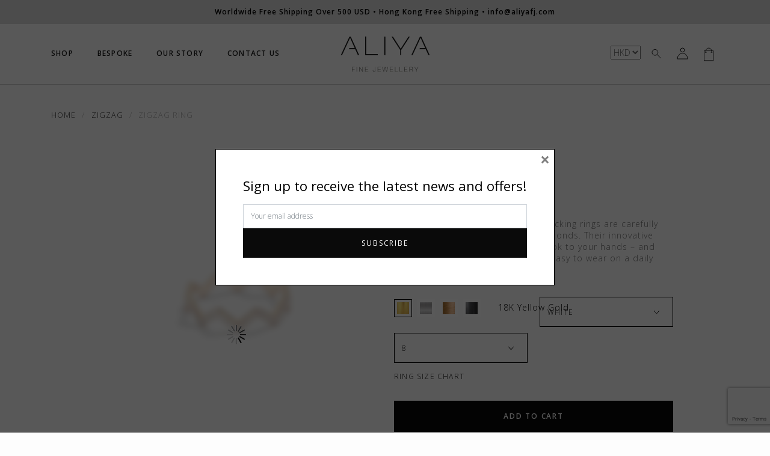

--- FILE ---
content_type: text/html; charset=UTF-8
request_url: https://www.aliyafinejewellery.com/shop/zigzag-ring/?attribute_pa_material=18k-yellow-gold&attribute_pa_diamond=white
body_size: 24894
content:
<!DOCTYPE html><html lang="en-US"><head><meta charset="UTF-8"><meta name="viewport" content="width=device-width, initial-scale=1"><meta http-equiv="X-UA-Compatible" content="IE=edge"><link rel="stylesheet" href="https://stackpath.bootstrapcdn.com/bootstrap/4.3.1/css/bootstrap.min.css" integrity="sha384-ggOyR0iXCbMQv3Xipma34MD+dH/1fQ784/j6cY/iJTQUOhcWr7x9JvoRxT2MZw1T" crossorigin="anonymous"> <!--noptimize-->
        <script type = "text/javascript">

            // 
            // Get screen dimensions, device pixel ration and set in a cookie.
            // 
            
                            var screen_width = screen.width;
            
            var devicePixelRatio = window.devicePixelRatio ? window.devicePixelRatio : 1;

            document.cookie = 'resolution=' + screen_width + ',' + devicePixelRatio + '; path=/';

        </script> 
        <!--/noptimize--><title>ZIGZAG RING - Aliya Fine Jewellery</title><meta name="description" content="Fine Jewellery handmade in 18K gold with diamonds Shop necklaces, earrings, bracelets, rings and create your bespoke jewellery pieces Worldwide shipping"/><meta name="robots" content="max-snippet:-1, max-image-preview:large, max-video-preview:-1"/><link rel="canonical" href="https://www.aliyafinejewellery.com/shop/zigzag-ring/" /><meta property="og:locale" content="en_US" /><meta property="og:type" content="article" /><meta property="og:title" content="ZIGZAG RING - Aliya Fine Jewellery" /><meta property="og:description" content="Fine Jewellery handmade in 18K gold with diamonds Shop necklaces, earrings, bracelets, rings and create your bespoke jewellery pieces Worldwide shipping" /><meta property="og:url" content="https://www.aliyafinejewellery.com/shop/zigzag-ring/" /><meta property="og:site_name" content="Aliya Fine Jewellery" /><meta property="og:image" content="http://www.aliyafinejewellery.com/wp-content/uploads/2019/06/LNP02986-Edit-1024x1024.jpg" /><meta property="og:image:width" content="1024" /><meta property="og:image:height" content="1024" /><meta name="twitter:card" content="summary_large_image" /><meta name="twitter:description" content="Fine Jewellery handmade in 18K gold with diamonds Shop necklaces, earrings, bracelets, rings and create your bespoke jewellery pieces Worldwide shipping" /><meta name="twitter:title" content="ZIGZAG RING - Aliya Fine Jewellery" /><meta name="twitter:image" content="https://www.aliyafinejewellery.com/wp-content/uploads/2019/06/LNP02986-Edit.jpg" /> <script type='application/ld+json' class='yoast-schema-graph yoast-schema-graph--main'>{"@context":"https://schema.org","@graph":[{"@type":"WebSite","@id":"https://www.aliyafinejewellery.com/#website","url":"https://www.aliyafinejewellery.com/","name":"Aliya Fine Jewellery","description":"Fine Jewellery handmade in 18K gold with diamonds","potentialAction":{"@type":"SearchAction","target":"https://www.aliyafinejewellery.com/?s={search_term_string}","query-input":"required name=search_term_string"}},{"@type":"ImageObject","@id":"https://www.aliyafinejewellery.com/shop/zigzag-ring/#primaryimage","url":"https://www.aliyafinejewellery.com/wp-content/uploads/2019/06/LNP02986-Edit.jpg","width":2048,"height":2048},{"@type":"WebPage","@id":"https://www.aliyafinejewellery.com/shop/zigzag-ring/#webpage","url":"https://www.aliyafinejewellery.com/shop/zigzag-ring/","inLanguage":"en-US","name":"ZIGZAG RING - Aliya Fine Jewellery","isPartOf":{"@id":"https://www.aliyafinejewellery.com/#website"},"primaryImageOfPage":{"@id":"https://www.aliyafinejewellery.com/shop/zigzag-ring/#primaryimage"},"datePublished":"2019-06-03T16:39:09+00:00","dateModified":"2021-02-10T15:25:58+00:00","description":"Fine Jewellery handmade in 18K gold with diamonds Shop necklaces, earrings, bracelets, rings and create your bespoke jewellery pieces Worldwide shipping"}]}</script> <link rel='dns-prefetch' href='//www.google.com' /><link rel='dns-prefetch' href='//cdn.jsdelivr.net' /><link rel='dns-prefetch' href='//vjs.zencdn.net' /><link rel='dns-prefetch' href='//fonts.googleapis.com' /><link rel='stylesheet' id='sb_instagram_styles-css'  href='https://www.aliyafinejewellery.com/wp-content/plugins/instagram-feed/css/sbi-styles.min.css?ver=2.9.7' type='text/css' media='all' /><link rel='stylesheet' id='wp-block-library-css'  href='https://www.aliyafinejewellery.com/wp-includes/css/dist/block-library/style.min.css?ver=5.2' type='text/css' media='all' /><link rel='stylesheet' id='wc-block-style-css'  href='https://www.aliyafinejewellery.com/wp-content/plugins/woocommerce/assets/css/blocks/style.css?ver=3.6.2' type='text/css' media='all' /><link rel='stylesheet' id='contact-form-7-css'  href='https://www.aliyafinejewellery.com/wp-content/plugins/contact-form-7/includes/css/styles.css?ver=5.1.6' type='text/css' media='all' /><link rel='stylesheet' id='bodhi-svgs-attachment-css'  href='https://www.aliyafinejewellery.com/wp-content/plugins/svg-support/css/svgs-attachment.css?ver=5.2' type='text/css' media='all' /><link rel='stylesheet' id='woof-css'  href='https://www.aliyafinejewellery.com/wp-content/plugins/woocommerce-products-filter/css/front.css?ver=5.2' type='text/css' media='all' /><link rel='stylesheet' id='chosen-drop-down-css'  href='https://www.aliyafinejewellery.com/wp-content/plugins/woocommerce-products-filter/js/chosen/chosen.min.css?ver=5.2' type='text/css' media='all' /><link rel='stylesheet' id='woocommerce-layout-css'  href='https://www.aliyafinejewellery.com/wp-content/plugins/woocommerce/assets/css/woocommerce-layout.css?ver=3.6.2' type='text/css' media='all' /><link rel='stylesheet' id='woocommerce-smallscreen-css'  href='https://www.aliyafinejewellery.com/wp-content/plugins/woocommerce/assets/css/woocommerce-smallscreen.css?ver=3.6.2' type='text/css' media='only screen and (max-width: 767px)' /><link rel='stylesheet' id='woocommerce-general-css'  href='https://www.aliyafinejewellery.com/wp-content/plugins/woocommerce/assets/css/woocommerce.css?ver=3.6.2' type='text/css' media='all' /><style id='woocommerce-inline-inline-css' type='text/css'>.woocommerce form .form-row .required { visibility: visible; }</style><link rel='stylesheet' id='xoo-cp-style-css'  href='https://www.aliyafinejewellery.com/wp-content/plugins/added-to-cart-popup-woocommerce/assets/css/xoo-cp-style.css?ver=1.4' type='text/css' media='all' /><style id='xoo-cp-style-inline-css' type='text/css'>.xoo-cp-container{
				max-width: 650px;
			}
			.xcp-btn{
				background-color: #777777;
				color: #ffffff;
				font-size: 14px;
				border-radius: 0px;
				border: 1px solid #777777;
			}
			.xcp-btn:hover{
				color: #ffffff;
			}
			td.xoo-cp-pimg{
				width: 15%;
			}
			table.xoo-cp-pdetails , table.xoo-cp-pdetails tr{
				border: 0!important;
			}
			table.xoo-cp-pdetails td{
				border-style: solid;
				border-width: 0px;
				border-color: #ebe9eb;
			}</style><link rel='stylesheet' id='google-fonts-css'  href='https://fonts.googleapis.com/css?family=Open+Sans%3A300%2C400%2C600%2C700&#038;ver=1.4.0' type='text/css' media='all' /><link rel='stylesheet' id='buttons-css'  href='https://www.aliyafinejewellery.com/wp-includes/css/buttons.min.css?ver=5.2' type='text/css' media='all' /><link rel='stylesheet' id='dashicons-css'  href='https://www.aliyafinejewellery.com/wp-includes/css/dashicons.min.css?ver=5.2' type='text/css' media='all' /><link rel='stylesheet' id='editor-buttons-css'  href='https://www.aliyafinejewellery.com/wp-includes/css/editor.min.css?ver=5.2' type='text/css' media='all' /><link rel='stylesheet' id='animatecss-css'  href='https://cdn.jsdelivr.net/npm/animate.css@3.7.0/animate.min.css?ver=5.2' type='text/css' media='all' /><link rel='stylesheet' id='videojs-css'  href='https://vjs.zencdn.net/7.5.4/video-js.css?ver=5.2' type='text/css' media='all' /><link rel='stylesheet' id='simple-line-icons-css'  href='https://www.aliyafinejewellery.com/wp-content/themes/primrose/css/simple-line-icons.min.css?ver=2.4.1' type='text/css' media='all' /><link rel='stylesheet' id='font-awesome-css'  href='https://www.aliyafinejewellery.com/wp-content/themes/primrose/css/font-awesome.min.css?ver=4.7.0' type='text/css' media='all' /><link rel='stylesheet' id='slick-css'  href='https://www.aliyafinejewellery.com/wp-content/themes/primrose/css/slick.css?ver=1.6.0' type='text/css' media='all' /><link rel='stylesheet' id='primrose-css'  href='https://www.aliyafinejewellery.com/wp-content/themes/primrose/css/style.css?ver=5.55' type='text/css' media='all' /><link rel='stylesheet' id='woo-variation-swatches-css'  href='https://www.aliyafinejewellery.com/wp-content/plugins/woo-variation-swatches/assets/css/frontend.min.css?ver=1.0.57' type='text/css' media='all' /><style id='woo-variation-swatches-inline-css' type='text/css'>.variable-item:not(.radio-variable-item) {
        width  : 30px;
        height : 30px;
        }

    .woo-variation-swatches-style-squared .button-variable-item {
        min-width : 30px;
        }

    .button-variable-item span {
        font-size : 16px;
        }</style><link rel='stylesheet' id='woo-variation-swatches-theme-override-css'  href='https://www.aliyafinejewellery.com/wp-content/plugins/woo-variation-swatches/assets/css/wvs-theme-override.min.css?ver=1.0.57' type='text/css' media='all' /><link rel='stylesheet' id='woo-variation-swatches-tooltip-css'  href='https://www.aliyafinejewellery.com/wp-content/plugins/woo-variation-swatches/assets/css/frontend-tooltip.min.css?ver=1.0.57' type='text/css' media='all' /><link rel='stylesheet' id='woo-variation-gallery-slider-css'  href='https://www.aliyafinejewellery.com/wp-content/plugins/woo-variation-gallery/assets/css/slick.min.css?ver=1.8.1' type='text/css' media='all' /><link rel='stylesheet' id='woo-variation-gallery-css'  href='https://www.aliyafinejewellery.com/wp-content/plugins/woo-variation-gallery/assets/css/frontend.min.css?ver=1.1.26' type='text/css' media='all' /><style id='woo-variation-gallery-inline-css' type='text/css'>:root {
        --wvg-thumbnail-item-gap : 0px;
        --wvg-single-image-size  : 600px;
        --wvg-gallery-width      : 100%;
        --wvg-gallery-margin     : 30px;
        }

    /* Default Width */
    .woo-variation-product-gallery {
        max-width : 100% !important;
        }

    /* Medium Devices, Desktops */
    
    /* Small Devices, Tablets */
        @media only screen and (max-width : 768px) {
        .woo-variation-product-gallery {
            width     : 720px;
            max-width : 100% !important;
            }
        }

    
    /* Extra Small Devices, Phones */
        @media only screen and (max-width : 480px) {
        .woo-variation-product-gallery {
            width     : 320px;
            max-width : 100% !important;
            }
        }</style><link rel='stylesheet' id='woo-variation-gallery-theme-support-css'  href='https://www.aliyafinejewellery.com/wp-content/plugins/woo-variation-gallery/assets/css/theme-support.min.css?ver=1.1.26' type='text/css' media='all' /> <script type='text/javascript' src='https://www.aliyafinejewellery.com/wp-includes/js/jquery/jquery.js?ver=1.12.4'></script> <script type='text/javascript' src='https://www.aliyafinejewellery.com/wp-includes/js/jquery/jquery-migrate.min.js?ver=1.4.1'></script> <script type='text/javascript' src='https://www.aliyafinejewellery.com/wp-content/plugins/flexible-shipping/assets/js/checkout.min.js?ver=3.4.0.198'></script> <script type='text/javascript'>var userSettings = {"url":"\/","uid":"0","time":"1764520277","secure":"1"};</script> <script type='text/javascript' src='https://www.aliyafinejewellery.com/wp-includes/js/utils.min.js?ver=5.2'></script> <noscript><style>.woocommerce-product-gallery{ opacity: 1 !important; }</style></noscript><link rel="icon" href="https://www.aliyafinejewellery.com/wp-content/uploads/2019/02/cropped-AliyaLogoSquare-1-100x100.png" sizes="32x32" /><link rel="icon" href="https://www.aliyafinejewellery.com/wp-content/uploads/2019/02/cropped-AliyaLogoSquare-1-300x300.png" sizes="192x192" /><link rel="apple-touch-icon-precomposed" href="https://www.aliyafinejewellery.com/wp-content/uploads/2019/02/cropped-AliyaLogoSquare-1-300x300.png" /><meta name="msapplication-TileImage" content="https://www.aliyafinejewellery.com/wp-content/uploads/2019/02/cropped-AliyaLogoSquare-1-300x300.png" />  <script>window.dataLayer = window.dataLayer || [];
  window.dataLayer.push({});</script> <script>(function(w,d,s,l,i){w[l]=w[l]||[];w[l].push({'gtm.start':
	new Date().getTime(),event:'gtm.js'});var f=d.getElementsByTagName(s)[0],
	j=d.createElement(s),dl=l!='dataLayer'?'&l='+l:'';j.async=true;j.src=
	'https://www.googletagmanager.com/gtm.js?id='+i+dl;f.parentNode.insertBefore(j,f);
	})(window,document,'script','dataLayer','GTM-NVDWN62');</script>  <script type="text/javascript">var woof_is_permalink =1;

            var woof_shop_page = "";
        
            var woof_really_curr_tax = {};
            var woof_current_page_link = location.protocol + '//' + location.host + location.pathname;
            //***lets remove pagination from woof_current_page_link
            woof_current_page_link = woof_current_page_link.replace(/\page\/[0-9]+/, "");
                            woof_current_page_link = "https://www.aliyafinejewellery.com/shop/";
                            var woof_link = 'https://www.aliyafinejewellery.com/wp-content/plugins/woocommerce-products-filter/';</script> <script>var woof_ajaxurl = "https://www.aliyafinejewellery.com/wp-admin/admin-ajax.php";

            var woof_lang = {
                'orderby': "orderby",
                'date': "date",
                'perpage': "per page",
                'pricerange': "price range",
                'menu_order': "menu order",
                'popularity': "popularity",
                'rating': "rating",
                'price': "price low to high",
                'price-desc': "price high to low"
            };

            if (typeof woof_lang_custom == 'undefined') {
                var woof_lang_custom = {};/*!!important*/
            }

            //***

            var woof_is_mobile = 0;
        


            var woof_show_price_search_button = 0;
            var woof_show_price_search_type = 0;
        
            var woof_show_price_search_type = 0;

            var swoof_search_slug = "swoof";

        
            var icheck_skin = {};
                        icheck_skin = 'none';
        
            var is_woof_use_chosen =1;

        

            var woof_current_values = '{"attribute_pa_material":"18k-yellow-gold","attribute_pa_diamond":"white"}';
            //+++
            var woof_lang_loading = "Loading ...";

        
            var woof_lang_show_products_filter = "show products filter";
            var woof_lang_hide_products_filter = "hide products filter";
            var woof_lang_pricerange = "price range";

            //+++

            var woof_use_beauty_scroll =0;
            //+++
            var woof_autosubmit =1;
            var woof_ajaxurl = "https://www.aliyafinejewellery.com/wp-admin/admin-ajax.php";
            /*var woof_submit_link = "";*/
            var woof_is_ajax = 0;
            var woof_ajax_redraw = 0;
            var woof_ajax_page_num =1;
            var woof_ajax_first_done = false;
            var woof_checkboxes_slide_flag = true;


            //toggles
            var woof_toggle_type = "text";

            var woof_toggle_closed_text = "-";
            var woof_toggle_opened_text = "+";

            var woof_toggle_closed_image = "https://www.aliyafinejewellery.com/wp-content/plugins/woocommerce-products-filter/img/plus3.png";
            var woof_toggle_opened_image = "https://www.aliyafinejewellery.com/wp-content/plugins/woocommerce-products-filter/img/minus3.png";


            //indexes which can be displayed in red buttons panel
                    var woof_accept_array = ["min_price", "orderby", "perpage", ,"product_visibility","product_cat","product_tag","pa_bangle-size","pa_diamond","pa_material","pa_single-pair","pa_size","pa_your-size-men"];

        


            //***
            //for extensions

            var woof_ext_init_functions = null;
        

        
            var woof_overlay_skin = "default";

            jQuery(function () {
                try
                {
                    woof_current_values = jQuery.parseJSON(woof_current_values);
                } catch (e)
                {
                    woof_current_values = null;
                }
                if (woof_current_values == null || woof_current_values.length == 0) {
                    woof_current_values = {};
                }

            });

            function woof_js_after_ajax_done() {
                jQuery(document).trigger('woof_ajax_done');
                    }</script> <style id="kirki-inline-styles">a, .woocommerce .star-rating{color:#bfbfbf;}.header-cart .cart-count, .woocommerce .widget_price_filter .ui-slider .ui-slider-range{background-color:#bfbfbf;}.woocommerce .widget_price_filter .ui-slider .ui-slider-handle, .lg-outer .lg-thumb-item.active, .lg-outer .lg-thumb-item:hover{border-color:#bfbfbf;}.button, button, input[type="button"], input[type="reset"], input[type="submit"], .woocommerce #respond input#submit, .woocommerce a.button, .woocommerce button.button, .woocommerce input.button, .woocommerce #respond input#submit.alt, .woocommerce a.button.alt, .woocommerce button.button.alt, .woocommerce input.button.alt, .woocommerce #respond input#submit.alt.disabled, .woocommerce #respond input#submit.alt.disabled:hover, .woocommerce #respond input#submit.alt:disabled, .woocommerce #respond input#submit.alt:disabled:hover, .woocommerce #respond input#submit.alt:disabled[disabled], .woocommerce #respond input#submit.alt:disabled[disabled]:hover, .woocommerce a.button.alt.disabled, .woocommerce a.button.alt.disabled:hover, .woocommerce a.button.alt:disabled, .woocommerce a.button.alt:disabled:hover, .woocommerce a.button.alt:disabled[disabled], .woocommerce a.button.alt:disabled[disabled]:hover, .woocommerce button.button.alt.disabled, .woocommerce button.button.alt.disabled:hover, .woocommerce button.button.alt:disabled, .woocommerce button.button.alt:disabled:hover, .woocommerce button.button.alt:disabled[disabled], .woocommerce button.button.alt:disabled[disabled]:hover, .woocommerce input.button.alt.disabled, .woocommerce input.button.alt.disabled:hover, .woocommerce input.button.alt:disabled, .woocommerce input.button.alt:disabled:hover, .woocommerce input.button.alt:disabled[disabled], .woocommerce input.button.alt:disabled[disabled]:hover, .woocommerce span.onsale, .woocommerce #respond input#submit.disabled, .woocommerce #respond input#submit:disabled, .woocommerce #respond input#submit:disabled[disabled], .woocommerce a.button.disabled, .woocommerce a.button:disabled, .woocommerce a.button:disabled[disabled], .woocommerce button.button.disabled, .woocommerce button.button:disabled, .woocommerce button.button:disabled[disabled], .woocommerce input.button.disabled, .woocommerce input.button:disabled, .woocommerce input.button:disabled[disabled]{background-color:#0a0a0a;border-color:#0a0a0a;color:#ffffff;}.button:hover, button:hover, input[type="button"]:hover, input[type="reset"]:hover, input[type="submit"]:hover, .button:focus, button:focus, input[type="button"]:focus, input[type="reset"]:focus, input[type="submit"]:focus, .woocommerce #respond input#submit:hover, .woocommerce a.button:hover, .woocommerce button.button:hover, .woocommerce input.button:hover, .woocommerce #respond input#submit:focus, .woocommerce a.button:focus, .woocommerce button.button:focus, .woocommerce input.button:focus, .woocommerce #respond input#submit.alt:hover, .woocommerce a.button.alt:hover, .woocommerce button.button.alt:hover, .woocommerce input.button.alt:hover, .woocommerce #respond input#submit.alt:focus, .woocommerce a.button.alt:focus, .woocommerce button.button.alt:focus, .woocommerce input.button.alt:focus, .woocommerce #respond input#submit.disabled:hover, .woocommerce #respond input#submit:disabled:hover, .woocommerce #respond input#submit:disabled[disabled]:hover, .woocommerce a.button.disabled:hover, .woocommerce a.button:disabled:hover, .woocommerce a.button:disabled[disabled]:hover, .woocommerce button.button.disabled:hover, .woocommerce button.button:disabled:hover, .woocommerce button.button:disabled[disabled]:hover, .woocommerce input.button.disabled:hover, .woocommerce input.button:disabled:hover, .woocommerce input.button:disabled[disabled]:hover{background-color:#494949;border-color:#494949;color:#ffffff;}.topbar-section{background-color:#cccccc;border-color:#cccccc;color:#ffffff;}.topbar-section a{color:#ffffff;}.topbar-section a:hover, .topbar-section a:focus{color:#888888;}.header-logo{margin-top:25px !important;margin-bottom:15px !important;}.header-section, .navigation-section, .header-navigation ul ul{background-color:#ffffff;border-color:#eeeeee;color:#888888;}.header-border-bottom, .header-navigation ul ul:before, .header-navigation > div > ul:before{border-bottom-color:#eeeeee;}.header-section a, .navigation-section a, .navigation-section .toggle{color:#333333;}.header-section a:hover, .header-section a:focus, .navigation-section a:hover, .navigation-section a:focus, .navigation-section .toggle:hover, .navigation-section .toggle:focus{color:#888888;}@media screen and (max-width: 1023px){.header-navigation > div{background-color:#ffffff;border-color:#eeeeee;}}</style> <script type='text/javascript'>var gaProperty = 'UA-140772660-1';
			var disableStr = 'ga-disable-' + gaProperty;
			if ( document.cookie.indexOf( disableStr + '=true' ) > -1 ) {
				window[disableStr] = true;
			}
			function gaOptout() {
				document.cookie = disableStr + '=true; expires=Thu, 31 Dec 2099 23:59:59 UTC; path=/';
				window[disableStr] = true;
			}</script><script type='text/javascript'>(function(i,s,o,g,r,a,m){i['GoogleAnalyticsObject']=r;i[r]=i[r]||function(){
		(i[r].q=i[r].q||[]).push(arguments)},i[r].l=1*new Date();a=s.createElement(o),
		m=s.getElementsByTagName(o)[0];a.async=1;a.src=g;m.parentNode.insertBefore(a,m)
		})(window,document,'script', '//www.google-analytics.com/analytics.js','ga');ga( 'create', 'UA-140772660-1', 'auto' );(window.gaDevIds=window.gaDevIds||[]).push('dOGY3NW');ga( 'set', 'anonymizeIp', true );
		ga( 'set', 'dimension1', 'no' );
ga( 'require', 'ec' );</script>  <script src="https://cdnjs.cloudflare.com/ajax/libs/popper.js/1.14.7/umd/popper.min.js" integrity="sha384-UO2eT0CpHqdSJQ6hJty5KVphtPhzWj9WO1clHTMGa3JDZwrnQq4sF86dIHNDz0W1" crossorigin="anonymous"></script> <script src="https://stackpath.bootstrapcdn.com/bootstrap/4.3.1/js/bootstrap.min.js" integrity="sha384-JjSmVgyd0p3pXB1rRibZUAYoIIy6OrQ6VrjIEaFf/nJGzIxFDsf4x0xIM+B07jRM" crossorigin="anonymous"></script> <meta name="facebook-domain-verification" content="uiaxftj8l6h8bmi92yp6cf8mz9yon4" />  <script>!function(f,b,e,v,n,t,s)
      {if(f.fbq)return;n=f.fbq=function(){n.callMethod?
      n.callMethod.apply(n,arguments):n.queue.push(arguments)};
      if(!f._fbq)f._fbq=n;n.push=n;n.loaded=!0;n.version='2.0';
      n.queue=[];t=b.createElement(e);t.async=!0;
      t.src=v;s=b.getElementsByTagName(e)[0];
      s.parentNode.insertBefore(t,s)}(window, document,'script',
      'https://connect.facebook.net/en_US/fbevents.js');
      fbq('init', '589749438316322');
      fbq('track', 'PageView');</script> <noscript><img height="1" width="1" style="display:none"
 src="https://www.facebook.com/tr?id=589749438316322&ev=PageView&noscript=1"
 /></noscript>  <script type="text/javascript">(function(c,l,a,r,i,t,y){
            c[a]=c[a]||function(){(c[a].q=c[a].q||[]).push(arguments)};
            t=l.createElement(r);t.async=1;t.src="https://www.clarity.ms/tag/"+i;
            y=l.getElementsByTagName(r)[0];y.parentNode.insertBefore(t,y);
        })(window, document, "clarity", "script", "5qkd1z7wef");</script> </head><body class="product-template-default single single-product postid-2798 woocommerce woocommerce-page woocommerce-no-js woo-variation-gallery woo-variation-gallery-theme-primrose woo-variation-gallery-theme-child-primrose woo-variation-swatches woo-variation-swatches-theme-primrose woo-variation-swatches-theme-child-primrose woo-variation-swatches-style-squared woo-variation-swatches-attribute-behavior-blur woo-variation-swatches-tooltip-enabled woo-variation-swatches-stylesheet-enabled currency-hkd"> <noscript><iframe src="https://www.googletagmanager.com/ns.html?id=GTM-NVDWN62"
 height="0" width="0" style="display:none;visibility:hidden"></iframe></noscript><div id="page" class="site"><div id="top"></div><div id="topbar" class="topbar-section topbar-layout-wrapped"><div class="wrapper"><div class="topbar-text"> Worldwide Free Shipping Over 500 USD • Hong Kong Free Shipping  • <a href="mailto:info@aliyafj.com">info@aliyafj.com<a></a></div></div></div><header class="position-relative"><div class="top-menu"><div class="container"><nav class="navbar navbar-expand-lg navbar-light"> <button class="navbar-toggler" type="button" data-toggle="collapse" data-target="#navbarSupportedContent" aria-controls="navbarSupportedContent" aria-expanded="false" aria-label="Toggle navigation"> <span class="navbar-toggler-icon"></span> </button> <a class="navbar-brand d-block d-md-none" href="/"><img src="https://www.aliyafinejewellery.com/wp-content/themes/primrose/img/logo.svg" alt="Aliya" class="img-fluid"></a><div class="collapse navbar-collapse justify-content-between" id="navbarSupportedContent"><ul id="menu-primary" class="navbar-nav main-nav"><li id="menu-item-486" class="menu-item menu-item-type-post_type menu-item-object-page menu-item-has-children current_page_parent menu-item-486 nav-item active"><a href="https://www.aliyafinejewellery.com/shop/" class="nav-link">Shop</a><ul class="sub-menu"><li id="menu-item-1362" class="menu-item menu-item-type-custom menu-item-object-custom menu-item-has-children menu-item-1362 nav-item active"><a href="#" class="nav-link">By Collection</a><ul class="sub-menu"><li id="menu-item-4257" class="menu-item menu-item-type-custom menu-item-object-custom menu-item-4257 nav-item active"><a href="https://www.aliyafinejewellery.com/product-category/pink-collection/" class="nav-link">Pink Collection</a></li><li id="menu-item-4069" class="menu-item menu-item-type-custom menu-item-object-custom menu-item-4069 nav-item active"><a href="/product-category/emerald-love-collection/" class="nav-link">Emerald Love Collection</a></li><li id="menu-item-3862" class="menu-item menu-item-type-custom menu-item-object-custom menu-item-3862 nav-item active"><a href="/product-category/charms/" class="nav-link">Charms</a></li><li id="menu-item-881" class="menu-item menu-item-type-custom menu-item-object-custom menu-item-881 nav-item active"><a href="/product-category/zigzag/" class="nav-link">Zigzag</a></li><li id="menu-item-782" class="menu-item menu-item-type-custom menu-item-object-custom menu-item-782 nav-item active"><a href="/product-category/arabesque/" class="nav-link">Arabesque</a></li><li id="menu-item-778" class="menu-item menu-item-type-custom menu-item-object-custom menu-item-778 nav-item active"><a href="/product-category/finesse/" class="nav-link">Finesse</a></li><li id="menu-item-880" class="menu-item menu-item-type-custom menu-item-object-custom menu-item-880 nav-item active"><a href="/product-category/letter/" class="nav-link">Letter</a></li><li id="menu-item-780" class="menu-item menu-item-type-custom menu-item-object-custom menu-item-780 nav-item active"><a href="/product-category/diva/" class="nav-link">Diva</a></li><li id="menu-item-882" class="menu-item menu-item-type-custom menu-item-object-custom menu-item-882 nav-item active"><a href="/product-category/timeless/" class="nav-link">Timeless</a></li><li id="menu-item-781" class="menu-item menu-item-type-custom menu-item-object-custom menu-item-781 nav-item active"><a href="/product-category/kids/" class="nav-link">Kids</a></li><li id="menu-item-4322" class="menu-item menu-item-type-custom menu-item-object-custom menu-item-4322 nav-item active"><a href="/product-category/men/" class="nav-link">Men</a></li></ul></li><li id="menu-item-1363" class="menu-item menu-item-type-custom menu-item-object-custom menu-item-has-children menu-item-1363 nav-item active"><a href="#" class="nav-link">By Piece</a><ul class="sub-menu"><li id="menu-item-884" class="menu-item menu-item-type-custom menu-item-object-custom menu-item-884 nav-item active"><a href="/product-tag/earrings/" class="nav-link">Earrings</a></li><li id="menu-item-886" class="menu-item menu-item-type-custom menu-item-object-custom menu-item-886 nav-item active"><a href="/product-tag/rings/" class="nav-link">Rings</a></li><li id="menu-item-885" class="menu-item menu-item-type-custom menu-item-object-custom menu-item-885 nav-item active"><a href="/product-tag/necklaces/" class="nav-link">Necklaces</a></li><li id="menu-item-3764" class="menu-item menu-item-type-custom menu-item-object-custom menu-item-3764 nav-item active"><a href="https://www.aliyafinejewellery.com/product-tag/choker-necklaces/" class="nav-link">Choker Necklaces</a></li><li id="menu-item-887" class="menu-item menu-item-type-custom menu-item-object-custom menu-item-887 nav-item active"><a href="/product-tag/bracelets/" class="nav-link">Bracelets</a></li><li id="menu-item-888" class="menu-item menu-item-type-custom menu-item-object-custom menu-item-888 nav-item active"><a href="/product-tag/kids/" class="nav-link">Kids</a></li></ul></li><li id="menu-item-890" class="menu-item menu-item-type-custom menu-item-object-custom menu-item-890 nav-item active"><a href="/shop" class="nav-link">View All Pieces</a></li></ul></li><li id="menu-item-1630" class="menu-item menu-item-type-post_type menu-item-object-page menu-item-1630 nav-item active"><a href="https://www.aliyafinejewellery.com/bespoke/" class="nav-link">Bespoke</a></li><li id="menu-item-1599" class="menu-item menu-item-type-post_type menu-item-object-page menu-item-1599 nav-item active"><a href="https://www.aliyafinejewellery.com/our-story/" class="nav-link">Our Story</a></li><li id="menu-item-47" class="menu-item menu-item-type-post_type menu-item-object-page menu-item-47 nav-item active"><a href="https://www.aliyafinejewellery.com/contact-us/" class="nav-link">Contact Us</a></li></ul> <a class="navbar-brand d-none d-md-block" href="/"><img src="https://www.aliyafinejewellery.com/wp-content/themes/primrose/img/logo.svg" alt="Aliya" class="img-fluid"></a><ul class="navbar-nav sub-nav"><li class="nav-item active"><div class="lang-switcher"><form method="post" action="" class="woocommerce-currency-switcher-form " data-ver="2.2.8.2"> <input type="hidden" name="woocommerce-currency-switcher" value="HKD" /> <select name="woocommerce-currency-switcher"  data-width="100%" data-flag-position="right" class="woocommerce-currency-switcher" onchange="woocs_redirect(this.value);
 void(0);"><option class="woocs_option_img_HKD" value="HKD"  selected='selected' data-imagesrc="" data-icon="" data-description="">HKD</option><option class="woocs_option_img_USD" value="USD"  data-imagesrc="" data-icon="" data-description="">USD</option><option class="woocs_option_img_EUR" value="EUR"  data-imagesrc="" data-icon="" data-description="">EUR</option><option class="woocs_option_img_ILS" value="ILS"  data-imagesrc="" data-icon="" data-description="">ILS</option><option class="woocs_option_img_AED" value="AED"  data-imagesrc="" data-icon="" data-description="">AED</option> </select><div class="woocs_display_none" style="display: none;" >WOOCS v.2.2.8.2</div></form></li><li class="nav-item"> <a class="nav-link" href="javascript:void(0);" id="search_trigger"><img src="https://www.aliyafinejewellery.com/wp-content/themes/primrose/img/search.svg" alt="search" class="img-fluid"></a></li><li class="nav-item"> <a class="nav-link" href="/login"> <img src="https://www.aliyafinejewellery.com/wp-content/themes/primrose/img/account.svg" alt="cart" class="img-fluid"> </a></li><li class="nav-item"><div class="dropdown "> <a class="nav-link dropdown-toggle" href="#" role="button"  data-toggle="dropdown" aria-haspopup="true" aria-expanded="false"><img src="https://www.aliyafinejewellery.com/wp-content/themes/primrose/img/bag.svg" alt="cart" class="img-fluid"> </a><div class="dropdown-menu dropdown-menu-right" aria-labelledby="cart menu"><div class="widget_shopping_cart_content"><p class="woocommerce-mini-cart__empty-message">No products in the cart.</p> <script>(function($) {
				$( document.body ).off('click', '.remove').on( 'click', '.remove', function() {
					ga( 'ec:addProduct', {
						'id': ($(this).data('product_sku')) ? ($(this).data('product_sku')) : ('#' + $(this).data('product_id')),
						'quantity': $(this).parent().parent().find( '.qty' ).val() ? $(this).parent().parent().find( '.qty' ).val() : '1',
					} );
					ga( 'ec:setAction', 'remove' );
					ga( 'send', 'event', 'UX', 'click', 'remove from cart' );
				});
			})(jQuery);</script> </div></div></div></li></ul></div></nav></div></div><div class="sub-menus"><div class="container"><div class="row search_form"><div class="col-7 mx-auto"><form method="get" id="searchform" action="https://www.aliyafinejewellery.com/shop"> <label for="s" class="assistive-text sr-only">Search</label> <input type="text" class="form-control" name="s" id="s" placeholder="Search" /></form></div></div></div><div class="container"><div class="row"><div class="col-7 mx-auto"><div class="row"><div class="col menu d-flex align-items-center"></div></div></div></div></div></div></header><div class="container breadcrumb-wrapper"><div class="row"><div class="col"><nav class="woocommerce-breadcrumb"><a class="Home" href="https://www.aliyafinejewellery.com">Home</a> <span class="ss-woo-breadcrumb-delimiter">/</span> <a class="Shop" href="https://www.aliyafinejewellery.com/shop/">Shop</a> <span class="ss-woo-breadcrumb-delimiter">/</span> <a class="Zigzag" href="https://www.aliyafinejewellery.com/product-category/zigzag/">Zigzag</a> <span class="ss-woo-breadcrumb-delimiter">/</span> ZIGZAG RING</nav></div></div></div><div class="container"><div id="primary" class="content-area woocommerce-content full-width sidebar-position-left"><main id="main" class="site-main" role="main"><div class="woocommerce-notices-wrapper"></div><div id="product-2798" class="woo-variation-gallery-product product type-product post-2798 status-publish first instock product_cat-zigzag product_tag-rings has-post-thumbnail shipping-taxable purchasable product-type-variable has-default-attributes"><div class="row col-12 col-lg-11 mx-auto"><div class="col-12 col-lg-6"><div style="float: none; display: block" class="woo-variation-product-gallery woo-variation-product-gallery-thumbnail-columns-4 woo-variation-gallery-has-product-thumbnail"><div class="loading-gallery woo-variation-gallery-wrapper woo-variation-gallery-thumbnail-position-bottom woo-variation-gallery-product-type-variable"><div class="woo-variation-gallery-container preload-style-blur"><div class="woo-variation-gallery-slider-wrapper"> <a href="#" class="woo-variation-gallery-trigger woo-variation-gallery-trigger-position-top-right"> <span class="dashicons dashicons-search"></span> </a><div class="woo-variation-gallery-slider" data-slick='{&quot;slidesToShow&quot;:1,&quot;slidesToScroll&quot;:1,&quot;arrows&quot;:false,&quot;adaptiveHeight&quot;:true,&quot;rtl&quot;:false}'><div class="wvg-gallery-image"><div><img width="600" height="600" src="https://www.aliyafinejewellery.com/wp-content/uploads/2019/06/LNP02986-Edit-600x600.jpg" class="attachment-woocommerce_single size-woocommerce_single wp-post-image" alt="ZIGZAG RING" title="ZIGZAG RING" data-caption="" data-src="https://www.aliyafinejewellery.com/wp-content/uploads/2019/06/LNP02986-Edit.jpg" data-large_image="https://www.aliyafinejewellery.com/wp-content/uploads/2019/06/LNP02986-Edit.jpg" data-large_image_width="2048" data-large_image_height="2048" srcset="https://www.aliyafinejewellery.com/wp-content/uploads/2019/06/LNP02986-Edit-600x600.jpg 600w, https://www.aliyafinejewellery.com/wp-content/uploads/2019/06/LNP02986-Edit-150x150.jpg 150w, https://www.aliyafinejewellery.com/wp-content/uploads/2019/06/LNP02986-Edit-300x300.jpg 300w, https://www.aliyafinejewellery.com/wp-content/uploads/2019/06/LNP02986-Edit-768x768.jpg 768w, https://www.aliyafinejewellery.com/wp-content/uploads/2019/06/LNP02986-Edit-1024x1024.jpg 1024w, https://www.aliyafinejewellery.com/wp-content/uploads/2019/06/LNP02986-Edit-1080x1080.jpg 1080w, https://www.aliyafinejewellery.com/wp-content/uploads/2019/06/LNP02986-Edit-480x480.jpg 480w, https://www.aliyafinejewellery.com/wp-content/uploads/2019/06/LNP02986-Edit-100x100.jpg 100w" sizes="(max-width: 600px) 100vw, 600px" /></div></div><div class="wvg-gallery-image"><div><img width="600" height="600" src="https://www.aliyafinejewellery.com/wp-content/uploads/2019/06/LNP03016-Edit-600x600.jpg" class="attachment-woocommerce_single size-woocommerce_single wp-post-image" alt="ZIGZAG RING" title="ZIGZAG RING" data-caption="" data-src="https://www.aliyafinejewellery.com/wp-content/uploads/2019/06/LNP03016-Edit.jpg" data-large_image="https://www.aliyafinejewellery.com/wp-content/uploads/2019/06/LNP03016-Edit.jpg" data-large_image_width="2048" data-large_image_height="2048" srcset="https://www.aliyafinejewellery.com/wp-content/uploads/2019/06/LNP03016-Edit-600x600.jpg 600w, https://www.aliyafinejewellery.com/wp-content/uploads/2019/06/LNP03016-Edit-150x150.jpg 150w, https://www.aliyafinejewellery.com/wp-content/uploads/2019/06/LNP03016-Edit-300x300.jpg 300w, https://www.aliyafinejewellery.com/wp-content/uploads/2019/06/LNP03016-Edit-768x768.jpg 768w, https://www.aliyafinejewellery.com/wp-content/uploads/2019/06/LNP03016-Edit-1024x1024.jpg 1024w, https://www.aliyafinejewellery.com/wp-content/uploads/2019/06/LNP03016-Edit-1080x1080.jpg 1080w, https://www.aliyafinejewellery.com/wp-content/uploads/2019/06/LNP03016-Edit-480x480.jpg 480w, https://www.aliyafinejewellery.com/wp-content/uploads/2019/06/LNP03016-Edit-100x100.jpg 100w" sizes="(max-width: 600px) 100vw, 600px" /></div></div><div class="wvg-gallery-image"><div><img width="600" height="600" src="https://www.aliyafinejewellery.com/wp-content/uploads/2019/06/ALIYA-Jewellery-Edit-Small-53-600x600.jpg" class="attachment-woocommerce_single size-woocommerce_single wp-post-image" alt="ZIGZAG STACKING RINGS" title="ZIGZAG STACKING RINGS" data-caption="" data-src="https://www.aliyafinejewellery.com/wp-content/uploads/2019/06/ALIYA-Jewellery-Edit-Small-53.jpg" data-large_image="https://www.aliyafinejewellery.com/wp-content/uploads/2019/06/ALIYA-Jewellery-Edit-Small-53.jpg" data-large_image_width="2048" data-large_image_height="2048" srcset="https://www.aliyafinejewellery.com/wp-content/uploads/2019/06/ALIYA-Jewellery-Edit-Small-53-600x600.jpg 600w, https://www.aliyafinejewellery.com/wp-content/uploads/2019/06/ALIYA-Jewellery-Edit-Small-53-150x150.jpg 150w, https://www.aliyafinejewellery.com/wp-content/uploads/2019/06/ALIYA-Jewellery-Edit-Small-53-300x300.jpg 300w, https://www.aliyafinejewellery.com/wp-content/uploads/2019/06/ALIYA-Jewellery-Edit-Small-53-768x768.jpg 768w, https://www.aliyafinejewellery.com/wp-content/uploads/2019/06/ALIYA-Jewellery-Edit-Small-53-1024x1024.jpg 1024w, https://www.aliyafinejewellery.com/wp-content/uploads/2019/06/ALIYA-Jewellery-Edit-Small-53-1080x1080.jpg 1080w, https://www.aliyafinejewellery.com/wp-content/uploads/2019/06/ALIYA-Jewellery-Edit-Small-53-480x480.jpg 480w, https://www.aliyafinejewellery.com/wp-content/uploads/2019/06/ALIYA-Jewellery-Edit-Small-53-100x100.jpg 100w" sizes="(max-width: 600px) 100vw, 600px" /></div></div><div class="wvg-gallery-image"><div><img width="600" height="600" src="https://www.aliyafinejewellery.com/wp-content/uploads/2019/06/Aliya-March-Insta-2-Small-114-600x600.jpg" class="attachment-woocommerce_single size-woocommerce_single wp-post-image" alt="ZIGZAG STACKING RINGS" title="ZIGZAG STACKING RINGS" data-caption="" data-src="https://www.aliyafinejewellery.com/wp-content/uploads/2019/06/Aliya-March-Insta-2-Small-114.jpg" data-large_image="https://www.aliyafinejewellery.com/wp-content/uploads/2019/06/Aliya-March-Insta-2-Small-114.jpg" data-large_image_width="2048" data-large_image_height="2048" srcset="https://www.aliyafinejewellery.com/wp-content/uploads/2019/06/Aliya-March-Insta-2-Small-114-600x600.jpg 600w, https://www.aliyafinejewellery.com/wp-content/uploads/2019/06/Aliya-March-Insta-2-Small-114-150x150.jpg 150w, https://www.aliyafinejewellery.com/wp-content/uploads/2019/06/Aliya-March-Insta-2-Small-114-300x300.jpg 300w, https://www.aliyafinejewellery.com/wp-content/uploads/2019/06/Aliya-March-Insta-2-Small-114-768x768.jpg 768w, https://www.aliyafinejewellery.com/wp-content/uploads/2019/06/Aliya-March-Insta-2-Small-114-1024x1024.jpg 1024w, https://www.aliyafinejewellery.com/wp-content/uploads/2019/06/Aliya-March-Insta-2-Small-114-1080x1080.jpg 1080w, https://www.aliyafinejewellery.com/wp-content/uploads/2019/06/Aliya-March-Insta-2-Small-114-480x480.jpg 480w, https://www.aliyafinejewellery.com/wp-content/uploads/2019/06/Aliya-March-Insta-2-Small-114-100x100.jpg 100w" sizes="(max-width: 600px) 100vw, 600px" /></div></div></div></div><div class="woo-variation-gallery-thumbnail-wrapper"><div class="woo-variation-gallery-thumbnail-slider woo-variation-gallery-thumbnail-columns-4" data-slick='{&quot;slidesToShow&quot;:4,&quot;slidesToScroll&quot;:4,&quot;focusOnSelect&quot;:true,&quot;arrows&quot;:false,&quot;asNavFor&quot;:&quot;.woo-variation-gallery-slider&quot;,&quot;centerMode&quot;:true,&quot;infinite&quot;:true,&quot;centerPadding&quot;:&quot;0px&quot;,&quot;rtl&quot;:false}'><div class="wvg-gallery-thumbnail-image"><div><img width="100" height="100" src="https://www.aliyafinejewellery.com/wp-content/uploads/2019/06/LNP02986-Edit-100x100.jpg" class="attachment-100x100 size-100x100 wp-post-image" alt="ZIGZAG RING" title="ZIGZAG RING" data-caption="" data-src="https://www.aliyafinejewellery.com/wp-content/uploads/2019/06/LNP02986-Edit.jpg" data-large_image="https://www.aliyafinejewellery.com/wp-content/uploads/2019/06/LNP02986-Edit.jpg" data-large_image_width="2048" data-large_image_height="2048" srcset="https://www.aliyafinejewellery.com/wp-content/uploads/2019/06/LNP02986-Edit-100x100.jpg 100w, https://www.aliyafinejewellery.com/wp-content/uploads/2019/06/LNP02986-Edit-150x150.jpg 150w, https://www.aliyafinejewellery.com/wp-content/uploads/2019/06/LNP02986-Edit-300x300.jpg 300w, https://www.aliyafinejewellery.com/wp-content/uploads/2019/06/LNP02986-Edit-768x768.jpg 768w, https://www.aliyafinejewellery.com/wp-content/uploads/2019/06/LNP02986-Edit-1024x1024.jpg 1024w, https://www.aliyafinejewellery.com/wp-content/uploads/2019/06/LNP02986-Edit-1080x1080.jpg 1080w, https://www.aliyafinejewellery.com/wp-content/uploads/2019/06/LNP02986-Edit-480x480.jpg 480w, https://www.aliyafinejewellery.com/wp-content/uploads/2019/06/LNP02986-Edit-600x600.jpg 600w" sizes="(max-width: 100px) 100vw, 100px" /></div></div><div class="wvg-gallery-thumbnail-image"><div><img width="100" height="100" src="https://www.aliyafinejewellery.com/wp-content/uploads/2019/06/LNP03016-Edit-100x100.jpg" class="attachment-100x100 size-100x100 wp-post-image" alt="ZIGZAG RING" title="ZIGZAG RING" data-caption="" data-src="https://www.aliyafinejewellery.com/wp-content/uploads/2019/06/LNP03016-Edit.jpg" data-large_image="https://www.aliyafinejewellery.com/wp-content/uploads/2019/06/LNP03016-Edit.jpg" data-large_image_width="2048" data-large_image_height="2048" srcset="https://www.aliyafinejewellery.com/wp-content/uploads/2019/06/LNP03016-Edit-100x100.jpg 100w, https://www.aliyafinejewellery.com/wp-content/uploads/2019/06/LNP03016-Edit-150x150.jpg 150w, https://www.aliyafinejewellery.com/wp-content/uploads/2019/06/LNP03016-Edit-300x300.jpg 300w, https://www.aliyafinejewellery.com/wp-content/uploads/2019/06/LNP03016-Edit-768x768.jpg 768w, https://www.aliyafinejewellery.com/wp-content/uploads/2019/06/LNP03016-Edit-1024x1024.jpg 1024w, https://www.aliyafinejewellery.com/wp-content/uploads/2019/06/LNP03016-Edit-1080x1080.jpg 1080w, https://www.aliyafinejewellery.com/wp-content/uploads/2019/06/LNP03016-Edit-480x480.jpg 480w, https://www.aliyafinejewellery.com/wp-content/uploads/2019/06/LNP03016-Edit-600x600.jpg 600w" sizes="(max-width: 100px) 100vw, 100px" /></div></div><div class="wvg-gallery-thumbnail-image"><div><img width="100" height="100" src="https://www.aliyafinejewellery.com/wp-content/uploads/2019/06/ALIYA-Jewellery-Edit-Small-53-100x100.jpg" class="attachment-100x100 size-100x100 wp-post-image" alt="ZIGZAG STACKING RINGS" title="ZIGZAG STACKING RINGS" data-caption="" data-src="https://www.aliyafinejewellery.com/wp-content/uploads/2019/06/ALIYA-Jewellery-Edit-Small-53.jpg" data-large_image="https://www.aliyafinejewellery.com/wp-content/uploads/2019/06/ALIYA-Jewellery-Edit-Small-53.jpg" data-large_image_width="2048" data-large_image_height="2048" srcset="https://www.aliyafinejewellery.com/wp-content/uploads/2019/06/ALIYA-Jewellery-Edit-Small-53-100x100.jpg 100w, https://www.aliyafinejewellery.com/wp-content/uploads/2019/06/ALIYA-Jewellery-Edit-Small-53-150x150.jpg 150w, https://www.aliyafinejewellery.com/wp-content/uploads/2019/06/ALIYA-Jewellery-Edit-Small-53-300x300.jpg 300w, https://www.aliyafinejewellery.com/wp-content/uploads/2019/06/ALIYA-Jewellery-Edit-Small-53-768x768.jpg 768w, https://www.aliyafinejewellery.com/wp-content/uploads/2019/06/ALIYA-Jewellery-Edit-Small-53-1024x1024.jpg 1024w, https://www.aliyafinejewellery.com/wp-content/uploads/2019/06/ALIYA-Jewellery-Edit-Small-53-1080x1080.jpg 1080w, https://www.aliyafinejewellery.com/wp-content/uploads/2019/06/ALIYA-Jewellery-Edit-Small-53-480x480.jpg 480w, https://www.aliyafinejewellery.com/wp-content/uploads/2019/06/ALIYA-Jewellery-Edit-Small-53-600x600.jpg 600w" sizes="(max-width: 100px) 100vw, 100px" /></div></div><div class="wvg-gallery-thumbnail-image"><div><img width="100" height="100" src="https://www.aliyafinejewellery.com/wp-content/uploads/2019/06/Aliya-March-Insta-2-Small-114-100x100.jpg" class="attachment-100x100 size-100x100 wp-post-image" alt="ZIGZAG STACKING RINGS" title="ZIGZAG STACKING RINGS" data-caption="" data-src="https://www.aliyafinejewellery.com/wp-content/uploads/2019/06/Aliya-March-Insta-2-Small-114.jpg" data-large_image="https://www.aliyafinejewellery.com/wp-content/uploads/2019/06/Aliya-March-Insta-2-Small-114.jpg" data-large_image_width="2048" data-large_image_height="2048" srcset="https://www.aliyafinejewellery.com/wp-content/uploads/2019/06/Aliya-March-Insta-2-Small-114-100x100.jpg 100w, https://www.aliyafinejewellery.com/wp-content/uploads/2019/06/Aliya-March-Insta-2-Small-114-150x150.jpg 150w, https://www.aliyafinejewellery.com/wp-content/uploads/2019/06/Aliya-March-Insta-2-Small-114-300x300.jpg 300w, https://www.aliyafinejewellery.com/wp-content/uploads/2019/06/Aliya-March-Insta-2-Small-114-768x768.jpg 768w, https://www.aliyafinejewellery.com/wp-content/uploads/2019/06/Aliya-March-Insta-2-Small-114-1024x1024.jpg 1024w, https://www.aliyafinejewellery.com/wp-content/uploads/2019/06/Aliya-March-Insta-2-Small-114-1080x1080.jpg 1080w, https://www.aliyafinejewellery.com/wp-content/uploads/2019/06/Aliya-March-Insta-2-Small-114-480x480.jpg 480w, https://www.aliyafinejewellery.com/wp-content/uploads/2019/06/Aliya-March-Insta-2-Small-114-600x600.jpg 600w" sizes="(max-width: 100px) 100vw, 100px" /></div></div></div></div></div></div></div></div><div class="col-12 col-md"><div class="summary entry-summary w-100"><h1 class="product_title entry-title">ZIGZAG RING</h1><style>div.woocommerce-variation-price,
        div.woocommerce-variation-availability,
        div.hidden-variable-price {
            height: 0px !important;
            overflow:hidden;
            position:relative;
            line-height: 0px !important;
            font-size: 0% !important;
        }</style> <script>jQuery(document).ready(function($) {
        $('select').blur( function(){
            //Correct bug, I put 0
            if( 0 != $('input.variation_id').val()){
                $('p.price').html($('div.woocommerce-variation-price > span.price').html()).append('<p class="availability">'+$('div.woocommerce-variation-availability').html()+'</p>');
                console.log($('input.variation_id').val());
            } else {
                $('p.price').html($('div.hidden-variable-price').html());
                if($('p.availability'))
                    $('p.availability').remove();
                console.log('NULL');
            }
        });

        setTimeout(function(){
            jQuery('select').trigger('blur');
        },1000);
    });</script> <p class="price"><span class="woocommerce-Price-amount amount"><span class="woocommerce-Price-currencySymbol">HKD $</span>6,950</span></p><div class="hidden-variable-price" ><span class="woocommerce-Price-amount amount"><span class="woocommerce-Price-currencySymbol">HKD $</span>6,950</span></div><div class='product_cats'><a href="https://www.aliyafinejewellery.com/product-category/zigzag/">Zigzag</a></div><div class="woocommerce-product-details__short-description"><p>Modern and creative, our Zigzag stacking rings are carefully made in 18k gold with dazzling diamonds. Their innovative waggling shape adds a fresh new look to your hands &#8211; and your style in general. They are also easy to wear on a daily basis.</p></div><form class="variations_form cart" action="https://www.aliyafinejewellery.com/shop/zigzag-ring/" method="post" enctype='multipart/form-data' data-product_id="2798" data-product_variations="[{&quot;attributes&quot;:{&quot;attribute_pa_material&quot;:&quot;18k-black-rhodium&quot;,&quot;attribute_pa_diamond&quot;:&quot;black&quot;,&quot;attribute_pa_size&quot;:&quot;&quot;},&quot;availability_html&quot;:&quot;&quot;,&quot;backorders_allowed&quot;:false,&quot;dimensions&quot;:{&quot;length&quot;:&quot;&quot;,&quot;width&quot;:&quot;&quot;,&quot;height&quot;:&quot;&quot;},&quot;dimensions_html&quot;:&quot;N\/A&quot;,&quot;display_price&quot;:6950,&quot;display_regular_price&quot;:6950,&quot;image&quot;:{&quot;title&quot;:&quot;LNP02994-Edit&quot;,&quot;caption&quot;:&quot;&quot;,&quot;url&quot;:&quot;https:\/\/www.aliyafinejewellery.com\/wp-content\/uploads\/2019\/06\/LNP02994-Edit.jpg&quot;,&quot;alt&quot;:&quot;&quot;,&quot;src&quot;:&quot;https:\/\/www.aliyafinejewellery.com\/wp-content\/uploads\/2019\/06\/LNP02994-Edit-600x600.jpg&quot;,&quot;srcset&quot;:&quot;https:\/\/www.aliyafinejewellery.com\/wp-content\/uploads\/2019\/06\/LNP02994-Edit-600x600.jpg 600w, https:\/\/www.aliyafinejewellery.com\/wp-content\/uploads\/2019\/06\/LNP02994-Edit-150x150.jpg 150w, https:\/\/www.aliyafinejewellery.com\/wp-content\/uploads\/2019\/06\/LNP02994-Edit-300x300.jpg 300w, https:\/\/www.aliyafinejewellery.com\/wp-content\/uploads\/2019\/06\/LNP02994-Edit-768x768.jpg 768w, https:\/\/www.aliyafinejewellery.com\/wp-content\/uploads\/2019\/06\/LNP02994-Edit-1024x1024.jpg 1024w, https:\/\/www.aliyafinejewellery.com\/wp-content\/uploads\/2019\/06\/LNP02994-Edit-1080x1080.jpg 1080w, https:\/\/www.aliyafinejewellery.com\/wp-content\/uploads\/2019\/06\/LNP02994-Edit-480x480.jpg 480w, https:\/\/www.aliyafinejewellery.com\/wp-content\/uploads\/2019\/06\/LNP02994-Edit-100x100.jpg 100w&quot;,&quot;sizes&quot;:&quot;(max-width: 600px) 100vw, 600px&quot;,&quot;full_src&quot;:&quot;https:\/\/www.aliyafinejewellery.com\/wp-content\/uploads\/2019\/06\/LNP02994-Edit.jpg&quot;,&quot;full_src_w&quot;:2048,&quot;full_src_h&quot;:2048,&quot;gallery_thumbnail_src&quot;:&quot;https:\/\/www.aliyafinejewellery.com\/wp-content\/uploads\/2019\/06\/LNP02994-Edit-100x100.jpg&quot;,&quot;gallery_thumbnail_src_w&quot;:100,&quot;gallery_thumbnail_src_h&quot;:100,&quot;thumb_src&quot;:&quot;https:\/\/www.aliyafinejewellery.com\/wp-content\/uploads\/2019\/06\/LNP02994-Edit-600x600.jpg&quot;,&quot;thumb_src_w&quot;:600,&quot;thumb_src_h&quot;:600,&quot;src_w&quot;:600,&quot;src_h&quot;:600},&quot;image_id&quot;:&quot;2861&quot;,&quot;is_downloadable&quot;:false,&quot;is_in_stock&quot;:true,&quot;is_purchasable&quot;:true,&quot;is_sold_individually&quot;:&quot;no&quot;,&quot;is_virtual&quot;:false,&quot;max_qty&quot;:&quot;&quot;,&quot;min_qty&quot;:1,&quot;price_html&quot;:&quot;&lt;span class=\&quot;price\&quot;&gt;&lt;span class=\&quot;woocs_price_code\&quot; data-product-id=\&quot;3040\&quot;&gt;&lt;span class=\&quot;woocommerce-Price-amount amount\&quot;&gt;&lt;span class=\&quot;woocommerce-Price-currencySymbol\&quot;&gt;HKD $&lt;\/span&gt;6,950&lt;\/span&gt;&lt;\/span&gt;&lt;\/span&gt;&quot;,&quot;sku&quot;:&quot;&quot;,&quot;variation_description&quot;:&quot;&lt;p&gt;&lt;strong&gt;DIAMONDS:&lt;\/strong&gt;&lt;br \/&gt;\nColour of diamonds DEF&lt;br \/&gt;\nClarity VS+&lt;br \/&gt;\nTotal Weight from 0.28ct&lt;br \/&gt;\n&lt;strong&gt;GOLD:&lt;\/strong&gt;&lt;br \/&gt;\nHandmade in 18K Gold&lt;br \/&gt;\nTotal weight approximatively 1.7 g&lt;\/p&gt;\n&quot;,&quot;variation_id&quot;:3040,&quot;variation_is_active&quot;:true,&quot;variation_is_visible&quot;:true,&quot;weight&quot;:&quot;&quot;,&quot;weight_html&quot;:&quot;N\/A&quot;,&quot;variation_gallery_images&quot;:[{&quot;title&quot;:&quot;LNP02994-Edit&quot;,&quot;caption&quot;:&quot;&quot;,&quot;url&quot;:&quot;https:\/\/www.aliyafinejewellery.com\/wp-content\/uploads\/2019\/06\/LNP02994-Edit.jpg&quot;,&quot;alt&quot;:&quot;&quot;,&quot;src&quot;:&quot;https:\/\/www.aliyafinejewellery.com\/wp-content\/uploads\/2019\/06\/LNP02994-Edit-600x600.jpg&quot;,&quot;srcset&quot;:&quot;https:\/\/www.aliyafinejewellery.com\/wp-content\/uploads\/2019\/06\/LNP02994-Edit-600x600.jpg 600w, https:\/\/www.aliyafinejewellery.com\/wp-content\/uploads\/2019\/06\/LNP02994-Edit-150x150.jpg 150w, https:\/\/www.aliyafinejewellery.com\/wp-content\/uploads\/2019\/06\/LNP02994-Edit-300x300.jpg 300w, https:\/\/www.aliyafinejewellery.com\/wp-content\/uploads\/2019\/06\/LNP02994-Edit-768x768.jpg 768w, https:\/\/www.aliyafinejewellery.com\/wp-content\/uploads\/2019\/06\/LNP02994-Edit-1024x1024.jpg 1024w, https:\/\/www.aliyafinejewellery.com\/wp-content\/uploads\/2019\/06\/LNP02994-Edit-1080x1080.jpg 1080w, https:\/\/www.aliyafinejewellery.com\/wp-content\/uploads\/2019\/06\/LNP02994-Edit-480x480.jpg 480w, https:\/\/www.aliyafinejewellery.com\/wp-content\/uploads\/2019\/06\/LNP02994-Edit-100x100.jpg 100w&quot;,&quot;sizes&quot;:&quot;(max-width: 600px) 100vw, 600px&quot;,&quot;full_src&quot;:&quot;https:\/\/www.aliyafinejewellery.com\/wp-content\/uploads\/2019\/06\/LNP02994-Edit.jpg&quot;,&quot;full_src_w&quot;:2048,&quot;full_src_h&quot;:2048,&quot;gallery_thumbnail_src&quot;:&quot;https:\/\/www.aliyafinejewellery.com\/wp-content\/uploads\/2019\/06\/LNP02994-Edit-100x100.jpg&quot;,&quot;gallery_thumbnail_src_w&quot;:100,&quot;gallery_thumbnail_src_h&quot;:100,&quot;thumb_src&quot;:&quot;https:\/\/www.aliyafinejewellery.com\/wp-content\/uploads\/2019\/06\/LNP02994-Edit-600x600.jpg&quot;,&quot;thumb_src_w&quot;:600,&quot;thumb_src_h&quot;:600,&quot;src_w&quot;:600,&quot;src_h&quot;:600,&quot;image_id&quot;:&quot;2861&quot;,&quot;css_class&quot;:&quot;wp-post-image&quot;,&quot;video_link&quot;:&quot;&quot;,&quot;video_thumbnail_src&quot;:&quot;https:\/\/www.aliyafinejewellery.com\/wp-content\/plugins\/woo-variation-gallery\/images\/play-button.svg&quot;},{&quot;title&quot;:&quot;LNP03016-Edit&quot;,&quot;caption&quot;:&quot;&quot;,&quot;url&quot;:&quot;https:\/\/www.aliyafinejewellery.com\/wp-content\/uploads\/2019\/06\/LNP03016-Edit.jpg&quot;,&quot;alt&quot;:&quot;&quot;,&quot;src&quot;:&quot;https:\/\/www.aliyafinejewellery.com\/wp-content\/uploads\/2019\/06\/LNP03016-Edit-600x600.jpg&quot;,&quot;srcset&quot;:&quot;https:\/\/www.aliyafinejewellery.com\/wp-content\/uploads\/2019\/06\/LNP03016-Edit-600x600.jpg 600w, https:\/\/www.aliyafinejewellery.com\/wp-content\/uploads\/2019\/06\/LNP03016-Edit-150x150.jpg 150w, https:\/\/www.aliyafinejewellery.com\/wp-content\/uploads\/2019\/06\/LNP03016-Edit-300x300.jpg 300w, https:\/\/www.aliyafinejewellery.com\/wp-content\/uploads\/2019\/06\/LNP03016-Edit-768x768.jpg 768w, https:\/\/www.aliyafinejewellery.com\/wp-content\/uploads\/2019\/06\/LNP03016-Edit-1024x1024.jpg 1024w, https:\/\/www.aliyafinejewellery.com\/wp-content\/uploads\/2019\/06\/LNP03016-Edit-1080x1080.jpg 1080w, https:\/\/www.aliyafinejewellery.com\/wp-content\/uploads\/2019\/06\/LNP03016-Edit-480x480.jpg 480w, https:\/\/www.aliyafinejewellery.com\/wp-content\/uploads\/2019\/06\/LNP03016-Edit-100x100.jpg 100w&quot;,&quot;sizes&quot;:&quot;(max-width: 600px) 100vw, 600px&quot;,&quot;full_src&quot;:&quot;https:\/\/www.aliyafinejewellery.com\/wp-content\/uploads\/2019\/06\/LNP03016-Edit.jpg&quot;,&quot;full_src_w&quot;:2048,&quot;full_src_h&quot;:2048,&quot;gallery_thumbnail_src&quot;:&quot;https:\/\/www.aliyafinejewellery.com\/wp-content\/uploads\/2019\/06\/LNP03016-Edit-100x100.jpg&quot;,&quot;gallery_thumbnail_src_w&quot;:100,&quot;gallery_thumbnail_src_h&quot;:100,&quot;thumb_src&quot;:&quot;https:\/\/www.aliyafinejewellery.com\/wp-content\/uploads\/2019\/06\/LNP03016-Edit-600x600.jpg&quot;,&quot;thumb_src_w&quot;:600,&quot;thumb_src_h&quot;:600,&quot;src_w&quot;:600,&quot;src_h&quot;:600,&quot;image_id&quot;:&quot;2862&quot;,&quot;css_class&quot;:&quot;&quot;,&quot;video_link&quot;:&quot;&quot;,&quot;video_thumbnail_src&quot;:&quot;https:\/\/www.aliyafinejewellery.com\/wp-content\/plugins\/woo-variation-gallery\/images\/play-button.svg&quot;},{&quot;title&quot;:&quot;ALIYA Jewellery Edit - Small-53&quot;,&quot;caption&quot;:&quot;&quot;,&quot;url&quot;:&quot;https:\/\/www.aliyafinejewellery.com\/wp-content\/uploads\/2019\/06\/ALIYA-Jewellery-Edit-Small-53.jpg&quot;,&quot;alt&quot;:&quot;&quot;,&quot;src&quot;:&quot;https:\/\/www.aliyafinejewellery.com\/wp-content\/uploads\/2019\/06\/ALIYA-Jewellery-Edit-Small-53-600x600.jpg&quot;,&quot;srcset&quot;:&quot;https:\/\/www.aliyafinejewellery.com\/wp-content\/uploads\/2019\/06\/ALIYA-Jewellery-Edit-Small-53-600x600.jpg 600w, https:\/\/www.aliyafinejewellery.com\/wp-content\/uploads\/2019\/06\/ALIYA-Jewellery-Edit-Small-53-150x150.jpg 150w, https:\/\/www.aliyafinejewellery.com\/wp-content\/uploads\/2019\/06\/ALIYA-Jewellery-Edit-Small-53-300x300.jpg 300w, https:\/\/www.aliyafinejewellery.com\/wp-content\/uploads\/2019\/06\/ALIYA-Jewellery-Edit-Small-53-768x768.jpg 768w, https:\/\/www.aliyafinejewellery.com\/wp-content\/uploads\/2019\/06\/ALIYA-Jewellery-Edit-Small-53-1024x1024.jpg 1024w, https:\/\/www.aliyafinejewellery.com\/wp-content\/uploads\/2019\/06\/ALIYA-Jewellery-Edit-Small-53-1080x1080.jpg 1080w, https:\/\/www.aliyafinejewellery.com\/wp-content\/uploads\/2019\/06\/ALIYA-Jewellery-Edit-Small-53-480x480.jpg 480w, https:\/\/www.aliyafinejewellery.com\/wp-content\/uploads\/2019\/06\/ALIYA-Jewellery-Edit-Small-53-100x100.jpg 100w&quot;,&quot;sizes&quot;:&quot;(max-width: 600px) 100vw, 600px&quot;,&quot;full_src&quot;:&quot;https:\/\/www.aliyafinejewellery.com\/wp-content\/uploads\/2019\/06\/ALIYA-Jewellery-Edit-Small-53.jpg&quot;,&quot;full_src_w&quot;:2048,&quot;full_src_h&quot;:2048,&quot;gallery_thumbnail_src&quot;:&quot;https:\/\/www.aliyafinejewellery.com\/wp-content\/uploads\/2019\/06\/ALIYA-Jewellery-Edit-Small-53-100x100.jpg&quot;,&quot;gallery_thumbnail_src_w&quot;:100,&quot;gallery_thumbnail_src_h&quot;:100,&quot;thumb_src&quot;:&quot;https:\/\/www.aliyafinejewellery.com\/wp-content\/uploads\/2019\/06\/ALIYA-Jewellery-Edit-Small-53-600x600.jpg&quot;,&quot;thumb_src_w&quot;:600,&quot;thumb_src_h&quot;:600,&quot;src_w&quot;:600,&quot;src_h&quot;:600,&quot;image_id&quot;:&quot;3322&quot;,&quot;css_class&quot;:&quot;&quot;,&quot;video_link&quot;:&quot;&quot;,&quot;video_thumbnail_src&quot;:&quot;https:\/\/www.aliyafinejewellery.com\/wp-content\/plugins\/woo-variation-gallery\/images\/play-button.svg&quot;},{&quot;title&quot;:&quot;Aliya March Insta 2 - Small-114&quot;,&quot;caption&quot;:&quot;&quot;,&quot;url&quot;:&quot;https:\/\/www.aliyafinejewellery.com\/wp-content\/uploads\/2019\/06\/Aliya-March-Insta-2-Small-114.jpg&quot;,&quot;alt&quot;:&quot;&quot;,&quot;src&quot;:&quot;https:\/\/www.aliyafinejewellery.com\/wp-content\/uploads\/2019\/06\/Aliya-March-Insta-2-Small-114-600x600.jpg&quot;,&quot;srcset&quot;:&quot;https:\/\/www.aliyafinejewellery.com\/wp-content\/uploads\/2019\/06\/Aliya-March-Insta-2-Small-114-600x600.jpg 600w, https:\/\/www.aliyafinejewellery.com\/wp-content\/uploads\/2019\/06\/Aliya-March-Insta-2-Small-114-150x150.jpg 150w, https:\/\/www.aliyafinejewellery.com\/wp-content\/uploads\/2019\/06\/Aliya-March-Insta-2-Small-114-300x300.jpg 300w, https:\/\/www.aliyafinejewellery.com\/wp-content\/uploads\/2019\/06\/Aliya-March-Insta-2-Small-114-768x768.jpg 768w, https:\/\/www.aliyafinejewellery.com\/wp-content\/uploads\/2019\/06\/Aliya-March-Insta-2-Small-114-1024x1024.jpg 1024w, https:\/\/www.aliyafinejewellery.com\/wp-content\/uploads\/2019\/06\/Aliya-March-Insta-2-Small-114-1080x1080.jpg 1080w, https:\/\/www.aliyafinejewellery.com\/wp-content\/uploads\/2019\/06\/Aliya-March-Insta-2-Small-114-480x480.jpg 480w, https:\/\/www.aliyafinejewellery.com\/wp-content\/uploads\/2019\/06\/Aliya-March-Insta-2-Small-114-100x100.jpg 100w&quot;,&quot;sizes&quot;:&quot;(max-width: 600px) 100vw, 600px&quot;,&quot;full_src&quot;:&quot;https:\/\/www.aliyafinejewellery.com\/wp-content\/uploads\/2019\/06\/Aliya-March-Insta-2-Small-114.jpg&quot;,&quot;full_src_w&quot;:2048,&quot;full_src_h&quot;:2048,&quot;gallery_thumbnail_src&quot;:&quot;https:\/\/www.aliyafinejewellery.com\/wp-content\/uploads\/2019\/06\/Aliya-March-Insta-2-Small-114-100x100.jpg&quot;,&quot;gallery_thumbnail_src_w&quot;:100,&quot;gallery_thumbnail_src_h&quot;:100,&quot;thumb_src&quot;:&quot;https:\/\/www.aliyafinejewellery.com\/wp-content\/uploads\/2019\/06\/Aliya-March-Insta-2-Small-114-600x600.jpg&quot;,&quot;thumb_src_w&quot;:600,&quot;thumb_src_h&quot;:600,&quot;src_w&quot;:600,&quot;src_h&quot;:600,&quot;image_id&quot;:&quot;3323&quot;,&quot;css_class&quot;:&quot;&quot;,&quot;video_link&quot;:&quot;&quot;,&quot;video_thumbnail_src&quot;:&quot;https:\/\/www.aliyafinejewellery.com\/wp-content\/plugins\/woo-variation-gallery\/images\/play-button.svg&quot;}]},{&quot;attributes&quot;:{&quot;attribute_pa_material&quot;:&quot;18k-rose-gold&quot;,&quot;attribute_pa_diamond&quot;:&quot;black&quot;,&quot;attribute_pa_size&quot;:&quot;&quot;},&quot;availability_html&quot;:&quot;&quot;,&quot;backorders_allowed&quot;:false,&quot;dimensions&quot;:{&quot;length&quot;:&quot;&quot;,&quot;width&quot;:&quot;&quot;,&quot;height&quot;:&quot;&quot;},&quot;dimensions_html&quot;:&quot;N\/A&quot;,&quot;display_price&quot;:6950,&quot;display_regular_price&quot;:6950,&quot;image&quot;:{&quot;title&quot;:&quot;LNP02986-Edit2&quot;,&quot;caption&quot;:&quot;&quot;,&quot;url&quot;:&quot;https:\/\/www.aliyafinejewellery.com\/wp-content\/uploads\/2019\/06\/LNP02986-Edit2.jpg&quot;,&quot;alt&quot;:&quot;&quot;,&quot;src&quot;:&quot;https:\/\/www.aliyafinejewellery.com\/wp-content\/uploads\/2019\/06\/LNP02986-Edit2-600x600.jpg&quot;,&quot;srcset&quot;:&quot;https:\/\/www.aliyafinejewellery.com\/wp-content\/uploads\/2019\/06\/LNP02986-Edit2-600x600.jpg 600w, https:\/\/www.aliyafinejewellery.com\/wp-content\/uploads\/2019\/06\/LNP02986-Edit2-150x150.jpg 150w, https:\/\/www.aliyafinejewellery.com\/wp-content\/uploads\/2019\/06\/LNP02986-Edit2-300x300.jpg 300w, https:\/\/www.aliyafinejewellery.com\/wp-content\/uploads\/2019\/06\/LNP02986-Edit2-768x768.jpg 768w, https:\/\/www.aliyafinejewellery.com\/wp-content\/uploads\/2019\/06\/LNP02986-Edit2-1024x1024.jpg 1024w, https:\/\/www.aliyafinejewellery.com\/wp-content\/uploads\/2019\/06\/LNP02986-Edit2-1080x1080.jpg 1080w, https:\/\/www.aliyafinejewellery.com\/wp-content\/uploads\/2019\/06\/LNP02986-Edit2-480x480.jpg 480w, https:\/\/www.aliyafinejewellery.com\/wp-content\/uploads\/2019\/06\/LNP02986-Edit2-100x100.jpg 100w&quot;,&quot;sizes&quot;:&quot;(max-width: 600px) 100vw, 600px&quot;,&quot;full_src&quot;:&quot;https:\/\/www.aliyafinejewellery.com\/wp-content\/uploads\/2019\/06\/LNP02986-Edit2.jpg&quot;,&quot;full_src_w&quot;:2048,&quot;full_src_h&quot;:2048,&quot;gallery_thumbnail_src&quot;:&quot;https:\/\/www.aliyafinejewellery.com\/wp-content\/uploads\/2019\/06\/LNP02986-Edit2-100x100.jpg&quot;,&quot;gallery_thumbnail_src_w&quot;:100,&quot;gallery_thumbnail_src_h&quot;:100,&quot;thumb_src&quot;:&quot;https:\/\/www.aliyafinejewellery.com\/wp-content\/uploads\/2019\/06\/LNP02986-Edit2-600x600.jpg&quot;,&quot;thumb_src_w&quot;:600,&quot;thumb_src_h&quot;:600,&quot;src_w&quot;:600,&quot;src_h&quot;:600},&quot;image_id&quot;:&quot;3462&quot;,&quot;is_downloadable&quot;:false,&quot;is_in_stock&quot;:true,&quot;is_purchasable&quot;:true,&quot;is_sold_individually&quot;:&quot;no&quot;,&quot;is_virtual&quot;:false,&quot;max_qty&quot;:&quot;&quot;,&quot;min_qty&quot;:1,&quot;price_html&quot;:&quot;&lt;span class=\&quot;price\&quot;&gt;&lt;span class=\&quot;woocs_price_code\&quot; data-product-id=\&quot;3039\&quot;&gt;&lt;span class=\&quot;woocommerce-Price-amount amount\&quot;&gt;&lt;span class=\&quot;woocommerce-Price-currencySymbol\&quot;&gt;HKD $&lt;\/span&gt;6,950&lt;\/span&gt;&lt;\/span&gt;&lt;\/span&gt;&quot;,&quot;sku&quot;:&quot;&quot;,&quot;variation_description&quot;:&quot;&lt;p&gt;&lt;strong&gt;DIAMONDS:&lt;\/strong&gt;&lt;br \/&gt;\nColour of diamonds DEF&lt;br \/&gt;\nClarity VS+&lt;br \/&gt;\nTotal Weight from 0.28ct&lt;br \/&gt;\n&lt;strong&gt;GOLD:&lt;\/strong&gt;&lt;br \/&gt;\nHandmade in 18K Gold&lt;br \/&gt;\nTotal weight approximatively 1.7 g&lt;\/p&gt;\n&quot;,&quot;variation_id&quot;:3039,&quot;variation_is_active&quot;:true,&quot;variation_is_visible&quot;:true,&quot;weight&quot;:&quot;&quot;,&quot;weight_html&quot;:&quot;N\/A&quot;,&quot;variation_gallery_images&quot;:[{&quot;title&quot;:&quot;LNP02986-Edit2&quot;,&quot;caption&quot;:&quot;&quot;,&quot;url&quot;:&quot;https:\/\/www.aliyafinejewellery.com\/wp-content\/uploads\/2019\/06\/LNP02986-Edit2.jpg&quot;,&quot;alt&quot;:&quot;&quot;,&quot;src&quot;:&quot;https:\/\/www.aliyafinejewellery.com\/wp-content\/uploads\/2019\/06\/LNP02986-Edit2-600x600.jpg&quot;,&quot;srcset&quot;:&quot;https:\/\/www.aliyafinejewellery.com\/wp-content\/uploads\/2019\/06\/LNP02986-Edit2-600x600.jpg 600w, https:\/\/www.aliyafinejewellery.com\/wp-content\/uploads\/2019\/06\/LNP02986-Edit2-150x150.jpg 150w, https:\/\/www.aliyafinejewellery.com\/wp-content\/uploads\/2019\/06\/LNP02986-Edit2-300x300.jpg 300w, https:\/\/www.aliyafinejewellery.com\/wp-content\/uploads\/2019\/06\/LNP02986-Edit2-768x768.jpg 768w, https:\/\/www.aliyafinejewellery.com\/wp-content\/uploads\/2019\/06\/LNP02986-Edit2-1024x1024.jpg 1024w, https:\/\/www.aliyafinejewellery.com\/wp-content\/uploads\/2019\/06\/LNP02986-Edit2-1080x1080.jpg 1080w, https:\/\/www.aliyafinejewellery.com\/wp-content\/uploads\/2019\/06\/LNP02986-Edit2-480x480.jpg 480w, https:\/\/www.aliyafinejewellery.com\/wp-content\/uploads\/2019\/06\/LNP02986-Edit2-100x100.jpg 100w&quot;,&quot;sizes&quot;:&quot;(max-width: 600px) 100vw, 600px&quot;,&quot;full_src&quot;:&quot;https:\/\/www.aliyafinejewellery.com\/wp-content\/uploads\/2019\/06\/LNP02986-Edit2.jpg&quot;,&quot;full_src_w&quot;:2048,&quot;full_src_h&quot;:2048,&quot;gallery_thumbnail_src&quot;:&quot;https:\/\/www.aliyafinejewellery.com\/wp-content\/uploads\/2019\/06\/LNP02986-Edit2-100x100.jpg&quot;,&quot;gallery_thumbnail_src_w&quot;:100,&quot;gallery_thumbnail_src_h&quot;:100,&quot;thumb_src&quot;:&quot;https:\/\/www.aliyafinejewellery.com\/wp-content\/uploads\/2019\/06\/LNP02986-Edit2-600x600.jpg&quot;,&quot;thumb_src_w&quot;:600,&quot;thumb_src_h&quot;:600,&quot;src_w&quot;:600,&quot;src_h&quot;:600,&quot;image_id&quot;:&quot;3462&quot;,&quot;css_class&quot;:&quot;wp-post-image&quot;,&quot;video_link&quot;:&quot;&quot;,&quot;video_thumbnail_src&quot;:&quot;https:\/\/www.aliyafinejewellery.com\/wp-content\/plugins\/woo-variation-gallery\/images\/play-button.svg&quot;},{&quot;title&quot;:&quot;LNP03016-Edit&quot;,&quot;caption&quot;:&quot;&quot;,&quot;url&quot;:&quot;https:\/\/www.aliyafinejewellery.com\/wp-content\/uploads\/2019\/06\/LNP03016-Edit.jpg&quot;,&quot;alt&quot;:&quot;&quot;,&quot;src&quot;:&quot;https:\/\/www.aliyafinejewellery.com\/wp-content\/uploads\/2019\/06\/LNP03016-Edit-600x600.jpg&quot;,&quot;srcset&quot;:&quot;https:\/\/www.aliyafinejewellery.com\/wp-content\/uploads\/2019\/06\/LNP03016-Edit-600x600.jpg 600w, https:\/\/www.aliyafinejewellery.com\/wp-content\/uploads\/2019\/06\/LNP03016-Edit-150x150.jpg 150w, https:\/\/www.aliyafinejewellery.com\/wp-content\/uploads\/2019\/06\/LNP03016-Edit-300x300.jpg 300w, https:\/\/www.aliyafinejewellery.com\/wp-content\/uploads\/2019\/06\/LNP03016-Edit-768x768.jpg 768w, https:\/\/www.aliyafinejewellery.com\/wp-content\/uploads\/2019\/06\/LNP03016-Edit-1024x1024.jpg 1024w, https:\/\/www.aliyafinejewellery.com\/wp-content\/uploads\/2019\/06\/LNP03016-Edit-1080x1080.jpg 1080w, https:\/\/www.aliyafinejewellery.com\/wp-content\/uploads\/2019\/06\/LNP03016-Edit-480x480.jpg 480w, https:\/\/www.aliyafinejewellery.com\/wp-content\/uploads\/2019\/06\/LNP03016-Edit-100x100.jpg 100w&quot;,&quot;sizes&quot;:&quot;(max-width: 600px) 100vw, 600px&quot;,&quot;full_src&quot;:&quot;https:\/\/www.aliyafinejewellery.com\/wp-content\/uploads\/2019\/06\/LNP03016-Edit.jpg&quot;,&quot;full_src_w&quot;:2048,&quot;full_src_h&quot;:2048,&quot;gallery_thumbnail_src&quot;:&quot;https:\/\/www.aliyafinejewellery.com\/wp-content\/uploads\/2019\/06\/LNP03016-Edit-100x100.jpg&quot;,&quot;gallery_thumbnail_src_w&quot;:100,&quot;gallery_thumbnail_src_h&quot;:100,&quot;thumb_src&quot;:&quot;https:\/\/www.aliyafinejewellery.com\/wp-content\/uploads\/2019\/06\/LNP03016-Edit-600x600.jpg&quot;,&quot;thumb_src_w&quot;:600,&quot;thumb_src_h&quot;:600,&quot;src_w&quot;:600,&quot;src_h&quot;:600,&quot;image_id&quot;:&quot;2862&quot;,&quot;css_class&quot;:&quot;&quot;,&quot;video_link&quot;:&quot;&quot;,&quot;video_thumbnail_src&quot;:&quot;https:\/\/www.aliyafinejewellery.com\/wp-content\/plugins\/woo-variation-gallery\/images\/play-button.svg&quot;},{&quot;title&quot;:&quot;ALIYA Jewellery Edit - Small-53&quot;,&quot;caption&quot;:&quot;&quot;,&quot;url&quot;:&quot;https:\/\/www.aliyafinejewellery.com\/wp-content\/uploads\/2019\/06\/ALIYA-Jewellery-Edit-Small-53.jpg&quot;,&quot;alt&quot;:&quot;&quot;,&quot;src&quot;:&quot;https:\/\/www.aliyafinejewellery.com\/wp-content\/uploads\/2019\/06\/ALIYA-Jewellery-Edit-Small-53-600x600.jpg&quot;,&quot;srcset&quot;:&quot;https:\/\/www.aliyafinejewellery.com\/wp-content\/uploads\/2019\/06\/ALIYA-Jewellery-Edit-Small-53-600x600.jpg 600w, https:\/\/www.aliyafinejewellery.com\/wp-content\/uploads\/2019\/06\/ALIYA-Jewellery-Edit-Small-53-150x150.jpg 150w, https:\/\/www.aliyafinejewellery.com\/wp-content\/uploads\/2019\/06\/ALIYA-Jewellery-Edit-Small-53-300x300.jpg 300w, https:\/\/www.aliyafinejewellery.com\/wp-content\/uploads\/2019\/06\/ALIYA-Jewellery-Edit-Small-53-768x768.jpg 768w, https:\/\/www.aliyafinejewellery.com\/wp-content\/uploads\/2019\/06\/ALIYA-Jewellery-Edit-Small-53-1024x1024.jpg 1024w, https:\/\/www.aliyafinejewellery.com\/wp-content\/uploads\/2019\/06\/ALIYA-Jewellery-Edit-Small-53-1080x1080.jpg 1080w, https:\/\/www.aliyafinejewellery.com\/wp-content\/uploads\/2019\/06\/ALIYA-Jewellery-Edit-Small-53-480x480.jpg 480w, https:\/\/www.aliyafinejewellery.com\/wp-content\/uploads\/2019\/06\/ALIYA-Jewellery-Edit-Small-53-100x100.jpg 100w&quot;,&quot;sizes&quot;:&quot;(max-width: 600px) 100vw, 600px&quot;,&quot;full_src&quot;:&quot;https:\/\/www.aliyafinejewellery.com\/wp-content\/uploads\/2019\/06\/ALIYA-Jewellery-Edit-Small-53.jpg&quot;,&quot;full_src_w&quot;:2048,&quot;full_src_h&quot;:2048,&quot;gallery_thumbnail_src&quot;:&quot;https:\/\/www.aliyafinejewellery.com\/wp-content\/uploads\/2019\/06\/ALIYA-Jewellery-Edit-Small-53-100x100.jpg&quot;,&quot;gallery_thumbnail_src_w&quot;:100,&quot;gallery_thumbnail_src_h&quot;:100,&quot;thumb_src&quot;:&quot;https:\/\/www.aliyafinejewellery.com\/wp-content\/uploads\/2019\/06\/ALIYA-Jewellery-Edit-Small-53-600x600.jpg&quot;,&quot;thumb_src_w&quot;:600,&quot;thumb_src_h&quot;:600,&quot;src_w&quot;:600,&quot;src_h&quot;:600,&quot;image_id&quot;:&quot;3322&quot;,&quot;css_class&quot;:&quot;&quot;,&quot;video_link&quot;:&quot;&quot;,&quot;video_thumbnail_src&quot;:&quot;https:\/\/www.aliyafinejewellery.com\/wp-content\/plugins\/woo-variation-gallery\/images\/play-button.svg&quot;},{&quot;title&quot;:&quot;Aliya March Insta 2 - Small-114&quot;,&quot;caption&quot;:&quot;&quot;,&quot;url&quot;:&quot;https:\/\/www.aliyafinejewellery.com\/wp-content\/uploads\/2019\/06\/Aliya-March-Insta-2-Small-114.jpg&quot;,&quot;alt&quot;:&quot;&quot;,&quot;src&quot;:&quot;https:\/\/www.aliyafinejewellery.com\/wp-content\/uploads\/2019\/06\/Aliya-March-Insta-2-Small-114-600x600.jpg&quot;,&quot;srcset&quot;:&quot;https:\/\/www.aliyafinejewellery.com\/wp-content\/uploads\/2019\/06\/Aliya-March-Insta-2-Small-114-600x600.jpg 600w, https:\/\/www.aliyafinejewellery.com\/wp-content\/uploads\/2019\/06\/Aliya-March-Insta-2-Small-114-150x150.jpg 150w, https:\/\/www.aliyafinejewellery.com\/wp-content\/uploads\/2019\/06\/Aliya-March-Insta-2-Small-114-300x300.jpg 300w, https:\/\/www.aliyafinejewellery.com\/wp-content\/uploads\/2019\/06\/Aliya-March-Insta-2-Small-114-768x768.jpg 768w, https:\/\/www.aliyafinejewellery.com\/wp-content\/uploads\/2019\/06\/Aliya-March-Insta-2-Small-114-1024x1024.jpg 1024w, https:\/\/www.aliyafinejewellery.com\/wp-content\/uploads\/2019\/06\/Aliya-March-Insta-2-Small-114-1080x1080.jpg 1080w, https:\/\/www.aliyafinejewellery.com\/wp-content\/uploads\/2019\/06\/Aliya-March-Insta-2-Small-114-480x480.jpg 480w, https:\/\/www.aliyafinejewellery.com\/wp-content\/uploads\/2019\/06\/Aliya-March-Insta-2-Small-114-100x100.jpg 100w&quot;,&quot;sizes&quot;:&quot;(max-width: 600px) 100vw, 600px&quot;,&quot;full_src&quot;:&quot;https:\/\/www.aliyafinejewellery.com\/wp-content\/uploads\/2019\/06\/Aliya-March-Insta-2-Small-114.jpg&quot;,&quot;full_src_w&quot;:2048,&quot;full_src_h&quot;:2048,&quot;gallery_thumbnail_src&quot;:&quot;https:\/\/www.aliyafinejewellery.com\/wp-content\/uploads\/2019\/06\/Aliya-March-Insta-2-Small-114-100x100.jpg&quot;,&quot;gallery_thumbnail_src_w&quot;:100,&quot;gallery_thumbnail_src_h&quot;:100,&quot;thumb_src&quot;:&quot;https:\/\/www.aliyafinejewellery.com\/wp-content\/uploads\/2019\/06\/Aliya-March-Insta-2-Small-114-600x600.jpg&quot;,&quot;thumb_src_w&quot;:600,&quot;thumb_src_h&quot;:600,&quot;src_w&quot;:600,&quot;src_h&quot;:600,&quot;image_id&quot;:&quot;3323&quot;,&quot;css_class&quot;:&quot;&quot;,&quot;video_link&quot;:&quot;&quot;,&quot;video_thumbnail_src&quot;:&quot;https:\/\/www.aliyafinejewellery.com\/wp-content\/plugins\/woo-variation-gallery\/images\/play-button.svg&quot;}]},{&quot;attributes&quot;:{&quot;attribute_pa_material&quot;:&quot;18k-rose-gold&quot;,&quot;attribute_pa_diamond&quot;:&quot;white&quot;,&quot;attribute_pa_size&quot;:&quot;&quot;},&quot;availability_html&quot;:&quot;&quot;,&quot;backorders_allowed&quot;:false,&quot;dimensions&quot;:{&quot;length&quot;:&quot;&quot;,&quot;width&quot;:&quot;&quot;,&quot;height&quot;:&quot;&quot;},&quot;dimensions_html&quot;:&quot;N\/A&quot;,&quot;display_price&quot;:8790,&quot;display_regular_price&quot;:8790,&quot;image&quot;:{&quot;title&quot;:&quot;LNP02986-Edit&quot;,&quot;caption&quot;:&quot;&quot;,&quot;url&quot;:&quot;https:\/\/www.aliyafinejewellery.com\/wp-content\/uploads\/2019\/06\/LNP02986-Edit.jpg&quot;,&quot;alt&quot;:&quot;&quot;,&quot;src&quot;:&quot;https:\/\/www.aliyafinejewellery.com\/wp-content\/uploads\/2019\/06\/LNP02986-Edit-600x600.jpg&quot;,&quot;srcset&quot;:&quot;https:\/\/www.aliyafinejewellery.com\/wp-content\/uploads\/2019\/06\/LNP02986-Edit-600x600.jpg 600w, https:\/\/www.aliyafinejewellery.com\/wp-content\/uploads\/2019\/06\/LNP02986-Edit-150x150.jpg 150w, https:\/\/www.aliyafinejewellery.com\/wp-content\/uploads\/2019\/06\/LNP02986-Edit-300x300.jpg 300w, https:\/\/www.aliyafinejewellery.com\/wp-content\/uploads\/2019\/06\/LNP02986-Edit-768x768.jpg 768w, https:\/\/www.aliyafinejewellery.com\/wp-content\/uploads\/2019\/06\/LNP02986-Edit-1024x1024.jpg 1024w, https:\/\/www.aliyafinejewellery.com\/wp-content\/uploads\/2019\/06\/LNP02986-Edit-1080x1080.jpg 1080w, https:\/\/www.aliyafinejewellery.com\/wp-content\/uploads\/2019\/06\/LNP02986-Edit-480x480.jpg 480w, https:\/\/www.aliyafinejewellery.com\/wp-content\/uploads\/2019\/06\/LNP02986-Edit-100x100.jpg 100w&quot;,&quot;sizes&quot;:&quot;(max-width: 600px) 100vw, 600px&quot;,&quot;full_src&quot;:&quot;https:\/\/www.aliyafinejewellery.com\/wp-content\/uploads\/2019\/06\/LNP02986-Edit.jpg&quot;,&quot;full_src_w&quot;:2048,&quot;full_src_h&quot;:2048,&quot;gallery_thumbnail_src&quot;:&quot;https:\/\/www.aliyafinejewellery.com\/wp-content\/uploads\/2019\/06\/LNP02986-Edit-100x100.jpg&quot;,&quot;gallery_thumbnail_src_w&quot;:100,&quot;gallery_thumbnail_src_h&quot;:100,&quot;thumb_src&quot;:&quot;https:\/\/www.aliyafinejewellery.com\/wp-content\/uploads\/2019\/06\/LNP02986-Edit-600x600.jpg&quot;,&quot;thumb_src_w&quot;:600,&quot;thumb_src_h&quot;:600,&quot;src_w&quot;:600,&quot;src_h&quot;:600},&quot;image_id&quot;:&quot;2860&quot;,&quot;is_downloadable&quot;:false,&quot;is_in_stock&quot;:true,&quot;is_purchasable&quot;:true,&quot;is_sold_individually&quot;:&quot;no&quot;,&quot;is_virtual&quot;:false,&quot;max_qty&quot;:&quot;&quot;,&quot;min_qty&quot;:1,&quot;price_html&quot;:&quot;&lt;span class=\&quot;price\&quot;&gt;&lt;span class=\&quot;woocs_price_code\&quot; data-product-id=\&quot;3036\&quot;&gt;&lt;span class=\&quot;woocommerce-Price-amount amount\&quot;&gt;&lt;span class=\&quot;woocommerce-Price-currencySymbol\&quot;&gt;HKD $&lt;\/span&gt;8,790&lt;\/span&gt;&lt;\/span&gt;&lt;\/span&gt;&quot;,&quot;sku&quot;:&quot;&quot;,&quot;variation_description&quot;:&quot;&lt;p&gt;&lt;strong&gt;DIAMONDS:&lt;\/strong&gt;&lt;br \/&gt;\nColour of diamonds DEF&lt;br \/&gt;\nClarity VS+&lt;br \/&gt;\nTotal Weight from 0.28ct&lt;br \/&gt;\n&lt;strong&gt;GOLD:&lt;\/strong&gt;&lt;br \/&gt;\nHandmade in 18K Gold&lt;br \/&gt;\nTotal weight approximatively 1.7 g&lt;\/p&gt;\n&quot;,&quot;variation_id&quot;:3036,&quot;variation_is_active&quot;:true,&quot;variation_is_visible&quot;:true,&quot;weight&quot;:&quot;&quot;,&quot;weight_html&quot;:&quot;N\/A&quot;,&quot;variation_gallery_images&quot;:[{&quot;title&quot;:&quot;LNP02986-Edit&quot;,&quot;caption&quot;:&quot;&quot;,&quot;url&quot;:&quot;https:\/\/www.aliyafinejewellery.com\/wp-content\/uploads\/2019\/06\/LNP02986-Edit.jpg&quot;,&quot;alt&quot;:&quot;&quot;,&quot;src&quot;:&quot;https:\/\/www.aliyafinejewellery.com\/wp-content\/uploads\/2019\/06\/LNP02986-Edit-600x600.jpg&quot;,&quot;srcset&quot;:&quot;https:\/\/www.aliyafinejewellery.com\/wp-content\/uploads\/2019\/06\/LNP02986-Edit-600x600.jpg 600w, https:\/\/www.aliyafinejewellery.com\/wp-content\/uploads\/2019\/06\/LNP02986-Edit-150x150.jpg 150w, https:\/\/www.aliyafinejewellery.com\/wp-content\/uploads\/2019\/06\/LNP02986-Edit-300x300.jpg 300w, https:\/\/www.aliyafinejewellery.com\/wp-content\/uploads\/2019\/06\/LNP02986-Edit-768x768.jpg 768w, https:\/\/www.aliyafinejewellery.com\/wp-content\/uploads\/2019\/06\/LNP02986-Edit-1024x1024.jpg 1024w, https:\/\/www.aliyafinejewellery.com\/wp-content\/uploads\/2019\/06\/LNP02986-Edit-1080x1080.jpg 1080w, https:\/\/www.aliyafinejewellery.com\/wp-content\/uploads\/2019\/06\/LNP02986-Edit-480x480.jpg 480w, https:\/\/www.aliyafinejewellery.com\/wp-content\/uploads\/2019\/06\/LNP02986-Edit-100x100.jpg 100w&quot;,&quot;sizes&quot;:&quot;(max-width: 600px) 100vw, 600px&quot;,&quot;full_src&quot;:&quot;https:\/\/www.aliyafinejewellery.com\/wp-content\/uploads\/2019\/06\/LNP02986-Edit.jpg&quot;,&quot;full_src_w&quot;:2048,&quot;full_src_h&quot;:2048,&quot;gallery_thumbnail_src&quot;:&quot;https:\/\/www.aliyafinejewellery.com\/wp-content\/uploads\/2019\/06\/LNP02986-Edit-100x100.jpg&quot;,&quot;gallery_thumbnail_src_w&quot;:100,&quot;gallery_thumbnail_src_h&quot;:100,&quot;thumb_src&quot;:&quot;https:\/\/www.aliyafinejewellery.com\/wp-content\/uploads\/2019\/06\/LNP02986-Edit-600x600.jpg&quot;,&quot;thumb_src_w&quot;:600,&quot;thumb_src_h&quot;:600,&quot;src_w&quot;:600,&quot;src_h&quot;:600,&quot;image_id&quot;:&quot;2860&quot;,&quot;css_class&quot;:&quot;wp-post-image&quot;,&quot;video_link&quot;:&quot;&quot;,&quot;video_thumbnail_src&quot;:&quot;https:\/\/www.aliyafinejewellery.com\/wp-content\/plugins\/woo-variation-gallery\/images\/play-button.svg&quot;},{&quot;title&quot;:&quot;LNP03016-Edit&quot;,&quot;caption&quot;:&quot;&quot;,&quot;url&quot;:&quot;https:\/\/www.aliyafinejewellery.com\/wp-content\/uploads\/2019\/06\/LNP03016-Edit.jpg&quot;,&quot;alt&quot;:&quot;&quot;,&quot;src&quot;:&quot;https:\/\/www.aliyafinejewellery.com\/wp-content\/uploads\/2019\/06\/LNP03016-Edit-600x600.jpg&quot;,&quot;srcset&quot;:&quot;https:\/\/www.aliyafinejewellery.com\/wp-content\/uploads\/2019\/06\/LNP03016-Edit-600x600.jpg 600w, https:\/\/www.aliyafinejewellery.com\/wp-content\/uploads\/2019\/06\/LNP03016-Edit-150x150.jpg 150w, https:\/\/www.aliyafinejewellery.com\/wp-content\/uploads\/2019\/06\/LNP03016-Edit-300x300.jpg 300w, https:\/\/www.aliyafinejewellery.com\/wp-content\/uploads\/2019\/06\/LNP03016-Edit-768x768.jpg 768w, https:\/\/www.aliyafinejewellery.com\/wp-content\/uploads\/2019\/06\/LNP03016-Edit-1024x1024.jpg 1024w, https:\/\/www.aliyafinejewellery.com\/wp-content\/uploads\/2019\/06\/LNP03016-Edit-1080x1080.jpg 1080w, https:\/\/www.aliyafinejewellery.com\/wp-content\/uploads\/2019\/06\/LNP03016-Edit-480x480.jpg 480w, https:\/\/www.aliyafinejewellery.com\/wp-content\/uploads\/2019\/06\/LNP03016-Edit-100x100.jpg 100w&quot;,&quot;sizes&quot;:&quot;(max-width: 600px) 100vw, 600px&quot;,&quot;full_src&quot;:&quot;https:\/\/www.aliyafinejewellery.com\/wp-content\/uploads\/2019\/06\/LNP03016-Edit.jpg&quot;,&quot;full_src_w&quot;:2048,&quot;full_src_h&quot;:2048,&quot;gallery_thumbnail_src&quot;:&quot;https:\/\/www.aliyafinejewellery.com\/wp-content\/uploads\/2019\/06\/LNP03016-Edit-100x100.jpg&quot;,&quot;gallery_thumbnail_src_w&quot;:100,&quot;gallery_thumbnail_src_h&quot;:100,&quot;thumb_src&quot;:&quot;https:\/\/www.aliyafinejewellery.com\/wp-content\/uploads\/2019\/06\/LNP03016-Edit-600x600.jpg&quot;,&quot;thumb_src_w&quot;:600,&quot;thumb_src_h&quot;:600,&quot;src_w&quot;:600,&quot;src_h&quot;:600,&quot;image_id&quot;:&quot;2862&quot;,&quot;css_class&quot;:&quot;&quot;,&quot;video_link&quot;:&quot;&quot;,&quot;video_thumbnail_src&quot;:&quot;https:\/\/www.aliyafinejewellery.com\/wp-content\/plugins\/woo-variation-gallery\/images\/play-button.svg&quot;},{&quot;title&quot;:&quot;ALIYA Jewellery Edit - Small-53&quot;,&quot;caption&quot;:&quot;&quot;,&quot;url&quot;:&quot;https:\/\/www.aliyafinejewellery.com\/wp-content\/uploads\/2019\/06\/ALIYA-Jewellery-Edit-Small-53.jpg&quot;,&quot;alt&quot;:&quot;&quot;,&quot;src&quot;:&quot;https:\/\/www.aliyafinejewellery.com\/wp-content\/uploads\/2019\/06\/ALIYA-Jewellery-Edit-Small-53-600x600.jpg&quot;,&quot;srcset&quot;:&quot;https:\/\/www.aliyafinejewellery.com\/wp-content\/uploads\/2019\/06\/ALIYA-Jewellery-Edit-Small-53-600x600.jpg 600w, https:\/\/www.aliyafinejewellery.com\/wp-content\/uploads\/2019\/06\/ALIYA-Jewellery-Edit-Small-53-150x150.jpg 150w, https:\/\/www.aliyafinejewellery.com\/wp-content\/uploads\/2019\/06\/ALIYA-Jewellery-Edit-Small-53-300x300.jpg 300w, https:\/\/www.aliyafinejewellery.com\/wp-content\/uploads\/2019\/06\/ALIYA-Jewellery-Edit-Small-53-768x768.jpg 768w, https:\/\/www.aliyafinejewellery.com\/wp-content\/uploads\/2019\/06\/ALIYA-Jewellery-Edit-Small-53-1024x1024.jpg 1024w, https:\/\/www.aliyafinejewellery.com\/wp-content\/uploads\/2019\/06\/ALIYA-Jewellery-Edit-Small-53-1080x1080.jpg 1080w, https:\/\/www.aliyafinejewellery.com\/wp-content\/uploads\/2019\/06\/ALIYA-Jewellery-Edit-Small-53-480x480.jpg 480w, https:\/\/www.aliyafinejewellery.com\/wp-content\/uploads\/2019\/06\/ALIYA-Jewellery-Edit-Small-53-100x100.jpg 100w&quot;,&quot;sizes&quot;:&quot;(max-width: 600px) 100vw, 600px&quot;,&quot;full_src&quot;:&quot;https:\/\/www.aliyafinejewellery.com\/wp-content\/uploads\/2019\/06\/ALIYA-Jewellery-Edit-Small-53.jpg&quot;,&quot;full_src_w&quot;:2048,&quot;full_src_h&quot;:2048,&quot;gallery_thumbnail_src&quot;:&quot;https:\/\/www.aliyafinejewellery.com\/wp-content\/uploads\/2019\/06\/ALIYA-Jewellery-Edit-Small-53-100x100.jpg&quot;,&quot;gallery_thumbnail_src_w&quot;:100,&quot;gallery_thumbnail_src_h&quot;:100,&quot;thumb_src&quot;:&quot;https:\/\/www.aliyafinejewellery.com\/wp-content\/uploads\/2019\/06\/ALIYA-Jewellery-Edit-Small-53-600x600.jpg&quot;,&quot;thumb_src_w&quot;:600,&quot;thumb_src_h&quot;:600,&quot;src_w&quot;:600,&quot;src_h&quot;:600,&quot;image_id&quot;:&quot;3322&quot;,&quot;css_class&quot;:&quot;&quot;,&quot;video_link&quot;:&quot;&quot;,&quot;video_thumbnail_src&quot;:&quot;https:\/\/www.aliyafinejewellery.com\/wp-content\/plugins\/woo-variation-gallery\/images\/play-button.svg&quot;},{&quot;title&quot;:&quot;Aliya March Insta 2 - Small-114&quot;,&quot;caption&quot;:&quot;&quot;,&quot;url&quot;:&quot;https:\/\/www.aliyafinejewellery.com\/wp-content\/uploads\/2019\/06\/Aliya-March-Insta-2-Small-114.jpg&quot;,&quot;alt&quot;:&quot;&quot;,&quot;src&quot;:&quot;https:\/\/www.aliyafinejewellery.com\/wp-content\/uploads\/2019\/06\/Aliya-March-Insta-2-Small-114-600x600.jpg&quot;,&quot;srcset&quot;:&quot;https:\/\/www.aliyafinejewellery.com\/wp-content\/uploads\/2019\/06\/Aliya-March-Insta-2-Small-114-600x600.jpg 600w, https:\/\/www.aliyafinejewellery.com\/wp-content\/uploads\/2019\/06\/Aliya-March-Insta-2-Small-114-150x150.jpg 150w, https:\/\/www.aliyafinejewellery.com\/wp-content\/uploads\/2019\/06\/Aliya-March-Insta-2-Small-114-300x300.jpg 300w, https:\/\/www.aliyafinejewellery.com\/wp-content\/uploads\/2019\/06\/Aliya-March-Insta-2-Small-114-768x768.jpg 768w, https:\/\/www.aliyafinejewellery.com\/wp-content\/uploads\/2019\/06\/Aliya-March-Insta-2-Small-114-1024x1024.jpg 1024w, https:\/\/www.aliyafinejewellery.com\/wp-content\/uploads\/2019\/06\/Aliya-March-Insta-2-Small-114-1080x1080.jpg 1080w, https:\/\/www.aliyafinejewellery.com\/wp-content\/uploads\/2019\/06\/Aliya-March-Insta-2-Small-114-480x480.jpg 480w, https:\/\/www.aliyafinejewellery.com\/wp-content\/uploads\/2019\/06\/Aliya-March-Insta-2-Small-114-100x100.jpg 100w&quot;,&quot;sizes&quot;:&quot;(max-width: 600px) 100vw, 600px&quot;,&quot;full_src&quot;:&quot;https:\/\/www.aliyafinejewellery.com\/wp-content\/uploads\/2019\/06\/Aliya-March-Insta-2-Small-114.jpg&quot;,&quot;full_src_w&quot;:2048,&quot;full_src_h&quot;:2048,&quot;gallery_thumbnail_src&quot;:&quot;https:\/\/www.aliyafinejewellery.com\/wp-content\/uploads\/2019\/06\/Aliya-March-Insta-2-Small-114-100x100.jpg&quot;,&quot;gallery_thumbnail_src_w&quot;:100,&quot;gallery_thumbnail_src_h&quot;:100,&quot;thumb_src&quot;:&quot;https:\/\/www.aliyafinejewellery.com\/wp-content\/uploads\/2019\/06\/Aliya-March-Insta-2-Small-114-600x600.jpg&quot;,&quot;thumb_src_w&quot;:600,&quot;thumb_src_h&quot;:600,&quot;src_w&quot;:600,&quot;src_h&quot;:600,&quot;image_id&quot;:&quot;3323&quot;,&quot;css_class&quot;:&quot;&quot;,&quot;video_link&quot;:&quot;&quot;,&quot;video_thumbnail_src&quot;:&quot;https:\/\/www.aliyafinejewellery.com\/wp-content\/plugins\/woo-variation-gallery\/images\/play-button.svg&quot;}]},{&quot;attributes&quot;:{&quot;attribute_pa_material&quot;:&quot;18k-white-gold&quot;,&quot;attribute_pa_diamond&quot;:&quot;black&quot;,&quot;attribute_pa_size&quot;:&quot;&quot;},&quot;availability_html&quot;:&quot;&quot;,&quot;backorders_allowed&quot;:false,&quot;dimensions&quot;:{&quot;length&quot;:&quot;&quot;,&quot;width&quot;:&quot;&quot;,&quot;height&quot;:&quot;&quot;},&quot;dimensions_html&quot;:&quot;N\/A&quot;,&quot;display_price&quot;:6950,&quot;display_regular_price&quot;:6950,&quot;image&quot;:{&quot;title&quot;:&quot;LNP02986-Edit2-3&quot;,&quot;caption&quot;:&quot;&quot;,&quot;url&quot;:&quot;https:\/\/www.aliyafinejewellery.com\/wp-content\/uploads\/2019\/06\/LNP02986-Edit2-3.jpg&quot;,&quot;alt&quot;:&quot;&quot;,&quot;src&quot;:&quot;https:\/\/www.aliyafinejewellery.com\/wp-content\/uploads\/2019\/06\/LNP02986-Edit2-3-600x600.jpg&quot;,&quot;srcset&quot;:&quot;https:\/\/www.aliyafinejewellery.com\/wp-content\/uploads\/2019\/06\/LNP02986-Edit2-3-600x600.jpg 600w, https:\/\/www.aliyafinejewellery.com\/wp-content\/uploads\/2019\/06\/LNP02986-Edit2-3-150x150.jpg 150w, https:\/\/www.aliyafinejewellery.com\/wp-content\/uploads\/2019\/06\/LNP02986-Edit2-3-300x300.jpg 300w, https:\/\/www.aliyafinejewellery.com\/wp-content\/uploads\/2019\/06\/LNP02986-Edit2-3-768x768.jpg 768w, https:\/\/www.aliyafinejewellery.com\/wp-content\/uploads\/2019\/06\/LNP02986-Edit2-3-1024x1024.jpg 1024w, https:\/\/www.aliyafinejewellery.com\/wp-content\/uploads\/2019\/06\/LNP02986-Edit2-3-1080x1080.jpg 1080w, https:\/\/www.aliyafinejewellery.com\/wp-content\/uploads\/2019\/06\/LNP02986-Edit2-3-480x480.jpg 480w, https:\/\/www.aliyafinejewellery.com\/wp-content\/uploads\/2019\/06\/LNP02986-Edit2-3-100x100.jpg 100w&quot;,&quot;sizes&quot;:&quot;(max-width: 600px) 100vw, 600px&quot;,&quot;full_src&quot;:&quot;https:\/\/www.aliyafinejewellery.com\/wp-content\/uploads\/2019\/06\/LNP02986-Edit2-3.jpg&quot;,&quot;full_src_w&quot;:2048,&quot;full_src_h&quot;:2048,&quot;gallery_thumbnail_src&quot;:&quot;https:\/\/www.aliyafinejewellery.com\/wp-content\/uploads\/2019\/06\/LNP02986-Edit2-3-100x100.jpg&quot;,&quot;gallery_thumbnail_src_w&quot;:100,&quot;gallery_thumbnail_src_h&quot;:100,&quot;thumb_src&quot;:&quot;https:\/\/www.aliyafinejewellery.com\/wp-content\/uploads\/2019\/06\/LNP02986-Edit2-3-600x600.jpg&quot;,&quot;thumb_src_w&quot;:600,&quot;thumb_src_h&quot;:600,&quot;src_w&quot;:600,&quot;src_h&quot;:600},&quot;image_id&quot;:&quot;3463&quot;,&quot;is_downloadable&quot;:false,&quot;is_in_stock&quot;:true,&quot;is_purchasable&quot;:true,&quot;is_sold_individually&quot;:&quot;no&quot;,&quot;is_virtual&quot;:false,&quot;max_qty&quot;:&quot;&quot;,&quot;min_qty&quot;:1,&quot;price_html&quot;:&quot;&lt;span class=\&quot;price\&quot;&gt;&lt;span class=\&quot;woocs_price_code\&quot; data-product-id=\&quot;3038\&quot;&gt;&lt;span class=\&quot;woocommerce-Price-amount amount\&quot;&gt;&lt;span class=\&quot;woocommerce-Price-currencySymbol\&quot;&gt;HKD $&lt;\/span&gt;6,950&lt;\/span&gt;&lt;\/span&gt;&lt;\/span&gt;&quot;,&quot;sku&quot;:&quot;&quot;,&quot;variation_description&quot;:&quot;&lt;p&gt;&lt;strong&gt;DIAMONDS:&lt;\/strong&gt;&lt;br \/&gt;\nColour of diamonds DEF&lt;br \/&gt;\nClarity VS+&lt;br \/&gt;\nTotal Weight from 0.28ct&lt;br \/&gt;\n&lt;strong&gt;GOLD:&lt;\/strong&gt;&lt;br \/&gt;\nHandmade in 18K Gold&lt;br \/&gt;\nTotal weight approximatively 1.7 g&lt;\/p&gt;\n&quot;,&quot;variation_id&quot;:3038,&quot;variation_is_active&quot;:true,&quot;variation_is_visible&quot;:true,&quot;weight&quot;:&quot;&quot;,&quot;weight_html&quot;:&quot;N\/A&quot;,&quot;variation_gallery_images&quot;:[{&quot;title&quot;:&quot;LNP02986-Edit2-3&quot;,&quot;caption&quot;:&quot;&quot;,&quot;url&quot;:&quot;https:\/\/www.aliyafinejewellery.com\/wp-content\/uploads\/2019\/06\/LNP02986-Edit2-3.jpg&quot;,&quot;alt&quot;:&quot;&quot;,&quot;src&quot;:&quot;https:\/\/www.aliyafinejewellery.com\/wp-content\/uploads\/2019\/06\/LNP02986-Edit2-3-600x600.jpg&quot;,&quot;srcset&quot;:&quot;https:\/\/www.aliyafinejewellery.com\/wp-content\/uploads\/2019\/06\/LNP02986-Edit2-3-600x600.jpg 600w, https:\/\/www.aliyafinejewellery.com\/wp-content\/uploads\/2019\/06\/LNP02986-Edit2-3-150x150.jpg 150w, https:\/\/www.aliyafinejewellery.com\/wp-content\/uploads\/2019\/06\/LNP02986-Edit2-3-300x300.jpg 300w, https:\/\/www.aliyafinejewellery.com\/wp-content\/uploads\/2019\/06\/LNP02986-Edit2-3-768x768.jpg 768w, https:\/\/www.aliyafinejewellery.com\/wp-content\/uploads\/2019\/06\/LNP02986-Edit2-3-1024x1024.jpg 1024w, https:\/\/www.aliyafinejewellery.com\/wp-content\/uploads\/2019\/06\/LNP02986-Edit2-3-1080x1080.jpg 1080w, https:\/\/www.aliyafinejewellery.com\/wp-content\/uploads\/2019\/06\/LNP02986-Edit2-3-480x480.jpg 480w, https:\/\/www.aliyafinejewellery.com\/wp-content\/uploads\/2019\/06\/LNP02986-Edit2-3-100x100.jpg 100w&quot;,&quot;sizes&quot;:&quot;(max-width: 600px) 100vw, 600px&quot;,&quot;full_src&quot;:&quot;https:\/\/www.aliyafinejewellery.com\/wp-content\/uploads\/2019\/06\/LNP02986-Edit2-3.jpg&quot;,&quot;full_src_w&quot;:2048,&quot;full_src_h&quot;:2048,&quot;gallery_thumbnail_src&quot;:&quot;https:\/\/www.aliyafinejewellery.com\/wp-content\/uploads\/2019\/06\/LNP02986-Edit2-3-100x100.jpg&quot;,&quot;gallery_thumbnail_src_w&quot;:100,&quot;gallery_thumbnail_src_h&quot;:100,&quot;thumb_src&quot;:&quot;https:\/\/www.aliyafinejewellery.com\/wp-content\/uploads\/2019\/06\/LNP02986-Edit2-3-600x600.jpg&quot;,&quot;thumb_src_w&quot;:600,&quot;thumb_src_h&quot;:600,&quot;src_w&quot;:600,&quot;src_h&quot;:600,&quot;image_id&quot;:&quot;3463&quot;,&quot;css_class&quot;:&quot;wp-post-image&quot;,&quot;video_link&quot;:&quot;&quot;,&quot;video_thumbnail_src&quot;:&quot;https:\/\/www.aliyafinejewellery.com\/wp-content\/plugins\/woo-variation-gallery\/images\/play-button.svg&quot;},{&quot;title&quot;:&quot;LNP03016-Edit&quot;,&quot;caption&quot;:&quot;&quot;,&quot;url&quot;:&quot;https:\/\/www.aliyafinejewellery.com\/wp-content\/uploads\/2019\/06\/LNP03016-Edit.jpg&quot;,&quot;alt&quot;:&quot;&quot;,&quot;src&quot;:&quot;https:\/\/www.aliyafinejewellery.com\/wp-content\/uploads\/2019\/06\/LNP03016-Edit-600x600.jpg&quot;,&quot;srcset&quot;:&quot;https:\/\/www.aliyafinejewellery.com\/wp-content\/uploads\/2019\/06\/LNP03016-Edit-600x600.jpg 600w, https:\/\/www.aliyafinejewellery.com\/wp-content\/uploads\/2019\/06\/LNP03016-Edit-150x150.jpg 150w, https:\/\/www.aliyafinejewellery.com\/wp-content\/uploads\/2019\/06\/LNP03016-Edit-300x300.jpg 300w, https:\/\/www.aliyafinejewellery.com\/wp-content\/uploads\/2019\/06\/LNP03016-Edit-768x768.jpg 768w, https:\/\/www.aliyafinejewellery.com\/wp-content\/uploads\/2019\/06\/LNP03016-Edit-1024x1024.jpg 1024w, https:\/\/www.aliyafinejewellery.com\/wp-content\/uploads\/2019\/06\/LNP03016-Edit-1080x1080.jpg 1080w, https:\/\/www.aliyafinejewellery.com\/wp-content\/uploads\/2019\/06\/LNP03016-Edit-480x480.jpg 480w, https:\/\/www.aliyafinejewellery.com\/wp-content\/uploads\/2019\/06\/LNP03016-Edit-100x100.jpg 100w&quot;,&quot;sizes&quot;:&quot;(max-width: 600px) 100vw, 600px&quot;,&quot;full_src&quot;:&quot;https:\/\/www.aliyafinejewellery.com\/wp-content\/uploads\/2019\/06\/LNP03016-Edit.jpg&quot;,&quot;full_src_w&quot;:2048,&quot;full_src_h&quot;:2048,&quot;gallery_thumbnail_src&quot;:&quot;https:\/\/www.aliyafinejewellery.com\/wp-content\/uploads\/2019\/06\/LNP03016-Edit-100x100.jpg&quot;,&quot;gallery_thumbnail_src_w&quot;:100,&quot;gallery_thumbnail_src_h&quot;:100,&quot;thumb_src&quot;:&quot;https:\/\/www.aliyafinejewellery.com\/wp-content\/uploads\/2019\/06\/LNP03016-Edit-600x600.jpg&quot;,&quot;thumb_src_w&quot;:600,&quot;thumb_src_h&quot;:600,&quot;src_w&quot;:600,&quot;src_h&quot;:600,&quot;image_id&quot;:&quot;2862&quot;,&quot;css_class&quot;:&quot;&quot;,&quot;video_link&quot;:&quot;&quot;,&quot;video_thumbnail_src&quot;:&quot;https:\/\/www.aliyafinejewellery.com\/wp-content\/plugins\/woo-variation-gallery\/images\/play-button.svg&quot;},{&quot;title&quot;:&quot;ALIYA Jewellery Edit - Small-53&quot;,&quot;caption&quot;:&quot;&quot;,&quot;url&quot;:&quot;https:\/\/www.aliyafinejewellery.com\/wp-content\/uploads\/2019\/06\/ALIYA-Jewellery-Edit-Small-53.jpg&quot;,&quot;alt&quot;:&quot;&quot;,&quot;src&quot;:&quot;https:\/\/www.aliyafinejewellery.com\/wp-content\/uploads\/2019\/06\/ALIYA-Jewellery-Edit-Small-53-600x600.jpg&quot;,&quot;srcset&quot;:&quot;https:\/\/www.aliyafinejewellery.com\/wp-content\/uploads\/2019\/06\/ALIYA-Jewellery-Edit-Small-53-600x600.jpg 600w, https:\/\/www.aliyafinejewellery.com\/wp-content\/uploads\/2019\/06\/ALIYA-Jewellery-Edit-Small-53-150x150.jpg 150w, https:\/\/www.aliyafinejewellery.com\/wp-content\/uploads\/2019\/06\/ALIYA-Jewellery-Edit-Small-53-300x300.jpg 300w, https:\/\/www.aliyafinejewellery.com\/wp-content\/uploads\/2019\/06\/ALIYA-Jewellery-Edit-Small-53-768x768.jpg 768w, https:\/\/www.aliyafinejewellery.com\/wp-content\/uploads\/2019\/06\/ALIYA-Jewellery-Edit-Small-53-1024x1024.jpg 1024w, https:\/\/www.aliyafinejewellery.com\/wp-content\/uploads\/2019\/06\/ALIYA-Jewellery-Edit-Small-53-1080x1080.jpg 1080w, https:\/\/www.aliyafinejewellery.com\/wp-content\/uploads\/2019\/06\/ALIYA-Jewellery-Edit-Small-53-480x480.jpg 480w, https:\/\/www.aliyafinejewellery.com\/wp-content\/uploads\/2019\/06\/ALIYA-Jewellery-Edit-Small-53-100x100.jpg 100w&quot;,&quot;sizes&quot;:&quot;(max-width: 600px) 100vw, 600px&quot;,&quot;full_src&quot;:&quot;https:\/\/www.aliyafinejewellery.com\/wp-content\/uploads\/2019\/06\/ALIYA-Jewellery-Edit-Small-53.jpg&quot;,&quot;full_src_w&quot;:2048,&quot;full_src_h&quot;:2048,&quot;gallery_thumbnail_src&quot;:&quot;https:\/\/www.aliyafinejewellery.com\/wp-content\/uploads\/2019\/06\/ALIYA-Jewellery-Edit-Small-53-100x100.jpg&quot;,&quot;gallery_thumbnail_src_w&quot;:100,&quot;gallery_thumbnail_src_h&quot;:100,&quot;thumb_src&quot;:&quot;https:\/\/www.aliyafinejewellery.com\/wp-content\/uploads\/2019\/06\/ALIYA-Jewellery-Edit-Small-53-600x600.jpg&quot;,&quot;thumb_src_w&quot;:600,&quot;thumb_src_h&quot;:600,&quot;src_w&quot;:600,&quot;src_h&quot;:600,&quot;image_id&quot;:&quot;3322&quot;,&quot;css_class&quot;:&quot;&quot;,&quot;video_link&quot;:&quot;&quot;,&quot;video_thumbnail_src&quot;:&quot;https:\/\/www.aliyafinejewellery.com\/wp-content\/plugins\/woo-variation-gallery\/images\/play-button.svg&quot;},{&quot;title&quot;:&quot;Aliya March Insta 2 - Small-114&quot;,&quot;caption&quot;:&quot;&quot;,&quot;url&quot;:&quot;https:\/\/www.aliyafinejewellery.com\/wp-content\/uploads\/2019\/06\/Aliya-March-Insta-2-Small-114.jpg&quot;,&quot;alt&quot;:&quot;&quot;,&quot;src&quot;:&quot;https:\/\/www.aliyafinejewellery.com\/wp-content\/uploads\/2019\/06\/Aliya-March-Insta-2-Small-114-600x600.jpg&quot;,&quot;srcset&quot;:&quot;https:\/\/www.aliyafinejewellery.com\/wp-content\/uploads\/2019\/06\/Aliya-March-Insta-2-Small-114-600x600.jpg 600w, https:\/\/www.aliyafinejewellery.com\/wp-content\/uploads\/2019\/06\/Aliya-March-Insta-2-Small-114-150x150.jpg 150w, https:\/\/www.aliyafinejewellery.com\/wp-content\/uploads\/2019\/06\/Aliya-March-Insta-2-Small-114-300x300.jpg 300w, https:\/\/www.aliyafinejewellery.com\/wp-content\/uploads\/2019\/06\/Aliya-March-Insta-2-Small-114-768x768.jpg 768w, https:\/\/www.aliyafinejewellery.com\/wp-content\/uploads\/2019\/06\/Aliya-March-Insta-2-Small-114-1024x1024.jpg 1024w, https:\/\/www.aliyafinejewellery.com\/wp-content\/uploads\/2019\/06\/Aliya-March-Insta-2-Small-114-1080x1080.jpg 1080w, https:\/\/www.aliyafinejewellery.com\/wp-content\/uploads\/2019\/06\/Aliya-March-Insta-2-Small-114-480x480.jpg 480w, https:\/\/www.aliyafinejewellery.com\/wp-content\/uploads\/2019\/06\/Aliya-March-Insta-2-Small-114-100x100.jpg 100w&quot;,&quot;sizes&quot;:&quot;(max-width: 600px) 100vw, 600px&quot;,&quot;full_src&quot;:&quot;https:\/\/www.aliyafinejewellery.com\/wp-content\/uploads\/2019\/06\/Aliya-March-Insta-2-Small-114.jpg&quot;,&quot;full_src_w&quot;:2048,&quot;full_src_h&quot;:2048,&quot;gallery_thumbnail_src&quot;:&quot;https:\/\/www.aliyafinejewellery.com\/wp-content\/uploads\/2019\/06\/Aliya-March-Insta-2-Small-114-100x100.jpg&quot;,&quot;gallery_thumbnail_src_w&quot;:100,&quot;gallery_thumbnail_src_h&quot;:100,&quot;thumb_src&quot;:&quot;https:\/\/www.aliyafinejewellery.com\/wp-content\/uploads\/2019\/06\/Aliya-March-Insta-2-Small-114-600x600.jpg&quot;,&quot;thumb_src_w&quot;:600,&quot;thumb_src_h&quot;:600,&quot;src_w&quot;:600,&quot;src_h&quot;:600,&quot;image_id&quot;:&quot;3323&quot;,&quot;css_class&quot;:&quot;&quot;,&quot;video_link&quot;:&quot;&quot;,&quot;video_thumbnail_src&quot;:&quot;https:\/\/www.aliyafinejewellery.com\/wp-content\/plugins\/woo-variation-gallery\/images\/play-button.svg&quot;}]},{&quot;attributes&quot;:{&quot;attribute_pa_material&quot;:&quot;18k-white-gold&quot;,&quot;attribute_pa_diamond&quot;:&quot;white&quot;,&quot;attribute_pa_size&quot;:&quot;&quot;},&quot;availability_html&quot;:&quot;&quot;,&quot;backorders_allowed&quot;:false,&quot;dimensions&quot;:{&quot;length&quot;:&quot;&quot;,&quot;width&quot;:&quot;&quot;,&quot;height&quot;:&quot;&quot;},&quot;dimensions_html&quot;:&quot;N\/A&quot;,&quot;display_price&quot;:8790,&quot;display_regular_price&quot;:8790,&quot;image&quot;:{&quot;title&quot;:&quot;LNP02979-Edit-2&quot;,&quot;caption&quot;:&quot;&quot;,&quot;url&quot;:&quot;https:\/\/www.aliyafinejewellery.com\/wp-content\/uploads\/2019\/06\/LNP02979-Edit-2.jpg&quot;,&quot;alt&quot;:&quot;&quot;,&quot;src&quot;:&quot;https:\/\/www.aliyafinejewellery.com\/wp-content\/uploads\/2019\/06\/LNP02979-Edit-2-600x600.jpg&quot;,&quot;srcset&quot;:&quot;https:\/\/www.aliyafinejewellery.com\/wp-content\/uploads\/2019\/06\/LNP02979-Edit-2-600x600.jpg 600w, https:\/\/www.aliyafinejewellery.com\/wp-content\/uploads\/2019\/06\/LNP02979-Edit-2-150x150.jpg 150w, https:\/\/www.aliyafinejewellery.com\/wp-content\/uploads\/2019\/06\/LNP02979-Edit-2-300x300.jpg 300w, https:\/\/www.aliyafinejewellery.com\/wp-content\/uploads\/2019\/06\/LNP02979-Edit-2-768x768.jpg 768w, https:\/\/www.aliyafinejewellery.com\/wp-content\/uploads\/2019\/06\/LNP02979-Edit-2-1024x1024.jpg 1024w, https:\/\/www.aliyafinejewellery.com\/wp-content\/uploads\/2019\/06\/LNP02979-Edit-2-1080x1080.jpg 1080w, https:\/\/www.aliyafinejewellery.com\/wp-content\/uploads\/2019\/06\/LNP02979-Edit-2-480x480.jpg 480w, https:\/\/www.aliyafinejewellery.com\/wp-content\/uploads\/2019\/06\/LNP02979-Edit-2-100x100.jpg 100w&quot;,&quot;sizes&quot;:&quot;(max-width: 600px) 100vw, 600px&quot;,&quot;full_src&quot;:&quot;https:\/\/www.aliyafinejewellery.com\/wp-content\/uploads\/2019\/06\/LNP02979-Edit-2.jpg&quot;,&quot;full_src_w&quot;:2048,&quot;full_src_h&quot;:2048,&quot;gallery_thumbnail_src&quot;:&quot;https:\/\/www.aliyafinejewellery.com\/wp-content\/uploads\/2019\/06\/LNP02979-Edit-2-100x100.jpg&quot;,&quot;gallery_thumbnail_src_w&quot;:100,&quot;gallery_thumbnail_src_h&quot;:100,&quot;thumb_src&quot;:&quot;https:\/\/www.aliyafinejewellery.com\/wp-content\/uploads\/2019\/06\/LNP02979-Edit-2-600x600.jpg&quot;,&quot;thumb_src_w&quot;:600,&quot;thumb_src_h&quot;:600,&quot;src_w&quot;:600,&quot;src_h&quot;:600},&quot;image_id&quot;:&quot;2859&quot;,&quot;is_downloadable&quot;:false,&quot;is_in_stock&quot;:true,&quot;is_purchasable&quot;:true,&quot;is_sold_individually&quot;:&quot;no&quot;,&quot;is_virtual&quot;:false,&quot;max_qty&quot;:&quot;&quot;,&quot;min_qty&quot;:1,&quot;price_html&quot;:&quot;&lt;span class=\&quot;price\&quot;&gt;&lt;span class=\&quot;woocs_price_code\&quot; data-product-id=\&quot;3035\&quot;&gt;&lt;span class=\&quot;woocommerce-Price-amount amount\&quot;&gt;&lt;span class=\&quot;woocommerce-Price-currencySymbol\&quot;&gt;HKD $&lt;\/span&gt;8,790&lt;\/span&gt;&lt;\/span&gt;&lt;\/span&gt;&quot;,&quot;sku&quot;:&quot;&quot;,&quot;variation_description&quot;:&quot;&lt;p&gt;&lt;strong&gt;DIAMONDS:&lt;\/strong&gt;&lt;br \/&gt;\nColour of diamonds DEF&lt;br \/&gt;\nClarity VS+&lt;br \/&gt;\nTotal Weight from 0.28ct&lt;br \/&gt;\n&lt;strong&gt;GOLD:&lt;\/strong&gt;&lt;br \/&gt;\nHandmade in 18K Gold&lt;br \/&gt;\nTotal weight approximatively 1.7 g&lt;\/p&gt;\n&quot;,&quot;variation_id&quot;:3035,&quot;variation_is_active&quot;:true,&quot;variation_is_visible&quot;:true,&quot;weight&quot;:&quot;&quot;,&quot;weight_html&quot;:&quot;N\/A&quot;,&quot;variation_gallery_images&quot;:[{&quot;title&quot;:&quot;LNP02979-Edit-2&quot;,&quot;caption&quot;:&quot;&quot;,&quot;url&quot;:&quot;https:\/\/www.aliyafinejewellery.com\/wp-content\/uploads\/2019\/06\/LNP02979-Edit-2.jpg&quot;,&quot;alt&quot;:&quot;&quot;,&quot;src&quot;:&quot;https:\/\/www.aliyafinejewellery.com\/wp-content\/uploads\/2019\/06\/LNP02979-Edit-2-600x600.jpg&quot;,&quot;srcset&quot;:&quot;https:\/\/www.aliyafinejewellery.com\/wp-content\/uploads\/2019\/06\/LNP02979-Edit-2-600x600.jpg 600w, https:\/\/www.aliyafinejewellery.com\/wp-content\/uploads\/2019\/06\/LNP02979-Edit-2-150x150.jpg 150w, https:\/\/www.aliyafinejewellery.com\/wp-content\/uploads\/2019\/06\/LNP02979-Edit-2-300x300.jpg 300w, https:\/\/www.aliyafinejewellery.com\/wp-content\/uploads\/2019\/06\/LNP02979-Edit-2-768x768.jpg 768w, https:\/\/www.aliyafinejewellery.com\/wp-content\/uploads\/2019\/06\/LNP02979-Edit-2-1024x1024.jpg 1024w, https:\/\/www.aliyafinejewellery.com\/wp-content\/uploads\/2019\/06\/LNP02979-Edit-2-1080x1080.jpg 1080w, https:\/\/www.aliyafinejewellery.com\/wp-content\/uploads\/2019\/06\/LNP02979-Edit-2-480x480.jpg 480w, https:\/\/www.aliyafinejewellery.com\/wp-content\/uploads\/2019\/06\/LNP02979-Edit-2-100x100.jpg 100w&quot;,&quot;sizes&quot;:&quot;(max-width: 600px) 100vw, 600px&quot;,&quot;full_src&quot;:&quot;https:\/\/www.aliyafinejewellery.com\/wp-content\/uploads\/2019\/06\/LNP02979-Edit-2.jpg&quot;,&quot;full_src_w&quot;:2048,&quot;full_src_h&quot;:2048,&quot;gallery_thumbnail_src&quot;:&quot;https:\/\/www.aliyafinejewellery.com\/wp-content\/uploads\/2019\/06\/LNP02979-Edit-2-100x100.jpg&quot;,&quot;gallery_thumbnail_src_w&quot;:100,&quot;gallery_thumbnail_src_h&quot;:100,&quot;thumb_src&quot;:&quot;https:\/\/www.aliyafinejewellery.com\/wp-content\/uploads\/2019\/06\/LNP02979-Edit-2-600x600.jpg&quot;,&quot;thumb_src_w&quot;:600,&quot;thumb_src_h&quot;:600,&quot;src_w&quot;:600,&quot;src_h&quot;:600,&quot;image_id&quot;:&quot;2859&quot;,&quot;css_class&quot;:&quot;wp-post-image&quot;,&quot;video_link&quot;:&quot;&quot;,&quot;video_thumbnail_src&quot;:&quot;https:\/\/www.aliyafinejewellery.com\/wp-content\/plugins\/woo-variation-gallery\/images\/play-button.svg&quot;},{&quot;title&quot;:&quot;LNP03016-Edit&quot;,&quot;caption&quot;:&quot;&quot;,&quot;url&quot;:&quot;https:\/\/www.aliyafinejewellery.com\/wp-content\/uploads\/2019\/06\/LNP03016-Edit.jpg&quot;,&quot;alt&quot;:&quot;&quot;,&quot;src&quot;:&quot;https:\/\/www.aliyafinejewellery.com\/wp-content\/uploads\/2019\/06\/LNP03016-Edit-600x600.jpg&quot;,&quot;srcset&quot;:&quot;https:\/\/www.aliyafinejewellery.com\/wp-content\/uploads\/2019\/06\/LNP03016-Edit-600x600.jpg 600w, https:\/\/www.aliyafinejewellery.com\/wp-content\/uploads\/2019\/06\/LNP03016-Edit-150x150.jpg 150w, https:\/\/www.aliyafinejewellery.com\/wp-content\/uploads\/2019\/06\/LNP03016-Edit-300x300.jpg 300w, https:\/\/www.aliyafinejewellery.com\/wp-content\/uploads\/2019\/06\/LNP03016-Edit-768x768.jpg 768w, https:\/\/www.aliyafinejewellery.com\/wp-content\/uploads\/2019\/06\/LNP03016-Edit-1024x1024.jpg 1024w, https:\/\/www.aliyafinejewellery.com\/wp-content\/uploads\/2019\/06\/LNP03016-Edit-1080x1080.jpg 1080w, https:\/\/www.aliyafinejewellery.com\/wp-content\/uploads\/2019\/06\/LNP03016-Edit-480x480.jpg 480w, https:\/\/www.aliyafinejewellery.com\/wp-content\/uploads\/2019\/06\/LNP03016-Edit-100x100.jpg 100w&quot;,&quot;sizes&quot;:&quot;(max-width: 600px) 100vw, 600px&quot;,&quot;full_src&quot;:&quot;https:\/\/www.aliyafinejewellery.com\/wp-content\/uploads\/2019\/06\/LNP03016-Edit.jpg&quot;,&quot;full_src_w&quot;:2048,&quot;full_src_h&quot;:2048,&quot;gallery_thumbnail_src&quot;:&quot;https:\/\/www.aliyafinejewellery.com\/wp-content\/uploads\/2019\/06\/LNP03016-Edit-100x100.jpg&quot;,&quot;gallery_thumbnail_src_w&quot;:100,&quot;gallery_thumbnail_src_h&quot;:100,&quot;thumb_src&quot;:&quot;https:\/\/www.aliyafinejewellery.com\/wp-content\/uploads\/2019\/06\/LNP03016-Edit-600x600.jpg&quot;,&quot;thumb_src_w&quot;:600,&quot;thumb_src_h&quot;:600,&quot;src_w&quot;:600,&quot;src_h&quot;:600,&quot;image_id&quot;:&quot;2862&quot;,&quot;css_class&quot;:&quot;&quot;,&quot;video_link&quot;:&quot;&quot;,&quot;video_thumbnail_src&quot;:&quot;https:\/\/www.aliyafinejewellery.com\/wp-content\/plugins\/woo-variation-gallery\/images\/play-button.svg&quot;},{&quot;title&quot;:&quot;ALIYA Jewellery Edit - Small-53&quot;,&quot;caption&quot;:&quot;&quot;,&quot;url&quot;:&quot;https:\/\/www.aliyafinejewellery.com\/wp-content\/uploads\/2019\/06\/ALIYA-Jewellery-Edit-Small-53.jpg&quot;,&quot;alt&quot;:&quot;&quot;,&quot;src&quot;:&quot;https:\/\/www.aliyafinejewellery.com\/wp-content\/uploads\/2019\/06\/ALIYA-Jewellery-Edit-Small-53-600x600.jpg&quot;,&quot;srcset&quot;:&quot;https:\/\/www.aliyafinejewellery.com\/wp-content\/uploads\/2019\/06\/ALIYA-Jewellery-Edit-Small-53-600x600.jpg 600w, https:\/\/www.aliyafinejewellery.com\/wp-content\/uploads\/2019\/06\/ALIYA-Jewellery-Edit-Small-53-150x150.jpg 150w, https:\/\/www.aliyafinejewellery.com\/wp-content\/uploads\/2019\/06\/ALIYA-Jewellery-Edit-Small-53-300x300.jpg 300w, https:\/\/www.aliyafinejewellery.com\/wp-content\/uploads\/2019\/06\/ALIYA-Jewellery-Edit-Small-53-768x768.jpg 768w, https:\/\/www.aliyafinejewellery.com\/wp-content\/uploads\/2019\/06\/ALIYA-Jewellery-Edit-Small-53-1024x1024.jpg 1024w, https:\/\/www.aliyafinejewellery.com\/wp-content\/uploads\/2019\/06\/ALIYA-Jewellery-Edit-Small-53-1080x1080.jpg 1080w, https:\/\/www.aliyafinejewellery.com\/wp-content\/uploads\/2019\/06\/ALIYA-Jewellery-Edit-Small-53-480x480.jpg 480w, https:\/\/www.aliyafinejewellery.com\/wp-content\/uploads\/2019\/06\/ALIYA-Jewellery-Edit-Small-53-100x100.jpg 100w&quot;,&quot;sizes&quot;:&quot;(max-width: 600px) 100vw, 600px&quot;,&quot;full_src&quot;:&quot;https:\/\/www.aliyafinejewellery.com\/wp-content\/uploads\/2019\/06\/ALIYA-Jewellery-Edit-Small-53.jpg&quot;,&quot;full_src_w&quot;:2048,&quot;full_src_h&quot;:2048,&quot;gallery_thumbnail_src&quot;:&quot;https:\/\/www.aliyafinejewellery.com\/wp-content\/uploads\/2019\/06\/ALIYA-Jewellery-Edit-Small-53-100x100.jpg&quot;,&quot;gallery_thumbnail_src_w&quot;:100,&quot;gallery_thumbnail_src_h&quot;:100,&quot;thumb_src&quot;:&quot;https:\/\/www.aliyafinejewellery.com\/wp-content\/uploads\/2019\/06\/ALIYA-Jewellery-Edit-Small-53-600x600.jpg&quot;,&quot;thumb_src_w&quot;:600,&quot;thumb_src_h&quot;:600,&quot;src_w&quot;:600,&quot;src_h&quot;:600,&quot;image_id&quot;:&quot;3322&quot;,&quot;css_class&quot;:&quot;&quot;,&quot;video_link&quot;:&quot;&quot;,&quot;video_thumbnail_src&quot;:&quot;https:\/\/www.aliyafinejewellery.com\/wp-content\/plugins\/woo-variation-gallery\/images\/play-button.svg&quot;},{&quot;title&quot;:&quot;Aliya March Insta 2 - Small-114&quot;,&quot;caption&quot;:&quot;&quot;,&quot;url&quot;:&quot;https:\/\/www.aliyafinejewellery.com\/wp-content\/uploads\/2019\/06\/Aliya-March-Insta-2-Small-114.jpg&quot;,&quot;alt&quot;:&quot;&quot;,&quot;src&quot;:&quot;https:\/\/www.aliyafinejewellery.com\/wp-content\/uploads\/2019\/06\/Aliya-March-Insta-2-Small-114-600x600.jpg&quot;,&quot;srcset&quot;:&quot;https:\/\/www.aliyafinejewellery.com\/wp-content\/uploads\/2019\/06\/Aliya-March-Insta-2-Small-114-600x600.jpg 600w, https:\/\/www.aliyafinejewellery.com\/wp-content\/uploads\/2019\/06\/Aliya-March-Insta-2-Small-114-150x150.jpg 150w, https:\/\/www.aliyafinejewellery.com\/wp-content\/uploads\/2019\/06\/Aliya-March-Insta-2-Small-114-300x300.jpg 300w, https:\/\/www.aliyafinejewellery.com\/wp-content\/uploads\/2019\/06\/Aliya-March-Insta-2-Small-114-768x768.jpg 768w, https:\/\/www.aliyafinejewellery.com\/wp-content\/uploads\/2019\/06\/Aliya-March-Insta-2-Small-114-1024x1024.jpg 1024w, https:\/\/www.aliyafinejewellery.com\/wp-content\/uploads\/2019\/06\/Aliya-March-Insta-2-Small-114-1080x1080.jpg 1080w, https:\/\/www.aliyafinejewellery.com\/wp-content\/uploads\/2019\/06\/Aliya-March-Insta-2-Small-114-480x480.jpg 480w, https:\/\/www.aliyafinejewellery.com\/wp-content\/uploads\/2019\/06\/Aliya-March-Insta-2-Small-114-100x100.jpg 100w&quot;,&quot;sizes&quot;:&quot;(max-width: 600px) 100vw, 600px&quot;,&quot;full_src&quot;:&quot;https:\/\/www.aliyafinejewellery.com\/wp-content\/uploads\/2019\/06\/Aliya-March-Insta-2-Small-114.jpg&quot;,&quot;full_src_w&quot;:2048,&quot;full_src_h&quot;:2048,&quot;gallery_thumbnail_src&quot;:&quot;https:\/\/www.aliyafinejewellery.com\/wp-content\/uploads\/2019\/06\/Aliya-March-Insta-2-Small-114-100x100.jpg&quot;,&quot;gallery_thumbnail_src_w&quot;:100,&quot;gallery_thumbnail_src_h&quot;:100,&quot;thumb_src&quot;:&quot;https:\/\/www.aliyafinejewellery.com\/wp-content\/uploads\/2019\/06\/Aliya-March-Insta-2-Small-114-600x600.jpg&quot;,&quot;thumb_src_w&quot;:600,&quot;thumb_src_h&quot;:600,&quot;src_w&quot;:600,&quot;src_h&quot;:600,&quot;image_id&quot;:&quot;3323&quot;,&quot;css_class&quot;:&quot;&quot;,&quot;video_link&quot;:&quot;&quot;,&quot;video_thumbnail_src&quot;:&quot;https:\/\/www.aliyafinejewellery.com\/wp-content\/plugins\/woo-variation-gallery\/images\/play-button.svg&quot;}]},{&quot;attributes&quot;:{&quot;attribute_pa_material&quot;:&quot;18k-yellow-gold&quot;,&quot;attribute_pa_diamond&quot;:&quot;black&quot;,&quot;attribute_pa_size&quot;:&quot;&quot;},&quot;availability_html&quot;:&quot;&quot;,&quot;backorders_allowed&quot;:false,&quot;dimensions&quot;:{&quot;length&quot;:&quot;&quot;,&quot;width&quot;:&quot;&quot;,&quot;height&quot;:&quot;&quot;},&quot;dimensions_html&quot;:&quot;N\/A&quot;,&quot;display_price&quot;:6950,&quot;display_regular_price&quot;:6950,&quot;image&quot;:{&quot;title&quot;:&quot;LNP02986-Edit2-2&quot;,&quot;caption&quot;:&quot;&quot;,&quot;url&quot;:&quot;https:\/\/www.aliyafinejewellery.com\/wp-content\/uploads\/2019\/06\/LNP02986-Edit2-2.jpg&quot;,&quot;alt&quot;:&quot;&quot;,&quot;src&quot;:&quot;https:\/\/www.aliyafinejewellery.com\/wp-content\/uploads\/2019\/06\/LNP02986-Edit2-2-600x600.jpg&quot;,&quot;srcset&quot;:&quot;https:\/\/www.aliyafinejewellery.com\/wp-content\/uploads\/2019\/06\/LNP02986-Edit2-2-600x600.jpg 600w, https:\/\/www.aliyafinejewellery.com\/wp-content\/uploads\/2019\/06\/LNP02986-Edit2-2-150x150.jpg 150w, https:\/\/www.aliyafinejewellery.com\/wp-content\/uploads\/2019\/06\/LNP02986-Edit2-2-300x300.jpg 300w, https:\/\/www.aliyafinejewellery.com\/wp-content\/uploads\/2019\/06\/LNP02986-Edit2-2-768x768.jpg 768w, https:\/\/www.aliyafinejewellery.com\/wp-content\/uploads\/2019\/06\/LNP02986-Edit2-2-1024x1024.jpg 1024w, https:\/\/www.aliyafinejewellery.com\/wp-content\/uploads\/2019\/06\/LNP02986-Edit2-2-1080x1080.jpg 1080w, https:\/\/www.aliyafinejewellery.com\/wp-content\/uploads\/2019\/06\/LNP02986-Edit2-2-480x480.jpg 480w, https:\/\/www.aliyafinejewellery.com\/wp-content\/uploads\/2019\/06\/LNP02986-Edit2-2-100x100.jpg 100w&quot;,&quot;sizes&quot;:&quot;(max-width: 600px) 100vw, 600px&quot;,&quot;full_src&quot;:&quot;https:\/\/www.aliyafinejewellery.com\/wp-content\/uploads\/2019\/06\/LNP02986-Edit2-2.jpg&quot;,&quot;full_src_w&quot;:2048,&quot;full_src_h&quot;:2048,&quot;gallery_thumbnail_src&quot;:&quot;https:\/\/www.aliyafinejewellery.com\/wp-content\/uploads\/2019\/06\/LNP02986-Edit2-2-100x100.jpg&quot;,&quot;gallery_thumbnail_src_w&quot;:100,&quot;gallery_thumbnail_src_h&quot;:100,&quot;thumb_src&quot;:&quot;https:\/\/www.aliyafinejewellery.com\/wp-content\/uploads\/2019\/06\/LNP02986-Edit2-2-600x600.jpg&quot;,&quot;thumb_src_w&quot;:600,&quot;thumb_src_h&quot;:600,&quot;src_w&quot;:600,&quot;src_h&quot;:600},&quot;image_id&quot;:&quot;3464&quot;,&quot;is_downloadable&quot;:false,&quot;is_in_stock&quot;:true,&quot;is_purchasable&quot;:true,&quot;is_sold_individually&quot;:&quot;no&quot;,&quot;is_virtual&quot;:false,&quot;max_qty&quot;:&quot;&quot;,&quot;min_qty&quot;:1,&quot;price_html&quot;:&quot;&lt;span class=\&quot;price\&quot;&gt;&lt;span class=\&quot;woocs_price_code\&quot; data-product-id=\&quot;2799\&quot;&gt;&lt;span class=\&quot;woocommerce-Price-amount amount\&quot;&gt;&lt;span class=\&quot;woocommerce-Price-currencySymbol\&quot;&gt;HKD $&lt;\/span&gt;6,950&lt;\/span&gt;&lt;\/span&gt;&lt;\/span&gt;&quot;,&quot;sku&quot;:&quot;&quot;,&quot;variation_description&quot;:&quot;&lt;p&gt;&lt;strong&gt;DIAMONDS:&lt;\/strong&gt;&lt;br \/&gt;\nColour of diamonds DEF&lt;br \/&gt;\nClarity VS+&lt;br \/&gt;\nTotal Weight from 0.28ct&lt;br \/&gt;\n&lt;strong&gt;GOLD:&lt;\/strong&gt;&lt;br \/&gt;\nHandmade in 18K Gold&lt;br \/&gt;\nTotal weight approximatively 1.7 g&lt;\/p&gt;\n&quot;,&quot;variation_id&quot;:2799,&quot;variation_is_active&quot;:true,&quot;variation_is_visible&quot;:true,&quot;weight&quot;:&quot;&quot;,&quot;weight_html&quot;:&quot;N\/A&quot;,&quot;variation_gallery_images&quot;:[{&quot;title&quot;:&quot;LNP02986-Edit2-2&quot;,&quot;caption&quot;:&quot;&quot;,&quot;url&quot;:&quot;https:\/\/www.aliyafinejewellery.com\/wp-content\/uploads\/2019\/06\/LNP02986-Edit2-2.jpg&quot;,&quot;alt&quot;:&quot;&quot;,&quot;src&quot;:&quot;https:\/\/www.aliyafinejewellery.com\/wp-content\/uploads\/2019\/06\/LNP02986-Edit2-2-600x600.jpg&quot;,&quot;srcset&quot;:&quot;https:\/\/www.aliyafinejewellery.com\/wp-content\/uploads\/2019\/06\/LNP02986-Edit2-2-600x600.jpg 600w, https:\/\/www.aliyafinejewellery.com\/wp-content\/uploads\/2019\/06\/LNP02986-Edit2-2-150x150.jpg 150w, https:\/\/www.aliyafinejewellery.com\/wp-content\/uploads\/2019\/06\/LNP02986-Edit2-2-300x300.jpg 300w, https:\/\/www.aliyafinejewellery.com\/wp-content\/uploads\/2019\/06\/LNP02986-Edit2-2-768x768.jpg 768w, https:\/\/www.aliyafinejewellery.com\/wp-content\/uploads\/2019\/06\/LNP02986-Edit2-2-1024x1024.jpg 1024w, https:\/\/www.aliyafinejewellery.com\/wp-content\/uploads\/2019\/06\/LNP02986-Edit2-2-1080x1080.jpg 1080w, https:\/\/www.aliyafinejewellery.com\/wp-content\/uploads\/2019\/06\/LNP02986-Edit2-2-480x480.jpg 480w, https:\/\/www.aliyafinejewellery.com\/wp-content\/uploads\/2019\/06\/LNP02986-Edit2-2-100x100.jpg 100w&quot;,&quot;sizes&quot;:&quot;(max-width: 600px) 100vw, 600px&quot;,&quot;full_src&quot;:&quot;https:\/\/www.aliyafinejewellery.com\/wp-content\/uploads\/2019\/06\/LNP02986-Edit2-2.jpg&quot;,&quot;full_src_w&quot;:2048,&quot;full_src_h&quot;:2048,&quot;gallery_thumbnail_src&quot;:&quot;https:\/\/www.aliyafinejewellery.com\/wp-content\/uploads\/2019\/06\/LNP02986-Edit2-2-100x100.jpg&quot;,&quot;gallery_thumbnail_src_w&quot;:100,&quot;gallery_thumbnail_src_h&quot;:100,&quot;thumb_src&quot;:&quot;https:\/\/www.aliyafinejewellery.com\/wp-content\/uploads\/2019\/06\/LNP02986-Edit2-2-600x600.jpg&quot;,&quot;thumb_src_w&quot;:600,&quot;thumb_src_h&quot;:600,&quot;src_w&quot;:600,&quot;src_h&quot;:600,&quot;image_id&quot;:&quot;3464&quot;,&quot;css_class&quot;:&quot;wp-post-image&quot;,&quot;video_link&quot;:&quot;&quot;,&quot;video_thumbnail_src&quot;:&quot;https:\/\/www.aliyafinejewellery.com\/wp-content\/plugins\/woo-variation-gallery\/images\/play-button.svg&quot;},{&quot;title&quot;:&quot;LNP03016-Edit&quot;,&quot;caption&quot;:&quot;&quot;,&quot;url&quot;:&quot;https:\/\/www.aliyafinejewellery.com\/wp-content\/uploads\/2019\/06\/LNP03016-Edit.jpg&quot;,&quot;alt&quot;:&quot;&quot;,&quot;src&quot;:&quot;https:\/\/www.aliyafinejewellery.com\/wp-content\/uploads\/2019\/06\/LNP03016-Edit-600x600.jpg&quot;,&quot;srcset&quot;:&quot;https:\/\/www.aliyafinejewellery.com\/wp-content\/uploads\/2019\/06\/LNP03016-Edit-600x600.jpg 600w, https:\/\/www.aliyafinejewellery.com\/wp-content\/uploads\/2019\/06\/LNP03016-Edit-150x150.jpg 150w, https:\/\/www.aliyafinejewellery.com\/wp-content\/uploads\/2019\/06\/LNP03016-Edit-300x300.jpg 300w, https:\/\/www.aliyafinejewellery.com\/wp-content\/uploads\/2019\/06\/LNP03016-Edit-768x768.jpg 768w, https:\/\/www.aliyafinejewellery.com\/wp-content\/uploads\/2019\/06\/LNP03016-Edit-1024x1024.jpg 1024w, https:\/\/www.aliyafinejewellery.com\/wp-content\/uploads\/2019\/06\/LNP03016-Edit-1080x1080.jpg 1080w, https:\/\/www.aliyafinejewellery.com\/wp-content\/uploads\/2019\/06\/LNP03016-Edit-480x480.jpg 480w, https:\/\/www.aliyafinejewellery.com\/wp-content\/uploads\/2019\/06\/LNP03016-Edit-100x100.jpg 100w&quot;,&quot;sizes&quot;:&quot;(max-width: 600px) 100vw, 600px&quot;,&quot;full_src&quot;:&quot;https:\/\/www.aliyafinejewellery.com\/wp-content\/uploads\/2019\/06\/LNP03016-Edit.jpg&quot;,&quot;full_src_w&quot;:2048,&quot;full_src_h&quot;:2048,&quot;gallery_thumbnail_src&quot;:&quot;https:\/\/www.aliyafinejewellery.com\/wp-content\/uploads\/2019\/06\/LNP03016-Edit-100x100.jpg&quot;,&quot;gallery_thumbnail_src_w&quot;:100,&quot;gallery_thumbnail_src_h&quot;:100,&quot;thumb_src&quot;:&quot;https:\/\/www.aliyafinejewellery.com\/wp-content\/uploads\/2019\/06\/LNP03016-Edit-600x600.jpg&quot;,&quot;thumb_src_w&quot;:600,&quot;thumb_src_h&quot;:600,&quot;src_w&quot;:600,&quot;src_h&quot;:600,&quot;image_id&quot;:&quot;2862&quot;,&quot;css_class&quot;:&quot;&quot;,&quot;video_link&quot;:&quot;&quot;,&quot;video_thumbnail_src&quot;:&quot;https:\/\/www.aliyafinejewellery.com\/wp-content\/plugins\/woo-variation-gallery\/images\/play-button.svg&quot;},{&quot;title&quot;:&quot;ALIYA Jewellery Edit - Small-53&quot;,&quot;caption&quot;:&quot;&quot;,&quot;url&quot;:&quot;https:\/\/www.aliyafinejewellery.com\/wp-content\/uploads\/2019\/06\/ALIYA-Jewellery-Edit-Small-53.jpg&quot;,&quot;alt&quot;:&quot;&quot;,&quot;src&quot;:&quot;https:\/\/www.aliyafinejewellery.com\/wp-content\/uploads\/2019\/06\/ALIYA-Jewellery-Edit-Small-53-600x600.jpg&quot;,&quot;srcset&quot;:&quot;https:\/\/www.aliyafinejewellery.com\/wp-content\/uploads\/2019\/06\/ALIYA-Jewellery-Edit-Small-53-600x600.jpg 600w, https:\/\/www.aliyafinejewellery.com\/wp-content\/uploads\/2019\/06\/ALIYA-Jewellery-Edit-Small-53-150x150.jpg 150w, https:\/\/www.aliyafinejewellery.com\/wp-content\/uploads\/2019\/06\/ALIYA-Jewellery-Edit-Small-53-300x300.jpg 300w, https:\/\/www.aliyafinejewellery.com\/wp-content\/uploads\/2019\/06\/ALIYA-Jewellery-Edit-Small-53-768x768.jpg 768w, https:\/\/www.aliyafinejewellery.com\/wp-content\/uploads\/2019\/06\/ALIYA-Jewellery-Edit-Small-53-1024x1024.jpg 1024w, https:\/\/www.aliyafinejewellery.com\/wp-content\/uploads\/2019\/06\/ALIYA-Jewellery-Edit-Small-53-1080x1080.jpg 1080w, https:\/\/www.aliyafinejewellery.com\/wp-content\/uploads\/2019\/06\/ALIYA-Jewellery-Edit-Small-53-480x480.jpg 480w, https:\/\/www.aliyafinejewellery.com\/wp-content\/uploads\/2019\/06\/ALIYA-Jewellery-Edit-Small-53-100x100.jpg 100w&quot;,&quot;sizes&quot;:&quot;(max-width: 600px) 100vw, 600px&quot;,&quot;full_src&quot;:&quot;https:\/\/www.aliyafinejewellery.com\/wp-content\/uploads\/2019\/06\/ALIYA-Jewellery-Edit-Small-53.jpg&quot;,&quot;full_src_w&quot;:2048,&quot;full_src_h&quot;:2048,&quot;gallery_thumbnail_src&quot;:&quot;https:\/\/www.aliyafinejewellery.com\/wp-content\/uploads\/2019\/06\/ALIYA-Jewellery-Edit-Small-53-100x100.jpg&quot;,&quot;gallery_thumbnail_src_w&quot;:100,&quot;gallery_thumbnail_src_h&quot;:100,&quot;thumb_src&quot;:&quot;https:\/\/www.aliyafinejewellery.com\/wp-content\/uploads\/2019\/06\/ALIYA-Jewellery-Edit-Small-53-600x600.jpg&quot;,&quot;thumb_src_w&quot;:600,&quot;thumb_src_h&quot;:600,&quot;src_w&quot;:600,&quot;src_h&quot;:600,&quot;image_id&quot;:&quot;3322&quot;,&quot;css_class&quot;:&quot;&quot;,&quot;video_link&quot;:&quot;&quot;,&quot;video_thumbnail_src&quot;:&quot;https:\/\/www.aliyafinejewellery.com\/wp-content\/plugins\/woo-variation-gallery\/images\/play-button.svg&quot;},{&quot;title&quot;:&quot;Aliya March Insta 2 - Small-114&quot;,&quot;caption&quot;:&quot;&quot;,&quot;url&quot;:&quot;https:\/\/www.aliyafinejewellery.com\/wp-content\/uploads\/2019\/06\/Aliya-March-Insta-2-Small-114.jpg&quot;,&quot;alt&quot;:&quot;&quot;,&quot;src&quot;:&quot;https:\/\/www.aliyafinejewellery.com\/wp-content\/uploads\/2019\/06\/Aliya-March-Insta-2-Small-114-600x600.jpg&quot;,&quot;srcset&quot;:&quot;https:\/\/www.aliyafinejewellery.com\/wp-content\/uploads\/2019\/06\/Aliya-March-Insta-2-Small-114-600x600.jpg 600w, https:\/\/www.aliyafinejewellery.com\/wp-content\/uploads\/2019\/06\/Aliya-March-Insta-2-Small-114-150x150.jpg 150w, https:\/\/www.aliyafinejewellery.com\/wp-content\/uploads\/2019\/06\/Aliya-March-Insta-2-Small-114-300x300.jpg 300w, https:\/\/www.aliyafinejewellery.com\/wp-content\/uploads\/2019\/06\/Aliya-March-Insta-2-Small-114-768x768.jpg 768w, https:\/\/www.aliyafinejewellery.com\/wp-content\/uploads\/2019\/06\/Aliya-March-Insta-2-Small-114-1024x1024.jpg 1024w, https:\/\/www.aliyafinejewellery.com\/wp-content\/uploads\/2019\/06\/Aliya-March-Insta-2-Small-114-1080x1080.jpg 1080w, https:\/\/www.aliyafinejewellery.com\/wp-content\/uploads\/2019\/06\/Aliya-March-Insta-2-Small-114-480x480.jpg 480w, https:\/\/www.aliyafinejewellery.com\/wp-content\/uploads\/2019\/06\/Aliya-March-Insta-2-Small-114-100x100.jpg 100w&quot;,&quot;sizes&quot;:&quot;(max-width: 600px) 100vw, 600px&quot;,&quot;full_src&quot;:&quot;https:\/\/www.aliyafinejewellery.com\/wp-content\/uploads\/2019\/06\/Aliya-March-Insta-2-Small-114.jpg&quot;,&quot;full_src_w&quot;:2048,&quot;full_src_h&quot;:2048,&quot;gallery_thumbnail_src&quot;:&quot;https:\/\/www.aliyafinejewellery.com\/wp-content\/uploads\/2019\/06\/Aliya-March-Insta-2-Small-114-100x100.jpg&quot;,&quot;gallery_thumbnail_src_w&quot;:100,&quot;gallery_thumbnail_src_h&quot;:100,&quot;thumb_src&quot;:&quot;https:\/\/www.aliyafinejewellery.com\/wp-content\/uploads\/2019\/06\/Aliya-March-Insta-2-Small-114-600x600.jpg&quot;,&quot;thumb_src_w&quot;:600,&quot;thumb_src_h&quot;:600,&quot;src_w&quot;:600,&quot;src_h&quot;:600,&quot;image_id&quot;:&quot;3323&quot;,&quot;css_class&quot;:&quot;&quot;,&quot;video_link&quot;:&quot;&quot;,&quot;video_thumbnail_src&quot;:&quot;https:\/\/www.aliyafinejewellery.com\/wp-content\/plugins\/woo-variation-gallery\/images\/play-button.svg&quot;}]},{&quot;attributes&quot;:{&quot;attribute_pa_material&quot;:&quot;18k-yellow-gold&quot;,&quot;attribute_pa_diamond&quot;:&quot;white&quot;,&quot;attribute_pa_size&quot;:&quot;&quot;},&quot;availability_html&quot;:&quot;&quot;,&quot;backorders_allowed&quot;:false,&quot;dimensions&quot;:{&quot;length&quot;:&quot;&quot;,&quot;width&quot;:&quot;&quot;,&quot;height&quot;:&quot;&quot;},&quot;dimensions_html&quot;:&quot;N\/A&quot;,&quot;display_price&quot;:8790,&quot;display_regular_price&quot;:8790,&quot;image&quot;:{&quot;title&quot;:&quot;LNP02979-Edit&quot;,&quot;caption&quot;:&quot;&quot;,&quot;url&quot;:&quot;https:\/\/www.aliyafinejewellery.com\/wp-content\/uploads\/2019\/06\/LNP02979-Edit.jpg&quot;,&quot;alt&quot;:&quot;&quot;,&quot;src&quot;:&quot;https:\/\/www.aliyafinejewellery.com\/wp-content\/uploads\/2019\/06\/LNP02979-Edit-600x600.jpg&quot;,&quot;srcset&quot;:&quot;https:\/\/www.aliyafinejewellery.com\/wp-content\/uploads\/2019\/06\/LNP02979-Edit-600x600.jpg 600w, https:\/\/www.aliyafinejewellery.com\/wp-content\/uploads\/2019\/06\/LNP02979-Edit-150x150.jpg 150w, https:\/\/www.aliyafinejewellery.com\/wp-content\/uploads\/2019\/06\/LNP02979-Edit-300x300.jpg 300w, https:\/\/www.aliyafinejewellery.com\/wp-content\/uploads\/2019\/06\/LNP02979-Edit-768x768.jpg 768w, https:\/\/www.aliyafinejewellery.com\/wp-content\/uploads\/2019\/06\/LNP02979-Edit-1024x1024.jpg 1024w, https:\/\/www.aliyafinejewellery.com\/wp-content\/uploads\/2019\/06\/LNP02979-Edit-1080x1080.jpg 1080w, https:\/\/www.aliyafinejewellery.com\/wp-content\/uploads\/2019\/06\/LNP02979-Edit-480x480.jpg 480w, https:\/\/www.aliyafinejewellery.com\/wp-content\/uploads\/2019\/06\/LNP02979-Edit-100x100.jpg 100w&quot;,&quot;sizes&quot;:&quot;(max-width: 600px) 100vw, 600px&quot;,&quot;full_src&quot;:&quot;https:\/\/www.aliyafinejewellery.com\/wp-content\/uploads\/2019\/06\/LNP02979-Edit.jpg&quot;,&quot;full_src_w&quot;:2048,&quot;full_src_h&quot;:2048,&quot;gallery_thumbnail_src&quot;:&quot;https:\/\/www.aliyafinejewellery.com\/wp-content\/uploads\/2019\/06\/LNP02979-Edit-100x100.jpg&quot;,&quot;gallery_thumbnail_src_w&quot;:100,&quot;gallery_thumbnail_src_h&quot;:100,&quot;thumb_src&quot;:&quot;https:\/\/www.aliyafinejewellery.com\/wp-content\/uploads\/2019\/06\/LNP02979-Edit-600x600.jpg&quot;,&quot;thumb_src_w&quot;:600,&quot;thumb_src_h&quot;:600,&quot;src_w&quot;:600,&quot;src_h&quot;:600},&quot;image_id&quot;:&quot;2858&quot;,&quot;is_downloadable&quot;:false,&quot;is_in_stock&quot;:true,&quot;is_purchasable&quot;:true,&quot;is_sold_individually&quot;:&quot;no&quot;,&quot;is_virtual&quot;:false,&quot;max_qty&quot;:&quot;&quot;,&quot;min_qty&quot;:1,&quot;price_html&quot;:&quot;&lt;span class=\&quot;price\&quot;&gt;&lt;span class=\&quot;woocs_price_code\&quot; data-product-id=\&quot;2800\&quot;&gt;&lt;span class=\&quot;woocommerce-Price-amount amount\&quot;&gt;&lt;span class=\&quot;woocommerce-Price-currencySymbol\&quot;&gt;HKD $&lt;\/span&gt;8,790&lt;\/span&gt;&lt;\/span&gt;&lt;\/span&gt;&quot;,&quot;sku&quot;:&quot;&quot;,&quot;variation_description&quot;:&quot;&lt;p&gt;&lt;strong&gt;DIAMONDS:&lt;\/strong&gt;&lt;br \/&gt;\nColour of diamonds DEF&lt;br \/&gt;\nClarity VS+&lt;br \/&gt;\nTotal Weight from 0.28ct&lt;br \/&gt;\n&lt;strong&gt;GOLD:&lt;\/strong&gt;&lt;br \/&gt;\nHandmade in 18K Gold&lt;br \/&gt;\nTotal weight approximatively 1.7 g&lt;\/p&gt;\n&quot;,&quot;variation_id&quot;:2800,&quot;variation_is_active&quot;:true,&quot;variation_is_visible&quot;:true,&quot;weight&quot;:&quot;&quot;,&quot;weight_html&quot;:&quot;N\/A&quot;,&quot;variation_gallery_images&quot;:[{&quot;title&quot;:&quot;LNP02979-Edit&quot;,&quot;caption&quot;:&quot;&quot;,&quot;url&quot;:&quot;https:\/\/www.aliyafinejewellery.com\/wp-content\/uploads\/2019\/06\/LNP02979-Edit.jpg&quot;,&quot;alt&quot;:&quot;&quot;,&quot;src&quot;:&quot;https:\/\/www.aliyafinejewellery.com\/wp-content\/uploads\/2019\/06\/LNP02979-Edit-600x600.jpg&quot;,&quot;srcset&quot;:&quot;https:\/\/www.aliyafinejewellery.com\/wp-content\/uploads\/2019\/06\/LNP02979-Edit-600x600.jpg 600w, https:\/\/www.aliyafinejewellery.com\/wp-content\/uploads\/2019\/06\/LNP02979-Edit-150x150.jpg 150w, https:\/\/www.aliyafinejewellery.com\/wp-content\/uploads\/2019\/06\/LNP02979-Edit-300x300.jpg 300w, https:\/\/www.aliyafinejewellery.com\/wp-content\/uploads\/2019\/06\/LNP02979-Edit-768x768.jpg 768w, https:\/\/www.aliyafinejewellery.com\/wp-content\/uploads\/2019\/06\/LNP02979-Edit-1024x1024.jpg 1024w, https:\/\/www.aliyafinejewellery.com\/wp-content\/uploads\/2019\/06\/LNP02979-Edit-1080x1080.jpg 1080w, https:\/\/www.aliyafinejewellery.com\/wp-content\/uploads\/2019\/06\/LNP02979-Edit-480x480.jpg 480w, https:\/\/www.aliyafinejewellery.com\/wp-content\/uploads\/2019\/06\/LNP02979-Edit-100x100.jpg 100w&quot;,&quot;sizes&quot;:&quot;(max-width: 600px) 100vw, 600px&quot;,&quot;full_src&quot;:&quot;https:\/\/www.aliyafinejewellery.com\/wp-content\/uploads\/2019\/06\/LNP02979-Edit.jpg&quot;,&quot;full_src_w&quot;:2048,&quot;full_src_h&quot;:2048,&quot;gallery_thumbnail_src&quot;:&quot;https:\/\/www.aliyafinejewellery.com\/wp-content\/uploads\/2019\/06\/LNP02979-Edit-100x100.jpg&quot;,&quot;gallery_thumbnail_src_w&quot;:100,&quot;gallery_thumbnail_src_h&quot;:100,&quot;thumb_src&quot;:&quot;https:\/\/www.aliyafinejewellery.com\/wp-content\/uploads\/2019\/06\/LNP02979-Edit-600x600.jpg&quot;,&quot;thumb_src_w&quot;:600,&quot;thumb_src_h&quot;:600,&quot;src_w&quot;:600,&quot;src_h&quot;:600,&quot;image_id&quot;:&quot;2858&quot;,&quot;css_class&quot;:&quot;wp-post-image&quot;,&quot;video_link&quot;:&quot;&quot;,&quot;video_thumbnail_src&quot;:&quot;https:\/\/www.aliyafinejewellery.com\/wp-content\/plugins\/woo-variation-gallery\/images\/play-button.svg&quot;},{&quot;title&quot;:&quot;LNP03016-Edit&quot;,&quot;caption&quot;:&quot;&quot;,&quot;url&quot;:&quot;https:\/\/www.aliyafinejewellery.com\/wp-content\/uploads\/2019\/06\/LNP03016-Edit.jpg&quot;,&quot;alt&quot;:&quot;&quot;,&quot;src&quot;:&quot;https:\/\/www.aliyafinejewellery.com\/wp-content\/uploads\/2019\/06\/LNP03016-Edit-600x600.jpg&quot;,&quot;srcset&quot;:&quot;https:\/\/www.aliyafinejewellery.com\/wp-content\/uploads\/2019\/06\/LNP03016-Edit-600x600.jpg 600w, https:\/\/www.aliyafinejewellery.com\/wp-content\/uploads\/2019\/06\/LNP03016-Edit-150x150.jpg 150w, https:\/\/www.aliyafinejewellery.com\/wp-content\/uploads\/2019\/06\/LNP03016-Edit-300x300.jpg 300w, https:\/\/www.aliyafinejewellery.com\/wp-content\/uploads\/2019\/06\/LNP03016-Edit-768x768.jpg 768w, https:\/\/www.aliyafinejewellery.com\/wp-content\/uploads\/2019\/06\/LNP03016-Edit-1024x1024.jpg 1024w, https:\/\/www.aliyafinejewellery.com\/wp-content\/uploads\/2019\/06\/LNP03016-Edit-1080x1080.jpg 1080w, https:\/\/www.aliyafinejewellery.com\/wp-content\/uploads\/2019\/06\/LNP03016-Edit-480x480.jpg 480w, https:\/\/www.aliyafinejewellery.com\/wp-content\/uploads\/2019\/06\/LNP03016-Edit-100x100.jpg 100w&quot;,&quot;sizes&quot;:&quot;(max-width: 600px) 100vw, 600px&quot;,&quot;full_src&quot;:&quot;https:\/\/www.aliyafinejewellery.com\/wp-content\/uploads\/2019\/06\/LNP03016-Edit.jpg&quot;,&quot;full_src_w&quot;:2048,&quot;full_src_h&quot;:2048,&quot;gallery_thumbnail_src&quot;:&quot;https:\/\/www.aliyafinejewellery.com\/wp-content\/uploads\/2019\/06\/LNP03016-Edit-100x100.jpg&quot;,&quot;gallery_thumbnail_src_w&quot;:100,&quot;gallery_thumbnail_src_h&quot;:100,&quot;thumb_src&quot;:&quot;https:\/\/www.aliyafinejewellery.com\/wp-content\/uploads\/2019\/06\/LNP03016-Edit-600x600.jpg&quot;,&quot;thumb_src_w&quot;:600,&quot;thumb_src_h&quot;:600,&quot;src_w&quot;:600,&quot;src_h&quot;:600,&quot;image_id&quot;:&quot;2862&quot;,&quot;css_class&quot;:&quot;&quot;,&quot;video_link&quot;:&quot;&quot;,&quot;video_thumbnail_src&quot;:&quot;https:\/\/www.aliyafinejewellery.com\/wp-content\/plugins\/woo-variation-gallery\/images\/play-button.svg&quot;},{&quot;title&quot;:&quot;ALIYA Jewellery Edit - Small-53&quot;,&quot;caption&quot;:&quot;&quot;,&quot;url&quot;:&quot;https:\/\/www.aliyafinejewellery.com\/wp-content\/uploads\/2019\/06\/ALIYA-Jewellery-Edit-Small-53.jpg&quot;,&quot;alt&quot;:&quot;&quot;,&quot;src&quot;:&quot;https:\/\/www.aliyafinejewellery.com\/wp-content\/uploads\/2019\/06\/ALIYA-Jewellery-Edit-Small-53-600x600.jpg&quot;,&quot;srcset&quot;:&quot;https:\/\/www.aliyafinejewellery.com\/wp-content\/uploads\/2019\/06\/ALIYA-Jewellery-Edit-Small-53-600x600.jpg 600w, https:\/\/www.aliyafinejewellery.com\/wp-content\/uploads\/2019\/06\/ALIYA-Jewellery-Edit-Small-53-150x150.jpg 150w, https:\/\/www.aliyafinejewellery.com\/wp-content\/uploads\/2019\/06\/ALIYA-Jewellery-Edit-Small-53-300x300.jpg 300w, https:\/\/www.aliyafinejewellery.com\/wp-content\/uploads\/2019\/06\/ALIYA-Jewellery-Edit-Small-53-768x768.jpg 768w, https:\/\/www.aliyafinejewellery.com\/wp-content\/uploads\/2019\/06\/ALIYA-Jewellery-Edit-Small-53-1024x1024.jpg 1024w, https:\/\/www.aliyafinejewellery.com\/wp-content\/uploads\/2019\/06\/ALIYA-Jewellery-Edit-Small-53-1080x1080.jpg 1080w, https:\/\/www.aliyafinejewellery.com\/wp-content\/uploads\/2019\/06\/ALIYA-Jewellery-Edit-Small-53-480x480.jpg 480w, https:\/\/www.aliyafinejewellery.com\/wp-content\/uploads\/2019\/06\/ALIYA-Jewellery-Edit-Small-53-100x100.jpg 100w&quot;,&quot;sizes&quot;:&quot;(max-width: 600px) 100vw, 600px&quot;,&quot;full_src&quot;:&quot;https:\/\/www.aliyafinejewellery.com\/wp-content\/uploads\/2019\/06\/ALIYA-Jewellery-Edit-Small-53.jpg&quot;,&quot;full_src_w&quot;:2048,&quot;full_src_h&quot;:2048,&quot;gallery_thumbnail_src&quot;:&quot;https:\/\/www.aliyafinejewellery.com\/wp-content\/uploads\/2019\/06\/ALIYA-Jewellery-Edit-Small-53-100x100.jpg&quot;,&quot;gallery_thumbnail_src_w&quot;:100,&quot;gallery_thumbnail_src_h&quot;:100,&quot;thumb_src&quot;:&quot;https:\/\/www.aliyafinejewellery.com\/wp-content\/uploads\/2019\/06\/ALIYA-Jewellery-Edit-Small-53-600x600.jpg&quot;,&quot;thumb_src_w&quot;:600,&quot;thumb_src_h&quot;:600,&quot;src_w&quot;:600,&quot;src_h&quot;:600,&quot;image_id&quot;:&quot;3322&quot;,&quot;css_class&quot;:&quot;&quot;,&quot;video_link&quot;:&quot;&quot;,&quot;video_thumbnail_src&quot;:&quot;https:\/\/www.aliyafinejewellery.com\/wp-content\/plugins\/woo-variation-gallery\/images\/play-button.svg&quot;},{&quot;title&quot;:&quot;Aliya March Insta 2 - Small-114&quot;,&quot;caption&quot;:&quot;&quot;,&quot;url&quot;:&quot;https:\/\/www.aliyafinejewellery.com\/wp-content\/uploads\/2019\/06\/Aliya-March-Insta-2-Small-114.jpg&quot;,&quot;alt&quot;:&quot;&quot;,&quot;src&quot;:&quot;https:\/\/www.aliyafinejewellery.com\/wp-content\/uploads\/2019\/06\/Aliya-March-Insta-2-Small-114-600x600.jpg&quot;,&quot;srcset&quot;:&quot;https:\/\/www.aliyafinejewellery.com\/wp-content\/uploads\/2019\/06\/Aliya-March-Insta-2-Small-114-600x600.jpg 600w, https:\/\/www.aliyafinejewellery.com\/wp-content\/uploads\/2019\/06\/Aliya-March-Insta-2-Small-114-150x150.jpg 150w, https:\/\/www.aliyafinejewellery.com\/wp-content\/uploads\/2019\/06\/Aliya-March-Insta-2-Small-114-300x300.jpg 300w, https:\/\/www.aliyafinejewellery.com\/wp-content\/uploads\/2019\/06\/Aliya-March-Insta-2-Small-114-768x768.jpg 768w, https:\/\/www.aliyafinejewellery.com\/wp-content\/uploads\/2019\/06\/Aliya-March-Insta-2-Small-114-1024x1024.jpg 1024w, https:\/\/www.aliyafinejewellery.com\/wp-content\/uploads\/2019\/06\/Aliya-March-Insta-2-Small-114-1080x1080.jpg 1080w, https:\/\/www.aliyafinejewellery.com\/wp-content\/uploads\/2019\/06\/Aliya-March-Insta-2-Small-114-480x480.jpg 480w, https:\/\/www.aliyafinejewellery.com\/wp-content\/uploads\/2019\/06\/Aliya-March-Insta-2-Small-114-100x100.jpg 100w&quot;,&quot;sizes&quot;:&quot;(max-width: 600px) 100vw, 600px&quot;,&quot;full_src&quot;:&quot;https:\/\/www.aliyafinejewellery.com\/wp-content\/uploads\/2019\/06\/Aliya-March-Insta-2-Small-114.jpg&quot;,&quot;full_src_w&quot;:2048,&quot;full_src_h&quot;:2048,&quot;gallery_thumbnail_src&quot;:&quot;https:\/\/www.aliyafinejewellery.com\/wp-content\/uploads\/2019\/06\/Aliya-March-Insta-2-Small-114-100x100.jpg&quot;,&quot;gallery_thumbnail_src_w&quot;:100,&quot;gallery_thumbnail_src_h&quot;:100,&quot;thumb_src&quot;:&quot;https:\/\/www.aliyafinejewellery.com\/wp-content\/uploads\/2019\/06\/Aliya-March-Insta-2-Small-114-600x600.jpg&quot;,&quot;thumb_src_w&quot;:600,&quot;thumb_src_h&quot;:600,&quot;src_w&quot;:600,&quot;src_h&quot;:600,&quot;image_id&quot;:&quot;3323&quot;,&quot;css_class&quot;:&quot;&quot;,&quot;video_link&quot;:&quot;&quot;,&quot;video_thumbnail_src&quot;:&quot;https:\/\/www.aliyafinejewellery.com\/wp-content\/plugins\/woo-variation-gallery\/images\/play-button.svg&quot;}]}]"><div class="variations mt-3 " cellspacing="0"><div class="row row-narrow"><div class="col-12 col-md-6"> <select id="pa_material" class="form-control border-box hide woo-variation-raw-select woo-variation-raw-type-image" style="display:none" name="attribute_pa_material" data-attribute_name="attribute_pa_material" data-show_option_none="yes"><option value="">Material</option><option value="18k-yellow-gold"  selected='selected'>18K Yellow Gold</option><option value="18k-white-gold" >18K White Gold</option><option value="18k-rose-gold" >18K Rose Gold</option><option value="18k-black-rhodium" >18K Black Rhodium</option></select><ul class="variable-items-wrapper image-variable-wrapper" data-attribute_name="attribute_pa_material"><li data-wvstooltip="18K Yellow Gold" class="variable-item image-variable-item image-variable-item-18k-yellow-gold selected" title="18K Yellow Gold" data-value="18k-yellow-gold"><img alt="18K Yellow Gold" src="https://www.aliyafinejewellery.com/wp-content/uploads/2019/05/swatch1.png" /></li><li data-wvstooltip="18K White Gold" class="variable-item image-variable-item image-variable-item-18k-white-gold " title="18K White Gold" data-value="18k-white-gold"><img alt="18K White Gold" src="https://www.aliyafinejewellery.com/wp-content/uploads/2019/05/swatch2-1.png" /></li><li data-wvstooltip="18K Rose Gold" class="variable-item image-variable-item image-variable-item-18k-rose-gold " title="18K Rose Gold" data-value="18k-rose-gold"><img alt="18K Rose Gold" src="https://www.aliyafinejewellery.com/wp-content/uploads/2019/06/bronze-copper-metal-texture-background-260nw-278897942.png" /></li><li data-wvstooltip="18K Black Rhodium" class="variable-item image-variable-item image-variable-item-18k-black-rhodium " title="18K Black Rhodium" data-value="18k-black-rhodium"><img alt="18K Black Rhodium" src="https://www.aliyafinejewellery.com/wp-content/uploads/2019/05/swatch3.png" /></li></ul></div><div class="col-12 col-md-6"> <select id="pa_diamond" class="form-control border-box" name="attribute_pa_diamond" data-attribute_name="attribute_pa_diamond" data-show_option_none="yes"><option value="">Diamonds</option><option value="black" >Black</option><option value="white"  selected='selected'>White</option></select></div><div class="col-12 col-md-6"> <select id="pa_size" class="form-control border-box" name="attribute_pa_size" data-attribute_name="attribute_pa_size" data-show_option_none="yes"><option value="">Your Size</option><option value="4" >4</option><option value="4-1-4" >4 1/4</option><option value="4-1-2" >4 1/2</option><option value="4-3-4" >4 3/4</option><option value="5" >5</option><option value="5-1-4" >5 1/4</option><option value="5-1-2" >5 1/2</option><option value="5-3-4" >5 3/4</option><option value="6" >6</option><option value="6-1-4" >6 1/4</option><option value="6-1-2" >6 1/2</option><option value="6-3-4" >6 3/4</option><option value="7" >7</option><option value="7-1-4" >7 1/4</option><option value="7-1-2" >7 1/2</option><option value="7-3-4" >7 3/4</option><option value="8"  selected='selected'>8</option><option value="8-1-4" >8 1/4</option><option value="8-1-2" >8 1/2</option><option value="8-3-4" >8 3/4</option><option value="9" >9</option></select><a class="reset_variations" href="#">Clear</a> <a href="javascript:void(0);" class="size_chart">Ring Size Chart</a></div></div></div><div class="single_variation_wrap"><div class="woocommerce-variation single_variation"></div><div class="woocommerce-variation-add-to-cart variations_button"> <script>var woocommerce_custom_options_params = {
				
				currency_symbol : "HKD $",
				op_show : "Options Total",
				ft_show : "Final Total",
				show_op : "1",
				show_ft : "1",
				num_decimals : "0",
				decimal_separator : ".",
				thousand_separator : ","
				
				
			}</script> <script src=https://www.aliyafinejewellery.com/wp-content/plugins/woocommerce-custom-options-lite/assets/js/options.js></script><div id="product-options-total" product-type="variable" product-price="6950"></div><div class="clearfix mb-3 row row-narrow"><div class="col-12 col-md-6"><div class="quantity"> <label class="screen-reader-text" for="quantity_692c71562cbdf">ZIGZAG RING quantity</label> <input
 type="number"
 id="quantity_692c71562cbdf"
 class="input-text qty text"
 step="1"
 min="1"
 max=""
 name="quantity"
 value="1"
 title="Qty"
 size="4"
 inputmode="numeric" /></div></div></div><div class="form-group"> <button type="submit" class="single_add_to_cart_button button alt btn btn-block btn-black">Add to cart</button></div> <input type="hidden" name="add-to-cart" value="2798" /> <input type="hidden" name="product_id" value="2798" /> <input type="hidden" name="variation_id" class="variation_id" value="0" /></div></div></form><div class="product_meta"> <span class="sku_wrapper">SKU: <span class="sku">N/A</span></span> <span class="posted_in">Category: <a href="https://www.aliyafinejewellery.com/product-category/zigzag/" rel="tag">Zigzag</a></span> <span class="tagged_as">Tag: <a href="https://www.aliyafinejewellery.com/product-tag/rings/" rel="tag">Rings</a></span></div><div class="accordion" id="product_info"><div class="card"><div class="card-header" id="description"><h2 class="mb-0"> <button class="btn btn-link" type="button" data-toggle="collapse" data-target="#description_card" aria-expanded="false" aria-controls="description_card"> Composition </button></h2></div><div id="description_card" class="collapse" aria-labelledby="description" data-parent="#product_info"><div class="card-body"><p><strong>DIAMONDS:</strong><br /> Colour of diamonds DEF<br /> Clarity VS+<br /> Total Weight from 0.28ct<br /> <strong>GOLD:</strong><br /> Handmade in 18K Gold<br /> Total weight approximatively 1.7 g</p></div></div></div></div></div></div></div><section class="related products container"><div class="col-12 col-md-11 mx-auto text-center"><h2>You Might Also Like</h2><ul class="products row columns-3"><li class="col-6 col-md-4 product type-product post-3042 status-publish first instock has-post-thumbnail shipping-taxable purchasable product-type-variation"> <a href="https://www.aliyafinejewellery.com/shop/finesse-ring/?attribute_pa_material=18k-rose-gold&#038;attribute_pa_diamond=white" class="woocommerce-LoopProduct-link woocommerce-loop-product__link"><div class="position-relative"> <img width="600" height="600" src="https://www.aliyafinejewellery.com/wp-content/uploads/2019/06/LNP03045-Edit-4-600x600.jpg" class="attachment-woocommerce_thumbnail size-woocommerce_thumbnail wp-post-image" alt="FINESSE RING" srcset="https://www.aliyafinejewellery.com/wp-content/uploads/2019/06/LNP03045-Edit-4-600x600.jpg 600w, https://www.aliyafinejewellery.com/wp-content/uploads/2019/06/LNP03045-Edit-4-150x150.jpg 150w, https://www.aliyafinejewellery.com/wp-content/uploads/2019/06/LNP03045-Edit-4-300x300.jpg 300w, https://www.aliyafinejewellery.com/wp-content/uploads/2019/06/LNP03045-Edit-4-768x768.jpg 768w, https://www.aliyafinejewellery.com/wp-content/uploads/2019/06/LNP03045-Edit-4-1024x1024.jpg 1024w, https://www.aliyafinejewellery.com/wp-content/uploads/2019/06/LNP03045-Edit-4-1080x1080.jpg 1080w, https://www.aliyafinejewellery.com/wp-content/uploads/2019/06/LNP03045-Edit-4-480x480.jpg 480w, https://www.aliyafinejewellery.com/wp-content/uploads/2019/06/LNP03045-Edit-4-100x100.jpg 100w" sizes="(max-width: 600px) 100vw, 600px" title="FINESSE RING" /><div class="hover_shop d-flex align-items-center"> <span> Shop Now </span></div></div><h2 class="woocommerce-loop-product__title">FINESSE RING</h2><div class='product_cats'><a href="https://www.aliyafinejewellery.com/product-category/finesse/">Finesse</a></div> <span class="price"><span class="woocs_price_code" data-product-id="3042"><span class="woocommerce-Price-amount amount"><span class="woocommerce-Price-currencySymbol">HKD $</span>7,980</span></span></span> </a></li><li class="col-6 col-md-4 product type-product post-2800 status-publish instock has-post-thumbnail shipping-taxable purchasable product-type-variation"> <a href="https://www.aliyafinejewellery.com/shop/zigzag-ring/?attribute_pa_material=18k-yellow-gold&#038;attribute_pa_diamond=white" class="woocommerce-LoopProduct-link woocommerce-loop-product__link"><div class="position-relative"> <img width="600" height="600" src="https://www.aliyafinejewellery.com/wp-content/uploads/2019/06/LNP02979-Edit-600x600.jpg" class="attachment-woocommerce_thumbnail size-woocommerce_thumbnail wp-post-image" alt="ZIGZAG RING" srcset="https://www.aliyafinejewellery.com/wp-content/uploads/2019/06/LNP02979-Edit-600x600.jpg 600w, https://www.aliyafinejewellery.com/wp-content/uploads/2019/06/LNP02979-Edit-150x150.jpg 150w, https://www.aliyafinejewellery.com/wp-content/uploads/2019/06/LNP02979-Edit-300x300.jpg 300w, https://www.aliyafinejewellery.com/wp-content/uploads/2019/06/LNP02979-Edit-768x768.jpg 768w, https://www.aliyafinejewellery.com/wp-content/uploads/2019/06/LNP02979-Edit-1024x1024.jpg 1024w, https://www.aliyafinejewellery.com/wp-content/uploads/2019/06/LNP02979-Edit-1080x1080.jpg 1080w, https://www.aliyafinejewellery.com/wp-content/uploads/2019/06/LNP02979-Edit-480x480.jpg 480w, https://www.aliyafinejewellery.com/wp-content/uploads/2019/06/LNP02979-Edit-100x100.jpg 100w" sizes="(max-width: 600px) 100vw, 600px" title="ZIGZAG RING" /><div class="hover_shop d-flex align-items-center"> <span> Shop Now </span></div></div><h2 class="woocommerce-loop-product__title">ZIGZAG RING</h2><div class='product_cats'><a href="https://www.aliyafinejewellery.com/product-category/zigzag/">Zigzag</a></div> <span class="price"><span class="woocs_price_code" data-product-id="2800"><span class="woocommerce-Price-amount amount"><span class="woocommerce-Price-currencySymbol">HKD $</span>8,790</span></span></span> </a></li><li class="col-6 col-md-4 product type-product post-3031 status-publish last instock has-post-thumbnail shipping-taxable purchasable product-type-variation"> <a href="https://www.aliyafinejewellery.com/shop/letter-ring/?attribute_pa_material=18k-rose-gold&#038;attribute_pa_diamond=white" class="woocommerce-LoopProduct-link woocommerce-loop-product__link"><div class="position-relative"> <img width="600" height="600" src="https://www.aliyafinejewellery.com/wp-content/uploads/2019/06/LNP02932-Edit2-600x600.jpg" class="attachment-woocommerce_thumbnail size-woocommerce_thumbnail wp-post-image" alt="LETTER RING" srcset="https://www.aliyafinejewellery.com/wp-content/uploads/2019/06/LNP02932-Edit2-600x600.jpg 600w, https://www.aliyafinejewellery.com/wp-content/uploads/2019/06/LNP02932-Edit2-150x150.jpg 150w, https://www.aliyafinejewellery.com/wp-content/uploads/2019/06/LNP02932-Edit2-300x300.jpg 300w, https://www.aliyafinejewellery.com/wp-content/uploads/2019/06/LNP02932-Edit2-768x768.jpg 768w, https://www.aliyafinejewellery.com/wp-content/uploads/2019/06/LNP02932-Edit2-1024x1024.jpg 1024w, https://www.aliyafinejewellery.com/wp-content/uploads/2019/06/LNP02932-Edit2-1080x1080.jpg 1080w, https://www.aliyafinejewellery.com/wp-content/uploads/2019/06/LNP02932-Edit2-480x480.jpg 480w, https://www.aliyafinejewellery.com/wp-content/uploads/2019/06/LNP02932-Edit2-100x100.jpg 100w" sizes="(max-width: 600px) 100vw, 600px" title="LETTER RING" /><div class="hover_shop d-flex align-items-center"> <span> Shop Now </span></div></div><h2 class="woocommerce-loop-product__title">LETTER RING</h2><div class='product_cats'><a href="https://www.aliyafinejewellery.com/product-category/letter/">Letter</a></div> <span class="price"><span class="woocs_price_code" data-product-id="3031"><span class="woocommerce-Price-amount amount"><span class="woocommerce-Price-currencySymbol">HKD $</span>8,550</span></span></span> </a></li></ul></div></section></div><div class="modal fade" id="size_modal" tabindex="-1" role="dialog" aria-labelledby="size_modalLabel" aria-hidden="true"><div class="modal-dialog modal-dialog-centered " role="document"><div class="modal-content"><div class="modal-body"><div class="row mb-3"><div class="col"><h5 class="modal-title" id="size_modalLabel">Ring Size Chart</h5></div><div class="col"> <button type="button" class="close" data-dismiss="modal" aria-label="Close"> <span aria-hidden="true">&times;</span> </button></div></div><table class="table"><tbody><tr><td>Approx US Size</td><td>Approx EU Size</td></tr><tr><td>4</td><td>46</td></tr><tr><td>4 1/4</td><td>47</td></tr><tr><td>4 1/2</td><td>48</td></tr><tr><td>4 3/4</td><td>49</td></tr><tr><td>5</td><td>49.5</td></tr><tr><td>5 1/4</td><td>50</td></tr><tr><td>5 1/2</td><td>50.5</td></tr><tr><td>5 3/4</td><td>51</td></tr><tr><td>6</td><td>52</td></tr><tr><td>6 1/4</td><td>53</td></tr><tr><td>6 1/2</td><td>53.5</td></tr><tr><td>6 3/4</td><td>54</td></tr><tr><td>7</td><td>54.5</td></tr><tr><td>7 1/4</td><td>55</td></tr><tr><td>7 1/2</td><td>55.5</td></tr><tr><td>7 3/4</td><td>56</td></tr><tr><td>8</td><td>57</td></tr><tr><td>8 1/4</td><td>58</td></tr><tr><td>8 1/2</td><td>58.5</td></tr><tr><td>8 3/4</td><td>59</td></tr><tr><td>9</td><td>60</td></tr></tbody></table></div></div></div></div></main></div></div><div class="footer"><div class="bg-dark-grey section-sm-padding"><div class="container field-grey-columns field-set "><div class="text-center col-12 mx-auto"><div class="row justify-content-center"><div class="col-6 col-md"><div class="px-3"><div style="height:30px;" class="d-flex align-items-center justify-content-center"> <img src="https://www.aliyafinejewellery.com/wp-content/uploads/2019/05/secure.svg" alt="" class="img-fluid"></div><h3>100% SECURE PAYMENT</h3><p>Credit card, Paypal <br /> & Bank transfer</p></div></div><div class="col-6 col-md"><div class="px-3"><div style="height:30px;" class="d-flex align-items-center justify-content-center"> <img src="https://www.aliyafinejewellery.com/wp-content/uploads/2019/05/car.svg" alt="" class="img-fluid"></div><h3>FAST WORLDWIDE DELIVERY</h3><p>Free delivery worldwide</p></div></div><div class="col-6 col-md"><div class="px-3"><div style="height:30px;" class="d-flex align-items-center justify-content-center"> <img src="https://www.aliyafinejewellery.com/wp-content/uploads/2019/05/support.svg" alt="" class="img-fluid"></div><h3>GET SUPPORT</h3><p>Contact us and we'll gladly help <br /> you out with any enquiry</p></div></div></div></div></div></div><footer class="section-sm-padding pb-0"><div class="container"><div class="row"><div class="col-12 col-md-auto text-center"> <a href="/"><img src="https://www.aliyafinejewellery.com/wp-content/themes/primrose/img/logo.svg" alt="Aliya" class="img-fluid"></a><div class="mt-4 text-center payments-logos text-md-left"><ul class="list-inline"><li class="list-inline-item"> <i class="fa fa-cc-visa" aria-hidden="true"></i></li><li class="list-inline-item"> <i class="fa fa-cc-mastercard" aria-hidden="true"></i></li><li class="list-inline-item"> <i class="fa fa-cc-paypal" aria-hidden="true"></i></li><li class="list-inline-item"> <i class="fa fa-cc-diners-club" aria-hidden="true"></i></li></ul></div></div><div class="col-12 col-md mt-3 mt-md-0"><ul id="menu-footer-menu" class="menu list-unstyled d-flex justify-content-around"><li id="menu-item-3525" class="menu-item menu-item-type-post_type menu-item-object-page menu-item-has-children menu-item-3525"><a href="https://www.aliyafinejewellery.com/our-story/">About</a><ul class="sub-menu"><li id="menu-item-1667" class="menu-item menu-item-type-post_type menu-item-object-page current_page_parent menu-item-1667"><a href="https://www.aliyafinejewellery.com/shop/">Shop</a></li><li id="menu-item-1665" class="menu-item menu-item-type-post_type menu-item-object-page menu-item-1665"><a href="https://www.aliyafinejewellery.com/bespoke/">Bespoke</a></li><li id="menu-item-1666" class="menu-item menu-item-type-post_type menu-item-object-page menu-item-1666"><a href="https://www.aliyafinejewellery.com/our-story/">Our Story</a></li></ul></li><li id="menu-item-3524" class="menu-item menu-item-type-post_type menu-item-object-page menu-item-has-children menu-item-3524"><a href="https://www.aliyafinejewellery.com/contact-us/">Help</a><ul class="sub-menu"><li id="menu-item-1661" class="menu-item menu-item-type-post_type menu-item-object-page menu-item-1661"><a href="https://www.aliyafinejewellery.com/faq/orders-shippment/">Orders &#038; Shipment</a></li><li id="menu-item-1662" class="menu-item menu-item-type-post_type menu-item-object-page menu-item-1662"><a href="https://www.aliyafinejewellery.com/faq/general-terms-of-use/">General Terms of use</a></li><li id="menu-item-1663" class="menu-item menu-item-type-post_type menu-item-object-page menu-item-privacy-policy menu-item-1663"><a href="https://www.aliyafinejewellery.com/faq/privacy-policy/">Privacy Policy</a></li></ul></li></ul></div><div class="col-12 col-md-3 newsletter"><h4>Keep Updated</h4><div role="form" class="wpcf7" id="wpcf7-f1659-o1" lang="en-US" dir="ltr"><div class="screen-reader-response"></div><form action="/shop/zigzag-ring/?attribute_pa_material=18k-yellow-gold&#038;attribute_pa_diamond=white#wpcf7-f1659-o1" method="post" class="wpcf7-form mailchimp-ext-0.5.28" novalidate="novalidate"><div style="display: none;"> <input type="hidden" name="_wpcf7" value="1659" /> <input type="hidden" name="_wpcf7_version" value="5.1.6" /> <input type="hidden" name="_wpcf7_locale" value="en_US" /> <input type="hidden" name="_wpcf7_unit_tag" value="wpcf7-f1659-o1" /> <input type="hidden" name="_wpcf7_container_post" value="0" /> <input type="hidden" name="g-recaptcha-response" value="" /></div><p><span class="wpcf7-form-control-wrap your-email"><input type="email" name="your-email" value="" size="40" class="wpcf7-form-control wpcf7-text wpcf7-email wpcf7-validates-as-required wpcf7-validates-as-email form-control" aria-required="true" aria-invalid="false" placeholder="Email Address" /></span><input type="submit" value="Subscribe" class="btn btn-block btn-black"/></p><p style="display: none !important;"><label>&#916;<textarea name="_wpcf7_ak_hp_textarea" cols="45" rows="8" maxlength="100"></textarea></label><input type="hidden" id="ak_js" name="_wpcf7_ak_js" value="176"/><script>document.getElementById( "ak_js" ).setAttribute( "value", ( new Date() ).getTime() );</script></p><div class="wpcf7-response-output wpcf7-display-none"></div><p style="display: none !important"><span class="wpcf7-form-control-wrap referer-page"><input type="hidden" name="referer-page" value="http://Direct%20Visit" data-value="http://Direct%20Visit" class="wpcf7-form-control wpcf7-text referer-page" aria-invalid="false"></span></p></form></div></div></div><hr><div class="row"><div class="col-12 col-md text-center text-md-left"> <span class="copyright"> Copyright &copy; 2025 — Aliya Fine Jewellery </span></div><div class="col-12 col-md text-center text-md-right"><ul class="list-inline"><li class="list-inline-item">Follow us</li><li class="list-inline-item"> <a href="https://www.instagram.com/aliyafinejewellery/" target="_blank"><i class="fa fa-instagram" aria-hidden="true"></i></a></li><li class="list-inline-item"> <a href="https://www.facebook.com/aliyafinejewellery/" target="_blank"><i class="fa fa-facebook" aria-hidden="true"></i></a></li></ul></div></div></div></footer></div></div><div style="display: none;"><div id="boxzilla-box-3822-content"><script>(function() {
	if (!window.mc4wp) {
		window.mc4wp = {
			listeners: [],
			forms    : {
				on: function (event, callback) {
					window.mc4wp.listeners.push({
						event   : event,
						callback: callback
					});
				}
			}
		}
	}
})();</script><form id="mc4wp-form-2" class="mc4wp-form mc4wp-form-60" method="post" data-id="60" data-name="Primrose" ><div class="mc4wp-form-fields"><div style="padding:20px"><h2>Sign up to receive the latest news and offers!</h2><div style="diplay:flex"> <input type="email" name="EMAIL" class="form-control" placeholder="Your email address" required /><td width="100px"><input type="submit" class="btn" value="Subscribe" /></div></div></div><label style="display: none !important;">Leave this field empty if you're human: <input type="text" name="_mc4wp_honeypot" value="" tabindex="-1" autocomplete="off" /></label><input type="hidden" name="_mc4wp_timestamp" value="1764520278" /><input type="hidden" name="_mc4wp_form_id" value="60" /><input type="hidden" name="_mc4wp_form_element_id" value="mc4wp-form-2" /><div class="mc4wp-response"></div></form></div></div><div class="xoo-cp-opac"></div><div class="xoo-cp-modal"><div class="xoo-cp-container"><div class="xoo-cp-outer"><div class="xoo-cp-cont-opac"></div> <span class="xoo-cp-preloader xoo-cp-icon-spinner"></span></div> <span class="xoo-cp-close xoo-cp-icon-cross"></span><div class="xoo-cp-content"></div><div class="xoo-cp-btns"><form name="checkout" style="    width: 100%; display: flex; margin-top: 10px; border-top: 1px #ccc solid; padding-top: 20px; flex-direction: column;" method="post" class="checkout woocommerce-checkout" action="/checkout/" enctype="multipart/form-data" novalidate="novalidate"> <input type="email" placeholder="Enter your email address here" class="input-text form-control" name="billing_email" id="billing_email" value="" autocomplete="email username"> <button class="xoo-cp-btn-ch xcp-btn" style="padding: 10px 0; margin-top: 10px;">Secure 	Checkout</button></form></div></div></div><div class="xoo-cp-notice-box" style="display: none;"><div> <span class="xoo-cp-notice"></span></div></div>  <script type="text/javascript">var sbiajaxurl = "https://www.aliyafinejewellery.com/wp-admin/admin-ajax.php";</script> <script id="mcjs">!function(c,h,i,m,p){m=c.createElement(h),p=c.getElementsByTagName(h)[0],m.async=1,m.src=i,p.parentNode.insertBefore(m,p)}(document,"script","https://chimpstatic.com/mcjs-connected/js/users/a988083c7eb959f44302e0d40/00af38275809ccb07bd7aefed.js");</script> <script type="text/html" id="tmpl-woo-variation-gallery-slider-template"><div class="wvg-gallery-image">
        <div>
            <# if( data.srcset ){ #>
            <div>
                <img width="{{data.src_w}}" height="{{data.src_h}}" src="{{data.src}}" alt="{{data.alt}}" title="{{data.title}}" data-caption="{{data.caption}}" data-src="{{data.full_src}}" data-large_image="{{data.full_src}}" data-large_image_width="{{data.full_src_w}}" data-large_image_height="{{data.full_src_h}}" srcset="{{data.srcset}}" sizes="{{data.sizes}}"/>
            </div>
            <# } #>

            <# if( !data.srcset ){ #>
            <div>
                <img width="{{data.src_w}}" height="{{data.src_h}}" src="{{data.src}}" alt="{{data.alt}}" title="{{data.title}}" data-caption="{{data.caption}}" data-src="{{data.full_src}}" data-large_image="{{data.full_src}}" data-large_image_width="{{data.full_src_w}}" data-large_image_height="{{data.full_src_h}}" sizes="{{data.sizes}}"/>
            </div>
            <# } #>
        </div>
    </div></script> <script type="text/html" id="tmpl-woo-variation-gallery-thumbnail-template"><div class="wvg-gallery-thumbnail-image">
        <div>
            <img width="{{data.gallery_thumbnail_src_w}}" height="{{data.gallery_thumbnail_src_h}}" src="{{data.gallery_thumbnail_src}}" alt="{{data.alt}}" title="{{data.title}}" data-caption="{{data.caption}}" data-src="{{data.full_src}}"/>
        </div>
    </div></script> <script>(function($) {
		$(document).on( 'found_variation', function() {
			var desc = $( '.woocommerce-variation.single_variation' ).find( '.woocommerce-variation-description' ).html();
			var $entry_summary = $( '#description_card .card-body' );

			$entry_summary.html( desc );
		});
	})( jQuery );</script> <style>form.variations_form .woocommerce-variation-description { display: none; }</style> <script type="application/ld+json">{"@context":"https:\/\/schema.org\/","@graph":[{"@context":"https:\/\/schema.org\/","@type":"BreadcrumbList","itemListElement":[{"@type":"ListItem","position":1,"item":{"name":"Home","@id":"https:\/\/www.aliyafinejewellery.com"}},{"@type":"ListItem","position":2,"item":{"name":"Shop","@id":"https:\/\/www.aliyafinejewellery.com\/shop\/"}},{"@type":"ListItem","position":3,"item":{"name":"Zigzag","@id":"https:\/\/www.aliyafinejewellery.com\/product-category\/zigzag\/"}},{"@type":"ListItem","position":4,"item":{"name":"ZIGZAG RING","@id":"https:\/\/www.aliyafinejewellery.com\/shop\/zigzag-ring\/"}}]},{"@context":"https:\/\/schema.org\/","@type":"Product","@id":"https:\/\/www.aliyafinejewellery.com\/shop\/zigzag-ring\/#product","name":"ZIGZAG RING","url":"https:\/\/www.aliyafinejewellery.com\/shop\/zigzag-ring\/","image":"https:\/\/www.aliyafinejewellery.com\/wp-content\/uploads\/2019\/06\/LNP02986-Edit.jpg","description":"Modern and creative, our Zigzag stacking rings are carefully made in 18k gold with dazzling diamonds. Their innovative waggling shape adds a fresh new look to your hands - and your style in general. They are also easy to wear on a daily basis.","sku":2798,"offers":[{"@type":"AggregateOffer","lowPrice":"6950","highPrice":"8790","offerCount":8,"priceCurrency":"HKD","availability":"https:\/\/schema.org\/InStock","url":"https:\/\/www.aliyafinejewellery.com\/shop\/zigzag-ring\/","seller":{"@type":"Organization","name":"Aliya Fine Jewellery","url":"https:\/\/www.aliyafinejewellery.com"}}]}]}</script><script>(function() {function addEventListener(element,event,handler) {
	if(element.addEventListener) {
		element.addEventListener(event,handler, false);
	} else if(element.attachEvent){
		element.attachEvent('on'+event,handler);
	}
}function maybePrefixUrlField() {
	if(this.value.trim() !== '' && this.value.indexOf('http') !== 0) {
		this.value = "http://" + this.value;
	}
}

var urlFields = document.querySelectorAll('.mc4wp-form input[type="url"]');
if( urlFields && urlFields.length > 0 ) {
	for( var j=0; j < urlFields.length; j++ ) {
		addEventListener(urlFields[j],'blur',maybePrefixUrlField);
	}
}/* test if browser supports date fields */
var testInput = document.createElement('input');
testInput.setAttribute('type', 'date');
if( testInput.type !== 'date') {

	/* add placeholder & pattern to all date fields */
	var dateFields = document.querySelectorAll('.mc4wp-form input[type="date"]');
	for(var i=0; i<dateFields.length; i++) {
		if(!dateFields[i].placeholder) {
			dateFields[i].placeholder = 'YYYY-MM-DD';
		}
		if(!dateFields[i].pattern) {
			dateFields[i].pattern = '[0-9]{4}-(0[1-9]|1[012])-(0[1-9]|1[0-9]|2[0-9]|3[01])';
		}
	}
}

})();</script> <script type="text/javascript">var c = document.body.className;
		c = c.replace(/woocommerce-no-js/, 'woocommerce-js');
		document.body.className = c;</script> <script type="text/template" id="tmpl-variation-template"><div class="woocommerce-variation-description">{{{ data.variation.variation_description }}}</div>
	<div class="woocommerce-variation-price">{{{ data.variation.price_html }}}</div>
	<div class="woocommerce-variation-availability">{{{ data.variation.availability_html }}}</div></script> <script type="text/template" id="tmpl-unavailable-variation-template"><p>Sorry, this product is unavailable. Please choose a different combination.</p></script> <link rel='stylesheet' id='woocommerce-currency-switcher-css'  href='https://www.aliyafinejewellery.com/wp-content/plugins/woocommerce-currency-switcher/css/front.css?ver=5.2' type='text/css' media='all' /><link rel='stylesheet' id='tooltip-css-css'  href='https://www.aliyafinejewellery.com/wp-content/plugins/woocommerce-products-filter/js/tooltip/css/tooltipster.bundle.min.css?ver=5.2' type='text/css' media='all' /><link rel='stylesheet' id='tooltip-css-noir-css'  href='https://www.aliyafinejewellery.com/wp-content/plugins/woocommerce-products-filter/js/tooltip/css/plugins/tooltipster/sideTip/themes/tooltipster-sideTip-noir.min.css?ver=5.2' type='text/css' media='all' /> <script type='text/javascript'>var wpcf7 = {"apiSettings":{"root":"https:\/\/www.aliyafinejewellery.com\/wp-json\/contact-form-7\/v1","namespace":"contact-form-7\/v1"}};</script> <script type='text/javascript' src='https://www.aliyafinejewellery.com/wp-content/plugins/contact-form-7/includes/js/scripts.js?ver=5.1.6'></script> <script type='text/javascript' src='https://www.aliyafinejewellery.com/wp-content/plugins/primrose-siteorigin-widgets/js/jquery.inview.min.js?ver=1.0.0'></script> <script type='text/javascript' src='https://www.aliyafinejewellery.com/wp-includes/js/imagesloaded.min.js?ver=3.2.0'></script> <script type='text/javascript' src='https://www.aliyafinejewellery.com/wp-content/plugins/primrose-siteorigin-widgets/js/main.js?ver=1.4.0'></script> <script type='text/javascript' src='https://www.aliyafinejewellery.com/wp-content/plugins/woocommerce/assets/js/jquery-blockui/jquery.blockUI.min.js?ver=2.70'></script> <script type='text/javascript'>var wc_add_to_cart_params = {"ajax_url":"\/wp-admin\/admin-ajax.php","wc_ajax_url":"\/?wc-ajax=%%endpoint%%","i18n_view_cart":"View cart","cart_url":"https:\/\/www.aliyafinejewellery.com\/cart\/","is_cart":"","cart_redirect_after_add":"no"};</script> <script type='text/javascript' src='https://www.aliyafinejewellery.com/wp-content/plugins/woocommerce/assets/js/frontend/add-to-cart.min.js?ver=3.6.2'></script> <script type='text/javascript' src='https://www.aliyafinejewellery.com/wp-content/plugins/woocommerce/assets/js/zoom/jquery.zoom.min.js?ver=1.7.21'></script> <script type='text/javascript' src='https://www.aliyafinejewellery.com/wp-content/plugins/woocommerce/assets/js/flexslider/jquery.flexslider.min.js?ver=2.7.2'></script> <script type='text/javascript'>var wc_single_product_params = {"i18n_required_rating_text":"Please select a rating","review_rating_required":"yes","flexslider":{"rtl":false,"animation":"slide","smoothHeight":true,"directionNav":false,"controlNav":"thumbnails","slideshow":false,"animationSpeed":500,"animationLoop":false,"allowOneSlide":false},"zoom_enabled":"1","zoom_options":[],"photoswipe_enabled":"","photoswipe_options":{"shareEl":false,"closeOnScroll":false,"history":false,"hideAnimationDuration":0,"showAnimationDuration":0},"flexslider_enabled":"1"};</script> <script type='text/javascript' src='https://www.aliyafinejewellery.com/wp-content/plugins/woocommerce/assets/js/frontend/single-product.min.js?ver=3.6.2'></script> <script type='text/javascript' src='https://www.aliyafinejewellery.com/wp-content/plugins/woocommerce/assets/js/js-cookie/js.cookie.min.js?ver=2.1.4'></script> <script type='text/javascript'>var woocommerce_params = {"ajax_url":"\/wp-admin\/admin-ajax.php","wc_ajax_url":"\/?wc-ajax=%%endpoint%%"};</script> <script type='text/javascript' src='https://www.aliyafinejewellery.com/wp-content/plugins/woocommerce/assets/js/frontend/woocommerce.min.js?ver=3.6.2'></script> <script type='text/javascript'>var wc_cart_fragments_params = {"ajax_url":"\/wp-admin\/admin-ajax.php","wc_ajax_url":"\/?wc-ajax=%%endpoint%%","cart_hash_key":"wc_cart_hash_941aedf528442d045dbb3ffbec0434a0","fragment_name":"wc_fragments_941aedf528442d045dbb3ffbec0434a0","request_timeout":"5000"};</script> <script type='text/javascript' src='https://www.aliyafinejewellery.com/wp-content/plugins/woocommerce/assets/js/frontend/cart-fragments.min.js?ver=3.6.2'></script> <script type='text/javascript'>var awdr_params = {"ajaxurl":"https:\/\/www.aliyafinejewellery.com\/wp-admin\/admin-ajax.php","nonce":"bc5a313168","enable_update_price_with_qty":"show_when_matched","refresh_order_review":"0","custom_target_simple_product":"","custom_target_variable_product":"","js_init_trigger":"","awdr_opacity_to_bulk_table":"","awdr_dynamic_bulk_table_status":"0","awdr_dynamic_bulk_table_off":"on","custom_simple_product_id_selector":"","custom_variable_product_id_selector":""};</script> <script type='text/javascript' src='https://www.aliyafinejewellery.com/wp-content/plugins/woo-discount-rules/v2/Assets/Js/site_main.js?ver=2.3.10'></script> <script type='text/javascript' src='https://www.aliyafinejewellery.com/wp-content/plugins/woo-discount-rules/v2/Assets/Js/awdr-dynamic-price.js?ver=2.3.10'></script> <script type='text/javascript'>var xoo_cp_localize = {"adminurl":"https:\/\/www.aliyafinejewellery.com\/wp-admin\/admin-ajax.php","homeurl":"https:\/\/www.aliyafinejewellery.com","wc_ajax_url":"\/?wc-ajax=%%endpoint%%","reset_cart":""};</script> <script type='text/javascript' src='https://www.aliyafinejewellery.com/wp-content/plugins/added-to-cart-popup-woocommerce/assets/js/xoo-cp-js.min.js?ver=1.4'></script> <script type='text/javascript' src='https://www.google.com/recaptcha/api.js?render=6LfNCr0UAAAAAM1YnBzhvlVti7syy-oA2vp7PYjz&#038;ver=3.0'></script> <script type='text/javascript'>var mailchimp_public_data = {"site_url":"https:\/\/www.aliyafinejewellery.com","ajax_url":"https:\/\/www.aliyafinejewellery.com\/wp-admin\/admin-ajax.php","language":"en"};</script> <script type='text/javascript' src='https://www.aliyafinejewellery.com/wp-content/plugins/mailchimp-for-woocommerce/public/js/mailchimp-woocommerce-public.min.js?ver=2.4.7'></script> <script type='text/javascript' src='https://www.aliyafinejewellery.com/wp-admin/js/editor.min.js?ver=5.2'></script> <script type='text/javascript'>window.wp.oldEditor = window.wp.editor;</script> <script type='text/javascript'>var quicktagsL10n = {"closeAllOpenTags":"Close all open tags","closeTags":"close tags","enterURL":"Enter the URL","enterImageURL":"Enter the URL of the image","enterImageDescription":"Enter a description of the image","textdirection":"text direction","toggleTextdirection":"Toggle Editor Text Direction","dfw":"Distraction-free writing mode","strong":"Bold","strongClose":"Close bold tag","em":"Italic","emClose":"Close italic tag","link":"Insert link","blockquote":"Blockquote","blockquoteClose":"Close blockquote tag","del":"Deleted text (strikethrough)","delClose":"Close deleted text tag","ins":"Inserted text","insClose":"Close inserted text tag","image":"Insert image","ul":"Bulleted list","ulClose":"Close bulleted list tag","ol":"Numbered list","olClose":"Close numbered list tag","li":"List item","liClose":"Close list item tag","code":"Code","codeClose":"Close code tag","more":"Insert Read More tag"};</script> <script type='text/javascript' src='https://www.aliyafinejewellery.com/wp-includes/js/quicktags.min.js?ver=5.2'></script> <script type='text/javascript' src='https://www.aliyafinejewellery.com/wp-includes/js/wp-a11y.min.js?ver=5.2'></script> <script type='text/javascript'>var wpLinkL10n = {"title":"Insert\/edit link","update":"Update","save":"Add Link","noTitle":"(no title)","noMatchesFound":"No results found.","linkSelected":"Link selected.","linkInserted":"Link inserted."};</script> <script type='text/javascript' src='https://www.aliyafinejewellery.com/wp-includes/js/wplink.min.js?ver=5.2'></script> <script type='text/javascript' src='https://www.aliyafinejewellery.com/wp-includes/js/jquery/ui/core.min.js?ver=1.11.4'></script> <script type='text/javascript' src='https://www.aliyafinejewellery.com/wp-includes/js/jquery/ui/widget.min.js?ver=1.11.4'></script> <script type='text/javascript' src='https://www.aliyafinejewellery.com/wp-includes/js/jquery/ui/position.min.js?ver=1.11.4'></script> <script type='text/javascript' src='https://www.aliyafinejewellery.com/wp-includes/js/jquery/ui/menu.min.js?ver=1.11.4'></script> <script type='text/javascript'>var uiAutocompleteL10n = {"noResults":"No results found.","oneResult":"1 result found. Use up and down arrow keys to navigate.","manyResults":"%d results found. Use up and down arrow keys to navigate.","itemSelected":"Item selected."};</script> <script type='text/javascript' src='https://www.aliyafinejewellery.com/wp-includes/js/jquery/ui/autocomplete.min.js?ver=1.11.4'></script> <script type='text/javascript'>var thickboxL10n = {"next":"Next >","prev":"< Prev","image":"Image","of":"of","close":"Close","noiframes":"This feature requires inline frames. You have iframes disabled or your browser does not support them.","loadingAnimation":"https:\/\/www.aliyafinejewellery.com\/wp-includes\/js\/thickbox\/loadingAnimation.gif"};</script> <script type='text/javascript' src='https://www.aliyafinejewellery.com/wp-includes/js/thickbox/thickbox.js?ver=3.1-20121105'></script> <script type='text/javascript' src='https://www.aliyafinejewellery.com/wp-includes/js/underscore.min.js?ver=1.8.3'></script> <script type='text/javascript' src='https://www.aliyafinejewellery.com/wp-includes/js/shortcode.min.js?ver=5.2'></script> <script type='text/javascript' src='https://www.aliyafinejewellery.com/wp-admin/js/media-upload.min.js?ver=5.2'></script> <script type='text/javascript' src='https://cdn.jsdelivr.net/npm/jquery-match-height@0.7.2/dist/jquery.matchHeight.min.js?ver=1.4.0'></script> <script type='text/javascript' src='https://vjs.zencdn.net/7.5.4/video.js?ver=1.4.0'></script> <script type='text/javascript' src='https://cdn.jsdelivr.net/npm/wowjs@1.1.3/dist/wow.min.js?ver=1.4.0'></script> <script type='text/javascript' src='https://cdn.jsdelivr.net/npm/waypoints@4.0.1/lib/jquery.waypoints.min.js?ver=1.4.0'></script> <script type='text/javascript' src='https://cdn.jsdelivr.net/npm/waypoints@4.0.1/lib/shortcuts/sticky.min.js?ver=1.4.0'></script> <script type='text/javascript' src='https://cdn.jsdelivr.net/npm/bootstrap-input-spinner@1.11.8/src/bootstrap-input-spinner.min.js?ver=1.4.0'></script> <script type='text/javascript' src='https://www.aliyafinejewellery.com/wp-content/themes/primrose/js/slick.min.js?ver=1.6.0'></script> <script type='text/javascript' src='https://www.aliyafinejewellery.com/wp-content/themes/primrose/js/main.js?ver=1.4.0'></script> <script type='text/javascript'>var jck_wssv_vars = {"ajaxurl":"https:\/\/www.aliyafinejewellery.com\/wp-admin\/admin-ajax.php","nonce":"204c2d9a72","pluginSlug":"iconic-wssv"};</script> <script type='text/javascript' src='https://www.aliyafinejewellery.com/wp-content/plugins/show-single-variations-premium/assets/frontend/js/main.min.js?ver=1.1.16'></script> <script type='text/javascript'>var _wpUtilSettings = {"ajax":{"url":"\/wp-admin\/admin-ajax.php"}};</script> <script type='text/javascript' src='https://www.aliyafinejewellery.com/wp-includes/js/wp-util.min.js?ver=5.2'></script> <script type='text/javascript'>var woo_variation_swatches_options = {"is_product_page":"1"};</script> <script type='text/javascript' src='https://www.aliyafinejewellery.com/wp-content/plugins/woo-variation-swatches/assets/js/frontend.min.js?ver=1.0.57'></script> <script type='text/javascript' src='https://www.aliyafinejewellery.com/wp-content/plugins/woo-variation-gallery/assets/js/slick.min.js?ver=1.8.1'></script> <script type='text/javascript'>var woo_variation_gallery_options = {"gallery_reset_on_variation_change":"1","enable_gallery_zoom":"1","enable_gallery_lightbox":"1","enable_gallery_preload":"1","enable_thumbnail_slide":"","gallery_thumbnails_columns":"4","is_vertical":"","is_mobile":"","gallery_default_device_width":"100","gallery_medium_device_width":"0","gallery_small_device_width":"720","gallery_extra_small_device_width":"320"};</script> <script type='text/javascript' src='https://www.aliyafinejewellery.com/wp-content/plugins/woo-variation-gallery/assets/js/frontend.min.js?ver=1.1.26'></script> <script type='text/javascript'>var boxzilla_options = {"testMode":"","boxes":[{"id":3822,"icon":"&times;","content":"","css":{"color":"#333333","border_color":"#000000","border_width":1,"border_style":"solid","position":"center"},"trigger":{"method":"time_on_page","value":"0"},"animation":"fade","cookie":{"triggered":24,"dismissed":0},"rehide":false,"position":"center","screenWidthCondition":null,"closable":true,"post":{"id":3822,"title":"Newsletter","slug":"newsletter"}}]};</script> <script type='text/javascript' src='https://www.aliyafinejewellery.com/wp-content/plugins/boxzilla/assets/js/script.min.js?ver=3.2.24'></script> <script type='text/javascript' src='https://www.aliyafinejewellery.com/wp-includes/js/wp-embed.min.js?ver=5.2'></script> <script type='text/javascript' src='https://www.aliyafinejewellery.com/wp-includes/js/jquery/ui/mouse.min.js?ver=1.11.4'></script> <script type='text/javascript' src='https://www.aliyafinejewellery.com/wp-includes/js/jquery/ui/slider.min.js?ver=1.11.4'></script> <script type='text/javascript' src='https://www.aliyafinejewellery.com/wp-content/plugins/woocommerce/assets/js/jquery-ui-touch-punch/jquery-ui-touch-punch.min.js?ver=3.6.2'></script> <script type='text/javascript'>var woocs_is_mobile = 0;
        var woocs_special_ajax_mode = 0;
        var woocs_drop_down_view = "ddslick";
        var woocs_current_currency = {"name":"HKD","rate":1,"symbol":"HKD $","position":"left","is_etalon":1,"hide_cents":1,"decimals":0,"description":"","flag":"http:\/\/www.aliyafinejewellery.com\/wp-content\/plugins\/woocommerce-currency-switcher\/img\/no_flag.png"};
        var woocs_default_currency = {"name":"HKD","rate":1,"symbol":"HKD $","position":"left","is_etalon":1,"hide_cents":1,"decimals":0,"description":"","flag":"http:\/\/www.aliyafinejewellery.com\/wp-content\/plugins\/woocommerce-currency-switcher\/img\/no_flag.png"};
        var woocs_array_of_get = '{}';
                                woocs_array_of_get = '{"attribute_pa_material":"18k-yellow-gold","attribute_pa_diamond":"white"}';
        
        woocs_array_no_cents = '["JPY","TWD"]';

        var woocs_ajaxurl = "https://www.aliyafinejewellery.com/wp-admin/admin-ajax.php";
        var woocs_lang_loading = "loading";
        var woocs_shop_is_cached =0;</script> <script type='text/javascript' src='https://www.aliyafinejewellery.com/wp-content/plugins/woocommerce-currency-switcher/js/price-slider_33.js?ver=5.2'></script> <script type='text/javascript' src='https://www.aliyafinejewellery.com/wp-content/plugins/woocommerce-currency-switcher/js/jquery.ddslick.min.js?ver=5.2'></script> <script type='text/javascript' src='https://www.aliyafinejewellery.com/wp-content/plugins/woocommerce-currency-switcher/js/front.js?ver=5.2'></script> <script type='text/javascript' src='https://www.aliyafinejewellery.com/wp-content/plugins/woocommerce-products-filter/js/tooltip/js/tooltipster.bundle.min.js?ver=5.2'></script> <script type='text/javascript' src='https://www.aliyafinejewellery.com/wp-content/plugins/woocommerce-products-filter/js/front.js?ver=5.2'></script> <script type='text/javascript' src='https://www.aliyafinejewellery.com/wp-content/plugins/woocommerce-products-filter/js/html_types/radio.js?ver=5.2'></script> <script type='text/javascript' src='https://www.aliyafinejewellery.com/wp-content/plugins/woocommerce-products-filter/js/html_types/checkbox.js?ver=5.2'></script> <script type='text/javascript' src='https://www.aliyafinejewellery.com/wp-content/plugins/woocommerce-products-filter/js/html_types/select.js?ver=5.2'></script> <script type='text/javascript' src='https://www.aliyafinejewellery.com/wp-content/plugins/woocommerce-products-filter/js/html_types/mselect.js?ver=5.2'></script> <script type='text/javascript' src='https://www.aliyafinejewellery.com/wp-content/plugins/woocommerce-products-filter/js/chosen/chosen.jquery.min.js?ver=5.2'></script> <script type='text/javascript'>var wc_add_to_cart_variation_params = {"wc_ajax_url":"\/?wc-ajax=%%endpoint%%","i18n_no_matching_variations_text":"Sorry, no products matched your selection. Please choose a different combination.","i18n_make_a_selection_text":"Please select some product options before adding this product to your cart.","i18n_unavailable_text":"Sorry, this product is unavailable. Please choose a different combination."};</script> <script type='text/javascript' src='https://www.aliyafinejewellery.com/wp-content/plugins/woocommerce/assets/js/frontend/add-to-cart-variation.min.js?ver=3.6.2'></script> <script type='text/javascript'>var mc4wp_forms_config = [];</script> <script type='text/javascript' src='https://www.aliyafinejewellery.com/wp-content/plugins/mailchimp-for-wp/assets/js/forms-api.min.js?ver=4.6.1'></script> <!--[if lte IE 9]> <script type='text/javascript' src='https://www.aliyafinejewellery.com/wp-content/plugins/mailchimp-for-wp/assets/js/third-party/placeholders.min.js?ver=4.6.1'></script> <![endif]--> <script type="text/javascript">window.wp = window.wp || {};
		window.wp.editor = window.wp.editor || {};
		window.wp.editor.getDefaultSettings = function() {
			return {
				tinymce: {theme:"modern",skin:"lightgray",language:"en",formats:{alignleft: [{selector: "p,h1,h2,h3,h4,h5,h6,td,th,div,ul,ol,li", styles: {textAlign:"left"}},{selector: "img,table,dl.wp-caption", classes: "alignleft"}],aligncenter: [{selector: "p,h1,h2,h3,h4,h5,h6,td,th,div,ul,ol,li", styles: {textAlign:"center"}},{selector: "img,table,dl.wp-caption", classes: "aligncenter"}],alignright: [{selector: "p,h1,h2,h3,h4,h5,h6,td,th,div,ul,ol,li", styles: {textAlign:"right"}},{selector: "img,table,dl.wp-caption", classes: "alignright"}],strikethrough: {inline: "del"}},relative_urls:false,remove_script_host:false,convert_urls:false,browser_spellcheck:true,fix_list_elements:true,entities:"38,amp,60,lt,62,gt",entity_encoding:"raw",keep_styles:false,cache_suffix:"wp-mce-4920-20181217",resize:"vertical",menubar:false,branding:false,preview_styles:"font-family font-size font-weight font-style text-decoration text-transform",end_container_on_empty_block:true,wpeditimage_html5_captions:true,wp_lang_attr:"en-US",wp_keep_scroll_position:false,wp_shortcut_labels:{"Heading 1":"access1","Heading 2":"access2","Heading 3":"access3","Heading 4":"access4","Heading 5":"access5","Heading 6":"access6","Paragraph":"access7","Blockquote":"accessQ","Underline":"metaU","Strikethrough":"accessD","Bold":"metaB","Italic":"metaI","Code":"accessX","Align center":"accessC","Align right":"accessR","Align left":"accessL","Justify":"accessJ","Cut":"metaX","Copy":"metaC","Paste":"metaV","Select all":"metaA","Undo":"metaZ","Redo":"metaY","Bullet list":"accessU","Numbered list":"accessO","Insert\/edit image":"accessM","Insert\/edit link":"metaK","Remove link":"accessS","Toolbar Toggle":"accessZ","Insert Read More tag":"accessT","Insert Page Break tag":"accessP","Distraction-free writing mode":"accessW","Add Media":"accessM","Keyboard Shortcuts":"accessH"},content_css:"https://www.aliyafinejewellery.com/wp-includes/css/dashicons.min.css?ver=5.2,https://www.aliyafinejewellery.com/wp-includes/js/tinymce/skins/wordpress/wp-content.css?ver=5.2",toolbar1:"bold,italic,bullist,numlist,link",wpautop:false,indent:true,elementpath:false,plugins:"charmap,colorpicker,hr,lists,paste,tabfocus,textcolor,fullscreen,wordpress,wpautoresize,wpeditimage,wpemoji,wpgallery,wplink,wptextpattern"},
				quicktags: {
					buttons: 'strong,em,link,ul,ol,li,code'
				}
			};
		};

					var tinyMCEPreInit = {
				baseURL: "https://www.aliyafinejewellery.com/wp-includes/js/tinymce",
				suffix: ".min",
				mceInit: {},
				qtInit: {},
				load_ext: function(url,lang){var sl=tinymce.ScriptLoader;sl.markDone(url+'/langs/'+lang+'.js');sl.markDone(url+'/langs/'+lang+'_dlg.js');}
			};</script> <script type='text/javascript' src='https://www.aliyafinejewellery.com/wp-includes/js/tinymce/tinymce.min.js?ver=4920-20181217'></script> <script type='text/javascript' src='https://www.aliyafinejewellery.com/wp-includes/js/tinymce/plugins/compat3x/plugin.min.js?ver=4920-20181217'></script> <script type='text/javascript'>tinymce.addI18n( 'en', {"Ok":"OK","Bullet list":"Bulleted list","Insert\/Edit code sample":"Insert\/edit code sample","Url":"URL","Spellcheck":"Check Spelling","Row properties":"Table row properties","Cell properties":"Table cell properties","Paste row before":"Paste table row before","Paste row after":"Paste table row after","Cut row":"Cut table row","Copy row":"Copy table row","Merge cells":"Merge table cells","Split cell":"Split table cell","Paste is now in plain text mode. Contents will now be pasted as plain text until you toggle this option off.":"Paste is now in plain text mode. Contents will now be pasted as plain text until you toggle this option off.\n\nIf you\u2019re looking to paste rich content from Microsoft Word, try turning this option off. The editor will clean up text pasted from Word automatically.","Rich Text Area. Press ALT-F9 for menu. Press ALT-F10 for toolbar. Press ALT-0 for help":"Rich Text Area. Press Alt-Shift-H for help.","You have unsaved changes are you sure you want to navigate away?":"The changes you made will be lost if you navigate away from this page.","Your browser doesn't support direct access to the clipboard. Please use the Ctrl+X\/C\/V keyboard shortcuts instead.":"Your browser does not support direct access to the clipboard. Please use keyboard shortcuts or your browser\u2019s edit menu instead.","Edit|button":"Edit"});
tinymce.ScriptLoader.markDone( 'https://www.aliyafinejewellery.com/wp-includes/js/tinymce/langs/en.js' );</script> <div id="wp-link-backdrop" style="display: none"></div><div id="wp-link-wrap" class="wp-core-ui" style="display: none" role="dialog" aria-labelledby="link-modal-title"><form id="wp-link" tabindex="-1"> <input type="hidden" id="_ajax_linking_nonce" name="_ajax_linking_nonce" value="12f5c3fb45" /><h1 id="link-modal-title">Insert/edit link</h1> <button type="button" id="wp-link-close"><span class="screen-reader-text">Close</span></button><div id="link-selector"><div id="link-options"><p class="howto" id="wplink-enter-url">Enter the destination URL</p><div> <label><span>URL</span> <input id="wp-link-url" type="text" aria-describedby="wplink-enter-url" /></label></div><div class="wp-link-text-field"> <label><span>Link Text</span> <input id="wp-link-text" type="text" /></label></div><div class="link-target"> <label><span></span> <input type="checkbox" id="wp-link-target" /> Open link in a new tab</label></div></div><p class="howto" id="wplink-link-existing-content">Or link to existing content</p><div id="search-panel"><div class="link-search-wrapper"> <label> <span class="search-label">Search</span> <input type="search" id="wp-link-search" class="link-search-field" autocomplete="off" aria-describedby="wplink-link-existing-content" /> <span class="spinner"></span> </label></div><div id="search-results" class="query-results" tabindex="0"><ul></ul><div class="river-waiting"> <span class="spinner"></span></div></div><div id="most-recent-results" class="query-results" tabindex="0"><div class="query-notice" id="query-notice-message"> <em class="query-notice-default">No search term specified. Showing recent items.</em> <em class="query-notice-hint screen-reader-text">Search or use up and down arrow keys to select an item.</em></div><ul></ul><div class="river-waiting"> <span class="spinner"></span></div></div></div></div><div class="submitbox"><div id="wp-link-cancel"> <button type="button" class="button">Cancel</button></div><div id="wp-link-update"> <input type="submit" value="Add Link" class="button button-primary" id="wp-link-submit" name="wp-link-submit"></div></div></form></div>  <script type="text/javascript">jQuery(function($) { 

					$( '.single_add_to_cart_button' ).on( 'click', function() {
						ga( 'ec:addProduct', {'id': '#2798','name': 'ZIGZAG RING','quantity': $( 'input.qty' ).val() ? $( 'input.qty' ).val() : '1'} );
						ga( 'ec:setAction', 'add' );
						ga( 'send', 'event', 'UX', 'click', 'add to cart' );
					});
				


			ga( 'ec:addImpression', {
				'id': '3042',
				'name': 'FINESSE RING',
				'category': 'Finesse',
				'list': 'Product List',
				'position': '1'
			} );
		


			$( '.products .post-3042 a' ).on( 'click', function() {
				if ( true === $(this).hasClass( 'add_to_cart_button' ) ) {
					return;
				}

				ga( 'ec:addProduct', {
					'id': '3042',
					'name': 'FINESSE RING',
					'category': 'Finesse',
					'position': '1'
				});

				ga( 'ec:setAction', 'click', { list: 'Product List' });
				ga( 'send', 'event', 'UX', 'click', ' Product List' );
			});
		


			ga( 'ec:addImpression', {
				'id': '2800',
				'name': 'ZIGZAG RING',
				'category': 'Zigzag',
				'list': 'Product List',
				'position': '2'
			} );
		


			$( '.products .post-2800 a' ).on( 'click', function() {
				if ( true === $(this).hasClass( 'add_to_cart_button' ) ) {
					return;
				}

				ga( 'ec:addProduct', {
					'id': '2800',
					'name': 'ZIGZAG RING',
					'category': 'Zigzag',
					'position': '2'
				});

				ga( 'ec:setAction', 'click', { list: 'Product List' });
				ga( 'send', 'event', 'UX', 'click', ' Product List' );
			});
		


			ga( 'ec:addImpression', {
				'id': '3031',
				'name': 'LETTER RING',
				'category': 'Letter',
				'list': 'Product List',
				'position': '3'
			} );
		


			$( '.products .post-3031 a' ).on( 'click', function() {
				if ( true === $(this).hasClass( 'add_to_cart_button' ) ) {
					return;
				}

				ga( 'ec:addProduct', {
					'id': '3031',
					'name': 'LETTER RING',
					'category': 'Letter',
					'position': '3'
				});

				ga( 'ec:setAction', 'click', { list: 'Product List' });
				ga( 'send', 'event', 'UX', 'click', ' Product List' );
			});
		


			ga( 'ec:addProduct', {
				'id': '#2798',
				'name': 'ZIGZAG RING',
				'category': 'Zigzag',
				'price': '6950',
			} );

			ga( 'ec:setAction', 'detail' );


					$( '.add_to_cart_button:not(.product_type_variable, .product_type_grouped)' ).on( 'click', function() {
						ga( 'ec:addProduct', {'id': ($(this).data('product_sku')) ? ($(this).data('product_sku')) : ('#' + $(this).data('product_id')),'quantity': $(this).data('quantity')} );
						ga( 'ec:setAction', 'add' );
						ga( 'send', 'event', 'UX', 'click', 'add to cart' );
					});
				

ga( 'send', 'pageview' ); 
 });</script> <script type="text/javascript">( function( grecaptcha, sitekey, actions ) {

	var wpcf7recaptcha = {

		execute: function( action ) {
			grecaptcha.execute(
				sitekey,
				{ action: action }
			).then( function( token ) {
				var forms = document.getElementsByTagName( 'form' );

				for ( var i = 0; i < forms.length; i++ ) {
					var fields = forms[ i ].getElementsByTagName( 'input' );

					for ( var j = 0; j < fields.length; j++ ) {
						var field = fields[ j ];

						if ( 'g-recaptcha-response' === field.getAttribute( 'name' ) ) {
							field.setAttribute( 'value', token );
							break;
						}
					}
				}
			} );
		},

		executeOnHomepage: function() {
			wpcf7recaptcha.execute( actions[ 'homepage' ] );
		},

		executeOnContactform: function() {
			wpcf7recaptcha.execute( actions[ 'contactform' ] );
		},

	};

	grecaptcha.ready(
		wpcf7recaptcha.executeOnHomepage
	);

	document.addEventListener( 'change',
		wpcf7recaptcha.executeOnContactform, false
	);

	document.addEventListener( 'wpcf7submit',
		wpcf7recaptcha.executeOnHomepage, false
	);

} )(
	grecaptcha,
	'6LfNCr0UAAAAAM1YnBzhvlVti7syy-oA2vp7PYjz',
	{"homepage":"homepage","contactform":"contactform"}
);</script> <style type="text/css">.woof_edit_view{
                    display: none;
                }</style></body></html>

--- FILE ---
content_type: text/html; charset=utf-8
request_url: https://www.google.com/recaptcha/api2/anchor?ar=1&k=6LfNCr0UAAAAAM1YnBzhvlVti7syy-oA2vp7PYjz&co=aHR0cHM6Ly93d3cuYWxpeWFmaW5lamV3ZWxsZXJ5LmNvbTo0NDM.&hl=en&v=TkacYOdEJbdB_JjX802TMer9&size=invisible&anchor-ms=20000&execute-ms=15000&cb=c19qmycvt8m7
body_size: 45530
content:
<!DOCTYPE HTML><html dir="ltr" lang="en"><head><meta http-equiv="Content-Type" content="text/html; charset=UTF-8">
<meta http-equiv="X-UA-Compatible" content="IE=edge">
<title>reCAPTCHA</title>
<style type="text/css">
/* cyrillic-ext */
@font-face {
  font-family: 'Roboto';
  font-style: normal;
  font-weight: 400;
  src: url(//fonts.gstatic.com/s/roboto/v18/KFOmCnqEu92Fr1Mu72xKKTU1Kvnz.woff2) format('woff2');
  unicode-range: U+0460-052F, U+1C80-1C8A, U+20B4, U+2DE0-2DFF, U+A640-A69F, U+FE2E-FE2F;
}
/* cyrillic */
@font-face {
  font-family: 'Roboto';
  font-style: normal;
  font-weight: 400;
  src: url(//fonts.gstatic.com/s/roboto/v18/KFOmCnqEu92Fr1Mu5mxKKTU1Kvnz.woff2) format('woff2');
  unicode-range: U+0301, U+0400-045F, U+0490-0491, U+04B0-04B1, U+2116;
}
/* greek-ext */
@font-face {
  font-family: 'Roboto';
  font-style: normal;
  font-weight: 400;
  src: url(//fonts.gstatic.com/s/roboto/v18/KFOmCnqEu92Fr1Mu7mxKKTU1Kvnz.woff2) format('woff2');
  unicode-range: U+1F00-1FFF;
}
/* greek */
@font-face {
  font-family: 'Roboto';
  font-style: normal;
  font-weight: 400;
  src: url(//fonts.gstatic.com/s/roboto/v18/KFOmCnqEu92Fr1Mu4WxKKTU1Kvnz.woff2) format('woff2');
  unicode-range: U+0370-0377, U+037A-037F, U+0384-038A, U+038C, U+038E-03A1, U+03A3-03FF;
}
/* vietnamese */
@font-face {
  font-family: 'Roboto';
  font-style: normal;
  font-weight: 400;
  src: url(//fonts.gstatic.com/s/roboto/v18/KFOmCnqEu92Fr1Mu7WxKKTU1Kvnz.woff2) format('woff2');
  unicode-range: U+0102-0103, U+0110-0111, U+0128-0129, U+0168-0169, U+01A0-01A1, U+01AF-01B0, U+0300-0301, U+0303-0304, U+0308-0309, U+0323, U+0329, U+1EA0-1EF9, U+20AB;
}
/* latin-ext */
@font-face {
  font-family: 'Roboto';
  font-style: normal;
  font-weight: 400;
  src: url(//fonts.gstatic.com/s/roboto/v18/KFOmCnqEu92Fr1Mu7GxKKTU1Kvnz.woff2) format('woff2');
  unicode-range: U+0100-02BA, U+02BD-02C5, U+02C7-02CC, U+02CE-02D7, U+02DD-02FF, U+0304, U+0308, U+0329, U+1D00-1DBF, U+1E00-1E9F, U+1EF2-1EFF, U+2020, U+20A0-20AB, U+20AD-20C0, U+2113, U+2C60-2C7F, U+A720-A7FF;
}
/* latin */
@font-face {
  font-family: 'Roboto';
  font-style: normal;
  font-weight: 400;
  src: url(//fonts.gstatic.com/s/roboto/v18/KFOmCnqEu92Fr1Mu4mxKKTU1Kg.woff2) format('woff2');
  unicode-range: U+0000-00FF, U+0131, U+0152-0153, U+02BB-02BC, U+02C6, U+02DA, U+02DC, U+0304, U+0308, U+0329, U+2000-206F, U+20AC, U+2122, U+2191, U+2193, U+2212, U+2215, U+FEFF, U+FFFD;
}
/* cyrillic-ext */
@font-face {
  font-family: 'Roboto';
  font-style: normal;
  font-weight: 500;
  src: url(//fonts.gstatic.com/s/roboto/v18/KFOlCnqEu92Fr1MmEU9fCRc4AMP6lbBP.woff2) format('woff2');
  unicode-range: U+0460-052F, U+1C80-1C8A, U+20B4, U+2DE0-2DFF, U+A640-A69F, U+FE2E-FE2F;
}
/* cyrillic */
@font-face {
  font-family: 'Roboto';
  font-style: normal;
  font-weight: 500;
  src: url(//fonts.gstatic.com/s/roboto/v18/KFOlCnqEu92Fr1MmEU9fABc4AMP6lbBP.woff2) format('woff2');
  unicode-range: U+0301, U+0400-045F, U+0490-0491, U+04B0-04B1, U+2116;
}
/* greek-ext */
@font-face {
  font-family: 'Roboto';
  font-style: normal;
  font-weight: 500;
  src: url(//fonts.gstatic.com/s/roboto/v18/KFOlCnqEu92Fr1MmEU9fCBc4AMP6lbBP.woff2) format('woff2');
  unicode-range: U+1F00-1FFF;
}
/* greek */
@font-face {
  font-family: 'Roboto';
  font-style: normal;
  font-weight: 500;
  src: url(//fonts.gstatic.com/s/roboto/v18/KFOlCnqEu92Fr1MmEU9fBxc4AMP6lbBP.woff2) format('woff2');
  unicode-range: U+0370-0377, U+037A-037F, U+0384-038A, U+038C, U+038E-03A1, U+03A3-03FF;
}
/* vietnamese */
@font-face {
  font-family: 'Roboto';
  font-style: normal;
  font-weight: 500;
  src: url(//fonts.gstatic.com/s/roboto/v18/KFOlCnqEu92Fr1MmEU9fCxc4AMP6lbBP.woff2) format('woff2');
  unicode-range: U+0102-0103, U+0110-0111, U+0128-0129, U+0168-0169, U+01A0-01A1, U+01AF-01B0, U+0300-0301, U+0303-0304, U+0308-0309, U+0323, U+0329, U+1EA0-1EF9, U+20AB;
}
/* latin-ext */
@font-face {
  font-family: 'Roboto';
  font-style: normal;
  font-weight: 500;
  src: url(//fonts.gstatic.com/s/roboto/v18/KFOlCnqEu92Fr1MmEU9fChc4AMP6lbBP.woff2) format('woff2');
  unicode-range: U+0100-02BA, U+02BD-02C5, U+02C7-02CC, U+02CE-02D7, U+02DD-02FF, U+0304, U+0308, U+0329, U+1D00-1DBF, U+1E00-1E9F, U+1EF2-1EFF, U+2020, U+20A0-20AB, U+20AD-20C0, U+2113, U+2C60-2C7F, U+A720-A7FF;
}
/* latin */
@font-face {
  font-family: 'Roboto';
  font-style: normal;
  font-weight: 500;
  src: url(//fonts.gstatic.com/s/roboto/v18/KFOlCnqEu92Fr1MmEU9fBBc4AMP6lQ.woff2) format('woff2');
  unicode-range: U+0000-00FF, U+0131, U+0152-0153, U+02BB-02BC, U+02C6, U+02DA, U+02DC, U+0304, U+0308, U+0329, U+2000-206F, U+20AC, U+2122, U+2191, U+2193, U+2212, U+2215, U+FEFF, U+FFFD;
}
/* cyrillic-ext */
@font-face {
  font-family: 'Roboto';
  font-style: normal;
  font-weight: 900;
  src: url(//fonts.gstatic.com/s/roboto/v18/KFOlCnqEu92Fr1MmYUtfCRc4AMP6lbBP.woff2) format('woff2');
  unicode-range: U+0460-052F, U+1C80-1C8A, U+20B4, U+2DE0-2DFF, U+A640-A69F, U+FE2E-FE2F;
}
/* cyrillic */
@font-face {
  font-family: 'Roboto';
  font-style: normal;
  font-weight: 900;
  src: url(//fonts.gstatic.com/s/roboto/v18/KFOlCnqEu92Fr1MmYUtfABc4AMP6lbBP.woff2) format('woff2');
  unicode-range: U+0301, U+0400-045F, U+0490-0491, U+04B0-04B1, U+2116;
}
/* greek-ext */
@font-face {
  font-family: 'Roboto';
  font-style: normal;
  font-weight: 900;
  src: url(//fonts.gstatic.com/s/roboto/v18/KFOlCnqEu92Fr1MmYUtfCBc4AMP6lbBP.woff2) format('woff2');
  unicode-range: U+1F00-1FFF;
}
/* greek */
@font-face {
  font-family: 'Roboto';
  font-style: normal;
  font-weight: 900;
  src: url(//fonts.gstatic.com/s/roboto/v18/KFOlCnqEu92Fr1MmYUtfBxc4AMP6lbBP.woff2) format('woff2');
  unicode-range: U+0370-0377, U+037A-037F, U+0384-038A, U+038C, U+038E-03A1, U+03A3-03FF;
}
/* vietnamese */
@font-face {
  font-family: 'Roboto';
  font-style: normal;
  font-weight: 900;
  src: url(//fonts.gstatic.com/s/roboto/v18/KFOlCnqEu92Fr1MmYUtfCxc4AMP6lbBP.woff2) format('woff2');
  unicode-range: U+0102-0103, U+0110-0111, U+0128-0129, U+0168-0169, U+01A0-01A1, U+01AF-01B0, U+0300-0301, U+0303-0304, U+0308-0309, U+0323, U+0329, U+1EA0-1EF9, U+20AB;
}
/* latin-ext */
@font-face {
  font-family: 'Roboto';
  font-style: normal;
  font-weight: 900;
  src: url(//fonts.gstatic.com/s/roboto/v18/KFOlCnqEu92Fr1MmYUtfChc4AMP6lbBP.woff2) format('woff2');
  unicode-range: U+0100-02BA, U+02BD-02C5, U+02C7-02CC, U+02CE-02D7, U+02DD-02FF, U+0304, U+0308, U+0329, U+1D00-1DBF, U+1E00-1E9F, U+1EF2-1EFF, U+2020, U+20A0-20AB, U+20AD-20C0, U+2113, U+2C60-2C7F, U+A720-A7FF;
}
/* latin */
@font-face {
  font-family: 'Roboto';
  font-style: normal;
  font-weight: 900;
  src: url(//fonts.gstatic.com/s/roboto/v18/KFOlCnqEu92Fr1MmYUtfBBc4AMP6lQ.woff2) format('woff2');
  unicode-range: U+0000-00FF, U+0131, U+0152-0153, U+02BB-02BC, U+02C6, U+02DA, U+02DC, U+0304, U+0308, U+0329, U+2000-206F, U+20AC, U+2122, U+2191, U+2193, U+2212, U+2215, U+FEFF, U+FFFD;
}

</style>
<link rel="stylesheet" type="text/css" href="https://www.gstatic.com/recaptcha/releases/TkacYOdEJbdB_JjX802TMer9/styles__ltr.css">
<script nonce="H93GNMR1J5JdSWePpYMmYg" type="text/javascript">window['__recaptcha_api'] = 'https://www.google.com/recaptcha/api2/';</script>
<script type="text/javascript" src="https://www.gstatic.com/recaptcha/releases/TkacYOdEJbdB_JjX802TMer9/recaptcha__en.js" nonce="H93GNMR1J5JdSWePpYMmYg">
      
    </script></head>
<body><div id="rc-anchor-alert" class="rc-anchor-alert"></div>
<input type="hidden" id="recaptcha-token" value="[base64]">
<script type="text/javascript" nonce="H93GNMR1J5JdSWePpYMmYg">
      recaptcha.anchor.Main.init("[\x22ainput\x22,[\x22bgdata\x22,\x22\x22,\[base64]/[base64]/e2RvbmU6ZmFsc2UsdmFsdWU6ZVtIKytdfTp7ZG9uZTp0cnVlfX19LGkxPWZ1bmN0aW9uKGUsSCl7SC5ILmxlbmd0aD4xMDQ/[base64]/[base64]/[base64]/[base64]/[base64]/[base64]/[base64]/[base64]/[base64]/RXAoZS5QLGUpOlFVKHRydWUsOCxlKX0sRT1mdW5jdGlvbihlLEgsRixoLEssUCl7aWYoSC5oLmxlbmd0aCl7SC5CSD0oSC5vJiYiOlRRUjpUUVI6IigpLEYpLEgubz10cnVlO3RyeXtLPUguSigpLEguWj1LLEguTz0wLEgudT0wLEgudj1LLFA9T3AoRixIKSxlPWU/[base64]/[base64]/[base64]/[base64]\x22,\[base64]\\u003d\\u003d\x22,\x22wqdZw5rDusOxw4vDicKGwr0aw6tzw4zDg8KSUQTCnMODOcONwp9TRcK5RBs4w5paw5jCh8KbARJowqM7w4XClHxKw6BYJT1DLMKDBhfClsOfwqDDtGzCvTUkVEIGIcKWd8OowqXDqypIdFPCu8OPDcOheHp1BTRZw6/[base64]/a33DnkjDo27DncO0HsOfwoTDgsK8w7DDrMKPOSVDwqxswoXDkVtDwqfCtcOow50mw693wqfCusKNXB3Dr1zDsMOZwp8mw5I8ecKPw6jCu1HDvcOhw5TDgcO0chrDrcOaw7XDnDfCpsKQQHTCgE8Bw5PCqsOvwosnEsObw77Ck2hKw7Flw7PCpMO/[base64]/DhcOKKcOZA8OxCW0tUQNrwpHCnsORwqp8U8OAwpYhw5cww6/CvMOXMANxIGPCkcObw5HCrFLDtMOedMKZFsOKYRzCsMK7R8OZBMKLdj7DlRoqXUDCoMOhNcK9w6PDp8KSMMOGw7AOw7ISwoTDjRxxQzvDuWHCjAZVHMO3Z8KTX8OsG8KuIMKbwrU0w4jDnhLCjsOefMOLwqLCvVbCtcO+w5wuVlYAw7Qhwp7Clz3ClA/Dlh4dVcODLsOWw5JQIcKbw6BtbHLDpWNWwqfDsCfDqF9kRBrDrMOHHsOOB8Ojw5URw7UdaMOmN3xUwqPDmMOIw6PCp8KGK2YCAMO5YMKdw4zDj8OAB8K9I8KAwo98JsOgVMO5QMOZGMO0XsOswqbCigZmwpt/bcK+VnccM8K+wrjDkQrCvi19w7jCv2jCgsKzw7jDjDHCuMO3woLDsMK4XsOdCyLCn8OiM8K9OBxVVGZKbgvCm0hdw7TCn03DvGfCuMO/F8OnQHAcJ2/Du8KSw5spPzjCisOAwr3DnMKrw7QxLMK7wpFiU8KuEcOmRsO6w4fDn8KuI1HCoCNcGUYHwpcee8OTVBVfdMOMwp/Ct8OOwrJGAsOMw5fDuys5wpXDtcOBw7rDqcKlwrdqw7LCsG7Dsx3CgsKuwrbCsMOfwpLDtMO8wqbCrsKyekgOGsKiw7hmwo0PYVHCoETCosKUwrPDjsOhI8Kcwp3CqMOxKWcHaQkEfMKxccOww53DnGXChSQTwr/[base64]/CksOXwrTCijTDvsOlwqxzw4PDhmHCtC5HF8KawoDDvgd9FXPCgl4/MsKkI8K6XcKQKUjCvhxmwpnClcOKRWPCiVIbRsO3KsK1wqk3Xn7CpRxTwqDCvgJjwqnDuCQvAsKUYsOaMkXDrMOOwqjDoQnDonMIHcOEwoXDm8ObNRrCssOBCcOvw6Y8d3DDnWgyw6/DrnJUw71pwq4GwrLCtsKiwq/[base64]/w4gdcDDDpgAERmQ7CsK8H2DDgsOMehbDuncLZ0Vfw4cawqDCpy8bwpAJGjHCl3dww6fDrXpswq/DvVPDg24kf8OpwqTDlnouwpzDmixNw7FnDcKfQcO7Y8OHAsKid8OMPmVdwqBRw67DilovNGVDwp/CqsKNaxACwp7CvmwIwrcywoXCgy3CvXzCiwbDmMOyRcKkw7w6wpMTw7FGIsO1wrbDpFACbcOGc2rDixbDlsOXWSTDgTdpSkZAY8KHAgQtwrUGwobDrkxpw63Dl8KOw6bCrw0FJMKNwr7DtsO/wpt3wqghDkgNQQvCgjzDlAPDj1fCtMK3P8Kswr3DogTCgFY7w4oNO8K4H0LClMKpw5jCq8KjBcKxcRx4wp9uwqIPw4dRwrMqY8KgEy0XOxR7TsOtOXPCpMKrw4JYwpfDuipkw64VwosmwrVrfFFqAUcaD8OgUBzClk/[base64]/CtsOsC8KxakhIw5XDmRUiFsKfwrcLwq9Qw5t3Lj42XcKfwrxTeA9Cw5Jkw7/DhGlse8OpYBsFNG3DmVLDoz9pwqJ+w5TDsMOQCsKuYV9UWsOnEMOiwpVHwp1uGTvDrAZlGcKxZWTCixrDpMOtw7IbcMKvd8Orwq5kwrE1w4TDjDRXw5YAwrNVc8OlD3kPw43CncK5KQrDrcOTw4pyw6ZAwrhCQVHCjy/DpU3DpFg7E14mfsKtIcOKw7ITLQHDmcK+w67CscK4IVrDiGvCqMOuEsOXGQ/[base64]/DmXdTw6AJw7IQZAjCncKKXsO2w5dwP8OwS2XDtsO3worChVUGw4xrBcKkwqx/cMOvWGtCw5MKwrbCpMOiwrVlwq4zw6cNXzDCmsKpwpbDmcOZwpAnYsOOw7LDjW4Fw4/DvMOiw7PDtQsMIcKfw4kXID4KAMOcw6DCjcK4wqJLFQlcw5dGwpbCmQHDngd2YcKww7XCqwPDjcKNb8OqPsOAwpN8w61DMyIow6bCrEPCqsOQLsOdw4Z+w719SsOEwr5ww6fDsS5NFQUQYzUbw5VBVMKIw6VTw6/[base64]/[base64]/DssOeXlTDk8OCW8OLwpEUX8OncRdNbRjDocK3ScKgwp3CmsOKTFrCowLDn1vChz1KQcOiFcOrwpHDmcOpwo0EwqF9PER8OsOqwr8CMcODDgvCo8KMQ0zDrhsydktcI33CrsKEwrV8EGLCrMORIWbDoVzCh8Kkw78mJ8O3w6HDgMK9QMOgRkLDjcKxw4ATwp/CucK7w6zDvGTCpUEvw4UrwoAYw4rChsKZwozDvsOYbcKmPMOxw6lkwqXDq8KOwqsLw77Cvg8aIcOdN8OobVvCmcKVCmDCusOhw4huw7RHw4pmDcODN8KLwqcvw73Ct13DrMK3wpvCsMOjPyY6w68eAMKeeMKSVMK+bcK5eTvClTUjwp/[base64]/Ck8OfYgoBwpzCtsK/w69vw6cLw6HCvcOjFXUOa8KPOsONw5DCnsO1C8KRw6kOCsKcwp3CjycEb8OMN8K0JsK+OMO8cwjDrMKORkNgZChAwp4VEgdCfMONwp9AYjgaw4EVw4XCmALDtFQMwoVgejvCqsKxwowMPsO0wogFwqDDqEPDpzxifmDChsKpN8OzGnPDhQPDpT40w5/Dg0pkC8KGwp0meGzDgMO6wqvDsMOMw6TCkMOPc8KaOMOhS8OBSMOkwrV8TMKgbHYow67Dg3jDlMKIQMOZw5QFYsK/a8K+w7Yew5EmwovCj8K3UD/DgxrCkQcEwoTCh03DtMOVNsOewqk3ScK3Cwpqw5IeVMOqCXo6TkdjwpHCgcKkw7vDv302fsKEwpgQN1bDuA1PXcOAdMKTwqhDwrUewrFDwr/CqMOLCcO2D8Kkwo/[base64]/[base64]/DmcKkNiVbOEPDsRjCglbCuDkYPcOmG8Oze2fDtWHDvyvCkE/CicOBKMO+wqjClsKgwrB+LWHDmsOcPsKowpTCrcKAZcK6FDZ/XmLDicKvOcO/DHcsw5J3wqzDsDw/[base64]/[base64]/DugxKwo9bJMKUAjrDvsOcLcK3NB5mfFADLMOSVCXCucO2wrQ5GWNlwobCvGAZw6XDkMKMXR4HbgZww7RtwrTCtcOjw6LCojfDmMO0I8ONwozCnwPDlmvDohtLZcO1UyfDlMKxaMKYwrFVwrrCnhjCm8K/[base64]/CMK+wr/DjMK3w7BJw7pWZhsEYWkyUMO8WjjDhsK6fcKjw6l9Dgx+w5deF8KlNMKWYcOxw5g3wptSG8Otwqh+I8KDw50/w4pqRsO3acOkGsO2FGZwwpnCrVHDjsKjwp3Dq8KqbsKtRkgTGVg3SHBnwqhbPDvDisO7w5FRfCs+wqg/A03CpcOxw5nCmmvDl8ODRcO2JMOFwpIsYcOUeAw+SAoMeDHDkQrDscK0I8K/wrbCqcKuTVLDvcKoRFTDlcOWGnw7OMKrPcOdwo3Dn3HDhsKOw4rCpMO7wp3DtyRYAAx9wr8/Y2/Di8ODw69ow5J/[base64]/w5rDunfCjR4gFAPDtWdoWy5wCsOsXMOEw50zwpNmw5jDvxkqw48Jwo3DjAnDvsKJwpLDhsOcEsOFw416wol4GmZmGcO/w6Q4w6jDlcOVwrzCpmzDtMOfOjoIasK1FwMBdBEiWzXCoTwPw5XCkm8oIMKjCsOLw6/CuH/CnzUTwqc7RcOtIiF4w6wjFkDDmcKBw7ZFwqxAQwPDvV0YUcK2wpB5KMOfaUrCjMKJw5zDiCDDtsKfwpJww7ozVcOFaMOPwpbDl8KCOUHCvMKPw6fCscOgDj7Cgw3DsXNnwp4/w7fCiMObaEvDpwrCucO2MAbCpsOTw453IcOhw7AHw7gBFD5/VcKdK2vDocOnw7oMworCvsKQw5xVGh7Dkx7Cuzh/wqYKwowhb1kUw55VYjvDnhYuw4XDgsKKcitVwoxGw6QpwpTDgRnChTjCqcOFw7LDnsKWBgxKWMOrwrbDnnbDhi8EesOzHcOsw58VB8O5wrvCrMKhwrjDqcOKMxUaRy7Dk3/CkMOFwrzCrSUTw5/CgsOuEXHCnMKzd8OrJ8O9wobDiGvClBRjdlTDtms8wrPDhyglWcKqDMK6SH7Dj13Cq2YNbMObIsO6wp/CsHgpwp7Cn8Onw6FtBATDhnxALiDDsDYxwo3DolLCgX/Cvgt0woc2woTDpXtcEEYLfcKOJX4eWMO2woMuwoABw5FNwrokc1DDrD91YcOgdMKPw7/[base64]/PlDCkcOMYi8hw5/DkAnDhwBfwqVPJ0ZgbEHDtnrCicKAAhDDnMK5wqASRcKCwpPChsOnw5TChcOiwobCrWvDhEfDscO6L3rCo8OVD0DDuMKLw73DtzjDncKnJg/[base64]/woDDksOkK8KibcKbwrbCqsODwo7Dv8KEdMOjwrA9wrpCKsO6w4/Cq8O8w6fDsMOfw5bCr1dUwpPCrSZoCSbCszTCowMAwpLCi8OtWcOswrrDi8Kiw48XR1DCoB3CpMOuwpTCoy40woccRMOMwqDCl8KCw7rCpsK/C8OmAMKcw77DgsO5w47CngzCuE4nw4nCig/CkUtgw5fCpDBYwr/DrXxHwrbCgVvDoFvDr8KTNcO0D8KfeMK2w7gSwqPDhUvCqcOSw7QPwp0fPgsTwpp9EHp7w4YowrBSw5kbw6fCsMOER8Ojwo7Dp8KmLcOHJVorAMKJMhzDhlnDqB/CrcOSA8KvPcOxwpYdw4jCq1XCvsOcwpDDscOFZm9Awr9iwqHDncKew50/[base64]/DgcO0w6DDrcObwozDssKHwqF9B0fDpMOoXMOzw67CkgVJYMKvw6tKOH/[base64]/HsKSYcO1e31GKxIoc8Kfwpkdw7ULRE00SsORIn4OKwzDoDcjDcOmNUwNBcKrDEXCtFjCv1Ngw6Baw5LCiMODw7d+wp3Doxs6FAFqwpXCmcKtw6fCumjClATDksK+w7Rew4LCtF9TwojCvVzCrsO/w4bDgxw0wpo0w45Aw6jDg33CqmjDl1PDnMKtNxvDhcKKwq/DiFECwrwvEcKpwr13B8KtQcOPw4HDhcO2bwXDucKCw5duw5h5w4fDiCwYTkPCq8KBwqjCokpDccOgwrXDl8KFPznDksODw51wD8Oqw51RJMKHw4w3OcOsah3CtsOtK8OEaU/Dp05Owp4GElTCoMKCwqnDrsO4wofDqMOpU0MxwoLDscKGwpwob1/DmMOmeFfDrMOwcGPCicOxw6ETTcOjbcKzwpcjZHLDiMK9wrLDtyzCjMKUw5vCp3PDh8OKwpgtcF5vHWMRwoTDrsO1TzXDuRM/BcO2w7xow51Nw5xXFjTDhMOpJQPCkMKtG8Kww7DCtwk/[base64]/wo7Dj8KOP0gTVMO+woRGfMKEwoPCtyXDh8KoCsKWccK9VcKwUMKYw5xswp1Sw4sIw40FwqkMdD7DnirCln5DwrICw5EafwTCqsKlwrTCjMOXOVPCtirDocK5wp7CtBFXw5rDusK4OcKxWsOdwr/Dq3ERwpDCgE3Cr8OXwqfCk8K5E8KjPAQzw6PCmnVlwrAZwrBtGGJAdFDDjsOlw7VASjVdw7LCpxXCiTnDoAseEntHPyQOwpVgwpbCm8KPw5/CmcKrOMOiw7siw7oHwrtPw7DDlMOfwovCocKdMMK3CB0XaW98V8OSw6p7w50Jw5A/[base64]/ChsKEcsKhGsKXUWbCl8K2w6Y+ImPCgMO2HkvDgTDDhWzCh0JSQS3DuVfDoU8OeUBrf8KfWsKaw6crMTDColhgAcKvLRpWwoJEw67Cq8KHBMKGwp7ClMKBw4VMw65nO8K8KzzDtcOGRcKkw6rDjU/DlsOjwocsWcOBEALDkcOke0EjCsOow4fDml/Dj8OyR1gMwobCuW7CucOGw7/Do8ObXlXDgcKxwrLDv1DCtgMqw5zDncKRwqcUw7McwpzCsMKDwovCrmrDpMKfwqXClVwqwrgjw5Ulw53DuMKjYMKGwpUEB8OPdsKoAkzCscKKwqJQw7HCqTHCozoQcz7CsEohwrLDjyM7Rg/CtXDCocOBaMKtwo0YSBLDncKlFkUhw4rCocORwofDp8K+QcKzwq9CKm3Cj8O/[base64]/[base64]/DkUpzIUIOw7PCtRN2wrsBwo3CgGTDtAVrNcKud1zDhsKJwq83Rg/CpjfCoxITwr/[base64]/CrcOeSMKjKR4lbBd0WSwCw6zDsRpXNsKbwqTChyjChjl6w4A2wq4UQXADw7zDnX3Ckk/DrcKww5JawpU3fcODw4Q4wr/Cu8KdIVfDlsKuRsKMH8KEw4TDqMOBw4zCmBrDjzEEDBrClgB5AHzCqsOZw4kvwrPDpcOiwonCngVnwoUMNwPDqjETwofCug/DhV12wp/DpkfChjHCisKgw7oOAsOaFcKUw5fDu8KZeGYEw7zDgMOyKyUZd8ODNQjDryYSw4jDp1cDP8ODwqZaJDTDjWNYw5LDlsOSw40AwqkVwo/[base64]/BcOXEcKkw43DvjzDisOcworCqcKzX8O8w4zDp8OuwrLCrwY2Q8O2KsOaXQ0qXcK7YCPDnSbDkMKyfMKIGMKWwrHCksO8AgHCvMKEwprCjRdFw7XCiW4wY8OfXABgwpPDvjjDicKtw6bDuMK+w48+JMOrwq7CpcKyM8OKwokAwqnDvsKPwqjCm8KhMzEbwr5/LGfDoUfCuyzCpibDuGLCqsOEXCA9w6TCsFzDiFI3TyrCjMO6O8OdwqbCvMKbJ8OQw7/Dh8Ovw4lRXHQkVmhpUR8cw7LDv8O/wpvDkEQtcg40wpLCuiRxA8OKTxlAYMOBeg8fCHPCnsK+wrYnC1rDkHLDlV3CsMO9YcONw4ZIccOBw6bCpWnDjD7DpgHDocKyV10WwrZPwrvCk0nDvToDw6VvKxcjfsKxJcOkw43DpcOAfVnCj8KAdcOAwpYudcKKw5wAw4/Dll0hGcKkdiNrZcOXwrVHw73CgyHCkXQLA2HDjMO5wrs+wobDgHTCmsKkwqZww6NNLgLCsD9ywqvCkcKFNsKCw6dow653VsOlXnBwwpHCrTbDtsOfwoAFBEEnVknCoF7CnncLwrnDvzjDlsO6TWPDmsKWcz7DksKZUEMUw4bDpMObw7DDucOEH3s9ZsK/w5tOMl9RwrkDAMOIfsKyw54pX8K9HkIvfMK9Z8K2w7XCo8O1w7sCUMKMDhHChsOZHzjCq8Ojwq3ChljDv8OcAUsEEsOUw4jCsCkpw4/CtsOIWcOmw4Z/CcKvVzDCnsKswrvCrn3CmBw3wroLZkh1wozCvQRVw4ZJw57CvsK8wrTDk8O8J2AAwqNXwqJmOcKpSl/CpzLCmCV9w7HCssOdC8KmfipywqNRwrvCuRQOWwwCP3VjwrHCqcK1DcKIwoXCksKEFiUpcz5cClfDpA/DnsOtSWrClsOJN8KtbcOFw78cw6Q4wqfCjGI6CMOpwq83VsO8w4TCncOqTcKzV0rDs8KkKSfDhcO5RcO1wpXDvB3CmsKWw7zCk0TDgBfCoXbDuRcUwrUQw4ADTMO9wrMsaAwvw6fDqXXCscO9ZsKwQH3DmcK5w6vClkYewqkFUMOfw5cfw7J1L8KOWsOUwpl/G3EIGsOcw5djbcKSw53CqMOyI8KmF8Okw4bCrkoqGiQww6lJTFbDuS7Dln10wrHColp+IMKAw4fCjsO5w4Fcw4vDlmdmPsK3QMK1wpJCw5zDvMO9wpDDpMOnwrrCtMKwSXTClRtzXMKZAFYgVsOUIMKSwr/CmcOmbSHDqy3DnSjDhTYSw5Bhw6kxG8OZwo7CsGgmFHxewp4NGA0cwonDmWE0w4B8woIqw6VSBcKda24aw4jDsW3CkMO8wozCh8OjwpxBfCLCiVcfw6LDpsOQwq8Xw5kZwoDDmT/DgRHCg8O/U8KQwokVfD5XZMKjS8KScgdxcyVAWMOPFMK8a8OTw4BeUS5YwrzChMOEe8OXGcOAwrDCvsK+w4TCl0/Cj3YPK8O1ZcK7MMOTI8O1I8KLw70Wwr1rwpXDsMK7WRMRXMKrw5HDoy3DpUoiIcKTNmIILhzCnGk/[base64]/wrrCslvCp35HZWUEQcKOKMKKZcKKWcKSwq9ow7l1wqVUUcKYwpBiNsOHKzBWYsKiwo0ow7bDgQtufiNuw6Epwq3CphZMwofDs8O8bCgQL8KcA1nCjj/CrMKBfMK4MEbDhHfChsOTdMOqwqNVwqLChMKNJmjCmcOtFEJjwqNWXCvCrk/[base64]/[base64]/[base64]/FATClsO0Mi7CvsKkfg5Bw5rDoho8VBLDncOcw4QLwp45MSksUMOGw6fCi3nDiMOeNcKFZsKdLcOBTkjDuMOGw7PDvwEbw4zDhMOawpHDtzUAw63DkMKdw6Nsw5dkw6bDmEExDX3CusOHbsOVw6pjw7/DgTDCrE4uw79+w5/CozbDjCx5HMOcHnzDqcOJGU/DnSYmLcKnwo3Dl8KSccKDFkwxw459I8K+w4DCtcKiw5bCv8K1ekEbw6nCsQdSVsKIw7TCuRluJy/Dh8KzwqEaw4vDjX9kAMKSwp3CpzjDoVNlwqrDpsOMw5HCl8Oqw6NlXcO5QV8NcMOeSlxCbhNkw5PDuCZjwo50woRQw67DswhTwoLChTEywqovwoBxQz3DoMKswqlMw7dUez1Rw7J7w5/Ch8K5JyhjJEvCnnjCp8KBw6XDiQoqw6I1w5vDihXDvcKPw57Ct3t1w4tQw4QeSsKOwoDDnjzDiFcaZ0VgwpPCvRjDrXbDhAUpw7LCjHfCkhgpw5knw6XDhzTCiMKtMcKnw4/Dj8Okw4A5OBl9w51HNsK5wrTCj2PCm8KVw64wwpnCv8Ktw4HCgQBfwqnDpg1CIcO5LAFwwpPDhsOtwq/DtztbV8OODsO7w6VRfsOtMX5EwqQuRcOMw5kVw7ZEw6/CpG45w7fDg8KIw7rCm8OwDmIyBcOBCBDCtEPCghxOwpbClsKFwo7DphDDpMK8JQPDicOHwovClMO3SCXCrlvDnXU1wrnCmcKnD8KYVsK4w4BDwpzDr8OswqY7w4nCocKZw5zCsQLDuEN+E8OuwqU+NnbDisK/[base64]/w5Q3wq3Cm8OOw4U7w7/CsUXDjMOjMwB8wo/[base64]/Dkw/CgMKmTQ7CiEzCvUBiLcOIw7PDtl5Bw5LDj8KUewxCw6nDrcKdcsOUJ3LDsCnDiE0EwrcKPwDCncK0wpcxI23CsELCp8OFHXnDgMKkIBl2KMKVPgFnwqjDqcOJbH8Uw7JoQCg+w6kqPSDDt8KhwpkSFcOrw5jCs8OaLkzCpMOxw7XDijvCqsO/w4EVwo8Wck7CuMOoBMKCTGnCqcKRTD/CscObwpkqXBApwrcWHRgqU8K7wq0iwoLClcOtwqZ8cQfCqVsswrYHw5pVw4ciw4o3w5HDv8O+w5oMJMKXTi/Cn8KxwqQww5rDmVzDtMOEw7UGHmlqw6/DqsKsw7ttKy0Uw5XCt2DCmsONX8OZw4HCpU0IwpIkw4VAwpXCssKUwqJ+bnfDizjDiC3Cs8K2eMKkw5U4w4PDrcOeNCbCsj7Cs33Cvk/[base64]/CucKSw4bCg0FUWBgNwr9jwpDDoUDDjlnCngtWwqfCk0rDuwnCiAjDucOlw7EOw4llIDTDqcKowooTw4ggC8Kpw7/DvsOzwrfCpgp7wpjCiMKAL8OcwrbDs8O7w7VDw6DDh8Kfw78Qwo3CksOkw6FQw4fCrGA9wojCkcKnw4ZQw7Ayw68oA8OoWxDDvFbDg8Klwpw+wqfDsMKqT1vCp8OhwpXCimE9LcKpw5Vowr7CosKNX8KKMxfCsD3CpDvDsW8TG8KOSxHClsKww5NhwpwBS8K4wq7Coz/DhMOgMFzCr1MUM8KTWMK0KWTCvT/Cs1vDh0MxY8KWwr/[base64]/DncO8wqh1wozCri/DjcO1wr4cGSIZwowEDsK5w6PCgV7DoEXCoR7CtMO5w491wpTDvcKYwrDCrg9+ZcOSwqbCksKlwokDCm3DhsOUwpUud8Kzw6HCmcODw6fCt8Kow6vDsw3Di8KQwpVew4B5w6Q3DcOSVcKXwqVYcMKgw4nClcOOw7oWQz4DdBrCqHbCu0zDv3/[base64]/DtsK0w7dAWcOuwrIPUDjCjsOMw61fBkbDinpzwqnCi8OVw7fDpBDDqSLCnMKpwptCwrcARD9uw4jCpg3ChsKPwop0w4/[base64]/CsS9xw5fDtcKNw5fCsWLDk2XCoMK1w7p5w7DDvFE3X8OHw5Z9w5DClRHCjSnDgMK3wrfCjC/CuMK6w4HDgUnCksOEwoDCkcKJwrbDkF0pA8OTw4UGw5vCpcODRjfDssONU03DtwDDnxgBwrXDqDvDjlvDmcKrOkXCpcKIw5ltWMKSJg8wGgHDvldqwr1dBETDiELDosOwwrkowoNGw4JnA8OGwo1AK8OjwpIYbRw/w7/CjcOhOMKcNjIlwqQxTMKZwr0lDx4+w7HDvsOQw6ApZ0PCjMO4I8O/wpjDhsKWw4TDuGLCm8OjF3nDhFvDmjPDsBMudcKfwrXCoyDDok8YQi/Drxoyw4HDkMOTOXgiw41WwpkxwrnDp8KLw7gGwrIPwoHDo8KNGMOYRsKRLsK0wrzCg8KpwrA/[base64]/AcKBwpLCiDnCmjfDhsKZdCFnwrVOLGlhG8ODw6wHQCbCoMOAw5llw4rChsOxMgkpw6tnwoHDlcOPQwh2K8KRYWg5w7sNwqPCvg45GcOXw7sweDJGKG97Gmsaw6kZRcOxKMOMbwTCtMO0aF/[base64]/aV7Do3gLwp8pE33CgsOxcgN5aUHDmcOMZwzCpx/DgjB6dAxxwr3DkTnDmUp5wrzDgVsUwpsZwrEUVcOsw7pFNlHDq8Kpw5V8Jy4UNsOrw4PDv3kXHCvDklTCgsO2wqNdw5LDjhnDrsOxdMOnwrXChsOMw59Gw4l1wqDDssOqwpAVwqNmwrHDt8OnAMOeOsKmF0VOMsO7w53Dr8OYasKxw5nCr33Dq8KQESHDm8O+Ahp/[base64]/wpHCvcK7UjrCjF3CtBAmwrTCkyFVF8KxWyJWO3pPwpnCmMKoBGxOdBzCrcOvwqx/w5LCjMONJcOVSsKIw6LCiyhrHnXDiBotwo4wwoHDkMOJfholwrfCu2tMw7/CksOnEMOzLcK0Wxsuw7/DjjXDjVbCvHhoQsKHw7ZLJglMwodZbjPCuSk/[base64]/[base64]/RcKmwr58wpLCpHLCuMKNLRbDvxDDt8K2wrZwTnNAIALCgMOTBMKYYsK0XsKcw5sawqDDgcOvMMOywr9FEMKLGUjDkDVpwo3CtsORw6smw7TChsKewoAvesKwZ8K/NcKQdsO1I3HDs19lw6J7w7nDqAJAw6rCkcKBwrjCqw4fY8KlwoU6fW8Rw7tdwrtYdMKPR8Kyw7fDgVosUMKvVkLCkAVIw6ZubirCmcOww7BzwrHCucKXGFI/[base64]/[base64]/CvcOOMgAJw6gCwofDh8Oyw5PCnsKEwrLClzZfw6/CkMKxwrANwqTChiROwqXCtsKBw5YPwowULMOKLcOAwrPClUZcRAZBwrzDpMOhwpfCqFvDl1fDmQ7DqybCryvCnHJdwoFQXgXCqsObw4rCtMOwwrNaMwvDicKEwoDDs2lrBMK9wp7CjzZFw6BvLUlxwot/LDXDnG0cw6UpFVN4w5zCrVo3wq1KE8KxVSbDiFXCpMO+w77Du8KQc8KLwrUww6HCmcKVwrtSMMOvw7rCqMK4GMKWUUPDiMOUL1jDnUZNGsKhwr/Co8O7Z8KPS8KcwrDCpWvCvRHDtDjDtgXDmcO7GToow6Fyw7TDvsKSOGjCtF3CoHgew6PCgsONOcKdwrBHw7VDwonDhsOhE8O2VVvCuMK4w7jDoS3CnzDDj8O9w5tBKsOicQ4vTsK/aMKGJMKxbmo4A8OrwoYQTCXCqMKPWcK5w4ovwrc6UVlFwp1bwp7DncKif8Knwp4Lw6/[base64]/DphRpwpVAHAB6HMOew4NGGsK4w5nCkEbCkW/DkcKMw73Dnx9PwozCvAl3K8KBwovDqS/[base64]/CgsOqPApbw6bCigPDvcK9emInwqbCgzDCi8KHwqTDkXfCryMQFGLDlSwJLMK/wpfCjRPDr8OBHyjClB5NJ0JNWMK9W0bCusO9wpg5wq0Ow51/H8KOwqrDr8OSwoTDtWfChkNgH8K0IsKTFH/CjcO2PyUoWcO8XGIPFjDDisOxwonDhF/Dq8Kmw7Yiw48BwoMAwo0aTlTCn8OmO8KBMcOxBMK2WcK9w6d9w5d+U2BeYXVrw4HCiUzDkmJkwqfCtsOGUSMHGFbDsMKPASUkM8KxADHCrcKZJyJQwqFtwpLDgsOfbmjDmG/Dl8KTw7fCm8KdKUrCmnvDsTzCq8OlGgHDnxcAejPCvTIQw6zDocOrWTPDhDw8w63ClMKGw6PClcKaZ31+YwgTHsKewrxlIMOENExEw5E/w6/CmjTDg8O0w7cbRHt3w5pzw5Ndw7zDiQzCksO9w6Y4wocSw77DlnUEO2vDqC3CumtzDwoDDsKvwqBqSMObwpvClcKuEsOgw7jDl8OWMEpwFDnClsO4w4UYOh7DkW0aGg4+RsOeFirCrMKWw5QVHyIec1LDucKFPcObOcOWwqfCjsKjRBPChjPDoipyw7XDjsOnIG/CnSZbb2TDl3Vyw6V+OcOfKAHCrxHDtsKYdE4XHwfCjBYUwo06ckwVwot1woIhYWLCs8O4w7fCsVE/ccKZB8OmTsOFUR0LLcKwbcK9wrYlwp3CpB9JHinDoAJpAMKqKVNvAT17FHsCWCTCqXXClWLDjFVawr4Sw4QoZ8KqLgkREMOrw5XCrcO1w7DCqGZUw4wDXMKdUsOud3vCvXhew7xQAnDDlC3CnMKww57DnVZrYTfDmRBlXcOPwqpnIGRgU2YTU3NPLijCg1/CoMKXJSPDpB3Dhx3CjQDDiRHDnx/ClzTDncOlUMKbGnjDu8OERW40HgFaID3Cgjw2SQ91csKCw47DuMOMZsOTPMOhN8OUcjY5Imhzw4nDhMOlNkNMw6rDkWPDscO+w7nDvm/ChGImwotcwokrNMKKwqHDmHMywoHDnmfCl8KTKcOuw78XF8KwdDdGCcK+w4hJwpnDvinDvcOhw4HDr8K2wooAwpbCsUbDu8OkOcK0wpbCgsOXwpnCj0jCokY6YEHCrjARw6gLw6fCtjLDkMK0w5PDoTkJDMKBw4jDu8O0AMO7woUGw7/[base64]/CkizDnhTCln7Dlk7DtELClgZKLzjChMOjKcOvwpjDnMOORCdZwobDjsOHw7obdEsxLsOSw4BUD8O/wqhkw47DvMO6BGgGw6bCsC9Qw53DlXUWwo0vwrlrb3/CgcOPw6LCt8KlczLDoHnCoMKQH8OUwoo4XUnDiAzDuERZbMOIw5NEF8KQPRvDg1TDjl0Sw4dcN0rDqcKOwrIrwoDDqkLDl35cOQVMJ8OsXTNaw6lka8OTw4llwq4JXgggwp0RwpnDgcOCOcKGw6HCpADDmWYbRF3DpcK1KzNcw57CkD/CkMKhwrUKVxPDtcOyPkXCj8OhPlYnc8KrU8Ofw6sMa1fDtcOgw57DmjXCosObbsKeLsKDYsO9cAMiE8KVwoTDi1JtwqlKGXDDkS/DqS3CrsOcUi8Mw5/ClsOEwqjDvsO4w6QJwrEww5wsw7p3woADwofDj8K7w45nwptCZmvCl8KKwqAYwqxcw4JGO8OeEsK/w6bCtMOEw4EnaHnDvMOtw4XCqyjCiMKiw4rCtcKUw4UEUsOea8K1bMO/AMKqwqIoMsKIdgdHw5XDhRI4w4REw73Ciw/DjMOWRsOtGTvDrMKkw5TDlA9hwrggLA0mw446ccK9PcOlw61pIiNDwoNGCV7CoE9AdMOaUTURcMK/w7zCkQVQZMKgWsKaV8OFGyTCrX/Cg8OAwqTCrcOlwrTDocOVTsKAwoYpUcKlw70jwoTDlAAVw5Q1w7rDrR3CsQAzCsKXEsOCTXprwqsKO8KOPMO9KjRfMy3Dhg/DlhfDgB3DocK/[base64]/DmcKdOTZ5IALCgMOqwoV5bMK4w7/Cg8KIw7LDnRZYUDzCiMO/wqTDmwZ8woXCv8OXw4cywqXDicKuwojCssKzTwBuwrLCnlfColA/[base64]/wrnDtmDDuzQswrTDkcKEbsO8w5LDnFPCgw\\u003d\\u003d\x22],null,[\x22conf\x22,null,\x226LfNCr0UAAAAAM1YnBzhvlVti7syy-oA2vp7PYjz\x22,0,null,null,null,0,[21,125,63,73,95,87,41,43,42,83,102,105,109,121],[7668936,150],0,null,null,null,null,0,null,0,null,700,1,null,0,\[base64]/tzcYADoGZWF6dTZkEg4Iiv2INxgAOgVNZklJNBoZCAMSFR0U8JfjNw7/vqUGGcSdCRmc4owCGQ\\u003d\\u003d\x22,0,0,null,null,1,null,0,1],\x22https://www.aliyafinejewellery.com:443\x22,null,[3,1,1],null,null,null,1,3600,[\x22https://www.google.com/intl/en/policies/privacy/\x22,\x22https://www.google.com/intl/en/policies/terms/\x22],\x22esNzTKdk8zsv6I1KpwPX/PpbZqqQ3lTp+CkNS8izLmo\\u003d\x22,1,0,null,1,1764523884788,0,0,[59],null,[53,133,183],\x22RC-tfcS-s3j7aaknQ\x22,null,null,null,null,null,\x220dAFcWeA5xqc8hGDiMCTRVdM2jzvp3oHEx0teNhcr_y6lXyMF3oAtVjP35yHou7O90AbWHuUt_0n9OeCNw92Ew9KqisJ9K8Ne_aA\x22,1764606684611]");
    </script></body></html>

--- FILE ---
content_type: text/css
request_url: https://www.aliyafinejewellery.com/wp-content/themes/primrose/css/style.css?ver=5.55
body_size: 24143
content:
@charset "UTF-8";
/*
Theme Name: Primrose
Theme URI: http://singlestroke.io/theme/primrose/
Author: SingleStroke
Author URI: http://singlestroke.io/
Description: A Minimal WooCommerce WordPress Theme
Version: 1.4.0
License: GNU General Public License v2 or later
License URI: http://www.gnu.org/licenses/gpl-2.0.html
Text Domain: primrose

This theme, like WordPress, is licensed under the GPL.
Use it to make something cool, have fun, and share what you've learned with others.
Jack & Rose is based on Underscores http://underscores.me/, (C) 2012-2015 Automattic, Inc.
Underscores is distributed under the terms of the GNU GPL v2 or later.
Normalizing styles have been helped along thanks to the fine work of
Nicolas Gallagher and Jonathan Neal http://necolas.github.com/normalize.css/
*/
/*--------------------------------------------------------------
>>> TABLE OF CONTENTS:
----------------------------------------------------------------
# Normalize
# Elements
# Forms
# Layout
# Content
# Typography
# Common Page Elements
# Main Layout
# Topbar
# Header
# Footer
# Content
# Posts Navigation
# Comments
# Widgets
# Infinite scroll
# Plugin: WP Instagram Widget
# Plugin: Contact Form 7
# Plugin: Slick
# Plugin: Mailchimp for WordPress
# Plugin: LightGallery
# Plugin: WooCommerce
# Plugin: Page Builder by SiteOrigin
# Plugin: WPML
--------------------------------------------------------------*/
/*--------------------------------------------------------------
# Normalize
--------------------------------------------------------------*/
html {
  font-family: sans-serif;
  -webkit-text-size-adjust: 100%;
  -ms-text-size-adjust: 100%;
}

body {
  margin: 0;
}

article, aside, details, figcaption, figure, footer, header, main, menu, nav, section, summary {
  display: block;
}

audio, canvas, progress, video {
  display: inline-block;
  vertical-align: baseline;
}

audio:not([controls]) {
  display: none;
  height: 0;
}

[hidden], template {
  display: none;
}

a {
  background-color: transparent;
}
a:active, a:hover {
  outline: 0;
}

abbr[title] {
  border-bottom: 1px dotted;
}

b, strong {
  font-weight: bold;
}

dfn {
  font-style: italic;
}

h1 {
  font-size: 2em;
  margin: 0.67em 0;
}

mark {
  background: #ff0;
  color: #000;
}

small {
  font-size: 80%;
}

sub {
  font-size: 75%;
  line-height: 0;
  position: relative;
  vertical-align: baseline;
}

sup {
  font-size: 75%;
  line-height: 0;
  position: relative;
  vertical-align: baseline;
  top: -0.5em;
}

sub {
  bottom: -0.25em;
}

img {
  border: 0;
}

svg:not(:root) {
  overflow: hidden;
}

figure {
  margin: 1em 40px;
}

hr {
  box-sizing: content-box;
  height: 0;
}

pre {
  overflow: auto;
}

code, kbd, pre, samp {
  font-family: monospace, monospace;
  font-size: 1em;
}

button, input, optgroup, select, textarea {
  color: inherit;
  font: inherit;
  margin: 0;
}

button {
  overflow: visible;
  text-transform: none;
}

select {
  text-transform: none;
}

button, html input[type=button] {
  -webkit-appearance: button;
  cursor: pointer;
}

input[type=reset], input[type=submit] {
  -webkit-appearance: button;
  cursor: pointer;
}

button[disabled], html input[disabled] {
  cursor: default;
}

button::-moz-focus-inner {
  border: 0;
  padding: 0;
}

input {
  line-height: normal;
}
input::-moz-focus-inner {
  border: 0;
  padding: 0;
}
input[type=checkbox], input[type=radio] {
  box-sizing: border-box;
  padding: 0;
}
input[type=number]::-webkit-inner-spin-button, input[type=number]::-webkit-outer-spin-button {
  height: auto;
}
input[type=search] {
  -webkit-appearance: textfield;
  box-sizing: content-box;
}
input[type=search]::-webkit-search-cancel-button, input[type=search]::-webkit-search-decoration {
  -webkit-appearance: none;
}

fieldset {
  border: 1px solid #c0c0c0;
  margin: 0 2px;
  padding: 0.35em 0.625em 0.75em;
}

legend {
  border: 0;
  padding: 0;
}

textarea {
  overflow: auto;
}

optgroup {
  font-weight: bold;
}

table {
  border-collapse: collapse;
  border-spacing: 0;
}

td, th {
  padding: 0;
}

/*--------------------------------------------------------------
# Elements
--------------------------------------------------------------*/
html {
  box-sizing: border-box;
}

* {
  box-sizing: inherit;
}
*:before, *:after {
  box-sizing: inherit;
}
*:focus {
  outline: 0;
}

body {
  background: #fdfdfd;
  color: #666;
  font-family: sans-serif;
  font-size: 14px;
  line-height: 1.7;
}

h1, h2, h3, h4, h5, h6 {
  margin: 30px 0 15px;
  color: #333;
}

h1 a, h2 a, h3 a, h4 a, h5 a, h6 a {
  color: inherit;
}

h1 {
  font-size: 175%;
  line-height: 1.4;
}

h2 {
  font-size: 160%;
  line-height: 1.4;
}

h3 {
  font-size: 145%;
  line-height: 1.5;
}

h4 {
  font-size: 130%;
  line-height: 1.5;
}

h5 {
  font-size: 115%;
  line-height: 1.6;
}

h6 {
  font-size: 100%;
}

p {
  margin: 0 0 20px;
}

a {
  text-decoration: none;
  transition: all 0.25s ease-in-out;
}
a:hover, a:focus, a:active {
  color: inherit;
  outline: 0;
}

dfn, cite, em, i {
  font-style: italic;
}

blockquote, address {
  margin: 0 0 20px;
}

pre {
  background: #eee;
  font-family: "Courier 10 Pitch", Courier, monospace;
  font-size: 15px;
  font-size: 0.9375rem;
  line-height: 1.6;
  margin: 0 0 20px;
  max-width: 100%;
  overflow: auto;
  padding: 1.2em;
}

code, kbd, tt, var {
  font-family: Monaco, Consolas, "Andale Mono", "DejaVu Sans Mono", monospace;
  font-size: 15px;
  font-size: 0.9375rem;
}

abbr, acronym {
  border-bottom: 1px dotted #666;
  cursor: help;
}

mark, ins {
  background-color: transparent;
  color: inherit;
  font-weight: bold;
  text-decoration: none;
}

big {
  font-size: 125%;
}

blockquote:before, blockquote:after {
  content: "";
}

q:before, q:after {
  content: "";
}

blockquote, q {
  quotes: "" "";
}

blockquote {
  background-color: #f3f3f3;
  padding: 20px 30px;
  font-size: 120%;
  font-style: italic;
}
blockquote p:last-child {
  margin-bottom: 0;
}

ul {
  list-style: disc;
}

ol {
  list-style: decimal;
}

li > ul, li > ol {
  margin-bottom: 0;
  margin-left: 20px;
}

dt {
  font-weight: bold;
}

dd {
  margin: 0 0 20px 20px;
}

img {
  height: auto;
  max-width: 100%;
}

table {
  margin: 0 0 20px;
  width: 100%;
}

embed, iframe, object {
  max-width: 100%;
}

/* Accessibility */
.screen-reader-text {
  clip: rect(1px, 1px, 1px, 1px);
  position: absolute !important;
  height: 1px;
  width: 1px;
  overflow: hidden;
}
.screen-reader-text:focus {
  background-color: #f1f1f1;
  border-radius: 3px;
  box-shadow: 0 0 2px 2px rgba(0, 0, 0, 0.6);
  clip: auto !important;
  color: #21759b;
  display: block;
  font-size: 14px;
  font-size: 0.875rem;
  font-weight: bold;
  height: auto;
  left: 5px;
  line-height: normal;
  padding: 15px 23px 14px;
  text-decoration: none;
  top: 5px;
  width: auto;
  z-index: 100000;
  /* Above WP toolbar. */
}

.hidden {
  position: absolute !important;
  left: -999em;
  top: -999em;
  height: 1px;
  width: 1px;
  overflow: hidden;
}

/* Clearings */
.clear:before, .clear:after {
  content: "";
  display: table;
}

.wrapper:before, .wrapper:after {
  content: "";
  display: table;
}

.clear:after, .wrapper:after {
  clear: both;
}

/* Text alignment */
.align-left {
  text-align: left;
}

.align-center {
  text-align: center;
}

.align-right {
  text-align: right;
}

html #wpadminbar {
  backface-visibility: hidden;
  /* fix Chrome glitch */
}

@media screen and (max-width: 767px) {
  html #wpadminbar {
    position: fixed;
  }
}
/*--------------------------------------------------------------
# Content
--------------------------------------------------------------*/
/* Alignment */
.alignleft {
  display: inline;
  float: left;
  margin: 7px 20px 7px 0;
}

.alignright {
  display: inline;
  float: right;
  margin: 7px 0 7px 20px;
}

.aligncenter {
  clear: both;
  display: block;
  margin: 7px auto;
}

/* Caption */
.wp-caption {
  margin-bottom: 20px;
  max-width: 100%;
}
.wp-caption img[class*=wp-image-] {
  display: block;
  margin-left: auto;
  margin-right: auto;
}
.wp-caption .wp-caption-text {
  margin: 0.8075em 0;
}

.wp-caption-text {
  text-align: center;
}

/* Gallery */
.gallery {
  margin-bottom: 20px;
}

.gallery-item {
  display: inline-block;
  text-align: center;
  vertical-align: top;
  width: 100%;
}

.gallery-columns-2 .gallery-item {
  max-width: 50%;
}

.gallery-columns-3 .gallery-item {
  max-width: 33.33%;
}

.gallery-columns-4 .gallery-item {
  max-width: 25%;
}

.gallery-columns-5 .gallery-item {
  max-width: 20%;
}

.gallery-columns-6 .gallery-item {
  max-width: 16.66%;
}

.gallery-columns-7 .gallery-item {
  max-width: 14.28%;
}

.gallery-columns-8 .gallery-item {
  max-width: 12.5%;
}

.gallery-columns-9 .gallery-item {
  max-width: 11.11%;
}

.gallery-caption {
  display: block;
}

/* Smiley */
.page-content .wp-smiley, .entry-content .wp-smiley, .comment-content .wp-smiley {
  border: none;
  margin-bottom: 0;
  margin-top: 0;
  padding: 0;
}

.entry-content table {
  border-bottom: 1px solid #eee;
}
.entry-content table th, .entry-content table td {
  padding: 9px 12px;
  border-top: 1px solid #eee;
}

/*--------------------------------------------------------------
# Typography
--------------------------------------------------------------*/
h1, h2, h3, h4, h5, h6 {
  font-style: normal;
  font-weight: normal;
  letter-spacing: 0;
  text-decoration: none;
  text-transform: none;
}

.typography-title {
  font-weight: 300;
  font-size: 24px;
  color: #000000;
  letter-spacing: 0;
  text-align: center;
  line-height: 46px;
  margin-top: 120px;
}

.woocommerce div.product .product_title, .woocommerce .page-title, .woocommerce .field-full_text h1, .field-full_text .woocommerce h1, .woocommerce .field-our-story h1, .field-our-story .woocommerce h1 {
  font-size: 20px;
  font-style: normal;
  font-weight: normal;
  line-height: 1.5;
  letter-spacing: 0.1em;
  text-decoration: none;
  text-transform: uppercase;
}

.primrose-sow-heading, .primrose-sow-hero-slide-title, .primrose-sow-masonry-grid-item-title {
  font-size: 20px;
  font-style: normal;
  font-weight: normal;
  line-height: 1.5;
  letter-spacing: 0.1em;
  text-decoration: none;
  text-transform: uppercase;
}

.typography-heading, .comment-reply-title, .comments-title, .singlestroke_widget_about_me .ss-heading {
  font-size: 14px;
  font-style: normal;
  font-weight: normal;
  line-height: 1.5;
  letter-spacing: 0.1em;
  text-decoration: none;
  text-transform: uppercase;
}

.woocommerce .related > h2, .woocommerce .up-sells > h2 {
  font-size: 14px;
  font-style: normal;
  font-weight: normal;
  line-height: 1.5;
  letter-spacing: 0.1em;
  text-decoration: none;
  text-transform: uppercase;
}

.primrose-sow-woocommerce-price-box-name, .primrose-sow-counter-caption {
  font-size: 14px;
  font-style: normal;
  font-weight: normal;
  line-height: 1.5;
  letter-spacing: 0.1em;
  text-decoration: none;
  text-transform: uppercase;
}

.typography-menu, .button, button {
  font-size: 12px;
  font-style: normal;
  font-weight: normal;
  line-height: inherit;
  letter-spacing: 0.15em;
  text-decoration: none;
  text-transform: uppercase;
}

input[type=button], input[type=reset], input[type=submit] {
  font-size: 12px;
  font-style: normal;
  font-weight: normal;
  line-height: inherit;
  letter-spacing: 0.15em;
  text-decoration: none;
  text-transform: uppercase;
}

.nav-links, .footer-instagram-section .instagram-pics + p a {
  font-size: 12px;
  font-style: normal;
  font-weight: normal;
  line-height: inherit;
  letter-spacing: 0.15em;
  text-decoration: none;
  text-transform: uppercase;
}

.woocommerce span.onsale, .woocommerce div.product .woocommerce-tabs ul.tabs, .woocommerce .widget_price_filter .price_slider_amount .button {
  font-size: 12px;
  font-style: normal;
  font-weight: normal;
  line-height: inherit;
  letter-spacing: 0.15em;
  text-decoration: none;
  text-transform: uppercase;
}

.typography-meta, .comment-metadata, .widget_recent_entries .post-date, .widget_rss .rss-date, .singlestroke_widget_posts .ss-date, .woocommerce #reviews #comments ol.commentlist li .comment-text p.meta time {
  font-size: 10px;
  font-style: normal;
  font-weight: normal;
  line-height: inherit;
  letter-spacing: 0.15em;
  text-decoration: none;
  text-transform: uppercase;
}

/*--------------------------------------------------------------
# Common Page Elements
--------------------------------------------------------------*/
.page-header {
  padding: 30px;
  margin-bottom: 80px;
}
.page-header .page-title, .page-header .field-full_text h1, .field-full_text .page-header h1, .page-header .field-our-story h1, .field-our-story .page-header h1 {
  margin: 0;
  color: #666;
  text-align: center;
  font-family: inherit;
  font-size: inherit;
  font-style: inherit;
  font-weight: inherit;
  line-height: inherit;
  letter-spacing: inherit;
  text-decoration: inherit;
  text-transform: inherit;
}

.taxonomy-description {
  margin-top: 1em;
  color: #ccc;
  font-size: 12px;
  font-style: italic;
  font-weight: normal;
}
.taxonomy-description p:last-child {
  margin-bottom: 0;
}

.social-media-links {
  letter-spacing: 0;
}
.social-media-links a {
  margin-left: 0.5em;
  display: inline-block;
  color: inherit;
}
.social-media-links a:first-child {
  margin-left: 0;
}
.social-media-links .fa {
  text-align: center;
}

p.smaller {
  font-size: 0.8em;
}

.tagcloud {
  overflow: hidden;
}
.tagcloud a {
  display: inline-block;
  margin: 0 0.3em 0.3em 0;
  padding: 0.4em 0.8em;
  background-color: #f3f3f3;
  color: #333;
  float: left;
  white-space: nowrap;
  font-size: 10px !important;
  font-style: normal;
  font-weight: normal;
  line-height: inherit;
  letter-spacing: 0.15em;
  text-decoration: none;
  text-transform: uppercase;
}
.tagcloud a:hover, .tagcloud a:focus {
  background-color: #eee;
  color: #333;
}

.read-more {
  display: block;
  margin-top: 20px;
}

.fa-bloglovin:before {
  content: "";
}

.menu img {
  max-width: none;
}

.cart-count:before {
  content: "(";
}
.cart-count:after {
  content: ")";
}

/*--------------------------------------------------------------
# Main Layout
--------------------------------------------------------------*/
#page {
  position: relative;
  overflow-x: hidden;
}

#top {
  position: absolute;
  top: 0;
}

.admin-bar #top {
  top: -32px;
}

@media screen and (max-width: 782px) {
  .admin-bar #top {
    top: -46px;
  }
}
#content {
  position: relative;
  z-index: 1;
}

@media screen and (max-width: 1023px) {
  #primary, #secondary {
    width: auto !important;
    /* need stronger priority */
    float: none !important;
    /* need stronger priority */
  }
}
/*--------------------------------------------------------------
# Topbar
--------------------------------------------------------------*/
.topbar-section {
  border-bottom: 1px solid;
  line-height: 20px;
}

.topbar-layout-full-width .wrapper {
  width: auto !important;
}

.topbar-text {
  float: left;
  padding: 8px 0;
}

.topbar-navigation {
  float: right;
}
.topbar-navigation ul {
  list-style: none;
  margin: 0 auto;
  padding: 0;
  white-space: nowrap;
}
.topbar-navigation > div > ul {
  display: table;
}
.topbar-navigation > div > ul > li {
  padding: 8px 0;
  margin: 0 0 0 20px;
  display: inline-block;
}
.topbar-navigation li {
  position: relative;
}
.topbar-navigation li a {
  display: block;
}
.topbar-navigation li.menu-item-has-children > a:after {
  content: "";
  font-family: "FontAwesome";
  margin-left: 0.25em;
  opacity: 0.5;
}
.topbar-navigation ul ul {
  position: absolute;
  top: 100%;
  left: -999em;
  z-index: 999;
  padding: 12px 0;
  min-width: 160px;
  margin-left: -20px;
  border: 1px solid #eee;
  background-color: #fff;
  text-align: left;
  box-shadow: 0 5px 20px rgba(0, 0, 0, 0.1);
}
.topbar-navigation ul ul:before {
  content: "";
  position: absolute;
  display: block;
  bottom: 100%;
  left: 20px;
  z-index: 999;
  border-top: none;
  border-right: 8px solid transparent;
  border-bottom: 8px solid #eee;
  border-left: 8px solid transparent;
}
.topbar-navigation ul ul li {
  padding: 7px 19px;
  margin: 0;
  float: none;
}
.topbar-navigation ul ul li.menu-item-has-children > a:after {
  content: "";
  margin-left: 0.5em;
}
.topbar-navigation ul li:hover > ul, .topbar-navigation ul li.focus > ul {
  left: auto;
}
.topbar-navigation ul ul ul {
  left: -999em;
  top: -1px;
  margin-left: 0;
  margin-top: -12px;
}
.topbar-navigation ul ul ul:before {
  bottom: auto;
  left: auto;
  right: 100%;
  margin-top: 9px;
  border-top: 8px solid transparent;
  border-right: 8px solid #eee;
  border-bottom: 8px solid transparent;
  border-left: none;
}
.topbar-navigation ul ul li:hover > ul, .topbar-navigation ul ul li.focus > ul {
  left: 100%;
}

@media screen and (max-width: 1023px) {
  .topbar-text, .topbar-navigation {
    float: none;
    text-align: center;
  }
}
/* Navigation */
/* 2nd level */
/* 3rd level */
/*--------------------------------------------------------------
# Header
--------------------------------------------------------------*/
.header-section {
  position: relative;
  z-index: 999;
  background-color: #fff;
}

.header-logo {
  margin: 0;
  text-align: center;
  color: #666;
  font-size: 30px;
  font-style: normal;
  font-weight: normal;
  line-height: 1;
  letter-spacing: 0.3em;
  text-transform: uppercase;
}
.header-logo a {
  color: inherit !important;
}

.navigation-anchor {
  position: relative;
  z-index: 999;
  height: 70px;
}

.navigation-section {
  position: absolute;
  width: 100%;
  height: 70px;
  overflow: visible;
  /* submenu left -999em fix */
  background-color: #fff;
  line-height: 20px;
}
.navigation-section.navigation-floating.floating {
  position: fixed;
  box-shadow: 0 1px 0 #eee;
  z-index: 999;
  backface-visibility: hidden;
  /* fix Chrome glitch */
}
.navigation-section a {
  color: #333;
}
.navigation-section a:hover, .navigation-section a:focus {
  color: #999;
}
.navigation-section .toggle {
  padding: 25px 0;
  border: none;
  background-color: transparent;
  color: #333;
}
.navigation-section .toggle:hover, .navigation-section .toggle:focus {
  background-color: transparent;
  color: #999;
}

.navigation-layout-full-width .wrapper {
  width: auto !important;
}

.header-navigation {
  position: relative;
  height: 70px;
  padding: 0 80px;
  text-align: center;
}

.header-content {
  position: relative;
}

.header-border-bottom {
  position: absolute;
  left: 0;
  width: 100%;
  height: 1px;
  border-bottom: 1px solid #eee;
  z-index: 0;
}

.navigation-layout-full-width .header-navigation {
  margin-left: -15px;
  margin-right: -15px;
  padding: 0 95px;
}

.header-navigation ul {
  list-style: none;
  margin: 0 auto;
  padding: 0;
  white-space: nowrap;
}
.header-navigation > div > ul {
  display: table;
}
.header-navigation > div > ul > li {
  padding: 25px 15px;
  margin: 0;
  float: left;
}
.header-navigation li {
  position: relative;
}
.header-navigation li a {
  display: block;
}
.header-navigation li.menu-item-has-children > a:after {
  content: "";
  font-family: "FontAwesome";
  margin-left: 0.25em;
  opacity: 0.5;
  line-height: 1;
}
.header-navigation ul ul {
  position: absolute;
  top: 100%;
  left: -999em;
  z-index: 999;
  padding: 12px 0;
  min-width: 160px;
  margin-left: -20px;
  border: 1px solid #eee;
  background-color: #fff;
  text-align: left;
  box-shadow: 0 5px 20px rgba(0, 0, 0, 0.1);
}
.header-navigation ul ul:before {
  content: "";
  position: absolute;
  display: block;
  bottom: 100%;
  left: 20px;
  z-index: 999;
  border-top: none;
  border-right: 8px solid transparent;
  border-bottom: 8px solid #eee;
  border-left: 8px solid transparent;
}
.header-navigation ul ul li {
  padding: 7px 19px;
  margin: 0;
  float: none;
}
.header-navigation ul ul li.menu-item-has-children > a:after {
  content: "";
  margin-left: 0.5em;
}
.header-navigation ul li:hover > ul, .header-navigation ul li.focus > ul {
  left: auto;
}
.header-navigation ul ul ul {
  left: -999em;
  top: -1px;
  margin-left: 0;
  margin-top: -12px;
}
.header-navigation ul ul ul:before {
  bottom: auto;
  left: auto;
  right: 100%;
  margin-top: 9px;
  border-top: 8px solid transparent;
  border-right: 8px solid #eee;
  border-bottom: 8px solid transparent;
  border-left: none;
}
.header-navigation ul ul li:hover > ul, .header-navigation ul ul li.focus > ul {
  left: 100%;
}

/* 2nd level */
/* 3rd level */
/* Toggle */
.header-navigation-toggle {
  position: absolute;
  left: 0;
  display: none;
  height: 70px;
  padding: 25px 10px;
}

.navigation-layout-full-width .header-navigation-toggle {
  left: 15px;
}

.header-navigation-toggle .icon {
  font-size: 16px;
  vertical-align: middle;
  margin-right: 10px;
}
.header-navigation-toggle.active ~ div {
  top: 70px;
  visibility: visible;
}

@media screen and (max-width: 1023px) {
  .header-navigation {
    text-align: left;
  }
  .header-navigation > div {
    position: absolute;
    left: 0;
    right: 0;
    border: 1px solid #eee;
    background-color: #fff;
    box-shadow: 0 5px 20px rgba(0, 0, 0, 0.1);
    z-index: 999;
  }
  .header-navigation > div > ul {
    display: block;
    padding: 0.9em 0;
    overflow: auto;
    /* scroll */
    max-height: 360px;
  }
  .header-navigation > div > ul:before {
    content: "";
    position: absolute;
    display: block;
    bottom: 100%;
    left: 40px;
    margin-left: -8px;
    z-index: 999;
    border-top: none;
    border-right: 8px solid transparent;
    border-bottom: 8px solid #eee;
    border-left: 8px solid transparent;
  }
  .header-navigation > div > ul > li {
    padding: 0;
    margin: 0;
    float: none;
  }
  .header-navigation li {
    margin: 0;
    padding: 0;
    float: none;
  }
  .header-navigation li a {
    padding: 0.6em 1.5em;
  }
  .header-navigation ul ul {
    position: static;
    padding: 0 0 0 20px;
    margin: 0;
    border: none;
    max-width: none;
    background-color: transparent;
    border: none;
    box-shadow: none;
  }
  .header-navigation ul ul li {
    padding: 0;
  }
  .header-navigation ul ul li.menu-item-has-children > a:after {
    content: "";
    margin-left: 0.25em;
  }
  .header-navigation ul ul:before {
    display: none;
  }
  .header-navigation ul ul ul {
    padding: 0 0 0 20px;
    margin: 0;
    border: none;
  }

  .header-navigation-toggle {
    display: inline-block;
  }

  .header-navigation > div {
    top: -999em;
    visibility: hidden;
  }
}
.header-floating-logo {
  position: absolute;
  left: 0;
  top: 0;
  display: inline-block;
  height: 40px;
  margin: 15px 0;
  max-width: 60px;
  line-height: 40px;
  opacity: 0;
  visibility: hidden;
}
.header-floating-logo img {
  display: inline-block;
  vertical-align: middle;
  max-height: 40px;
  margin-top: -2px;
}

@-webkit-keyframes header-floating-logo {
  0% {
    opacity: 0;
    -webkit-transform: translate(0, -70px);
  }
  100% {
    opacity: 1;
    -webkit-transform: translate(0, 0);
  }
}
@-moz-keyframes header-floating-logo {
  0% {
    opacity: 0;
    -moz-transform: translate(0, -70px);
  }
  100% {
    opacity: 1;
    -moz-transform: translate(0, 0);
  }
}
@-o-keyframes header-floating-logo {
  0% {
    opacity: 0;
    -o-transform: translate(0, -70px);
  }
  100% {
    opacity: 1;
    -o-transform: translate(0, 0);
  }
}
@keyframes header-floating-logo {
  0% {
    opacity: 0;
    transform: translate(0, -70px);
  }
  100% {
    opacity: 1;
    transform: translate(0, 0);
  }
}
.navigation-section.navigation-floating.floating .header-floating-logo {
  opacity: 1;
  visibility: visible;
  -webkit-animation: header-floating-logo 0.5s ease-in-out;
  -moz-animation: header-floating-logo 0.5s ease-in-out;
  -o-animation: header-floating-logo 0.5s ease-in-out;
  animation: header-floating-logo 0.5s ease-in-out;
}

@media screen and (max-width: 1023px) {
  .header-floating-logo {
    display: none;
  }
}
.header-search {
  position: absolute;
  top: 0;
  right: 0;
}

.header-search-toggle {
  position: relative;
  display: inline-block;
  height: 70px;
  padding: 25px 0;
}
.header-search-toggle .icon {
  display: inline-block;
  width: 18px;
  font-size: 16px;
  vertical-align: middle;
}
.header-search-toggle.active .icon {
  display: none;
}
.header-search-toggle.active .close {
  position: relative;
  display: inline-block;
  width: 18px;
  height: 16px;
  font-size: 16px;
  vertical-align: middle;
}
.header-search-toggle.active .close:before, .header-search-toggle.active .close:after {
  content: "";
  position: absolute;
  top: 0;
  left: 50%;
  width: 1px;
  height: 20px;
  margin: -2px 0 0 -1px;
  background-color: #333;
  transition: background-color 0.25s ease-in-out;
}
.header-search-toggle:hover .close:before, .header-search-toggle:hover .close:after {
  background-color: #999;
}
.header-search-toggle:focus .close:before, .header-search-toggle:focus .close:after {
  background-color: #999;
}
.header-search-toggle.active .close:before {
  -webkit-transform: rotate(45deg);
  -moz-transform: rotate(45deg);
  -o-transform: rotate(45deg);
  transform: rotate(45deg);
}
.header-search-toggle.active .close:after {
  -webkit-transform: rotate(-45deg);
  -moz-transform: rotate(-45deg);
  -o-transform: rotate(-45deg);
  transform: rotate(-45deg);
}

.header-search .header-search-widget {
  position: absolute;
  right: -999em;
  width: 240px;
  padding: 1em;
  font-size: 14px;
  visibility: hidden;
  border: 1px solid #eee;
  background-color: #fff;
  box-shadow: 0 5px 20px rgba(0, 0, 0, 0.1);
}
.header-search .header-search-widget:before {
  content: "";
  position: absolute;
  display: block;
  bottom: 100%;
  right: 4px;
  z-index: 999;
  border-top: none;
  border-right: 8px solid transparent;
  border-bottom: 8px solid #eee;
  border-left: 8px solid transparent;
}

.header-search-toggle.active ~ .header-search-widget {
  right: 0;
  visibility: visible;
  z-index: 999;
  /* for non-floating navigation */
}

.header-cart {
  position: absolute;
  top: 0;
  right: 0;
}

.header-search ~ .header-cart {
  right: 35px;
}

.header-cart-toggle {
  position: relative;
  display: inline-block;
  height: 70px;
  padding: 25px 0;
}

.header-cart .cart-count {
  position: absolute;
  top: 20px;
  right: -5px;
  display: inline-block;
  width: 16px;
  height: 16px;
  border-radius: 50%;
  color: #fff;
  text-align: center;
  font-size: 10px;
  letter-spacing: 0;
  line-height: 16px;
}
.header-cart .cart-count:empty, .header-cart .cart-count:before, .header-cart .cart-count:after {
  display: none;
}

.header-cart-link {
  position: relative;
  display: inline-block;
  padding: 25px 0;
}
.header-cart-link .icon {
  display: inline-block;
  width: 18px;
  font-size: 16px;
  vertical-align: middle;
}
.header-cart-link .icon + * {
  margin-left: 8px;
}

.header-cart .header-cart-widget {
  position: absolute;
  right: -999em;
  width: 330px;
  padding: 0;
  font-size: 14px;
  visibility: hidden;
  border: 1px solid #eee;
  background-color: #fff;
  box-shadow: 0 5px 20px rgba(0, 0, 0, 0.1);
}
.header-cart .header-cart-widget:before {
  content: "";
  position: absolute;
  display: block;
  bottom: 100%;
  right: 4px;
  z-index: 999;
  border-top: none;
  border-right: 8px solid transparent;
  border-bottom: 8px solid #eee;
  border-left: 8px solid transparent;
}

.header-search ~ .header-cart .header-cart-widget:before {
  right: 35px;
}

.header-cart-toggle.active ~ .header-cart-widget {
  right: 0;
  visibility: visible;
  z-index: 999;
  /* for non-floating navigation */
}

.header-search ~ .header-cart .header-cart-toggle.active ~ .header-cart-widget {
  right: -35px;
}

.header-cart .header-cart-widget .widget {
  padding: 0.5em 1em 0;
  margin-bottom: 0;
  overflow: auto;
  max-height: 360px;
}

/*--------------------------------------------------------------
# Footer
--------------------------------------------------------------*/
.footer-instagram-section {
  position: relative;
  z-index: 1;
}
.footer-instagram-section .instagram-pics {
  overflow: hidden;
  margin: 0;
}
.footer-instagram-section .instagram-pics li {
  width: 12.5%;
  float: left;
  padding: 0;
}
.footer-instagram-section .instagram-pics li img {
  width: 100%;
  vertical-align: bottom;
}
.footer-instagram-section .instagram-pics + p {
  margin: 0;
}
.footer-instagram-section .instagram-pics + p a {
  position: absolute;
  top: 50%;
  left: 50%;
  padding: 10px 20px;
  background-color: rgba(255, 255, 255, 0.9);
  color: inherit;
  white-space: nowrap;
  -webkit-transform: translate(-50%, -50%);
  -moz-transform: translate(-50%, -50%);
  -o-transform: translate(-50%, -50%);
  transform: translate(-50%, -50%);
}
.footer-instagram-section .instagram-pics + p a:hover, .footer-instagram-section .instagram-pics + p a:focus {
  background-color: #fff;
}

@media screen and (max-width: 1023px) {
  .footer-instagram-section .instagram-pics li {
    width: 25%;
  }
}
.footer-section {
  position: relative;
  background-position: center center;
}

.footer-content {
  position: relative;
}
.footer-content > *:first-child {
  padding-top: 20px;
}

.footer-widgets {
  padding-top: 60px !important;
}

.footer-border-top {
  position: absolute;
  margin-top: -1px;
  left: 0;
  width: 100%;
  height: 1px;
  border-top: 1px solid #eee;
  z-index: 0;
}

.footer-widgets-row {
  margin-left: -20px;
  margin-right: -20px;
}

.footer-widgets-col {
  padding: 0 20px;
  margin-bottom: 30px;
  float: left;
}

.footer-separator {
  border-bottom: 1px solid #eee;
}

.footer-social-media {
  position: relative;
  top: -8px;
  display: table;
  max-width: 100%;
  padding: 0 1.2em;
  margin: 0 auto;
  clear: both;
  background-color: #fff;
  font-size: 16px;
  line-height: 1;
}
.footer-social-media a {
  display: inline-block;
  margin-left: 1.2em;
  text-align: center;
  color: #ccc;
}
.footer-social-media a:hover, .footer-social-media a:focus {
  color: #666;
}

.footer-copyright {
  text-align: center;
  color: #aaa;
  padding: 30px 0;
}
.footer-copyright a {
  color: inherit;
}
.footer-copyright a:hover, .footer-copyright a:focus {
  color: #666;
}

@media screen and (max-width: 1023px) {
  .footer-widgets-col {
    width: auto !important;
    float: none;
  }
}
/*--------------------------------------------------------------
# Content
--------------------------------------------------------------*/
.hentry {
  padding-top: 80px;
  border-top: 1px solid #eee;
}
.hentry:first-of-type {
  padding-top: 0;
  border-top: none;
}

.entry-header {
  position: relative;
  padding-bottom: 20px;
  margin-bottom: 40px;
  text-align: center;
}
.entry-header:after {
  content: "";
  position: absolute;
  bottom: 0;
  left: 50%;
  height: 1px;
  width: 40px;
  margin-left: -20px;
  border-top: 1px solid;
}

.entry-title a {
  color: #333;
}
.entry-title a:hover, .entry-title a:focus {
  color: #999;
}

.entry-meta {
  margin-bottom: 0.5em;
  color: #aaa;
}
.entry-meta a {
  color: inherit;
}
.entry-meta a:hover, .entry-meta a:focus {
  color: #666;
}

.entry-thumbnail {
  display: block;
  margin-bottom: 30px;
  text-align: center;
}
.entry-thumbnail img, .entry-thumbnail iframe {
  display: block;
}

a.entry-thumbnail img {
  transition: all 0.25s ease-in-out;
  backface-visibility: hidden;
}
a.entry-thumbnail:hover img, a.entry-thumbnail:focus img {
  opacity: 0.9;
}

.entry-video-embed {
  position: relative;
  padding-top: 56.25%;
}
.entry-video-embed > * {
  position: absolute;
  top: 0;
  left: 0;
  height: 100%;
  width: 100%;
}

.entry-footer {
  margin-top: 40px;
  padding-bottom: 20px;
  color: #aaa;
  text-align: center;
}

.entry-footer-meta > * {
  position: relative;
}
.entry-footer-meta > *:before {
  content: "-";
  margin: 0 0.5em;
}
.entry-footer-meta > *:first-child:before {
  display: none;
}

.entry-footer a {
  color: inherit;
}
.entry-footer a:hover, .entry-footer a:focus {
  color: #666;
}

a.more-link {
  white-space: nowrap;
}

@media screen and (max-width: 1023px) {
  .entry-footer-share {
    float: none;
    text-align: center;
  }

  .entry-footer-meta {
    float: none;
    text-align: center;
    margin-bottom: 0.75em;
  }
}
.entry-author {
  margin-top: 50px;
  padding: 30px;
  background-color: #fff;
  border: 1px solid #eee;
}

.entry-author-inner {
  position: relative;
  padding-left: 90px;
  min-height: 70px;
}

.entry-author .avatar {
  position: absolute;
  top: 0;
  left: 0;
  width: 70px;
  height: 70px;
}

.entry-author-name {
  margin-bottom: 0.5em;
}
.entry-author-name a {
  color: inherit;
}
.entry-author-name a:hover, .entry-author-name a:focus {
  color: #666;
}

.entry-author-content p {
  margin-bottom: 0.75em;
}

.entry-author-links a {
  color: #ccc;
}
.entry-author-links a:hover, .entry-author-links a:focus {
  color: #666;
}

@media screen and (max-width: 767px) {
  .entry-author-inner {
    padding-left: 0;
  }

  .entry-author .avatar {
    display: none;
  }
}
.hentry.entry-search {
  overflow: hidden;
  padding: 40px 0;
}
.hentry.entry-search .entry-search-content {
  overflow: hidden;
}
.hentry.entry-search .entry-meta {
  text-align: left;
}
.hentry.entry-search .entry-header {
  padding-bottom: 0;
  margin-bottom: 20px;
  text-align: left;
}
.hentry.entry-search .entry-header:after {
  display: none;
  margin-left: 0;
  left: 0;
}
.hentry.entry-search .entry-content > *:last-child {
  margin-bottom: 0;
}

@media screen and (max-width: 767px) {
  .hentry.entry-search .entry-thumbnail {
    display: none;
  }
}
/*--------------------------------------------------------------
# Posts Navigation
--------------------------------------------------------------*/
.comment-navigation, .posts-navigation, .post-navigation {
  margin: 0 0 30px;
  padding: 20px 0;
  border-top: 1px solid #eee;
  overflow: hidden;
}

.nav-links {
  margin: 0 -20px;
}
.nav-links > div {
  padding: 10px 20px;
  width: 50%;
}
.nav-links .nav-previous {
  float: right;
  text-align: right;
}
.nav-links .nav-next {
  float: left;
}
.nav-links a {
  color: #333;
}
.nav-links a:hover, .nav-links a:focus {
  color: #999;
}

.nav-previous:after {
  content: "";
  margin-left: 0.5em;
  font-family: "FontAwesome";
}

.nav-next:before {
  content: "";
  margin-right: 0.5em;
  font-family: "FontAwesome";
}

@media screen and (max-width: 767px) {
  .nav-links .nav-previous, .nav-links .nav-next {
    float: none;
    width: auto;
    text-align: center;
  }
}
/*--------------------------------------------------------------
# Comments
--------------------------------------------------------------*/
.comments-area {
  margin-top: 50px;
}

.comment-reply-title {
  margin: 0 0 15px;
}

.comments-title {
  margin: 0 0 30px;
  position: relative;
  padding-bottom: 15px;
  text-align: center;
}
.comments-title:after {
  content: "";
  position: absolute;
  bottom: 0;
  left: 50%;
  height: 1px;
  width: 40px;
  margin-left: -20px;
  border-top: 1px solid;
}

.comment-reply-title small {
  margin-left: 1em;
  color: #ccc;
  font-size: 12px;
}
.comment-reply-title small a {
  color: inherit;
}
.comment-reply-title small a:before {
  content: "/";
  margin-right: 1em;
}
.comment-reply-title small a:hover, .comment-reply-title small a:focus {
  color: #666;
}

.comment-list {
  list-style: none;
  margin: 0;
  padding: 0;
}
.comment-list ul, .comment-list ol {
  list-style: none;
  margin: 0;
  padding: 0;
}
.comment-list ul, .comment-list ol {
  margin-left: 30px;
}

.comment-body {
  position: relative;
  padding: 30px;
  margin-bottom: 30px;
  background-color: #fff;
  border: 1px solid #eee;
}

.comment-meta {
  position: relative;
  padding-right: 50px;
  padding-left: 55px;
  margin-bottom: 1.5em;
  min-height: 40px;
}

.comment-author .avatar {
  position: absolute;
  top: 0;
  left: 0;
  height: 40px;
  width: 40px;
}
.comment-author a {
  color: #333;
}
.comment-author a:hover, .comment-author a:focus {
  color: #999;
}
.comment-author .says {
  display: none;
}

.comment-metadata {
  color: #aaa;
}
.comment-metadata > * {
  position: relative;
  display: inline-block;
}
.comment-metadata > *:before {
  content: "-";
  margin: 0 0.5em;
}
.comment-metadata > *:first-child:before {
  display: none;
}
.comment-metadata a {
  color: inherit;
}
.comment-metadata a:hover, .comment-metadata a:focus {
  color: #666;
}

.comment-content * {
  margin-bottom: 1em;
}
.comment-content *:last-child {
  margin-bottom: 0;
}

.comment-body .reply {
  position: absolute;
  top: 0;
  right: 0;
  margin: 30px 30px 0 0;
  color: #ccc;
}
.comment-body .reply a {
  color: inherit;
  font-size: 90%;
}
.comment-body .reply a:hover, .comment-body .reply a:focus {
  color: #666;
}

.comment-respond {
  padding: 30px;
  margin-bottom: 30px;
  background-color: #fff;
  border: 1px solid #eee;
}
.comment-respond a {
  color: #333;
}
.comment-respond a:hover, .comment-respond a:focus {
  color: #999;
}
.comment-respond label {
  display: inline-block;
  width: 100px;
}

.comment-list .comment-respond {
  margin-left: 30px;
}

.comment-form #comment {
  height: 6em;
}
.comment-form p.form-submit {
  margin-bottom: 0;
}

@media screen and (max-width: 767px) {
  .comment-meta {
    padding-left: 0;
  }

  .comment-author .avatar {
    display: none;
  }

  .comment-respond label {
    display: block;
    width: auto;
  }
}
/*--------------------------------------------------------------
# Widgets
--------------------------------------------------------------*/
.widget {
  margin: 0 0 50px;
}

.widget-title {
  position: relative;
  margin: 0 0 20px;
  padding-bottom: 8px;
  border-bottom: 1px solid #eee;
  text-align: center;
  color: #333;
}

.footer-widgets .widget {
  margin: 0 0 30px;
}

.footer-widgets-title-standard .widget-title {
  padding-bottom: 0;
  border-bottom: none;
  text-align: inherit;
}

.widget select {
  width: 100%;
}

.search-form {
  position: relative;
}
.search-form:after {
  content: "";
  position: absolute;
  top: 0;
  right: 0;
  display: inline-block;
  width: 2.8em;
  color: #999;
  font-family: "simple-line-icons";
  font-style: normal;
  font-size: 1em;
  line-height: 2.8em;
  text-align: center;
}
.search-form label {
  display: block;
}
.search-form input {
  padding-right: 3em;
  width: 100%;
}
.search-form input[type=submit] {
  display: none;
}

.widget_nav_menu ul, .widget_categories ul, .widget_recent_entries ul, .widget_recent_comments ul, .widget_archive ul, .widget_meta ul, .widget_pages ul, .widget_rss ul {
  position: relative;
  list-style: none;
  padding: 0;
  margin: 0;
  padding-left: 1.2em;
}

.widget_nav_menu ul li, .widget_categories ul li, .widget_recent_entries ul li, .widget_recent_comments ul li, .widget_archive ul li, .widget_meta ul li, .widget_pages ul li, .widget_rss ul li {
  margin-top: 0.25em;
}

.widget_nav_menu ul li:before, .widget_categories ul li:before, .widget_recent_entries ul li:before, .widget_recent_comments ul li:before, .widget_archive ul li:before, .widget_meta ul li:before, .widget_pages ul li:before, .widget_rss ul li:before {
  content: "-";
  position: absolute;
  left: 0;
}

.footer-widgets .widget_nav_menu ul:not(.sub-menu), .footer-widgets .widget_categories ul:not(.sub-menu), .footer-widgets .widget_recent_entries ul:not(.sub-menu), .footer-widgets .widget_recent_comments ul:not(.sub-menu), .footer-widgets .widget_archive ul:not(.sub-menu), .footer-widgets .widget_meta ul:not(.sub-menu), .footer-widgets .widget_pages ul:not(.sub-menu), .footer-widgets .widget_rss ul:not(.sub-menu) {
  padding-left: 0;
}
.footer-widgets .widget_nav_menu ul li, .footer-widgets .widget_categories ul li, .footer-widgets .widget_recent_entries ul li, .footer-widgets .widget_recent_comments ul li, .footer-widgets .widget_archive ul li, .footer-widgets .widget_meta ul li, .footer-widgets .widget_pages ul li, .footer-widgets .widget_rss ul li {
  margin-top: 0;
}
.footer-widgets .widget_nav_menu ul li:before, .footer-widgets .widget_categories ul li:before, .footer-widgets .widget_recent_entries ul li:before, .footer-widgets .widget_recent_comments ul li:before, .footer-widgets .widget_archive ul li:before, .footer-widgets .widget_meta ul li:before, .footer-widgets .widget_pages ul li:before, .footer-widgets .widget_rss ul li:before {
  display: none;
}

.widget_nav_menu ul li a, .widget_categories ul li a, .widget_archive ul li a, .widget_meta ul li a, .widget_pages ul li a, .widget_recent_entries ul li a, .widget_recent_comments ul li a, .widget_rss ul li a {
  color: #333;
}

.widget_nav_menu ul li a:hover, .widget_nav_menu ul li a:focus {
  color: #999;
}

.widget_categories ul li a:hover, .widget_categories ul li a:focus {
  color: #999;
}

.widget_archive ul li a:hover, .widget_archive ul li a:focus {
  color: #999;
}

.widget_meta ul li a:hover, .widget_meta ul li a:focus {
  color: #999;
}

.widget_pages ul li a:hover, .widget_pages ul li a:focus {
  color: #999;
}

.widget_recent_entries ul li a:hover, .widget_recent_entries ul li a:focus {
  color: #999;
}

.widget_recent_comments ul li a:hover, .widget_recent_comments ul li a:focus {
  color: #999;
}

.widget_rss ul li a:hover, .widget_rss ul li a:focus {
  color: #999;
}

.widget_recent_entries .post-date {
  display: block;
  margin: 0;
  color: #aaa;
}

.widget_rss .rss-date {
  display: block;
  margin: 0;
  color: #aaa;
}
.widget_rss .rssSummary {
  font-size: 10px;
  margin: 0.5em 0;
}
.widget_rss cite {
  display: block;
  color: #ccc;
  font-size: 11px;
}
.widget_rss cite:before {
  content: "-";
  margin-right: 0.5em;
}
.widget_rss .rsswidget img {
  display: inline-block;
  margin-right: 0.5em;
}

.widget_calendar table {
  position: relative;
  table-layout: fixed;
  width: 100%;
  max-width: 300px;
}
.widget_calendar table th, .widget_calendar table td {
  text-align: center;
  padding: 0.2em;
}
.widget_calendar table caption {
  background-color: #f3f3f3;
  padding: 0.2em 2em;
  margin-bottom: 10px;
}
.widget_calendar table tfoot {
  position: absolute;
  width: 100%;
  top: 0;
}
.widget_calendar table tfoot #prev, .widget_calendar table tfoot #next {
  position: absolute;
  top: 0;
  padding: 0.15em;
  width: 2em;
  color: #ccc;
}
.widget_calendar table tfoot #prev:hover, .widget_calendar table tfoot #next:hover {
  color: #999;
}
.widget_calendar table tfoot #prev {
  left: 0;
}
.widget_calendar table tfoot #next {
  right: 0;
}
.widget_calendar table tfoot #prev:before, .widget_calendar table tfoot #next:before {
  font-family: "FontAwesome";
}
.widget_calendar table tfoot #prev:before {
  content: "";
}
.widget_calendar table tfoot #next:before {
  content: "";
}
.widget_calendar table tfoot td a {
  display: block;
  position: absolute;
  top: 0;
  bottom: 0;
  text-indent: -999999px;
}
.widget_calendar table tbody a {
  font-weight: bold;
}

.singlestroke_widget_about_me .ss-image {
  margin-bottom: 1em;
  text-align: center;
}
.singlestroke_widget_about_me .ss-text {
  text-align: center;
}
.singlestroke_widget_about_me .ss-heading {
  position: relative;
  margin: 0 0 30px;
  padding-bottom: 15px;
}
.singlestroke_widget_about_me .ss-heading:after {
  content: "";
  position: absolute;
  bottom: 0;
  left: 50%;
  height: 1px;
  width: 40px;
  margin-left: -20px;
  border-top: 1px solid;
}

.singlestroke_widget_social ul {
  list-style: none;
  margin: 0;
  padding: 0;
  text-align: center;
  font-size: 16px;
}
.singlestroke_widget_social li {
  margin-left: 1.2em;
  display: inline-block;
}
.singlestroke_widget_social li:first-child {
  margin-left: 0;
}
.singlestroke_widget_social .ss-label {
  clip: rect(1px, 1px, 1px, 1px);
  position: absolute !important;
  height: 1px;
  width: 1px;
  overflow: hidden;
}
.singlestroke_widget_social a {
  color: #ccc;
}
.singlestroke_widget_social a:hover, .singlestroke_widget_social a:focus {
  color: #666;
}

.singlestroke_widget_posts ul {
  list-style: none;
  margin: 0;
  padding: 0;
}
.singlestroke_widget_posts li {
  padding-top: 0;
  /* reset .hentry */
  border-top: none;
  /* reset .hentry */
  margin-top: 1em;
  padding-bottom: 1em;
  border-bottom: 1px solid #eee;
  overflow: hidden;
}
.singlestroke_widget_posts a {
  color: #333;
}
.singlestroke_widget_posts a:hover, .singlestroke_widget_posts a:focus {
  color: #999;
}
.singlestroke_widget_posts .ss-thumbnail {
  margin-left: 1em;
  width: 40px;
  height: 40px;
  float: right;
  border-radius: 50%;
  overflow: hidden;
}
.singlestroke_widget_posts .ss-thumbnail img {
  border-radius: 50%;
  transition: all 0.25s ease-in-out;
}
.singlestroke_widget_posts .ss-thumbnail:hover img, .singlestroke_widget_posts .ss-thumbnail:focus img {
  opacity: 0.9;
}
.singlestroke_widget_posts .ss-text {
  overflow: hidden;
}
.singlestroke_widget_posts .ss-date {
  display: block;
  margin: 0;
  color: #aaa;
}

/*--------------------------------------------------------------
# Infinite scroll
--------------------------------------------------------------*/
/* Globally hidden elements when Infinite Scroll is supported and in use. */
.infinite-scroll .posts-navigation, .infinite-scroll.neverending .site-footer {
  /* Theme Footer (when set to scrolling) */
  display: none;
}

/* When Infinite Scroll has reached its end we need to re-display elements that were hidden (via .neverending) before. */
.infinity-end.neverending .site-footer {
  display: block;
}

/*--------------------------------------------------------------
# Plugin: WP Instagram Widget
--------------------------------------------------------------*/
.instagram-pics {
  list-style: none;
  margin: 0;
  padding: 0;
}

.null-instagram-feed ul {
  margin: 0 -2px;
  overflow: hidden;
}
.null-instagram-feed li {
  padding: 2px;
}
.null-instagram-feed img {
  width: 100%;
  vertical-align: bottom;
}
.null-instagram-feed .instagram-size-thumbnail li {
  width: 33.33%;
  float: left;
}
.null-instagram-feed .instagram-size-small li {
  width: 50%;
  float: left;
}
.null-instagram-feed p {
  text-align: center;
  margin-top: 0.5em;
}

/*--------------------------------------------------------------
# Plugin: Contact Form 7
--------------------------------------------------------------*/
.wpcf7-radio, .wpcf7-checkbox {
  display: block;
  padding: 0.5em 0;
}

span.wpcf7-list-item {
  margin-left: 0;
  display: block;
}
span.wpcf7-list-item label {
  font-style: normal;
}
span.wpcf7-list-item input {
  margin-right: 0.5em;
}

.wpcf7-list-item-label {
  margin-right: 0.5em;
}

div.wpcf7 img.ajax-loader {
  position: absolute;
  padding: 1em 0;
}

/*--------------------------------------------------------------
# Plugin: Slick
--------------------------------------------------------------*/
.slick {
  position: relative;
  visibility: hidden;
  opacity: 0;
}

.slick-slider {
  list-style: none;
  margin-left: 0;
  padding: 0;
  visibility: visible;
  opacity: 1;
}

.slick-arrow {
  position: absolute;
  top: 50%;
  margin-top: -20px;
  padding: 0;
  /* reset */
  width: 30px;
  height: 40px;
  border: none;
  /* reset */
  background-color: #fff;
  color: #333;
  opacity: 0.8;
  line-height: 40px;
  overflow: hidden;
  z-index: 99;
}
.slick-arrow:hover, .slick-arrow:focus {
  background-color: #fff;
  /* reset */
  color: #333;
  opacity: 1;
}
.slick-arrow:before {
  display: block;
  font-family: "simple-line-icons";
  font-size: 16px;
}

.slick-prev {
  left: 0;
}
.slick-prev:before {
  content: "";
  padding-left: 3px;
}

.slick-next {
  right: 0;
}
.slick-next:before {
  content: "";
  padding-right: 3px;
  text-align: right;
}

.slick-dots {
  position: absolute;
  bottom: 0;
  left: 0;
  width: 100%;
  list-style: none;
  margin: 0;
  margin-bottom: 6px;
  padding: 0;
  text-align: center;
}
.slick-dots li {
  display: inline-block;
  height: 12px;
  width: 22px;
  padding: 0 5px;
}
.slick-dots li button {
  width: 12px;
  height: 12px;
  padding: 0;
  /* reset */
  background-color: transparent;
  /* reset */
  border: 1px solid #fff;
  border-radius: 50%;
  color: inherit;
  /* reset */
  text-indent: -999em;
  box-shadow: 0 1px 5px rgba(0, 0, 0, 0.1), inset 0 1px 5px rgba(0, 0, 0, 0.1);
}
.slick-dots li.slick-active button {
  background-color: #fff;
  box-shadow: 0 1px 5px rgba(0, 0, 0, 0.1);
}

.slick-slide.crossfade {
  opacity: 1 !important;
}

/*--------------------------------------------------------------
# Plugin: Mailchimp for WordPress
--------------------------------------------------------------*/
.mc4wp-form p {
  margin: 0 0 15px;
}
.mc4wp-form label {
  display: block;
  padding: 0.2em 0;
}
.mc4wp-form input, .mc4wp-form button {
  width: 100%;
}

/*--------------------------------------------------------------
# Plugin: LightGallery
--------------------------------------------------------------*/
.lg-backdrop {
  background-color: #fff !important;
}

.lg-actions .lg-next, .lg-actions .lg-prev {
  background-color: #fff !important;
}

.lg-sub-html, .lg-toolbar {
  background-color: #fff !important;
}

.lg-actions .lg-next, .lg-actions .lg-prev {
  color: #999 !important;
}

.lg-toolbar .lg-icon {
  color: #999 !important;
}

.lg-actions .lg-next:hover, .lg-actions .lg-prev:hover {
  color: #333 !important;
}

.lg-toolbar .lg-icon:hover {
  color: #333 !important;
}

.lg-actions .lg-next:focus, .lg-actions .lg-prev:focus {
  color: #333 !important;
}

.lg-toolbar .lg-icon:focus {
  color: #333 !important;
}

.lg-outer .lg-thumb-outer {
  background-color: #f3f3f3 !important;
  padding-left: 10px !important;
  padding-right: 10px !important;
}
.lg-outer .lg-toogle-thumb {
  background-color: #f3f3f3 !important;
  color: #999 !important;
}
.lg-outer .lg-toogle-thumb:hover, .lg-outer .lg-toogle-thumb:focus {
  color: #333 !important;
}
.lg-outer .lg-thumb-item {
  border-radius: 0 !important;
}

.admin-bar .lg-outer {
  height: auto !important;
  top: 32px !important;
  bottom: 0 !important;
}

@media (max-width: 782px) {
  .admin-bar .lg-outer {
    top: 46px !important;
  }
}
/*--------------------------------------------------------------
# Plugin: WooCommerce
--------------------------------------------------------------*/
.woocommerce .count {
  background-color: transparent;
  color: #aaa;
  font-weight: normal;
}
.woocommerce form .form-row {
  padding: 0;
  margin: 0 0 20px;
}
.woocommerce form fieldset {
  padding: 20px 30px;
  margin: 0 0 20px;
  border-color: #eee;
}
.woocommerce form fieldset legend {
  padding: 0 10px;
  margin-left: -10px;
  font-weight: bold;
}
.woocommerce form .form-row .select2-container {
  height: 40px;
}
.woocommerce form.checkout_coupon, .woocommerce form.login, .woocommerce form.register {
  border-radius: 0;
  border: 0px;
  padding: 0px;
  margin: 0;
}
.woocommerce #respond input#submit.disabled, .woocommerce a.button.disabled, .woocommerce button.button.disabled, .woocommerce input.button.disabled {
  padding: 9px 19px;
}
.woocommerce #respond input#submit:disabled, .woocommerce a.button:disabled, .woocommerce button.button:disabled, .woocommerce input.button:disabled {
  padding: 9px 19px;
}
.woocommerce #respond input#submit:disabled[disabled], .woocommerce a.button:disabled[disabled], .woocommerce button.button:disabled[disabled], .woocommerce input.button:disabled[disabled] {
  padding: 9px 19px;
}
.woocommerce .page-title, .woocommerce .field-full_text h1, .field-full_text .woocommerce h1, .woocommerce .field-our-story h1, .field-our-story .woocommerce h1 {
  position: relative;
  margin: 0 0 60px;
  padding-bottom: 20px;
  text-align: center;
}
.woocommerce .page-title:after, .woocommerce .field-full_text h1:after, .field-full_text .woocommerce h1:after, .woocommerce .field-our-story h1:after, .field-our-story .woocommerce h1:after {
  content: "";
  position: absolute;
  bottom: 0;
  left: 50%;
  height: 1px;
  width: 40px;
  margin-left: -20px;
  border-top: 1px solid;
}
.woocommerce .page-description, .woocommerce .term-description {
  margin: 0 0 40px;
}
.woocommerce .page-title + .page-description, .woocommerce .field-full_text h1 + .page-description, .field-full_text .woocommerce h1 + .page-description, .woocommerce .field-our-story h1 + .page-description, .field-our-story .woocommerce h1 + .page-description, .woocommerce .page-title + .term-description, .woocommerce .field-full_text h1 + .term-description, .field-full_text .woocommerce h1 + .term-description, .woocommerce .field-our-story h1 + .term-description, .field-our-story .woocommerce h1 + .term-description {
  margin-top: -20px;
}
.woocommerce .page-description > *:last-child, .woocommerce .term-description > *:last-child {
  margin-bottom: 0;
}
.woocommerce .ss-woo-featured-image + .page-description, .woocommerce .ss-woo-featured-image + .term-description {
  margin-top: -40px;
}
.woocommerce #content table th, .woocommerce #content table td {
  padding: 9px 12px;
}
.woocommerce #content table.shop_table.cart thead th, .woocommerce #content table.shop_table.my_account_orders thead th, .woocommerce #content table.shop_table.order_details thead th, .woocommerce #content table.shop_table.woocommerce-checkout-review-order-table thead th {
  border-top: none;
}
.woocommerce #content table th, .woocommerce #content table td {
  border-color: #eee;
}
.woocommerce #content table.shop_table th, .woocommerce #content table.shop_table td, .woocommerce #content table.shop_table tbody th {
  border-color: #eee;
}
.woocommerce #content table.shop_table tfoot td, .woocommerce #content table.shop_table tfoot th {
  border-color: #eee;
}

.woocommerce-cart .cart-collaterals .cart_totals tr td, .woocommerce-cart .cart-collaterals .cart_totals tr th {
  border-color: #eee;
}

.ss-woo-featured-image {
  margin-bottom: 40px;
}
.ss-woo-featured-image img {
  vertical-align: bottom;
}

.ss-woo-categories {
  list-style: none;
  margin: 0 0 80px;
  padding: 0;
  text-align: center;
}

.woocommerce .page-title + .ss-woo-categories, .woocommerce .field-full_text h1 + .ss-woo-categories, .field-full_text .woocommerce h1 + .ss-woo-categories, .woocommerce .field-our-story h1 + .ss-woo-categories, .field-our-story .woocommerce h1 + .ss-woo-categories, .woocommerce .page-description + .ss-woo-categories {
  margin-top: -20px;
}

.ss-woo-categories li {
  display: inline-block;
}
.ss-woo-categories li:before {
  content: "/";
  margin: 0 10px;
  color: #ccc;
}
.ss-woo-categories li:first-child:before {
  display: none;
}
.ss-woo-categories a {
  color: #333;
}
.ss-woo-categories a:hover, .ss-woo-categories a:focus {
  color: #999;
}

/* Breadcrumb */
.woocommerce .woocommerce-breadcrumb, .woocommerce-breadcrumb {
  margin-top: 40px;
  margin-bottom: 0px;
  padding: 20px 0;
  text-align: left;
  font-size: 0.9em;
  /* reset */
  line-height: inherit;
  /* reset */
  color: #aaa;
}

.woocommerce #primary.no-padding-top .woocommerce-breadcrumb {
  border-top: 1px solid #eee;
  border-bottom: none;
  margin-top: 0;
  margin-bottom: 0;
}
.woocommerce .woocommerce-breadcrumb a {
  color: #333;
}
.woocommerce .woocommerce-breadcrumb a:hover, .woocommerce .woocommerce-breadcrumb a:focus {
  color: #999;
}

.ss-woo-breadcrumb-delimiter {
  margin: 0 0.5em;
}

/* Products */
.woocommerce .products ul {
  margin: 0 -20px;
}
.woocommerce ul.products {
  margin: 0 -20px;
}
.woocommerce ul.products li.product {
  padding: 0 20px;
  margin: 0 0 30px;
}

.woocommerce-page ul.products li.product {
  padding: 0 20px;
  margin: 0 0 30px;
}

.woocommerce ul.products.columns-1 li.product, .woocommerce-page ul.products.columns-1 li.product {
  width: 100%;
}

.woocommerce ul.products.columns-2 li.product, .woocommerce-page ul.products.columns-2 li.product {
  width: 50%;
}

.woocommerce ul.products.columns-3 li.product, .woocommerce-page ul.products.columns-3 li.product {
  width: 33.33%;
}

.woocommerce ul.products.columns-4 li.product, .woocommerce-page ul.products.columns-4 li.product {
  width: 25%;
}

.woocommerce ul.products.columns-5 li.product, .woocommerce-page ul.products.columns-5 li.product {
  width: 20%;
}

.woocommerce ul.products.columns-6 li.product, .woocommerce-page ul.products.columns-6 li.product {
  width: 16.67%;
}

/*.woocommerce-page.columns-1 ul.products li.product, .woocommerce.columns-1 ul.products li.product {
  width: 100%;
}
.woocommerce-page.columns-2 ul.products li.product, .woocommerce.columns-2 ul.products li.product {
  width: 50%;
}
.woocommerce-page.columns-3 ul.products li.product, .woocommerce.columns-3 ul.products li.product {
  width: 33.33%;
}
.woocommerce-page.columns-4 ul.products li.product, .woocommerce.columns-4 ul.products li.product {
  width: 25%;
}
.woocommerce-page.columns-5 ul.products li.product, .woocommerce.columns-5 ul.products li.product {
  width: 20%;
}
.woocommerce-page.columns-6 ul.products li.product, .woocommerce.columns-6 ul.products li.product {
  width: 16.66%;
}*/
.woocommerce .woocommerce-result-count {
  padding: 0.7em 0;
  height: 40px;
  color: #aaa;
}
.woocommerce .woocommerce-ordering, .woocommerce .woocommerce-result-count {
  margin-bottom: 1.5em;
}
.woocommerce span.onsale {
  z-index: 1;
  top: 0;
  left: 0;
  margin: -15px 0 0 -15px;
  height: 60px;
  width: 60px;
  line-height: 60px;
  padding: 0;
}
.woocommerce ul.products li.product {
  text-align: center;
  margin-bottom: 40px;
  float: left;
  /* reset */
}
.woocommerce ul.products li.product .onsale {
  margin: -15px 5px 0 0;
}
.woocommerce ul.products li.product .star-rating {
  margin: 0 auto 10px;
  font-size: 1em;
}
.woocommerce ul.products li.product h3 {
  padding: 0.5em 0;
  font-family: inherit;
  font-size: 16px;
}
.woocommerce ul.products li.product .price {
  color: #aaa;
  font-size: 14px;
}
.woocommerce ul.products li.product a > img {
  transition: all 0.25s ease-in-out;
  backface-visibility: hidden;
}
.woocommerce ul.products li.product a:hover > img, .woocommerce ul.products li.product a:focus > img {
  opacity: 0.9;
}
.woocommerce nav.woocommerce-pagination ul {
  border: none;
}
.woocommerce nav.woocommerce-pagination ul li {
  border: none;
  padding: 0 5px;
}
.woocommerce nav.woocommerce-pagination ul li a, .woocommerce nav.woocommerce-pagination ul li span {
  padding: 0;
  /* reset */
  background-color: transparent;
  color: #333;
}
.woocommerce nav.woocommerce-pagination ul li a:focus, .woocommerce nav.woocommerce-pagination ul li a:hover {
  background-color: transparent;
  color: #999;
}
.woocommerce nav.woocommerce-pagination ul li span.current {
  background-color: transparent;
  color: #999;
}
.woocommerce div.product div.images, .woocommerce div.product div.summary {
  margin-bottom: 50px;
}
/* Products Item */
/* Pagination */
/* Single Product */
.woocommerce #content #primary.narrow-width div.product div.summary, .woocommerce #content #primary.default div.product div.summary {
  width: auto;
  float: none;
}
.woocommerce #primary.narrow-width div.product div.summary, .woocommerce #primary.default div.product div.summary {
  width: auto;
  float: none;
}

.woocommerce-page #content #primary.narrow-width div.product div.summary, .woocommerce-page #content #primary.default div.product div.summary {
  width: auto;
  float: none;
}
.woocommerce-page #primary.narrow-width div.product div.summary, .woocommerce-page #primary.default div.product div.summary {
  width: auto;
  float: none;
}

.woocommerce #content #primary.narrow-width div.product div.images, .woocommerce #content #primary.default div.product div.images {
  width: auto;
  float: none;
}
.woocommerce #primary.narrow-width div.product div.images, .woocommerce #primary.default div.product div.images {
  width: auto;
  float: none;
}

.woocommerce-page #content #primary.narrow-width div.product div.images, .woocommerce-page #content #primary.default div.product div.images {
  width: auto;
  float: none;
}
.woocommerce-page #primary.narrow-width div.product div.images, .woocommerce-page #primary.default div.product div.images {
  width: auto;
  float: none;
}

.woocommerce #content div.product form.cart .variations td {
  padding: 0;
}
.woocommerce #content div.product form.cart .variations td.label {
  padding-right: 1em;
}
.woocommerce div.product div.images .woocommerce-product-gallery__wrapper {
  margin: 0;
}
.woocommerce div.product div.images .flex-control-thumbs {
  margin: 5px -5px 0;
  padding-top: 0;
  text-align: center;
  line-height: 0;
}
.woocommerce div.product div.images .flex-control-thumbs li {
  width: 12.5%;
  float: none;
  margin: 0;
  padding: 5px;
  display: inline-block;
  clear: none !important;
  vertical-align: top;
  transition: none;
}
.woocommerce div.product .product_title {
  position: relative;
  padding-bottom: 20px;
  margin-bottom: 40px;
}
.woocommerce div.product .product_title:after {
  content: "";
  position: absolute;
  bottom: 0;
  left: 0;
  height: 1px;
  width: 40px;
  border-top: 1px solid;
}

@media screen and (max-width: 1023px) {
  .woocommerce #content div.product div.images, .woocommerce div.product div.images {
    width: auto;
    float: none;
  }

  .woocommerce-page #content div.product div.images, .woocommerce-page div.product div.images {
    width: auto;
    float: none;
  }

  .woocommerce #content div.product div.summary, .woocommerce div.product div.summary {
    width: auto;
    float: none;
  }

  .woocommerce-page #content div.product div.summary, .woocommerce-page div.product div.summary {
    width: auto;
    float: none;
  }
}
/* WooCommerce 3.0 */
/* Title */
.woocommerce-review-link {
  font-style: italic;
  font-size: 100%;
  color: #aaa;
}
.woocommerce-review-link:hover, .woocommerce-review-link:focus {
  color: #666;
}

/* Price */
.woocommerce div.product p.price, .woocommerce div.product span.price {
  color: #333;
}
.woocommerce div.product p.price ins, .woocommerce div.product span.price ins {
  font-weight: inherit;
}
.woocommerce div.product div.images div.thumbnails {
  margin: 5px -5px 0;
  padding-top: 0;
  /* reset */
  text-align: center;
  line-height: 0;
}
.woocommerce #content div.product div.thumbnails a, .woocommerce div.product div.thumbnails a {
  width: 12.5%;
  float: none;
  /* reset */
  margin: 0;
  /* reset */
  padding: 5px;
  display: inline-block;
  clear: none !important;
  vertical-align: top;
  transition: none;
}

/* Product images */
.woocommerce-page #content div.product div.thumbnails a, .woocommerce-page div.product div.thumbnails a {
  width: 12.5%;
  float: none;
  /* reset */
  margin: 0;
  /* reset */
  padding: 5px;
  display: inline-block;
  clear: none !important;
  vertical-align: top;
  transition: none;
}

@media screen and (max-width: 519px) {
  .woocommerce #content div.product div.thumbnails a, .woocommerce div.product div.thumbnails a {
    width: 25%;
  }

  .woocommerce-page #content div.product div.thumbnails a, .woocommerce-page div.product div.thumbnails a {
    width: 25%;
  }
}
/* ss-woo-single-product-slider */
.woocommerce div.product div.images div.thumbnails.ss-woo-single-product-slider-nav {
  margin-left: 0;
  margin-right: 0;
  overflow: hidden;
}
.woocommerce div.product div.images div.thumbnails.ss-woo-single-product-slider-nav .slick-list {
  margin: 0 -5px;
}
.woocommerce div.product div.images div.thumbnails.ss-woo-single-product-slider-nav .slick-track {
  display: table;
  margin: 0 auto;
}
.woocommerce #content div.product div.thumbnails span, .woocommerce div.product div.thumbnails span {
  width: 12.5%;
  float: none;
  /* reset */
  margin: 0;
  /* reset */
  padding: 5px;
  display: inline-block;
  clear: none !important;
  vertical-align: top;
  transition: none;
  opacity: 0.5;
  cursor: pointer;
  transition: opacity 0.25s ease-in-out;
}

.woocommerce-page #content div.product div.thumbnails span, .woocommerce-page div.product div.thumbnails span {
  width: 12.5%;
  float: none;
  /* reset */
  margin: 0;
  /* reset */
  padding: 5px;
  display: inline-block;
  clear: none !important;
  vertical-align: top;
  transition: none;
  opacity: 0.5;
  cursor: pointer;
  transition: opacity 0.25s ease-in-out;
}

@media screen and (max-width: 519px) {
  .woocommerce #content div.product div.thumbnails span, .woocommerce div.product div.thumbnails span {
    width: 25%;
  }

  .woocommerce-page #content div.product div.thumbnails span, .woocommerce-page div.product div.thumbnails span {
    width: 25%;
  }
}
.woocommerce #content div.product div.thumbnails span.slick-current, .woocommerce div.product div.thumbnails span.slick-current {
  opacity: 1;
}

.woocommerce-page #content div.product div.thumbnails span.slick-current, .woocommerce-page div.product div.thumbnails span.slick-current {
  opacity: 1;
}

/* ss-woo-single-product-stacked-image */
.woocommerce div.product div.images .ss-woo-single-product-stacked-image {
  display: block;
  margin-bottom: 10px;
}
.woocommerce div.product form.cart, .woocommerce div.product p.cart {
  margin-top: 3em;
}
.woocommerce div.product form.cart .variations label {
  display: inline-block;
  padding: 6px 0;
  height: 40px;
}
.woocommerce div.product form.cart .variations input, .woocommerce div.product form.cart .variations select {
  margin: 0;
  width: 100%;
}
.woocommerce div.product form.cart .variations .value {
  position: relative;
}
.woocommerce div.product form.cart .reset_variations {
  position: absolute;
  left: 100%;
  top: 50%;
  margin-top: -7px;
  margin-left: 8px;
  display: inline-block;
  width: 16px;
  height: 14px;
  overflow: hidden;
  color: #aaa;
  font-size: 14px;
  line-height: 14px;
  text-align: center;
}
.woocommerce div.product form.cart .reset_variations:hover, .woocommerce div.product form.cart .reset_variations:focus {
  color: #666;
}
.woocommerce div.product form.cart .reset_variations:before {
  content: "";
  display: block;
  font-family: "simple-line-icons";
}
.woocommerce #respond input#submit, .woocommerce a.button, .woocommerce button.button, .woocommerce input.button {
  /* all reset */
  border-radius: 0;
  border: 1px solid;
  font-size: 12px;
  line-height: inherit;
  font-weight: inherit;
}
.woocommerce div.product form.cart .single_variation {
  margin-bottom: 0.5em;
}
.woocommerce a.added_to_cart {
  display: table;
  margin: 0 auto;
  color: inherit;
}
.woocommerce .woocommerce-cart-form {
  margin-bottom: 40px;
}
.woocommerce .cart-collaterals > * {
  width: auto !important;
  float: none !important;
}

/* Product variations */
/* Cart action */
.woocommerce-page .cart-collaterals > * {
  width: auto !important;
  float: none !important;
}

.woocommerce .cart-collaterals .cross-sells ul.products li, .woocommerce-page .cart-collaterals .cross-sells ul.products li {
  width: 33.33%;
}

/* Product meta */
.woocommerce div.product .product_meta {
  margin-top: 3em;
  font-size: 12px;
}
.woocommerce div.product .product_meta > * {
  display: block;
  color: #aaa;
}
.woocommerce div.product .woocommerce-tabs ul.tabs {
  margin-bottom: 0;
  padding: 0 0 0 16px;
  overflow: visible;
}
.woocommerce div.product .woocommerce-tabs ul.tabs li {
  position: relative;
  background-color: #f9f9f9;
  padding: 0;
  margin: 0 0 0 -1px;
  border-radius: 0;
  border-color: #eee;
}
.woocommerce div.product .woocommerce-tabs ul.tabs li a {
  padding: 9px 19px;
  color: #aaa;
}
.woocommerce div.product .woocommerce-tabs > .panel {
  display: none;
}
.woocommerce div.product .woocommerce-tabs > .panel:first-of-type {
  display: block;
}
.woocommerce #content div.product .woocommerce-tabs ul.tabs li, .woocommerce div.product .woocommerce-tabs ul.tabs li {
  float: left;
}

/* Tabs */
.woocommerce-page #content div.product .woocommerce-tabs ul.tabs li, .woocommerce-page div.product .woocommerce-tabs ul.tabs li {
  float: left;
}

.woocommerce div.product .woocommerce-tabs ul.tabs li.active:after {
  content: "";
  position: absolute;
  top: 100%;
  left: 50%;
  margin-left: -8px;
  border-top: 8px solid #eee;
  border-right: 8px solid transparent;
  border-bottom: none;
  border-left: 8px solid transparent;
}
.woocommerce div.product .woocommerce-tabs ul.tabs li a:hover, .woocommerce div.product .woocommerce-tabs ul.tabs li a:focus {
  color: #666;
}
.woocommerce div.product .woocommerce-tabs ul.tabs li.active a {
  color: #666;
}
.woocommerce div.product .woocommerce-tabs ul.tabs:before {
  border-color: #eee;
}
.woocommerce div.product .woocommerce-tabs ul.tabs li:before, .woocommerce div.product .woocommerce-tabs ul.tabs li:after {
  border: none;
  box-shadow: none;
  display: none;
}
.woocommerce div.product .woocommerce-tabs .panel {
  padding: 40px 0 30px;
}
.woocommerce div.product .woocommerce-tabs .panel h2 {
  font-size: 130%;
  line-height: 1.5;
}
.woocommerce div.product .woocommerce-tabs .panel h2:first-child {
  margin-top: 0;
}
.woocommerce div.product .woocommerce-tabs .panel h2:last-child {
  margin-bottom: 0;
}
.woocommerce .star-rating {
  width: 5.3em;
}
.woocommerce .star-rating span {
  height: 1em;
}
.woocommerce #reviews h3 {
  margin: 0 0 15px;
}
.woocommerce #reviews #comments ol.commentlist {
  margin-top: 30px;
}
.woocommerce #reviews #comments ol.commentlist li {
  margin: 0;
  /* reset */
}
.woocommerce #reviews #comments ol.commentlist li .comment-text {
  border: none;
  /* reset */
  margin: 0;
  /* reset */
  padding: 0;
  /* reset */
}
.woocommerce #reviews #comments ol.commentlist li .comment_container {
  position: relative;
  padding: 30px;
  margin-bottom: 30px;
  background-color: #fff;
  border: 1px solid #eee;
}
.woocommerce #reviews #comments ol.commentlist li .comment-text .description {
  margin-top: -6px;
}
.woocommerce #reviews #comments ol.commentlist li .comment-text .description * {
  margin: 0 0 1em;
}
.woocommerce #reviews #comments ol.commentlist li .comment-text .description *:last-child {
  margin-bottom: 0;
}
.woocommerce #reviews #comments ol.commentlist li img.avatar {
  position: absolute;
  top: 30px;
  left: 30px;
  height: 40px;
  width: 40px;
  border: none;
  /* reset */
  background: none;
  /* reset */
  padding: 0;
  /* reset */
}
.woocommerce #reviews #comments ol.commentlist li .comment-text p.meta {
  position: relative;
  padding-right: 85px;
  padding-left: 55px;
  margin-bottom: 1.5em;
  min-height: 40px;
  color: transparent;
  font-size: inherit;
}
.woocommerce #reviews #comments ol.commentlist li .comment-text p.meta strong {
  color: #666;
  display: block;
}
.woocommerce #reviews #comments ol.commentlist li .comment-text p.meta time {
  position: relative;
  color: #aaa;
  display: inline-block;
  top: -5px;
  left: -1em;
}
.woocommerce #review_form #respond {
  padding: 30px;
  margin-bottom: 30px;
  background-color: #fff;
  border: 1px solid #eee;
}
.woocommerce #review_form #respond p.stars {
  display: inline-block;
  margin: 0 0 0 15px;
  line-height: 1;
}
.woocommerce .related, .woocommerce .up-sells {
  margin-top: 80px;
  clear: both;
}
.woocommerce .related > h2, .woocommerce .up-sells > h2 {
  position: relative;
  padding-bottom: 15px;
  margin-bottom: 40px;
  text-align: center;
  font-size: 18px;
}
.woocommerce .related > h2:after, .woocommerce .up-sells > h2:after {
  content: "";
  position: absolute;
  bottom: 0;
  left: 50%;
  height: 1px;
  width: 40px;
  margin-left: -20px;
  border-top: 1px solid;
}

@media screen and (max-width: 1023px) {
  .woocommerce div.product .woocommerce-tabs ul.tabs {
    padding-left: 0;
  }
  .woocommerce div.product .woocommerce-tabs ul.tabs li {
    margin: -1px 0 0;
  }
  .woocommerce #content div.product .woocommerce-tabs ul.tabs li, .woocommerce div.product .woocommerce-tabs ul.tabs li {
    display: block;
    float: none;
  }

  .woocommerce-page #content div.product .woocommerce-tabs ul.tabs li, .woocommerce-page div.product .woocommerce-tabs ul.tabs li {
    display: block;
    float: none;
  }

  .woocommerce div.product .woocommerce-tabs ul.tabs li.active {
    border-bottom-color: #eee;
  }
  .woocommerce div.product .woocommerce-tabs ul.tabs li a {
    display: block;
  }
}
@media screen and (max-width: 1023px) {
  .woocommerce #content table.shop_attributes td, .woocommerce #content table.shop_attributes th {
    display: block;
    width: auto;
    border-bottom: none;
  }
  .woocommerce #content table.shop_attributes tr {
    border-bottom: 1px dotted rgba(0, 0, 0, 0.1);
  }
  .woocommerce #content table.shop_attributes th {
    text-align: left;
    padding: 10px 0 0;
  }
  .woocommerce #content table.shop_attributes p {
    padding: 10px 0;
  }
}
/* Review */
@media screen and (max-width: 767px) {
  .woocommerce #reviews #comments ol.commentlist li .comment-text p.meta {
    padding-left: 0;
  }
  .woocommerce #reviews #comments ol.commentlist li img.avatar {
    display: none;
  }
  .woocommerce .star-rating {
    float: none;
    margin-bottom: 10px;
  }
}
/* Related */
/* Alert box */
.woocommerce-error, .woocommerce-info, .woocommerce-message {
  background-color: #f3f3f3;
  color: #666;
  margin: 2em 0 !important;
}

.woocommerce-error .button, .woocommerce-info .button, .woocommerce-message .button {
  padding: 0 0.5em !important;
  height: auto !important;
}

.woocommerce-error:before, .woocommerce-info:before, .woocommerce-message:before {
  font-family: "simple-line-icons";
}

.woocommerce-info:before {
  content: "";
}

.woocommerce-message:before {
  content: "";
}

.woocommerce-error:before {
  content: "";
}

/* Shopping cart */
.woocommerce table.shop_table {
  border-radius: 0;
  border-color: #eee;
  margin: 0 0 40px;
}
.woocommerce table.shop_table th {
  border-top: none;
}
.woocommerce a.remove {
  display: inline-block;
  width: 20px;
  height: 14px;
  overflow: hidden;
  color: #aaa !important;
  font-size: 14px;
  line-height: 14px;
  text-align: center;
}
.woocommerce a.remove:hover, .woocommerce a.remove:focus {
  color: #666 !important;
  background-color: transparent !important;
}
.woocommerce a.remove:before {
  content: "";
  display: block;
  font-family: "simple-line-icons";
}

.woocommerce-cart table.cart .product-thumbnail > a {
  border-radius: 50%;
  overflow: hidden;
}
.woocommerce-cart table.cart .product-thumbnail img {
  width: 40px;
  border-radius: 50%;
  vertical-align: bottom;
}

.woocommerce td.product-name {
  text-transform: uppercase;
}
.woocommerce td.product-name > a {
  color: #333;
}
.woocommerce td.product-name > a:hover, .woocommerce td.product-name > a:focus {
  color: #999;
}
.woocommerce td.product-name dl.variation {
  margin: 10px 0 0 0;
  color: #aaa;
  font-size: 12px;
  text-transform: uppercase;
}
.woocommerce td.product-name dl.variation dt {
  margin: 0 10px 0 0;
  padding: 0;
  font-size: 12px;
  font-weight: 300;
  color: #AEAEAE;
  letter-spacing: 1.03px;
  line-height: 2em;
  font-style: normal;
  float: none;
  display: block;
}
.woocommerce td.product-name dl.variation dd {
  margin: 0;
  padding: 0;
  font-size: 12px;
  font-weight: 300;
  color: #AEAEAE;
  letter-spacing: 1.03px;
  line-height: 2em;
  font-style: normal;
  float: none;
  display: block;
}
.woocommerce #content table.cart td.actions .coupon #coupon_code, .woocommerce table.cart td.actions .coupon #coupon_code {
  width: 100px;
}

.woocommerce-page #content table.cart td.actions .coupon #coupon_code, .woocommerce-page table.cart td.actions .coupon #coupon_code {
  width: 100px;
}

.woocommerce .wc-proceed-to-checkout, .woocommerce .cart_totals td {
  text-align: right;
}

.woocommerce-cart .wc-proceed-to-checkout a.checkout-button {
  display: inline-block;
  font-size: inherit;
  height: 50px;
  padding: 14px 24px;
}

@media screen and (max-width: 767px) {
  .woocommerce #content table.cart td.actions .button, .woocommerce #content table.cart td.actions .input-text, .woocommerce #content table.cart td.actions input {
    width: auto;
  }
  .woocommerce table.cart td.actions .button, .woocommerce table.cart td.actions .input-text, .woocommerce table.cart td.actions input {
    width: auto;
  }

  .woocommerce-page #content table.cart td.actions .button, .woocommerce-page #content table.cart td.actions .input-text, .woocommerce-page #content table.cart td.actions input {
    width: auto;
  }
  .woocommerce-page table.cart td.actions .button, .woocommerce-page table.cart td.actions .input-text, .woocommerce-page table.cart td.actions input {
    width: auto;
  }
}
/* Checkout */
.woocommerce-checkout #payment {
  background-color: #f3f3f3;
  border-radius: 0;
}
.woocommerce-checkout #payment ul.payment_methods {
  border-color: #fff;
}
.woocommerce-checkout #payment div.payment_box {
  background-color: #fff;
}
.woocommerce-checkout #payment div.payment_box:before {
  border-bottom-color: #fff;
}

/* My account */
.woocommerce-account .woocommerce-MyAccount-navigation {
  max-width: 300px;
  color: #aaa;
}
.woocommerce-account .woocommerce-MyAccount-navigation ul {
  list-style: none;
  margin: 0;
  padding: 0;
}
.woocommerce-account .woocommerce-MyAccount-navigation li {
  padding: 6px 10px;
}
.woocommerce-account .woocommerce-MyAccount-navigation li.is-active {
  background-color: #f3f3f3;
  color: #333;
}
.woocommerce-account .woocommerce-MyAccount-navigation li:first-child {
  margin-top: 0;
}
.woocommerce-account .woocommerce-MyAccount-navigation li a {
  color: inherit;
}
.woocommerce-account .woocommerce-MyAccount-navigation li a:hover, .woocommerce-account .woocommerce-MyAccount-navigation li a:focus {
  color: #333;
}
.woocommerce-account .woocommerce-MyAccount-navigation .woocommerce-MyAccount-navigation-link--customer-logout a:after {
  content: "";
  position: relative;
  font-family: "FontAwesome";
  margin-left: 0.5em;
  top: 1px;
}
.woocommerce-account .woocommerce-MyAccount-content {
  float: none;
  width: auto;
  overflow: hidden;
  padding-left: 40px;
}

.woocommerce #content table.my_account_orders {
  font-size: inherit;
}
.woocommerce #content table.my_account_orders td, .woocommerce #content table.my_account_orders th {
  padding: 9px 12px;
}

.woocommerce-account .addresses .title h3 {
  margin-top: 0;
}

/* Widgets */
.woocommerce .widget_product_search .woocommerce-product-search {
  position: relative;
}
.woocommerce .widget_product_search .woocommerce-product-search:after {
  content: "";
  position: absolute;
  top: 0;
  right: 0;
  display: inline-block;
  width: 2.8em;
  color: #999;
  font-family: "simple-line-icons";
  font-style: normal;
  font-size: 1em;
  line-height: 2.8em;
  text-align: center;
}
.woocommerce .widget_product_search input {
  padding-right: 3em;
  width: 100%;
}
.woocommerce .widget_product_search input[type=submit] {
  display: none;
}
.woocommerce .widget_price_filter .price_slider {
  margin-bottom: 20px;
}
.woocommerce .widget_price_filter .price_slider_amount {
  line-height: inherit;
  font-size: inherit;
  text-align: left;
}
.woocommerce .widget_price_filter .price_slider_amount .button {
  height: auto;
  padding: 6px 12px;
  font-size: 10px;
  float: right;
}
.woocommerce .widget_price_filter .price_slider_amount .price_label {
  padding-top: 3px;
}
.woocommerce .widget_price_filter .price_slider_wrapper .ui-widget-content {
  background-color: #eee;
}
.woocommerce .widget_price_filter .ui-slider .ui-slider-handle {
  background-color: #fff;
  border: 1px solid;
  top: -3px;
  margin-left: -7px;
}
.woocommerce .widget_layered_nav ul li a, .woocommerce .widget_layered_nav_filters ul li a {
  color: #333;
}
.woocommerce .widget_layered_nav ul li a:hover, .woocommerce .widget_layered_nav ul li a:focus {
  color: #999;
}
.woocommerce .widget_layered_nav_filters ul li a:hover, .woocommerce .widget_layered_nav_filters ul li a:focus {
  color: #999;
}
.woocommerce .widget_layered_nav ul li.chosen a:before, .woocommerce .widget_layered_nav_filters ul li a:before {
  content: "";
  font-family: "simple-line-icons";
  font-size: 85%;
  color: #aaa;
}
.woocommerce .widget_shopping_cart .cart_list li.empty, .woocommerce.widget_shopping_cart .cart_list li.empty {
  padding-left: 0;
  text-align: center;
  color: #aaa;
  font-style: italic;
}
.woocommerce .widget_shopping_cart .cart_list li a.remove, .woocommerce.widget_shopping_cart .cart_list li a.remove {
  margin-top: 4px;
}
.woocommerce ul.cart_list li a, .woocommerce ul.product_list_widget li a {
  font-weight: normal;
  color: #333;
}
.woocommerce ul.cart_list li a:hover, .woocommerce ul.cart_list li a:focus {
  color: #999;
}
.woocommerce ul.product_list_widget li a:hover, .woocommerce ul.product_list_widget li a:focus {
  color: #999;
}
.woocommerce ul.cart_list li img, .woocommerce ul.product_list_widget li img {
  margin-left: 1em;
  width: 40px;
  height: 40px;
  float: right;
  border-radius: 50%;
  overflow: hidden;
}
.woocommerce ul.cart_list li dl, .woocommerce ul.product_list_widget li dl {
  border-left: 0;
  padding: 0;
  margin: 0;
  color: #aaa;
  font-size: 12px;
  font-style: italic;
}
.woocommerce ul.cart_list li dl dt, .woocommerce ul.product_list_widget li dl dt {
  margin: 0 10px 0 0;
  padding: 0;
}
.woocommerce ul.cart_list li dl dd, .woocommerce ul.product_list_widget li dl dd {
  margin: 0;
  padding: 0;
}
.woocommerce ul.cart_list li, .woocommerce ul.product_list_widget li {
  margin: 0;
  padding: 0;
  margin-top: 1em;
  padding-bottom: 1em;
  border-bottom: 1px solid #eee;
}
.woocommerce .widget_shopping_cart .total, .woocommerce.widget_shopping_cart .total {
  border-top: 0;
  padding-top: 10px;
  text-align: right;
}
.woocommerce .widget_shopping_cart .buttons, .woocommerce.widget_shopping_cart .buttons {
  text-align: right;
}
.woocommerce .widget_shopping_cart .buttons a, .woocommerce.widget_shopping_cart .buttons a {
  height: auto;
  padding: 6px 12px;
  font-size: 10px;
}
.woocommerce ul.product_list_widget li {
  color: #aaa;
}
.woocommerce ul.cart_list li .star-rating, .woocommerce ul.product_list_widget li .star-rating {
  margin: 5px 0;
}

/*--------------------------------------------------------------
# Plugin: Page Builder by SiteOrigin
--------------------------------------------------------------*/
.panel-grid-cell {
  min-height: 1px;
}
.panel-grid-cell:empty {
  height: 0;
  margin: 0 !important;
}
.panel-grid-cell + .panel-grid-cell:empty {
  margin: -40px 0 0 !important;
}

/*--------------------------------------------------------------
# Plugin: WPML
--------------------------------------------------------------*/
.menu-item-language img.iclflag {
  position: relative;
  top: 1px;
  margin-right: 0.5em !important;
  max-width: none;
}

#lang_sel {
  font-family: inherit;
  width: 100%;
}
#lang_sel li {
  width: 100%;
}
#lang_sel a.lang_sel_sel, #lang_sel ul ul a {
  position: relative;
  display: inline-block;
  padding: 7px 8px;
  background-color: #fff;
  border: 1px solid #ddd;
  border-radius: 0;
  color: inherit;
  font-size: inherit;
  line-height: inherit;
  max-width: 100%;
  background-image: none;
  width: 100%;
  height: 40px;
  padding-right: 24px;
}
#lang_sel a.lang_sel_sel:before {
  content: "";
  position: absolute;
  top: 8px;
  right: 9px;
  font-family: "FontAwesome";
  color: #aaa;
}
#lang_sel ul ul {
  width: 100%;
  top: 39px;
  border-top: none;
}

#lang_sel_footer {
  border: none;
  color: #aaa;
}
#lang_sel_footer a {
  color: inherit;
}
#lang_sel_footer a:focus, #lang_sel_footer a:hover {
  color: #666;
}

#wpml_credit_footer {
  color: #aaa;
}
#wpml_credit_footer a {
  color: inherit;
}
#wpml_credit_footer a:focus, #wpml_credit_footer a:hover {
  color: #666;
}

/*old */
body {
  font-weight: 300;
  letter-spacing: 1px;
}

/*Remving arrows after links*/
.header-navigation li.menu-item-has-children > a:after {
  display: none;
}

/*Removing the left arrow on slider*/
/*Removing the right arrow on slider*/
/*moving the logo*/
p#logo.header-logo.site-title {
  position: relative;
  top: 10px;
}

/*Removing box shadow from the menu*/
.header-navigation ul ul {
  box-shadow: none;
}

/*TopBar color*/
.header-navigation li a {
  color: #575757;
}

/*Menu items*/
.header-navigation ul ul li {
  font-weight: 300;
}

/*Search icon*/
.icon-magnifier:before {
  content: url("http://dev.aliyafinejewellery.com/wp-content/uploads/2019/02/Aliya_search.png") !important;
}

/*Bag icon*/
.icon-basket:before {
  content: url("http://dev.aliyafinejewellery.com/wp-content/uploads/2019/02/Aliya_bag.png") !important;
}

/*Homepage feature*/
.ringslide {
  text-align: left;
}

/*Homepage products*/
.woocommerce ul.products li.product .woocommerce-loop-category__title, .woocommerce ul.products li.product .woocommerce-loop-product__title, .woocommerce ul.products li.product h3 {
  letter-spacing: 0.3px;
  font-weight: 300;
}

/*Add to Cart Product Page button*/
.woocommerce #respond input#submit, .woocommerce a.button, .woocommerce button.button, .woocommerce input.button {
  font-weight: 600;
}

/*Variations boxes Product page*/
.woocommerce div.product form.cart .variations input, .woocommerce div.product form.cart .variations select {
  border: none;
  margin-bottom: 10px;
}

/*Variations label Product Page*/
.woocommerce div.product form.cart .variations label {
  font-weight: 500;
}

/*Product Description PRoduct Page*/
.woocommerce div.product form.cart, .woocommerce div.product p.cart {
  margin-top: 0em;
}

.topbar-text {
  float: none;
  text-align: center;
}

/*Woocommerce message*/
.woocommerce-message {
  border-top-color: #000000;
}

.woocommerce-message::before {
  color: #000000;
}

.woocommerce .woocommerce-error .button, .woocommerce .woocommerce-info .button, .woocommerce .woocommerce-message .button, .woocommerce-page .woocommerce-error .button, .woocommerce-page .woocommerce-info .button, .woocommerce-page .woocommerce-message .button {
  font-weight: 300;
}

.woocommerce-info {
  border-top-color: #000000;
}

.woocommerce-info::before {
  color: #000000;
}

/*Contact us form container*/
.wpcf7-form-control.wpcf7-text.wpcf7-validates-as-required {
  width: 100%;
}

.wpcf7-form-control.wpcf7-number.wpcf7-validates-as-number {
  width: 100%;
}

.wpcf7-form-control.wpcf7-submit {
  width: 100%;
}

/*line after headings removal*/
.primrose-sow-heading.primrose-sow-alignment-center:after {
  display: none;
}

.primrose-sow-heading:after {
  display: none;
}

/*space above headers*/
.primrose-sow-heading {
  margin-top: 60px;
}

/*headers*/
h1, h2, h3, h4, h5, h6 {
  color: #000000;
}

.h1:first-child, h2:first-child, h3:first-child, h4:first-child, h5:first-child, h6:first-child {
  margin-top: 0;
  color: #000;
}

/*Justified paragraphs*/
p {
  color: #757575;
  line-height: 1.4em;
}

/*delete instagram widget*/
.footer-instagram-section {
  display: none;
}

/*Menu font color*/
.header-navigation li a {
  color: #000;
}

/*Menu border*/
.header-navigation ul ul {
  border: 1px solid #fff !important;
}

.header-border-bottom, .header-navigation ul ul:before, .header-navigation > div > ul:before {
  border-bottom-color: #fff !important;
}

/*Homepage Instagram widget*/
.panel-grid-cell .widget-title {
  font-family: marcellus;
}

.null-instagram-feed img {
  display: block;
  margin-left: auto;
  margin-right: auto;
  width: 70%;
  margin-bottom: 15px;
}

/*letter spacing between headers - Homepage*/
.woocommerce-loop-product__title {
  letter-spacing: 1.5px !important;
}

/*Instagram widget title*/
.widget-title {
  letter-spacing: 1px;
}

/*Shop page title underline*/
.woocommerce .page-title:after, .woocommerce .field-full_text h1:after, .field-full_text .woocommerce h1:after, .woocommerce .field-our-story h1:after, .field-our-story .woocommerce h1:after {
  display: none;
}

/*Shop page spacing above products*/
.woocommerce .page-title, .woocommerce .field-full_text h1, .field-full_text .woocommerce h1, .woocommerce .field-our-story h1, .field-our-story .woocommerce h1 {
  position: relative;
  margin: 0 !important;
  padding-bottom: 20px;
}

/*Shop page top rated products*/
.product-title {
  font-family: marcellus;
  text-transform: uppercase;
}

/*homepage Instagram space*/
.panel-grid-cell .widget-title {
  font-family: marcellus;
  margin-top: 40px;
}

.p1 {
  letter-spacing: 1px;
}

/*Product page SKU*/
.woocommerce div.product .product_meta > * {
  display: none;
}

/*product reviews*/
#tab-title-reviews.reviews_tab {
  display: none;
}

/*Product tab titles*/
.woocommerce div.product .woocommerce-tabs .panel h2:first-child {
  letter-spacing: 2px;
}

/*Top bar height*/
.topbar-section {
  line-height: 10px;
}

/*Border/divider line under instagram*/
.widget-title {
  border-bottom: none;
}

/*Instagram widget*/
.panel-grid-cell .widget-title {
  margin-top: -25px;
}

.null-instagram-feed img {
  width: 60%;
}

/*Footer border*/
.footer-border-top {
  border-top: none;
}

/*Footer social media divider/border*/
.footer-separator {
  border-bottom: none;
}

/*Copyright*/
.footer-copyright {
  text-align: center;
  color: #aaa;
  padding: 10px 0;
}

/*Menu arrows*/
.header-navigation ul ul ul:before {
  border-right: none;
}

.header-logo {
  margin-top: 10px !important;
  margin-bottom: 0px !important;
}

/*Instagram title*/
.panel-grid-cell .widget-title {
  margin-top: 40px;
  letter-spacing: 2px;
}

/*Best sellers*/
#pg-54-3 > .panel-row-style {
  margin-top: -50px;
}

/*Centered best selling images*/
.wp-image-732 {
  display: block;
  margin: auto;
}

.wp-image-742 {
  display: block;
  margin: auto;
}

.wp-image-691 {
  display: block;
  margin: auto;
}

/*Titles line under*/
.entry-header:after {
  display: none;
}

.entry-header {
  margin-bottom: 0px;
}

/*product page line*/
.woocommerce .related > h2:after, .woocommerce .up-sells > h2:after {
  display: none;
}

/*upsells*/
.woocommerce .related, .woocommerce .up-sells {
  margin-top: 30px;
}

/*LINE AFTER PRODCT TITLE*/
.woocommerce div.product .product_title:after {
  display: none;
}

/*space between product title and description*/
.woocommerce div.product .product_title {
  position: relative;
  padding-bottom: 20px;
  margin-bottom: 0px;
}

/* video js */
/*
  Player Skin Designer for Video.js
  http://videojs.com

  To customize the player skin edit 
  the CSS below. Click "details" 
  below to add comments or questions.
  This file uses some SCSS. Learn more  
  at http://sass-lang.com/guide)

  This designer can be linked to at:
  https://codepen.io/heff/pen/EarCt/left/?editors=010
*/
.video-js {
  /* The base font size controls the size of everything, not just text.
     All dimensions use em-based sizes so that the scale along with the font size.
     Try increasing it to 15px and see what happens. */
  font-size: 10px;
  /* The main font color changes the ICON COLORS as well as the text */
  color: #fff;
}

/* The "Big Play Button" is the play button that shows before the video plays.
   To center it set the align values to center and middle. The typical location
   of the button is the center, but there is trend towards moving it to a corner
   where it gets out of the way of valuable content in the poster image.*/
.vjs-default-skin .vjs-big-play-button {
  /* The font size is what makes the big play button...big. 
     All width/height values use ems, which are a multiple of the font size.
     If the .video-js font-size is 10px, then 3em equals 30px.*/
  font-size: 10em;
  /* We're using SCSS vars here because the values are used in multiple places.
     Now that font size is set, the following em values will be a multiple of the
     new font size. If the font-size is 3em (30px), then setting any of
     the following values to 3em would equal 30px. 3 * font-size. */
  /* 1.5em = 45px default */
  line-height: 1.4em;
  height: 1.4em;
  width: 1.4em;
  /* 0.06666em = 2px default */
  border: none;
  /* 0.3em = 9px default */
  border-radius: 180px;
  /* Align center */
  left: 50%;
  top: 50%;
  margin-left: -0.7em;
  margin-top: -0.7em;
}

/* The default color of control backgrounds is mostly black but with a little
   bit of blue so it can still be seen on all-black video frames, which are common. */
.video-js .vjs-big-play-button, .vjs-no-js {
  background: #fff;
}

.video-js .vjs-control-bar,
.video-js .vjs-menu-button .vjs-menu-content {
  /* IE8 - has no alpha support */
  background-color: #ccc;
  /* Opacity: 1.0 = 100%, 0.0 = 0% */
  background-color: #ccc;
}

/* Slider - used for Volume bar and Progress bar */
.video-js .vjs-slider {
  background-color: white;
  background-color: rgba(255, 255, 255, 0.5);
}

/* The slider bar color is used for the progress bar and the volume bar
   (the first two can be removed after a fix that's coming) */
.video-js .vjs-volume-level,
.video-js .vjs-play-progress,
.video-js .vjs-slider-bar {
  background: #fff;
}

/* The main progress bar also has a bar that shows how much has been loaded. */
.video-js .vjs-load-progress {
  /* For IE8 we'll lighten the color */
  background: white;
  /* Otherwise we'll rely on stacked opacities */
  background: rgba(255, 255, 255, 0.5);
}

/* The load progress bar also has internal divs that represent
   smaller disconnected loaded time ranges */
.video-js .vjs-load-progress div {
  /* For IE8 we'll lighten the color */
  background: white;
  /* Otherwise we'll rely on stacked opacities */
  background: rgba(255, 255, 255, 0.75);
}

.video-js .vjs-big-play-button {
  color: #edecea;
}

/* new */
body {
  font-family: "Open Sans", sans-serif;
}

.reset_variations, .woocommerce-widget-layered-nav-list .count {
  display: none !important;
}

.topbar-text {
  font-size: 12px;
  color: #000000;
  letter-spacing: 1px;
  text-align: center;
  line-height: 2em;
  font-weight: 600;
}
.topbar-text a {
  color: #000000 !important;
}

.topbar-section {
  background: #dcdcdc !important;
  border: 0 !important;
}

.form-control, .input-text.custom-options, input#billing_state {
  border-radius: 0px;
}

.cat-item.cat-item-15 {
  display: none !important;
}

.woocommerce-cart table.cart .product-thumbnail img {
  width: 150px;
  border-radius: 0px;
  border: 0px;
}

tr.shipping > * {
  padding-top: 9px !important;
  padding-bottom: 9px !important;
}

.shipping-calculator-button, .shipping-calculator-form {
  display: none !important;
}

.woocommerce form .form-row > * {
  line-height: 2;
  width: 100%;
}

.form-group {
  width: 100%;
}

.cart-count::before, .cart-count::after {
  display: none !important;
}

.xoo-cp-variations .variation:first-of-type {
  display: none;
}

.xcp-totxt {
  text-transform: uppercase;
}

.woocommerce td.product-name > a {
  word-break: break-word;
  max-width: 300px;
  display: block;
}

a.xcp-btn {
  margin-right: 0px;
}

.xoo-cp-variations .variation:last-of-type {
  display: block !important;
}
.xoo-cp-variations .variation:last-of-type dt, .xoo-cp-variations .variation:last-of-type dd {
  float: none;
  display: block;
}
.xoo-cp-variations .variation:last-of-type p {
  margin-bottom: 0;
}

header.position-relative {
  border-bottom: 1px #ccc solid;
}
header.position-relative .woocommerce-mini-cart a {
  color: #333;
}
header.position-relative .dropdown-toggle::after {
  display: none;
}
header.position-relative .lang-switcher {
  margin-top: 5px;
}
header.position-relative .badge-pill {
  border-radius: 90px;
  padding: 0.4em 0.6em;
}
header.position-relative .dropdown-menu {
  padding: 10px;
  font-size: 12px;
  color: #000000;
  letter-spacing: 1.2px;
  line-height: 1.2em;
}
header.position-relative .dropdown-menu p {
  margin: 0;
}
header.position-relative .dropdown-menu ul {
  min-width: 300px;
}
header.position-relative .dropdown-menu li {
  border-bottom: 1px #ccc solid;
  padding-bottom: 10px;
}
header.position-relative .dropdown-menu > a {
  font-size: 12px;
  color: #000000;
  letter-spacing: 1.2px;
  line-height: 1.4em;
  padding: 5px 0;
  border-bottom: 1px #ccc solid;
  text-transform: uppercase;
}
header.position-relative .dropdown-menu > a:last-child {
  border-bottom: 0px;
}
header.position-relative .dropdown-menu .col-3 a,
header.position-relative .dropdown-menu .woocommerce-mini-cart__total {
  color: black;
}
header.position-relative .dropdown-menu li > * {
  margin: 0 5px;
}
header.position-relative .dropdown-menu img {
  max-width: 50px;
  width: 50px;
}
header.position-relative .dropdown-menu dl.variation dt, header.position-relative .dropdown-menu .variation dd {
  margin: 0;
  float: none;
  display: block;
  font-size: 12px;
}
header.position-relative .dropdown-menu .variation dd p {
  margin: 0 0 10px;
}
header.position-relative .dropdown-menu .variation {
  font-size: 12px;
}
header.position-relative .dropdown-menu .variation dd {
  font-size: 10px;
}
header.position-relative select.form-control, header.position-relative select.input-text.custom-options {
  border: 0px;
  font-size: 12px;
  color: #000000;
  letter-spacing: 1.2px;
}
header.position-relative nav.navbar {
  padding-top: 0;
  padding-bottom: 0;
  padding-left: 0;
  padding-right: 0;
}
header.position-relative .search_form > *::before {
  content: " ";
  position: absolute;
  width: 23px;
  top: 7px;
  left: 15px;
  height: 23px;
  background: url(/wp-content/themes/primrose/img/search.svg) center/contain no-repeat;
}
header.position-relative .search_form input {
  border: 0px;
  border-bottom: 1px #000 solid;
  border-radius: 0;
  padding-left: 45px;
  padding-right: 0;
  font-weight: 300;
  font-size: 12px;
  color: #AAAAAA;
  letter-spacing: 0;
  line-height: 1.5em;
  box-shadow: none !important;
}
header.position-relative .dd-option .dd-option-text {
  font-size: 12px;
  color: #000000;
  letter-spacing: 1.2px;
  font-weight: 300;
  margin-bottom: 0;
}
header.position-relative .dd-selected-value[value=ILS] + .dd-selected label::after,
header.position-relative .dd-option-value[value=ILS] + label::after {
  content: " (₪)";
}
header.position-relative .dd-selected-value[value=EUR] + .dd-selected label::after,
header.position-relative .dd-option-value[value=EUR] + label::after {
  content: " (€)";
}
header.position-relative .dd-option-text::after {
  content: " ($)";
}
header.position-relative .dd-select {
  background: white !important;
  border: 0;
  border-radius: 0;
}
header.position-relative .dd-select label {
  font-size: 12px;
  color: #000000;
  letter-spacing: 1.2px;
  font-weight: 300;
  margin-bottom: 0;
  padding-bottom: 0.5rem;
  border-bottom: 1px black solid;
}
header.position-relative .dd-select label::after {
  content: " ($)";
}
header.position-relative .dd-select .dd-selected {
  padding: 0 20px 0 0px;
}
header.position-relative .dd-select .dd-pointer-down {
  right: 0;
  background: url(/wp-content/themes/primrose/img/arrow-down.svg) 100% center no-repeat;
  border: 0;
  height: 10px;
  width: 10px;
  background-size: contain;
  margin-top: -8px;
}
header.position-relative .sub-menus {
  box-shadow: inset 0px 3px 5px rgba(0, 0, 0, 0.2);
  border-bottom: 1px #ccc solid;
  position: absolute;
  top: 100%;
  z-index: 10;
  width: 100%;
  background: #fff;
}
header.position-relative .sub-menus li {
  margin-bottom: 8px;
}
header.position-relative .sub-menus .container {
  pointer-events: none;
  opacity: 0;
  max-height: 0;
  transition: all 1000ms ease-in-out;
}
header.position-relative .sub-menus .container.show {
  pointer-events: auto;
  opacity: 1;
  max-height: 1000px;
}
header.position-relative .sub-menus .container > .row {
  padding-top: 40px;
  padding-bottom: 40px;
}
header.position-relative .sub-menus .img {
  position: relative;
}
header.position-relative .sub-menus .img::before {
  content: " ";
  position: absolute;
  width: 300px;
  height: 1px;
  background: #CCCCCC;
  right: 66%;
  top: 20px;
  z-index: 2;
}
header.position-relative .sub-menus a {
  font-size: 12px;
  color: #555;
  letter-spacing: 1.2px;
  line-height: 1.4em;
  border-bottom: 2px transparent solid;
  padding-left: 0 !important;
  padding-right: 0 !important;
}
header.position-relative .sub-menus a:hover {
  color: #000;
}
header.position-relative .menu > .sub-menu > li:last-child a::after {
  display: none;
}
header.position-relative .sub-menu {
  list-style: none;
  padding: 0;
  width: 100%;
}
header.position-relative .sub-menu a {
  position: static;
}
header.position-relative .sub-menu a:hover img {
  opacity: 1;
}
header.position-relative .sub-menu a:hover::after {
  opacity: 1;
}
header.position-relative .sub-menu a img {
  position: absolute;
  right: 0;
  opacity: 0;
  transition: opacity 500ms;
  margin-top: -30px;
}
header.position-relative .sub-menu .sub-menu {
  display: none;
  padding-left: 20px;
  margin-top: 10px;
}
header.position-relative .navbar-brand img {
  margin: 0 auto;
  position: absolute;
  left: 0;
  right: 0;
  top: 20px;
}
header.position-relative .navbar > .collapse {
  min-height: 100px;
  position: relative;
  padding-top: 20px;
  padding-bottom: 20px;
}
header.position-relative .nav-link {
  font-family: "Open Sans", sans-serif;
  font-size: 12px;
  font-weight: 600;
  color: #000000;
  letter-spacing: 1.2px;
  text-transform: uppercase;
}
header.position-relative .main-nav .nav-link {
  margin-right: 30px;
}
header.position-relative .main-nav > li > a {
  border-bottom: 2px transparent solid;
  padding-left: 0 !important;
  padding-right: 0 !important;
  margin-right: 40px !important;
}
header.position-relative .main-nav:hover > li > a {
  color: #CCCCCC !important;
}
header.position-relative .main-nav > li > a:hover, header.position-relative .main-nav > li > a.active {
  color: #000000 !important;
  border-color: #000;
}
header.position-relative .sub-nav .nav-item {
  margin-left: 10px;
}
header.position-relative ul {
  margin: 0;
}

.slider {
  position: relative;
}
.slider h2 {
  font-family: "Open Sans", sans-serif;
  font-weight: 300;
  font-size: 54px;
  color: #FFFFFF;
  letter-spacing: 0;
  line-height: 1.2em;
}
.slider.home-slider .slide {
  height: 60vh;
  min-height: 600px;
}
.slider.home-slider .slick-dots {
  bottom: 30px;
  left: 15px;
}
.slider.home-slider .next {
  top: inherit;
  bottom: 30px;
  right: 15px;
}
.slider.home-slider .prev {
  top: inherit;
  bottom: 30px;
  right: 65px;
}
.slider .slide {
  background-position: center;
  background-repeat: no-repeat;
  background-size: cover;
}
.slider .slide .btn {
  margin-top: 20px;
}
.slider .slide .col {
  margin-bottom: 114px;
}
.slider .prev, .slider .next {
  background: none;
}
.slider .slick-dots {
  margin-bottom: 0;
}
.slider .next {
  top: inherit;
  bottom: 15px;
  right: 15px;
}
.slider .prev {
  top: inherit;
  bottom: 15px;
  right: 65px;
}
.slider .slick-dots {
  text-align: left;
  bottom: 15px;
  left: 15px;
}
.slider .slick-dots li button {
  width: 8px;
  height: 8px;
  opacity: 0.3;
  background: #FFFFFF;
}
.slider .slick-dots li.slick-active button {
  transform: scale(1.2);
  transform-origin: center;
  opacity: 1;
}
.slider .nav {
  position: absolute;
  bottom: 0;
  left: 0;
  right: 0;
  margin: 0 auto;
  z-index: 2;
}

.section-padding {
  padding-top: 100px;
  padding-bottom: 100px;
}
.section-padding.section-padding-60 {
  padding-top: 60px;
  padding-bottom: 60px;
}
.section-padding .field-set {
  margin-top: 0;
  margin-bottom: 0;
}

.woocommerce-currency-switcher-form a.dd-option {
  padding: 7px !important;
}

.section-sm-padding {
  padding-top: 40px;
  padding-bottom: 40px;
}
.section-sm-padding .field-set {
  margin-top: 0;
  margin-bottom: 0;
}

.field-set {
  margin-top: 100px;
  margin-bottom: 100px;
}

.slick-dots li.slick-active button:before {
  display: none;
}

* {
  outline: none !important;
}

.woo-variation-gallery-wrapper .wvg-gallery-thumbnail-image {
  opacity: 1 !important;
}

.sline::before, .field-our_signature_pieces .field-our_signature_pieces__products::before, .field-introduction::before {
  content: " ";
  width: 1px;
  height: 100px;
  display: block;
  background: #ccc;
}

.sline-after::after, .hover_shop span::after, .woocommerce .related > div > h2::after, .field-instagran h2::after, .field-image-left-text-right h2::after {
  content: " ";
  width: 1px;
  height: 50px;
  display: block;
  background: #ccc;
  margin-top: 10px;
  margin-bottom: 10px;
}

.bg-grey {
  background: #dcdcdc;
}

.bg-dark-grey {
  background: #252525;
}

.field-grey-columns h3, .field-grey-columns p {
  color: white;
}
.field-grey-columns h3 {
  font-family: "Open Sans", sans-serif;
  font-size: 14px;
  color: #FFFFFF;
  letter-spacing: 1.05px;
  text-align: center;
  margin: 15px 0 5px;
  line-height: 1.5em;
}
.field-grey-columns p {
  font-weight: 300;
  font-size: 14px;
  color: #FFFFFF;
  letter-spacing: 0;
  text-align: center;
  line-height: 1.5em;
}
.field-grey-columns .col-md {
  border-right: 1px solid #555555;
}
.field-grey-columns .col-md:last-child {
  border-right: 0px;
}

.page-title, .field-full_text h1, .field-our-story h1 {
  font-weight: 300;
  font-size: 24px;
  color: #000000;
  letter-spacing: 0;
  text-align: center;
  line-height: 2em;
}

h1 {
  font-weight: 300;
  font-size: 24px;
  color: #000000;
  letter-spacing: 0;
  line-height: 1.2em;
}

.field-cta h2 {
  font-weight: 300;
  font-size: 20px;
  color: #000000;
  letter-spacing: 0;
  text-align: center;
  line-height: 1.3em;
  margin-bottom: 30px;
}

.field-our-story a {
  color: #757575;
}
.field-our-story .gallery > div {
  margin-bottom: 100px;
  max-width: 49%;
}
.field-our-story .gallery > div:nth-child(even) {
  margin-bottom: 0;
  margin-top: 100px;
}
.field-our-story .multi-column {
  column-count: 2;
  column-gap: 50px;
  -webkit-column-count: 2;
  -webkit-column-gap: 50px;
}

a.link-plus {
  font-size: 12px;
  color: #000000;
  letter-spacing: 1.2px;
  line-height: 1.2em;
  font-weight: 600;
}

.field-founder {
  background: #dcdcdc;
  overflow: hidden;
  position: relative;
}
.field-founder::before {
  content: " ";
  display: block;
  height: 80px;
  background: white;
  position: absolute;
  top: 0;
  left: 0;
  width: 100%;
}
.field-founder .rich-text {
  margin-bottom: 30px;
}
.field-founder .field-set {
  margin-top: 0;
}
.field-founder h3 {
  font-weight: 300;
  font-size: 17px;
  color: #000000;
  letter-spacing: 0;
  line-height: 2em;
  text-transform: uppercase;
}

.field-introduction {
  position: relative;
  font-weight: 300;
  font-size: 20px;
  color: #555555;
  letter-spacing: 0;
  text-align: center;
  line-height: 38px;
}
.field-introduction::before {
  position: absolute;
  left: 0;
  right: 0;
  margin: 0 auto;
  top: -155px;
}

.field-our_signature_pieces h2 {
  font-family: "Open Sans", sans-serif;
  font-weight: 300;
  font-size: 24px;
  color: #000000;
  letter-spacing: 0;
  text-align: center;
  line-height: 1.4em;
}
.field-our_signature_pieces h3 {
  font-size: 14px;
  color: #000000;
  letter-spacing: 1.2px;
  text-align: center;
  line-height: 1.4em;
  text-transform: uppercase;
}
.field-our_signature_pieces .field-our_signature_pieces__products {
  position: relative;
  padding-top: 85px;
  padding-bottom: 50px;
}
.field-our_signature_pieces .field-our_signature_pieces__products::before {
  position: absolute;
  top: 0;
  z-index: 2;
  left: 0;
  right: 0;
  margin: 0 auto;
}
.field-our_signature_pieces .field-our_signature_pieces__products > .row > div:first-child, .field-our_signature_pieces .field-our_signature_pieces__products > .row > div:last-child {
  margin-top: -30px;
}

.field-video .video-js {
  width: 100%;
  height: auto;
}

.headline-stlye1, .field-instagran h2, .field-image-left-text-right h2 {
  font-family: "Open Sans", sans-serif;
  font-weight: 300;
  font-size: 24px;
  color: #000000;
  letter-spacing: 0;
  text-align: center;
  line-height: 46px;
}

.bold-style1 {
  font-weight: 600;
  font-size: 14px;
  color: #000000;
  letter-spacing: 1.2px;
  line-height: 3em;
  text-transform: uppercase;
}

.field-image-left-text-right h2::after {
  display: block;
  margin: 15px auto;
}

.field-full_text + .field-slidershow {
  margin-top: -64px;
}

.field-full_text + .field-slidershow + .field-full_text {
  margin-top: 50px;
}

.field-steps_blocks .row .col-12 {
  margin-bottom: 100px;
}
.field-steps_blocks .row .col-12 p {
  margin-top: 15px;
  margin-bottom: 0;
  font-weight: 300;
  font-size: 14px;
  color: #555555;
  letter-spacing: 0;
  text-align: center;
}
.field-steps_blocks .row .col-12 .info {
  font-weight: 300;
  font-size: 14px;
  color: #555555;
  letter-spacing: 0;
}
.field-steps_blocks .row .col-12 .info h3 {
  font-weight: 300;
  font-size: 24px;
  color: #000000;
  letter-spacing: 0;
  text-align: center;
}

.field-instagran h2::after {
  display: block;
  margin: 15px auto -60px;
}

.payments-logos {
  color: #ccc;
}
.payments-logos .fa {
  font-size: 30px;
}

footer .copyright {
  font-weight: 300;
  font-size: 11px;
  color: #555555;
  letter-spacing: 0;
  line-height: 35px;
}
footer .text-md-right li {
  vertical-align: middle;
}
footer .text-md-right ul li:first-child {
  font-size: 11px;
}
footer .fa {
  font-size: 25px;
}
footer ul.list-unstyled > li > a {
  font-size: 14px;
  color: #000000;
  letter-spacing: 1.2px;
  line-height: 3em;
  margin-top: 0;
  text-transform: uppercase;
}
footer .sub-menu {
  list-style: none;
  padding: 0;
  margin: 0;
}
footer .sub-menu a {
  font-weight: 300;
  font-size: 12px;
  color: #666;
  letter-spacing: 0;
  line-height: 2.5em;
}
footer .sub-menu a:hover {
  color: #000;
  text-decoration: none;
}

.img-wrapper {
  height: 42px;
  line-height: 42px;
}
.img-wrapper img {
  vertical-align: middle;
  max-height: 42px;
}

.newsletter {
  min-width: 270px;
}
.newsletter h4 {
  font-size: 14px;
  color: #000000;
  letter-spacing: 1.2px;
  line-height: 2.8em;
  text-transform: uppercase;
}
.newsletter .btn {
  margin-top: 10px;
}

.btn {
  min-width: 200px;
  padding-top: 15px !important;
  padding-bottom: 15px !important;
  padding-left: 30px !important;
  padding-right: 30px !important;
  border-radius: 0px;
  font-size: 12px !important;
  text-align: center;
  text-transform: uppercase;
  min-height: 40px;
}
.btn.btn-w-auto {
  min-width: auto;
}
.btn.btn-checkout {
  min-width: 290px !important;
  padding: 15px 50px !important;
}

.btn-black {
  background: #000;
  color: #FFFFFF;
}
.btn-black:hover {
  color: #F0F0F0;
}

.btn-link {
  color: #000;
}
.btn-link:hover {
  color: #000;
}

.btn-hollow {
  border: 1px black solid;
}

.form-control, .input-text.custom-options, input#billing_state {
  font-weight: 300;
  font-size: 12px;
  letter-spacing: 0;
  line-height: 40px;
  height: 40px;
}

h1 {
  text-transform: none;
}

.cart_totals table.shop_table {
  border-top: 0 !important;
}

.woocommerce-cart .cart-collaterals .order-total td {
  border-top: 1px black solid;
}

.woocommerce table.shop_table {
  border: 0px;
}
.woocommerce table.shop_table td, .woocommerce table.shop_table th {
  padding-left: 0;
  padding-right: 0;
}
.woocommerce table.shop_table .cart-subtotal th {
  font-weight: 600;
  font-size: 14px;
  color: #000000;
  letter-spacing: 1.2px;
  line-height: 2em;
  text-transform: uppercase;
  border-bottom: 0;
}
.woocommerce table.shop_table .cart-subtotal td {
  border-bottom: 0;
}
.woocommerce table.shop_table .order-total th {
  font-weight: bold;
  font-size: 18px;
  color: #000000;
  letter-spacing: 1.54px;
  line-height: 32px;
  text-transform: uppercase;
  border-bottom: 0;
}
.woocommerce table.shop_table .order-total td {
  font-weight: bold;
  font-size: 18px;
  color: #000000;
  letter-spacing: 1.54px;
  text-align: right;
  line-height: 32px;
  border-bottom: 0;
}

.woocommerce table.shop_table td {
  font-weight: 600;
  font-size: 14px;
  color: #000000;
  letter-spacing: 1.2px;
  line-height: 1.3em;
}

.remove-item {
  font-size: 12px;
  color: #000000;
  letter-spacing: 1.2px;
  line-height: 1.3em;
  text-transform: uppercase;
  margin-top: 40px;
  display: block;
}

.product-quantity .quantity {
  max-width: 110px;
}

.woocommerce table.shop_table {
  border-top: 1px black solid;
}
.woocommerce table.shop_table .wc-item-meta {
  padding-left: 0;
}
.woocommerce table.shop_table th, .woocommerce table.shop_table td {
  border-bottom: 1px black solid;
}
.woocommerce table.shop_table td.product-thumbnail {
  width: 200px;
}
.woocommerce table.shop_table th {
  font-weight: 600;
  font-size: 14px;
  color: #000000;
  letter-spacing: 1.2px;
  line-height: 3em;
  text-transform: uppercase;
}
.woocommerce table.shop_table tbody td {
  vertical-align: top;
  padding-top: 15px;
  padding-bottom: 15px;
}
.woocommerce table.shop_table tbody td.actions {
  padding-bottom: 0px;
  padding-top: 20px;
  border-bottom: 0;
}
.woocommerce table.shop_table tbody .cart-subtotal td, .woocommerce table.shop_table tbody .order-total td {
  padding-top: 9px;
  padding-bottom: 9px;
}
.woocommerce table.shop_table .product-price, .woocommerce table.shop_table .product-subtotal {
  font-weight: 600;
  color: #000;
}

table.cart .product-thumbnail img {
  border-radius: 0px;
  width: 165px;
  border: 1px #ccc solid;
}

.cart-collaterals .cart_totals tr td, .cart-collaterals .cart_totals tr th {
  border-color: black !important;
}

.stuck {
  position: fixed;
  overflow-y: auto;
  top: 50px;
}

.sticky-surpassed {
  position: absolute;
  bottom: 0;
  top: inherit;
}

.woocommerce-checkout .main h3 {
  font-weight: 300;
  font-size: 20px;
  color: #000000;
  letter-spacing: 0;
  line-height: 2.1em;
}
.woocommerce-checkout .main label {
  font-size: 14px;
  color: #000000;
  letter-spacing: 1.2px;
  line-height: 3em;
  width: 100%;
  text-transform: uppercase;
}
.woocommerce-checkout .main .woocommerce-input-wrapper {
  width: 100%;
  margin-top: auto;
}
.woocommerce-checkout .side {
  font-size: 12px;
  color: #AEAEAE;
  letter-spacing: 1.03px;
  line-height: 22px;
}
.woocommerce-checkout .side .woocommerce-checkout-review-order-table {
  border: 0;
  margin-bottom: 0;
}
.woocommerce-checkout .side .woocommerce-checkout-review-order-table tr td:first-child, .woocommerce-checkout .side .woocommerce-checkout-review-order-table tr th:first-child {
  padding-left: 0;
}
.woocommerce-checkout .side .woocommerce-checkout-review-order-table tr td:last-child,
.woocommerce-checkout .side .woocommerce-checkout-review-order-table tr th:last-child {
  padding-right: 0;
  text-align: right;
}
.woocommerce-checkout .side .woocommerce-checkout-review-order-table tr td, .woocommerce-checkout .side .woocommerce-checkout-review-order-table tr th {
  border: 0px;
  border-bottom: 1px #ccc solid;
  font-size: 14px;
  color: #000000;
  letter-spacing: 1.2px;
  text-transform: uppercase;
}
.woocommerce-checkout .side .woocommerce-checkout-review-order-table tfoot tr:last-child th, .woocommerce-checkout .side .woocommerce-checkout-review-order-table tfoot tr:last-child td {
  border-bottom: 0px;
}
.woocommerce-checkout .side h3 {
  font-size: 14px;
  color: #000000;
  letter-spacing: 1.2px;
  line-height: 46px;
  text-transform: uppercase;
}
.woocommerce-checkout .side .accordion {
  border: 1px black solid;
  border-left: 5px black solid;
  margin-bottom: 10px;
}
.woocommerce-checkout .side .accordion .card-body {
  padding-left: 15px !important;
  padding-right: 15px !important;
}
.woocommerce-checkout .side .accordion .card-header {
  background: #fff;
  border-bottom: 1px black solid;
}
.woocommerce-checkout .side .accordion .card-header small {
  display: block;
  font-weight: 300;
  font-size: 12px;
  color: #555555;
  letter-spacing: 0;
  line-height: 22px;
  text-transform: none;
}
.woocommerce-checkout .side .accordion .card-header button.btn {
  font-size: 14px;
  color: #000000;
  letter-spacing: 1.2px;
  min-height: 46px;
  text-transform: uppercase;
  padding: 0;
  padding-left: 15px !important;
  padding-right: 15px !important;
  border: 0 !important;
  background: #fff !important;
  text-align: left;
}
.woocommerce-checkout .side .accordion .card-header button.btn::after {
  content: " ";
  position: absolute;
  right: 20px;
  top: 13px;
  width: 15px;
  text-align: center;
  font-size: 25px;
}
.woocommerce-checkout .side .accordion .card-header button.btn[aria-expanded=false]::after {
  content: " ";
  position: absolute;
  right: 20px;
  top: 13px;
  font-size: 25px;
  width: 15px;
  text-align: center;
}
.woocommerce-checkout .select2-container--default .select2-selection--single {
  min-height: 40px;
  border-radius: 0px;
}
.woocommerce-checkout .select2-container--default .select2-selection--single .select2-selection__arrow {
  top: 5px;
}
.woocommerce-checkout .select2-container--default .select2-selection--single .select2-selection__rendered {
  line-height: 40px;
}
.woocommerce-checkout .row {
  margin-left: -4px;
  margin-right: -4px;
}
.woocommerce-checkout .row p.col-12 {
  padding-left: 4px;
  padding-right: 4px;
}

.quantity .input-group-prepend {
  position: absolute;
  right: 0px;
  width: 50px;
  height: 25px;
  padding: 0;
  margin: 0;
  bottom: 0;
}
.quantity .input-group-append, .quantity .input-group-prepend {
  height: 25px;
  width: 25%;
}
.quantity .input-group-append button, .quantity .input-group-prepend button {
  width: 100%;
}
.quantity .qty {
  box-sizing: border-box;
  max-width: 75%;
}
.quantity .input-group {
  align-items: flex-start;
}
.quantity input {
  min-height: 50px;
  border-color: black;
  width: auto !important;
}
.quantity button {
  padding: 0 !important;
  min-height: inherit;
}
.quantity .btn-increment {
  font-size: 0;
}
.quantity .btn-increment::before {
  content: " ";
  background: url(/wp-content/themes/primrose/img/arrow-up.svg) center no-repeat;
  display: block;
  height: 24px;
  width: 100%;
}
.quantity .btn-increment strong {
  display: none;
}
.quantity .btn-decrement {
  font-size: 0;
}
.quantity .btn-decrement::before {
  content: " ";
  background: url(/wp-content/themes/primrose/img/arrow-down.svg) center no-repeat;
  display: block;
  height: 24px;
  width: 100%;
}
.quantity .btn-decrement strong {
  display: none;
}

select.form-control.border-box, select.border-box.input-text.custom-options {
  border: 1px black solid !important;
  border-radius: 0px;
  -webkit-appearance: none;
  line-height: 25px;
  font-size: 12px;
  color: #000000;
  letter-spacing: 1.2px;
  min-height: 50px;
  text-transform: uppercase;
  background: url(/wp-content/themes/primrose/img/arrow-down.svg) 90% center no-repeat;
}
select.form-control.border-box.hollow, select.border-box.hollow.input-text.custom-options {
  padding: 0;
  border: 0px !important;
  min-height: inherit;
  height: auto;
  padding-right: 20px !important;
  background: url(/wp-content/themes/primrose/img/arrow-down.svg) 100% center no-repeat;
}

.woocommerce button.button.disabled {
  opacity: 1;
}

.woocommerce-result-count {
  font-size: 14px;
  color: #AEAEAE;
  letter-spacing: 1.2px;
  text-align: center;
}

.product_cats {
  font-size: 14px;
  color: #AEAEAE;
  letter-spacing: 1.2px;
  line-height: 1.4em;
  text-transform: uppercase;
  margin: 10px 0;
}
.product_cats + .price {
  margin-top: 10px;
}

.col-md-6.woo-variation-items-wrapper {
  width: 100%;
  flex: 0 0 100%;
  max-width: 100%;
  margin-bottom: 2em;
}

.woocommerce div.product form.cart div.quantity {
  margin-right: 0;
  width: 100%;
}

.woocommerce div.product {
  margin-top: 45px;
  margin-bottom: 135px;
}
.woocommerce div.product .product_title {
  margin-top: 0 !important;
  font-weight: 300;
  font-size: 24px;
  color: #000000;
  letter-spacing: 1.44px;
  line-height: 1.2em;
  padding-bottom: 0;
}
.woocommerce div.product .price {
  font-weight: 700;
  font-size: 20px;
  color: #000000;
  letter-spacing: 1.2px;
  line-height: 1.4em;
  margin-bottom: 0;
  margin-top: 5px;
}
.woocommerce div.product .price + .product_cats {
  margin-bottom: 30px;
  margin-top: 5px;
}
.woocommerce .variable-items-wrapper {
  display: inline-block !important;
  position: relative;
}
.woocommerce .variable-items-wrapper li {
  display: inline-block !important;
  text-align: center;
}
.woocommerce .image-variable-wrapper li {
  padding: 4px 2px !important;
  border: 1px transparent solid !important;
  border-radius: 0px !important;
  box-shadow: none !important;
}
.woocommerce .image-variable-wrapper li:hover, .woocommerce .image-variable-wrapper li.selected {
  border-color: #000 !important;
  position: static;
}
.woocommerce .image-variable-wrapper li::after {
  display: none;
}
.woocommerce .image-variable-wrapper img {
  width: 20px !important;
  height: 20px;
  display: block;
  margin: 0 auto !important;
}
.woocommerce .card {
  border-radius: 0px;
  border: 0px;
}
.woocommerce .card-body {
  padding-left: 0;
  padding-right: 0;
  font-weight: 300;
  font-size: 14px;
  color: #555555;
  letter-spacing: 0;
  line-height: 1.4em;
}
.woocommerce .card-body p {
  line-height: 1.6em;
}
.woocommerce .card-body p > *:first-child {
  margin-top: 0;
}
.woocommerce .card-body p strong {
  margin-top: 0.8rem;
  display: inline-block;
  color: black;
  font-weight: 700;
  letter-spacing: 1.2px;
}
.woocommerce div.images .flex-control-thumbs {
  margin-top: 20px !important;
}
.woocommerce div.images .flex-control-thumbs li {
  width: 125px !important;
  margin: 0 5px !important;
}
.woocommerce div.images .flex-control-thumbs li img {
  border: 1px #ccc solid;
}
.woocommerce .accordion {
  border-bottom: 1px black solid;
}
.woocommerce .card-header {
  padding: 0;
  background: none;
  border-bottom: 1px black solid;
}
.woocommerce .card-header .btn {
  padding-left: 0 !important;
  padding-right: 0 !important;
  width: 100%;
  text-align: left;
  border: 0px;
  border-top: 1px black solid;
  background: none !important;
  color: #000 !important;
}
.woocommerce .card-header button.btn::after {
  content: " ";
  background: url(/wp-content/themes/primrose/img/minus.svg) 90% center no-repeat;
  position: absolute;
  right: 20px;
  top: 13px;
  height: 20px;
  width: 15px;
  text-align: center;
  font-size: 25px;
}
.woocommerce .card-header button.btn[aria-expanded=false]::after {
  content: " ";
  background: url(/wp-content/themes/primrose/img/plus.svg) 90% center no-repeat;
  position: absolute;
  right: 20px;
  top: 13px;
  height: 20px;
  font-size: 25px;
  width: 15px;
  text-align: center;
}
.woocommerce .variable-items-wrapper [data-wvstooltip]:hover:after, .woocommerce .variable-items-wrapper [data-wvstooltip]:hover:before {
  opacity: 0;
}
.woocommerce .variable-items-wrapper .selected[data-wvstooltip]::after, .woocommerce .variable-items-wrapper .selected[data-wvstooltip]::before, .woocommerce .variable-items-wrapper [data-wvstooltip]:active:before, .woocommerce .variable-items-wrapper [data-wvstooltip]:focus:after, .woocommerce .variable-items-wrapper [data-wvstooltip]:focus:before {
  bottom: 0;
  visibility: visible;
  opacity: 1 !important;
  right: 0;
  background: none;
  color: black;
  top: 0px;
  padding: 10px 0;
  margin: 0;
  text-align: left;
  left: 120%;
  min-width: 200px;
}
.woocommerce .woo-variation-swatches-stylesheet-enabled .variable-items-wrapper .variable-item:not(.radio-variable-item).selected, .woocommerce .woo-variation-swatches-stylesheet-enabled .variable-items-wrapper .variable-item:not(.radio-variable-item).selected:hover {
  position: static;
}
.woocommerce .related > div > h2 {
  font-weight: 300;
  font-size: 24px;
  color: #000000;
  letter-spacing: 0;
  text-align: center;
  line-height: 2em;
  text-transform: none;
}
.woocommerce .related > div > h2::after {
  height: 100px;
  position: relative;
  display: block;
  margin: 0 auto !important;
  left: inherit;
}
.woocommerce .flex-control-nav {
  max-width: 88%;
  margin: 0 auto !important;
  overflow: visible !important;
}
.woocommerce .flex-control-nav .slick-prev {
  left: -20px;
}
.woocommerce .flex-control-nav .slick-next {
  right: -20px;
}
.woocommerce .row-narrow {
  margin-left: -10px;
  margin-right: -10px;
}
.woocommerce .row-narrow > *[class*=col] {
  padding-left: 10px;
  padding-right: 10px;
}

.woocommerce-page div.product div.images {
  width: 100%;
  float: none;
}

.woocommerce .quantity .qty {
  text-align: center;
  flex: 0 0 75%;
  width: inherit !important;
  border-right: 0;
}

.quantity .input-group-append {
  margin-left: 0;
}

.breadcrumb-wrapper + .field-set {
  margin-top: 40px;
}

.breadcrumb-wrapper + .field-set h1 {
  margin-bottom: 30px;
}

.entry-content {
  margin-bottom: 100px;
}

.woocommerce-breadcrumb {
  text-transform: uppercase;
  color: black;
  padding-top: 0 !important;
  margin-top: 40px !important;
}

.woocommerce ul.order_details {
  padding: 0;
}
.woocommerce ul.order_details li {
  margin-bottom: 20px;
}

.archive.woocommerce .woocommerce-ordering, .archive.woocommerce .woocommerce-result-count {
  margin-bottom: 0;
}
.archive.woocommerce .woocommerce-result-count {
  padding: 0;
  height: inherit;
}
.archive.woocommerce #secondary .woof label {
  font-family: "Open Sans", sans-serif;
  font-weight: 200 !important;
  letter-spacing: 1px;
}
.archive.woocommerce #secondary .woof_list_checkbox input {
  position: absolute;
  left: -20px;
}
.archive.woocommerce #secondary .woof_list_checkbox li {
  overflow: hidden;
  position: relative;
}
.archive.woocommerce #secondary .woof_list_checkbox label {
  margin: 0;
}
.archive.woocommerce #secondary .woof_list_checkbox label::before {
  width: 10px;
  height: 10px;
  border: 1px black solid;
  content: " ";
  display: inline-block;
  margin-right: 8px;
}
.archive.woocommerce #secondary .woof_list_checkbox input[checked=checked] + label::before {
  background: #000;
}
.archive.woocommerce #secondary a.woof_front_toggle {
  font-size: 0;
}
.archive.woocommerce #secondary .woof_submit_search_form_container, .archive.woocommerce #secondary .woof_radio_price_reset {
  display: none !important;
}
.archive.woocommerce #secondary .expand h2 {
  background: url(/wp-content/themes/primrose/img/minus.svg) 100% 38px no-repeat;
}
.archive.woocommerce #secondary .expand h2 + * {
  max-height: 1000px;
}
.archive.woocommerce #secondary h2 {
  background: url(/wp-content/themes/primrose/img/plus.svg) 100% 30px no-repeat;
}
.archive.woocommerce #secondary h2 + * {
  max-height: 0px;
  overflow: hidden;
  transition: all 1s;
}
.archive.woocommerce #secondary h2, .archive.woocommerce #secondary h4 {
  border-top: 1px black solid;
  text-align: left;
  padding-top: 30px;
  font-weight: 600;
  font-size: 14px;
  color: #000000;
  letter-spacing: 1.2px;
  line-height: 1.2em;
  margin-bottom: 10px;
}
.archive.woocommerce #secondary h2 a, .archive.woocommerce #secondary h4 a {
  background: url(/wp-content/themes/primrose/img/plus.svg) center no-repeat;
  cursor: pointer;
  font-size: 0;
  width: 20px;
  height: 20px;
}
.archive.woocommerce #secondary h2 a.woof_front_toggle_opened, .archive.woocommerce #secondary h4 a.woof_front_toggle_opened {
  background-image: url(/wp-content/themes/primrose/img/minus.svg);
}
.archive.woocommerce #secondary h2 + *, .archive.woocommerce #secondary h4 + * {
  overflow: hidden;
}
.archive.woocommerce ul.woof_list.woof_list_checkbox {
  padding: 0;
}
.archive.woocommerce .top-nav, .archive.woocommerce .bottom-nav {
  border-top: 1px black solid;
  border-bottom: 1px black solid;
  overflow: hidden;
  margin-bottom: 30px;
  padding: 15px 0;
}
.archive.woocommerce .bottom-nav {
  margin-bottom: 100px;
  font-weight: 600;
  font-size: 12px;
  color: #000000;
  letter-spacing: 1.03px;
}

div#woof_html_buffer {
  border-radius: 0;
  box-shadow: none;
  left: 0;
  right: 0;
  margin: 0 auto;
  max-width: 150px;
  padding-left: 0;
  padding-right: 0;
  text-align: center;
  font-size: 17px;
  font-family: "Open Sans", sans-serif;
}

.search article {
  text-align: center;
}
.search article h2 {
  margin-top: 0 !important;
}
.search .hentry.entry-search .entry-header, .search .hentry.entry-search .entry-meta {
  text-align: center;
}

ul.products h2 {
  text-transform: uppercase;
  font-size: 14px;
  color: #000000;
  letter-spacing: 1.2px;
  text-align: center;
  line-height: 1.2em;
}
ul.products li.product .price {
  font-weight: 700 !important;
  font-size: 14px !important;
  color: #000000 !important;
  letter-spacing: 1.2px;
  text-align: center;
  line-height: 1.2em;
}

.woocommerce-pagination {
  text-align: right;
  float: right;
}
.woocommerce-pagination a:hover {
  opacity: 0.5;
}
.woocommerce-pagination .prev {
  font-size: 0 !important;
  background: url(/wp-content/themes/primrose/img/arrow-left.svg) center no-repeat !important;
  opacity: 1;
  content: " ";
  width: 12px;
  height: 12px;
}
.woocommerce-pagination .next {
  font-size: 0 !important;
  background: url(/wp-content/themes/primrose/img/arrow-right.svg) center no-repeat !important;
  opacity: 1;
  content: " ";
  width: 12px;
  height: 12px;
}

.woocommerce-order-details h2, .woocommerce-customer-details h2 {
  font-weight: 600;
  font-size: 14px;
  color: #000000;
  letter-spacing: 1.2px;
  line-height: 1.3em;
  text-transform: uppercase;
}

#secondary h2::after, #secondary h4::after {
  display: block;
  font-size: 14px;
  color: #AEAEAE;
  letter-spacing: 0;
  line-height: 1.2em;
  text-transform: none;
  font-weight: 400;
  margin-top: 15px;
}

.widget_product_tag_cloud h2::after {
  content: "All Pieces";
}

.woof_container_inner_collections h4::after {
  content: "All Collections";
}

.woof_container_inner_diamonds h4::after {
  content: "All Diamonds";
}

.woof_container_inner_materials h4::after {
  content: "All Materials";
}

.widget_wpb_widget h2::after {
  content: "All Prices";
}

.back-top {
  text-transform: uppercase;
  font-size: 12px;
  color: #000000;
  letter-spacing: 1.03px;
  padding-right: 30px;
  background: url(/wp-content/themes/primrose/img/arrow-up.svg) 90% center no-repeat;
}

.woocommerce .woocommerce-ordering, .woocommerce-page .woocommerce-ordering {
  float: left;
}

.woocommerce .woocommerce-result-count, .woocommerce-page .woocommerce-result-count {
  float: right;
}

main h1 {
  margin-top: 40px !important;
}

.row-wide {
  margin-left: -70px;
  margin-right: -70px;
}
.row-wide > * {
  padding-left: 70px;
  padding-right: 70px;
}

.page-menu {
  border-right: 1px black solid;
  padding-top: 20px;
}
.page-menu + div {
  padding-top: 20px;
}
.page-menu a {
  font-weight: 600;
  font-size: 14px;
  color: #CCCCCC;
  letter-spacing: 1.2px;
  line-height: 1.4em;
  display: block;
  margin-bottom: 25px;
  text-transform: uppercase;
}
.page-menu .current_page_item a {
  color: black;
}

.woocommerce-checkout #payment div.payment_box:before {
  border-bottom-color: #efefef;
}

.woocommerce-checkout #payment div.payment_box {
  background: #efefef;
}

.woocommerce-checkout #payment {
  margin-top: 40px;
  background: none;
}
.woocommerce-checkout #payment ul.payment_methods, .woocommerce-checkout #payment div.form-row {
  padding: 0 !important;
}
.woocommerce-checkout #payment .input-radio + label {
  display: inline-block;
  width: auto;
  line-height: 1.3em !important;
}

/* shop sidebar */
.widget {
  margin-bottom: 20px;
}

.product-categories, .woocommerce-widget-layered-nav-list, .tagcloud {
  list-style: none;
  padding: 0;
  margin: 0;
}
.product-categories > li, .product-categories > a, .woocommerce-widget-layered-nav-list > li, .woocommerce-widget-layered-nav-list > a, .tagcloud > li, .tagcloud > a {
  margin-bottom: 15px;
  display: block;
  float: none;
  background: none;
  padding: 0;
}
.product-categories > li:last-child, .product-categories > a:last-child, .woocommerce-widget-layered-nav-list > li:last-child, .woocommerce-widget-layered-nav-list > a:last-child, .tagcloud > li:last-child, .tagcloud > a:last-child {
  margin-bottom: 0;
}
.product-categories > a, .woocommerce-widget-layered-nav-list > a, .tagcloud > a {
  font-size: 14px !important;
  color: #555555 !important;
  letter-spacing: 0 !important;
  line-height: 1.5em !important;
  text-transform: none;
  font-weight: 300;
}
.product-categories > a:hover, .woocommerce-widget-layered-nav-list > a:hover, .tagcloud > a:hover {
  background: none;
}
.product-categories a, .woocommerce-widget-layered-nav-list a, .tagcloud a {
  font-size: 14px;
  color: #555555;
  letter-spacing: 0;
  line-height: 1.5em;
  text-transform: none;
}

.woocommerce .woocommerce-pagination ul.page-numbers li, .woocommerce-page .woocommerce-pagination ul.page-numbers li::before {
  content: "|";
  display: inline-block;
  margin: 0 5px 0 -5px;
}

.woocommerce nav.woocommerce-pagination ul li span, .woocommerce nav.woocommerce-pagination ul li a {
  display: inline-block;
  vertical-align: middle;
}

.woocommerce-page .woocommerce-pagination ul.page-numbers li:first-child::before,
.woocommerce-page .woocommerce-pagination ul.page-numbers li:last-child::before {
  display: none;
}

.page-sub-title {
  font-weight: 300;
  font-size: 24px;
  color: #000000;
  letter-spacing: 0;
  text-align: center;
  line-height: 2em;
}

span.wpcf7-not-valid-tip {
  font-size: 12px;
  letter-spacing: 0;
  line-height: 2.5em;
}

div.wpcf7-response-output {
  margin-left: 0;
  margin-right: 0;
  font-size: 12px;
  letter-spacing: 0;
  line-height: 2.5em;
}

.block-accordion .accordion {
  border-top: 1px black solid;
  margin-top: 60px;
}
.block-accordion h1 {
  margin-top: 0;
}
.block-accordion h5 button.btn {
  font-weight: 600;
  font-size: 14px !important;
  color: #000000;
  letter-spacing: 1.2px;
  line-height: 1.3em;
  padding: 0 !important;
  background: none !important;
  text-align: left;
  border: 0 !important;
  text-decoration: none !important;
}
.block-accordion h5 button.btn:hover {
  opacity: 0.6;
}
.block-accordion .card {
  border: 0px;
  border-bottom: 1px black solid !important;
  border-radius: 0px;
}
.block-accordion .card-body {
  padding-top: 0;
}
.block-accordion .card-body, .block-accordion .card-header {
  padding-left: 0;
  padding-right: 0;
  border: 0px !important;
  background: none;
}

.coupon button {
  padding-top: 9px !important;
  padding-bottom: 9px !important;
}

.page-template-contact .footer {
  margin-top: 100px;
}

.woocommerce .woocommerce-form-login .woocommerce-form-login__submit {
  float: none;
}

.rich-text > *:first-child {
  margin-top: 0;
}

.size_chart {
  text-transform: uppercase;
  color: black;
  font-size: 12px;
  color: #000000;
  letter-spacing: 1.2px;
  line-height: 1.3em;
}

button.close {
  background: none !important;
}

.headerstyle1, .modal-title {
  font-weight: 600;
  font-size: 14px;
  color: #000000;
  letter-spacing: 1.2px;
  line-height: 1.3em;
  text-transform: uppercase;
}

.modal-backdrop.show {
  opacity: 0.3;
}

.woocommerce ul.products li.product > a:hover .hover_shop {
  opacity: 1;
}

.form-group label {
  text-transform: uppercase;
  font-weight: 600;
  color: black;
}

select.form-control, select.input-text.custom-options {
  border-radius: 0px;
  -webkit-appearance: none;
  line-height: 26px;
  background: url(/wp-content/themes/primrose/img/arrow-down.svg) 97% center no-repeat;
}

.hover_shop {
  position: absolute;
  left: 0;
  top: 0;
  height: 100%;
  right: 0;
  background: rgba(255, 255, 255, 0.7);
  overflow: hidden;
  opacity: 0;
  transition: all 500ms;
  display: flex;
}
.hover_shop span {
  border: 1px black solid;
  font-size: 14px;
  color: #000000;
  letter-spacing: 0;
  text-align: center;
  width: 100%;
  display: block;
  max-width: 200px;
  margin: 0 auto;
  padding: 10px 0;
  max-height: 50px;
  position: relative;
}
.hover_shop span::after {
  background: black;
  left: 0;
  right: 0;
  margin: 10px auto 0;
  height: 200px;
  position: absolute;
  top: 100%;
}

.vjs-poster, .video-js {
  background-color: transparent !important;
}

.input-text.custom-options {
  border-color: black;
  border-width: 1px;
  line-height: 50px;
  height: 50px;
  padding: 0 15px;
  font-size: 12px;
  color: #000000;
  letter-spacing: 1.2px;
  text-transform: none;
}
.input-text.custom-options::placeholder {
  text-transform: uppercase;
}

.custom_option_label {
  display: none !important;
}

.woocommerce-breadcrumb .Shop {
  display: none;
}

.woocommerce-breadcrumb .Shop + span {
  display: none;
}

.product-categories a::before, .woocommerce-widget-layered-nav-list a::before, .tagcloud a::before {
  content: " " !important;
  width: 10px;
  height: 10px;
  display: inline-block;
  border: 1px black solid;
  margin-right: 10px;
  vertical-align: middle;
}

.product-categories .current-cat a::before, .woocommerce-widget-layered-nav-list .chosen a::before,
.tagcloud a.active-tag::before, .widget_wpb_widget a.active::before {
  background: #000;
}

.woocommerce table.shop_attributes tr:nth-child(even) td, .woocommerce table.shop_attributes tr:nth-child(even) th {
  background: none;
}

.woocommerce table.shop_attributes th {
  padding-left: 0;
  font-size: 12px;
  font-weight: 600;
  text-transform: uppercase;
  letter-spacing: 1px;
  width: 100px;
}

.woocommerce-product-attributes-item__value {
  font-size: 12px;
}

@media screen and (max-width: 990px) {
  .woo-variation-gallery-trigger {
    display: none !important;
  }

  .woocommerce ul.products::after, .woocommerce ul.products::before {
    display: none !important;
  }

  .woocommerce .woocommerce ul.products.columns-3 li.product {
    float: none !important;
    margin-left: 0 !important;
    margin-right: 0 !important;
    clear: none !important;
    padding: 0 15px;
    box-sizing: border-box;
    border: 0;
    margin-bottom: 0 !important;
  }

  .btn {
    min-width: inherit;
  }

  .slider.home-slider .slide {
    position: relative;
    min-height: 450px;
    height: inherit;
  }

  .d-md-none.mobile-banner {
    width: 100%;
  }

  header.position-relative .navbar-brand img {
    top: 15px;
    height: 45px;
  }

  header.position-relative .dropdown-menu {
    position: absolute;
  }

  .product-quantity .quantity {
    max-width: 100%;
    display: inline-block;
  }
  .product-quantity .quantity label {
    margin-right: 30px;
  }

  .d-md-none.mobile-banner + div {
    z-index: 2;
    position: ABSOLUTE;
    height: 100%;
    left: 0;
    top: 0;
  }

  .sub-nav > *:first-child {
    float: left;
    margin-right: auto !important;
  }

  .navbar-light .navbar-toggler {
    background: #fff !important;
  }

  .sub-menu img {
    display: none !important;
  }
  .sub-menu a::after {
    display: none !important;
  }

  .field-our-story .multi-column {
    column-count: 1;
    column-gap: 50px;
  }

  .woo-side {
    display: none;
  }
  .woo-side.active {
    display: block;
  }

  .navbar {
    min-height: 70px;
  }

  header.position-relative nav.navbar {
    padding-top: 15px;
    padding-bottom: 15px;
  }

  header.position-relative .navbar-toggler + .navbar-brand {
    position: absolute;
    left: 0;
    right: 0;
    top: 0;
    margin: 0 auto;
    width: 150px;
    text-align: center;
  }
  header.position-relative .navbar-toggler + .navbar-brand img {
    max-width: 120px;
    position: relative;
    top: inherit;
    height: 100%;
  }

  .sub-menu {
    margin-left: 20px !important;
  }

  footer .sub-menu {
    margin: 0 !important;
  }

  button.vjs-big-play-button {
    transform-origin: center;
    transform: scale(0.7);
  }

  .field-grey-columns .col-md {
    border: 0px;
  }

  .slider .slide .col {
    max-width: 55%;
  }

  .slider .slide .btn {
    margin-top: 10px;
    transform: scale(0.8);
    transform-origin: top left;
  }

  .slider h2 {
    font-size: 32px;
    margin-bottom: 0;
  }

  .woocommerce-checkout .side .accordion .card-header button.btn[aria-expanded=false]::after,
.woocommerce-checkout .side .accordion .card-header button.btn::after {
    top: 12px;
  }

  .sub-nav {
    display: flex;
    flex-direction: row;
    justify-content: flex-end;
  }
  .sub-nav li {
    margin-left: 0 !important;
    margin-right: 15px !important;
  }

  .woocommerce .flex-control-nav {
    width: 90%;
  }

  .vjs-poster {
    background-size: cover;
  }

  .woocommerce-breadcrumb {
    margin-top: 20px;
  }
}
td.xoo-cp-remove .xoo-cp-remove-pd {
  color: black !important;
}

.xoo-cp-container {
  border-color: transparent !important;
}

.xcp-btn {
  background: #000 !important;
  border-radius: 0px;
}

.xoo-cp-success {
  color: #0c0c0c;
  background-color: #efefef;
}

.xoo-cp-remove, span.xoo-cp-close {
  display: none !important;
}

td.xoo-cp-pqty::before {
  content: "QTY:";
}

.xoo-cp-pdetails {
  margin-bottom: 0 !important;
}

.xoo-cp-ptotal {
  margin-right: 0;
}

.xoo-cp-btns {
  display: flex;
  justify-content: space-between;
}

.a.xcp-btn {
  margin-right: 0;
}

span.xoo-cp-close {
  color: black !important;
  position: relative !important;
  float: right !important;
}

div.wpcf7-mail-sent-ok {
  border-color: black;
  line-height: 1.2em;
  padding: 10px;
}

.cat-item.cat-item-120, .added_to_cart.wc-forward, .xoo-cp-icon-check.xoo-cp-added, .payment_box.payment_method_paypal {
  display: none !important;
}

.woocommerce-shipping-destination {
  font-size: 13px;
  line-height: 1.4em;
  color: black;
}

.form-control:focus, input#billing_state:focus, .input-text.custom-options:focus {
  color: #495057;
  background-color: #fff;
  border-color: #6c757d;
  outline: 0;
  box-shadow: 0 0 0 0.2rem rgba(108, 117, 125, 0.45);
}

.btn.focus, .btn:focus {
  box-shadow: 0 0 0 0.2rem rgba(108, 117, 125, 0.45);
}

.variation-CHOOSEYOURENGRAVINGLEFT {
  text-transform: none;
}

div.wpcf7-validation-errors, div.wpcf7-acceptance-missing {
  border-color: #000;
}

td[data-title=Shipping] {
  max-width: 125px;
}

dl.variation {
  display: block;
  clear: both;
  overflow: hidden;
  margin-bottom: 0;
  color: #000;
}
dl.variation p {
  color: #333;
}

.xoo-cp-notice-box > div {
  background: none;
  box-shadow: 1px #ccc solid;
}
.xoo-cp-notice-box > div ul {
  margin-bottom: 0 !important;
  min-height: 85px;
  display: flex;
  align-items: center;
  justify-content: center;
  box-shadow: 1px 1px 1px #ccc;
  font-size: 13px;
}
.xoo-cp-notice-box > div ul::before {
  position: relative;
  top: inherit;
  left: inherit;
  margin-right: 10px;
}

abbr.required {
  border: 0;
  text-decoration: none;
}

.woocommerce-checkout #login_block form {
  display: block !important;
}

.woocommerce-shipping-totals td[data-title=Shipping] small {
  font-weight: lighter !important;
  text-transform: none !important;
}

.woof_search_is_going nav.woocommerce-breadcrumb {
  display: block !important;
}

.woof_sid_auto_shortcode, .woof_products_top_panel {
  display: none !important;
}

.woocommerce-error, .woocommerce-info, .woocommerce-message {
  margin-top: 0 !important;
}

.woo-variation-gallery-slider.slick-initialized.slick-slider {
  margin-bottom: 1em;
}

/*# sourceMappingURL=style.css.map */


--- FILE ---
content_type: application/javascript
request_url: https://www.aliyafinejewellery.com/wp-includes/js/tinymce/tinymce.min.js?ver=4920-20181217
body_size: 120303
content:
// 4.9.2 (2018-12-17)
!function(){"use strict";var o=function(){for(var e=[],t=0;t<arguments.length;t++)e[t]=arguments[t]},H=function(n,r){return function(){for(var e=[],t=0;t<arguments.length;t++)e[t]=arguments[t];return n(r.apply(null,e))}},j=function(e){return function(){return e}},q=function(e){return e};function d(r){for(var o=[],e=1;e<arguments.length;e++)o[e-1]=arguments[e];return function(){for(var e=[],t=0;t<arguments.length;t++)e[t]=arguments[t];var n=o.concat(e);return r.apply(null,n)}}var e,t,n,r,i,a,u,s,c,l,f,m,g,p,h,v,b,y=function(n){return function(){for(var e=[],t=0;t<arguments.length;t++)e[t]=arguments[t];return!n.apply(null,e)}},C=j(!1),x=j(!0),w=C,N=x,E=function(){return S},S=(r={fold:function(e,t){return e()},is:w,isSome:w,isNone:N,getOr:n=function(e){return e},getOrThunk:t=function(e){return e()},getOrDie:function(e){throw new Error(e||"error: getOrDie called on none.")},getOrNull:function(){return null},getOrUndefined:function(){return undefined},or:n,orThunk:t,map:E,ap:E,each:function(){},bind:E,flatten:E,exists:w,forall:N,filter:E,equals:e=function(e){return e.isNone()},equals_:e,toArray:function(){return[]},toString:j("none()")},Object.freeze&&Object.freeze(r),r),k=function(n){var e=function(){return n},t=function(){return o},r=function(e){return e(n)},o={fold:function(e,t){return t(n)},is:function(e){return n===e},isSome:N,isNone:w,getOr:e,getOrThunk:e,getOrDie:e,getOrNull:e,getOrUndefined:e,or:t,orThunk:t,map:function(e){return k(e(n))},ap:function(e){return e.fold(E,function(e){return k(e(n))})},each:function(e){e(n)},bind:r,flatten:e,exists:r,forall:r,filter:function(e){return e(n)?o:S},equals:function(e){return e.is(n)},equals_:function(e,t){return e.fold(w,function(e){return t(n,e)})},toArray:function(){return[n]},toString:function(){return"some("+n+")"}};return o},A={some:k,none:E,from:function(e){return null===e||e===undefined?S:k(e)}},T=function(t){return function(e){return function(e){if(null===e)return"null";var t=typeof e;return"object"===t&&Array.prototype.isPrototypeOf(e)?"array":"object"===t&&String.prototype.isPrototypeOf(e)?"string":t}(e)===t}},R=T("string"),_=T("object"),D=T("array"),B=T("null"),O=T("boolean"),P=T("function"),L=T("number"),I=(i=Array.prototype.indexOf)===undefined?function(e,t){return X(e,t)}:function(e,t){return i.call(e,t)},M=function(e,t){return-1<I(e,t)},$=function(e,t){for(var n=e.length,r=new Array(n),o=0;o<n;o++){var i=e[o];r[o]=t(i,o,e)}return r},F=function(e,t){for(var n=0,r=e.length;n<r;n++)t(e[n],n,e)},W=function(e,t){for(var n=[],r=[],o=0,i=e.length;o<i;o++){var a=e[o];(t(a,o,e)?n:r).push(a)}return{pass:n,fail:r}},z=function(e,t){for(var n=[],r=0,o=e.length;r<o;r++){var i=e[r];t(i,r,e)&&n.push(i)}return n},U=function(e,t,n){return F(e,function(e){n=t(n,e)}),n},V=function(e,t){for(var n=0,r=e.length;n<r;n++){var o=e[n];if(t(o,n,e))return A.some(o)}return A.none()},K=function(e,t){for(var n=0,r=e.length;n<r;n++)if(t(e[n],n,e))return A.some(n);return A.none()},X=function(e,t){for(var n=0,r=e.length;n<r;++n)if(e[n]===t)return n;return-1},Y=Array.prototype.push,G=function(e,t){return function(e){for(var t=[],n=0,r=e.length;n<r;++n){if(!Array.prototype.isPrototypeOf(e[n]))throw new Error("Arr.flatten item "+n+" was not an array, input: "+e);Y.apply(t,e[n])}return t}($(e,t))},J=function(e,t){for(var n=0,r=e.length;n<r;++n)if(!0!==t(e[n],n,e))return!1;return!0},Q=Array.prototype.slice,Z=function(e,t){return z(e,function(e){return!M(t,e)})},ee=function(e){return 0===e.length?A.none():A.some(e[0])},te=function(e){return 0===e.length?A.none():A.some(e[e.length-1])},ne=P(Array.from)?Array.from:function(e){return Q.call(e)},re="undefined"!=typeof window?window:Function("return this;")(),oe=function(e,t){return function(e,t){for(var n=t!==undefined&&null!==t?t:re,r=0;r<e.length&&n!==undefined&&null!==n;++r)n=n[e[r]];return n}(e.split("."),t)},ie={getOrDie:function(e,t){var n=oe(e,t);if(n===undefined||null===n)throw e+" not available on this browser";return n}},ae=function(){return ie.getOrDie("URL")},ue={createObjectURL:function(e){return ae().createObjectURL(e)},revokeObjectURL:function(e){ae().revokeObjectURL(e)}},se=navigator,ce=se.userAgent,le=function(e){return"matchMedia"in window&&matchMedia(e).matches};g=/Android/.test(ce),u=(u=!(a=/WebKit/.test(ce))&&/MSIE/gi.test(ce)&&/Explorer/gi.test(se.appName))&&/MSIE (\w+)\./.exec(ce)[1],s=-1!==ce.indexOf("Trident/")&&(-1!==ce.indexOf("rv:")||-1!==se.appName.indexOf("Netscape"))&&11,c=-1!==ce.indexOf("Edge/")&&!u&&!s&&12,u=u||s||c,l=!a&&!s&&/Gecko/.test(ce),f=-1!==ce.indexOf("Mac"),m=/(iPad|iPhone)/.test(ce),p="FormData"in window&&"FileReader"in window&&"URL"in window&&!!ue.createObjectURL,h=le("only screen and (max-device-width: 480px)")&&(g||m),v=le("only screen and (min-width: 800px)")&&(g||m),b=-1!==ce.indexOf("Windows Phone"),c&&(a=!1);var fe,de={opera:!1,webkit:a,ie:u,gecko:l,mac:f,iOS:m,android:g,contentEditable:!m||p||534<=parseInt(ce.match(/AppleWebKit\/(\d*)/)[1],10),transparentSrc:"[data-uri]",caretAfter:8!==u,range:window.getSelection&&"Range"in window,documentMode:u&&!c?document.documentMode||7:10,fileApi:p,ceFalse:!1===u||8<u,cacheSuffix:null,container:null,overrideViewPort:null,experimentalShadowDom:!1,canHaveCSP:!1===u||11<u,desktop:!h&&!v,windowsPhone:b},me=window.Promise?window.Promise:function(){function r(e,t){return function(){e.apply(t,arguments)}}var e=Array.isArray||function(e){return"[object Array]"===Object.prototype.toString.call(e)},i=function(e){if("object"!=typeof this)throw new TypeError("Promises must be constructed via new");if("function"!=typeof e)throw new TypeError("not a function");this._state=null,this._value=null,this._deferreds=[],l(e,r(o,this),r(u,this))},t=i.immediateFn||"function"==typeof setImmediate&&setImmediate||function(e){setTimeout(e,1)};function a(r){var o=this;null!==this._state?t(function(){var e=o._state?r.onFulfilled:r.onRejected;if(null!==e){var t;try{t=e(o._value)}catch(n){return void r.reject(n)}r.resolve(t)}else(o._state?r.resolve:r.reject)(o._value)}):this._deferreds.push(r)}function o(e){try{if(e===this)throw new TypeError("A promise cannot be resolved with itself.");if(e&&("object"==typeof e||"function"==typeof e)){var t=e.then;if("function"==typeof t)return void l(r(t,e),r(o,this),r(u,this))}this._state=!0,this._value=e,s.call(this)}catch(n){u.call(this,n)}}function u(e){this._state=!1,this._value=e,s.call(this)}function s(){for(var e=0,t=this._deferreds.length;e<t;e++)a.call(this,this._deferreds[e]);this._deferreds=null}function c(e,t,n,r){this.onFulfilled="function"==typeof e?e:null,this.onRejected="function"==typeof t?t:null,this.resolve=n,this.reject=r}function l(e,t,n){var r=!1;try{e(function(e){r||(r=!0,t(e))},function(e){r||(r=!0,n(e))})}catch(o){if(r)return;r=!0,n(o)}}return i.prototype["catch"]=function(e){return this.then(null,e)},i.prototype.then=function(n,r){var o=this;return new i(function(e,t){a.call(o,new c(n,r,e,t))})},i.all=function(){var s=Array.prototype.slice.call(1===arguments.length&&e(arguments[0])?arguments[0]:arguments);return new i(function(o,i){if(0===s.length)return o([]);var a=s.length;function u(t,e){try{if(e&&("object"==typeof e||"function"==typeof e)){var n=e.then;if("function"==typeof n)return void n.call(e,function(e){u(t,e)},i)}s[t]=e,0==--a&&o(s)}catch(r){i(r)}}for(var e=0;e<s.length;e++)u(e,s[e])})},i.resolve=function(t){return t&&"object"==typeof t&&t.constructor===i?t:new i(function(e){e(t)})},i.reject=function(n){return new i(function(e,t){t(n)})},i.race=function(o){return new i(function(e,t){for(var n=0,r=o.length;n<r;n++)o[n].then(e,t)})},i}(),ge=function(e,t){return"number"!=typeof t&&(t=0),setTimeout(e,t)},pe=function(e,t){return"number"!=typeof t&&(t=1),setInterval(e,t)},he=function(t,n){var r,e;return(e=function(){var e=arguments;clearTimeout(r),r=ge(function(){t.apply(this,e)},n)}).stop=function(){clearTimeout(r)},e},ve={requestAnimationFrame:function(e,t){fe?fe.then(e):fe=new me(function(e){t||(t=document.body),function(e,t){var n,r=window.requestAnimationFrame,o=["ms","moz","webkit"];for(n=0;n<o.length&&!r;n++)r=window[o[n]+"RequestAnimationFrame"];r||(r=function(e){window.setTimeout(e,0)}),r(e,t)}(e,t)}).then(e)},setTimeout:ge,setInterval:pe,setEditorTimeout:function(e,t,n){return ge(function(){e.removed||t()},n)},setEditorInterval:function(e,t,n){var r;return r=pe(function(){e.removed?clearInterval(r):t()},n)},debounce:he,throttle:he,clearInterval:function(e){return clearInterval(e)},clearTimeout:function(e){return clearTimeout(e)}},be=/^(?:mouse|contextmenu)|click/,ye={keyLocation:1,layerX:1,layerY:1,returnValue:1,webkitMovementX:1,webkitMovementY:1,keyIdentifier:1},Ce=function(){return!1},xe=function(){return!0},we=function(e,t,n,r){e.addEventListener?e.addEventListener(t,n,r||!1):e.attachEvent&&e.attachEvent("on"+t,n)},Ne=function(e,t,n,r){e.removeEventListener?e.removeEventListener(t,n,r||!1):e.detachEvent&&e.detachEvent("on"+t,n)},Ee=function(e,t){var n,r,o=t||{};for(n in e)ye[n]||(o[n]=e[n]);if(o.target||(o.target=o.srcElement||document),de.experimentalShadowDom&&(o.target=function(e,t){if(e.composedPath){var n=e.composedPath();if(n&&0<n.length)return n[0]}return t}(e,o.target)),e&&be.test(e.type)&&e.pageX===undefined&&e.clientX!==undefined){var i=o.target.ownerDocument||document,a=i.documentElement,u=i.body;o.pageX=e.clientX+(a&&a.scrollLeft||u&&u.scrollLeft||0)-(a&&a.clientLeft||u&&u.clientLeft||0),o.pageY=e.clientY+(a&&a.scrollTop||u&&u.scrollTop||0)-(a&&a.clientTop||u&&u.clientTop||0)}return o.preventDefault=function(){o.isDefaultPrevented=xe,e&&(e.preventDefault?e.preventDefault():e.returnValue=!1)},o.stopPropagation=function(){o.isPropagationStopped=xe,e&&(e.stopPropagation?e.stopPropagation():e.cancelBubble=!0)},!(o.stopImmediatePropagation=function(){o.isImmediatePropagationStopped=xe,o.stopPropagation()})==((r=o).isDefaultPrevented===xe||r.isDefaultPrevented===Ce)&&(o.isDefaultPrevented=Ce,o.isPropagationStopped=Ce,o.isImmediatePropagationStopped=Ce),"undefined"==typeof o.metaKey&&(o.metaKey=!1),o},Se=function(e,t,n){var r=e.document,o={type:"ready"};if(n.domLoaded)t(o);else{var i=function(){return"complete"===r.readyState||"interactive"===r.readyState&&r.body},a=function(){n.domLoaded||(n.domLoaded=!0,t(o))},u=function(){i()&&(Ne(r,"readystatechange",u),a())},s=function(){try{r.documentElement.doScroll("left")}catch(e){return void ve.setTimeout(s)}a()};!r.addEventListener||de.ie&&de.ie<11?(we(r,"readystatechange",u),r.documentElement.doScroll&&e.self===e.top&&s()):i()?a():we(e,"DOMContentLoaded",a),we(e,"load",a)}},ke=function(){var m,g,p,h,v,b=this,y={};g="mce-data-"+(+new Date).toString(32),h="onmouseenter"in document.documentElement,p="onfocusin"in document.documentElement,v={mouseenter:"mouseover",mouseleave:"mouseout"},m=1,b.domLoaded=!1,b.events=y;var C=function(e,t){var n,r,o,i,a=y[t];if(n=a&&a[e.type])for(r=0,o=n.length;r<o;r++)if((i=n[r])&&!1===i.func.call(i.scope,e)&&e.preventDefault(),e.isImmediatePropagationStopped())return};b.bind=function(e,t,n,r){var o,i,a,u,s,c,l,f=window,d=function(e){C(Ee(e||f.event),o)};if(e&&3!==e.nodeType&&8!==e.nodeType){for(e[g]?o=e[g]:(o=m++,e[g]=o,y[o]={}),r=r||e,a=(t=t.split(" ")).length;a--;)c=d,s=l=!1,"DOMContentLoaded"===(u=t[a])&&(u="ready"),b.domLoaded&&"ready"===u&&"complete"===e.readyState?n.call(r,Ee({type:u})):(h||(s=v[u])&&(c=function(e){var t,n;if(t=e.currentTarget,(n=e.relatedTarget)&&t.contains)n=t.contains(n);else for(;n&&n!==t;)n=n.parentNode;n||((e=Ee(e||f.event)).type="mouseout"===e.type?"mouseleave":"mouseenter",e.target=t,C(e,o))}),p||"focusin"!==u&&"focusout"!==u||(l=!0,s="focusin"===u?"focus":"blur",c=function(e){(e=Ee(e||f.event)).type="focus"===e.type?"focusin":"focusout",C(e,o)}),(i=y[o][u])?"ready"===u&&b.domLoaded?n({type:u}):i.push({func:n,scope:r}):(y[o][u]=i=[{func:n,scope:r}],i.fakeName=s,i.capture=l,i.nativeHandler=c,"ready"===u?Se(e,c,b):we(e,s||u,c,l)));return e=i=0,n}},b.unbind=function(e,t,n){var r,o,i,a,u,s;if(!e||3===e.nodeType||8===e.nodeType)return b;if(r=e[g]){if(s=y[r],t){for(i=(t=t.split(" ")).length;i--;)if(o=s[u=t[i]]){if(n)for(a=o.length;a--;)if(o[a].func===n){var c=o.nativeHandler,l=o.fakeName,f=o.capture;(o=o.slice(0,a).concat(o.slice(a+1))).nativeHandler=c,o.fakeName=l,o.capture=f,s[u]=o}n&&0!==o.length||(delete s[u],Ne(e,o.fakeName||u,o.nativeHandler,o.capture))}}else{for(u in s)o=s[u],Ne(e,o.fakeName||u,o.nativeHandler,o.capture);s={}}for(u in s)return b;delete y[r];try{delete e[g]}catch(d){e[g]=null}}return b},b.fire=function(e,t,n){var r;if(!e||3===e.nodeType||8===e.nodeType)return b;for((n=Ee(null,n)).type=t,n.target=e;(r=e[g])&&C(n,r),(e=e.parentNode||e.ownerDocument||e.defaultView||e.parentWindow)&&!n.isPropagationStopped(););return b},b.clean=function(e){var t,n,r=b.unbind;if(!e||3===e.nodeType||8===e.nodeType)return b;if(e[g]&&r(e),e.getElementsByTagName||(e=e.document),e&&e.getElementsByTagName)for(r(e),t=(n=e.getElementsByTagName("*")).length;t--;)(e=n[t])[g]&&r(e);return b},b.destroy=function(){y={}},b.cancel=function(e){return e&&(e.preventDefault(),e.stopImmediatePropagation()),!1}};ke.Event=new ke,ke.Event.bind(window,"ready",function(){});var Te,Ae,Re,_e,De,Be,Oe,Pe,Le,Ie,Me,Fe,ze,Ue,Ve,He,je,qe,$e="sizzle"+-new Date,We=window.document,Ke=0,Xe=0,Ye=Tt(),Ge=Tt(),Je=Tt(),Qe=function(e,t){return e===t&&(Me=!0),0},Ze=typeof undefined,et={}.hasOwnProperty,tt=[],nt=tt.pop,rt=tt.push,ot=tt.push,it=tt.slice,at=tt.indexOf||function(e){for(var t=0,n=this.length;t<n;t++)if(this[t]===e)return t;return-1},ut="[\\x20\\t\\r\\n\\f]",st="(?:\\\\.|[\\w-]|[^\\x00-\\xa0])+",ct="\\["+ut+"*("+st+")(?:"+ut+"*([*^$|!~]?=)"+ut+"*(?:'((?:\\\\.|[^\\\\'])*)'|\"((?:\\\\.|[^\\\\\"])*)\"|("+st+"))|)"+ut+"*\\]",lt=":("+st+")(?:\\((('((?:\\\\.|[^\\\\'])*)'|\"((?:\\\\.|[^\\\\\"])*)\")|((?:\\\\.|[^\\\\()[\\]]|"+ct+")*)|.*)\\)|)",ft=new RegExp("^"+ut+"+|((?:^|[^\\\\])(?:\\\\.)*)"+ut+"+$","g"),dt=new RegExp("^"+ut+"*,"+ut+"*"),mt=new RegExp("^"+ut+"*([>+~]|"+ut+")"+ut+"*"),gt=new RegExp("="+ut+"*([^\\]'\"]*?)"+ut+"*\\]","g"),pt=new RegExp(lt),ht=new RegExp("^"+st+"$"),vt={ID:new RegExp("^#("+st+")"),CLASS:new RegExp("^\\.("+st+")"),TAG:new RegExp("^("+st+"|[*])"),ATTR:new RegExp("^"+ct),PSEUDO:new RegExp("^"+lt),CHILD:new RegExp("^:(only|first|last|nth|nth-last)-(child|of-type)(?:\\("+ut+"*(even|odd|(([+-]|)(\\d*)n|)"+ut+"*(?:([+-]|)"+ut+"*(\\d+)|))"+ut+"*\\)|)","i"),bool:new RegExp("^(?:checked|selected|async|autofocus|autoplay|controls|defer|disabled|hidden|ismap|loop|multiple|open|readonly|required|scoped)$","i"),needsContext:new RegExp("^"+ut+"*[>+~]|:(even|odd|eq|gt|lt|nth|first|last)(?:\\("+ut+"*((?:-\\d)?\\d*)"+ut+"*\\)|)(?=[^-]|$)","i")},bt=/^(?:input|select|textarea|button)$/i,yt=/^h\d$/i,Ct=/^[^{]+\{\s*\[native \w/,xt=/^(?:#([\w-]+)|(\w+)|\.([\w-]+))$/,wt=/[+~]/,Nt=/'|\\/g,Et=new RegExp("\\\\([\\da-f]{1,6}"+ut+"?|("+ut+")|.)","ig"),St=function(e,t,n){var r="0x"+t-65536;return r!=r||n?t:r<0?String.fromCharCode(r+65536):String.fromCharCode(r>>10|55296,1023&r|56320)};try{ot.apply(tt=it.call(We.childNodes),We.childNodes),tt[We.childNodes.length].nodeType}catch(LN){ot={apply:tt.length?function(e,t){rt.apply(e,it.call(t))}:function(e,t){for(var n=e.length,r=0;e[n++]=t[r++];);e.length=n-1}}}var kt=function(e,t,n,r){var o,i,a,u,s,c,l,f,d,m;if((t?t.ownerDocument||t:We)!==ze&&Fe(t),n=n||[],!e||"string"!=typeof e)return n;if(1!==(u=(t=t||ze).nodeType)&&9!==u)return[];if(Ve&&!r){if(o=xt.exec(e))if(a=o[1]){if(9===u){if(!(i=t.getElementById(a))||!i.parentNode)return n;if(i.id===a)return n.push(i),n}else if(t.ownerDocument&&(i=t.ownerDocument.getElementById(a))&&qe(t,i)&&i.id===a)return n.push(i),n}else{if(o[2])return ot.apply(n,t.getElementsByTagName(e)),n;if((a=o[3])&&Ae.getElementsByClassName)return ot.apply(n,t.getElementsByClassName(a)),n}if(Ae.qsa&&(!He||!He.test(e))){if(f=l=$e,d=t,m=9===u&&e,1===u&&"object"!==t.nodeName.toLowerCase()){for(c=Be(e),(l=t.getAttribute("id"))?f=l.replace(Nt,"\\$&"):t.setAttribute("id",f),f="[id='"+f+"'] ",s=c.length;s--;)c[s]=f+Lt(c[s]);d=wt.test(e)&&Ot(t.parentNode)||t,m=c.join(",")}if(m)try{return ot.apply(n,d.querySelectorAll(m)),n}catch(g){}finally{l||t.removeAttribute("id")}}}return Pe(e.replace(ft,"$1"),t,n,r)};function Tt(){var r=[];return function e(t,n){return r.push(t+" ")>Re.cacheLength&&delete e[r.shift()],e[t+" "]=n}}function At(e){return e[$e]=!0,e}function Rt(e,t){var n=t&&e,r=n&&1===e.nodeType&&1===t.nodeType&&(~t.sourceIndex||1<<31)-(~e.sourceIndex||1<<31);if(r)return r;if(n)for(;n=n.nextSibling;)if(n===t)return-1;return e?1:-1}function _t(t){return function(e){return"input"===e.nodeName.toLowerCase()&&e.type===t}}function Dt(n){return function(e){var t=e.nodeName.toLowerCase();return("input"===t||"button"===t)&&e.type===n}}function Bt(a){return At(function(i){return i=+i,At(function(e,t){for(var n,r=a([],e.length,i),o=r.length;o--;)e[n=r[o]]&&(e[n]=!(t[n]=e[n]))})})}function Ot(e){return e&&typeof e.getElementsByTagName!==Ze&&e}for(Te in Ae=kt.support={},De=kt.isXML=function(e){var t=e&&(e.ownerDocument||e).documentElement;return!!t&&"HTML"!==t.nodeName},Fe=kt.setDocument=function(e){var t,s=e?e.ownerDocument||e:We,n=s.defaultView;return s!==ze&&9===s.nodeType&&s.documentElement?(Ue=(ze=s).documentElement,Ve=!De(s),n&&n!==function(e){try{return e.top}catch(t){}return null}(n)&&(n.addEventListener?n.addEventListener("unload",function(){Fe()},!1):n.attachEvent&&n.attachEvent("onunload",function(){Fe()})),Ae.attributes=!0,Ae.getElementsByTagName=!0,Ae.getElementsByClassName=Ct.test(s.getElementsByClassName),Ae.getById=!0,Re.find.ID=function(e,t){if(typeof t.getElementById!==Ze&&Ve){var n=t.getElementById(e);return n&&n.parentNode?[n]:[]}},Re.filter.ID=function(e){var t=e.replace(Et,St);return function(e){return e.getAttribute("id")===t}},Re.find.TAG=Ae.getElementsByTagName?function(e,t){if(typeof t.getElementsByTagName!==Ze)return t.getElementsByTagName(e)}:function(e,t){var n,r=[],o=0,i=t.getElementsByTagName(e);if("*"===e){for(;n=i[o++];)1===n.nodeType&&r.push(n);return r}return i},Re.find.CLASS=Ae.getElementsByClassName&&function(e,t){if(Ve)return t.getElementsByClassName(e)},je=[],He=[],Ae.disconnectedMatch=!0,He=He.length&&new RegExp(He.join("|")),je=je.length&&new RegExp(je.join("|")),t=Ct.test(Ue.compareDocumentPosition),qe=t||Ct.test(Ue.contains)?function(e,t){var n=9===e.nodeType?e.documentElement:e,r=t&&t.parentNode;return e===r||!(!r||1!==r.nodeType||!(n.contains?n.contains(r):e.compareDocumentPosition&&16&e.compareDocumentPosition(r)))}:function(e,t){if(t)for(;t=t.parentNode;)if(t===e)return!0;return!1},Qe=t?function(e,t){if(e===t)return Me=!0,0;var n=!e.compareDocumentPosition-!t.compareDocumentPosition;return n||(1&(n=(e.ownerDocument||e)===(t.ownerDocument||t)?e.compareDocumentPosition(t):1)||!Ae.sortDetached&&t.compareDocumentPosition(e)===n?e===s||e.ownerDocument===We&&qe(We,e)?-1:t===s||t.ownerDocument===We&&qe(We,t)?1:Ie?at.call(Ie,e)-at.call(Ie,t):0:4&n?-1:1)}:function(e,t){if(e===t)return Me=!0,0;var n,r=0,o=e.parentNode,i=t.parentNode,a=[e],u=[t];if(!o||!i)return e===s?-1:t===s?1:o?-1:i?1:Ie?at.call(Ie,e)-at.call(Ie,t):0;if(o===i)return Rt(e,t);for(n=e;n=n.parentNode;)a.unshift(n);for(n=t;n=n.parentNode;)u.unshift(n);for(;a[r]===u[r];)r++;return r?Rt(a[r],u[r]):a[r]===We?-1:u[r]===We?1:0},s):ze},kt.matches=function(e,t){return kt(e,null,null,t)},kt.matchesSelector=function(e,t){if((e.ownerDocument||e)!==ze&&Fe(e),t=t.replace(gt,"='$1']"),Ae.matchesSelector&&Ve&&(!je||!je.test(t))&&(!He||!He.test(t)))try{var n=(void 0).call(e,t);if(n||Ae.disconnectedMatch||e.document&&11!==e.document.nodeType)return n}catch(LN){}return 0<kt(t,ze,null,[e]).length},kt.contains=function(e,t){return(e.ownerDocument||e)!==ze&&Fe(e),qe(e,t)},kt.attr=function(e,t){(e.ownerDocument||e)!==ze&&Fe(e);var n=Re.attrHandle[t.toLowerCase()],r=n&&et.call(Re.attrHandle,t.toLowerCase())?n(e,t,!Ve):undefined;return r!==undefined?r:Ae.attributes||!Ve?e.getAttribute(t):(r=e.getAttributeNode(t))&&r.specified?r.value:null},kt.error=function(e){throw new Error("Syntax error, unrecognized expression: "+e)},kt.uniqueSort=function(e){var t,n=[],r=0,o=0;if(Me=!Ae.detectDuplicates,Ie=!Ae.sortStable&&e.slice(0),e.sort(Qe),Me){for(;t=e[o++];)t===e[o]&&(r=n.push(o));for(;r--;)e.splice(n[r],1)}return Ie=null,e},_e=kt.getText=function(e){var t,n="",r=0,o=e.nodeType;if(o){if(1===o||9===o||11===o){if("string"==typeof e.textContent)return e.textContent;for(e=e.firstChild;e;e=e.nextSibling)n+=_e(e)}else if(3===o||4===o)return e.nodeValue}else for(;t=e[r++];)n+=_e(t);return n},(Re=kt.selectors={cacheLength:50,createPseudo:At,match:vt,attrHandle:{},find:{},relative:{">":{dir:"parentNode",first:!0}," ":{dir:"parentNode"},"+":{dir:"previousSibling",first:!0},"~":{dir:"previousSibling"}},preFilter:{ATTR:function(e){return e[1]=e[1].replace(Et,St),e[3]=(e[3]||e[4]||e[5]||"").replace(Et,St),"~="===e[2]&&(e[3]=" "+e[3]+" "),e.slice(0,4)},CHILD:function(e){return e[1]=e[1].toLowerCase(),"nth"===e[1].slice(0,3)?(e[3]||kt.error(e[0]),e[4]=+(e[4]?e[5]+(e[6]||1):2*("even"===e[3]||"odd"===e[3])),e[5]=+(e[7]+e[8]||"odd"===e[3])):e[3]&&kt.error(e[0]),e},PSEUDO:function(e){var t,n=!e[6]&&e[2];return vt.CHILD.test(e[0])?null:(e[3]?e[2]=e[4]||e[5]||"":n&&pt.test(n)&&(t=Be(n,!0))&&(t=n.indexOf(")",n.length-t)-n.length)&&(e[0]=e[0].slice(0,t),e[2]=n.slice(0,t)),e.slice(0,3))}},filter:{TAG:function(e){var t=e.replace(Et,St).toLowerCase();return"*"===e?function(){return!0}:function(e){return e.nodeName&&e.nodeName.toLowerCase()===t}},CLASS:function(e){var t=Ye[e+" "];return t||(t=new RegExp("(^|"+ut+")"+e+"("+ut+"|$)"))&&Ye(e,function(e){return t.test("string"==typeof e.className&&e.className||typeof e.getAttribute!==Ze&&e.getAttribute("class")||"")})},ATTR:function(n,r,o){return function(e){var t=kt.attr(e,n);return null==t?"!="===r:!r||(t+="","="===r?t===o:"!="===r?t!==o:"^="===r?o&&0===t.indexOf(o):"*="===r?o&&-1<t.indexOf(o):"$="===r?o&&t.slice(-o.length)===o:"~="===r?-1<(" "+t+" ").indexOf(o):"|="===r&&(t===o||t.slice(0,o.length+1)===o+"-"))}},CHILD:function(m,e,t,g,p){var h="nth"!==m.slice(0,3),v="last"!==m.slice(-4),b="of-type"===e;return 1===g&&0===p?function(e){return!!e.parentNode}:function(e,t,n){var r,o,i,a,u,s,c=h!==v?"nextSibling":"previousSibling",l=e.parentNode,f=b&&e.nodeName.toLowerCase(),d=!n&&!b;if(l){if(h){for(;c;){for(i=e;i=i[c];)if(b?i.nodeName.toLowerCase()===f:1===i.nodeType)return!1;s=c="only"===m&&!s&&"nextSibling"}return!0}if(s=[v?l.firstChild:l.lastChild],v&&d){for(u=(r=(o=l[$e]||(l[$e]={}))[m]||[])[0]===Ke&&r[1],a=r[0]===Ke&&r[2],i=u&&l.childNodes[u];i=++u&&i&&i[c]||(a=u=0)||s.pop();)if(1===i.nodeType&&++a&&i===e){o[m]=[Ke,u,a];break}}else if(d&&(r=(e[$e]||(e[$e]={}))[m])&&r[0]===Ke)a=r[1];else for(;(i=++u&&i&&i[c]||(a=u=0)||s.pop())&&((b?i.nodeName.toLowerCase()!==f:1!==i.nodeType)||!++a||(d&&((i[$e]||(i[$e]={}))[m]=[Ke,a]),i!==e)););return(a-=p)===g||a%g==0&&0<=a/g}}},PSEUDO:function(e,i){var t,a=Re.pseudos[e]||Re.setFilters[e.toLowerCase()]||kt.error("unsupported pseudo: "+e);return a[$e]?a(i):1<a.length?(t=[e,e,"",i],Re.setFilters.hasOwnProperty(e.toLowerCase())?At(function(e,t){for(var n,r=a(e,i),o=r.length;o--;)e[n=at.call(e,r[o])]=!(t[n]=r[o])}):function(e){return a(e,0,t)}):a}},pseudos:{not:At(function(e){var r=[],o=[],u=Oe(e.replace(ft,"$1"));return u[$e]?At(function(e,t,n,r){for(var o,i=u(e,null,r,[]),a=e.length;a--;)(o=i[a])&&(e[a]=!(t[a]=o))}):function(e,t,n){return r[0]=e,u(r,null,n,o),!o.pop()}}),has:At(function(t){return function(e){return 0<kt(t,e).length}}),contains:At(function(t){return t=t.replace(Et,St),function(e){return-1<(e.textContent||e.innerText||_e(e)).indexOf(t)}}),lang:At(function(n){return ht.test(n||"")||kt.error("unsupported lang: "+n),n=n.replace(Et,St).toLowerCase(),function(e){var t;do{if(t=Ve?e.lang:e.getAttribute("xml:lang")||e.getAttribute("lang"))return(t=t.toLowerCase())===n||0===t.indexOf(n+"-")}while((e=e.parentNode)&&1===e.nodeType);return!1}}),target:function(e){var t=window.location&&window.location.hash;return t&&t.slice(1)===e.id},root:function(e){return e===Ue},focus:function(e){return e===ze.activeElement&&(!ze.hasFocus||ze.hasFocus())&&!!(e.type||e.href||~e.tabIndex)},enabled:function(e){return!1===e.disabled},disabled:function(e){return!0===e.disabled},checked:function(e){var t=e.nodeName.toLowerCase();return"input"===t&&!!e.checked||"option"===t&&!!e.selected},selected:function(e){return e.parentNode&&e.parentNode.selectedIndex,!0===e.selected},empty:function(e){for(e=e.firstChild;e;e=e.nextSibling)if(e.nodeType<6)return!1;return!0},parent:function(e){return!Re.pseudos.empty(e)},header:function(e){return yt.test(e.nodeName)},input:function(e){return bt.test(e.nodeName)},button:function(e){var t=e.nodeName.toLowerCase();return"input"===t&&"button"===e.type||"button"===t},text:function(e){var t;return"input"===e.nodeName.toLowerCase()&&"text"===e.type&&(null==(t=e.getAttribute("type"))||"text"===t.toLowerCase())},first:Bt(function(){return[0]}),last:Bt(function(e,t){return[t-1]}),eq:Bt(function(e,t,n){return[n<0?n+t:n]}),even:Bt(function(e,t){for(var n=0;n<t;n+=2)e.push(n);return e}),odd:Bt(function(e,t){for(var n=1;n<t;n+=2)e.push(n);return e}),lt:Bt(function(e,t,n){for(var r=n<0?n+t:n;0<=--r;)e.push(r);return e}),gt:Bt(function(e,t,n){for(var r=n<0?n+t:n;++r<t;)e.push(r);return e})}}).pseudos.nth=Re.pseudos.eq,{radio:!0,checkbox:!0,file:!0,password:!0,image:!0})Re.pseudos[Te]=_t(Te);for(Te in{submit:!0,reset:!0})Re.pseudos[Te]=Dt(Te);function Pt(){}function Lt(e){for(var t=0,n=e.length,r="";t<n;t++)r+=e[t].value;return r}function It(a,e,t){var u=e.dir,s=t&&"parentNode"===u,c=Xe++;return e.first?function(e,t,n){for(;e=e[u];)if(1===e.nodeType||s)return a(e,t,n)}:function(e,t,n){var r,o,i=[Ke,c];if(n){for(;e=e[u];)if((1===e.nodeType||s)&&a(e,t,n))return!0}else for(;e=e[u];)if(1===e.nodeType||s){if((r=(o=e[$e]||(e[$e]={}))[u])&&r[0]===Ke&&r[1]===c)return i[2]=r[2];if((o[u]=i)[2]=a(e,t,n))return!0}}}function Mt(o){return 1<o.length?function(e,t,n){for(var r=o.length;r--;)if(!o[r](e,t,n))return!1;return!0}:o[0]}function Ft(e,t,n,r,o){for(var i,a=[],u=0,s=e.length,c=null!=t;u<s;u++)(i=e[u])&&(n&&!n(i,r,o)||(a.push(i),c&&t.push(u)));return a}function zt(m,g,p,h,v,e){return h&&!h[$e]&&(h=zt(h)),v&&!v[$e]&&(v=zt(v,e)),At(function(e,t,n,r){var o,i,a,u=[],s=[],c=t.length,l=e||function(e,t,n){for(var r=0,o=t.length;r<o;r++)kt(e,t[r],n);return n}(g||"*",n.nodeType?[n]:n,[]),f=!m||!e&&g?l:Ft(l,u,m,n,r),d=p?v||(e?m:c||h)?[]:t:f;if(p&&p(f,d,n,r),h)for(o=Ft(d,s),h(o,[],n,r),i=o.length;i--;)(a=o[i])&&(d[s[i]]=!(f[s[i]]=a));if(e){if(v||m){if(v){for(o=[],i=d.length;i--;)(a=d[i])&&o.push(f[i]=a);v(null,d=[],o,r)}for(i=d.length;i--;)(a=d[i])&&-1<(o=v?at.call(e,a):u[i])&&(e[o]=!(t[o]=a))}}else d=Ft(d===t?d.splice(c,d.length):d),v?v(null,t,d,r):ot.apply(t,d)})}function Ut(e){for(var r,t,n,o=e.length,i=Re.relative[e[0].type],a=i||Re.relative[" "],u=i?1:0,s=It(function(e){return e===r},a,!0),c=It(function(e){return-1<at.call(r,e)},a,!0),l=[function(e,t,n){return!i&&(n||t!==Le)||((r=t).nodeType?s(e,t,n):c(e,t,n))}];u<o;u++)if(t=Re.relative[e[u].type])l=[It(Mt(l),t)];else{if((t=Re.filter[e[u].type].apply(null,e[u].matches))[$e]){for(n=++u;n<o&&!Re.relative[e[n].type];n++);return zt(1<u&&Mt(l),1<u&&Lt(e.slice(0,u-1).concat({value:" "===e[u-2].type?"*":""})).replace(ft,"$1"),t,u<n&&Ut(e.slice(u,n)),n<o&&Ut(e=e.slice(n)),n<o&&Lt(e))}l.push(t)}return Mt(l)}Pt.prototype=Re.filters=Re.pseudos,Re.setFilters=new Pt,Be=kt.tokenize=function(e,t){var n,r,o,i,a,u,s,c=Ge[e+" "];if(c)return t?0:c.slice(0);for(a=e,u=[],s=Re.preFilter;a;){for(i in n&&!(r=dt.exec(a))||(r&&(a=a.slice(r[0].length)||a),u.push(o=[])),n=!1,(r=mt.exec(a))&&(n=r.shift(),o.push({value:n,type:r[0].replace(ft," ")}),a=a.slice(n.length)),Re.filter)!(r=vt[i].exec(a))||s[i]&&!(r=s[i](r))||(n=r.shift(),o.push({value:n,type:i,matches:r}),a=a.slice(n.length));if(!n)break}return t?a.length:a?kt.error(e):Ge(e,u).slice(0)},Oe=kt.compile=function(e,t){var n,h,v,b,y,r,o=[],i=[],a=Je[e+" "];if(!a){for(t||(t=Be(e)),n=t.length;n--;)(a=Ut(t[n]))[$e]?o.push(a):i.push(a);(a=Je(e,(h=i,b=0<(v=o).length,y=0<h.length,r=function(e,t,n,r,o){var i,a,u,s=0,c="0",l=e&&[],f=[],d=Le,m=e||y&&Re.find.TAG("*",o),g=Ke+=null==d?1:Math.random()||.1,p=m.length;for(o&&(Le=t!==ze&&t);c!==p&&null!=(i=m[c]);c++){if(y&&i){for(a=0;u=h[a++];)if(u(i,t,n)){r.push(i);break}o&&(Ke=g)}b&&((i=!u&&i)&&s--,e&&l.push(i))}if(s+=c,b&&c!==s){for(a=0;u=v[a++];)u(l,f,t,n);if(e){if(0<s)for(;c--;)l[c]||f[c]||(f[c]=nt.call(r));f=Ft(f)}ot.apply(r,f),o&&!e&&0<f.length&&1<s+v.length&&kt.uniqueSort(r)}return o&&(Ke=g,Le=d),l},b?At(r):r))).selector=e}return a},Pe=kt.select=function(e,t,n,r){var o,i,a,u,s,c="function"==typeof e&&e,l=!r&&Be(e=c.selector||e);if(n=n||[],1===l.length){if(2<(i=l[0]=l[0].slice(0)).length&&"ID"===(a=i[0]).type&&Ae.getById&&9===t.nodeType&&Ve&&Re.relative[i[1].type]){if(!(t=(Re.find.ID(a.matches[0].replace(Et,St),t)||[])[0]))return n;c&&(t=t.parentNode),e=e.slice(i.shift().value.length)}for(o=vt.needsContext.test(e)?0:i.length;o--&&(a=i[o],!Re.relative[u=a.type]);)if((s=Re.find[u])&&(r=s(a.matches[0].replace(Et,St),wt.test(i[0].type)&&Ot(t.parentNode)||t))){if(i.splice(o,1),!(e=r.length&&Lt(i)))return ot.apply(n,r),n;break}}return(c||Oe(e,l))(r,t,!Ve,n,wt.test(e)&&Ot(t.parentNode)||t),n},Ae.sortStable=$e.split("").sort(Qe).join("")===$e,Ae.detectDuplicates=!!Me,Fe(),Ae.sortDetached=!0;var Vt=Array.isArray,Ht=function(e,t,n){var r,o;if(!e)return 0;if(n=n||e,e.length!==undefined){for(r=0,o=e.length;r<o;r++)if(!1===t.call(n,e[r],r,e))return 0}else for(r in e)if(e.hasOwnProperty(r)&&!1===t.call(n,e[r],r,e))return 0;return 1},jt=function(e,t,n){var r,o;for(r=0,o=e.length;r<o;r++)if(t.call(n,e[r],r,e))return r;return-1},qt={isArray:Vt,toArray:function(e){var t,n,r=e;if(!Vt(e))for(r=[],t=0,n=e.length;t<n;t++)r[t]=e[t];return r},each:Ht,map:function(n,r){var o=[];return Ht(n,function(e,t){o.push(r(e,t,n))}),o},filter:function(n,r){var o=[];return Ht(n,function(e,t){r&&!r(e,t,n)||o.push(e)}),o},indexOf:function(e,t){var n,r;if(e)for(n=0,r=e.length;n<r;n++)if(e[n]===t)return n;return-1},reduce:function(e,t,n,r){var o=0;for(arguments.length<3&&(n=e[0]);o<e.length;o++)n=t.call(r,n,e[o],o);return n},findIndex:jt,find:function(e,t,n){var r=jt(e,t,n);return-1!==r?e[r]:undefined},last:function(e){return e[e.length-1]}},$t=/^\s*|\s*$/g,Wt=function(e){return null===e||e===undefined?"":(""+e).replace($t,"")},Kt=function(e,t){return t?!("array"!==t||!qt.isArray(e))||typeof e===t:e!==undefined},Xt=function(e,n,r,o){o=o||this,e&&(r&&(e=e[r]),qt.each(e,function(e,t){if(!1===n.call(o,e,t,r))return!1;Xt(e,n,r,o)}))},Yt={trim:Wt,isArray:qt.isArray,is:Kt,toArray:qt.toArray,makeMap:function(e,t,n){var r;for(t=t||",","string"==typeof(e=e||[])&&(e=e.split(t)),n=n||{},r=e.length;r--;)n[e[r]]={};return n},each:qt.each,map:qt.map,grep:qt.filter,inArray:qt.indexOf,hasOwn:function(e,t){return Object.prototype.hasOwnProperty.call(e,t)},extend:function(e,t){for(var n,r,o,i=[],a=2;a<arguments.length;a++)i[a-2]=arguments[a];var u,s=arguments;for(n=1,r=s.length;n<r;n++)for(o in t=s[n])t.hasOwnProperty(o)&&(u=t[o])!==undefined&&(e[o]=u);return e},create:function(e,t,n){var r,o,i,a,u,s=this,c=0;if(e=/^((static) )?([\w.]+)(:([\w.]+))?/.exec(e),i=e[3].match(/(^|\.)(\w+)$/i)[2],!(o=s.createNS(e[3].replace(/\.\w+$/,""),n))[i]){if("static"===e[2])return o[i]=t,void(this.onCreate&&this.onCreate(e[2],e[3],o[i]));t[i]||(t[i]=function(){},c=1),o[i]=t[i],s.extend(o[i].prototype,t),e[5]&&(r=s.resolve(e[5]).prototype,a=e[5].match(/\.(\w+)$/i)[1],u=o[i],o[i]=c?function(){return r[a].apply(this,arguments)}:function(){return this.parent=r[a],u.apply(this,arguments)},o[i].prototype[i]=o[i],s.each(r,function(e,t){o[i].prototype[t]=r[t]}),s.each(t,function(e,t){r[t]?o[i].prototype[t]=function(){return this.parent=r[t],e.apply(this,arguments)}:t!==i&&(o[i].prototype[t]=e)})),s.each(t["static"],function(e,t){o[i][t]=e})}},walk:Xt,createNS:function(e,t){var n,r;for(t=t||window,e=e.split("."),n=0;n<e.length;n++)t[r=e[n]]||(t[r]={}),t=t[r];return t},resolve:function(e,t){var n,r;for(t=t||window,n=0,r=(e=e.split(".")).length;n<r&&(t=t[e[n]]);n++);return t},explode:function(e,t){return!e||Kt(e,"array")?e:qt.map(e.split(t||","),Wt)},_addCacheSuffix:function(e){var t=de.cacheSuffix;return t&&(e+=(-1===e.indexOf("?")?"?":"&")+t),e}},Gt=document,Jt=Array.prototype.push,Qt=Array.prototype.slice,Zt=/^(?:[^#<]*(<[\w\W]+>)[^>]*$|#([\w\-]*)$)/,en=ke.Event,tn=Yt.makeMap("children,contents,next,prev"),nn=function(e){return void 0!==e},rn=function(e){return"string"==typeof e},on=function(e,t){var n,r,o;for(o=(t=t||Gt).createElement("div"),n=t.createDocumentFragment(),o.innerHTML=e;r=o.firstChild;)n.appendChild(r);return n},an=function(e,t,n,r){var o;if(rn(t))t=on(t,Cn(e[0]));else if(t.length&&!t.nodeType){if(t=pn.makeArray(t),r)for(o=t.length-1;0<=o;o--)an(e,t[o],n,r);else for(o=0;o<t.length;o++)an(e,t[o],n,r);return e}if(t.nodeType)for(o=e.length;o--;)n.call(e[o],t);return e},un=function(e,t){return e&&t&&-1!==(" "+e.className+" ").indexOf(" "+t+" ")},sn=function(e,t,n){var r,o;return t=pn(t)[0],e.each(function(){var e=this;n&&r===e.parentNode||(r=e.parentNode,o=t.cloneNode(!1),e.parentNode.insertBefore(o,e)),o.appendChild(e)}),e},cn=Yt.makeMap("fillOpacity fontWeight lineHeight opacity orphans widows zIndex zoom"," "),ln=Yt.makeMap("checked compact declare defer disabled ismap multiple nohref noshade nowrap readonly selected"," "),fn={"for":"htmlFor","class":"className",readonly:"readOnly"},dn={"float":"cssFloat"},mn={},gn={},pn=function(e,t){return new pn.fn.init(e,t)},hn=/^\s*|\s*$/g,vn=function(e){return null===e||e===undefined?"":(""+e).replace(hn,"")},bn=function(e,t){var n,r,o,i;if(e)if((n=e.length)===undefined){for(r in e)if(e.hasOwnProperty(r)&&(i=e[r],!1===t.call(i,r,i)))break}else for(o=0;o<n&&(i=e[o],!1!==t.call(i,o,i));o++);return e},yn=function(e,n){var r=[];return bn(e,function(e,t){n(t,e)&&r.push(t)}),r},Cn=function(e){return e?9===e.nodeType?e:e.ownerDocument:Gt};pn.fn=pn.prototype={constructor:pn,selector:"",context:null,length:0,init:function(e,t){var n,r,o=this;if(!e)return o;if(e.nodeType)return o.context=o[0]=e,o.length=1,o;if(t&&t.nodeType)o.context=t;else{if(t)return pn(e).attr(t);o.context=t=document}if(rn(e)){if(!(n="<"===(o.selector=e).charAt(0)&&">"===e.charAt(e.length-1)&&3<=e.length?[null,e,null]:Zt.exec(e)))return pn(t).find(e);if(n[1])for(r=on(e,Cn(t)).firstChild;r;)Jt.call(o,r),r=r.nextSibling;else{if(!(r=Cn(t).getElementById(n[2])))return o;if(r.id!==n[2])return o.find(e);o.length=1,o[0]=r}}else this.add(e,!1);return o},toArray:function(){return Yt.toArray(this)},add:function(e,t){var n,r,o=this;if(rn(e))return o.add(pn(e));if(!1!==t)for(n=pn.unique(o.toArray().concat(pn.makeArray(e))),o.length=n.length,r=0;r<n.length;r++)o[r]=n[r];else Jt.apply(o,pn.makeArray(e));return o},attr:function(t,n){var e,r=this;if("object"==typeof t)bn(t,function(e,t){r.attr(e,t)});else{if(!nn(n)){if(r[0]&&1===r[0].nodeType){if((e=mn[t])&&e.get)return e.get(r[0],t);if(ln[t])return r.prop(t)?t:undefined;null===(n=r[0].getAttribute(t,2))&&(n=undefined)}return n}this.each(function(){var e;if(1===this.nodeType){if((e=mn[t])&&e.set)return void e.set(this,n);null===n?this.removeAttribute(t,2):this.setAttribute(t,n,2)}})}return r},removeAttr:function(e){return this.attr(e,null)},prop:function(e,t){var n=this;if("object"==typeof(e=fn[e]||e))bn(e,function(e,t){n.prop(e,t)});else{if(!nn(t))return n[0]&&n[0].nodeType&&e in n[0]?n[0][e]:t;this.each(function(){1===this.nodeType&&(this[e]=t)})}return n},css:function(n,r){var e,o,i=this,t=function(e){return e.replace(/-(\D)/g,function(e,t){return t.toUpperCase()})},a=function(e){return e.replace(/[A-Z]/g,function(e){return"-"+e})};if("object"==typeof n)bn(n,function(e,t){i.css(e,t)});else if(nn(r))n=t(n),"number"!=typeof r||cn[n]||(r=r.toString()+"px"),i.each(function(){var e=this.style;if((o=gn[n])&&o.set)o.set(this,r);else{try{this.style[dn[n]||n]=r}catch(t){}null!==r&&""!==r||(e.removeProperty?e.removeProperty(a(n)):e.removeAttribute(n))}});else{if(e=i[0],(o=gn[n])&&o.get)return o.get(e);if(!e.ownerDocument.defaultView)return e.currentStyle?e.currentStyle[t(n)]:"";try{return e.ownerDocument.defaultView.getComputedStyle(e,null).getPropertyValue(a(n))}catch(u){return undefined}}return i},remove:function(){for(var e,t=this.length;t--;)e=this[t],en.clean(e),e.parentNode&&e.parentNode.removeChild(e);return this},empty:function(){for(var e,t=this.length;t--;)for(e=this[t];e.firstChild;)e.removeChild(e.firstChild);return this},html:function(e){var t,n=this;if(nn(e)){t=n.length;try{for(;t--;)n[t].innerHTML=e}catch(r){pn(n[t]).empty().append(e)}return n}return n[0]?n[0].innerHTML:""},text:function(e){var t,n=this;if(nn(e)){for(t=n.length;t--;)"innerText"in n[t]?n[t].innerText=e:n[0].textContent=e;return n}return n[0]?n[0].innerText||n[0].textContent:""},append:function(){return an(this,arguments,function(e){(1===this.nodeType||this.host&&1===this.host.nodeType)&&this.appendChild(e)})},prepend:function(){return an(this,arguments,function(e){(1===this.nodeType||this.host&&1===this.host.nodeType)&&this.insertBefore(e,this.firstChild)},!0)},before:function(){return this[0]&&this[0].parentNode?an(this,arguments,function(e){this.parentNode.insertBefore(e,this)}):this},after:function(){return this[0]&&this[0].parentNode?an(this,arguments,function(e){this.parentNode.insertBefore(e,this.nextSibling)},!0):this},appendTo:function(e){return pn(e).append(this),this},prependTo:function(e){return pn(e).prepend(this),this},replaceWith:function(e){return this.before(e).remove()},wrap:function(e){return sn(this,e)},wrapAll:function(e){return sn(this,e,!0)},wrapInner:function(e){return this.each(function(){pn(this).contents().wrapAll(e)}),this},unwrap:function(){return this.parent().each(function(){pn(this).replaceWith(this.childNodes)})},clone:function(){var e=[];return this.each(function(){e.push(this.cloneNode(!0))}),pn(e)},addClass:function(e){return this.toggleClass(e,!0)},removeClass:function(e){return this.toggleClass(e,!1)},toggleClass:function(o,i){var e=this;return"string"!=typeof o||(-1!==o.indexOf(" ")?bn(o.split(" "),function(){e.toggleClass(this,i)}):e.each(function(e,t){var n,r;(r=un(t,o))!==i&&(n=t.className,r?t.className=vn((" "+n+" ").replace(" "+o+" "," ")):t.className+=n?" "+o:o)})),e},hasClass:function(e){return un(this[0],e)},each:function(e){return bn(this,e)},on:function(e,t){return this.each(function(){en.bind(this,e,t)})},off:function(e,t){return this.each(function(){en.unbind(this,e,t)})},trigger:function(e){return this.each(function(){"object"==typeof e?en.fire(this,e.type,e):en.fire(this,e)})},show:function(){return this.css("display","")},hide:function(){return this.css("display","none")},slice:function(){return new pn(Qt.apply(this,arguments))},eq:function(e){return-1===e?this.slice(e):this.slice(e,+e+1)},first:function(){return this.eq(0)},last:function(){return this.eq(-1)},find:function(e){var t,n,r=[];for(t=0,n=this.length;t<n;t++)pn.find(e,this[t],r);return pn(r)},filter:function(n){return pn("function"==typeof n?yn(this.toArray(),function(e,t){return n(t,e)}):pn.filter(n,this.toArray()))},closest:function(n){var r=[];return n instanceof pn&&(n=n[0]),this.each(function(e,t){for(;t;){if("string"==typeof n&&pn(t).is(n)){r.push(t);break}if(t===n){r.push(t);break}t=t.parentNode}}),pn(r)},offset:function(e){var t,n,r,o,i=0,a=0;return e?this.css(e):((t=this[0])&&(r=(n=t.ownerDocument).documentElement,t.getBoundingClientRect&&(i=(o=t.getBoundingClientRect()).left+(r.scrollLeft||n.body.scrollLeft)-r.clientLeft,a=o.top+(r.scrollTop||n.body.scrollTop)-r.clientTop)),{left:i,top:a})},push:Jt,sort:[].sort,splice:[].splice},Yt.extend(pn,{extend:Yt.extend,makeArray:function(e){return(t=e)&&t===t.window||e.nodeType?[e]:Yt.toArray(e);var t},inArray:function(e,t){var n;if(t.indexOf)return t.indexOf(e);for(n=t.length;n--;)if(t[n]===e)return n;return-1},isArray:Yt.isArray,each:bn,trim:vn,grep:yn,find:kt,expr:kt.selectors,unique:kt.uniqueSort,text:kt.getText,contains:kt.contains,filter:function(e,t,n){var r=t.length;for(n&&(e=":not("+e+")");r--;)1!==t[r].nodeType&&t.splice(r,1);return t=1===t.length?pn.find.matchesSelector(t[0],e)?[t[0]]:[]:pn.find.matches(e,t)}});var xn=function(e,t,n){var r=[],o=e[t];for("string"!=typeof n&&n instanceof pn&&(n=n[0]);o&&9!==o.nodeType;){if(n!==undefined){if(o===n)break;if("string"==typeof n&&pn(o).is(n))break}1===o.nodeType&&r.push(o),o=o[t]}return r},wn=function(e,t,n,r){var o=[];for(r instanceof pn&&(r=r[0]);e;e=e[t])if(!n||e.nodeType===n){if(r!==undefined){if(e===r)break;if("string"==typeof r&&pn(e).is(r))break}o.push(e)}return o},Nn=function(e,t,n){for(e=e[t];e;e=e[t])if(e.nodeType===n)return e;return null};bn({parent:function(e){var t=e.parentNode;return t&&11!==t.nodeType?t:null},parents:function(e){return xn(e,"parentNode")},next:function(e){return Nn(e,"nextSibling",1)},prev:function(e){return Nn(e,"previousSibling",1)},children:function(e){return wn(e.firstChild,"nextSibling",1)},contents:function(e){return Yt.toArray(("iframe"===e.nodeName?e.contentDocument||e.contentWindow.document:e).childNodes)}},function(e,r){pn.fn[e]=function(t){var n=[];return this.each(function(){var e=r.call(n,this,t,n);e&&(pn.isArray(e)?n.push.apply(n,e):n.push(e))}),1<this.length&&(tn[e]||(n=pn.unique(n)),0===e.indexOf("parents")&&(n=n.reverse())),n=pn(n),t?n.filter(t):n}}),bn({parentsUntil:function(e,t){return xn(e,"parentNode",t)},nextUntil:function(e,t){return wn(e,"nextSibling",1,t).slice(1)},prevUntil:function(e,t){return wn(e,"previousSibling",1,t).slice(1)}},function(r,o){pn.fn[r]=function(t,e){var n=[];return this.each(function(){var e=o.call(n,this,t,n);e&&(pn.isArray(e)?n.push.apply(n,e):n.push(e))}),1<this.length&&(n=pn.unique(n),0!==r.indexOf("parents")&&"prevUntil"!==r||(n=n.reverse())),n=pn(n),e?n.filter(e):n}}),pn.fn.is=function(e){return!!e&&0<this.filter(e).length},pn.fn.init.prototype=pn.fn,pn.overrideDefaults=function(n){var r,o=function(e,t){return r=r||n(),0===arguments.length&&(e=r.element),t||(t=r.context),new o.fn.init(e,t)};return pn.extend(o,this),o};var En=function(n,r,e){bn(e,function(e,t){n[e]=n[e]||{},n[e][r]=t})};de.ie&&de.ie<8&&(En(mn,"get",{maxlength:function(e){var t=e.maxLength;return 2147483647===t?undefined:t},size:function(e){var t=e.size;return 20===t?undefined:t},"class":function(e){return e.className},style:function(e){var t=e.style.cssText;return 0===t.length?undefined:t}}),En(mn,"set",{"class":function(e,t){e.className=t},style:function(e,t){e.style.cssText=t}})),de.ie&&de.ie<9&&(dn["float"]="styleFloat",En(gn,"set",{opacity:function(e,t){var n=e.style;null===t||""===t?n.removeAttribute("filter"):(n.zoom=1,n.filter="alpha(opacity="+100*t+")")}})),pn.attrHooks=mn,pn.cssHooks=gn;var Sn,kn,Tn,An=function(e,t){var n=function(e,t){for(var n=0;n<e.length;n++){var r=e[n];if(r.test(t))return r}return undefined}(e,t);if(!n)return{major:0,minor:0};var r=function(e){return Number(t.replace(n,"$"+e))};return _n(r(1),r(2))},Rn=function(){return _n(0,0)},_n=function(e,t){return{major:e,minor:t}},Dn={nu:_n,detect:function(e,t){var n=String(t).toLowerCase();return 0===e.length?Rn():An(e,n)},unknown:Rn},Bn="Firefox",On=function(e,t){return function(){return t===e}},Pn=function(e){var t=e.current;return{current:t,version:e.version,isEdge:On("Edge",t),isChrome:On("Chrome",t),isIE:On("IE",t),isOpera:On("Opera",t),isFirefox:On(Bn,t),isSafari:On("Safari",t)}},Ln={unknown:function(){return Pn({current:undefined,version:Dn.unknown()})},nu:Pn,edge:j("Edge"),chrome:j("Chrome"),ie:j("IE"),opera:j("Opera"),firefox:j(Bn),safari:j("Safari")},In="Windows",Mn="Android",Fn="Solaris",zn="FreeBSD",Un=function(e,t){return function(){return t===e}},Vn=function(e){var t=e.current;return{current:t,version:e.version,isWindows:Un(In,t),isiOS:Un("iOS",t),isAndroid:Un(Mn,t),isOSX:Un("OSX",t),isLinux:Un("Linux",t),isSolaris:Un(Fn,t),isFreeBSD:Un(zn,t)}},Hn={unknown:function(){return Vn({current:undefined,version:Dn.unknown()})},nu:Vn,windows:j(In),ios:j("iOS"),android:j(Mn),linux:j("Linux"),osx:j("OSX"),solaris:j(Fn),freebsd:j(zn)},jn=function(e,t){var n=String(t).toLowerCase();return V(e,function(e){return e.search(n)})},qn=function(e,n){return jn(e,n).map(function(e){var t=Dn.detect(e.versionRegexes,n);return{current:e.name,version:t}})},$n=function(e,n){return jn(e,n).map(function(e){var t=Dn.detect(e.versionRegexes,n);return{current:e.name,version:t}})},Wn=function(e,t){return-1!==e.indexOf(t)},Kn=function(e){return e.replace(/^\s+|\s+$/g,"")},Xn=function(e){return e.replace(/\s+$/g,"")},Yn=/.*?version\/\ ?([0-9]+)\.([0-9]+).*/,Gn=function(t){return function(e){return Wn(e,t)}},Jn=[{name:"Edge",versionRegexes:[/.*?edge\/ ?([0-9]+)\.([0-9]+)$/],search:function(e){return Wn(e,"edge/")&&Wn(e,"chrome")&&Wn(e,"safari")&&Wn(e,"applewebkit")}},{name:"Chrome",versionRegexes:[/.*?chrome\/([0-9]+)\.([0-9]+).*/,Yn],search:function(e){return Wn(e,"chrome")&&!Wn(e,"chromeframe")}},{name:"IE",versionRegexes:[/.*?msie\ ?([0-9]+)\.([0-9]+).*/,/.*?rv:([0-9]+)\.([0-9]+).*/],search:function(e){return Wn(e,"msie")||Wn(e,"trident")}},{name:"Opera",versionRegexes:[Yn,/.*?opera\/([0-9]+)\.([0-9]+).*/],search:Gn("opera")},{name:"Firefox",versionRegexes:[/.*?firefox\/\ ?([0-9]+)\.([0-9]+).*/],search:Gn("firefox")},{name:"Safari",versionRegexes:[Yn,/.*?cpu os ([0-9]+)_([0-9]+).*/],search:function(e){return(Wn(e,"safari")||Wn(e,"mobile/"))&&Wn(e,"applewebkit")}}],Qn=[{name:"Windows",search:Gn("win"),versionRegexes:[/.*?windows\ nt\ ?([0-9]+)\.([0-9]+).*/]},{name:"iOS",search:function(e){return Wn(e,"iphone")||Wn(e,"ipad")},versionRegexes:[/.*?version\/\ ?([0-9]+)\.([0-9]+).*/,/.*cpu os ([0-9]+)_([0-9]+).*/,/.*cpu iphone os ([0-9]+)_([0-9]+).*/]},{name:"Android",search:Gn("android"),versionRegexes:[/.*?android\ ?([0-9]+)\.([0-9]+).*/]},{name:"OSX",search:Gn("os x"),versionRegexes:[/.*?os\ x\ ?([0-9]+)_([0-9]+).*/]},{name:"Linux",search:Gn("linux"),versionRegexes:[]},{name:"Solaris",search:Gn("sunos"),versionRegexes:[]},{name:"FreeBSD",search:Gn("freebsd"),versionRegexes:[]}],Zn={browsers:j(Jn),oses:j(Qn)},er=function(e){var t,n,r,o,i,a,u,s,c,l,f,d=Zn.browsers(),m=Zn.oses(),g=qn(d,e).fold(Ln.unknown,Ln.nu),p=$n(m,e).fold(Hn.unknown,Hn.nu);return{browser:g,os:p,deviceType:(n=g,r=e,o=(t=p).isiOS()&&!0===/ipad/i.test(r),i=t.isiOS()&&!o,a=t.isAndroid()&&3===t.version.major,u=t.isAndroid()&&4===t.version.major,s=o||a||u&&!0===/mobile/i.test(r),c=t.isiOS()||t.isAndroid(),l=c&&!s,f=n.isSafari()&&t.isiOS()&&!1===/safari/i.test(r),{isiPad:j(o),isiPhone:j(i),isTablet:j(s),isPhone:j(l),isTouch:j(c),isAndroid:t.isAndroid,isiOS:t.isiOS,isWebView:j(f)})}},tr={detect:(Sn=function(){var e=navigator.userAgent;return er(e)},Tn=!1,function(){for(var e=[],t=0;t<arguments.length;t++)e[t]=arguments[t];return Tn||(Tn=!0,kn=Sn.apply(null,e)),kn})},nr=function(e){if(null===e||e===undefined)throw new Error("Node cannot be null or undefined");return{dom:j(e)}},rr={fromHtml:function(e,t){var n=(t||document).createElement("div");if(n.innerHTML=e,!n.hasChildNodes()||1<n.childNodes.length)throw console.error("HTML does not have a single root node",e),"HTML must have a single root node";return nr(n.childNodes[0])},fromTag:function(e,t){var n=(t||document).createElement(e);return nr(n)},fromText:function(e,t){var n=(t||document).createTextNode(e);return nr(n)},fromDom:nr,fromPoint:function(e,t,n){var r=e.dom();return A.from(r.elementFromPoint(t,n)).map(nr)}},or=(Node.ATTRIBUTE_NODE,Node.CDATA_SECTION_NODE,Node.COMMENT_NODE,Node.DOCUMENT_NODE),ir=(Node.DOCUMENT_TYPE_NODE,Node.DOCUMENT_FRAGMENT_NODE,Node.ELEMENT_NODE),ar=Node.TEXT_NODE,ur=(Node.PROCESSING_INSTRUCTION_NODE,Node.ENTITY_REFERENCE_NODE,Node.ENTITY_NODE,Node.NOTATION_NODE,function(e){return e.dom().nodeName.toLowerCase()}),sr=function(t){return function(e){return e.dom().nodeType===t}},cr=sr(ir),lr=sr(ar),fr=Object.keys,dr=Object.hasOwnProperty,mr=function(e,t){for(var n=fr(e),r=0,o=n.length;r<o;r++){var i=n[r];t(e[i],i,e)}},gr=function(r,o){var i={};return mr(r,function(e,t){var n=o(e,t,r);i[n.k]=n.v}),i},pr=function(e,t,n){if(!(R(n)||O(n)||L(n)))throw console.error("Invalid call to Attr.set. Key ",t,":: Value ",n,":: Element ",e),new Error("Attribute value was not simple");e.setAttribute(t,n+"")},hr=function(e,t,n){pr(e.dom(),t,n)},vr=function(e,t){var n=e.dom();mr(t,function(e,t){pr(n,t,e)})},br=function(e,t){var n=e.dom().getAttribute(t);return null===n?undefined:n},yr=function(e,t){e.dom().removeAttribute(t)},Cr=function(e){return e.style!==undefined},xr=function(e,t){var n=e.dom();mr(t,function(e,t){!function(e,t,n){if(!R(n))throw console.error("Invalid call to CSS.set. Property ",t,":: Value ",n,":: Element ",e),new Error("CSS value must be a string: "+n);Cr(e)&&e.style.setProperty(t,n)}(n,t,e)})},wr=function(e,t){var n,r,o=e.dom(),i=window.getComputedStyle(o).getPropertyValue(t),a=""!==i||(r=lr(n=e)?n.dom().parentNode:n.dom())!==undefined&&null!==r&&r.ownerDocument.body.contains(r)?i:Nr(o,t);return null===a?undefined:a},Nr=function(e,t){return Cr(e)?e.style.getPropertyValue(t):""},Er=function(){for(var t=[],e=0;e<arguments.length;e++)t[e]=arguments[e];return function(){for(var n=[],e=0;e<arguments.length;e++)n[e]=arguments[e];if(t.length!==n.length)throw new Error('Wrong number of arguments to struct. Expected "['+t.length+']", got '+n.length+" arguments");var r={};return F(t,function(e,t){r[e]=j(n[t])}),r}},Sr=function(e,t){for(var n=[],r=function(e){return n.push(e),t(e)},o=t(e);(o=o.bind(r)).isSome(););return n},kr=function(){return ie.getOrDie("Node")},Tr=function(e,t,n){return 0!=(e.compareDocumentPosition(t)&n)},Ar=function(e,t){return Tr(e,t,kr().DOCUMENT_POSITION_CONTAINED_BY)},Rr=ir,_r=or,Dr=function(e,t){var n=e.dom();if(n.nodeType!==Rr)return!1;if(n.matches!==undefined)return n.matches(t);if(n.msMatchesSelector!==undefined)return n.msMatchesSelector(t);if(n.webkitMatchesSelector!==undefined)return n.webkitMatchesSelector(t);if(n.mozMatchesSelector!==undefined)return n.mozMatchesSelector(t);throw new Error("Browser lacks native selectors")},Br=function(e){return e.nodeType!==Rr&&e.nodeType!==_r||0===e.childElementCount},Or=function(e,t){return e.dom()===t.dom()},Pr=tr.detect().browser.isIE()?function(e,t){return Ar(e.dom(),t.dom())}:function(e,t){var n=e.dom(),r=t.dom();return n!==r&&n.contains(r)},Lr=function(e){return rr.fromDom(e.dom().ownerDocument)},Ir=function(e){var t=e.dom();return A.from(t.parentNode).map(rr.fromDom)},Mr=function(e){var t=e.dom();return A.from(t.previousSibling).map(rr.fromDom)},Fr=function(e){var t=e.dom();return A.from(t.nextSibling).map(rr.fromDom)},zr=function(e){return t=Sr(e,Mr),(n=Q.call(t,0)).reverse(),n;var t,n},Ur=function(e){return Sr(e,Fr)},Vr=function(e){var t=e.dom();return $(t.childNodes,rr.fromDom)},Hr=function(e,t){var n=e.dom().childNodes;return A.from(n[t]).map(rr.fromDom)},jr=function(e){return Hr(e,0)},qr=function(e){return Hr(e,e.dom().childNodes.length-1)},$r=(Er("element","offset"),tr.detect().browser),Wr=function(e){return V(e,cr)},Kr={getPos:function(e,t,n){var r,o,i,a=0,u=0,s=e.ownerDocument;if(n=n||e,t){if(n===e&&t.getBoundingClientRect&&"static"===wr(rr.fromDom(e),"position"))return{x:a=(o=t.getBoundingClientRect()).left+(s.documentElement.scrollLeft||e.scrollLeft)-s.documentElement.clientLeft,y:u=o.top+(s.documentElement.scrollTop||e.scrollTop)-s.documentElement.clientTop};for(r=t;r&&r!==n&&r.nodeType;)a+=r.offsetLeft||0,u+=r.offsetTop||0,r=r.offsetParent;for(r=t.parentNode;r&&r!==n&&r.nodeType;)a-=r.scrollLeft||0,u-=r.scrollTop||0,r=r.parentNode;u+=(i=rr.fromDom(t),$r.isFirefox()&&"table"===ur(i)?Wr(Vr(i)).filter(function(e){return"caption"===ur(e)}).bind(function(o){return Wr(Ur(o)).map(function(e){var t=e.dom().offsetTop,n=o.dom().offsetTop,r=o.dom().offsetHeight;return t<=n?-r:0})}).getOr(0):0)}return{x:a,y:u}}},Xr=function(e){var n=A.none(),t=[],r=function(e){o()?a(e):t.push(e)},o=function(){return n.isSome()},i=function(e){F(e,a)},a=function(t){n.each(function(e){setTimeout(function(){t(e)},0)})};return e(function(e){n=A.some(e),i(t),t=[]}),{get:r,map:function(n){return Xr(function(t){r(function(e){t(n(e))})})},isReady:o}},Yr={nu:Xr,pure:function(t){return Xr(function(e){e(t)})}},Gr=function(t){var e=function(e){var r;t((r=e,function(){for(var e=[],t=0;t<arguments.length;t++)e[t]=arguments[t];var n=this;setTimeout(function(){r.apply(n,e)},0)}))},n=function(){return Yr.nu(e)};return{map:function(r){return Gr(function(n){e(function(e){var t=r(e);n(t)})})},bind:function(n){return Gr(function(t){e(function(e){n(e).get(t)})})},anonBind:function(n){return Gr(function(t){e(function(e){n.get(t)})})},toLazy:n,toCached:function(){var t=null;return Gr(function(e){null===t&&(t=n()),t.get(e)})},get:e}},Jr={nu:Gr,pure:function(t){return Gr(function(e){e(t)})}},Qr=function(a,e){return e(function(r){var o=[],i=0;0===a.length?r([]):F(a,function(e,t){var n;e.get((n=t,function(e){o[n]=e,++i>=a.length&&r(o)}))})})},Zr=function(e){return Qr(e,Jr.nu)},eo=function(n){return{is:function(e){return n===e},isValue:x,isError:C,getOr:j(n),getOrThunk:j(n),getOrDie:j(n),or:function(e){return eo(n)},orThunk:function(e){return eo(n)},fold:function(e,t){return t(n)},map:function(e){return eo(e(n))},mapError:function(e){return eo(n)},each:function(e){e(n)},bind:function(e){return e(n)},exists:function(e){return e(n)},forall:function(e){return e(n)},toOption:function(){return A.some(n)}}},to=function(n){return{is:C,isValue:C,isError:x,getOr:q,getOrThunk:function(e){return e()},getOrDie:function(){return e=String(n),function(){throw new Error(e)}();var e},or:function(e){return e},orThunk:function(e){return e()},fold:function(e,t){return e(n)},map:function(e){return to(n)},mapError:function(e){return to(e(n))},each:o,bind:function(e){return to(n)},exists:C,forall:x,toOption:A.none}},no={value:eo,error:to};function ro(e,u){var t=e,n=function(e,t,n,r){var o,i;if(e){if(!r&&e[t])return e[t];if(e!==u){if(o=e[n])return o;for(i=e.parentNode;i&&i!==u;i=i.parentNode)if(o=i[n])return o}}};this.current=function(){return t},this.next=function(e){return t=n(t,"firstChild","nextSibling",e)},this.prev=function(e){return t=n(t,"lastChild","previousSibling",e)},this.prev2=function(e){return t=function(e,t,n,r){var o,i,a;if(e){if(o=e[n],u&&o===u)return;if(o){if(!r)for(a=o[t];a;a=a[t])if(!a[t])return a;return o}if((i=e.parentNode)&&i!==u)return i}}(t,"lastChild","previousSibling",e)}}var oo,io,ao,uo=function(t){var n;return function(e){return(n=n||function(e,t){for(var n={},r=0,o=e.length;r<o;r++){var i=e[r];n[String(i)]=t(i,r)}return n}(t,j(!0))).hasOwnProperty(ur(e))}},so=uo(["h1","h2","h3","h4","h5","h6"]),co=uo(["article","aside","details","div","dt","figcaption","footer","form","fieldset","header","hgroup","html","main","nav","section","summary","body","p","dl","multicol","dd","figure","address","center","blockquote","h1","h2","h3","h4","h5","h6","listing","xmp","pre","plaintext","menu","dir","ul","ol","li","hr","table","tbody","thead","tfoot","th","tr","td","caption"]),lo=function(e){return cr(e)&&!co(e)},fo=function(e){return cr(e)&&"br"===ur(e)},mo=uo(["h1","h2","h3","h4","h5","h6","p","div","address","pre","form","blockquote","center","dir","fieldset","header","footer","article","section","hgroup","aside","nav","figure"]),go=uo(["ul","ol","dl"]),po=uo(["li","dd","dt"]),ho=uo(["area","base","basefont","br","col","frame","hr","img","input","isindex","link","meta","param","embed","source","wbr","track"]),vo=uo(["thead","tbody","tfoot"]),bo=uo(["td","th"]),yo=uo(["pre","script","textarea","style"]),Co=function(t){return function(e){return!!e&&e.nodeType===t}},xo=Co(1),wo=function(e){var r=e.toLowerCase().split(" ");return function(e){var t,n;if(e&&e.nodeType)for(n=e.nodeName.toLowerCase(),t=0;t<r.length;t++)if(n===r[t])return!0;return!1}},No=function(t){return function(e){if(xo(e)){if(e.contentEditable===t)return!0;if(e.getAttribute("data-mce-contenteditable")===t)return!0}return!1}},Eo=Co(3),So=Co(8),ko=Co(9),To=wo("br"),Ao=No("true"),Ro=No("false"),_o={isText:Eo,isElement:xo,isComment:So,isDocument:ko,isBr:To,isContentEditableTrue:Ao,isContentEditableFalse:Ro,matchNodeNames:wo,hasPropValue:function(t,n){return function(e){return xo(e)&&e[t]===n}},hasAttribute:function(t,e){return function(e){return xo(e)&&e.hasAttribute(t)}},hasAttributeValue:function(t,n){return function(e){return xo(e)&&e.getAttribute(t)===n}},matchStyleValues:function(r,e){var o=e.toLowerCase().split(" ");return function(e){var t;if(xo(e))for(t=0;t<o.length;t++){var n=e.ownerDocument.defaultView.getComputedStyle(e,null);if((n?n.getPropertyValue(r):null)===o[t])return!0}return!1}},isBogus:function(e){return xo(e)&&e.hasAttribute("data-mce-bogus")},isBogusAll:function(e){return xo(e)&&"all"===e.getAttribute("data-mce-bogus")},isTable:function(e){return xo(e)&&"TABLE"===e.tagName}},Do=function(e){return e&&"SPAN"===e.tagName&&"bookmark"===e.getAttribute("data-mce-type")},Bo=function(e,t){var n,r=t.childNodes;if(!_o.isElement(t)||!Do(t)){for(n=r.length-1;0<=n;n--)Bo(e,r[n]);if(!1===_o.isDocument(t)){if(_o.isText(t)&&0<t.nodeValue.length){var o=Yt.trim(t.nodeValue).length;if(e.isBlock(t.parentNode)||0<o)return;if(0===o&&(a=(i=t).previousSibling&&"SPAN"===i.previousSibling.nodeName,u=i.nextSibling&&"SPAN"===i.nextSibling.nodeName,a&&u))return}else if(_o.isElement(t)&&(1===(r=t.childNodes).length&&Do(r[0])&&t.parentNode.insertBefore(r[0],t),r.length||ho(rr.fromDom(t))))return;e.remove(t)}var i,a,u;return t}},Oo={trimNode:Bo},Po=Yt.makeMap,Lo=/[&<>\"\u0060\u007E-\uD7FF\uE000-\uFFEF]|[\uD800-\uDBFF][\uDC00-\uDFFF]/g,Io=/[<>&\u007E-\uD7FF\uE000-\uFFEF]|[\uD800-\uDBFF][\uDC00-\uDFFF]/g,Mo=/[<>&\"\']/g,Fo=/&#([a-z0-9]+);?|&([a-z0-9]+);/gi,zo={128:"\u20ac",130:"\u201a",131:"\u0192",132:"\u201e",133:"\u2026",134:"\u2020",135:"\u2021",136:"\u02c6",137:"\u2030",138:"\u0160",139:"\u2039",140:"\u0152",142:"\u017d",145:"\u2018",146:"\u2019",147:"\u201c",148:"\u201d",149:"\u2022",150:"\u2013",151:"\u2014",152:"\u02dc",153:"\u2122",154:"\u0161",155:"\u203a",156:"\u0153",158:"\u017e",159:"\u0178"};io={'"':"&quot;","'":"&#39;","<":"&lt;",">":"&gt;","&":"&amp;","`":"&#96;"},ao={"&lt;":"<","&gt;":">","&amp;":"&","&quot;":'"',"&apos;":"'"};var Uo=function(e,t){var n,r,o,i={};if(e){for(e=e.split(","),t=t||10,n=0;n<e.length;n+=2)r=String.fromCharCode(parseInt(e[n],t)),io[r]||(o="&"+e[n+1]+";",i[r]=o,i[o]=r);return i}};oo=Uo("50,nbsp,51,iexcl,52,cent,53,pound,54,curren,55,yen,56,brvbar,57,sect,58,uml,59,copy,5a,ordf,5b,laquo,5c,not,5d,shy,5e,reg,5f,macr,5g,deg,5h,plusmn,5i,sup2,5j,sup3,5k,acute,5l,micro,5m,para,5n,middot,5o,cedil,5p,sup1,5q,ordm,5r,raquo,5s,frac14,5t,frac12,5u,frac34,5v,iquest,60,Agrave,61,Aacute,62,Acirc,63,Atilde,64,Auml,65,Aring,66,AElig,67,Ccedil,68,Egrave,69,Eacute,6a,Ecirc,6b,Euml,6c,Igrave,6d,Iacute,6e,Icirc,6f,Iuml,6g,ETH,6h,Ntilde,6i,Ograve,6j,Oacute,6k,Ocirc,6l,Otilde,6m,Ouml,6n,times,6o,Oslash,6p,Ugrave,6q,Uacute,6r,Ucirc,6s,Uuml,6t,Yacute,6u,THORN,6v,szlig,70,agrave,71,aacute,72,acirc,73,atilde,74,auml,75,aring,76,aelig,77,ccedil,78,egrave,79,eacute,7a,ecirc,7b,euml,7c,igrave,7d,iacute,7e,icirc,7f,iuml,7g,eth,7h,ntilde,7i,ograve,7j,oacute,7k,ocirc,7l,otilde,7m,ouml,7n,divide,7o,oslash,7p,ugrave,7q,uacute,7r,ucirc,7s,uuml,7t,yacute,7u,thorn,7v,yuml,ci,fnof,sh,Alpha,si,Beta,sj,Gamma,sk,Delta,sl,Epsilon,sm,Zeta,sn,Eta,so,Theta,sp,Iota,sq,Kappa,sr,Lambda,ss,Mu,st,Nu,su,Xi,sv,Omicron,t0,Pi,t1,Rho,t3,Sigma,t4,Tau,t5,Upsilon,t6,Phi,t7,Chi,t8,Psi,t9,Omega,th,alpha,ti,beta,tj,gamma,tk,delta,tl,epsilon,tm,zeta,tn,eta,to,theta,tp,iota,tq,kappa,tr,lambda,ts,mu,tt,nu,tu,xi,tv,omicron,u0,pi,u1,rho,u2,sigmaf,u3,sigma,u4,tau,u5,upsilon,u6,phi,u7,chi,u8,psi,u9,omega,uh,thetasym,ui,upsih,um,piv,812,bull,816,hellip,81i,prime,81j,Prime,81u,oline,824,frasl,88o,weierp,88h,image,88s,real,892,trade,89l,alefsym,8cg,larr,8ch,uarr,8ci,rarr,8cj,darr,8ck,harr,8dl,crarr,8eg,lArr,8eh,uArr,8ei,rArr,8ej,dArr,8ek,hArr,8g0,forall,8g2,part,8g3,exist,8g5,empty,8g7,nabla,8g8,isin,8g9,notin,8gb,ni,8gf,prod,8gh,sum,8gi,minus,8gn,lowast,8gq,radic,8gt,prop,8gu,infin,8h0,ang,8h7,and,8h8,or,8h9,cap,8ha,cup,8hb,int,8hk,there4,8hs,sim,8i5,cong,8i8,asymp,8j0,ne,8j1,equiv,8j4,le,8j5,ge,8k2,sub,8k3,sup,8k4,nsub,8k6,sube,8k7,supe,8kl,oplus,8kn,otimes,8l5,perp,8m5,sdot,8o8,lceil,8o9,rceil,8oa,lfloor,8ob,rfloor,8p9,lang,8pa,rang,9ea,loz,9j0,spades,9j3,clubs,9j5,hearts,9j6,diams,ai,OElig,aj,oelig,b0,Scaron,b1,scaron,bo,Yuml,m6,circ,ms,tilde,802,ensp,803,emsp,809,thinsp,80c,zwnj,80d,zwj,80e,lrm,80f,rlm,80j,ndash,80k,mdash,80o,lsquo,80p,rsquo,80q,sbquo,80s,ldquo,80t,rdquo,80u,bdquo,810,dagger,811,Dagger,81g,permil,81p,lsaquo,81q,rsaquo,85c,euro",32);var Vo=function(e,t){return e.replace(t?Lo:Io,function(e){return io[e]||e})},Ho=function(e,t){return e.replace(t?Lo:Io,function(e){return 1<e.length?"&#"+(1024*(e.charCodeAt(0)-55296)+(e.charCodeAt(1)-56320)+65536)+";":io[e]||"&#"+e.charCodeAt(0)+";"})},jo=function(e,t,n){return n=n||oo,e.replace(t?Lo:Io,function(e){return io[e]||n[e]||e})},qo={encodeRaw:Vo,encodeAllRaw:function(e){return(""+e).replace(Mo,function(e){return io[e]||e})},encodeNumeric:Ho,encodeNamed:jo,getEncodeFunc:function(e,t){var n=Uo(t)||oo,r=Po(e.replace(/\+/g,","));return r.named&&r.numeric?function(e,t){return e.replace(t?Lo:Io,function(e){return io[e]!==undefined?io[e]:n[e]!==undefined?n[e]:1<e.length?"&#"+(1024*(e.charCodeAt(0)-55296)+(e.charCodeAt(1)-56320)+65536)+";":"&#"+e.charCodeAt(0)+";"})}:r.named?t?function(e,t){return jo(e,t,n)}:jo:r.numeric?Ho:Vo},decode:function(e){return e.replace(Fo,function(e,t){return t?65535<(t="x"===t.charAt(0).toLowerCase()?parseInt(t.substr(1),16):parseInt(t,10))?(t-=65536,String.fromCharCode(55296+(t>>10),56320+(1023&t))):zo[t]||String.fromCharCode(t):ao[e]||oo[e]||(n=e,(r=rr.fromTag("div").dom()).innerHTML=n,r.textContent||r.innerText||n);var n,r})}},$o={},Wo={},Ko=Yt.makeMap,Xo=Yt.each,Yo=Yt.extend,Go=Yt.explode,Jo=Yt.inArray,Qo=function(e,t){return(e=Yt.trim(e))?e.split(t||" "):[]},Zo=function(e){var u,t,n,r,o,i,s={},a=function(e,t,n){var r,o,i,a=function(e,t){var n,r,o={};for(n=0,r=e.length;n<r;n++)o[e[n]]=t||{};return o};for(t=t||"","string"==typeof(n=n||[])&&(n=Qo(n)),r=(e=Qo(e)).length;r--;)i={attributes:a(o=Qo([u,t].join(" "))),attributesOrder:o,children:a(n,Wo)},s[e[r]]=i},c=function(e,t){var n,r,o,i;for(n=(e=Qo(e)).length,t=Qo(t);n--;)for(r=s[e[n]],o=0,i=t.length;o<i;o++)r.attributes[t[o]]={},r.attributesOrder.push(t[o])};return $o[e]?$o[e]:(u="id accesskey class dir lang style tabindex title role",t="address blockquote div dl fieldset form h1 h2 h3 h4 h5 h6 hr menu ol p pre table ul",n="a abbr b bdo br button cite code del dfn em embed i iframe img input ins kbd label map noscript object q s samp script select small span strong sub sup textarea u var #text #comment","html4"!==e&&(u+=" contenteditable contextmenu draggable dropzone hidden spellcheck translate",t+=" article aside details dialog figure main header footer hgroup section nav",n+=" audio canvas command datalist mark meter output picture progress time wbr video ruby bdi keygen"),"html5-strict"!==e&&(u+=" xml:lang",n=[n,i="acronym applet basefont big font strike tt"].join(" "),Xo(Qo(i),function(e){a(e,"",n)}),t=[t,o="center dir isindex noframes"].join(" "),r=[t,n].join(" "),Xo(Qo(o),function(e){a(e,"",r)})),r=r||[t,n].join(" "),a("html","manifest","head body"),a("head","","base command link meta noscript script style title"),a("title hr noscript br"),a("base","href target"),a("link","href rel media hreflang type sizes hreflang"),a("meta","name http-equiv content charset"),a("style","media type scoped"),a("script","src async defer type charset"),a("body","onafterprint onbeforeprint onbeforeunload onblur onerror onfocus onhashchange onload onmessage onoffline ononline onpagehide onpageshow onpopstate onresize onscroll onstorage onunload",r),a("address dt dd div caption","",r),a("h1 h2 h3 h4 h5 h6 pre p abbr code var samp kbd sub sup i b u bdo span legend em strong small s cite dfn","",n),a("blockquote","cite",r),a("ol","reversed start type","li"),a("ul","","li"),a("li","value",r),a("dl","","dt dd"),a("a","href target rel media hreflang type",n),a("q","cite",n),a("ins del","cite datetime",r),a("img","src sizes srcset alt usemap ismap width height"),a("iframe","src name width height",r),a("embed","src type width height"),a("object","data type typemustmatch name usemap form width height",[r,"param"].join(" ")),a("param","name value"),a("map","name",[r,"area"].join(" ")),a("area","alt coords shape href target rel media hreflang type"),a("table","border","caption colgroup thead tfoot tbody tr"+("html4"===e?" col":"")),a("colgroup","span","col"),a("col","span"),a("tbody thead tfoot","","tr"),a("tr","","td th"),a("td","colspan rowspan headers",r),a("th","colspan rowspan headers scope abbr",r),a("form","accept-charset action autocomplete enctype method name novalidate target",r),a("fieldset","disabled form name",[r,"legend"].join(" ")),a("label","form for",n),a("input","accept alt autocomplete checked dirname disabled form formaction formenctype formmethod formnovalidate formtarget height list max maxlength min multiple name pattern readonly required size src step type value width"),a("button","disabled form formaction formenctype formmethod formnovalidate formtarget name type value","html4"===e?r:n),a("select","disabled form multiple name required size","option optgroup"),a("optgroup","disabled label","option"),a("option","disabled label selected value"),a("textarea","cols dirname disabled form maxlength name readonly required rows wrap"),a("menu","type label",[r,"li"].join(" ")),a("noscript","",r),"html4"!==e&&(a("wbr"),a("ruby","",[n,"rt rp"].join(" ")),a("figcaption","",r),a("mark rt rp summary bdi","",n),a("canvas","width height",r),a("video","src crossorigin poster preload autoplay mediagroup loop muted controls width height buffered",[r,"track source"].join(" ")),a("audio","src crossorigin preload autoplay mediagroup loop muted controls buffered volume",[r,"track source"].join(" ")),a("picture","","img source"),a("source","src srcset type media sizes"),a("track","kind src srclang label default"),a("datalist","",[n,"option"].join(" ")),a("article section nav aside main header footer","",r),a("hgroup","","h1 h2 h3 h4 h5 h6"),a("figure","",[r,"figcaption"].join(" ")),a("time","datetime",n),a("dialog","open",r),a("command","type label icon disabled checked radiogroup command"),a("output","for form name",n),a("progress","value max",n),a("meter","value min max low high optimum",n),a("details","open",[r,"summary"].join(" ")),a("keygen","autofocus challenge disabled form keytype name")),"html5-strict"!==e&&(c("script","language xml:space"),c("style","xml:space"),c("object","declare classid code codebase codetype archive standby align border hspace vspace"),c("embed","align name hspace vspace"),c("param","valuetype type"),c("a","charset name rev shape coords"),c("br","clear"),c("applet","codebase archive code object alt name width height align hspace vspace"),c("img","name longdesc align border hspace vspace"),c("iframe","longdesc frameborder marginwidth marginheight scrolling align"),c("font basefont","size color face"),c("input","usemap align"),c("select","onchange"),c("textarea"),c("h1 h2 h3 h4 h5 h6 div p legend caption","align"),c("ul","type compact"),c("li","type"),c("ol dl menu dir","compact"),c("pre","width xml:space"),c("hr","align noshade size width"),c("isindex","prompt"),c("table","summary width frame rules cellspacing cellpadding align bgcolor"),c("col","width align char charoff valign"),c("colgroup","width align char charoff valign"),c("thead","align char charoff valign"),c("tr","align char charoff valign bgcolor"),c("th","axis align char charoff valign nowrap bgcolor width height"),c("form","accept"),c("td","abbr axis scope align char charoff valign nowrap bgcolor width height"),c("tfoot","align char charoff valign"),c("tbody","align char charoff valign"),c("area","nohref"),c("body","background bgcolor text link vlink alink")),"html4"!==e&&(c("input button select textarea","autofocus"),c("input textarea","placeholder"),c("a","download"),c("link script img","crossorigin"),c("iframe","sandbox seamless allowfullscreen")),Xo(Qo("a form meter progress dfn"),function(e){s[e]&&delete s[e].children[e]}),delete s.caption.children.table,delete s.script,$o[e]=s)},ei=function(e,n){var r;return e&&(r={},"string"==typeof e&&(e={"*":e}),Xo(e,function(e,t){r[t]=r[t.toUpperCase()]="map"===n?Ko(e,/[, ]/):Go(e,/[, ]/)})),r};function ti(i){var e,t,n,r,o,a,u,s,c,l,f,d,m,N={},g={},E=[],p={},h={},v=function(e,t,n){var r=i[e];return r?r=Ko(r,/[, ]/,Ko(r.toUpperCase(),/[, ]/)):(r=$o[e])||(r=Ko(t," ",Ko(t.toUpperCase()," ")),r=Yo(r,n),$o[e]=r),r};n=Zo((i=i||{}).schema),!1===i.verify_html&&(i.valid_elements="*[*]"),e=ei(i.valid_styles),t=ei(i.invalid_styles,"map"),s=ei(i.valid_classes,"map"),r=v("whitespace_elements","pre script noscript style textarea video audio iframe object code"),o=v("self_closing_elements","colgroup dd dt li option p td tfoot th thead tr"),a=v("short_ended_elements","area base basefont br col frame hr img input isindex link meta param embed source wbr track"),u=v("boolean_attributes","checked compact declare defer disabled ismap multiple nohref noresize noshade nowrap readonly selected autoplay loop controls"),l=v("non_empty_elements","td th iframe video audio object script pre code",a),f=v("move_caret_before_on_enter_elements","table",l),d=v("text_block_elements","h1 h2 h3 h4 h5 h6 p div address pre form blockquote center dir fieldset header footer article section hgroup aside main nav figure"),c=v("block_elements","hr table tbody thead tfoot th tr td li ol ul caption dl dt dd noscript menu isindex option datalist select optgroup figcaption details summary",d),m=v("text_inline_elements","span strong b em i font strike u var cite dfn code mark q sup sub samp"),Xo((i.special||"script noscript noframes noembed title style textarea xmp").split(" "),function(e){h[e]=new RegExp("</"+e+"[^>]*>","gi")});var S=function(e){return new RegExp("^"+e.replace(/([?+*])/g,".$1")+"$")},b=function(e){var t,n,r,o,i,a,u,s,c,l,f,d,m,g,p,h,v,b,y,C=/^([#+\-])?([^\[!\/]+)(?:\/([^\[!]+))?(?:(!?)\[([^\]]+)\])?$/,x=/^([!\-])?(\w+[\\:]:\w+|[^=:<]+)?(?:([=:<])(.*))?$/,w=/[*?+]/;if(e)for(e=Qo(e,","),N["@"]&&(h=N["@"].attributes,v=N["@"].attributesOrder),t=0,n=e.length;t<n;t++)if(i=C.exec(e[t])){if(g=i[1],c=i[2],p=i[3],s=i[5],a={attributes:d={},attributesOrder:m=[]},"#"===g&&(a.paddEmpty=!0),"-"===g&&(a.removeEmpty=!0),"!"===i[4]&&(a.removeEmptyAttrs=!0),h){for(b in h)d[b]=h[b];m.push.apply(m,v)}if(s)for(r=0,o=(s=Qo(s,"|")).length;r<o;r++)if(i=x.exec(s[r])){if(u={},f=i[1],l=i[2].replace(/[\\:]:/g,":"),g=i[3],y=i[4],"!"===f&&(a.attributesRequired=a.attributesRequired||[],a.attributesRequired.push(l),u.required=!0),"-"===f){delete d[l],m.splice(Jo(m,l),1);continue}g&&("="===g&&(a.attributesDefault=a.attributesDefault||[],a.attributesDefault.push({name:l,value:y}),u.defaultValue=y),":"===g&&(a.attributesForced=a.attributesForced||[],a.attributesForced.push({name:l,value:y}),u.forcedValue=y),"<"===g&&(u.validValues=Ko(y,"?"))),w.test(l)?(a.attributePatterns=a.attributePatterns||[],u.pattern=S(l),a.attributePatterns.push(u)):(d[l]||m.push(l),d[l]=u)}h||"@"!==c||(h=d,v=m),p&&(a.outputName=c,N[p]=a),w.test(c)?(a.pattern=S(c),E.push(a)):N[c]=a}},y=function(e){N={},E=[],b(e),Xo(n,function(e,t){g[t]=e.children})},C=function(e){var a=/^(~)?(.+)$/;e&&($o.text_block_elements=$o.block_elements=null,Xo(Qo(e,","),function(e){var t=a.exec(e),n="~"===t[1],r=n?"span":"div",o=t[2];if(g[o]=g[r],p[o]=r,n||(c[o.toUpperCase()]={},c[o]={}),!N[o]){var i=N[r];delete(i=Yo({},i)).removeEmptyAttrs,delete i.removeEmpty,N[o]=i}Xo(g,function(e,t){e[r]&&(g[t]=e=Yo({},g[t]),e[o]=e[r])})}))},x=function(e){var o=/^([+\-]?)(\w+)\[([^\]]+)\]$/;$o[i.schema]=null,e&&Xo(Qo(e,","),function(e){var t,n,r=o.exec(e);r&&(n=r[1],t=n?g[r[2]]:g[r[2]]={"#comment":{}},t=g[r[2]],Xo(Qo(r[3],"|"),function(e){"-"===n?delete t[e]:t[e]={}}))})},w=function(e){var t,n=N[e];if(n)return n;for(t=E.length;t--;)if((n=E[t]).pattern.test(e))return n};return i.valid_elements?y(i.valid_elements):(Xo(n,function(e,t){N[t]={attributes:e.attributes,attributesOrder:e.attributesOrder},g[t]=e.children}),"html5"!==i.schema&&Xo(Qo("strong/b em/i"),function(e){e=Qo(e,"/"),N[e[1]].outputName=e[0]}),Xo(Qo("ol ul sub sup blockquote span font a table tbody tr strong em b i"),function(e){N[e]&&(N[e].removeEmpty=!0)}),Xo(Qo("p h1 h2 h3 h4 h5 h6 th td pre div address caption li"),function(e){N[e].paddEmpty=!0}),Xo(Qo("span"),function(e){N[e].removeEmptyAttrs=!0})),C(i.custom_elements),x(i.valid_children),b(i.extended_valid_elements),x("+ol[ul|ol],+ul[ul|ol]"),Xo({dd:"dl",dt:"dl",li:"ul ol",td:"tr",th:"tr",tr:"tbody thead tfoot",tbody:"table",thead:"table",tfoot:"table",legend:"fieldset",area:"map",param:"video audio object"},function(e,t){N[t]&&(N[t].parentsRequired=Qo(e))}),i.invalid_elements&&Xo(Go(i.invalid_elements),function(e){N[e]&&delete N[e]}),w("span")||b("span[!data-mce-type|*]"),{children:g,elements:N,getValidStyles:function(){return e},getValidClasses:function(){return s},getBlockElements:function(){return c},getInvalidStyles:function(){return t},getShortEndedElements:function(){return a},getTextBlockElements:function(){return d},getTextInlineElements:function(){return m},getBoolAttrs:function(){return u},getElementRule:w,getSelfClosingElements:function(){return o},getNonEmptyElements:function(){return l},getMoveCaretBeforeOnEnterElements:function(){return f},getWhiteSpaceElements:function(){return r},getSpecialElements:function(){return h},isValidChild:function(e,t){var n=g[e.toLowerCase()];return!(!n||!n[t.toLowerCase()])},isValid:function(e,t){var n,r,o=w(e);if(o){if(!t)return!0;if(o.attributes[t])return!0;if(n=o.attributePatterns)for(r=n.length;r--;)if(n[r].pattern.test(e))return!0}return!1},getCustomElements:function(){return p},addValidElements:b,setValidElements:y,addCustomElements:C,addValidChildren:x}}var ni=function(e,t,n,r){var o=function(e){return 1<(e=parseInt(e,10).toString(16)).length?e:"0"+e};return"#"+o(t)+o(n)+o(r)};function ri(y,e){var C,t,c,l,x=/rgb\s*\(\s*([0-9]+)\s*,\s*([0-9]+)\s*,\s*([0-9]+)\s*\)/gi,w=/(?:url(?:(?:\(\s*\"([^\"]+)\"\s*\))|(?:\(\s*\'([^\']+)\'\s*\))|(?:\(\s*([^)\s]+)\s*\))))|(?:\'([^\']+)\')|(?:\"([^\"]+)\")/gi,N=/\s*([^:]+):\s*([^;]+);?/g,E=/\s+$/,S={},k="\ufeff";for(y=y||{},e&&(c=e.getValidStyles(),l=e.getInvalidStyles()),t=("\\\" \\' \\; \\: ; : "+k).split(" "),C=0;C<t.length;C++)S[t[C]]=k+C,S[k+C]=t[C];return{toHex:function(e){return e.replace(x,ni)},parse:function(e){var t,n,r,o,i,a,u,s,c={},l=y.url_converter,f=y.url_converter_scope||this,d=function(e,t,n){var r,o,i,a;if((r=c[e+"-top"+t])&&(o=c[e+"-right"+t])&&(i=c[e+"-bottom"+t])&&(a=c[e+"-left"+t])){var u=[r,o,i,a];for(C=u.length-1;C--&&u[C]===u[C+1];);-1<C&&n||(c[e+t]=-1===C?u[0]:u.join(" "),delete c[e+"-top"+t],delete c[e+"-right"+t],delete c[e+"-bottom"+t],delete c[e+"-left"+t])}},m=function(e){var t,n=c[e];if(n){for(t=(n=n.split(" ")).length;t--;)if(n[t]!==n[0])return!1;return c[e]=n[0],!0}},g=function(e){return o=!0,S[e]},p=function(e,t){return o&&(e=e.replace(/\uFEFF[0-9]/g,function(e){return S[e]})),t||(e=e.replace(/\\([\'\";:])/g,"$1")),e},h=function(e){return String.fromCharCode(parseInt(e.slice(1),16))},v=function(e){return e.replace(/\\[0-9a-f]+/gi,h)},b=function(e,t,n,r,o,i){if(o=o||i)return"'"+(o=p(o)).replace(/\'/g,"\\'")+"'";if(t=p(t||n||r),!y.allow_script_urls){var a=t.replace(/[\s\r\n]+/g,"");if(/(java|vb)script:/i.test(a))return"";if(!y.allow_svg_data_urls&&/^data:image\/svg/i.test(a))return""}return l&&(t=l.call(f,t,"style")),"url('"+t.replace(/\'/g,"\\'")+"')"};if(e){for(e=(e=e.replace(/[\u0000-\u001F]/g,"")).replace(/\\[\"\';:\uFEFF]/g,g).replace(/\"[^\"]+\"|\'[^\']+\'/g,function(e){return e.replace(/[;:]/g,g)});t=N.exec(e);)if(N.lastIndex=t.index+t[0].length,n=t[1].replace(E,"").toLowerCase(),r=t[2].replace(E,""),n&&r){if(n=v(n),r=v(r),-1!==n.indexOf(k)||-1!==n.indexOf('"'))continue;if(!y.allow_script_urls&&("behavior"===n||/expression\s*\(|\/\*|\*\//.test(r)))continue;"font-weight"===n&&"700"===r?r="bold":"color"!==n&&"background-color"!==n||(r=r.toLowerCase()),r=(r=r.replace(x,ni)).replace(w,b),c[n]=o?p(r,!0):r}d("border","",!0),d("border","-width"),d("border","-color"),d("border","-style"),d("padding",""),d("margin",""),i="border",u="border-style",s="border-color",m(a="border-width")&&m(u)&&m(s)&&(c[i]=c[a]+" "+c[u]+" "+c[s],delete c[a],delete c[u],delete c[s]),"medium none"===c.border&&delete c.border,"none"===c["border-image"]&&delete c["border-image"]}return c},serialize:function(i,e){var t,n,r,o,a,u="",s=function(e){var t,n,r,o;if(t=c[e])for(n=0,r=t.length;n<r;n++)e=t[n],(o=i[e])&&(u+=(0<u.length?" ":"")+e+": "+o+";")};if(e&&c)s("*"),s(e);else for(t in i)!(n=i[t])||l&&(r=t,o=e,a=void 0,(a=l["*"])&&a[r]||(a=l[o])&&a[r])||(u+=(0<u.length?" ":"")+t+": "+n+";");return u}}}var oi,ii=Yt.each,ai=Yt.grep,ui=de.ie,si=/^([a-z0-9],?)+$/i,ci=/^[ \t\r\n]*$/,li=function(n,r,o){var e={},i=r.keep_values,t={set:function(e,t,n){r.url_converter&&(t=r.url_converter.call(r.url_converter_scope||o(),t,n,e[0])),e.attr("data-mce-"+n,t).attr(n,t)},get:function(e,t){return e.attr("data-mce-"+t)||e.attr(t)}};return e={style:{set:function(e,t){null===t||"object"!=typeof t?(i&&e.attr("data-mce-style",t),e.attr("style",t)):e.css(t)},get:function(e){var t=e.attr("data-mce-style")||e.attr("style");return t=n.serialize(n.parse(t),e[0].nodeName)}}},i&&(e.href=e.src=t),e},fi=function(e,t){var n=t.attr("style"),r=e.serialize(e.parse(n),t[0].nodeName);r||(r=null),t.attr("data-mce-style",r)},di=function(e,t){var n,r,o=0;if(e)for(n=e.nodeType,e=e.previousSibling;e;e=e.previousSibling)r=e.nodeType,(!t||3!==r||r!==n&&e.nodeValue.length)&&(o++,n=r);return o};function mi(a,u){var s,c=this;void 0===u&&(u={});var r={},i=window,o={},t=0,e=function(m,g){void 0===g&&(g={});var p,h=0,v={};p=g.maxLoadTime||5e3;var b=function(e){m.getElementsByTagName("head")[0].appendChild(e)},n=function(e,t,n){var o,r,i,a,u=function(){for(var e=a.passed,t=e.length;t--;)e[t]();a.status=2,a.passed=[],a.failed=[]},s=function(){for(var e=a.failed,t=e.length;t--;)e[t]();a.status=3,a.passed=[],a.failed=[]},c=function(e,t){e()||((new Date).getTime()-i<p?ve.setTimeout(t):s())},l=function(){c(function(){for(var e,t,n=m.styleSheets,r=n.length;r--;)if((t=(e=n[r]).ownerNode?e.ownerNode:e.owningElement)&&t.id===o.id)return u(),!0},l)},f=function(){c(function(){try{var e=r.sheet.cssRules;return u(),!!e}catch(t){}},f)};if(e=Yt._addCacheSuffix(e),v[e]?a=v[e]:(a={passed:[],failed:[]},v[e]=a),t&&a.passed.push(t),n&&a.failed.push(n),1!==a.status)if(2!==a.status)if(3!==a.status){if(a.status=1,(o=m.createElement("link")).rel="stylesheet",o.type="text/css",o.id="u"+h++,o.async=!1,o.defer=!1,i=(new Date).getTime(),g.contentCssCors&&(o.crossOrigin="anonymous"),"onload"in o&&!((d=navigator.userAgent.match(/WebKit\/(\d*)/))&&parseInt(d[1],10)<536))o.onload=l,o.onerror=s;else{if(0<navigator.userAgent.indexOf("Firefox"))return(r=m.createElement("style")).textContent='@import "'+e+'"',f(),void b(r);l()}var d;b(o),o.href=e}else s();else u()},t=function(t){return Jr.nu(function(e){n(t,H(e,j(no.value(t))),H(e,j(no.error(t))))})},o=function(e){return e.fold(q,q)};return{load:n,loadAll:function(e,n,r){Zr($(e,t)).get(function(e){var t=W(e,function(e){return e.isValue()});0<t.fail.length?r(t.fail.map(o)):n(t.pass.map(o))})}}}(a,{contentCssCors:u.contentCssCors}),l=[],f=u.schema?u.schema:ti({}),d=ri({url_converter:u.url_converter,url_converter_scope:u.url_converter_scope},u.schema),m=u.ownEvents?new ke(u.proxy):ke.Event,n=f.getBlockElements(),g=pn.overrideDefaults(function(){return{context:a,element:V.getRoot()}}),p=function(e){if(e&&a&&"string"==typeof e){var t=a.getElementById(e);return t&&t.id!==e?a.getElementsByName(e)[1]:t}return e},h=function(e){return"string"==typeof e&&(e=p(e)),g(e)},v=function(e,t,n){var r,o,i=h(e);return i.length&&(o=(r=s[t])&&r.get?r.get(i,t):i.attr(t)),void 0===o&&(o=n||""),o},b=function(e){var t=p(e);return t?t.attributes:[]},y=function(e,t,n){var r,o;""===n&&(n=null);var i=h(e);r=i.attr(t),i.length&&((o=s[t])&&o.set?o.set(i,n,t):i.attr(t,n),r!==n&&u.onSetAttrib&&u.onSetAttrib({attrElm:i,attrName:t,attrValue:n}))},C=function(){return u.root_element||a.body},x=function(e,t){return Kr.getPos(a.body,p(e),t)},w=function(e,t,n){var r=h(e);return n?r.css(t):("float"===(t=t.replace(/-(\D)/g,function(e,t){return t.toUpperCase()}))&&(t=de.ie&&de.ie<12?"styleFloat":"cssFloat"),r[0]&&r[0].style?r[0].style[t]:undefined)},N=function(e){var t,n;return e=p(e),t=w(e,"width"),n=w(e,"height"),-1===t.indexOf("px")&&(t=0),-1===n.indexOf("px")&&(n=0),{w:parseInt(t,10)||e.offsetWidth||e.clientWidth,h:parseInt(n,10)||e.offsetHeight||e.clientHeight}},E=function(e,t){var n;if(!e)return!1;if(!Array.isArray(e)){if("*"===t)return 1===e.nodeType;if(si.test(t)){var r=t.toLowerCase().split(/,/),o=e.nodeName.toLowerCase();for(n=r.length-1;0<=n;n--)if(r[n]===o)return!0;return!1}if(e.nodeType&&1!==e.nodeType)return!1}var i=Array.isArray(e)?e:[e];return 0<kt(t,i[0].ownerDocument||i[0],null,i).length},S=function(e,t,n,r){var o,i=[],a=p(e);for(r=r===undefined,n=n||("BODY"!==C().nodeName?C().parentNode:null),Yt.is(t,"string")&&(t="*"===(o=t)?function(e){return 1===e.nodeType}:function(e){return E(e,o)});a&&a!==n&&a.nodeType&&9!==a.nodeType;){if(!t||"function"==typeof t&&t(a)){if(!r)return[a];i.push(a)}a=a.parentNode}return r?i:null},k=function(e,t,n){var r=t;if(e)for("string"==typeof t&&(r=function(e){return E(e,t)}),e=e[n];e;e=e[n])if("function"==typeof r&&r(e))return e;return null},T=function(e,n,r){var o,t="string"==typeof e?p(e):e;if(!t)return!1;if(Yt.isArray(t)&&(t.length||0===t.length))return o=[],ii(t,function(e,t){e&&("string"==typeof e&&(e=p(e)),o.push(n.call(r,e,t)))}),o;var i=r||c;return n.call(i,t)},A=function(e,t){h(e).each(function(e,n){ii(t,function(e,t){y(n,t,e)})})},R=function(e,r){var t=h(e);ui?t.each(function(e,t){if(!1!==t.canHaveHTML){for(;t.firstChild;)t.removeChild(t.firstChild);try{t.innerHTML="<br>"+r,t.removeChild(t.firstChild)}catch(n){pn("<div></div>").html("<br>"+r).contents().slice(1).appendTo(t)}return r}}):t.html(r)},_=function(e,n,r,o,i){return T(e,function(e){var t="string"==typeof n?a.createElement(n):n;return A(t,r),o&&("string"!=typeof o&&o.nodeType?t.appendChild(o):"string"==typeof o&&R(t,o)),i?t:e.appendChild(t)})},D=function(e,t,n){return _(a.createElement(e),e,t,n,!0)},B=qo.decode,O=qo.encodeAllRaw,P=function(e,t){var n=h(e);return t?n.each(function(){for(var e;e=this.firstChild;)3===e.nodeType&&0===e.data.length?this.removeChild(e):this.parentNode.insertBefore(e,this)}).remove():n.remove(),1<n.length?n.toArray():n[0]},L=function(e,t,n){h(e).toggleClass(t,n).each(function(){""===this.className&&pn(this).attr("class",null)})},I=function(t,e,n){return T(e,function(e){return Yt.is(e,"array")&&(t=t.cloneNode(!0)),n&&ii(ai(e.childNodes),function(e){t.appendChild(e)}),e.parentNode.replaceChild(t,e)})},M=function(){return a.createRange()},F=function(e,t,n,r){if(Yt.isArray(e)){for(var o=e.length;o--;)e[o]=F(e[o],t,n,r);return e}return!u.collect||e!==a&&e!==i||l.push([e,t,n,r]),m.bind(e,t,n,r||V)},z=function(e,t,n){var r;if(Yt.isArray(e)){for(r=e.length;r--;)e[r]=z(e[r],t,n);return e}if(l&&(e===a||e===i))for(r=l.length;r--;){var o=l[r];e!==o[0]||t&&t!==o[1]||n&&n!==o[2]||m.unbind(o[0],o[1],o[2])}return m.unbind(e,t,n)},U=function(e){if(e&&_o.isElement(e)){var t=e.getAttribute("data-mce-contenteditable");return t&&"inherit"!==t?t:"inherit"!==e.contentEditable?e.contentEditable:null}return null},V={doc:a,settings:u,win:i,files:o,stdMode:!0,boxModel:!0,styleSheetLoader:e,boundEvents:l,styles:d,schema:f,events:m,isBlock:function(e){if("string"==typeof e)return!!n[e];if(e){var t=e.nodeType;if(t)return!(1!==t||!n[e.nodeName])}return!1},$:g,$$:h,root:null,clone:function(t,e){if(!ui||1!==t.nodeType||e)return t.cloneNode(e);if(!e){var n=a.createElement(t.nodeName);return ii(b(t),function(e){y(n,e.nodeName,v(t,e.nodeName))}),n}return null},getRoot:C,getViewPort:function(e){var t=e||i,n=t.document,r=n.documentElement;return{x:t.pageXOffset||r.scrollLeft,y:t.pageYOffset||r.scrollTop,w:t.innerWidth||r.clientWidth,h:t.innerHeight||r.clientHeight}},getRect:function(e){var t,n;return e=p(e),t=x(e),n=N(e),{x:t.x,y:t.y,w:n.w,h:n.h}},getSize:N,getParent:function(e,t,n){var r=S(e,t,n,!1);return r&&0<r.length?r[0]:null},getParents:S,get:p,getNext:function(e,t){return k(e,t,"nextSibling")},getPrev:function(e,t){return k(e,t,"previousSibling")},select:function(e,t){return kt(e,p(t)||u.root_element||a,[])},is:E,add:_,create:D,createHTML:function(e,t,n){var r,o="";for(r in o+="<"+e,t)t.hasOwnProperty(r)&&null!==t[r]&&"undefined"!=typeof t[r]&&(o+=" "+r+'="'+O(t[r])+'"');return void 0!==n?o+">"+n+"</"+e+">":o+" />"},createFragment:function(e){var t,n=a.createElement("div"),r=a.createDocumentFragment();for(e&&(n.innerHTML=e);t=n.firstChild;)r.appendChild(t);return r},remove:P,setStyle:function(e,t,n){var r=h(e).css(t,n);u.update_styles&&fi(d,r)},getStyle:w,setStyles:function(e,t){var n=h(e).css(t);u.update_styles&&fi(d,n)},removeAllAttribs:function(e){return T(e,function(e){var t,n=e.attributes;for(t=n.length-1;0<=t;t--)e.removeAttributeNode(n.item(t))})},setAttrib:y,setAttribs:A,getAttrib:v,getPos:x,parseStyle:function(e){return d.parse(e)},serializeStyle:function(e,t){return d.serialize(e,t)},addStyle:function(e){var t,n;if(V!==mi.DOM&&a===document){if(r[e])return;r[e]=!0}(n=a.getElementById("mceDefaultStyles"))||((n=a.createElement("style")).id="mceDefaultStyles",n.type="text/css",(t=a.getElementsByTagName("head")[0]).firstChild?t.insertBefore(n,t.firstChild):t.appendChild(n)),n.styleSheet?n.styleSheet.cssText+=e:n.appendChild(a.createTextNode(e))},loadCSS:function(e){var n;V===mi.DOM||a!==document?(e||(e=""),n=a.getElementsByTagName("head")[0],ii(e.split(","),function(e){var t;e=Yt._addCacheSuffix(e),o[e]||(o[e]=!0,t=D("link",{rel:"stylesheet",href:e}),n.appendChild(t))})):mi.DOM.loadCSS(e)},addClass:function(e,t){h(e).addClass(t)},removeClass:function(e,t){L(e,t,!1)},hasClass:function(e,t){return h(e).hasClass(t)},toggleClass:L,show:function(e){h(e).show()},hide:function(e){h(e).hide()},isHidden:function(e){return"none"===h(e).css("display")},uniqueId:function(e){return(e||"mce_")+t++},setHTML:R,getOuterHTML:function(e){var t="string"==typeof e?p(e):e;return _o.isElement(t)?t.outerHTML:pn("<div></div>").append(pn(t).clone()).html()},setOuterHTML:function(e,t){h(e).each(function(){try{if("outerHTML"in this)return void(this.outerHTML=t)}catch(e){}P(pn(this).html(t),!0)})},decode:B,encode:O,insertAfter:function(e,t){var r=p(t);return T(e,function(e){var t,n;return t=r.parentNode,(n=r.nextSibling)?t.insertBefore(e,n):t.appendChild(e),e})},replace:I,rename:function(t,e){var n;return t.nodeName!==e.toUpperCase()&&(n=D(e),ii(b(t),function(e){y(n,e.nodeName,v(t,e.nodeName))}),I(n,t,!0)),n||t},findCommonAncestor:function(e,t){for(var n,r=e;r;){for(n=t;n&&r!==n;)n=n.parentNode;if(r===n)break;r=r.parentNode}return!r&&e.ownerDocument?e.ownerDocument.documentElement:r},toHex:function(e){return d.toHex(Yt.trim(e))},run:T,getAttribs:b,isEmpty:function(e,t){var n,r,o,i,a,u,s=0;if(e=e.firstChild){a=new ro(e,e.parentNode),t=t||(f?f.getNonEmptyElements():null),i=f?f.getWhiteSpaceElements():{};do{if(o=e.nodeType,_o.isElement(e)){var c=e.getAttribute("data-mce-bogus");if(c){e=a.next("all"===c);continue}if(u=e.nodeName.toLowerCase(),t&&t[u]){if("br"===u){s++,e=a.next();continue}return!1}for(n=(r=b(e)).length;n--;)if("name"===(u=r[n].nodeName)||"data-mce-bookmark"===u)return!1}if(8===o)return!1;if(3===o&&!ci.test(e.nodeValue))return!1;if(3===o&&e.parentNode&&i[e.parentNode.nodeName]&&ci.test(e.nodeValue))return!1;e=a.next()}while(e)}return s<=1},createRng:M,nodeIndex:di,split:function(e,t,n){var r,o,i,a=M();if(e&&t)return a.setStart(e.parentNode,di(e)),a.setEnd(t.parentNode,di(t)),r=a.extractContents(),(a=M()).setStart(t.parentNode,di(t)+1),a.setEnd(e.parentNode,di(e)+1),o=a.extractContents(),(i=e.parentNode).insertBefore(Oo.trimNode(V,r),e),n?i.insertBefore(n,e):i.insertBefore(t,e),i.insertBefore(Oo.trimNode(V,o),e),P(e),n||t},bind:F,unbind:z,fire:function(e,t,n){return m.fire(e,t,n)},getContentEditable:U,getContentEditableParent:function(e){for(var t=C(),n=null;e&&e!==t&&null===(n=U(e));e=e.parentNode);return n},destroy:function(){if(l)for(var e=l.length;e--;){var t=l[e];m.unbind(t[0],t[1],t[2])}kt.setDocument&&kt.setDocument()},isChildOf:function(e,t){for(;e;){if(t===e)return!0;e=e.parentNode}return!1},dumpRng:function(e){return"startContainer: "+e.startContainer.nodeName+", startOffset: "+e.startOffset+", endContainer: "+e.endContainer.nodeName+", endOffset: "+e.endOffset}};return s=li(d,u,function(){return V}),V}(oi=mi||(mi={})).DOM=oi(document),oi.nodeIndex=di;var gi=mi,pi=gi.DOM,hi=Yt.each,vi=Yt.grep,bi=function(e){return"function"==typeof e},yi=function(){var l={},o=[],i={},a=[],f=0;this.isDone=function(e){return 2===l[e]},this.markDone=function(e){l[e]=2},this.add=this.load=function(e,t,n,r){l[e]===undefined&&(o.push(e),l[e]=0),t&&(i[e]||(i[e]=[]),i[e].push({success:t,failure:r,scope:n||this}))},this.remove=function(e){delete l[e],delete i[e]},this.loadQueue=function(e,t,n){this.loadScripts(o,e,t,n)},this.loadScripts=function(n,e,t,r){var u,s=[],c=function(t,e){hi(i[e],function(e){bi(e[t])&&e[t].call(e.scope)}),i[e]=undefined};a.push({success:e,failure:r,scope:t||this}),(u=function(){var e=vi(n);if(n.length=0,hi(e,function(e){var t,n,r,o,i,a;2!==l[e]?3!==l[e]?1!==l[e]&&(l[e]=1,f++,t=e,n=function(){l[e]=2,f--,c("success",e),u()},r=function(){l[e]=3,f--,s.push(e),c("failure",e),u()},i=(a=pi).uniqueId(),(o=document.createElement("script")).id=i,o.type="text/javascript",o.src=Yt._addCacheSuffix(t),o.onload=function(){a.remove(i),o&&(o.onreadystatechange=o.onload=o=null),n()},o.onerror=function(){bi(r)?r():"undefined"!=typeof console&&console.log&&console.log("Failed to load script: "+t)},(document.getElementsByTagName("head")[0]||document.body).appendChild(o)):c("failure",e):c("success",e)}),!f){var t=a.slice(0);a.length=0,hi(t,function(e){0===s.length?bi(e.success)&&e.success.call(e.scope):bi(e.failure)&&e.failure.call(e.scope,s)})}})()}};yi.ScriptLoader=new yi;var Ci,xi=Yt.each;function wi(){var r=this,o=[],a={},u={},i=[],s=function(e){var t;return u[e]&&(t=u[e].dependencies),t||[]},c=function(e,t){return"object"==typeof t?t:"string"==typeof e?{prefix:"",resource:t,suffix:""}:{prefix:e.prefix,resource:t,suffix:e.suffix}},l=function(e,n,t,r){var o=s(e);xi(o,function(e){var t=c(n,e);f(t.resource,t,undefined,undefined)}),t&&(r?t.call(r):t.call(yi))},f=function(e,t,n,r,o){if(!a[e]){var i="string"==typeof t?t:t.prefix+t.resource+t.suffix;0!==i.indexOf("/")&&-1===i.indexOf("://")&&(i=wi.baseURL+"/"+i),a[e]=i.substring(0,i.lastIndexOf("/")),u[e]?l(e,t,n,r):yi.ScriptLoader.add(i,function(){return l(e,t,n,r)},r,o)}};return{items:o,urls:a,lookup:u,_listeners:i,get:function(e){return u[e]?u[e].instance:undefined},dependencies:s,requireLangPack:function(e,t){var n=wi.language;if(n&&!1!==wi.languageLoad){if(t)if(-1!==(t=","+t+",").indexOf(","+n.substr(0,2)+","))n=n.substr(0,2);else if(-1===t.indexOf(","+n+","))return;yi.ScriptLoader.add(a[e]+"/langs/"+n+".js")}},add:function(t,e,n){o.push(e),u[t]={instance:e,dependencies:n};var r=W(i,function(e){return e.name===t});return i=r.fail,xi(r.pass,function(e){e.callback()}),e},remove:function(e){delete a[e],delete u[e]},createUrl:c,addComponents:function(e,t){var n=r.urls[e];xi(t,function(e){yi.ScriptLoader.add(n+"/"+e)})},load:f,waitFor:function(e,t){u.hasOwnProperty(e)?t():i.push({name:e,callback:t})}}}(Ci=wi||(wi={})).PluginManager=Ci(),Ci.ThemeManager=Ci();var Ni=function(t,n){Ir(t).each(function(e){e.dom().insertBefore(n.dom(),t.dom())})},Ei=function(e,t){Fr(e).fold(function(){Ir(e).each(function(e){ki(e,t)})},function(e){Ni(e,t)})},Si=function(t,n){jr(t).fold(function(){ki(t,n)},function(e){t.dom().insertBefore(n.dom(),e.dom())})},ki=function(e,t){e.dom().appendChild(t.dom())},Ti=function(t,e){F(e,function(e){ki(t,e)})},Ai=function(e){e.dom().textContent="",F(Vr(e),function(e){Ri(e)})},Ri=function(e){var t=e.dom();null!==t.parentNode&&t.parentNode.removeChild(t)},_i=function(e){var t,n=Vr(e);0<n.length&&(t=e,F(n,function(e){Ni(t,e)})),Ri(e)},Di=function(n,r){var o=null;return{cancel:function(){null!==o&&(clearTimeout(o),o=null)},throttle:function(){for(var e=[],t=0;t<arguments.length;t++)e[t]=arguments[t];null===o&&(o=setTimeout(function(){n.apply(null,e),o=null},r))}}},Bi=function(e){var t=e,n=function(){return t};return{get:n,set:function(e){t=e},clone:function(){return Bi(n())}}},Oi=function(e,t){var n=br(e,t);return n===undefined||""===n?[]:n.split(" ")},Pi=function(e){return e.dom().classList!==undefined},Li=function(e,t){return o=t,i=Oi(n=e,r="class").concat([o]),hr(n,r,i.join(" ")),!0;var n,r,o,i},Ii=function(e,t){return o=t,0<(i=z(Oi(n=e,r="class"),function(e){return e!==o})).length?hr(n,r,i.join(" ")):yr(n,r),!1;var n,r,o,i},Mi=function(e,t){Pi(e)?e.dom().classList.add(t):Li(e,t)},Fi=function(e){0===(Pi(e)?e.dom().classList:Oi(e,"class")).length&&yr(e,"class")},zi=function(e,t){return Pi(e)&&e.dom().classList.contains(t)},Ui=function(e,t){var n=[];return F(Vr(e),function(e){t(e)&&(n=n.concat([e])),n=n.concat(Ui(e,t))}),n},Vi=function(e,t){return n=t,o=(r=e)===undefined?document:r.dom(),Br(o)?[]:$(o.querySelectorAll(n),rr.fromDom);var n,r,o};function Hi(e,t,n,r,o){return e(n,r)?A.some(n):P(o)&&o(n)?A.none():t(n,r,o)}var ji,qi=function(e,t,n){for(var r=e.dom(),o=P(n)?n:j(!1);r.parentNode;){r=r.parentNode;var i=rr.fromDom(r);if(t(i))return A.some(i);if(o(i))break}return A.none()},$i=function(e,t,n){return Hi(function(e){return t(e)},qi,e,t,n)},Wi=function(e,t,n){return qi(e,function(e){return Dr(e,t)},n)},Ki=function(e,t){return n=t,o=(r=e)===undefined?document:r.dom(),Br(o)?A.none():A.from(o.querySelector(n)).map(rr.fromDom);var n,r,o},Xi=function(e,t,n){return Hi(Dr,Wi,e,t,n)},Yi=j("mce-annotation"),Gi=j("data-mce-annotation"),Ji=j("data-mce-annotation-uid"),Qi=function(r,e){var t=r.selection.getRng(),n=rr.fromDom(t.startContainer),o=rr.fromDom(r.getBody()),i=e.fold(function(){return"."+Yi()},function(e){return"["+Gi()+'="'+e+'"]'}),a=Hr(n,t.startOffset).getOr(n),u=Xi(a,i,function(e){return Or(e,o)}),s=function(e,t){return n=t,(r=e.dom())&&r.hasAttribute&&r.hasAttribute(n)?A.some(br(e,t)):A.none();var n,r};return u.bind(function(e){return s(e,""+Ji()).bind(function(n){return s(e,""+Gi()).map(function(e){var t=Zi(r,n);return{uid:n,name:e,elements:t}})})})},Zi=function(e,t){var n=rr.fromDom(e.getBody());return Vi(n,"["+Ji()+'="'+t+'"]')},ea=function(i,e){var n,r,o,a=Bi({}),c=function(e,t){u(e,function(e){return t(e),e})},u=function(e,t){var n=a.get(),r=t(n.hasOwnProperty(e)?n[e]:{listeners:[],previous:Bi(A.none())});n[e]=r,a.set(n)},t=(n=function(){var e,t,n,r=a.get(),o=(e=fr(r),(n=Q.call(e,0)).sort(t),n);F(o,function(e){u(e,function(u){var s=u.previous.get();return Qi(i,A.some(e)).fold(function(){var t;s.isSome()&&(c(t=e,function(e){F(e.listeners,function(e){return e(!1,t)})}),u.previous.set(A.none()))},function(e){var t,n,r,o=e.uid,i=e.name,a=e.elements;s.is(o)||(n=o,r=a,c(t=i,function(e){F(e.listeners,function(e){return e(!0,t,{uid:n,nodes:$(r,function(e){return e.dom()})})})}),u.previous.set(A.some(o)))}),{previous:u.previous,listeners:u.listeners}})})},r=30,o=null,{cancel:function(){null!==o&&(clearTimeout(o),o=null)},throttle:function(){for(var e=[],t=0;t<arguments.length;t++)e[t]=arguments[t];null!==o&&clearTimeout(o),o=setTimeout(function(){n.apply(null,e),o=null},r)}});return i.on("remove",function(){t.cancel()}),i.on("nodeChange",function(){t.throttle()}),{addListener:function(e,t){u(e,function(e){return{previous:e.previous,listeners:e.listeners.concat([t])}})}}},ta=function(e,n){e.on("init",function(){e.serializer.addNodeFilter("span",function(e){F(e,function(t){var e;(e=t,A.from(e.attributes.map[Gi()]).bind(n.lookup)).each(function(e){!1===e.persistent&&t.unwrap()})})})})},na=0,ra=function(e,t){return rr.fromDom(e.dom().cloneNode(t))},oa=function(e){return ra(e,!1)},ia=function(e){return ra(e,!0)},aa=function(e,t){var n,r,o=Lr(e).dom(),i=rr.fromDom(o.createDocumentFragment()),a=(n=t,(r=(o||document).createElement("div")).innerHTML=n,Vr(rr.fromDom(r)));Ti(i,a),Ai(e),ki(e,i)},ua="\ufeff",sa=function(e){return e===ua},ca=ua,la=function(e){return e.replace(new RegExp(ua,"g"),"")},fa=_o.isElement,da=_o.isText,ma=function(e){return da(e)&&(e=e.parentNode),fa(e)&&e.hasAttribute("data-mce-caret")},ga=function(e){return da(e)&&sa(e.data)},pa=function(e){return ma(e)||ga(e)},ha=function(e){return e.firstChild!==e.lastChild||!_o.isBr(e.firstChild)},va=function(e){var t=e.container();return e&&_o.isText(t)&&t.data.charAt(e.offset())===ca},ba=function(e){var t=e.container();return e&&_o.isText(t)&&t.data.charAt(e.offset()-1)===ca},ya=function(e,t,n){var r,o,i;return(r=t.ownerDocument.createElement(e)).setAttribute("data-mce-caret",n?"before":"after"),r.setAttribute("data-mce-bogus","all"),r.appendChild(((i=document.createElement("br")).setAttribute("data-mce-bogus","1"),i)),o=t.parentNode,n?o.insertBefore(r,t):t.nextSibling?o.insertBefore(r,t.nextSibling):o.appendChild(r),r},Ca=function(e){return da(e)&&e.data[0]===ca},xa=function(e){return da(e)&&e.data[e.data.length-1]===ca},wa=function(e){return e&&e.hasAttribute("data-mce-caret")?(t=e.getElementsByTagName("br"),n=t[t.length-1],_o.isBogus(n)&&n.parentNode.removeChild(n),e.removeAttribute("data-mce-caret"),e.removeAttribute("data-mce-bogus"),e.removeAttribute("style"),e.removeAttribute("_moz_abspos"),e):null;var t,n},Na=_o.isContentEditableTrue,Ea=_o.isContentEditableFalse,Sa=_o.isBr,ka=_o.isText,Ta=_o.matchNodeNames("script style textarea"),Aa=_o.matchNodeNames("img input textarea hr iframe video audio object"),Ra=_o.matchNodeNames("table"),_a=pa,Da=function(e){return!_a(e)&&(ka(e)?!Ta(e.parentNode):Aa(e)||Sa(e)||Ra(e)||Ba(e))},Ba=function(e){return!1===(t=e,_o.isElement(t)&&"true"===t.getAttribute("unselectable"))&&Ea(e);var t},Oa=function(e,t){return Da(e)&&function(e,t){for(e=e.parentNode;e&&e!==t;e=e.parentNode){if(Ba(e))return!1;if(Na(e))return!0}return!0}(e,t)},Pa=Math.round,La=function(e){return e?{left:Pa(e.left),top:Pa(e.top),bottom:Pa(e.bottom),right:Pa(e.right),width:Pa(e.width),height:Pa(e.height)}:{left:0,top:0,bottom:0,right:0,width:0,height:0}},Ia=function(e,t){return e=La(e),t||(e.left=e.left+e.width),e.right=e.left,e.width=0,e},Ma=function(e,t,n){return 0<=e&&e<=Math.min(t.height,n.height)/2},Fa=function(e,t){return e.bottom-e.height/2<t.top||!(e.top>t.bottom)&&Ma(t.top-e.bottom,e,t)},za=function(e,t){return e.top>t.bottom||!(e.bottom<t.top)&&Ma(t.bottom-e.top,e,t)},Ua=function(e){var t=e.startContainer,n=e.startOffset;return t.hasChildNodes()&&e.endOffset===n+1?t.childNodes[n]:null},Va=function(e,t){return 1===e.nodeType&&e.hasChildNodes()&&(t>=e.childNodes.length&&(t=e.childNodes.length-1),e=e.childNodes[t]),e},Ha=new RegExp("[\u0300-\u036f\u0483-\u0487\u0488-\u0489\u0591-\u05bd\u05bf\u05c1-\u05c2\u05c4-\u05c5\u05c7\u0610-\u061a\u064b-\u065f\u0670\u06d6-\u06dc\u06df-\u06e4\u06e7-\u06e8\u06ea-\u06ed\u0711\u0730-\u074a\u07a6-\u07b0\u07eb-\u07f3\u0816-\u0819\u081b-\u0823\u0825-\u0827\u0829-\u082d\u0859-\u085b\u08e3-\u0902\u093a\u093c\u0941-\u0948\u094d\u0951-\u0957\u0962-\u0963\u0981\u09bc\u09be\u09c1-\u09c4\u09cd\u09d7\u09e2-\u09e3\u0a01-\u0a02\u0a3c\u0a41-\u0a42\u0a47-\u0a48\u0a4b-\u0a4d\u0a51\u0a70-\u0a71\u0a75\u0a81-\u0a82\u0abc\u0ac1-\u0ac5\u0ac7-\u0ac8\u0acd\u0ae2-\u0ae3\u0b01\u0b3c\u0b3e\u0b3f\u0b41-\u0b44\u0b4d\u0b56\u0b57\u0b62-\u0b63\u0b82\u0bbe\u0bc0\u0bcd\u0bd7\u0c00\u0c3e-\u0c40\u0c46-\u0c48\u0c4a-\u0c4d\u0c55-\u0c56\u0c62-\u0c63\u0c81\u0cbc\u0cbf\u0cc2\u0cc6\u0ccc-\u0ccd\u0cd5-\u0cd6\u0ce2-\u0ce3\u0d01\u0d3e\u0d41-\u0d44\u0d4d\u0d57\u0d62-\u0d63\u0dca\u0dcf\u0dd2-\u0dd4\u0dd6\u0ddf\u0e31\u0e34-\u0e3a\u0e47-\u0e4e\u0eb1\u0eb4-\u0eb9\u0ebb-\u0ebc\u0ec8-\u0ecd\u0f18-\u0f19\u0f35\u0f37\u0f39\u0f71-\u0f7e\u0f80-\u0f84\u0f86-\u0f87\u0f8d-\u0f97\u0f99-\u0fbc\u0fc6\u102d-\u1030\u1032-\u1037\u1039-\u103a\u103d-\u103e\u1058-\u1059\u105e-\u1060\u1071-\u1074\u1082\u1085-\u1086\u108d\u109d\u135d-\u135f\u1712-\u1714\u1732-\u1734\u1752-\u1753\u1772-\u1773\u17b4-\u17b5\u17b7-\u17bd\u17c6\u17c9-\u17d3\u17dd\u180b-\u180d\u18a9\u1920-\u1922\u1927-\u1928\u1932\u1939-\u193b\u1a17-\u1a18\u1a1b\u1a56\u1a58-\u1a5e\u1a60\u1a62\u1a65-\u1a6c\u1a73-\u1a7c\u1a7f\u1ab0-\u1abd\u1abe\u1b00-\u1b03\u1b34\u1b36-\u1b3a\u1b3c\u1b42\u1b6b-\u1b73\u1b80-\u1b81\u1ba2-\u1ba5\u1ba8-\u1ba9\u1bab-\u1bad\u1be6\u1be8-\u1be9\u1bed\u1bef-\u1bf1\u1c2c-\u1c33\u1c36-\u1c37\u1cd0-\u1cd2\u1cd4-\u1ce0\u1ce2-\u1ce8\u1ced\u1cf4\u1cf8-\u1cf9\u1dc0-\u1df5\u1dfc-\u1dff\u200c-\u200d\u20d0-\u20dc\u20dd-\u20e0\u20e1\u20e2-\u20e4\u20e5-\u20f0\u2cef-\u2cf1\u2d7f\u2de0-\u2dff\u302a-\u302d\u302e-\u302f\u3099-\u309a\ua66f\ua670-\ua672\ua674-\ua67d\ua69e-\ua69f\ua6f0-\ua6f1\ua802\ua806\ua80b\ua825-\ua826\ua8c4\ua8e0-\ua8f1\ua926-\ua92d\ua947-\ua951\ua980-\ua982\ua9b3\ua9b6-\ua9b9\ua9bc\ua9e5\uaa29-\uaa2e\uaa31-\uaa32\uaa35-\uaa36\uaa43\uaa4c\uaa7c\uaab0\uaab2-\uaab4\uaab7-\uaab8\uaabe-\uaabf\uaac1\uaaec-\uaaed\uaaf6\uabe5\uabe8\uabed\ufb1e\ufe00-\ufe0f\ufe20-\ufe2f\uff9e-\uff9f]"),ja=function(e){return"string"==typeof e&&768<=e.charCodeAt(0)&&Ha.test(e)},qa=function(e,t){for(var n=[],r=0;r<e.length;r++){var o=e[r];if(!o.isSome())return A.none();n.push(o.getOrDie())}return A.some(t.apply(null,n))},$a=[].slice,Wa=function(){for(var e=[],t=0;t<arguments.length;t++)e[t]=arguments[t];var n=$a.call(arguments);return function(e){for(var t=0;t<n.length;t++)if(!n[t](e))return!1;return!0}},Ka=function(){for(var e=[],t=0;t<arguments.length;t++)e[t]=arguments[t];var n=$a.call(arguments);return function(e){for(var t=0;t<n.length;t++)if(n[t](e))return!0;return!1}},Xa=_o.isElement,Ya=Da,Ga=_o.matchStyleValues("display","block table"),Ja=_o.matchStyleValues("float","left right"),Qa=Wa(Xa,Ya,y(Ja)),Za=y(_o.matchStyleValues("white-space","pre pre-line pre-wrap")),eu=_o.isText,tu=_o.isBr,nu=gi.nodeIndex,ru=Va,ou=function(e){return"createRange"in e?e.createRange():gi.DOM.createRng()},iu=function(e){return e&&/[\r\n\t ]/.test(e)},au=function(e){return!!e.setStart&&!!e.setEnd},uu=function(e){var t,n=e.startContainer,r=e.startOffset;return!!(iu(e.toString())&&Za(n.parentNode)&&_o.isText(n)&&(t=n.data,iu(t[r-1])||iu(t[r+1])))},su=function(e){return 0===e.left&&0===e.right&&0===e.top&&0===e.bottom},cu=function(e){var t,n,r,o,i,a,u,s;return t=0<(n=e.getClientRects()).length?La(n[0]):La(e.getBoundingClientRect()),!au(e)&&tu(e)&&su(t)?(i=(r=e).ownerDocument,a=ou(i),u=i.createTextNode("\xa0"),(s=r.parentNode).insertBefore(u,r),a.setStart(u,0),a.setEnd(u,1),o=La(a.getBoundingClientRect()),s.removeChild(u),o):su(t)&&au(e)?function(e){var t=e.startContainer,n=e.endContainer,r=e.startOffset,o=e.endOffset;if(t===n&&_o.isText(n)&&0===r&&1===o){var i=e.cloneRange();return i.setEndAfter(n),cu(i)}return null}(e):t},lu=function(e,t){var n=Ia(e,t);return n.width=1,n.right=n.left+1,n},fu=function(e){var t,n,r=[],o=function(e){var t,n;0!==e.height&&(0<r.length&&(t=e,n=r[r.length-1],t.left===n.left&&t.top===n.top&&t.bottom===n.bottom&&t.right===n.right)||r.push(e))},i=function(e,t){var n=ou(e.ownerDocument);if(t<e.data.length){if(ja(e.data[t]))return r;if(ja(e.data[t-1])&&(n.setStart(e,t),n.setEnd(e,t+1),!uu(n)))return o(lu(cu(n),!1)),r}0<t&&(n.setStart(e,t-1),n.setEnd(e,t),uu(n)||o(lu(cu(n),!1))),t<e.data.length&&(n.setStart(e,t),n.setEnd(e,t+1),uu(n)||o(lu(cu(n),!0)))};if(eu(e.container()))return i(e.container(),e.offset()),r;if(Xa(e.container()))if(e.isAtEnd())n=ru(e.container(),e.offset()),eu(n)&&i(n,n.data.length),Qa(n)&&!tu(n)&&o(lu(cu(n),!1));else{if(n=ru(e.container(),e.offset()),eu(n)&&i(n,0),Qa(n)&&e.isAtEnd())return o(lu(cu(n),!1)),r;t=ru(e.container(),e.offset()-1),Qa(t)&&!tu(t)&&(Ga(t)||Ga(n)||!Qa(n))&&o(lu(cu(t),!1)),Qa(n)&&o(lu(cu(n),!0))}return r};function du(t,n,e){var r=function(){return e||(e=fu(du(t,n))),e};return{container:j(t),offset:j(n),toRange:function(){var e;return(e=ou(t.ownerDocument)).setStart(t,n),e.setEnd(t,n),e},getClientRects:r,isVisible:function(){return 0<r().length},isAtStart:function(){return eu(t),0===n},isAtEnd:function(){return eu(t)?n>=t.data.length:n>=t.childNodes.length},isEqual:function(e){return e&&t===e.container()&&n===e.offset()},getNode:function(e){return ru(t,e?n-1:n)}}}(ji=du||(du={})).fromRangeStart=function(e){return ji(e.startContainer,e.startOffset)},ji.fromRangeEnd=function(e){return ji(e.endContainer,e.endOffset)},ji.after=function(e){return ji(e.parentNode,nu(e)+1)},ji.before=function(e){return ji(e.parentNode,nu(e))},ji.isAbove=function(e,t){return qa([ee(t.getClientRects()),te(e.getClientRects())],Fa).getOr(!1)},ji.isBelow=function(e,t){return qa([te(t.getClientRects()),ee(e.getClientRects())],za).getOr(!1)},ji.isAtStart=function(e){return!!e&&e.isAtStart()},ji.isAtEnd=function(e){return!!e&&e.isAtEnd()},ji.isTextPosition=function(e){return!!e&&_o.isText(e.container())},ji.isElementPosition=function(e){return!1===ji.isTextPosition(e)};var mu,gu,pu,hu=du,vu=_o.isText,bu=_o.isBogus,yu=gi.nodeIndex,Cu=function(e){var t=e.parentNode;return bu(t)?Cu(t):t},xu=function(e){return e?qt.reduce(e.childNodes,function(e,t){return bu(t)&&"BR"!==t.nodeName?e=e.concat(xu(t)):e.push(t),e},[]):[]},wu=function(t){return function(e){return t===e}},Nu=function(e){var t,r,n,o;return(vu(e)?"text()":e.nodeName.toLowerCase())+"["+(r=xu(Cu(t=e)),n=qt.findIndex(r,wu(t),t),r=r.slice(0,n+1),o=qt.reduce(r,function(e,t,n){return vu(t)&&vu(r[n-1])&&e++,e},0),r=qt.filter(r,_o.matchNodeNames(t.nodeName)),(n=qt.findIndex(r,wu(t),t))-o)+"]"},Eu=function(e,t){var n,r,o,i,a,u=[];return n=t.container(),r=t.offset(),vu(n)?o=function(e,t){for(;(e=e.previousSibling)&&vu(e);)t+=e.data.length;return t}(n,r):(r>=(i=n.childNodes).length?(o="after",r=i.length-1):o="before",n=i[r]),u.push(Nu(n)),a=function(e,t,n){var r=[];for(t=t.parentNode;!(t===e||n&&n(t));t=t.parentNode)r.push(t);return r}(e,n),a=qt.filter(a,y(_o.isBogus)),(u=u.concat(qt.map(a,function(e){return Nu(e)}))).reverse().join("/")+","+o},Su=function(e,t){var n,r,o;return t?(t=(n=t.split(","))[0].split("/"),o=1<n.length?n[1]:"before",(r=qt.reduce(t,function(e,t){return(t=/([\w\-\(\)]+)\[([0-9]+)\]/.exec(t))?("text()"===t[1]&&(t[1]="#text"),n=e,r=t[1],o=parseInt(t[2],10),i=xu(n),i=qt.filter(i,function(e,t){return!vu(e)||!vu(i[t-1])}),(i=qt.filter(i,_o.matchNodeNames(r)))[o]):null;var n,r,o,i},e))?vu(r)?function(e,t){for(var n,r=e,o=0;vu(r);){if(n=r.data.length,o<=t&&t<=o+n){e=r,t-=o;break}if(!vu(r.nextSibling)){e=r,t=n;break}o+=n,r=r.nextSibling}return vu(e)&&t>e.data.length&&(t=e.data.length),hu(e,t)}(r,parseInt(o,10)):(o="after"===o?yu(r)+1:yu(r),hu(r.parentNode,o)):null):null},ku=_o.isContentEditableFalse,Tu=function(e,t,n,r,o){var i,a=r[o?"startContainer":"endContainer"],u=r[o?"startOffset":"endOffset"],s=[],c=0,l=e.getRoot();for(_o.isText(a)?s.push(n?function(e,t,n){var r,o;for(o=e(t.data.slice(0,n)).length,r=t.previousSibling;r&&_o.isText(r);r=r.previousSibling)o+=e(r.data).length;return o}(t,a,u):u):(u>=(i=a.childNodes).length&&i.length&&(c=1,u=Math.max(0,i.length-1)),s.push(e.nodeIndex(i[u],n)+c));a&&a!==l;a=a.parentNode)s.push(e.nodeIndex(a,n));return s},Au=function(e){_o.isText(e)&&0===e.data.length&&e.parentNode.removeChild(e)},Ru=function(e,t,n){var r=0;return Yt.each(e.select(t),function(e){if("all"!==e.getAttribute("data-mce-bogus"))return e!==n&&void r++}),r},_u=function(e,t){var n,r,o,i=t?"start":"end";n=e[i+"Container"],r=e[i+"Offset"],_o.isElement(n)&&"TR"===n.nodeName&&(n=(o=n.childNodes)[Math.min(t?r:r-1,o.length-1)])&&(r=t?0:n.childNodes.length,e["set"+(t?"Start":"End")](n,r))},Du=function(e){return _u(e,!0),_u(e,!1),e},Bu=function(e,t){var n;if(_o.isElement(e)&&(e=Va(e,t),ku(e)))return e;if(pa(e)){if(_o.isText(e)&&ma(e)&&(e=e.parentNode),n=e.previousSibling,ku(n))return n;if(n=e.nextSibling,ku(n))return n}},Ou=function(e,t,n){var r=n.getNode(),o=r?r.nodeName:null,i=n.getRng();if(ku(r)||"IMG"===o)return{name:o,index:Ru(n.dom,o,r)};var a,u,s,c,l,f,d,m=Bu((a=i).startContainer,a.startOffset)||Bu(a.endContainer,a.endOffset);return m?{name:o=m.tagName,index:Ru(n.dom,o,m)}:(u=e,c=t,l=i,f=(s=n).dom,(d={}).start=Tu(f,u,c,l,!0),s.isCollapsed()||(d.end=Tu(f,u,c,l,!1)),d)},Pu=function(e,t,n){var r={"data-mce-type":"bookmark",id:t,style:"overflow:hidden;line-height:0px"};return n?e.create("span",r,"&#xFEFF;"):e.create("span",r)},Lu=function(e,t){var n=e.dom,r=e.getRng(),o=n.uniqueId(),i=e.isCollapsed(),a=e.getNode(),u=a.nodeName;if("IMG"===u)return{name:u,index:Ru(n,u,a)};var s=Du(r.cloneRange());if(!i){s.collapse(!1);var c=Pu(n,o+"_end",t);s.insertNode(c),Au(c.nextSibling)}(r=Du(r)).collapse(!0);var l=Pu(n,o+"_start",t);return r.insertNode(l),Au(l.previousSibling),Au(l.nextSibling),e.moveToBookmark({id:o,keep:1}),{id:o}},Iu={getBookmark:function(e,t,n){return 2===t?Ou(la,n,e):3===t?(o=(r=e).getRng(),{start:Eu(r.dom.getRoot(),hu.fromRangeStart(o)),end:Eu(r.dom.getRoot(),hu.fromRangeEnd(o))}):t?{rng:e.getRng()}:Lu(e,!1);var r,o},getUndoBookmark:d(Ou,q,!0),getPersistentBookmark:Lu},Mu="_mce_caret",Fu=function(e){return _o.isElement(e)&&e.id===Mu},zu=function(e,t){for(;t&&t!==e;){if(t.id===Mu)return t;t=t.parentNode}return null},Uu=_o.isElement,Vu=_o.isText,Hu=function(e){var t=e.parentNode;t&&t.removeChild(e)},ju=function(e,t){0===t.length?Hu(e):e.nodeValue=t},qu=function(e){var t=la(e);return{count:e.length-t.length,text:t}},$u=function(e,t){return Xu(e),t},Wu=function(e,t){var n,r,o,i=t.container(),a=(n=ne(i.childNodes),r=e,o=I(n,r),-1===o?A.none():A.some(o)).map(function(e){return e<t.offset()?hu(i,t.offset()-1):t}).getOr(t);return Xu(e),a},Ku=function(e,t){return Vu(e)&&t.container()===e?(r=t,o=qu((n=e).data.substr(0,r.offset())),i=qu(n.data.substr(r.offset())),0<(a=o.text+i.text).length?(ju(n,a),hu(n,r.offset()-o.count)):r):$u(e,t);var n,r,o,i,a},Xu=function(e){if(Uu(e)&&pa(e)&&(ha(e)?e.removeAttribute("data-mce-caret"):Hu(e)),Vu(e)){var t=la(function(e){try{return e.nodeValue}catch(t){return""}}(e));ju(e,t)}},Yu={removeAndReposition:function(e,t){return hu.isTextPosition(t)?Ku(e,t):(n=e,(r=t).container()===n.parentNode?Wu(n,r):$u(n,r));var n,r},remove:Xu},Gu=tr.detect().browser,Ju=_o.isContentEditableFalse,Qu=function(e,t,n){var r,o,i,a,u,s=Ia(t.getBoundingClientRect(),n);return"BODY"===e.tagName?(r=e.ownerDocument.documentElement,o=e.scrollLeft||r.scrollLeft,i=e.scrollTop||r.scrollTop):(u=e.getBoundingClientRect(),o=e.scrollLeft-u.left,i=e.scrollTop-u.top),s.left+=o,s.right+=o,s.top+=i,s.bottom+=i,s.width=1,0<(a=t.offsetWidth-t.clientWidth)&&(n&&(a*=-1),s.left+=a,s.right+=a),s},Zu=function(a,u,e){var t,s,c=Bi(A.none()),l=function(){!function(e){var t,n,r,o,i;for(t=pn("*[contentEditable=false]",e),o=0;o<t.length;o++)r=(n=t[o]).previousSibling,xa(r)&&(1===(i=r.data).length?r.parentNode.removeChild(r):r.deleteData(i.length-1,1)),r=n.nextSibling,Ca(r)&&(1===(i=r.data).length?r.parentNode.removeChild(r):r.deleteData(0,1))}(a),s&&(Yu.remove(s),s=null),c.get().each(function(e){pn(e.caret).remove(),c.set(A.none())}),clearInterval(t)},f=function(){t=ve.setInterval(function(){e()?pn("div.mce-visual-caret",a).toggleClass("mce-visual-caret-hidden"):pn("div.mce-visual-caret",a).addClass("mce-visual-caret-hidden")},500)};return{show:function(t,e){var n,r,o;if(l(),o=e,_o.isElement(o)&&/^(TD|TH)$/i.test(o.tagName))return null;if(!u(e))return s=function(e,t){var n,r,o;if(r=e.ownerDocument.createTextNode(ca),o=e.parentNode,t){if(n=e.previousSibling,da(n)){if(pa(n))return n;if(xa(n))return n.splitText(n.data.length-1)}o.insertBefore(r,e)}else{if(n=e.nextSibling,da(n)){if(pa(n))return n;if(Ca(n))return n.splitText(1),n}e.nextSibling?o.insertBefore(r,e.nextSibling):o.appendChild(r)}return r}(e,t),r=e.ownerDocument.createRange(),Ju(s.nextSibling)?(r.setStart(s,0),r.setEnd(s,0)):(r.setStart(s,1),r.setEnd(s,1)),r;s=ya("p",e,t),n=Qu(a,e,t),pn(s).css("top",n.top);var i=pn('<div class="mce-visual-caret" data-mce-bogus="all"></div>').css(n).appendTo(a)[0];return c.set(A.some({caret:i,element:e,before:t})),c.get().each(function(e){t&&pn(e.caret).addClass("mce-visual-caret-before")}),f(),(r=e.ownerDocument.createRange()).setStart(s,0),r.setEnd(s,0),r},hide:l,getCss:function(){return".mce-visual-caret {position: absolute;background-color: black;background-color: currentcolor;}.mce-visual-caret-hidden {display: none;}*[data-mce-caret] {position: absolute;left: -1000px;right: auto;top: 0;margin: 0;padding: 0;}"},reposition:function(){c.get().each(function(e){var t=Qu(a,e.element,e.before);pn(e.caret).css(t)})},destroy:function(){return ve.clearInterval(t)}}},es=function(){return Gu.isIE()||Gu.isEdge()||Gu.isFirefox()},ts=function(e){return Ju(e)||_o.isTable(e)&&es()},ns=(mu="\xa0",function(e){return mu===e}),rs=function(e){return/^[\r\n\t ]$/.test(e)},os=function(e){return!rs(e)&&!ns(e)},is=_o.isContentEditableFalse,as=_o.matchStyleValues("display","block table table-cell table-caption list-item"),us=pa,ss=ma,cs=_o.isElement,ls=Da,fs=function(e){return 0<e},ds=function(e){return e<0},ms=function(e,t){for(var n;n=e(t);)if(!ss(n))return n;return null},gs=function(e,t,n,r,o){var i=new ro(e,r);if(ds(t)){if((is(e)||ss(e))&&n(e=ms(i.prev,!0)))return e;for(;e=ms(i.prev,o);)if(n(e))return e}if(fs(t)){if((is(e)||ss(e))&&n(e=ms(i.next,!0)))return e;for(;e=ms(i.next,o);)if(n(e))return e}return null},ps=function(e,t){for(;e&&e!==t;){if(as(e))return e;e=e.parentNode}return null},hs=function(e,t,n){return ps(e.container(),n)===ps(t.container(),n)},vs=function(e,t){var n,r;return t?(n=t.container(),r=t.offset(),cs(n)?n.childNodes[r+e]:null):null},bs=function(e,t){var n=t.ownerDocument.createRange();return e?(n.setStartBefore(t),n.setEndBefore(t)):(n.setStartAfter(t),n.setEndAfter(t)),n},ys=function(e,t,n){var r,o,i,a;for(o=e?"previousSibling":"nextSibling";n&&n!==t;){if(r=n[o],us(r)&&(r=r[o]),is(r)){if(a=n,ps(r,i=t)===ps(a,i))return r;break}if(ls(r))break;n=n.parentNode}return null},Cs=d(bs,!0),xs=d(bs,!1),ws=function(e,t,n){var r,o,i,a,u=d(ys,!0,t),s=d(ys,!1,t);if(o=n.startContainer,i=n.startOffset,ma(o)){if(cs(o)||(o=o.parentNode),"before"===(a=o.getAttribute("data-mce-caret"))&&(r=o.nextSibling,ts(r)))return Cs(r);if("after"===a&&(r=o.previousSibling,ts(r)))return xs(r)}if(!n.collapsed)return n;if(_o.isText(o)){if(us(o)){if(1===e){if(r=s(o))return Cs(r);if(r=u(o))return xs(r)}if(-1===e){if(r=u(o))return xs(r);if(r=s(o))return Cs(r)}return n}if(xa(o)&&i>=o.data.length-1)return 1===e&&(r=s(o))?Cs(r):n;if(Ca(o)&&i<=1)return-1===e&&(r=u(o))?xs(r):n;if(i===o.data.length)return(r=s(o))?Cs(r):n;if(0===i)return(r=u(o))?xs(r):n}return n},Ns=function(e,t){var n=vs(e,t);return is(n)&&!_o.isBogusAll(n)},Es=function(e,t){return _o.isTable(vs(e,t))},Ss=function(e,t){return A.from(vs(e?0:-1,t)).filter(is)},ks=function(e,t,n){var r=ws(e,t,n);return-1===e?du.fromRangeStart(r):du.fromRangeEnd(r)},Ts=d(Ns,0),As=d(Ns,-1),Rs=d(Es,0),_s=d(Es,-1),Ds=function(n,r,o){return A.from(o.container()).filter(_o.isText).exists(function(e){var t=n?0:-1;return r(e.data.charAt(o.offset()+t))})},Bs=d(Ds,!0,rs),Os=d(Ds,!1,rs),Ps=function(e){return A.from(e.getNode()).map(rr.fromDom)};(pu=gu||(gu={}))[pu.Backwards=-1]="Backwards",pu[pu.Forwards=1]="Forwards";var Ls,Is,Ms,Fs,zs,Us=_o.isContentEditableFalse,Vs=_o.isText,Hs=_o.isElement,js=_o.isBr,qs=Da,$s=function(e){return Aa(e)||!!Ba(t=e)&&!0!==U(ne(t.getElementsByTagName("*")),function(e,t){return e||Na(t)},!1);var t},Ws=Oa,Ks=function(e,t){return e.hasChildNodes()&&t<e.childNodes.length?e.childNodes[t]:null},Xs=function(e,t){if(fs(e)){if(qs(t.previousSibling)&&!Vs(t.previousSibling))return hu.before(t);if(Vs(t))return hu(t,0)}if(ds(e)){if(qs(t.nextSibling)&&!Vs(t.nextSibling))return hu.after(t);if(Vs(t))return hu(t,t.data.length)}return ds(e)?js(t)?hu.before(t):hu.after(t):hu.before(t)},Ys=function(e,t,n){var r,o,i,a,u;if(!Hs(n)||!t)return null;if(t.isEqual(hu.after(n))&&n.lastChild){if(u=hu.after(n.lastChild),ds(e)&&qs(n.lastChild)&&Hs(n.lastChild))return js(n.lastChild)?hu.before(n.lastChild):u}else u=t;var s,c,l,f=u.container(),d=u.offset();if(Vs(f)){if(ds(e)&&0<d)return hu(f,--d);if(fs(e)&&d<f.length)return hu(f,++d);r=f}else{if(ds(e)&&0<d&&(o=Ks(f,d-1),qs(o)))return!$s(o)&&(i=gs(o,e,Ws,o))?Vs(i)?hu(i,i.data.length):hu.after(i):Vs(o)?hu(o,o.data.length):hu.before(o);if(fs(e)&&d<f.childNodes.length&&(o=Ks(f,d),qs(o)))return js(o)?(s=n,(l=(c=o).nextSibling)&&qs(l)?Vs(l)?hu(l,0):hu.before(l):Ys(gu.Forwards,hu.after(c),s)):!$s(o)&&(i=gs(o,e,Ws,o))?Vs(i)?hu(i,0):hu.before(i):Vs(o)?hu(o,0):hu.after(o);r=o||u.getNode()}return(fs(e)&&u.isAtEnd()||ds(e)&&u.isAtStart())&&(r=gs(r,e,j(!0),n,!0),Ws(r,n))?Xs(e,r):(o=gs(r,e,Ws,n),!(a=qt.last(z(function(e,t){for(var n=[];e&&e!==t;)n.push(e),e=e.parentNode;return n}(f,n),Us)))||o&&a.contains(o)?o?Xs(e,o):null:u=fs(e)?hu.after(a):hu.before(a))},Gs=function(t){return{next:function(e){return Ys(gu.Forwards,e,t)},prev:function(e){return Ys(gu.Backwards,e,t)}}},Js=function(e){return hu.isTextPosition(e)?0===e.offset():Da(e.getNode())},Qs=function(e){if(hu.isTextPosition(e)){var t=e.container();return e.offset()===t.data.length}return Da(e.getNode(!0))},Zs=function(e,t){return!hu.isTextPosition(e)&&!hu.isTextPosition(t)&&e.getNode()===t.getNode(!0)},ec=function(e,t,n){return e?!Zs(t,n)&&(r=t,!(!hu.isTextPosition(r)&&_o.isBr(r.getNode())))&&Qs(t)&&Js(n):!Zs(n,t)&&Js(t)&&Qs(n);var r},tc=function(e,t,n){var r=Gs(t);return A.from(e?r.next(n):r.prev(n))},nc=function(e,t){var n,r,o,i,a,u=e?t.firstChild:t.lastChild;return _o.isText(u)?A.some(hu(u,e?0:u.data.length)):u?Da(u)?A.some(e?hu.before(u):(a=u,_o.isBr(a)?hu.before(a):hu.after(a))):(r=t,o=u,i=(n=e)?hu.before(o):hu.after(o),tc(n,r,i)):A.none()},rc=d(tc,!0),oc=d(tc,!1),ic={fromPosition:tc,nextPosition:rc,prevPosition:oc,navigate:function(t,n,r){return tc(t,n,r).bind(function(e){return hs(r,e,n)&&ec(t,r,e)?tc(t,n,e):A.some(e)})},positionIn:nc,firstPositionIn:d(nc,!0),lastPositionIn:d(nc,!1)},ac=function(e,t){return!e.isBlock(t)||t.innerHTML||de.ie||(t.innerHTML='<br data-mce-bogus="1" />'),t},uc=function(e,t){return ic.lastPositionIn(e).fold(function(){return!1},function(e){return t.setStart(e.container(),e.offset()),t.setEnd(e.container(),e.offset()),!0})},sc=function(e,t,n){return!(!1!==t.hasChildNodes()||!zu(e,t)||(o=n,i=(r=t).ownerDocument.createTextNode(ca),r.appendChild(i),o.setStart(i,0),o.setEnd(i,0),0));var r,o,i},cc=function(e,t,n,r){var o,i,a,u,s=n[t?"start":"end"],c=e.getRoot();if(s){for(a=s[0],i=c,o=s.length-1;1<=o;o--){if(u=i.childNodes,sc(c,i,r))return!0;if(s[o]>u.length-1)return!!sc(c,i,r)||uc(i,r);i=u[s[o]]}3===i.nodeType&&(a=Math.min(s[0],i.nodeValue.length)),1===i.nodeType&&(a=Math.min(s[0],i.childNodes.length)),t?r.setStart(i,a):r.setEnd(i,a)}return!0},lc=function(e){return _o.isText(e)&&0<e.data.length},fc=function(e,t,n){var r,o,i,a,u,s,c=e.get(n.id+"_"+t),l=n.keep;if(c){if(r=c.parentNode,"start"===t?l?c.hasChildNodes()?(r=c.firstChild,o=1):lc(c.nextSibling)?(r=c.nextSibling,o=0):lc(c.previousSibling)?(r=c.previousSibling,o=c.previousSibling.data.length):(r=c.parentNode,o=e.nodeIndex(c)+1):o=e.nodeIndex(c):l?c.hasChildNodes()?(r=c.firstChild,o=1):lc(c.previousSibling)?(r=c.previousSibling,o=c.previousSibling.data.length):(r=c.parentNode,o=e.nodeIndex(c)):o=e.nodeIndex(c),u=r,s=o,!l){for(a=c.previousSibling,i=c.nextSibling,Yt.each(Yt.grep(c.childNodes),function(e){_o.isText(e)&&(e.nodeValue=e.nodeValue.replace(/\uFEFF/g,""))});c=e.get(n.id+"_"+t);)e.remove(c,!0);a&&i&&a.nodeType===i.nodeType&&_o.isText(a)&&!de.opera&&(o=a.nodeValue.length,a.appendData(i.nodeValue),e.remove(i),u=a,s=o)}return A.some(hu(u,s))}return A.none()},dc=function(e,t){var n,r,o,i,a,u,s,c,l,f,d,m,g,p,h,v,b=e.dom;if(t){if(v=t,Yt.isArray(v.start))return p=t,h=(g=b).createRng(),cc(g,!0,p,h)&&cc(g,!1,p,h)?A.some(h):A.none();if("string"==typeof t.start)return A.some((f=t,d=(l=b).createRng(),m=Su(l.getRoot(),f.start),d.setStart(m.container(),m.offset()),m=Su(l.getRoot(),f.end),d.setEnd(m.container(),m.offset()),d));if(t.hasOwnProperty("id"))return s=fc(o=b,"start",i=t),c=fc(o,"end",i),qa([s,(a=c,u=s,a.isSome()?a:u)],function(e,t){var n=o.createRng();return n.setStart(ac(o,e.container()),e.offset()),n.setEnd(ac(o,t.container()),t.offset()),n});if(t.hasOwnProperty("name"))return n=b,r=t,A.from(n.select(r.name)[r.index]).map(function(e){var t=n.createRng();return t.selectNode(e),t});if(t.hasOwnProperty("rng"))return A.some(t.rng)}return A.none()},mc=function(e,t,n){return Iu.getBookmark(e,t,n)},gc=function(t,e){dc(t,e).each(function(e){t.setRng(e)})},pc=function(e){return _o.isElement(e)&&"SPAN"===e.tagName&&"bookmark"===e.getAttribute("data-mce-type")},hc=function(e){return e&&/^(IMG)$/.test(e.nodeName)},vc=function(e){return e&&3===e.nodeType&&/^([\t \r\n]+|)$/.test(e.nodeValue)},bc=function(e,t,n){return"color"!==n&&"backgroundColor"!==n||(t=e.toHex(t)),"fontWeight"===n&&700===t&&(t="bold"),"fontFamily"===n&&(t=t.replace(/[\'\"]/g,"").replace(/,\s+/g,",")),""+t},yc={isInlineBlock:hc,moveStart:function(e,t,n){var r,o,i,a=n.startOffset,u=n.startContainer;if((n.startContainer!==n.endContainer||!hc(n.startContainer.childNodes[n.startOffset]))&&1===u.nodeType)for(a<(i=u.childNodes).length?r=new ro(u=i[a],e.getParent(u,e.isBlock)):(r=new ro(u=i[i.length-1],e.getParent(u,e.isBlock))).next(!0),o=r.current();o;o=r.next())if(3===o.nodeType&&!vc(o))return n.setStart(o,0),void t.setRng(n)},getNonWhiteSpaceSibling:function(e,t,n){if(e)for(t=t?"nextSibling":"previousSibling",e=n?e:e[t];e;e=e[t])if(1===e.nodeType||!vc(e))return e},isTextBlock:function(e,t){return t.nodeType&&(t=t.nodeName),!!e.schema.getTextBlockElements()[t.toLowerCase()]},isValid:function(e,t,n){return e.schema.isValidChild(t,n)},isWhiteSpaceNode:vc,replaceVars:function(e,n){return"string"!=typeof e?e=e(n):n&&(e=e.replace(/%(\w+)/g,function(e,t){return n[t]||e})),e},isEq:function(e,t){return t=t||"",e=""+((e=e||"").nodeName||e),t=""+(t.nodeName||t),e.toLowerCase()===t.toLowerCase()},normalizeStyleValue:bc,getStyle:function(e,t,n){return bc(e,e.getStyle(t,n),n)},getTextDecoration:function(t,e){var n;return t.getParent(e,function(e){return(n=t.getStyle(e,"text-decoration"))&&"none"!==n}),n},getParents:function(e,t,n){return e.getParents(t,n,e.getRoot())}},Cc=pc,xc=yc.getParents,wc=yc.isWhiteSpaceNode,Nc=yc.isTextBlock,Ec=function(e,t){for(void 0===t&&(t=3===e.nodeType?e.length:e.childNodes.length);e&&e.hasChildNodes();)(e=e.childNodes[t])&&(t=3===e.nodeType?e.length:e.childNodes.length);return{node:e,offset:t}},Sc=function(e,t){for(var n=t;n;){if(1===n.nodeType&&e.getContentEditable(n))return"false"===e.getContentEditable(n)?n:t;n=n.parentNode}return t},kc=function(e,t,n,r){var o,i,a=n.nodeValue;return void 0===r&&(r=e?a.length:0),e?(o=a.lastIndexOf(" ",r),-1!==(o=(i=a.lastIndexOf("\xa0",r))<o?o:i)&&!t&&(o<r||!e)&&o<=a.length&&o++):(o=a.indexOf(" ",r),i=a.indexOf("\xa0",r),o=-1!==o&&(-1===i||o<i)?o:i),o},Tc=function(e,t,n,r,o,i){var a,u,s,c;if(3===n.nodeType){if(-1!==(s=kc(o,i,n,r)))return{container:n,offset:s};c=n}for(a=new ro(n,e.getParent(n,e.isBlock)||t);u=a[o?"prev":"next"]();)if(3!==u.nodeType||Cc(u.parentNode)){if(e.isBlock(u)||yc.isEq(u,"BR"))break}else if(-1!==(s=kc(o,i,c=u)))return{container:u,offset:s};if(c)return{container:c,offset:r=o?0:c.length}},Ac=function(e,t,n,r,o){var i,a,u,s;for(3===r.nodeType&&0===r.nodeValue.length&&r[o]&&(r=r[o]),i=xc(e,r),a=0;a<i.length;a++)for(u=0;u<t.length;u++)if(!("collapsed"in(s=t[u])&&s.collapsed!==n.collapsed)&&e.is(i[a],s.selector))return i[a];return r},Rc=function(t,e,n,r){var o,i=t.dom,a=i.getRoot();if(e[0].wrapper||(o=i.getParent(n,e[0].block,a)),!o){var u=i.getParent(n,"LI,TD,TH");o=i.getParent(3===n.nodeType?n.parentNode:n,function(e){return e!==a&&Nc(t,e)},u)}if(o&&e[0].wrapper&&(o=xc(i,o,"ul,ol").reverse()[0]||o),!o)for(o=n;o[r]&&!i.isBlock(o[r])&&(o=o[r],!yc.isEq(o,"br")););return o||n},_c=function(e,t,n,r,o,i,a){var u,s,c,l,f,d;if(u=s=a?n:o,l=a?"previousSibling":"nextSibling",f=e.getRoot(),3===u.nodeType&&!wc(u)&&(a?0<r:i<u.nodeValue.length))return u;for(;;){if(!t[0].block_expand&&e.isBlock(s))return s;for(c=s[l];c;c=c[l])if(!Cc(c)&&!wc(c)&&("BR"!==(d=c).nodeName||!d.getAttribute("data-mce-bogus")||d.nextSibling))return s;if(s===f||s.parentNode===f){u=s;break}s=s.parentNode}return u},Dc=function(e,t,n,r){var o,i=t.startContainer,a=t.startOffset,u=t.endContainer,s=t.endOffset,c=e.dom;return 1===i.nodeType&&i.hasChildNodes()&&3===(i=Va(i,a)).nodeType&&(a=0),1===u.nodeType&&u.hasChildNodes()&&3===(u=Va(u,t.collapsed?s:s-1)).nodeType&&(s=u.nodeValue.length),i=Sc(c,i),u=Sc(c,u),(Cc(i.parentNode)||Cc(i))&&(i=Cc(i)?i:i.parentNode,3===(i=t.collapsed?i.previousSibling||i:i.nextSibling||i).nodeType&&(a=t.collapsed?i.length:0)),(Cc(u.parentNode)||Cc(u))&&(u=Cc(u)?u:u.parentNode,3===(u=t.collapsed?u.nextSibling||u:u.previousSibling||u).nodeType&&(s=t.collapsed?0:u.length)),t.collapsed&&((o=Tc(c,e.getBody(),i,a,!0,r))&&(i=o.container,a=o.offset),(o=Tc(c,e.getBody(),u,s,!1,r))&&(u=o.container,s=o.offset)),n[0].inline&&(u=r?u:function(e,t){var n=Ec(e,t);if(n.node){for(;n.node&&0===n.offset&&n.node.previousSibling;)n=Ec(n.node.previousSibling);n.node&&0<n.offset&&3===n.node.nodeType&&" "===n.node.nodeValue.charAt(n.offset-1)&&1<n.offset&&(e=n.node).splitText(n.offset-1)}return e}(u,s)),(n[0].inline||n[0].block_expand)&&(n[0].inline&&3===i.nodeType&&0!==a||(i=_c(c,n,i,a,u,s,!0)),n[0].inline&&3===u.nodeType&&s!==u.nodeValue.length||(u=_c(c,n,i,a,u,s,!1))),n[0].selector&&!1!==n[0].expand&&!n[0].inline&&(i=Ac(c,n,t,i,"previousSibling"),u=Ac(c,n,t,u,"nextSibling")),(n[0].block||n[0].selector)&&(i=Rc(e,n,i,"previousSibling"),u=Rc(e,n,u,"nextSibling"),n[0].block&&(c.isBlock(i)||(i=_c(c,n,i,a,u,s,!0)),c.isBlock(u)||(u=_c(c,n,i,a,u,s,!1)))),1===i.nodeType&&(a=c.nodeIndex(i),i=i.parentNode),1===u.nodeType&&(s=c.nodeIndex(u)+1,u=u.parentNode),{startContainer:i,startOffset:a,endContainer:u,endOffset:s}},Bc=Yt.each,Oc=function(e,t,o){var n,r,i,a,u,s,c,l=t.startContainer,f=t.startOffset,d=t.endContainer,m=t.endOffset;if(0<(c=e.select("td[data-mce-selected],th[data-mce-selected]")).length)Bc(c,function(e){o([e])});else{var g,p,h,v=function(e){var t;return 3===(t=e[0]).nodeType&&t===l&&f>=t.nodeValue.length&&e.splice(0,1),t=e[e.length-1],0===m&&0<e.length&&t===d&&3===t.nodeType&&e.splice(e.length-1,1),e},b=function(e,t,n){for(var r=[];e&&e!==n;e=e[t])r.push(e);return r},y=function(e,t){do{if(e.parentNode===t)return e;e=e.parentNode}while(e)},C=function(e,t,n){var r=n?"nextSibling":"previousSibling";for(u=(a=e).parentNode;a&&a!==t;a=u)u=a.parentNode,(s=b(a===e?a:a[r],r)).length&&(n||s.reverse(),o(v(s)))};if(1===l.nodeType&&l.hasChildNodes()&&(l=l.childNodes[f]),1===d.nodeType&&d.hasChildNodes()&&(p=m,h=(g=d).childNodes,--p>h.length-1?p=h.length-1:p<0&&(p=0),d=h[p]||g),l===d)return o(v([l]));for(n=e.findCommonAncestor(l,d),a=l;a;a=a.parentNode){if(a===d)return C(l,n,!0);if(a===n)break}for(a=d;a;a=a.parentNode){if(a===l)return C(d,n);if(a===n)break}r=y(l,n)||l,i=y(d,n)||d,C(l,r,!0),(s=b(r===l?r:r.nextSibling,"nextSibling",i===d?i.nextSibling:i)).length&&o(v(s)),C(d,i)}},Pc=(Ls=lr,Is="text",Ms=function(e){return Ls(e)?A.from(e.dom().nodeValue):A.none()},Fs=tr.detect().browser,{get:function(e){if(!Ls(e))throw new Error("Can only get "+Is+" value of a "+Is+" node");return zs(e).getOr("")},getOption:zs=Fs.isIE()&&10===Fs.version.major?function(e){try{return Ms(e)}catch(LN){return A.none()}}:Ms,set:function(e,t){if(!Ls(e))throw new Error("Can only set raw "+Is+" value of a "+Is+" node");e.dom().nodeValue=t}}),Lc=function(e){return Pc.get(e)},Ic=function(r,o,i,a){return Ir(o).fold(function(){return"skipping"},function(e){return"br"===a||lr(n=o)&&"\ufeff"===Lc(n)?"valid":cr(t=o)&&zi(t,Yi())?"existing":Fu(o)?"caret":yc.isValid(r,i,a)&&yc.isValid(r,ur(e),i)?"valid":"invalid-child";var t,n})},Mc=function(e,t,n,r){var o,i,a=t.uid,u=void 0===a?(o="mce-annotation",i=(new Date).getTime(),o+"_"+Math.floor(1e9*Math.random())+ ++na+String(i)):a,s=function(e,t){var n={};for(var r in e)Object.prototype.hasOwnProperty.call(e,r)&&t.indexOf(r)<0&&(n[r]=e[r]);if(null!=e&&"function"==typeof Object.getOwnPropertySymbols){var o=0;for(r=Object.getOwnPropertySymbols(e);o<r.length;o++)t.indexOf(r[o])<0&&(n[r[o]]=e[r[o]])}return n}(t,["uid"]),c=rr.fromTag("span",e);Mi(c,Yi()),hr(c,""+Ji(),u),hr(c,""+Gi(),n);var l,f=r(u,s),d=f.attributes,m=void 0===d?{}:d,g=f.classes,p=void 0===g?[]:g;return vr(c,m),l=c,F(p,function(e){Mi(l,e)}),c},Fc=function(i,e,t,n,r){var a=[],u=Mc(i.getDoc(),r,t,n),s=Bi(A.none()),c=function(){s.set(A.none())},l=function(e){F(e,o)},o=function(e){var t,n;switch(Ic(i,e,"span",ur(e))){case"invalid-child":c();var r=Vr(e);l(r),c();break;case"valid":var o=s.get().getOrThunk(function(){var e=oa(u);return a.push(e),s.set(A.some(e)),e});Ni(t=e,n=o),ki(n,t)}};return Oc(i.dom,e,function(e){var t;c(),t=$(e,rr.fromDom),l(t)}),a},zc=function(s,c,l,f){s.undoManager.transact(function(){var e,t,n,r,o=s.selection.getRng();if(o.collapsed&&(r=Dc(e=s,t=o,[{inline:!0}],3===(n=t).startContainer.nodeType&&n.startContainer.nodeValue.length>=n.startOffset&&"\xa0"===n.startContainer.nodeValue[n.startOffset]),t.setStart(r.startContainer,r.startOffset),t.setEnd(r.endContainer,r.endOffset),e.selection.setRng(t)),s.selection.getRng().collapsed){var i=Mc(s.getDoc(),f,c,l.decorate);aa(i,"\xa0"),s.selection.getRng().insertNode(i.dom()),s.selection.select(i.dom())}else{var a=Iu.getPersistentBookmark(s.selection,!1),u=s.selection.getRng();Fc(s,u,c,l.decorate,f),s.selection.moveToBookmark(a)}})};function Uc(s){var n,r=(n={},{register:function(e,t){n[e]={name:e,settings:t}},lookup:function(e){return n.hasOwnProperty(e)?A.from(n[e]).map(function(e){return e.settings}):A.none()}});ta(s,r);var o=ea(s);return{register:function(e,t){r.register(e,t)},annotate:function(t,n){r.lookup(t).each(function(e){zc(s,t,e,n)})},annotationChanged:function(e,t){o.addListener(e,t)},remove:function(e){Qi(s,A.some(e)).each(function(e){var t=e.elements;F(t,_i)})},getAll:function(e){var t,n,r,o,i,a,u=(t=s,n=e,r=rr.fromDom(t.getBody()),o=Vi(r,"["+Gi()+'="'+n+'"]'),i={},F(o,function(e){var t=br(e,Ji()),n=i.hasOwnProperty(t)?i[t]:[];i[t]=n.concat([e])}),i);return a=function(e){return $(e,function(e){return e.dom()})},gr(u,function(e,t,n){return{k:t,v:a(e,t,n)}})}}}var Vc=function(e){return Yt.grep(e.childNodes,function(e){return"LI"===e.nodeName})},Hc=function(e){return e&&e.firstChild&&e.firstChild===e.lastChild&&("\xa0"===(t=e.firstChild).data||_o.isBr(t));var t},jc=function(e){return 0<e.length&&(!(t=e[e.length-1]).firstChild||Hc(t))?e.slice(0,-1):e;var t},qc=function(e,t){var n=e.getParent(t,e.isBlock);return n&&"LI"===n.nodeName?n:null},$c=function(e,t){var n=hu.after(e),r=Gs(t).prev(n);return r?r.toRange():null},Wc=function(t,e,n){var r,o,i,a,u=t.parentNode;return Yt.each(e,function(e){u.insertBefore(e,t)}),r=t,o=n,i=hu.before(r),(a=Gs(o).next(i))?a.toRange():null},Kc=function(e,t){var n,r,o,i,a,u,s=t.firstChild,c=t.lastChild;return s&&"meta"===s.name&&(s=s.next),c&&"mce_marker"===c.attr("id")&&(c=c.prev),r=c,u=(n=e).getNonEmptyElements(),r&&(r.isEmpty(u)||(o=r,n.getBlockElements()[o.name]&&(a=o).firstChild&&a.firstChild===a.lastChild&&("br"===(i=o.firstChild).name||"\xa0"===i.value)))&&(c=c.prev),!(!s||s!==c||"ul"!==s.name&&"ol"!==s.name)},Xc=function(e,o,i,t){var n,r,a,u,s,c,l,f,d,m,g,p,h,v,b,y,C,x,w,N=(n=o,r=t,c=e.serialize(r),l=n.createFragment(c),u=(a=l).firstChild,s=a.lastChild,u&&"META"===u.nodeName&&u.parentNode.removeChild(u),s&&"mce_marker"===s.id&&s.parentNode.removeChild(s),a),E=qc(o,i.startContainer),S=jc(Vc(N.firstChild)),k=o.getRoot(),T=function(e){var t=hu.fromRangeStart(i),n=Gs(o.getRoot()),r=1===e?n.prev(t):n.next(t);return!r||qc(o,r.getNode())!==E};return T(1)?Wc(E,S,k):T(2)?(f=E,d=S,m=k,o.insertAfter(d.reverse(),f),$c(d[0],m)):(p=S,h=k,v=g=E,y=(b=i).cloneRange(),C=b.cloneRange(),y.setStartBefore(v),C.setEndAfter(v),x=[y.cloneContents(),C.cloneContents()],(w=g.parentNode).insertBefore(x[0],g),Yt.each(p,function(e){w.insertBefore(e,g)}),w.insertBefore(x[1],g),w.removeChild(g),$c(p[p.length-1],h))},Yc=function(e,t){return!!qc(e,t)},Gc=Yt.each,Jc=function(o){this.compare=function(e,t){if(e.nodeName!==t.nodeName)return!1;var n=function(n){var r={};return Gc(o.getAttribs(n),function(e){var t=e.nodeName.toLowerCase();0!==t.indexOf("_")&&"style"!==t&&0!==t.indexOf("data-")&&(r[t]=o.getAttrib(n,t))}),r},r=function(e,t){var n,r;for(r in e)if(e.hasOwnProperty(r)){if(void 0===(n=t[r]))return!1;if(e[r]!==n)return!1;delete t[r]}for(r in t)if(t.hasOwnProperty(r))return!1;return!0};return!(!r(n(e),n(t))||!r(o.parseStyle(o.getAttrib(e,"style")),o.parseStyle(o.getAttrib(t,"style")))||pc(e)||pc(t))}},Qc=function(e){var t=Vi(e,"br"),n=z(function(e){for(var t=[],n=e.dom();n;)t.push(rr.fromDom(n)),n=n.lastChild;return t}(e).slice(-1),fo);t.length===n.length&&F(n,Ri)},Zc=function(e){Ai(e),ki(e,rr.fromHtml('<br data-mce-bogus="1">'))},el=function(n){qr(n).each(function(t){Mr(t).each(function(e){co(n)&&fo(t)&&co(e)&&Ri(t)})})},tl=Yt.makeMap;function nl(e){var u,s,c,l,f,d=[];return u=(e=e||{}).indent,s=tl(e.indent_before||""),c=tl(e.indent_after||""),l=qo.getEncodeFunc(e.entity_encoding||"raw",e.entities),f="html"===e.element_format,{start:function(e,t,n){var r,o,i,a;if(u&&s[e]&&0<d.length&&0<(a=d[d.length-1]).length&&"\n"!==a&&d.push("\n"),d.push("<",e),t)for(r=0,o=t.length;r<o;r++)i=t[r],d.push(" ",i.name,'="',l(i.value,!0),'"');d[d.length]=!n||f?">":" />",n&&u&&c[e]&&0<d.length&&0<(a=d[d.length-1]).length&&"\n"!==a&&d.push("\n")},end:function(e){var t;d.push("</",e,">"),u&&c[e]&&0<d.length&&0<(t=d[d.length-1]).length&&"\n"!==t&&d.push("\n")},text:function(e,t){0<e.length&&(d[d.length]=t?e:l(e))},cdata:function(e){d.push("<![CDATA[",e,"]]>")},comment:function(e){d.push("\x3c!--",e,"--\x3e")},pi:function(e,t){t?d.push("<?",e," ",l(t),"?>"):d.push("<?",e,"?>"),u&&d.push("\n")},doctype:function(e){d.push("<!DOCTYPE",e,">",u?"\n":"")},reset:function(){d.length=0},getContent:function(){return d.join("").replace(/\n$/,"")}}}function rl(t,g){void 0===g&&(g=ti());var p=nl(t);return(t=t||{}).validate=!("validate"in t)||t.validate,{serialize:function(e){var f,d;d=t.validate,f={3:function(e){p.text(e.value,e.raw)},8:function(e){p.comment(e.value)},7:function(e){p.pi(e.name,e.value)},10:function(e){p.doctype(e.value)},4:function(e){p.cdata(e.value)},11:function(e){if(e=e.firstChild)for(;m(e),e=e.next;);}},p.reset();var m=function(e){var t,n,r,o,i,a,u,s,c,l=f[e.type];if(l)l(e);else{if(t=e.name,n=e.shortEnded,r=e.attributes,d&&r&&1<r.length&&((a=[]).map={},c=g.getElementRule(e.name))){for(u=0,s=c.attributesOrder.length;u<s;u++)(o=c.attributesOrder[u])in r.map&&(i=r.map[o],a.map[o]=i,a.push({name:o,value:i}));for(u=0,s=r.length;u<s;u++)(o=r[u].name)in a.map||(i=r.map[o],a.map[o]=i,a.push({name:o,value:i}));r=a}if(p.start(e.name,r,n),!n){if(e=e.firstChild)for(;m(e),e=e.next;);p.end(t)}}};return 1!==e.type||t.inner?f[11](e):m(e),p.getContent()}}}var ol=function(a){var u=hu.fromRangeStart(a),s=hu.fromRangeEnd(a),c=a.commonAncestorContainer;return ic.fromPosition(!1,c,s).map(function(e){return!hs(u,s,c)&&hs(u,e,c)?(t=u.container(),n=u.offset(),r=e.container(),o=e.offset(),(i=document.createRange()).setStart(t,n),i.setEnd(r,o),i):a;var t,n,r,o,i}).getOr(a)},il=function(e){return e.collapsed?e:ol(e)},al=_o.matchNodeNames("td th"),ul=function(e,t){var n,r,o=e.selection.getRng(),i=o.startContainer,a=o.startOffset;o.collapsed&&(n=i,r=a,_o.isText(n)&&"\xa0"===n.nodeValue[r-1])&&_o.isText(i)&&(i.insertData(a-1," "),i.deleteData(a,1),o.setStart(i,a),o.setEnd(i,a),e.selection.setRng(o)),e.selection.setContent(t)},sl=function(e,t,n){var r,o,i,a,u,s,c,l,f,d,m,g=e.selection,p=e.dom;if(/^ | $/.test(t)&&(t=function(e,t){var n,r;n=e.startContainer,r=e.startOffset;var o=function(e){return n[e]&&3===n[e].nodeType};return 3===n.nodeType&&(0<r?t=t.replace(/^&nbsp;/," "):o("previousSibling")||(t=t.replace(/^ /,"&nbsp;")),r<n.length?t=t.replace(/&nbsp;(<br>|)$/," "):o("nextSibling")||(t=t.replace(/(&nbsp;| )(<br>|)$/,"&nbsp;"))),t}(g.getRng(),t)),r=e.parser,m=n.merge,o=rl({validate:e.settings.validate},e.schema),d='<span id="mce_marker" data-mce-type="bookmark">&#xFEFF;&#x200B;</span>',s={content:t,format:"html",selection:!0,paste:n.paste},(s=e.fire("BeforeSetContent",s)).isDefaultPrevented())e.fire("SetContent",{content:s.content,format:"html",selection:!0,paste:n.paste});else{-1===(t=s.content).indexOf("{$caret}")&&(t+="{$caret}"),t=t.replace(/\{\$caret\}/,d);var h,v,b,y,C,x,w=(l=g.getRng()).startContainer||(l.parentElement?l.parentElement():null),N=e.getBody();w===N&&g.isCollapsed()&&p.isBlock(N.firstChild)&&(h=e,(v=N.firstChild)&&!h.schema.getShortEndedElements()[v.nodeName])&&p.isEmpty(N.firstChild)&&((l=p.createRng()).setStart(N.firstChild,0),l.setEnd(N.firstChild,0),g.setRng(l)),g.isCollapsed()||(e.selection.setRng(il(e.selection.getRng())),e.getDoc().execCommand("Delete",!1,null),b=e.selection.getRng(),y=t,C=b.startContainer,x=b.startOffset,3===C.nodeType&&b.collapsed&&("\xa0"===C.data[x]?(C.deleteData(x,1),/[\u00a0| ]$/.test(y)||(y+=" ")):"\xa0"===C.data[x-1]&&(C.deleteData(x-1,1),/[\u00a0| ]$/.test(y)||(y=" "+y))),t=y);var E,S,k,T={context:(i=g.getNode()).nodeName.toLowerCase(),data:n.data,insert:!0};if(u=r.parse(t,T),!0===n.paste&&Kc(e.schema,u)&&Yc(p,i))return l=Xc(o,p,e.selection.getRng(),u),e.selection.setRng(l),void e.fire("SetContent",s);if(function(e){for(var t=e;t=t.walk();)1===t.type&&t.attr("data-mce-fragment","1")}(u),"mce_marker"===(f=u.lastChild).attr("id"))for(f=(c=f).prev;f;f=f.walk(!0))if(3===f.type||!p.isBlock(f.name)){e.schema.isValidChild(f.parent.name,"span")&&f.parent.insert(c,f,"br"===f.name);break}if(e._selectionOverrides.showBlockCaretContainer(i),T.invalid){for(ul(e,d),i=g.getNode(),a=e.getBody(),9===i.nodeType?i=f=a:f=i;f!==a;)f=(i=f).parentNode;t=i===a?a.innerHTML:p.getOuterHTML(i),t=o.serialize(r.parse(t.replace(/<span (id="mce_marker"|id=mce_marker).+?<\/span>/i,function(){return o.serialize(u)}))),i===a?p.setHTML(a,t):p.setOuterHTML(i,t)}else!function(e,t,n){if("all"===n.getAttribute("data-mce-bogus"))n.parentNode.insertBefore(e.dom.createFragment(t),n);else{var r=n.firstChild,o=n.lastChild;!r||r===o&&"BR"===r.nodeName?e.dom.setHTML(n,t):ul(e,t)}}(e,t=o.serialize(u),i);!function(e,t){var n=e.schema.getTextInlineElements(),r=e.dom;if(t){var o=e.getBody(),i=new Jc(r);Yt.each(r.select("*[data-mce-fragment]"),function(e){for(var t=e.parentNode;t&&t!==o;t=t.parentNode)n[e.nodeName.toLowerCase()]&&i.compare(t,e)&&r.remove(e,!0)})}}(e,m),function(n,e){var t,r,o,i,a,u=n.dom,s=n.selection;if(e){if(n.selection.scrollIntoView(e),t=function(e){for(var t=n.getBody();e&&e!==t;e=e.parentNode)if("false"===n.dom.getContentEditable(e))return e;return null}(e))return u.remove(e),s.select(t);var c=u.createRng();(i=e.previousSibling)&&3===i.nodeType?(c.setStart(i,i.nodeValue.length),de.ie||(a=e.nextSibling)&&3===a.nodeType&&(i.appendData(a.data),a.parentNode.removeChild(a))):(c.setStartBefore(e),c.setEndBefore(e)),r=u.getParent(e,u.isBlock),u.remove(e),r&&u.isEmpty(r)&&(n.$(r).empty(),c.setStart(r,0),c.setEnd(r,0),al(r)||r.getAttribute("data-mce-fragment")||!(o=function(e){var t=hu.fromRangeStart(e);if(t=Gs(n.getBody()).next(t))return t.toRange()}(c))?u.add(r,u.create("br",{"data-mce-bogus":"1"})):(c=o,u.remove(r))),s.setRng(c)}}(e,p.get("mce_marker")),E=e.getBody(),Yt.each(E.getElementsByTagName("*"),function(e){e.removeAttribute("data-mce-fragment")}),S=e.dom,k=e.selection.getStart(),A.from(S.getParent(k,"td,th")).map(rr.fromDom).each(el),e.fire("SetContent",s),e.addVisual()}},cl=function(e,t){var n,r,o="string"!=typeof(n=t)?(r=Yt.extend({paste:n.paste,data:{paste:n.paste}},n),{content:n.content,details:r}):{content:n,details:{}};sl(e,o.content,o.details)},ll=Er("sections","settings"),fl=tr.detect().deviceType.isTouch(),dl=["lists","autolink","autosave"],ml={theme:"mobile"},gl=function(e){var t=D(e)?e.join(" "):e,n=$(R(t)?t.split(" "):[],Kn);return z(n,function(e){return 0<e.length})},pl=function(n,e){var r,o,i,t=(r=function(e,t){return M(n,t)},o={},i={},mr(e,function(e,t){(r(e,t)?o:i)[t]=e}),{t:o,f:i});return ll(t.t,t.f)},hl=function(e,t){return e.sections().hasOwnProperty(t)},vl=function(e,t,n,r){var o,i=gl(n.forced_plugins),a=gl(r.plugins),u=e&&hl(t,"mobile")?z(a,d(M,dl)):a,s=(o=u,[].concat(gl(i)).concat(gl(o)));return Yt.extend(r,{plugins:s.join(" ")})},bl=function(e,t,n,r){var o,i,a,u,s,c,l,f,d,m,g=pl(["mobile"],r),p=Yt.extend(t,n,g.settings(),(f=e,m=(d=g).settings().inline,f&&hl(d,"mobile")&&!m?(u="mobile",s=ml,c=g.sections(),l=c.hasOwnProperty(u)?c[u]:{},Yt.extend({},s,l)):{}),{validate:!0,content_editable:g.settings().inline,external_plugins:(o=n,i=g.settings(),a=i.external_plugins?i.external_plugins:{},o&&o.external_plugins?Yt.extend({},o.external_plugins,a):a)});return vl(e,g,n,p)},yl=function(e,t,n){return A.from(t.settings[n]).filter(e)},Cl=d(yl,R),xl=function(e,t,n,r){var o,i,a,u=t in e.settings?e.settings[t]:n;return"hash"===r?(a={},"string"==typeof(i=u)?F(0<i.indexOf("=")?i.split(/[;,](?![^=;,]*(?:[;,]|$))/):i.split(","),function(e){var t=e.split("=");1<t.length?a[Yt.trim(t[0])]=Yt.trim(t[1]):a[Yt.trim(t[0])]=Yt.trim(t)}):a=i,a):"string"===r?yl(R,e,t).getOr(n):"number"===r?yl(L,e,t).getOr(n):"boolean"===r?yl(O,e,t).getOr(n):"object"===r?yl(_,e,t).getOr(n):"array"===r?yl(D,e,t).getOr(n):"string[]"===r?yl((o=R,function(e){return D(e)&&J(e,o)}),e,t).getOr(n):"function"===r?yl(P,e,t).getOr(n):u},wl=/[\u0591-\u07FF\uFB1D-\uFDFF\uFE70-\uFEFC]/,Nl=function(e,t){var n=t.container(),r=t.offset();return e?ga(n)?_o.isText(n.nextSibling)?hu(n.nextSibling,0):hu.after(n):va(t)?hu(n,r+1):t:ga(n)?_o.isText(n.previousSibling)?hu(n.previousSibling,n.previousSibling.data.length):hu.before(n):ba(t)?hu(n,r-1):t},El={isInlineTarget:function(e,t){var n=Cl(e,"inline_boundaries_selector").getOr("a[href],code");return Dr(rr.fromDom(t),n)},findRootInline:function(e,t,n){var r,o,i,a=(r=e,o=t,i=n,z(gi.DOM.getParents(i.container(),"*",o),r));return A.from(a[a.length-1])},isRtl:function(e){return"rtl"===gi.DOM.getStyle(e,"direction",!0)||(t=e.textContent,wl.test(t));var t},isAtZwsp:function(e){return va(e)||ba(e)},normalizePosition:Nl,normalizeForwards:d(Nl,!0),normalizeBackwards:d(Nl,!1),hasSameParentBlock:function(e,t,n){var r=ps(t,e),o=ps(n,e);return r&&r===o}},Sl=function(e,t){return Pr(e,t)?$i(t,function(e){return mo(e)||po(e)},(n=e,function(e){return Or(n,rr.fromDom(e.dom().parentNode))})):A.none();var n},kl=function(e){var t,n,r;e.dom.isEmpty(e.getBody())&&(e.setContent(""),n=(t=e).getBody(),r=n.firstChild&&t.dom.isBlock(n.firstChild)?n.firstChild:n,t.selection.setCursorLocation(r,0))},Tl=function(i,a,u){return qa([ic.firstPositionIn(u),ic.lastPositionIn(u)],function(e,t){var n=El.normalizePosition(!0,e),r=El.normalizePosition(!1,t),o=El.normalizePosition(!1,a);return i?ic.nextPosition(u,o).map(function(e){return e.isEqual(r)&&a.isEqual(n)}).getOr(!1):ic.prevPosition(u,o).map(function(e){return e.isEqual(n)&&a.isEqual(r)}).getOr(!1)}).getOr(!0)},Al=function(e,t){var n,r,o,i=rr.fromDom(e),a=rr.fromDom(t);return n=a,r="pre,code",o=d(Or,i),Wi(n,r,o).isSome()},Rl=function(e,t){return Da(t)&&!1===(r=e,o=t,_o.isText(o)&&/^[ \t\r\n]*$/.test(o.data)&&!1===Al(r,o))||(n=t,_o.isElement(n)&&"A"===n.nodeName&&n.hasAttribute("name"))||_l(t);var n,r,o},_l=_o.hasAttribute("data-mce-bookmark"),Dl=_o.hasAttribute("data-mce-bogus"),Bl=_o.hasAttributeValue("data-mce-bogus","all"),Ol=function(e){return function(e){var t,n,r=0;if(Rl(e,e))return!1;if(!(n=e.firstChild))return!0;t=new ro(n,e);do{if(Bl(n))n=t.next(!0);else if(Dl(n))n=t.next();else if(_o.isBr(n))r++,n=t.next();else{if(Rl(e,n))return!1;n=t.next()}}while(n);return r<=1}(e.dom())},Pl=Er("block","position"),Ll=Er("from","to"),Il=function(e,t){var n=rr.fromDom(e),r=rr.fromDom(t.container());return Sl(n,r).map(function(e){return Pl(e,t)})},Ml=function(o,i,e){var t=Il(o,hu.fromRangeStart(e)),n=t.bind(function(e){return ic.fromPosition(i,o,e.position()).bind(function(e){return Il(o,e).map(function(e){return t=o,n=i,r=e,_o.isBr(r.position().getNode())&&!1===Ol(r.block())?ic.positionIn(!1,r.block().dom()).bind(function(e){return e.isEqual(r.position())?ic.fromPosition(n,t,e).bind(function(e){return Il(t,e)}):A.some(r)}).getOr(r):r;var t,n,r})})});return qa([t,n],Ll).filter(function(e){return!1===Or((r=e).from().block(),r.to().block())&&Ir((n=e).from().block()).bind(function(t){return Ir(n.to().block()).filter(function(e){return Or(t,e)})}).isSome()&&(t=e,!1===_o.isContentEditableFalse(t.from().block())&&!1===_o.isContentEditableFalse(t.to().block()));var t,n,r})},Fl=function(e,t,n){return n.collapsed?Ml(e,t,n):A.none()},zl=function(e,t,n){return Pr(t,e)?function(e,t){for(var n=P(t)?t:j(!1),r=e.dom(),o=[];null!==r.parentNode&&r.parentNode!==undefined;){var i=r.parentNode,a=rr.fromDom(i);if(o.push(a),!0===n(a))break;r=i}return o}(e,function(e){return n(e)||Or(e,t)}).slice(0,-1):[]},Ul=function(e,t){return zl(e,t,j(!1))},Vl=Ul,Hl=function(e,t){return[e].concat(Ul(e,t))},jl=function(e){var t,n=(t=Vr(e),K(t,co).fold(function(){return t},function(e){return t.slice(0,e)}));return F(n,Ri),n},ql=function(e,t){var n=Hl(t,e);return V(n.reverse(),Ol).each(Ri)},$l=function(e,t,n,r){if(Ol(n))return Zc(n),ic.firstPositionIn(n.dom());0===z(zr(r),function(e){return!Ol(e)}).length&&Ol(t)&&Ni(r,rr.fromTag("br"));var o=ic.prevPosition(n.dom(),hu.before(r.dom()));return F(jl(t),function(e){Ni(r,e)}),ql(e,t),o},Wl=function(e,t,n){if(Ol(n))return Ri(n),Ol(t)&&Zc(t),ic.firstPositionIn(t.dom());var r=ic.lastPositionIn(n.dom());return F(jl(t),function(e){ki(n,e)}),ql(e,t),r},Kl=function(e,t){return Pr(t,e)?(n=Hl(e,t),A.from(n[n.length-1])):A.none();var n},Xl=function(e,t){ic.positionIn(e,t.dom()).map(function(e){return e.getNode()}).map(rr.fromDom).filter(fo).each(Ri)},Yl=function(e,t,n){return Xl(!0,t),Xl(!1,n),Kl(t,n).fold(d(Wl,e,t,n),d($l,e,t,n))},Gl=function(e,t,n,r){return t?Yl(e,r,n):Yl(e,n,r)},Jl=function(t,n){var e,r=rr.fromDom(t.getBody());return(e=Fl(r.dom(),n,t.selection.getRng()).bind(function(e){return Gl(r,n,e.from().block(),e.to().block())})).each(function(e){t.selection.setRng(e.toRange())}),e.isSome()},Ql=function(e,t){var n=rr.fromDom(t),r=d(Or,e);return qi(n,bo,r).isSome()},Zl=function(e,t){var n,r,o=ic.prevPosition(e.dom(),hu.fromRangeStart(t)).isNone(),i=ic.nextPosition(e.dom(),hu.fromRangeEnd(t)).isNone();return!(Ql(n=e,(r=t).startContainer)||Ql(n,r.endContainer))&&o&&i},ef=function(e){var n,r,o,t,i=rr.fromDom(e.getBody()),a=e.selection.getRng();return Zl(i,a)?((t=e).setContent(""),t.selection.setCursorLocation(),!0):(n=i,r=e.selection,o=r.getRng(),qa([Sl(n,rr.fromDom(o.startContainer)),Sl(n,rr.fromDom(o.endContainer))],function(e,t){return!1===Or(e,t)&&(o.deleteContents(),Gl(n,!0,e,t).each(function(e){r.setRng(e.toRange())}),!0)}).getOr(!1))},tf=function(e,t){return!e.selection.isCollapsed()&&ef(e)},nf=function(a){if(!D(a))throw new Error("cases must be an array");if(0===a.length)throw new Error("there must be at least one case");var u=[],n={};return F(a,function(e,r){var t=fr(e);if(1!==t.length)throw new Error("one and only one name per case");var o=t[0],i=e[o];if(n[o]!==undefined)throw new Error("duplicate key detected:"+o);if("cata"===o)throw new Error("cannot have a case named cata (sorry)");if(!D(i))throw new Error("case arguments must be an array");u.push(o),n[o]=function(){var e=arguments.length;if(e!==i.length)throw new Error("Wrong number of arguments to case "+o+". Expected "+i.length+" ("+i+"), got "+e);for(var n=new Array(e),t=0;t<n.length;t++)n[t]=arguments[t];return{fold:function(){if(arguments.length!==a.length)throw new Error("Wrong number of arguments to fold. Expected "+a.length+", got "+arguments.length);return arguments[r].apply(null,n)},match:function(e){var t=fr(e);if(u.length!==t.length)throw new Error("Wrong number of arguments to match. Expected: "+u.join(",")+"\nActual: "+t.join(","));if(!J(u,function(e){return M(t,e)}))throw new Error("Not all branches were specified when using match. Specified: "+t.join(", ")+"\nRequired: "+u.join(", "));return e[o].apply(null,n)},log:function(e){console.log(e,{constructors:u,constructor:o,params:n})}}}}),n},rf=function(e){return Ps(e).exists(fo)},of=function(e,t,n){var r=z(Hl(rr.fromDom(n.container()),t),co),o=ee(r).getOr(t);return ic.fromPosition(e,o.dom(),n).filter(rf)},af=function(e,t){return Ps(t).exists(fo)||of(!0,e,t).isSome()},uf=function(e,t){return(n=t,A.from(n.getNode(!0)).map(rr.fromDom)).exists(fo)||of(!1,e,t).isSome();var n},sf=d(of,!1),cf=d(of,!0),lf=nf([{remove:["element"]},{moveToElement:["element"]},{moveToPosition:["position"]}]),ff=function(e,t,n,r){var o=r.getNode(!1===t);return Sl(rr.fromDom(e),rr.fromDom(n.getNode())).map(function(e){return Ol(e)?lf.remove(e.dom()):lf.moveToElement(o)}).orThunk(function(){return A.some(lf.moveToElement(o))})},df=function(u,s,c){return ic.fromPosition(s,u,c).bind(function(e){return a=e.getNode(),bo(rr.fromDom(a))||po(rr.fromDom(a))?A.none():(t=u,o=e,i=function(e){return lo(rr.fromDom(e))&&!hs(r,o,t)},Ss(!(n=s),r=c).fold(function(){return Ss(n,o).fold(j(!1),i)},i)?A.none():s&&_o.isContentEditableFalse(e.getNode())?ff(u,s,c,e):!1===s&&_o.isContentEditableFalse(e.getNode(!0))?ff(u,s,c,e):s&&As(c)?A.some(lf.moveToPosition(e)):!1===s&&Ts(c)?A.some(lf.moveToPosition(e)):A.none());var t,n,r,o,i,a})},mf=function(r,e,o){return i=e,a=o.getNode(!1===i),u=i?"after":"before",_o.isElement(a)&&a.getAttribute("data-mce-caret")===u?(t=e,n=o.getNode(!1===e),t&&_o.isContentEditableFalse(n.nextSibling)?A.some(lf.moveToElement(n.nextSibling)):!1===t&&_o.isContentEditableFalse(n.previousSibling)?A.some(lf.moveToElement(n.previousSibling)):A.none()).fold(function(){return df(r,e,o)},A.some):df(r,e,o).bind(function(e){return t=r,n=o,e.fold(function(e){return A.some(lf.remove(e))},function(e){return A.some(lf.moveToElement(e))},function(e){return hs(n,e,t)?A.none():A.some(lf.moveToPosition(e))});var t,n});var t,n,i,a,u},gf=function(e,t,n){if(0!==n){var r,o,i,a=e.data.slice(t,t+n),u=t+n>=e.data.length,s=0===t;e.replaceData(t,n,(o=s,i=u,U((r=a).split(""),function(e,t){return-1!==" \f\n\r\t\x0B".indexOf(t)||"\xa0"===t?e.previousCharIsSpace||""===e.str&&o||e.str.length===r.length-1&&i?{previousCharIsSpace:!1,str:e.str+"\xa0"}:{previousCharIsSpace:!0,str:e.str+" "}:{previousCharIsSpace:!1,str:e.str+t}},{previousCharIsSpace:!1,str:""}).str))}},pf=function(e,t){var n,r=e.data.slice(t),o=r.length-(n=r,n.replace(/^\s+/g,"")).length;return gf(e,t,o)},hf=function(e,t){return r=e,o=(n=t).container(),i=n.offset(),!1===hu.isTextPosition(n)&&o===r.parentNode&&i>hu.before(r).offset()?hu(t.container(),t.offset()-1):t;var n,r,o,i},vf=function(e){return Da(e.previousSibling)?A.some((t=e.previousSibling,_o.isText(t)?hu(t,t.data.length):hu.after(t))):e.previousSibling?ic.lastPositionIn(e.previousSibling):A.none();var t},bf=function(e){return Da(e.nextSibling)?A.some((t=e.nextSibling,_o.isText(t)?hu(t,0):hu.before(t))):e.nextSibling?ic.firstPositionIn(e.nextSibling):A.none();var t},yf=function(r,o){return vf(o).orThunk(function(){return bf(o)}).orThunk(function(){return e=r,t=o,n=hu.before(t.previousSibling?t.previousSibling:t.parentNode),ic.prevPosition(e,n).fold(function(){return ic.nextPosition(e,hu.after(t))},A.some);var e,t,n})},Cf=function(n,r){return bf(r).orThunk(function(){return vf(r)}).orThunk(function(){return e=n,t=r,ic.nextPosition(e,hu.after(t)).fold(function(){return ic.prevPosition(e,hu.before(t))},A.some);var e,t})},xf=function(e,t,n){return(r=e,o=t,i=n,r?Cf(o,i):yf(o,i)).map(d(hf,n));var r,o,i},wf=function(t,n,e){e.fold(function(){t.focus()},function(e){t.selection.setRng(e.toRange(),n)})},Nf=function(e,t){return t&&e.schema.getBlockElements().hasOwnProperty(ur(t))},Ef=function(e){if(Ol(e)){var t=rr.fromHtml('<br data-mce-bogus="1">');return Ai(e),ki(e,t),A.some(hu.before(t.dom()))}return A.none()},Sf=function(e,t,l){var n=Mr(e).filter(function(e){return _o.isText(e.dom())}),r=Fr(e).filter(function(e){return _o.isText(e.dom())});return Ri(e),qa([n,r,t],function(e,t,n){var r,o,i,a,u=e.dom(),s=t.dom(),c=u.data.length;return o=s,i=l,a=Xn((r=u).data).length,r.appendData(o.data),Ri(rr.fromDom(o)),i&&pf(r,a),n.container()===s?hu(u,c):n}).orThunk(function(){return l&&(n.each(function(e){return t=e.dom(),n=e.dom().length,r=t.data.slice(0,n),o=r.length-Xn(r).length,gf(t,n-o,o);var t,n,r,o}),r.each(function(e){return pf(e.dom(),0)})),t})},kf=function(e,t){return n=e.schema.getTextInlineElements(),r=ur(t),dr.call(n,r);var n,r},Tf=function(t,n,e,r){void 0===r&&(r=!0);var o,i=xf(n,t.getBody(),e.dom()),a=qi(e,d(Nf,t),(o=t.getBody(),function(e){return e.dom()===o})),u=Sf(e,i,kf(t,e));t.dom.isEmpty(t.getBody())?(t.setContent(""),t.selection.setCursorLocation()):a.bind(Ef).fold(function(){r&&wf(t,n,u)},function(e){r&&wf(t,n,A.some(e))})},Af=function(a,u){var e,t,n,r,o,i;return(e=a.getBody(),t=u,n=a.selection.getRng(),r=ws(t?1:-1,e,n),o=hu.fromRangeStart(r),i=rr.fromDom(e),!1===t&&As(o)?A.some(lf.remove(o.getNode(!0))):t&&Ts(o)?A.some(lf.remove(o.getNode())):!1===t&&Ts(o)&&uf(i,o)?sf(i,o).map(function(e){return lf.remove(e.getNode())}):t&&As(o)&&af(i,o)?cf(i,o).map(function(e){return lf.remove(e.getNode())}):mf(e,t,o)).map(function(e){return e.fold((o=a,i=u,function(e){return o._selectionOverrides.hideFakeCaret(),Tf(o,i,rr.fromDom(e)),!0}),(n=a,r=u,function(e){var t=r?hu.before(e):hu.after(e);return n.selection.setRng(t.toRange()),!0}),(t=a,function(e){return t.selection.setRng(e.toRange()),!0}));var t,n,r,o,i}).getOr(!1)},Rf=function(e,t){var n,r=e.selection.getNode();return!!_o.isContentEditableFalse(r)&&(n=rr.fromDom(e.getBody()),F(Vi(n,".mce-offscreen-selection"),Ri),Tf(e,t,rr.fromDom(e.selection.getNode())),kl(e),!0)},_f=function(e,t){return e.selection.isCollapsed()?Af(e,t):Rf(e,t)},Df=function(e){var t,n=function(e,t){for(;t&&t!==e;){if(_o.isContentEditableTrue(t)||_o.isContentEditableFalse(t))return t;t=t.parentNode}return null}(e.getBody(),e.selection.getNode());return _o.isContentEditableTrue(n)&&e.dom.isBlock(n)&&e.dom.isEmpty(n)&&(t=e.dom.create("br",{"data-mce-bogus":"1"}),e.dom.setHTML(n,""),n.appendChild(t),e.selection.setRng(hu.before(t).toRange())),!0},Bf=_o.isText,Of=function(e){return Bf(e)&&e.data[0]===ca},Pf=function(e){return Bf(e)&&e.data[e.data.length-1]===ca},Lf=function(e){return e.ownerDocument.createTextNode(ca)},If=function(e,t){return e?function(e){if(Bf(e.previousSibling))return Pf(e.previousSibling)||e.previousSibling.appendData(ca),e.previousSibling;if(Bf(e))return Of(e)||e.insertData(0,ca),e;var t=Lf(e);return e.parentNode.insertBefore(t,e),t}(t):function(e){if(Bf(e.nextSibling))return Of(e.nextSibling)||e.nextSibling.insertData(0,ca),e.nextSibling;if(Bf(e))return Pf(e)||e.appendData(ca),e;var t=Lf(e);return e.nextSibling?e.parentNode.insertBefore(t,e.nextSibling):e.parentNode.appendChild(t),t}(t)},Mf=d(If,!0),Ff=d(If,!1),zf=function(e,t){return _o.isText(e.container())?If(t,e.container()):If(t,e.getNode())},Uf=function(e,t){var n=t.get();return n&&e.container()===n&&ga(n)},Vf=function(n,e){return e.fold(function(e){Yu.remove(n.get());var t=Mf(e);return n.set(t),A.some(hu(t,t.length-1))},function(e){return ic.firstPositionIn(e).map(function(e){if(Uf(e,n))return hu(n.get(),1);Yu.remove(n.get());var t=zf(e,!0);return n.set(t),hu(t,1)})},function(e){return ic.lastPositionIn(e).map(function(e){if(Uf(e,n))return hu(n.get(),n.get().length-1);Yu.remove(n.get());var t=zf(e,!1);return n.set(t),hu(t,t.length-1)})},function(e){Yu.remove(n.get());var t=Ff(e);return n.set(t),A.some(hu(t,1))})},Hf=function(e,t){for(var n=0;n<e.length;n++){var r=e[n].apply(null,t);if(r.isSome())return r}return A.none()},jf=nf([{before:["element"]},{start:["element"]},{end:["element"]},{after:["element"]}]),qf=function(e,t){var n=ps(t,e);return n||e},$f=function(e,t,n){var r=El.normalizeForwards(n),o=qf(t,r.container());return El.findRootInline(e,o,r).fold(function(){return ic.nextPosition(o,r).bind(d(El.findRootInline,e,o)).map(function(e){return jf.before(e)})},A.none)},Wf=function(e,t){return null===zu(e,t)},Kf=function(e,t,n){return El.findRootInline(e,t,n).filter(d(Wf,t))},Xf=function(e,t,n){var r=El.normalizeBackwards(n);return Kf(e,t,r).bind(function(e){return ic.prevPosition(e,r).isNone()?A.some(jf.start(e)):A.none()})},Yf=function(e,t,n){var r=El.normalizeForwards(n);return Kf(e,t,r).bind(function(e){return ic.nextPosition(e,r).isNone()?A.some(jf.end(e)):A.none()})},Gf=function(e,t,n){var r=El.normalizeBackwards(n),o=qf(t,r.container());return El.findRootInline(e,o,r).fold(function(){return ic.prevPosition(o,r).bind(d(El.findRootInline,e,o)).map(function(e){return jf.after(e)})},A.none)},Jf=function(e){return!1===El.isRtl(Zf(e))},Qf=function(e,t,n){return Hf([$f,Xf,Yf,Gf],[e,t,n]).filter(Jf)},Zf=function(e){return e.fold(q,q,q,q)},ed=function(e){return e.fold(j("before"),j("start"),j("end"),j("after"))},td=function(e){return e.fold(jf.before,jf.before,jf.after,jf.after)},nd=function(n,e,r,t,o,i){return qa([El.findRootInline(e,r,t),El.findRootInline(e,r,o)],function(e,t){return e!==t&&El.hasSameParentBlock(r,e,t)?jf.after(n?e:t):i}).getOr(i)},rd=function(e,r){return e.fold(j(!0),function(e){return n=r,!(ed(t=e)===ed(n)&&Zf(t)===Zf(n));var t,n})},od=function(e,t){return e?t.fold(H(A.some,jf.start),A.none,H(A.some,jf.after),A.none):t.fold(A.none,H(A.some,jf.before),A.none,H(A.some,jf.end))},id=function(a,u,s,c){var e=El.normalizePosition(a,c),l=Qf(u,s,e);return Qf(u,s,e).bind(d(od,a)).orThunk(function(){return t=a,n=u,r=s,o=l,e=c,i=El.normalizePosition(t,e),ic.fromPosition(t,r,i).map(d(El.normalizePosition,t)).fold(function(){return o.map(td)},function(e){return Qf(n,r,e).map(d(nd,t,n,r,i,e)).filter(d(rd,o))}).filter(Jf);var t,n,r,o,e,i})},ad=Qf,ud=id,sd=(d(id,!1),d(id,!0),td),cd=function(e){return e.fold(jf.start,jf.start,jf.end,jf.end)},ld=function(e){return P(e.selection.getSel().modify)},fd=function(e,t,n){var r=e?1:-1;return t.setRng(hu(n.container(),n.offset()+r).toRange()),t.getSel().modify("move",e?"forward":"backward","word"),!0},dd=function(e,t){var n=t.selection.getRng(),r=e?hu.fromRangeEnd(n):hu.fromRangeStart(n);return!!ld(t)&&(e&&va(r)?fd(!0,t.selection,r):!(e||!ba(r))&&fd(!1,t.selection,r))},md=function(e,t){var n=e.dom.createRng();n.setStart(t.container(),t.offset()),n.setEnd(t.container(),t.offset()),e.selection.setRng(n)},gd=function(e){return!1!==e.settings.inline_boundaries},pd=function(e,t){e?t.setAttribute("data-mce-selected","inline-boundary"):t.removeAttribute("data-mce-selected")},hd=function(t,e,n){return Vf(e,n).map(function(e){return md(t,e),n})},vd=function(e,t,n){return function(){return!!gd(t)&&dd(e,t)}},bd={move:function(a,u,s){return function(){return!!gd(a)&&(t=a,n=u,e=s,r=t.getBody(),o=hu.fromRangeStart(t.selection.getRng()),i=d(El.isInlineTarget,t),ud(e,i,r,o).bind(function(e){return hd(t,n,e)})).isSome();var t,n,e,r,o,i}},moveNextWord:d(vd,!0),movePrevWord:d(vd,!1),setupSelectedState:function(a){var u=Bi(null),s=d(El.isInlineTarget,a);return a.on("NodeChange",function(e){var t,n,r,o,i;gd(a)&&(t=s,n=a.dom,r=e.parents,o=z(n.select('*[data-mce-selected="inline-boundary"]'),t),i=z(r,t),F(Z(o,i),d(pd,!1)),F(Z(i,o),d(pd,!0)),function(e,t){if(e.selection.isCollapsed()&&!0!==e.composing&&t.get()){var n=hu.fromRangeStart(e.selection.getRng());hu.isTextPosition(n)&&!1===El.isAtZwsp(n)&&(md(e,Yu.removeAndReposition(t.get(),n)),t.set(null))}}(a,u),function(n,r,o,e){if(r.selection.isCollapsed()){var t=z(e,n);F(t,function(e){var t=hu.fromRangeStart(r.selection.getRng());ad(n,r.getBody(),t).bind(function(e){return hd(r,o,e)})})}}(s,a,u,e.parents))}),u},setCaretPosition:md},yd=function(t,n){return function(e){return Vf(n,e).map(function(e){return bd.setCaretPosition(t,e),!0}).getOr(!1)}},Cd=function(r,o,i,a){var u=r.getBody(),s=d(El.isInlineTarget,r);r.undoManager.ignore(function(){var e,t,n;r.selection.setRng((e=i,t=a,(n=document.createRange()).setStart(e.container(),e.offset()),n.setEnd(t.container(),t.offset()),n)),r.execCommand("Delete"),ad(s,u,hu.fromRangeStart(r.selection.getRng())).map(cd).map(yd(r,o))}),r.nodeChanged()},xd=function(n,r,i,o){var e,t,a=(e=n.getBody(),t=o.container(),ps(t,e)||e),u=d(El.isInlineTarget,n),s=ad(u,a,o);return s.bind(function(e){return i?e.fold(j(A.some(cd(e))),A.none,j(A.some(sd(e))),A.none):e.fold(A.none,j(A.some(sd(e))),A.none,j(A.some(cd(e))))}).map(yd(n,r)).getOrThunk(function(){var t=ic.navigate(i,a,o),e=t.bind(function(e){return ad(u,a,e)});return s.isSome()&&e.isSome()?El.findRootInline(u,a,o).map(function(e){return o=e,!!qa([ic.firstPositionIn(o),ic.lastPositionIn(o)],function(e,t){var n=El.normalizePosition(!0,e),r=El.normalizePosition(!1,t);return ic.nextPosition(o,n).map(function(e){return e.isEqual(r)}).getOr(!0)}).getOr(!0)&&(Tf(n,i,rr.fromDom(e)),!0);var o}).getOr(!1):e.bind(function(e){return t.map(function(e){return i?Cd(n,r,o,e):Cd(n,r,e,o),!0})}).getOr(!1)})},wd=function(e,t,n){if(e.selection.isCollapsed()&&!1!==e.settings.inline_boundaries){var r=hu.fromRangeStart(e.selection.getRng());return xd(e,t,n,r)}return!1},Nd=Er("start","end"),Ed=Er("rng","table","cells"),Sd=nf([{removeTable:["element"]},{emptyCells:["cells"]}]),kd=function(e,t){return Xi(rr.fromDom(e),"td,th",t)},Td=function(e,t){return Wi(e,"table",t)},Ad=function(e){return!1===Or(e.start(),e.end())},Rd=function(e,n){return Td(e.start(),n).bind(function(t){return Td(e.end(),n).bind(function(e){return Or(t,e)?A.some(t):A.none()})})},_d=function(e){return Vi(e,"td,th")},Dd=function(r,e){var t=kd(e.startContainer,r),n=kd(e.endContainer,r);return e.collapsed?A.none():qa([t,n],Nd).fold(function(){return t.fold(function(){return n.bind(function(t){return Td(t,r).bind(function(e){return ee(_d(e)).map(function(e){return Nd(e,t)})})})},function(t){return Td(t,r).bind(function(e){return te(_d(e)).map(function(e){return Nd(t,e)})})})},function(e){return Bd(r,e)?A.none():(n=r,Td((t=e).start(),n).bind(function(e){return te(_d(e)).map(function(e){return Nd(t.start(),e)})}));var t,n})},Bd=function(e,t){return Rd(t,e).isSome()},Od=function(e,t){var n,r,o,i,a=d(Or,e);return(n=t,r=a,o=kd(n.startContainer,r),i=kd(n.endContainer,r),qa([o,i],Nd).filter(Ad).filter(function(e){return Bd(r,e)}).orThunk(function(){return Dd(r,n)})).bind(function(e){return Rd(t=e,a).map(function(e){return Ed(t,e,_d(e))});var t})},Pd=function(e,t){return K(e,function(e){return Or(e,t)})},Ld=function(n){return(r=n,qa([Pd(r.cells(),r.rng().start()),Pd(r.cells(),r.rng().end())],function(e,t){return r.cells().slice(e,t+1)})).map(function(e){var t=n.cells();return e.length===t.length?Sd.removeTable(n.table()):Sd.emptyCells(e)});var r},Id=function(e,t){return Od(e,t).bind(Ld)},Md=function(e){var t=[];if(e)for(var n=0;n<e.rangeCount;n++)t.push(e.getRangeAt(n));return t},Fd=Md,zd=function(e){return G(e,function(e){var t=Ua(e);return t?[rr.fromDom(t)]:[]})},Ud=function(e){return 1<Md(e).length},Vd=function(e){return z(zd(e),bo)},Hd=function(e){return Vi(e,"td[data-mce-selected],th[data-mce-selected]")},jd=function(e,t){var n=Hd(t),r=Vd(e);return 0<n.length?n:r},qd=jd,$d=function(e){return jd(Fd(e.selection.getSel()),rr.fromDom(e.getBody()))},Wd=function(e,t){return F(t,Zc),e.selection.setCursorLocation(t[0].dom(),0),!0},Kd=function(e,t){return Tf(e,!1,t),!0},Xd=function(n,e,r,t){return Gd(e,t).fold(function(){return t=n,Id(e,r).map(function(e){return e.fold(d(Kd,t),d(Wd,t))});var t},function(e){return Jd(n,e)}).getOr(!1)},Yd=function(e,t){return V(Hl(t,e),bo)},Gd=function(e,t){return V(Hl(t,e),function(e){return"caption"===ur(e)})},Jd=function(e,t){return Zc(t),e.selection.setCursorLocation(t.dom(),0),A.some(!0)},Qd=function(u,s,c,l,f){return ic.navigate(c,u.getBody(),f).bind(function(e){return r=l,o=c,i=f,a=e,ic.firstPositionIn(r.dom()).bind(function(t){return ic.lastPositionIn(r.dom()).map(function(e){return o?i.isEqual(t)&&a.isEqual(e):i.isEqual(e)&&a.isEqual(t)})}).getOr(!0)?Jd(u,l):(t=l,n=e,Gd(s,rr.fromDom(n.getNode())).map(function(e){return!1===Or(e,t)}));var t,n,r,o,i,a}).or(A.some(!0))},Zd=function(a,u,s,e){var c=hu.fromRangeStart(a.selection.getRng());return Yd(s,e).bind(function(e){return Ol(e)?Jd(a,e):(t=a,n=s,r=u,o=e,i=c,ic.navigate(r,t.getBody(),i).bind(function(e){return Yd(n,rr.fromDom(e.getNode())).map(function(e){return!1===Or(e,o)})}));var t,n,r,o,i})},em=function(a,u,e){var s=rr.fromDom(a.getBody());return Gd(s,e).fold(function(){return Zd(a,u,s,e)},function(e){return t=a,n=u,r=s,o=e,i=hu.fromRangeStart(t.selection.getRng()),Ol(o)?Jd(t,o):Qd(t,r,n,o,i);var t,n,r,o,i}).getOr(!1)},tm=function(e,t){var n,r,o,i,a,u=rr.fromDom(e.selection.getStart(!0)),s=$d(e);return e.selection.isCollapsed()&&0===s.length?em(e,t,u):(n=e,r=u,o=rr.fromDom(n.getBody()),i=n.selection.getRng(),0!==(a=$d(n)).length?Wd(n,a):Xd(n,o,i,r))},nm=function(e,t){e.getDoc().execCommand(t,!1,null)},rm=function(e){_f(e,!1)||wd(e,!1)||Jl(e,!1)||tm(e)||tf(e,!1)||(nm(e,"Delete"),kl(e))},om=function(e){_f(e,!0)||wd(e,!0)||Jl(e,!0)||tm(e)||tf(e,!0)||nm(e,"ForwardDelete")},im=function(e,t,n){var r=e.getParam(t,n);if(-1!==r.indexOf("=")){var o=e.getParam(t,"","hash");return o.hasOwnProperty(e.id)?o[e.id]:n}return r},am=function(e){return e.getParam("iframe_attrs",{})},um=function(e){return e.getParam("doctype","<!DOCTYPE html>")},sm=function(e){return e.getParam("document_base_url","")},cm=function(e){return im(e,"body_id","tinymce")},lm=function(e){return im(e,"body_class","")},fm=function(e){return e.getParam("content_security_policy","")},dm=function(e){return e.getParam("br_in_pre",!0)},mm=function(e){if(e.getParam("force_p_newlines",!1))return"p";var t=e.getParam("forced_root_block","p");return!1===t?"":t},gm=function(e){return e.getParam("forced_root_block_attrs",{})},pm=function(e){return e.getParam("br_newline_selector",".mce-toc h2,figcaption,caption")},hm=function(e){return e.getParam("no_newline_selector","")},vm=function(e){return e.getParam("keep_styles",!0)},bm=function(e){return e.getParam("end_container_on_empty_block",!1)},ym=function(e){return Yt.explode(e.getParam("font_size_style_values",""))},Cm=function(e){return Yt.explode(e.getParam("font_size_classes",""))},xm=function(e){return e.getParam("images_dataimg_filter",j(!0),"function")},wm=function(e){return e.getParam("automatic_uploads",!0,"boolean")},Nm=function(e){return e.getParam("images_reuse_filename",!1,"boolean")},Em=function(e){return e.getParam("images_replace_blob_uris",!0,"boolean")},Sm=function(e){return e.getParam("images_upload_url","","string")},km=function(e){return e.getParam("images_upload_base_path","","string")},Tm=function(e){return e.getParam("images_upload_credentials",!1,"boolean")},Am=function(e){return e.getParam("images_upload_handler",null,"function")},Rm=function(e){return e.getParam("content_css_cors",!1,"boolean")},_m=function(o,t,e){var n=function(e){return t=o,n=e.dom(),r=Nr(n,t),A.from(r).filter(function(e){return 0<e.length});var t,n,r};return $i(rr.fromDom(e),function(e){return n(e).isSome()},function(e){return Or(rr.fromDom(t),e)}).bind(n)},Dm=function(o){return function(r,e){return A.from(e).map(rr.fromDom).filter(cr).bind(function(e){return _m(o,r,e.dom()).or((t=o,n=e.dom(),A.from(gi.DOM.getStyle(n,t,!0))));var t,n}).getOr("")}},Bm={getFontSize:Dm("font-size"),getFontFamily:H(function(e){return e.replace(/[\'\"\\]/g,"").replace(/,\s+/g,",")},Dm("font-family")),toPt:function(e,t){return/[0-9.]+px$/.test(e)?(n=72*parseInt(e,10)/96,r=t||0,o=Math.pow(10,r),Math.round(n*o)/o+"pt"):e;var n,r,o}},Om=function(e){return ic.firstPositionIn(e.getBody()).map(function(e){var t=e.container();return _o.isText(t)?t.parentNode:t})},Pm=function(o){return A.from(o.selection.getRng()).bind(function(e){var t,n,r=o.getBody();return n=r,(t=e).startContainer===n&&0===t.startOffset?A.none():A.from(o.selection.getStart(!0))})},Lm=function(e,t){if(/^[0-9\.]+$/.test(t)){var n=parseInt(t,10);if(1<=n&&n<=7){var r=ym(e),o=Cm(e);return o?o[n-1]||t:r[n-1]||t}return t}return t},Im=function(e,t){return e&&t&&e.startContainer===t.startContainer&&e.startOffset===t.startOffset&&e.endContainer===t.endContainer&&e.endOffset===t.endOffset},Mm=function(e,t,n){return null!==function(e,t,n){for(;e&&e!==t;){if(n(e))return e;e=e.parentNode}return null}(e,t,n)},Fm=function(e,t,n){return Mm(e,t,function(e){return e.nodeName===n})},zm=function(e){return e&&"TABLE"===e.nodeName},Um=function(e,t,n){for(var r=new ro(t,e.getParent(t.parentNode,e.isBlock)||e.getRoot());t=r[n?"prev":"next"]();)if(_o.isBr(t))return!0},Vm=function(e,t,n,r,o){var i,a,u,s,c,l,f=e.getRoot(),d=e.schema.getNonEmptyElements();if(u=e.getParent(o.parentNode,e.isBlock)||f,r&&_o.isBr(o)&&t&&e.isEmpty(u))return A.some(du(o.parentNode,e.nodeIndex(o)));for(i=new ro(o,u);s=i[r?"prev":"next"]();){if("false"===e.getContentEditableParent(s)||(l=f,pa(c=s)&&!1===Mm(c,l,Fu)))return A.none();if(_o.isText(s)&&0<s.nodeValue.length)return!1===Fm(s,f,"A")?A.some(du(s,r?s.nodeValue.length:0)):A.none();if(e.isBlock(s)||d[s.nodeName.toLowerCase()])return A.none();a=s}return n&&a?A.some(du(a,0)):A.none()},Hm=function(e,t,n,r){var o,i,a,u,s,c,l,f,d,m,g=e.getRoot(),p=!1;if(o=r[(n?"start":"end")+"Container"],i=r[(n?"start":"end")+"Offset"],l=_o.isElement(o)&&i===o.childNodes.length,s=e.schema.getNonEmptyElements(),c=n,pa(o))return A.none();if(_o.isElement(o)&&i>o.childNodes.length-1&&(c=!1),_o.isDocument(o)&&(o=g,i=0),o===g){if(c&&(u=o.childNodes[0<i?i-1:0])){if(pa(u))return A.none();if(s[u.nodeName]||zm(u))return A.none()}if(o.hasChildNodes()){if(i=Math.min(!c&&0<i?i-1:i,o.childNodes.length-1),o=o.childNodes[i],i=_o.isText(o)&&l?o.data.length:0,!t&&o===g.lastChild&&zm(o))return A.none();if(function(e,t){for(;t&&t!==e;){if(_o.isContentEditableFalse(t))return!0;t=t.parentNode}return!1}(g,o)||pa(o))return A.none();if(o.hasChildNodes()&&!1===zm(o)){a=new ro(u=o,g);do{if(_o.isContentEditableFalse(u)||pa(u)){p=!1;break}if(_o.isText(u)&&0<u.nodeValue.length){i=c?0:u.nodeValue.length,o=u,p=!0;break}if(s[u.nodeName.toLowerCase()]&&(!(f=u)||!/^(TD|TH|CAPTION)$/.test(f.nodeName))){i=e.nodeIndex(u),o=u.parentNode,c||i++,p=!0;break}}while(u=c?a.next():a.prev())}}}return t&&(_o.isText(o)&&0===i&&Vm(e,l,t,!0,o).each(function(e){o=e.container(),i=e.offset(),p=!0}),_o.isElement(o)&&((u=o.childNodes[i])||(u=o.childNodes[i-1]),!u||!_o.isBr(u)||(m="A",(d=u).previousSibling&&d.previousSibling.nodeName===m)||Um(e,u,!1)||Um(e,u,!0)||Vm(e,l,t,!0,u).each(function(e){o=e.container(),i=e.offset(),p=!0}))),c&&!t&&_o.isText(o)&&i===o.nodeValue.length&&Vm(e,l,t,!1,o).each(function(e){o=e.container(),i=e.offset(),p=!0}),p?A.some(du(o,i)):A.none()},jm=function(e,t){var n=t.collapsed,r=t.cloneRange(),o=du.fromRangeStart(t);return Hm(e,n,!0,r).each(function(e){n&&du.isAbove(o,e)||r.setStart(e.container(),e.offset())}),n||Hm(e,n,!1,r).each(function(e){r.setEnd(e.container(),e.offset())}),n&&r.collapse(!0),Im(t,r)?A.none():A.some(r)},qm=function(e,t,n){var r=e.create("span",{},"&nbsp;");n.parentNode.insertBefore(r,n),t.scrollIntoView(r),e.remove(r)},$m=function(e,t,n,r){var o=e.createRng();r?(o.setStartBefore(n),o.setEndBefore(n)):(o.setStartAfter(n),o.setEndAfter(n)),t.setRng(o)},Wm=function(e,t){var n,r,o=e.selection,i=e.dom,a=o.getRng();jm(i,a).each(function(e){a.setStart(e.startContainer,e.startOffset),a.setEnd(e.endContainer,e.endOffset)});var u=a.startOffset,s=a.startContainer;if(1===s.nodeType&&s.hasChildNodes()){var c=u>s.childNodes.length-1;s=s.childNodes[Math.min(u,s.childNodes.length-1)]||s,u=c&&3===s.nodeType?s.nodeValue.length:0}var l=i.getParent(s,i.isBlock),f=l?i.getParent(l.parentNode,i.isBlock):null,d=f?f.nodeName.toUpperCase():"",m=t&&t.ctrlKey;"LI"!==d||m||(l=f),s&&3===s.nodeType&&u>=s.nodeValue.length&&(function(e,t,n){for(var r,o=new ro(t,n),i=e.getNonEmptyElements();r=o.next();)if(i[r.nodeName.toLowerCase()]||0<r.length)return!0}(e.schema,s,l)||(n=i.create("br"),a.insertNode(n),a.setStartAfter(n),a.setEndAfter(n),r=!0)),n=i.create("br"),a.insertNode(n),qm(i,o,n),$m(i,o,n,r),e.undoManager.add()},Km=function(e,t){var n=rr.fromTag("br");Ni(rr.fromDom(t),n),e.undoManager.add()},Xm=function(e,t){Ym(e.getBody(),t)||Ei(rr.fromDom(t),rr.fromTag("br"));var n=rr.fromTag("br");Ei(rr.fromDom(t),n),qm(e.dom,e.selection,n.dom()),$m(e.dom,e.selection,n.dom(),!1),e.undoManager.add()},Ym=function(e,t){return n=hu.after(t),!!_o.isBr(n.getNode())||ic.nextPosition(e,hu.after(t)).map(function(e){return _o.isBr(e.getNode())}).getOr(!1);var n},Gm=function(e){return e&&"A"===e.nodeName&&"href"in e},Jm=function(e){return e.fold(j(!1),Gm,Gm,j(!1))},Qm=function(e,t){t.fold(o,d(Km,e),d(Xm,e),o)},Zm=function(e,t){var n,r,o,i=(n=e,r=d(El.isInlineTarget,n),o=hu.fromRangeStart(n.selection.getRng()),ad(r,n.getBody(),o).filter(Jm));i.isSome()?i.each(d(Qm,e)):Wm(e,t)},eg=(nf([{before:["element"]},{on:["element","offset"]},{after:["element"]}]),nf([{domRange:["rng"]},{relative:["startSitu","finishSitu"]},{exact:["start","soffset","finish","foffset"]}])),tg=Er("start","soffset","finish","foffset"),ng=(eg.domRange,eg.relative,eg.exact,tr.detect().browser),rg=function(e,t){var n=lr(t)?Lc(t).length:Vr(t).length+1;return n<e?n:e<0?0:e},og=function(e){return tg(e.start(),rg(e.soffset(),e.start()),e.finish(),rg(e.foffset(),e.finish()))},ig=function(e,t){return Pr(e,t)||Or(e,t)},ag=function(t){return function(e){return ig(t,e.start())&&ig(t,e.finish())}},ug=function(e){return!0===e.inline||ng.isIE()},sg=function(e){return tg(rr.fromDom(e.startContainer),e.startOffset,rr.fromDom(e.endContainer),e.endOffset)},cg=function(e){var t=e.getSelection();return(t&&0!==t.rangeCount?A.from(t.getRangeAt(0)):A.none()).map(sg)},lg=function(e){var t,n=(t=e.dom().ownerDocument.defaultView,rr.fromDom(t));return cg(n.dom()).filter(ag(e))},fg=function(e,t){return A.from(t).filter(ag(e)).map(og)},dg=function(e){var t=document.createRange();try{return t.setStart(e.start().dom(),e.soffset()),t.setEnd(e.finish().dom(),e.foffset()),A.some(t)}catch(n){return A.none()}},mg=function(e){return(e.bookmark?e.bookmark:A.none()).bind(d(fg,rr.fromDom(e.getBody()))).bind(dg)},gg=function(e){var t=ug(e)?lg(rr.fromDom(e.getBody())):A.none();e.bookmark=t.isSome()?t:e.bookmark},pg=function(t){mg(t).each(function(e){t.selection.setRng(e)})},hg=mg,vg=function(e){return go(e)||po(e)},bg=function(e){return z($(e.selection.getSelectedBlocks(),rr.fromDom),function(e){return!vg(e)&&!Ir(e).map(vg).getOr(!1)})},yg=function(e,t){var n=e.settings,r=e.dom,o=e.selection,i=e.formatter,a=/[a-z%]+$/i.exec(n.indentation)[0],u=parseInt(n.indentation,10),s=e.getParam("indent_use_margin",!1);e.queryCommandState("InsertUnorderedList")||e.queryCommandState("InsertOrderedList")||n.forced_root_block||r.getParent(o.getNode(),r.isBlock)||i.apply("div"),F(bg(e),function(e){!function(e,t,n,r,o,i){if("false"!==e.getContentEditable(i)){var a=n?"margin":"padding";if(a="TABLE"===i.nodeName?"margin":a,a+="rtl"===e.getStyle(i,"direction",!0)?"Right":"Left","outdent"===t){var u=Math.max(0,parseInt(i.style[a]||0,10)-r);e.setStyle(i,a,u?u+o:"")}else u=parseInt(i.style[a]||0,10)+r+o,e.setStyle(i,a,u)}}(r,t,s,u,a,e.dom())})},Cg=Yt.each,xg=Yt.extend,wg=Yt.map,Ng=Yt.inArray;function Eg(s){var o,i,a,t,c={state:{},exec:{},value:{}},n=s.settings;s.on("PreInit",function(){o=s.dom,i=s.selection,n=s.settings,a=s.formatter});var r=function(e){var t;if(!s.quirks.isHidden()&&!s.removed){if(e=e.toLowerCase(),t=c.state[e])return t(e);try{return s.getDoc().queryCommandState(e)}catch(n){}return!1}},e=function(e,n){n=n||"exec",Cg(e,function(t,e){Cg(e.toLowerCase().split(","),function(e){c[n][e]=t})})},u=function(e,t,n){e=e.toLowerCase(),c.value[e]=function(){return t.call(n||s)}};xg(this,{execCommand:function(t,n,r,e){var o,i,a=!1;if(!s.removed){if(/^(mceAddUndoLevel|mceEndUndoLevel|mceBeginUndoLevel|mceRepaint)$/.test(t)||e&&e.skip_focus?pg(s):s.focus(),(e=s.fire("BeforeExecCommand",{command:t,ui:n,value:r})).isDefaultPrevented())return!1;if(i=t.toLowerCase(),o=c.exec[i])return o(i,n,r),s.fire("ExecCommand",{command:t,ui:n,value:r}),!0;if(Cg(s.plugins,function(e){if(e.execCommand&&e.execCommand(t,n,r))return s.fire("ExecCommand",{command:t,ui:n,value:r}),!(a=!0)}),a)return a;if(s.theme&&s.theme.execCommand&&s.theme.execCommand(t,n,r))return s.fire("ExecCommand",{command:t,ui:n,value:r}),!0;try{a=s.getDoc().execCommand(t,n,r)}catch(u){}return!!a&&(s.fire("ExecCommand",{command:t,ui:n,value:r}),!0)}},queryCommandState:r,queryCommandValue:function(e){var t;if(!s.quirks.isHidden()&&!s.removed){if(e=e.toLowerCase(),t=c.value[e])return t(e);try{return s.getDoc().queryCommandValue(e)}catch(n){}}},queryCommandSupported:function(e){if(e=e.toLowerCase(),c.exec[e])return!0;try{return s.getDoc().queryCommandSupported(e)}catch(t){}return!1},addCommands:e,addCommand:function(e,o,i){e=e.toLowerCase(),c.exec[e]=function(e,t,n,r){return o.call(i||s,t,n,r)}},addQueryStateHandler:function(e,t,n){e=e.toLowerCase(),c.state[e]=function(){return t.call(n||s)}},addQueryValueHandler:u,hasCustomCommand:function(e){return e=e.toLowerCase(),!!c.exec[e]}});var l=function(e,t,n){return t===undefined&&(t=!1),n===undefined&&(n=null),s.getDoc().execCommand(e,t,n)},f=function(e){return a.match(e)},d=function(e,t){a.toggle(e,t?{value:t}:undefined),s.nodeChanged()},m=function(e){t=i.getBookmark(e)},g=function(){i.moveToBookmark(t)};e({"mceResetDesignMode,mceBeginUndoLevel":function(){},"mceEndUndoLevel,mceAddUndoLevel":function(){s.undoManager.add()},"Cut,Copy,Paste":function(e){var t,n=s.getDoc();try{l(e)}catch(o){t=!0}if("paste"!==e||n.queryCommandEnabled(e)||(t=!0),t||!n.queryCommandSupported(e)){var r=s.translate("Your browser doesn't support direct access to the clipboard. Please use the Ctrl+X/C/V keyboard shortcuts instead.");de.mac&&(r=r.replace(/Ctrl\+/g,"\u2318+")),s.notificationManager.open({text:r,type:"error"})}},unlink:function(){if(i.isCollapsed()){var e=s.dom.getParent(s.selection.getStart(),"a");e&&s.dom.remove(e,!0)}else a.remove("link")},"JustifyLeft,JustifyCenter,JustifyRight,JustifyFull,JustifyNone":function(e){var t=e.substring(7);"full"===t&&(t="justify"),Cg("left,center,right,justify".split(","),function(e){t!==e&&a.remove("align"+e)}),"none"!==t&&d("align"+t)},"InsertUnorderedList,InsertOrderedList":function(e){var t,n;l(e),(t=o.getParent(i.getNode(),"ol,ul"))&&(n=t.parentNode,/^(H[1-6]|P|ADDRESS|PRE)$/.test(n.nodeName)&&(m(),o.split(n,t),g()))},"Bold,Italic,Underline,Strikethrough,Superscript,Subscript":function(e){d(e)},"ForeColor,HiliteColor":function(e,t,n){d(e,n)},FontName:function(e,t,n){var r,o;o=n,(r=s).formatter.toggle("fontname",{value:Lm(r,o)}),r.nodeChanged()},FontSize:function(e,t,n){var r,o;o=n,(r=s).formatter.toggle("fontsize",{value:Lm(r,o)}),r.nodeChanged()},RemoveFormat:function(e){a.remove(e)},mceBlockQuote:function(){d("blockquote")},FormatBlock:function(e,t,n){return d(n||"p")},mceCleanup:function(){var e=i.getBookmark();s.setContent(s.getContent()),i.moveToBookmark(e)},mceRemoveNode:function(e,t,n){var r=n||i.getNode();r!==s.getBody()&&(m(),s.dom.remove(r,!0),g())},mceSelectNodeDepth:function(e,t,n){var r=0;o.getParent(i.getNode(),function(e){if(1===e.nodeType&&r++===n)return i.select(e),!1},s.getBody())},mceSelectNode:function(e,t,n){i.select(n)},mceInsertContent:function(e,t,n){cl(s,n)},mceInsertRawHTML:function(e,t,n){i.setContent("tiny_mce_marker");var r=s.getContent();s.setContent(r.replace(/tiny_mce_marker/g,function(){return n}))},mceToggleFormat:function(e,t,n){d(n)},mceSetContent:function(e,t,n){s.setContent(n)},"Indent,Outdent":function(e){yg(s,e)},mceRepaint:function(){},InsertHorizontalRule:function(){s.execCommand("mceInsertContent",!1,"<hr />")},mceToggleVisualAid:function(){s.hasVisual=!s.hasVisual,s.addVisual()},mceReplaceContent:function(e,t,n){s.execCommand("mceInsertContent",!1,n.replace(/\{\$selection\}/g,i.getContent({format:"text"})))},mceInsertLink:function(e,t,n){var r;"string"==typeof n&&(n={href:n}),r=o.getParent(i.getNode(),"a"),n.href=n.href.replace(" ","%20"),r&&n.href||a.remove("link"),n.href&&a.apply("link",n,r)},selectAll:function(){var e=o.getParent(i.getStart(),_o.isContentEditableTrue);if(e){var t=o.createRng();t.selectNodeContents(e),i.setRng(t)}},"delete":function(){rm(s)},forwardDelete:function(){om(s)},mceNewDocument:function(){s.setContent("")},InsertLineBreak:function(e,t,n){return Zm(s,n),!0}});var p=function(n){return function(){var e=i.isCollapsed()?[o.getParent(i.getNode(),o.isBlock)]:i.getSelectedBlocks(),t=wg(e,function(e){return!!a.matchNode(e,n)});return-1!==Ng(t,!0)}};e({JustifyLeft:p("alignleft"),JustifyCenter:p("aligncenter"),JustifyRight:p("alignright"),JustifyFull:p("alignjustify"),"Bold,Italic,Underline,Strikethrough,Superscript,Subscript":function(e){return f(e)},mceBlockQuote:function(){return f("blockquote")},Outdent:function(){var e;if(n.inline_styles){if((e=o.getParent(i.getStart(),o.isBlock))&&0<parseInt(e.style.paddingLeft,10))return!0;if((e=o.getParent(i.getEnd(),o.isBlock))&&0<parseInt(e.style.paddingLeft,10))return!0}return r("InsertUnorderedList")||r("InsertOrderedList")||!n.inline_styles&&!!o.getParent(i.getNode(),"BLOCKQUOTE")},"InsertUnorderedList,InsertOrderedList":function(e){var t=o.getParent(i.getNode(),"ul,ol");return t&&("insertunorderedlist"===e&&"UL"===t.tagName||"insertorderedlist"===e&&"OL"===t.tagName)}},"state"),e({Undo:function(){s.undoManager.undo()},Redo:function(){s.undoManager.redo()}}),u("FontName",function(){return Pm(t=s).fold(function(){return Om(t).map(function(e){return Bm.getFontFamily(t.getBody(),e)}).getOr("")},function(e){return Bm.getFontFamily(t.getBody(),e)});var t},this),u("FontSize",function(){return Pm(t=s).fold(function(){return Om(t).map(function(e){return Bm.getFontSize(t.getBody(),e)}).getOr("")},function(e){return Bm.getFontSize(t.getBody(),e)});var t},this)}var Sg=Yt.makeMap("focus blur focusin focusout click dblclick mousedown mouseup mousemove mouseover beforepaste paste cut copy selectionchange mouseout mouseenter mouseleave wheel keydown keypress keyup input contextmenu dragstart dragend dragover draggesture dragdrop drop drag submit compositionstart compositionend compositionupdate touchstart touchmove touchend"," "),kg=function(a){var u,s,c=this,l={},f=function(){return!1},d=function(){return!0};u=(a=a||{}).scope||c,s=a.toggleEvent||f;var r=function(e,t,n,r){var o,i,a;if(!1===t&&(t=f),t)for(t={func:t},r&&Yt.extend(t,r),a=(i=e.toLowerCase().split(" ")).length;a--;)e=i[a],(o=l[e])||(o=l[e]=[],s(e,!0)),n?o.unshift(t):o.push(t);return c},m=function(e,t){var n,r,o,i,a;if(e)for(n=(i=e.toLowerCase().split(" ")).length;n--;){if(e=i[n],r=l[e],!e){for(o in l)s(o,!1),delete l[o];return c}if(r){if(t)for(a=r.length;a--;)r[a].func===t&&(r=r.slice(0,a).concat(r.slice(a+1)),l[e]=r);else r.length=0;r.length||(s(e,!1),delete l[e])}}else{for(e in l)s(e,!1);l={}}return c};c.fire=function(e,t){var n,r,o,i;if(e=e.toLowerCase(),(t=t||{}).type=e,t.target||(t.target=u),t.preventDefault||(t.preventDefault=function(){t.isDefaultPrevented=d},t.stopPropagation=function(){t.isPropagationStopped=d},t.stopImmediatePropagation=function(){t.isImmediatePropagationStopped=d},t.isDefaultPrevented=f,t.isPropagationStopped=f,t.isImmediatePropagationStopped=f),a.beforeFire&&a.beforeFire(t),n=l[e])for(r=0,o=n.length;r<o;r++){if((i=n[r]).once&&m(e,i.func),t.isImmediatePropagationStopped())return t.stopPropagation(),t;if(!1===i.func.call(u,t))return t.preventDefault(),t}return t},c.on=r,c.off=m,c.once=function(e,t,n){return r(e,t,n,{once:!0})},c.has=function(e){return e=e.toLowerCase(),!(!l[e]||0===l[e].length)}};kg.isNative=function(e){return!!Sg[e.toLowerCase()]};var Tg,Ag=function(n){return n._eventDispatcher||(n._eventDispatcher=new kg({scope:n,toggleEvent:function(e,t){kg.isNative(e)&&n.toggleNativeEvent&&n.toggleNativeEvent(e,t)}})),n._eventDispatcher},Rg={fire:function(e,t,n){if(this.removed&&"remove"!==e)return t;if(t=Ag(this).fire(e,t,n),!1!==n&&this.parent)for(var r=this.parent();r&&!t.isPropagationStopped();)r.fire(e,t,!1),r=r.parent();return t},on:function(e,t,n){return Ag(this).on(e,t,n)},off:function(e,t){return Ag(this).off(e,t)},once:function(e,t){return Ag(this).once(e,t)},hasEventListeners:function(e){return Ag(this).has(e)}},_g=function(e,t){return e.fire("PreProcess",t)},Dg=function(e,t){return e.fire("PostProcess",t)},Bg=function(e){return e.fire("remove")},Og=function(e,t){return e.fire("SwitchMode",{mode:t})},Pg=function(e,t,n,r){e.fire("ObjectResizeStart",{target:t,width:n,height:r})},Lg=function(e,t,n,r){e.fire("ObjectResized",{target:t,width:n,height:r})},Ig=function(e,t,n){try{e.getDoc().execCommand(t,!1,n)}catch(r){}},Mg=function(e,t,n){var r,o;zi(e,t)&&!1===n?(o=t,Pi(r=e)?r.dom().classList.remove(o):Ii(r,o),Fi(r)):n&&Mi(e,t)},Fg=function(e,t){Mg(rr.fromDom(e.getBody()),"mce-content-readonly",t),t?(e.selection.controlSelection.hideResizeRect(),e.readonly=!0,e.getBody().contentEditable="false"):(e.readonly=!1,e.getBody().contentEditable="true",Ig(e,"StyleWithCSS",!1),Ig(e,"enableInlineTableEditing",!1),Ig(e,"enableObjectResizing",!1),e.focus(),e.nodeChanged())},zg=function(e){return e.readonly?"readonly":"design"},Ug=gi.DOM,Vg=function(e,t){return"selectionchange"===t?e.getDoc():!e.inline&&/^mouse|touch|click|contextmenu|drop|dragover|dragend/.test(t)?e.getDoc().documentElement:e.settings.event_root?(e.eventRoot||(e.eventRoot=Ug.select(e.settings.event_root)[0]),e.eventRoot):e.getBody()},Hg=function(e,t,n){var r;(r=e).hidden||r.readonly?!0===e.readonly&&n.preventDefault():e.fire(t,n)},jg=function(i,a){var e,t;if(i.delegates||(i.delegates={}),!i.delegates[a]&&!i.removed)if(e=Vg(i,a),i.settings.event_root){if(Tg||(Tg={},i.editorManager.on("removeEditor",function(){var e;if(!i.editorManager.activeEditor&&Tg){for(e in Tg)i.dom.unbind(Vg(i,e));Tg=null}})),Tg[a])return;t=function(e){for(var t=e.target,n=i.editorManager.get(),r=n.length;r--;){var o=n[r].getBody();(o===t||Ug.isChildOf(t,o))&&Hg(n[r],a,e)}},Tg[a]=t,Ug.bind(e,a,t)}else t=function(e){Hg(i,a,e)},Ug.bind(e,a,t),i.delegates[a]=t},qg={bindPendingEventDelegates:function(){var t=this;Yt.each(t._pendingNativeEvents,function(e){jg(t,e)})},toggleNativeEvent:function(e,t){var n=this;"focus"!==e&&"blur"!==e&&(t?n.initialized?jg(n,e):n._pendingNativeEvents?n._pendingNativeEvents.push(e):n._pendingNativeEvents=[e]:n.initialized&&(n.dom.unbind(Vg(n,e),e,n.delegates[e]),delete n.delegates[e]))},unbindAllNativeEvents:function(){var e,t=this,n=t.getBody(),r=t.dom;if(t.delegates){for(e in t.delegates)t.dom.unbind(Vg(t,e),e,t.delegates[e]);delete t.delegates}!t.inline&&n&&r&&(n.onload=null,r.unbind(t.getWin()),r.unbind(t.getDoc())),r&&(r.unbind(n),r.unbind(t.getContainer()))}},$g=qg=Yt.extend({},Rg,qg),Wg=Yt.each,Kg=Yt.explode,Xg={f9:120,f10:121,f11:122},Yg=Yt.makeMap("alt,ctrl,shift,meta,access");function Gg(i){var a={},r=[],u=function(e){var t,n,r={};for(n in Wg(Kg(e,"+"),function(e){e in Yg?r[e]=!0:/^[0-9]{2,}$/.test(e)?r.keyCode=parseInt(e,10):(r.charCode=e.charCodeAt(0),r.keyCode=Xg[e]||e.toUpperCase().charCodeAt(0))}),t=[r.keyCode],Yg)r[n]?t.push(n):r[n]=!1;return r.id=t.join(","),r.access&&(r.alt=!0,de.mac?r.ctrl=!0:r.shift=!0),r.meta&&(de.mac?r.meta=!0:(r.ctrl=!0,r.meta=!1)),r},s=function(e,t,n,r){var o;return(o=Yt.map(Kg(e,">"),u))[o.length-1]=Yt.extend(o[o.length-1],{func:n,scope:r||i}),Yt.extend(o[0],{desc:i.translate(t),subpatterns:o.slice(1)})},o=function(e,t){return!!t&&t.ctrl===e.ctrlKey&&t.meta===e.metaKey&&t.alt===e.altKey&&t.shift===e.shiftKey&&!!(e.keyCode===t.keyCode||e.charCode&&e.charCode===t.charCode)&&(e.preventDefault(),!0)},c=function(e){return e.func?e.func.call(e.scope):null};i.on("keyup keypress keydown",function(t){var e,n;((n=t).altKey||n.ctrlKey||n.metaKey||"keydown"===(e=t).type&&112<=e.keyCode&&e.keyCode<=123)&&!t.isDefaultPrevented()&&(Wg(a,function(e){if(o(t,e))return r=e.subpatterns.slice(0),"keydown"===t.type&&c(e),!0}),o(t,r[0])&&(1===r.length&&"keydown"===t.type&&c(r[0]),r.shift()))}),this.add=function(e,n,r,o){var t;return"string"==typeof(t=r)?r=function(){i.execCommand(t,!1,null)}:Yt.isArray(t)&&(r=function(){i.execCommand(t[0],t[1],t[2])}),Wg(Kg(Yt.trim(e.toLowerCase())),function(e){var t=s(e,n,r,o);a[t.id]=t}),!0},this.remove=function(e){var t=s(e);return!!a[t.id]&&(delete a[t.id],!0)}}var Jg=function(e){var t=Lr(e).dom();return e.dom()===t.activeElement},Qg=function(t){return(e=Lr(t),n=e!==undefined?e.dom():document,A.from(n.activeElement).map(rr.fromDom)).filter(function(e){return t.dom().contains(e.dom())});var e,n},Zg=function(t,e){return(n=e,n.collapsed?A.from(Va(n.startContainer,n.startOffset)).map(rr.fromDom):A.none()).bind(function(e){return vo(e)?A.some(e):!1===Pr(t,e)?A.some(t):A.none()});var n},ep=function(t,e){Zg(rr.fromDom(t.getBody()),e).bind(function(e){return ic.firstPositionIn(e.dom())}).fold(function(){t.selection.normalize()},function(e){return t.selection.setRng(e.toRange())})},tp=function(e){if(e.setActive)try{e.setActive()}catch(t){e.focus()}else e.focus()},np=function(e){var t,n=e.getBody();return n&&(t=rr.fromDom(n),Jg(t)||Qg(t).isSome())},rp=function(e){return e.inline?np(e):(t=e).iframeElement&&Jg(rr.fromDom(t.iframeElement));var t},op=function(e){return e.editorManager.setActive(e)},ip=function(e,t){e.removed||(t?op(e):function(t){var e=t.selection,n=t.settings.content_editable,r=t.getBody(),o=e.getRng();t.quirks.refreshContentEditable();var i,a,u=(i=t,a=e.getNode(),i.dom.getParent(a,function(e){return"true"===i.dom.getContentEditable(e)}));if(t.$.contains(r,u))return tp(u),ep(t,o),op(t);t.bookmark!==undefined&&!1===rp(t)&&hg(t).each(function(e){t.selection.setRng(e),o=e}),n||(de.opera||tp(r),t.getWin().focus()),(de.gecko||n)&&(tp(r),ep(t,o)),op(t)}(e))},ap=rp,up=function(e,t){return t.dom()[e]},sp=function(e,t){return parseInt(wr(t,e),10)},cp=d(up,"clientWidth"),lp=d(up,"clientHeight"),fp=d(sp,"margin-top"),dp=d(sp,"margin-left"),mp=function(e,t,n){var r,o,i,a,u,s,c,l,f,d,m,g=rr.fromDom(e.getBody()),p=e.inline?g:(r=g,rr.fromDom(r.dom().ownerDocument.documentElement)),h=(o=e.inline,a=t,u=n,s=(i=p).dom().getBoundingClientRect(),{x:a-(o?s.left+i.dom().clientLeft+dp(i):0),y:u-(o?s.top+i.dom().clientTop+fp(i):0)});return l=h.x,f=h.y,d=cp(c=p),m=lp(c),0<=l&&0<=f&&l<=d&&f<=m},gp=function(e){var t,n=e.inline?e.getBody():e.getContentAreaContainer();return(t=n,A.from(t).map(rr.fromDom)).map(function(e){return Pr(Lr(e),e)}).getOr(!1)};function pp(n){var t,o=[],i=function(){var e,t=n.theme;return t&&t.getNotificationManagerImpl?t.getNotificationManagerImpl():{open:e=function(){throw new Error("Theme did not provide a NotificationManager implementation.")},close:e,reposition:e,getArgs:e}},a=function(){0<o.length&&i().reposition(o)},u=function(t){K(o,function(e){return e===t}).each(function(e){o.splice(e,1)})},r=function(r){if(!n.removed&&gp(n))return V(o,function(e){return t=i().getArgs(e),n=r,!(t.type!==n.type||t.text!==n.text||t.progressBar||t.timeout||n.progressBar||n.timeout);var t,n}).getOrThunk(function(){n.editorManager.setActive(n);var e,t=i().open(r,function(){u(t),a()});return e=t,o.push(e),a(),t})};return(t=n).on("SkinLoaded",function(){var e=t.settings.service_message;e&&r({text:e,type:"warning",timeout:0,icon:""})}),t.on("ResizeEditor ResizeWindow",function(){ve.requestAnimationFrame(a)}),t.on("remove",function(){F(o.slice(),function(e){i().close(e)})}),{open:r,close:function(){A.from(o[0]).each(function(e){i().close(e),u(e),a()})},getNotifications:function(){return o}}}function hp(r){var o=[],i=function(){var e,t=r.theme;return t&&t.getWindowManagerImpl?t.getWindowManagerImpl():{open:e=function(){throw new Error("Theme did not provide a WindowManager implementation.")},alert:e,confirm:e,close:e,getParams:e,setParams:e}},a=function(e,t){return function(){return t?t.apply(e,arguments):undefined}},u=function(e){var t;o.push(e),t=e,r.fire("OpenWindow",{win:t})},s=function(n){K(o,function(e){return e===n}).each(function(e){var t;o.splice(e,1),t=n,r.fire("CloseWindow",{win:t}),0===o.length&&r.focus()})},e=function(){return A.from(o[o.length-1])};return r.on("remove",function(){F(o.slice(0),function(e){i().close(e)})}),{windows:o,open:function(e,t){r.editorManager.setActive(r),gg(r);var n=i().open(e,t,s);return u(n),n},alert:function(e,t,n){var r=i().alert(e,a(n||this,t),s);u(r)},confirm:function(e,t,n){var r=i().confirm(e,a(n||this,t),s);u(r)},close:function(){e().each(function(e){i().close(e),s(e)})},getParams:function(){return e().map(i().getParams).getOr(null)},setParams:function(t){e().each(function(e){i().setParams(e,t)})},getWindows:function(){return o}}}var vp=wi.PluginManager,bp=function(e,t){var n=function(e,t){for(var n in vp.urls)if(vp.urls[n]+"/plugin"+t+".js"===e)return n;return null}(t,e.suffix);return n?"Failed to load plugin: "+n+" from url "+t:"Failed to load plugin url: "+t},yp=function(e,t){e.notificationManager.open({type:"error",text:t})},Cp=function(e,t){e._skinLoaded?yp(e,t):e.on("SkinLoaded",function(){yp(e,t)})},xp=function(e,t){Cp(e,bp(e,t))},wp=function(e,t){Cp(e,"Failed to upload image: "+t)},Np=Cp,Ep=function(e){for(var t=[],n=1;n<arguments.length;n++)t[n-1]=arguments[n];var r=window.console;r&&(r.error?r.error.apply(r,arguments):r.log.apply(r,arguments))},Sp=wi.PluginManager,kp=wi.ThemeManager;function Tp(){return new(ie.getOrDie("XMLHttpRequest"))}function Ap(u,s){var r={},n=function(e,r,o,t){var i,n;(i=Tp()).open("POST",s.url),i.withCredentials=s.credentials,i.upload.onprogress=function(e){t(e.loaded/e.total*100)},i.onerror=function(){o("Image upload failed due to a XHR Transport error. Code: "+i.status)},i.onload=function(){var e,t,n;i.status<200||300<=i.status?o("HTTP Error: "+i.status):(e=JSON.parse(i.responseText))&&"string"==typeof e.location?r((t=s.basePath,n=e.location,t?t.replace(/\/$/,"")+"/"+n.replace(/^\//,""):n)):o("Invalid JSON: "+i.responseText)},(n=new FormData).append("file",e.blob(),e.filename()),i.send(n)},c=function(e,t){return{url:t,blobInfo:e,status:!0}},l=function(e,t){return{url:"",blobInfo:e,status:!1,error:t}},f=function(e,t){Yt.each(r[e],function(e){e(t)}),delete r[e]},o=function(e,n){return e=Yt.grep(e,function(e){return!u.isUploaded(e.blobUri())}),me.all(Yt.map(e,function(e){return u.isPending(e.blobUri())?(t=e.blobUri(),new me(function(e){r[t]=r[t]||[],r[t].push(e)})):(o=e,i=s.handler,a=n,u.markPending(o.blobUri()),new me(function(t){var n;try{var r=function(){n&&n.close()};i(o,function(e){r(),u.markUploaded(o.blobUri(),e),f(o.blobUri(),c(o,e)),t(c(o,e))},function(e){r(),u.removeFailed(o.blobUri()),f(o.blobUri(),l(o,e)),t(l(o,e))},function(e){e<0||100<e||(n||(n=a()),n.progressBar.value(e))})}catch(e){t(l(o,e.message))}}));var o,i,a,t}))};return!1===P(s.handler)&&(s.handler=n),{upload:function(e,t){return s.url||s.handler!==n?o(e,t):new me(function(e){e([])})}}}var Rp=function(e){return ie.getOrDie("atob")(e)},_p=function(e){var t,n,r=decodeURIComponent(e).split(",");return(n=/data:([^;]+)/.exec(r[0]))&&(t=n[1]),{type:t,data:r[1]}},Dp=function(a){return new me(function(e){var t,n,r,o,i=_p(a);try{t=Rp(i.data)}catch(LN){return void e(new Blob([]))}for(o=t.length,n=new(ie.getOrDie("Uint8Array"))(o),r=0;r<n.length;r++)n[r]=t.charCodeAt(r);e(new Blob([n],{type:i.type}))})},Bp=function(e){return 0===e.indexOf("blob:")?(i=e,new me(function(e,t){var n=function(){t("Cannot convert "+i+" to Blob. Resource might not exist or is inaccessible.")};try{var r=Tp();r.open("GET",i,!0),r.responseType="blob",r.onload=function(){200===this.status?e(this.response):n()},r.onerror=n,r.send()}catch(o){n()}})):0===e.indexOf("data:")?Dp(e):null;var i},Op=function(n){return new me(function(e){var t=new(ie.getOrDie("FileReader"));t.onloadend=function(){e(t.result)},t.readAsDataURL(n)})},Pp=_p,Lp=0,Ip=function(e){return(e||"blobid")+Lp++},Mp=function(n,r,o,t){var i,a;0!==r.src.indexOf("blob:")?(i=Pp(r.src).data,(a=n.findFirst(function(e){return e.base64()===i}))?o({image:r,blobInfo:a}):Bp(r.src).then(function(e){a=n.create(Ip(),e,i),n.add(a),o({image:r,blobInfo:a})},function(e){t(e)})):(a=n.getByUri(r.src))?o({image:r,blobInfo:a}):Bp(r.src).then(function(t){Op(t).then(function(e){i=Pp(e).data,a=n.create(Ip(),t,i),n.add(a),o({image:r,blobInfo:a})})},function(e){t(e)})},Fp=function(e){return e?ne(e.getElementsByTagName("img")):[]},zp=0,Up={uuid:function(e){return e+zp+++(t=function(){return Math.round(4294967295*Math.random()).toString(36)},"s"+(new Date).getTime().toString(36)+t()+t()+t());var t}};function Vp(u){var n,o,t,e,i,r,a,s,c,l=(n=[],o=function(e){var t,n,r;if(!e.blob||!e.base64)throw new Error("blob and base64 representations of the image are required for BlobInfo to be created");return t=e.id||Up.uuid("blobid"),n=e.name||t,{id:j(t),name:j(n),filename:j(n+"."+(r=e.blob.type,{"image/jpeg":"jpg","image/jpg":"jpg","image/gif":"gif","image/png":"png"}[r.toLowerCase()]||"dat")),blob:j(e.blob),base64:j(e.base64),blobUri:j(e.blobUri||ue.createObjectURL(e.blob)),uri:j(e.uri)}},{create:function(e,t,n,r){if(R(e))return o({id:e,name:r,blob:t,base64:n});if(_(e))return o(e);throw new Error("Unknown input type")},add:function(e){t(e.id())||n.push(e)},get:t=function(t){return e(function(e){return e.id()===t})},getByUri:function(t){return e(function(e){return e.blobUri()===t})},findFirst:e=function(e){return z(n,e)[0]},removeByUri:function(t){n=z(n,function(e){return e.blobUri()!==t||(ue.revokeObjectURL(e.blobUri()),!1)})},destroy:function(){F(n,function(e){ue.revokeObjectURL(e.blobUri())}),n=[]}}),f=(a={},s=function(e,t){return{status:e,resultUri:t}},{hasBlobUri:c=function(e){return e in a},getResultUri:function(e){var t=a[e];return t?t.resultUri:null},isPending:function(e){return!!c(e)&&1===a[e].status},isUploaded:function(e){return!!c(e)&&2===a[e].status},markPending:function(e){a[e]=s(1,null)},markUploaded:function(e,t){a[e]=s(2,t)},removeFailed:function(e){delete a[e]},destroy:function(){a={}}}),d=[],m=function(t){return function(e){return u.selection?t(e):[]}},g=function(e,t,n){for(var r=0;-1!==(r=e.indexOf(t,r))&&(e=e.substring(0,r)+n+e.substr(r+t.length),r+=n.length-t.length+1),-1!==r;);return e},p=function(e,t,n){return e=g(e,'src="'+t+'"','src="'+n+'"'),e=g(e,'data-mce-src="'+t+'"','data-mce-src="'+n+'"')},h=function(t,n){F(u.undoManager.data,function(e){"fragmented"===e.type?e.fragments=$(e.fragments,function(e){return p(e,t,n)}):e.content=p(e.content,t,n)})},v=function(){return u.notificationManager.open({text:u.translate("Image uploading..."),type:"info",timeout:-1,progressBar:!0})},b=function(e,t){l.removeByUri(e.src),h(e.src,t),u.$(e).attr({src:Nm(u)?t+"?"+(new Date).getTime():t,"data-mce-src":u.convertURL(t,"src")})},y=function(n){return i||(i=Ap(f,{url:Sm(u),basePath:km(u),credentials:Tm(u),handler:Am(u)})),w().then(m(function(r){var e;return e=$(r,function(e){return e.blobInfo}),i.upload(e,v).then(m(function(e){var t=$(e,function(e,t){var n=r[t].image;return e.status&&Em(u)?b(n,e.url):e.error&&wp(u,e.error),{element:n,status:e.status}});return n&&n(t),t}))}))},C=function(e){if(wm(u))return y(e)},x=function(t){return!1!==J(d,function(e){return e(t)})&&(0!==t.getAttribute("src").indexOf("data:")||xm(u)(t))},w=function(){var o,i,a;return r||(o=f,i=l,a={},r={findAll:function(e,n){var t;n||(n=j(!0)),t=z(Fp(e),function(e){var t=e.src;return!!de.fileApi&&!e.hasAttribute("data-mce-bogus")&&!e.hasAttribute("data-mce-placeholder")&&!(!t||t===de.transparentSrc)&&(0===t.indexOf("blob:")?!o.isUploaded(t)&&n(e):0===t.indexOf("data:")&&n(e))});var r=$(t,function(n){if(a[n.src])return new me(function(t){a[n.src].then(function(e){if("string"==typeof e)return e;t({image:n,blobInfo:e.blobInfo})})});var e=new me(function(e,t){Mp(i,n,e,t)}).then(function(e){return delete a[e.image.src],e})["catch"](function(e){return delete a[n.src],e});return a[n.src]=e});return me.all(r)}}),r.findAll(u.getBody(),x).then(m(function(e){return e=z(e,function(e){return"string"!=typeof e||(Np(u,e),!1)}),F(e,function(e){h(e.image.src,e.blobInfo.blobUri()),e.image.src=e.blobInfo.blobUri(),e.image.removeAttribute("data-mce-src")}),e}))},N=function(e){return e.replace(/src="(blob:[^"]+)"/g,function(e,n){var t=f.getResultUri(n);if(t)return'src="'+t+'"';var r=l.getByUri(n);return r||(r=U(u.editorManager.get(),function(e,t){return e||t.editorUpload&&t.editorUpload.blobCache.getByUri(n)},null)),r?'src="data:'+r.blob().type+";base64,"+r.base64()+'"':e})};return u.on("setContent",function(){wm(u)?C():w()}),u.on("RawSaveContent",function(e){e.content=N(e.content)}),u.on("getContent",function(e){e.source_view||"raw"===e.format||(e.content=N(e.content))}),u.on("PostRender",function(){u.parser.addNodeFilter("img",function(e){F(e,function(e){var t=e.attr("src");if(!l.getByUri(t)){var n=f.getResultUri(t);n&&e.attr("src",n)}})})}),{blobCache:l,addFilter:function(e){d.push(e)},uploadImages:y,uploadImagesAuto:C,scanForImages:w,destroy:function(){l.destroy(),f.destroy(),r=i=null}}}var Hp=function(e,t){return e.hasOwnProperty(t.nodeName)},jp=function(t,e,n){return r=Vl(rr.fromDom(n),rr.fromDom(e)),K(r,function(e){return Hp(t,e.dom())}).isSome();var r},qp=function(e,t){if(_o.isText(t)){if(0===t.nodeValue.length)return!0;if(/^\s+$/.test(t.nodeValue)&&(!t.nextSibling||Hp(e,t.nextSibling)))return!0}return!1},$p=function(e){var t,n,r,o,i,a,u,s,c,l,f,d=e.settings,m=e.dom,g=e.selection,p=e.schema,h=p.getBlockElements(),v=g.getStart(),b=e.getBody();if(f=d.forced_root_block,v&&_o.isElement(v)&&f&&(l=b.nodeName.toLowerCase(),p.isValidChild(l,f.toLowerCase())&&!jp(h,b,v))){for(n=(t=g.getRng()).startContainer,r=t.startOffset,o=t.endContainer,i=t.endOffset,c=ap(e),v=b.firstChild;v;)if(y=h,C=v,_o.isText(C)||_o.isElement(C)&&!Hp(y,C)&&!pc(C)){if(qp(h,v)){v=(u=v).nextSibling,m.remove(u);continue}a||(a=m.create(f,e.settings.forced_root_block_attrs),v.parentNode.insertBefore(a,v),s=!0),v=(u=v).nextSibling,a.appendChild(u)}else a=null,v=v.nextSibling;var y,C;s&&c&&(t.setStart(n,r),t.setEnd(o,i),g.setRng(t),e.nodeChanged())}},Wp=function(e){e.settings.forced_root_block&&e.on("NodeChange",d($p,e))},Kp=function(t){return jr(t).fold(j([t]),function(e){return[t].concat(Kp(e))})},Xp=function(t){return qr(t).fold(j([t]),function(e){return"br"===ur(e)?Mr(e).map(function(e){return[t].concat(Xp(e))}).getOr([]):[t].concat(Xp(e))})},Yp=function(o,e){return qa([(i=e,a=i.startContainer,u=i.startOffset,_o.isText(a)?0===u?A.some(rr.fromDom(a)):A.none():A.from(a.childNodes[u]).map(rr.fromDom)),(t=e,n=t.endContainer,r=t.endOffset,_o.isText(n)?r===n.data.length?A.some(rr.fromDom(n)):A.none():A.from(n.childNodes[r-1]).map(rr.fromDom))],function(e,t){var n=V(Kp(o),d(Or,e)),r=V(Xp(o),d(Or,t));return n.isSome()&&r.isSome()}).getOr(!1);var t,n,r,i,a,u},Gp=function(e,t,n,r){var o=n,i=new ro(n,o),a=e.schema.getNonEmptyElements();do{if(3===n.nodeType&&0!==Yt.trim(n.nodeValue).length)return void(r?t.setStart(n,0):t.setEnd(n,n.nodeValue.length));if(a[n.nodeName]&&!/^(TD|TH)$/.test(n.nodeName))return void(r?t.setStartBefore(n):"BR"===n.nodeName?t.setEndBefore(n):t.setEndAfter(n));if(de.ie&&de.ie<11&&e.isBlock(n)&&e.isEmpty(n))return void(r?t.setStart(n,0):t.setEnd(n,0))}while(n=r?i.next():i.prev());"BODY"===o.nodeName&&(r?t.setStart(o,0):t.setEnd(o,o.childNodes.length))},Jp=function(e){var t=e.selection.getSel();return t&&0<t.rangeCount};function Qp(i){var r,o=[];"onselectionchange"in i.getDoc()||i.on("NodeChange Click MouseUp KeyUp Focus",function(e){var t,n;n={startContainer:(t=i.selection.getRng()).startContainer,startOffset:t.startOffset,endContainer:t.endContainer,endOffset:t.endOffset},"nodechange"!==e.type&&Im(n,r)||i.fire("SelectionChange"),r=n}),i.on("contextmenu",function(){i.fire("SelectionChange")}),i.on("SelectionChange",function(){var e=i.selection.getStart(!0);!e||!de.range&&i.selection.isCollapsed()||Jp(i)&&!function(e){var t,n;if((n=i.$(e).parentsUntil(i.getBody()).add(e)).length===o.length){for(t=n.length;0<=t&&n[t]===o[t];t--);if(-1===t)return o=n,!0}return o=n,!1}(e)&&i.dom.isChildOf(e,i.getBody())&&i.nodeChanged({selectionChange:!0})}),i.on("MouseUp",function(e){!e.isDefaultPrevented()&&Jp(i)&&("IMG"===i.selection.getNode().nodeName?ve.setEditorTimeout(i,function(){i.nodeChanged()}):i.nodeChanged())}),this.nodeChanged=function(e){var t,n,r,o=i.selection;i.initialized&&o&&!i.settings.disable_nodechange&&!i.readonly&&(r=i.getBody(),(t=o.getStart(!0)||r).ownerDocument===i.getDoc()&&i.dom.isChildOf(t,r)||(t=r),n=[],i.dom.getParent(t,function(e){if(e===r)return!0;n.push(e)}),(e=e||{}).element=t,e.parents=n,i.fire("NodeChange",e))}}var Zp,eh,th=function(e){var t,n,r,o;return o=e.getBoundingClientRect(),n=(t=e.ownerDocument).documentElement,r=t.defaultView,{top:o.top+r.pageYOffset-n.clientTop,left:o.left+r.pageXOffset-n.clientLeft}},nh=function(e,t){return n=(u=e).inline?th(u.getBody()):{left:0,top:0},a=(i=e).getBody(),r=i.inline?{left:a.scrollLeft,top:a.scrollTop}:{left:0,top:0},{pageX:(o=function(e,t){if(t.target.ownerDocument!==e.getDoc()){var n=th(e.getContentAreaContainer()),r=(i=(o=e).getBody(),a=o.getDoc().documentElement,u={left:i.scrollLeft,top:i.scrollTop},s={left:i.scrollLeft||a.scrollLeft,top:i.scrollTop||a.scrollTop},o.inline?u:s);return{left:t.pageX-n.left+r.left,top:t.pageY-n.top+r.top}}var o,i,a,u,s;return{left:t.pageX,top:t.pageY}}(e,t)).left-n.left+r.left,pageY:o.top-n.top+r.top};var n,r,o,i,a,u},rh=_o.isContentEditableFalse,oh=_o.isContentEditableTrue,ih=function(e){e&&e.parentNode&&e.parentNode.removeChild(e)},ah=function(u,s){return function(e){if(0===e.button){var t=V(s.dom.getParents(e.target),Ka(rh,oh)).getOr(null);if(i=s.getBody(),rh(a=t)&&a!==i){var n=s.dom.getPos(t),r=s.getBody(),o=s.getDoc().documentElement;u.element=t,u.screenX=e.screenX,u.screenY=e.screenY,u.maxX=(s.inline?r.scrollWidth:o.offsetWidth)-2,u.maxY=(s.inline?r.scrollHeight:o.offsetHeight)-2,u.relX=e.pageX-n.x,u.relY=e.pageY-n.y,u.width=t.offsetWidth,u.height=t.offsetHeight,u.ghost=function(e,t,n,r){var o=t.cloneNode(!0);e.dom.setStyles(o,{width:n,height:r}),e.dom.setAttrib(o,"data-mce-selected",null);var i=e.dom.create("div",{"class":"mce-drag-container","data-mce-bogus":"all",unselectable:"on",contenteditable:"false"});return e.dom.setStyles(i,{position:"absolute",opacity:.5,overflow:"hidden",border:0,padding:0,margin:0,width:n,height:r}),e.dom.setStyles(o,{margin:0,boxSizing:"border-box"}),i.appendChild(o),i}(s,t,u.width,u.height)}}var i,a}},uh=function(l,f){return function(e){if(l.dragging&&(s=(i=f).selection,c=s.getSel().getRangeAt(0).startContainer,a=3===c.nodeType?c.parentNode:c,u=l.element,a!==u&&!i.dom.isChildOf(a,u)&&!rh(a))){var t=(r=l.element,(o=r.cloneNode(!0)).removeAttribute("data-mce-selected"),o),n=f.fire("drop",{targetClone:t,clientX:e.clientX,clientY:e.clientY});n.isDefaultPrevented()||(t=n.targetClone,f.undoManager.transact(function(){ih(l.element),f.insertContent(f.dom.getOuterHTML(t)),f._selectionOverrides.hideFakeCaret()}))}var r,o,i,a,u,s,c;sh(l)}},sh=function(e){e.dragging=!1,e.element=null,ih(e.ghost)},ch=function(e){var t,n,r,o,i,a,p,h,v,u,s,c={};t=gi.DOM,a=document,n=ah(c,e),p=c,h=e,v=ve.throttle(function(e,t){h._selectionOverrides.hideFakeCaret(),h.selection.placeCaretAt(e,t)},0),r=function(e){var t,n,r,o,i,a,u,s,c,l,f,d,m=Math.max(Math.abs(e.screenX-p.screenX),Math.abs(e.screenY-p.screenY));if(p.element&&!p.dragging&&10<m){if(h.fire("dragstart",{target:p.element}).isDefaultPrevented())return;p.dragging=!0,h.focus()}if(p.dragging){var g=(f=p,{pageX:(d=nh(h,e)).pageX-f.relX,pageY:d.pageY+5});c=p.ghost,l=h.getBody(),c.parentNode!==l&&l.appendChild(c),t=p.ghost,n=g,r=p.width,o=p.height,i=p.maxX,a=p.maxY,s=u=0,t.style.left=n.pageX+"px",t.style.top=n.pageY+"px",n.pageX+r>i&&(u=n.pageX+r-i),n.pageY+o>a&&(s=n.pageY+o-a),t.style.width=r-u+"px",t.style.height=o-s+"px",v(e.clientX,e.clientY)}},o=uh(c,e),u=c,i=function(){u.dragging&&s.fire("dragend"),sh(u)},(s=e).on("mousedown",n),e.on("mousemove",r),e.on("mouseup",o),t.bind(a,"mousemove",r),t.bind(a,"mouseup",i),e.on("remove",function(){t.unbind(a,"mousemove",r),t.unbind(a,"mouseup",i)})},lh=function(e){var n;ch(e),(n=e).on("drop",function(e){var t="undefined"!=typeof e.clientX?n.getDoc().elementFromPoint(e.clientX,e.clientY):null;(rh(t)||rh(n.dom.getContentEditableParent(t)))&&e.preventDefault()})},fh=function(e){return U(e,function(e,t){return e.concat(function(t){var e=function(e){return $(e,function(e){return(e=La(e)).node=t,e})};if(_o.isElement(t))return e(t.getClientRects());if(_o.isText(t)){var n=t.ownerDocument.createRange();return n.setStart(t,0),n.setEnd(t,t.data.length),e(n.getClientRects())}}(t))},[])};(eh=Zp||(Zp={}))[eh.Up=-1]="Up",eh[eh.Down=1]="Down";var dh=function(o,i,a,e,u,t){var n,s,c=0,l=[],r=function(e){var t,n,r;for(r=fh([e]),-1===o&&(r=r.reverse()),t=0;t<r.length;t++)if(n=r[t],!a(n,s)){if(0<l.length&&i(n,qt.last(l))&&c++,n.line=c,u(n))return!0;l.push(n)}};return(s=qt.last(t.getClientRects()))&&(r(n=t.getNode()),function(e,t,n,r){for(;r=gs(r,e,Oa,t);)if(n(r))return}(o,e,r,n)),l},mh=d(dh,Zp.Up,Fa,za),gh=d(dh,Zp.Down,za,Fa),ph=function(n){return function(e){return t=n,e.line>t;var t}},hh=function(n){return function(e){return t=n,e.line===t;var t}},vh=_o.isContentEditableFalse,bh=gs,yh=function(e,t){return Math.abs(e.left-t)},Ch=function(e,t){return Math.abs(e.right-t)},xh=function(e,t){return e>=t.left&&e<=t.right},wh=function(e,o){return qt.reduce(e,function(e,t){var n,r;return n=Math.min(yh(e,o),Ch(e,o)),r=Math.min(yh(t,o),Ch(t,o)),xh(o,t)?t:xh(o,e)?e:r===n&&vh(t.node)?t:r<n?t:e})},Nh=function(e,t,n,r){for(;r=bh(r,e,Oa,t);)if(n(r))return},Eh=function(e,t,n){var r,o,i,a,u,s,c,l=fh(z(ne(e.getElementsByTagName("*")),ts)),f=z(l,function(e){return n>=e.top&&n<=e.bottom});return(r=wh(f,t))&&(r=wh((a=e,c=function(t,e){var n;return n=z(fh([e]),function(e){return!t(e,u)}),s=s.concat(n),0===n.length},(s=[]).push(u=r),Nh(Zp.Up,a,d(c,Fa),u.node),Nh(Zp.Down,a,d(c,za),u.node),s),t))&&ts(r.node)?(i=t,{node:(o=r).node,before:yh(o,i)<Ch(o,i)}):null},Sh=function(i,a,e){return!e.collapsed&&U(e.getClientRects(),function(e,t){return e||(o=a,(r=i)>=(n=t).left&&r<=n.right&&o>=n.top&&o<=n.bottom);var n,r,o},!1)},kh=_o.isContentEditableTrue,Th=_o.isContentEditableFalse,Ah=function(e,t,n,r,o){return t._selectionOverrides.showCaret(e,n,r,o)},Rh=function(e,t){var n,r;return e.fire("BeforeObjectSelected",{target:t}).isDefaultPrevented()?null:((r=(n=t).ownerDocument.createRange()).selectNode(n),r)},_h=function(e,t,n){var r=ws(1,e.getBody(),t),o=hu.fromRangeStart(r),i=o.getNode();if(Th(i))return Ah(1,e,i,!o.isAtEnd(),!1);var a=o.getNode(!0);if(Th(a))return Ah(1,e,a,!1,!1);var u=e.dom.getParent(o.getNode(),function(e){return Th(e)||kh(e)});return Th(u)?Ah(1,e,u,!1,n):null},Dh=function(e,t,n){if(!t||!t.collapsed)return t;var r=_h(e,t,n);return r||t},Bh=function(t){var e=Di(function(){if(!t.removed&&t.selection.getRng().collapsed){var e=Dh(t,t.selection.getRng(),!1);t.selection.setRng(e)}},0);t.on("focus",function(){e.throttle()}),t.on("blur",function(){e.cancel()})},Oh={BACKSPACE:8,DELETE:46,DOWN:40,ENTER:13,LEFT:37,RIGHT:39,SPACEBAR:32,TAB:9,UP:38,modifierPressed:function(e){return e.shiftKey||e.ctrlKey||e.altKey||this.metaKeyPressed(e)},metaKeyPressed:function(e){return de.mac?e.metaKey:e.ctrlKey&&!e.altKey}},Ph=_o.isContentEditableTrue,Lh=_o.isContentEditableFalse,Ih=As,Mh=Ts,Fh=function(e,t){for(var n=e.getBody();t&&t!==n;){if(Ph(t)||Lh(t))return t;t=t.parentNode}return null},zh=function(g){var p,e,t,a=g.getBody(),o=Zu(g.getBody(),function(e){return g.dom.isBlock(e)},function(){return ap(g)}),h="sel-"+g.dom.uniqueId(),u=function(e){e&&g.selection.setRng(e)},s=function(){return g.selection.getRng()},v=function(e,t,n,r){return void 0===r&&(r=!0),g.fire("ShowCaret",{target:t,direction:e,before:n}).isDefaultPrevented()?null:(r&&g.selection.scrollIntoView(t,-1===e),o.show(n,t))},b=function(e,t){return t=ws(e,a,t),-1===e?hu.fromRangeStart(t):hu.fromRangeEnd(t)},n=function(e){return pa(e)||Ca(e)||xa(e)},y=function(e){return n(e.startContainer)||n(e.endContainer)},c=function(e,t){var n,r,o,i,a,u,s,c,l,f,d=g.$,m=g.dom;if(!e)return null;if(e.collapsed){if(!y(e))if(!1===t){if(c=b(-1,e),ts(c.getNode(!0)))return v(-1,c.getNode(!0),!1,!1);if(ts(c.getNode()))return v(-1,c.getNode(),!c.isAtEnd(),!1)}else{if(c=b(1,e),ts(c.getNode()))return v(1,c.getNode(),!c.isAtEnd(),!1);if(ts(c.getNode(!0)))return v(1,c.getNode(!0),!1,!1)}return null}return i=e.startContainer,a=e.startOffset,u=e.endOffset,3===i.nodeType&&0===a&&Lh(i.parentNode)&&(i=i.parentNode,a=m.nodeIndex(i),i=i.parentNode),1!==i.nodeType?null:(u===a+1&&(n=i.childNodes[a]),Lh(n)?(l=f=n.cloneNode(!0),(s=g.fire("ObjectSelected",{target:n,targetClone:l})).isDefaultPrevented()?null:(r=Ki(rr.fromDom(g.getBody()),"#"+h).fold(function(){return d([])},function(e){return d([e.dom()])}),l=s.targetClone,0===r.length&&(r=d('<div data-mce-bogus="all" class="mce-offscreen-selection"></div>').attr("id",h)).appendTo(g.getBody()),e=g.dom.createRng(),l===f&&de.ie?(r.empty().append('<p style="font-size: 0" data-mce-bogus="all">\xa0</p>').append(l),e.setStartAfter(r[0].firstChild.firstChild),e.setEndAfter(l)):(r.empty().append("\xa0").append(l).append("\xa0"),e.setStart(r[0].firstChild,1),e.setEnd(r[0].lastChild,0)),r.css({top:m.getPos(n,g.getBody()).y}),r[0].focus(),(o=g.selection.getSel()).removeAllRanges(),o.addRange(e),F(Vi(rr.fromDom(g.getBody()),"*[data-mce-selected]"),function(e){yr(e,"data-mce-selected")}),n.setAttribute("data-mce-selected","1"),p=n,C(),e)):null)},l=function(){p&&(p.removeAttribute("data-mce-selected"),Ki(rr.fromDom(g.getBody()),"#"+h).each(Ri),p=null),Ki(rr.fromDom(g.getBody()),"#"+h).each(Ri),p=null},C=function(){o.hide()};return de.ceFalse&&(function(){g.on("mouseup",function(e){var t=s();t.collapsed&&mp(g,e.clientX,e.clientY)&&u(_h(g,t,!1))}),g.on("click",function(e){var t;(t=Fh(g,e.target))&&(Lh(t)&&(e.preventDefault(),g.focus()),Ph(t)&&g.dom.isChildOf(t,g.selection.getNode())&&l())}),g.on("blur NewBlock",function(){l()}),g.on("ResizeWindow FullscreenStateChanged",function(){return o.reposition()});var n,r,i=function(e,t){var n,r,o=g.dom.getParent(e,g.dom.isBlock),i=g.dom.getParent(t,g.dom.isBlock);return!(!o||!g.dom.isChildOf(o,i)||!1!==Lh(Fh(g,o)))||o&&(n=o,r=i,!(g.dom.getParent(n,g.dom.isBlock)===g.dom.getParent(r,g.dom.isBlock)))&&function(e){var t=Gs(e);if(!e.firstChild)return!1;var n=hu.before(e.firstChild),r=t.next(n);return r&&!Mh(r)&&!Ih(r)}(o)};r=!1,(n=g).on("touchstart",function(){r=!1}),n.on("touchmove",function(){r=!0}),n.on("touchend",function(e){var t=Fh(n,e.target);Lh(t)&&(r||(e.preventDefault(),c(Rh(n,t))))}),g.on("mousedown",function(e){var t,n=e.target;if((n===a||"HTML"===n.nodeName||g.dom.isChildOf(n,a))&&!1!==mp(g,e.clientX,e.clientY))if(t=Fh(g,n))Lh(t)?(e.preventDefault(),c(Rh(g,t))):(l(),Ph(t)&&e.shiftKey||Sh(e.clientX,e.clientY,g.selection.getRng())||(C(),g.selection.placeCaretAt(e.clientX,e.clientY)));else if(!1===ts(n)){l(),C();var r=Eh(a,e.clientX,e.clientY);if(r&&!i(e.target,r.node)){e.preventDefault();var o=v(1,r.node,r.before,!1);g.getBody().focus(),u(o)}}}),g.on("keypress",function(e){Oh.modifierPressed(e)||(e.keyCode,Lh(g.selection.getNode())&&e.preventDefault())}),g.on("getSelectionRange",function(e){var t=e.range;if(p){if(!p.parentNode)return void(p=null);(t=t.cloneRange()).selectNode(p),e.range=t}}),g.on("setSelectionRange",function(e){var t;(t=c(e.range,e.forward))&&(e.range=t)}),g.on("AfterSetSelectionRange",function(e){var t,n=e.range;y(n)||"mcepastebin"===n.startContainer.parentNode.id||C(),t=n.startContainer.parentNode,g.dom.hasClass(t,"mce-offscreen-selection")||l()}),g.on("copy",function(e){var t,n=e.clipboardData;if(!e.isDefaultPrevented()&&e.clipboardData&&!de.ie){var r=(t=g.dom.get(h))?t.getElementsByTagName("*")[0]:t;r&&(e.preventDefault(),n.clearData(),n.setData("text/html",r.outerHTML),n.setData("text/plain",r.outerText))}}),lh(g),Bh(g)}(),e=g.contentStyles,t=".mce-content-body",e.push(o.getCss()),e.push(t+" .mce-offscreen-selection {position: absolute;left: -9999999999px;max-width: 1000000px;}"+t+" *[contentEditable=false] {cursor: default;}"+t+" *[contentEditable=true] {cursor: text;}")),{showCaret:v,showBlockCaretContainer:function(e){e.hasAttribute("data-mce-caret")&&(wa(e),u(s()),g.selection.scrollIntoView(e[0]))},hideFakeCaret:C,destroy:function(){o.destroy(),p=null}}},Uh=function(e,t,n){var r,o,i,a,u=1;for(a=e.getShortEndedElements(),(i=/<([!?\/])?([A-Za-z0-9\-_\:\.]+)((?:\s+[^"\'>]+(?:(?:"[^"]*")|(?:\'[^\']*\')|[^>]*))*|\/|\s+)>/g).lastIndex=r=n;o=i.exec(t);){if(r=i.lastIndex,"/"===o[1])u--;else if(!o[1]){if(o[2]in a)continue;u++}if(0===u)break}return r};function Vh(F,z){void 0===z&&(z=ti());var e=function(){};!1!==(F=F||{}).fix_self_closing&&(F.fix_self_closing=!0);var U=F.comment?F.comment:e,V=F.cdata?F.cdata:e,H=F.text?F.text:e,j=F.start?F.start:e,q=F.end?F.end:e,$=F.pi?F.pi:e,W=F.doctype?F.doctype:e;return{parse:function(e){var t,n,r,d,o,i,a,m,u,s,g,c,p,l,f,h,v,b,y,C,x,w,N,E,S,k,T,A,R,_=0,D=[],B=0,O=qo.decode,P=Yt.makeMap("src,href,data,background,formaction,poster,xlink:href"),L=/((java|vb)script|mhtml):/i,I=function(e){var t,n;for(t=D.length;t--&&D[t].name!==e;);if(0<=t){for(n=D.length-1;t<=n;n--)(e=D[n]).valid&&q(e.name);D.length=t}},M=function(e,t,n,r,o){var i,a,u,s,c;if(n=(t=t.toLowerCase())in g?t:O(n||r||o||""),p&&!m&&0==(0===(u=t).indexOf("data-")||0===u.indexOf("aria-"))){if(!(i=b[t])&&y){for(a=y.length;a--&&!(i=y[a]).pattern.test(t););-1===a&&(i=null)}if(!i)return;if(i.validValues&&!(n in i.validValues))return}if(P[t]&&!F.allow_script_urls){var l=n.replace(/[\s\u0000-\u001F]+/g,"");try{l=decodeURIComponent(l)}catch(f){l=unescape(l)}if(L.test(l))return;if(c=l,!(s=F).allow_html_data_urls&&(/^data:image\//i.test(c)?!1===s.allow_svg_data_urls&&/^data:image\/svg\+xml/i.test(c):/^data:/i.test(c)))return}m&&(t in P||0===t.indexOf("on"))||(d.map[t]=n,d.push({name:t,value:n}))};for(S=new RegExp("<(?:(?:!--([\\w\\W]*?)--\x3e)|(?:!\\[CDATA\\[([\\w\\W]*?)\\]\\]>)|(?:!DOCTYPE([\\w\\W]*?)>)|(?:\\?([^\\s\\/<>]+) ?([\\w\\W]*?)[?/]>)|(?:\\/([A-Za-z][A-Za-z0-9\\-_\\:\\.]*)>)|(?:([A-Za-z][A-Za-z0-9\\-_\\:\\.]*)((?:\\s+[^\"'>]+(?:(?:\"[^\"]*\")|(?:'[^']*')|[^>]*))*|\\/|\\s+)>))","g"),k=/([\w:\-]+)(?:\s*=\s*(?:(?:\"((?:[^\"])*)\")|(?:\'((?:[^\'])*)\')|([^>\s]+)))?/g,s=z.getShortEndedElements(),E=F.self_closing_elements||z.getSelfClosingElements(),g=z.getBoolAttrs(),p=F.validate,u=F.remove_internals,R=F.fix_self_closing,T=z.getSpecialElements(),N=e+">";t=S.exec(N);){if(_<t.index&&H(O(e.substr(_,t.index-_))),n=t[6])":"===(n=n.toLowerCase()).charAt(0)&&(n=n.substr(1)),I(n);else if(n=t[7]){if(t.index+t[0].length>e.length){H(O(e.substr(t.index))),_=t.index+t[0].length;continue}if(":"===(n=n.toLowerCase()).charAt(0)&&(n=n.substr(1)),c=n in s,R&&E[n]&&0<D.length&&D[D.length-1].name===n&&I(n),!p||(l=z.getElementRule(n))){if(f=!0,p&&(b=l.attributes,y=l.attributePatterns),(v=t[8])?((m=-1!==v.indexOf("data-mce-type"))&&u&&(f=!1),(d=[]).map={},v.replace(k,M)):(d=[]).map={},p&&!m){if(C=l.attributesRequired,x=l.attributesDefault,w=l.attributesForced,l.removeEmptyAttrs&&!d.length&&(f=!1),w)for(o=w.length;o--;)a=(h=w[o]).name,"{$uid}"===(A=h.value)&&(A="mce_"+B++),d.map[a]=A,d.push({name:a,value:A});if(x)for(o=x.length;o--;)(a=(h=x[o]).name)in d.map||("{$uid}"===(A=h.value)&&(A="mce_"+B++),d.map[a]=A,d.push({name:a,value:A}));if(C){for(o=C.length;o--&&!(C[o]in d.map););-1===o&&(f=!1)}if(h=d.map["data-mce-bogus"]){if("all"===h){_=Uh(z,e,S.lastIndex),S.lastIndex=_;continue}f=!1}}f&&j(n,d,c)}else f=!1;if(r=T[n]){r.lastIndex=_=t.index+t[0].length,(t=r.exec(e))?(f&&(i=e.substr(_,t.index-_)),_=t.index+t[0].length):(i=e.substr(_),_=e.length),f&&(0<i.length&&H(i,!0),q(n)),S.lastIndex=_;continue}c||(v&&v.indexOf("/")===v.length-1?f&&q(n):D.push({name:n,valid:f}))}else(n=t[1])?(">"===n.charAt(0)&&(n=" "+n),F.allow_conditional_comments||"[if"!==n.substr(0,3).toLowerCase()||(n=" "+n),U(n)):(n=t[2])?V(n.replace(/<!--|-->/g,"")):(n=t[3])?W(n):(n=t[4])&&$(n,t[5]);_=t.index+t[0].length}for(_<e.length&&H(O(e.substr(_))),o=D.length-1;0<=o;o--)(n=D[o]).valid&&q(n.name)}}}(Vh||(Vh={})).findEndTag=Uh;var Hh=Vh,jh=function(e,t){var n,r,o,i,a,u,s,c,l=t,f=/<(\w+) [^>]*data-mce-bogus="all"[^>]*>/g,d=e.schema;for(u=e.getTempAttrs(),s=l,c=new RegExp(["\\s?("+u.join("|")+')="[^"]+"'].join("|"),"gi"),l=s.replace(c,""),a=d.getShortEndedElements();i=f.exec(l);)r=f.lastIndex,o=i[0].length,n=a[i[1]]?r:Hh.findEndTag(d,l,r),l=l.substring(0,r-o)+l.substring(n),f.lastIndex=r-o;return la(l)},qh={trimExternal:jh,trimInternal:jh},$h=0,Wh=2,Kh=1,Xh=function(g,p){var e=g.length+p.length+2,h=new Array(e),v=new Array(e),c=function(e,t,n,r,o){var i=l(e,t,n,r);if(null===i||i.start===t&&i.diag===t-r||i.end===e&&i.diag===e-n)for(var a=e,u=n;a<t||u<r;)a<t&&u<r&&g[a]===p[u]?(o.push([0,g[a]]),++a,++u):r-n<t-e?(o.push([2,g[a]]),++a):(o.push([1,p[u]]),++u);else{c(e,i.start,n,i.start-i.diag,o);for(var s=i.start;s<i.end;++s)o.push([0,g[s]]);c(i.end,t,i.end-i.diag,r,o)}},b=function(e,t,n,r){for(var o=e;o-t<r&&o<n&&g[o]===p[o-t];)++o;return{start:e,end:o,diag:t}},l=function(e,t,n,r){var o=t-e,i=r-n;if(0===o||0===i)return null;var a,u,s,c,l,f=o-i,d=i+o,m=(d%2==0?d:d+1)/2;for(h[1+m]=e,v[1+m]=t+1,a=0;a<=m;++a){for(u=-a;u<=a;u+=2){for(s=u+m,u===-a||u!==a&&h[s-1]<h[s+1]?h[s]=h[s+1]:h[s]=h[s-1]+1,l=(c=h[s])-e+n-u;c<t&&l<r&&g[c]===p[l];)h[s]=++c,++l;if(f%2!=0&&f-a<=u&&u<=f+a&&v[s-f]<=h[s])return b(v[s-f],u+e-n,t,r)}for(u=f-a;u<=f+a;u+=2){for(s=u+m-f,u===f-a||u!==f+a&&v[s+1]<=v[s-1]?v[s]=v[s+1]-1:v[s]=v[s-1],l=(c=v[s]-1)-e+n-u;e<=c&&n<=l&&g[c]===p[l];)v[s]=c--,l--;if(f%2==0&&-a<=u&&u<=a&&v[s]<=h[s+f])return b(v[s],u+e-n,t,r)}}},t=[];return c(0,g.length,0,p.length,t),t},Yh=function(e){return _o.isElement(e)?e.outerHTML:_o.isText(e)?qo.encodeRaw(e.data,!1):_o.isComment(e)?"\x3c!--"+e.data+"--\x3e":""},Gh=function(e,t,n){var r=function(e){var t,n,r;for(r=document.createElement("div"),t=document.createDocumentFragment(),e&&(r.innerHTML=e);n=r.firstChild;)t.appendChild(n);return t}(t);if(e.hasChildNodes()&&n<e.childNodes.length){var o=e.childNodes[n];o.parentNode.insertBefore(r,o)}else e.appendChild(r)},Jh=function(e){return z($(ne(e.childNodes),Yh),function(e){return 0<e.length})},Qh=function(e,t){var n,r,o,i=$(ne(t.childNodes),Yh);return n=Xh(i,e),r=t,o=0,F(n,function(e){e[0]===$h?o++:e[0]===Kh?(Gh(r,e[1],o),o++):e[0]===Wh&&function(e,t){if(e.hasChildNodes()&&t<e.childNodes.length){var n=e.childNodes[t];n.parentNode.removeChild(n)}}(r,o)}),t},Zh=Bi(A.none()),ev=function(e){return{type:"fragmented",fragments:e,content:"",bookmark:null,beforeBookmark:null}},tv=function(e){return{type:"complete",fragments:null,content:e,bookmark:null,beforeBookmark:null}},nv=function(e){return"fragmented"===e.type?e.fragments.join(""):e.content},rv=function(e){var t=rr.fromTag("body",Zh.get().getOrThunk(function(){var e=document.implementation.createHTMLDocument("undo");return Zh.set(A.some(e)),e}));return aa(t,nv(e)),F(Vi(t,"*[data-mce-bogus]"),_i),t.dom().innerHTML},ov=function(n){var e,t,r;return e=Jh(n.getBody()),-1!==(t=(r=G(e,function(e){var t=qh.trimInternal(n.serializer,e);return 0<t.length?[t]:[]})).join("")).indexOf("</iframe>")?ev(r):tv(t)},iv=function(e,t,n){"fragmented"===t.type?Qh(t.fragments,e.getBody()):e.setContent(t.content,{format:"raw"}),e.selection.moveToBookmark(n?t.beforeBookmark:t.bookmark)},av=function(e,t){return!(!e||!t)&&(r=t,nv(e)===nv(r)||(n=t,rv(e)===rv(n)));var n,r};function uv(u){var s,r,o=this,c=0,l=[],t=0,f=function(){return 0===t},i=function(e){f()&&(o.typing=e)},d=function(e){u.setDirty(e)},a=function(e){i(!1),o.add({},e)},n=function(){o.typing&&(i(!1),o.add())};return u.on("init",function(){o.add()}),u.on("BeforeExecCommand",function(e){var t=e.command;"Undo"!==t&&"Redo"!==t&&"mceRepaint"!==t&&(n(),o.beforeChange())}),u.on("ExecCommand",function(e){var t=e.command;"Undo"!==t&&"Redo"!==t&&"mceRepaint"!==t&&a(e)}),u.on("ObjectResizeStart Cut",function(){o.beforeChange()}),u.on("SaveContent ObjectResized blur",a),u.on("DragEnd",a),u.on("KeyUp",function(e){var t=e.keyCode;e.isDefaultPrevented()||((33<=t&&t<=36||37<=t&&t<=40||45===t||e.ctrlKey)&&(a(),u.nodeChanged()),46!==t&&8!==t||u.nodeChanged(),r&&o.typing&&!1===av(ov(u),l[0])&&(!1===u.isDirty()&&(d(!0),u.fire("change",{level:l[0],lastLevel:null})),u.fire("TypingUndo"),r=!1,u.nodeChanged()))}),u.on("KeyDown",function(e){var t=e.keyCode;if(!e.isDefaultPrevented())if(33<=t&&t<=36||37<=t&&t<=40||45===t)o.typing&&a(e);else{var n=e.ctrlKey&&!e.altKey||e.metaKey;!(t<16||20<t)||224===t||91===t||o.typing||n||(o.beforeChange(),i(!0),o.add({},e),r=!0)}}),u.on("MouseDown",function(e){o.typing&&a(e)}),u.on("input",function(e){var t;e.inputType&&("insertReplacementText"===e.inputType||"insertText"===(t=e).inputType&&null===t.data)&&a(e)}),u.addShortcut("meta+z","","Undo"),u.addShortcut("meta+y,meta+shift+z","","Redo"),u.on("AddUndo Undo Redo ClearUndos",function(e){e.isDefaultPrevented()||u.nodeChanged()}),o={data:l,typing:!1,beforeChange:function(){f()&&(s=Iu.getUndoBookmark(u.selection))},add:function(e,t){var n,r,o,i=u.settings;if(o=ov(u),e=e||{},e=Yt.extend(e,o),!1===f()||u.removed)return null;if(r=l[c],u.fire("BeforeAddUndo",{level:e,lastLevel:r,originalEvent:t}).isDefaultPrevented())return null;if(r&&av(r,e))return null;if(l[c]&&(l[c].beforeBookmark=s),i.custom_undo_redo_levels&&l.length>i.custom_undo_redo_levels){for(n=0;n<l.length-1;n++)l[n]=l[n+1];l.length--,c=l.length}e.bookmark=Iu.getUndoBookmark(u.selection),c<l.length-1&&(l.length=c+1),l.push(e),c=l.length-1;var a={level:e,lastLevel:r,originalEvent:t};return u.fire("AddUndo",a),0<c&&(d(!0),u.fire("change",a)),e},undo:function(){var e;return o.typing&&(o.add(),o.typing=!1,i(!1)),0<c&&(e=l[--c],iv(u,e,!0),d(!0),u.fire("undo",{level:e})),e},redo:function(){var e;return c<l.length-1&&(e=l[++c],iv(u,e,!1),d(!0),u.fire("redo",{level:e})),e},clear:function(){l=[],c=0,o.typing=!1,o.data=l,u.fire("ClearUndos")},hasUndo:function(){return 0<c||o.typing&&l[0]&&!av(ov(u),l[0])},hasRedo:function(){return c<l.length-1&&!o.typing},transact:function(e){return n(),o.beforeChange(),o.ignore(e),o.add()},ignore:function(e){try{t++,e()}finally{t--}},extra:function(e,t){var n,r;o.transact(e)&&(r=l[c].bookmark,n=l[c-1],iv(u,n,!0),o.transact(t)&&(l[c-1].beforeBookmark=r))}}}var sv,cv,lv=yc.isEq,fv=function(e,t,n){var r=e.formatter.get(n);if(r)for(var o=0;o<r.length;o++)if(!1===r[o].inherit&&e.dom.is(t,r[o].selector))return!0;return!1},dv=function(t,e,n,r){var o=t.dom.getRoot();return e!==o&&(e=t.dom.getParent(e,function(e){return!!fv(t,e,n)||e.parentNode===o||!!pv(t,e,n,r,!0)}),pv(t,e,n,r))},mv=function(e,t,n){return!!lv(t,n.inline)||!!lv(t,n.block)||(n.selector?1===t.nodeType&&e.is(t,n.selector):void 0)},gv=function(e,t,n,r,o,i){var a,u,s,c=n[r];if(n.onmatch)return n.onmatch(t,n,r);if(c)if("undefined"==typeof c.length){for(a in c)if(c.hasOwnProperty(a)){if(u="attributes"===r?e.getAttrib(t,a):yc.getStyle(e,t,a),o&&!u&&!n.exact)return;if((!o||n.exact)&&!lv(u,yc.normalizeStyleValue(e,yc.replaceVars(c[a],i),a)))return}}else for(s=0;s<c.length;s++)if("attributes"===r?e.getAttrib(t,c[s]):yc.getStyle(e,t,c[s]))return n;return n},pv=function(e,t,n,r,o){var i,a,u,s,c=e.formatter.get(n),l=e.dom;if(c&&t)for(a=0;a<c.length;a++)if(i=c[a],mv(e.dom,t,i)&&gv(l,t,i,"attributes",o,r)&&gv(l,t,i,"styles",o,r)){if(s=i.classes)for(u=0;u<s.length;u++)if(!e.dom.hasClass(t,s[u]))return;return i}},hv={matchNode:pv,matchName:mv,match:function(e,t,n,r){var o;return r?dv(e,r,t,n):(r=e.selection.getNode(),!!dv(e,r,t,n)||!((o=e.selection.getStart())===r||!dv(e,o,t,n)))},matchAll:function(r,o,i){var e,a=[],u={};return e=r.selection.getStart(),r.dom.getParent(e,function(e){var t,n;for(t=0;t<o.length;t++)n=o[t],!u[n]&&pv(r,e,n,i)&&(u[n]=!0,a.push(n))},r.dom.getRoot()),a},canApply:function(e,t){var n,r,o,i,a,u=e.formatter.get(t),s=e.dom;if(u)for(n=e.selection.getStart(),r=yc.getParents(s,n),i=u.length-1;0<=i;i--){if(!(a=u[i].selector)||u[i].defaultBlock)return!0;for(o=r.length-1;0<=o;o--)if(s.is(r[o],a))return!0}return!1},matchesUnInheritedFormatSelector:fv},vv=function(e,t){return e.splitText(t)},bv=function(e){var t=e.startContainer,n=e.startOffset,r=e.endContainer,o=e.endOffset;return t===r&&_o.isText(t)?0<n&&n<t.nodeValue.length&&(t=(r=vv(t,n)).previousSibling,n<o?(t=r=vv(r,o-=n).previousSibling,o=r.nodeValue.length,n=0):o=0):(_o.isText(t)&&0<n&&n<t.nodeValue.length&&(t=vv(t,n),n=0),_o.isText(r)&&0<o&&o<r.nodeValue.length&&(o=(r=vv(r,o).previousSibling).nodeValue.length)),{startContainer:t,startOffset:n,endContainer:r,endOffset:o}},yv=ca,Cv="_mce_caret",xv=function(e){return 0<function(e){for(var t=[];e;){if(3===e.nodeType&&e.nodeValue!==yv||1<e.childNodes.length)return[];1===e.nodeType&&t.push(e),e=e.firstChild}return t}(e).length},wv=function(e){var t;if(e)for(e=(t=new ro(e,e)).current();e;e=t.next())if(3===e.nodeType)return e;return null},Nv=function(e){var t=rr.fromTag("span");return vr(t,{id:Cv,"data-mce-bogus":"1","data-mce-type":"format-caret"}),e&&ki(t,rr.fromText(yv)),t},Ev=function(e,t,n){void 0===n&&(n=!0);var r,o=e.dom,i=e.selection;if(xv(t))Tf(e,!1,rr.fromDom(t),n);else{var a=i.getRng(),u=o.getParent(t,o.isBlock),s=((r=wv(t))&&r.nodeValue.charAt(0)===yv&&r.deleteData(0,1),r);a.startContainer===s&&0<a.startOffset&&a.setStart(s,a.startOffset-1),a.endContainer===s&&0<a.endOffset&&a.setEnd(s,a.endOffset-1),o.remove(t,!0),u&&o.isEmpty(u)&&Zc(rr.fromDom(u)),i.setRng(a)}},Sv=function(e,t,n){void 0===n&&(n=!0);var r=e.dom,o=e.selection;if(t)Ev(e,t,n);else if(!(t=zu(e.getBody(),o.getStart())))for(;t=r.get(Cv);)Ev(e,t,!1)},kv=function(e,t,n){var r=e.dom,o=r.getParent(n,d(yc.isTextBlock,e));o&&r.isEmpty(o)?n.parentNode.replaceChild(t,n):(Qc(rr.fromDom(n)),r.isEmpty(n)?n.parentNode.replaceChild(t,n):r.insertAfter(t,n))},Tv=function(e,t){return e.appendChild(t),t},Av=function(e,t){var n,r,o=(n=function(e,t){return Tv(e,t.cloneNode(!1))},r=t,function(e,t){for(var n=e.length-1;0<=n;n--)t(e[n],n,e)}(e,function(e){r=n(r,e)}),r);return Tv(o,o.ownerDocument.createTextNode(yv))},Rv=function(i){i.on("mouseup keydown",function(e){var t,n,r,o;t=i,n=e.keyCode,r=t.selection,o=t.getBody(),Sv(t,null,!1),8!==n&&46!==n||!r.isCollapsed()||r.getStart().innerHTML!==yv||Sv(t,zu(o,r.getStart())),37!==n&&39!==n||Sv(t,zu(o,r.getStart()))})},_v=function(e,t){return e.schema.getTextInlineElements().hasOwnProperty(ur(t))&&!Fu(t.dom())&&!_o.isBogus(t.dom())},Dv={},Bv=qt.filter,Ov=qt.each;cv=function(e){var t,n,r=e.selection.getRng();t=_o.matchNodeNames("pre"),r.collapsed||(n=e.selection.getSelectedBlocks(),Ov(Bv(Bv(n,t),function(e){return t(e.previousSibling)&&-1!==qt.indexOf(n,e.previousSibling)}),function(e){var t,n;t=e.previousSibling,pn(n=e).remove(),pn(t).append("<br><br>").append(n.childNodes)}))},Dv[sv="pre"]||(Dv[sv]=[]),Dv[sv].push(cv);var Pv=function(e,t){Ov(Dv[e],function(e){e(t)})},Lv=/^(src|href|style)$/,Iv=Yt.each,Mv=yc.isEq,Fv=function(e,t,n){return e.isChildOf(t,n)&&t!==n&&!e.isBlock(n)},zv=function(e,t,n){var r,o,i;return r=t[n?"startContainer":"endContainer"],o=t[n?"startOffset":"endOffset"],_o.isElement(r)&&(i=r.childNodes.length-1,!n&&o&&o--,r=r.childNodes[i<o?i:o]),_o.isText(r)&&n&&o>=r.nodeValue.length&&(r=new ro(r,e.getBody()).next()||r),_o.isText(r)&&!n&&0===o&&(r=new ro(r,e.getBody()).prev()||r),r},Uv=function(e,t,n,r){var o=e.create(n,r);return t.parentNode.insertBefore(o,t),o.appendChild(t),o},Vv=function(e,t,n,r,o){var i=rr.fromDom(t),a=rr.fromDom(e.create(r,o)),u=n?Ur(i):zr(i);return Ti(a,u),n?(Ni(i,a),Si(a,i)):(Ei(i,a),ki(a,i)),a.dom()},Hv=function(e,t,n,r){return!(t=yc.getNonWhiteSpaceSibling(t,n,r))||"BR"===t.nodeName||e.isBlock(t)},jv=function(e,n,r,o,i){var t,a,u,s,c,l,f,d,m,g,p,h,v,b,y=e.dom;if(c=y,!(Mv(l=o,(f=n).inline)||Mv(l,f.block)||(f.selector?_o.isElement(l)&&c.is(l,f.selector):void 0)||(s=o,n.links&&"A"===s.tagName)))return!1;if("all"!==n.remove)for(Iv(n.styles,function(e,t){e=yc.normalizeStyleValue(y,yc.replaceVars(e,r),t),"number"==typeof t&&(t=e,i=0),(n.remove_similar||!i||Mv(yc.getStyle(y,i,t),e))&&y.setStyle(o,t,""),u=1}),u&&""===y.getAttrib(o,"style")&&(o.removeAttribute("style"),o.removeAttribute("data-mce-style")),Iv(n.attributes,function(e,t){var n;if(e=yc.replaceVars(e,r),"number"==typeof t&&(t=e,i=0),!i||Mv(y.getAttrib(i,t),e)){if("class"===t&&(e=y.getAttrib(o,t))&&(n="",Iv(e.split(/\s+/),function(e){/mce\-\w+/.test(e)&&(n+=(n?" ":"")+e)}),n))return void y.setAttrib(o,t,n);"class"===t&&o.removeAttribute("className"),Lv.test(t)&&o.removeAttribute("data-mce-"+t),o.removeAttribute(t)}}),Iv(n.classes,function(e){e=yc.replaceVars(e,r),i&&!y.hasClass(i,e)||y.removeClass(o,e)}),a=y.getAttribs(o),t=0;t<a.length;t++){var C=a[t].nodeName;if(0!==C.indexOf("_")&&0!==C.indexOf("data-"))return!1}return"none"!==n.remove?(d=e,g=n,h=(m=o).parentNode,v=d.dom,b=d.settings.forced_root_block,g.block&&(b?h===v.getRoot()&&(g.list_block&&Mv(m,g.list_block)||Iv(Yt.grep(m.childNodes),function(e){yc.isValid(d,b,e.nodeName.toLowerCase())?p?p.appendChild(e):(p=Uv(v,e,b),v.setAttribs(p,d.settings.forced_root_block_attrs)):p=0})):v.isBlock(m)&&!v.isBlock(h)&&(Hv(v,m,!1)||Hv(v,m.firstChild,!0,1)||m.insertBefore(v.create("br"),m.firstChild),Hv(v,m,!0)||Hv(v,m.lastChild,!1,1)||m.appendChild(v.create("br")))),g.selector&&g.inline&&!Mv(g.inline,m)||v.remove(m,1),!0):void 0},qv=jv,$v=function(s,c,l,e,f){var t,n,d=s.formatter.get(c),m=d[0],a=!0,u=s.dom,r=s.selection,i=function(e){var n,t,r,o,i,a,u=(n=s,t=e,r=c,o=l,i=f,Iv(yc.getParents(n.dom,t.parentNode).reverse(),function(e){var t;a||"_start"===e.id||"_end"===e.id||(t=hv.matchNode(n,e,r,o,i))&&!1!==t.split&&(a=e)}),a);return function(e,t,n,r,o,i,a,u){var s,c,l,f,d,m,g=e.dom;if(n){for(m=n.parentNode,s=r.parentNode;s&&s!==m;s=s.parentNode){for(c=g.clone(s,!1),d=0;d<t.length;d++)if(jv(e,t[d],u,c,c)){c=0;break}c&&(l&&c.appendChild(l),f||(f=c),l=c)}!i||a.mixed&&g.isBlock(n)||(r=g.split(n,r)),l&&(o.parentNode.insertBefore(l,o),f.appendChild(o))}return r}(s,d,u,e,e,!0,m,l)},g=function(e){var t,n,r,o,i;if(_o.isElement(e)&&u.getContentEditable(e)&&(o=a,a="true"===u.getContentEditable(e),i=!0),t=Yt.grep(e.childNodes),a&&!i)for(n=0,r=d.length;n<r&&!jv(s,d[n],l,e,e);n++);if(m.deep&&t.length){for(n=0,r=t.length;n<r;n++)g(t[n]);i&&(a=o)}},p=function(e){var t,n=u.get(e?"_start":"_end"),r=n[e?"firstChild":"lastChild"];return pc(t=r)&&_o.isElement(t)&&("_start"===t.id||"_end"===t.id)&&(r=r[e?"firstChild":"lastChild"]),_o.isText(r)&&0===r.data.length&&(r=e?n.previousSibling||n.nextSibling:n.nextSibling||n.previousSibling),u.remove(n,!0),r},o=function(e){var t,n,r=e.commonAncestorContainer;if(e=Dc(s,e,d,!0),m.split){if(e=bv(e),(t=zv(s,e,!0))!==(n=zv(s,e))){if(/^(TR|TH|TD)$/.test(t.nodeName)&&t.firstChild&&(t="TR"===t.nodeName?t.firstChild.firstChild||t:t.firstChild||t),r&&/^T(HEAD|BODY|FOOT|R)$/.test(r.nodeName)&&/^(TH|TD)$/.test(n.nodeName)&&n.firstChild&&(n=n.firstChild||n),Fv(u,t,n)){var o=A.from(t.firstChild).getOr(t);return i(Vv(u,o,!0,"span",{id:"_start","data-mce-type":"bookmark"})),void p(!0)}if(Fv(u,n,t))return o=A.from(n.lastChild).getOr(n),i(Vv(u,o,!1,"span",{id:"_end","data-mce-type":"bookmark"})),void p(!1);t=Uv(u,t,"span",{id:"_start","data-mce-type":"bookmark"}),n=Uv(u,n,"span",{id:"_end","data-mce-type":"bookmark"}),i(t),i(n),t=p(!0),n=p()}else t=n=i(t);e.startContainer=t.parentNode?t.parentNode:t,e.startOffset=u.nodeIndex(t),e.endContainer=n.parentNode?n.parentNode:n,e.endOffset=u.nodeIndex(n)+1}Oc(u,e,function(e){Iv(e,function(e){g(e),_o.isElement(e)&&"underline"===s.dom.getStyle(e,"text-decoration")&&e.parentNode&&"underline"===yc.getTextDecoration(u,e.parentNode)&&jv(s,{deep:!1,exact:!0,inline:"span",styles:{textDecoration:"underline"}},null,e)})})};if(e)e.nodeType?((n=u.createRng()).setStartBefore(e),n.setEndAfter(e),o(n)):o(e);else if("false"!==u.getContentEditable(r.getNode()))r.isCollapsed()&&m.inline&&!u.select("td[data-mce-selected],th[data-mce-selected]").length?function(e,t,n,r){var o,i,a,u,s,c,l,f=e.dom,d=e.selection,m=[],g=d.getRng();for(o=g.startContainer,i=g.startOffset,3===(s=o).nodeType&&(i!==o.nodeValue.length&&(u=!0),s=s.parentNode);s;){if(hv.matchNode(e,s,t,n,r)){c=s;break}s.nextSibling&&(u=!0),m.push(s),s=s.parentNode}if(c)if(u){a=d.getBookmark(),g.collapse(!0);var p=Dc(e,g,e.formatter.get(t),!0);p=bv(p),e.formatter.remove(t,n,p),d.moveToBookmark(a)}else{l=zu(e.getBody(),c);var h=Nv(!1).dom(),v=Av(m,h);kv(e,h,l||c),Ev(e,l,!1),d.setCursorLocation(v,1),f.isEmpty(c)&&f.remove(c)}}(s,c,l,f):(t=Iu.getPersistentBookmark(s.selection,!0),o(r.getRng()),r.moveToBookmark(t),m.inline&&hv.match(s,c,l,r.getStart())&&yc.moveStart(u,r,r.getRng()),s.nodeChanged());else{e=r.getNode();for(var h=0,v=d.length;h<v&&(!d[h].ceFalseOverride||!jv(s,d[h],l,e,e));h++);}},Wv=Yt.each,Kv=function(e){return e&&1===e.nodeType&&!pc(e)&&!Fu(e)&&!_o.isBogus(e)},Xv=function(e,t){var n;for(n=e;n;n=n[t]){if(3===n.nodeType&&0!==n.nodeValue.length)return e;if(1===n.nodeType&&!pc(n))return n}return e},Yv=function(e,t,n){var r,o,i=new Jc(e);if(t&&n&&(t=Xv(t,"previousSibling"),n=Xv(n,"nextSibling"),i.compare(t,n))){for(r=t.nextSibling;r&&r!==n;)r=(o=r).nextSibling,t.appendChild(o);return e.remove(n),Yt.each(Yt.grep(n.childNodes),function(e){t.appendChild(e)}),t}return n},Gv=function(e,t,n){Wv(e.childNodes,function(e){Kv(e)&&(t(e)&&n(e),e.hasChildNodes()&&Gv(e,t,n))})},Jv=function(n,e){return d(function(e,t){return!(!t||!yc.getStyle(n,t,e))},e)},Qv=function(r,e,t){return d(function(e,t,n){r.setStyle(n,e,t),""===n.getAttribute("style")&&n.removeAttribute("style"),Zv(r,n)},e,t)},Zv=function(e,t){"SPAN"===t.nodeName&&0===e.getAttribs(t).length&&e.remove(t,!0)},eb=function(e,t){var n;1===t.nodeType&&t.parentNode&&1===t.parentNode.nodeType&&(n=yc.getTextDecoration(e,t.parentNode),e.getStyle(t,"color")&&n?e.setStyle(t,"text-decoration",n):e.getStyle(t,"text-decoration")===n&&e.setStyle(t,"text-decoration",null))},tb=function(n,e,r,o){Wv(e,function(t){Wv(n.dom.select(t.inline,o),function(e){Kv(e)&&qv(n,t,r,e,t.exact?e:null)}),function(r,e,t){if(e.clear_child_styles){var n=e.links?"*:not(a)":"*";Wv(r.select(n,t),function(n){Kv(n)&&Wv(e.styles,function(e,t){r.setStyle(n,t,"")})})}}(n.dom,t,o)})},nb=function(e,t,n,r){(t.styles.color||t.styles.textDecoration)&&(Yt.walk(r,d(eb,e),"childNodes"),eb(e,r))},rb=function(e,t,n,r){t.styles&&t.styles.backgroundColor&&Gv(r,Jv(e,"fontSize"),Qv(e,"backgroundColor",yc.replaceVars(t.styles.backgroundColor,n)))},ob=function(e,t,n,r){"sub"!==t.inline&&"sup"!==t.inline||(Gv(r,Jv(e,"fontSize"),Qv(e,"fontSize","")),e.remove(e.select("sup"===t.inline?"sub":"sup",r),!0))},ib=function(e,t,n,r){r&&!1!==t.merge_siblings&&(r=Yv(e,yc.getNonWhiteSpaceSibling(r),r),r=Yv(e,r,yc.getNonWhiteSpaceSibling(r,!0)))},ab=function(t,n,r,o,i){hv.matchNode(t,i.parentNode,r,o)&&qv(t,n,o,i)||n.merge_with_parents&&t.dom.getParent(i.parentNode,function(e){if(hv.matchNode(t,e,r,o))return qv(t,n,o,i),!0})},ub=Yt.each,sb=function(g,p,h,r){var e,t,v=g.formatter.get(p),b=v[0],o=!r&&g.selection.isCollapsed(),i=g.dom,n=g.selection,y=function(n,e){if(e=e||b,n){if(e.onformat&&e.onformat(n,e,h,r),ub(e.styles,function(e,t){i.setStyle(n,t,yc.replaceVars(e,h))}),e.styles){var t=i.getAttrib(n,"style");t&&n.setAttribute("data-mce-style",t)}ub(e.attributes,function(e,t){i.setAttrib(n,t,yc.replaceVars(e,h))}),ub(e.classes,function(e){e=yc.replaceVars(e,h),i.hasClass(n,e)||i.addClass(n,e)})}},C=function(e,t){var n=!1;return!!b.selector&&(ub(e,function(e){if(!("collapsed"in e&&e.collapsed!==o))return i.is(t,e.selector)&&!Fu(t)?(y(t,e),!(n=!0)):void 0}),n)},a=function(s,e,t,c){var l,f,d=[],m=!0;l=b.inline||b.block,f=s.create(l),y(f),Oc(s,e,function(e){var a,u=function(e){var t,n,r,o;if(o=m,t=e.nodeName.toLowerCase(),n=e.parentNode.nodeName.toLowerCase(),1===e.nodeType&&s.getContentEditable(e)&&(o=m,m="true"===s.getContentEditable(e),r=!0),yc.isEq(t,"br"))return a=0,void(b.block&&s.remove(e));if(b.wrapper&&hv.matchNode(g,e,p,h))a=0;else{if(m&&!r&&b.block&&!b.wrapper&&yc.isTextBlock(g,t)&&yc.isValid(g,n,l))return e=s.rename(e,l),y(e),d.push(e),void(a=0);if(b.selector){var i=C(v,e);if(!b.inline||i)return void(a=0)}!m||r||!yc.isValid(g,l,t)||!yc.isValid(g,n,l)||!c&&3===e.nodeType&&1===e.nodeValue.length&&65279===e.nodeValue.charCodeAt(0)||Fu(e)||b.inline&&s.isBlock(e)?(a=0,ub(Yt.grep(e.childNodes),u),r&&(m=o),a=0):(a||(a=s.clone(f,!1),e.parentNode.insertBefore(a,e),d.push(a)),a.appendChild(e))}};ub(e,u)}),!0===b.links&&ub(d,function(e){var t=function(e){"A"===e.nodeName&&y(e,b),ub(Yt.grep(e.childNodes),t)};t(e)}),ub(d,function(e){var t,n,r,o,i,a=function(e){var n=!1;return ub(e.childNodes,function(e){if((t=e)&&1===t.nodeType&&!pc(t)&&!Fu(t)&&!_o.isBogus(t))return n=e,!1;var t}),n};n=0,ub(e.childNodes,function(e){yc.isWhiteSpaceNode(e)||pc(e)||n++}),t=n,!(1<d.length)&&s.isBlock(e)||0!==t?(b.inline||b.wrapper)&&(b.exact||1!==t||((o=a(r=e))&&!pc(o)&&hv.matchName(s,o,b)&&(i=s.clone(o,!1),y(i),s.replace(i,r,!0),s.remove(o,1)),e=i||r),tb(g,v,h,e),ab(g,b,p,h,e),rb(s,b,h,e),ob(s,b,h,e),ib(s,b,h,e)):s.remove(e,1)})};if("false"!==i.getContentEditable(n.getNode())){if(b){if(r)r.nodeType?C(v,r)||((t=i.createRng()).setStartBefore(r),t.setEndAfter(r),a(i,Dc(g,t,v),0,!0)):a(i,r,0,!0);else if(o&&b.inline&&!i.select("td[data-mce-selected],th[data-mce-selected]").length)!function(e,t,n){var r,o,i,a,u,s,c=e.selection;a=(r=c.getRng(!0)).startOffset,s=r.startContainer.nodeValue,(o=zu(e.getBody(),c.getStart()))&&(i=wv(o));var l,f,d=/[^\s\u00a0\u00ad\u200b\ufeff]/;s&&0<a&&a<s.length&&d.test(s.charAt(a))&&d.test(s.charAt(a-1))?(u=c.getBookmark(),r.collapse(!0),r=Dc(e,r,e.formatter.get(t)),r=bv(r),e.formatter.apply(t,n,r),c.moveToBookmark(u)):(o&&i.nodeValue===yv||(l=e.getDoc(),f=Nv(!0).dom(),i=(o=l.importNode(f,!0)).firstChild,r.insertNode(o),a=1),e.formatter.apply(t,n,o),c.setCursorLocation(i,a))}(g,p,h);else{var u=g.selection.getNode();g.settings.forced_root_block||!v[0].defaultBlock||i.getParent(u,i.isBlock)||sb(g,v[0].defaultBlock),g.selection.setRng(il(g.selection.getRng())),e=Iu.getPersistentBookmark(g.selection,!0),a(i,Dc(g,n.getRng(),v)),b.styles&&nb(i,b,h,u),n.moveToBookmark(e),yc.moveStart(i,n,n.getRng()),g.nodeChanged()}Pv(p,g)}}else{r=n.getNode();for(var s=0,c=v.length;s<c;s++)if(v[s].ceFalseOverride&&i.is(r,v[s].selector))return void y(r,v[s])}},cb={applyFormat:sb},lb=Yt.each,fb=function(e,t,n,r,o){var i,a,u,s,c,l,f,d;null===t.get()&&(a=e,u={},(i=t).set({}),a.on("NodeChange",function(n){var r=yc.getParents(a.dom,n.element),o={};r=Yt.grep(r,function(e){return 1===e.nodeType&&!e.getAttribute("data-mce-bogus")}),lb(i.get(),function(e,n){lb(r,function(t){return a.formatter.matchNode(t,n,{},e.similar)?(u[n]||(lb(e,function(e){e(!0,{node:t,format:n,parents:r})}),u[n]=e),o[n]=e,!1):!hv.matchesUnInheritedFormatSelector(a,t,n)&&void 0})}),lb(u,function(e,t){o[t]||(delete u[t],lb(e,function(e){e(!1,{node:n.element,format:t,parents:r})}))})})),c=n,l=r,f=o,d=(s=t).get(),lb(c.split(","),function(e){d[e]||(d[e]=[],d[e].similar=f),d[e].push(l)}),s.set(d)},db={get:function(r){var t={valigntop:[{selector:"td,th",styles:{verticalAlign:"top"}}],valignmiddle:[{selector:"td,th",styles:{verticalAlign:"middle"}}],valignbottom:[{selector:"td,th",styles:{verticalAlign:"bottom"}}],alignleft:[{selector:"figure.image",collapsed:!1,classes:"align-left",ceFalseOverride:!0,preview:"font-family font-size"},{selector:"figure,p,h1,h2,h3,h4,h5,h6,td,th,tr,div,ul,ol,li",styles:{textAlign:"left"},inherit:!1,preview:!1,defaultBlock:"div"},{selector:"img,table",collapsed:!1,styles:{"float":"left"},preview:"font-family font-size"}],aligncenter:[{selector:"figure,p,h1,h2,h3,h4,h5,h6,td,th,tr,div,ul,ol,li",styles:{textAlign:"center"},inherit:!1,preview:"font-family font-size",defaultBlock:"div"},{selector:"figure.image",collapsed:!1,classes:"align-center",ceFalseOverride:!0,preview:"font-family font-size"},{selector:"img",collapsed:!1,styles:{display:"block",marginLeft:"auto",marginRight:"auto"},preview:!1},{selector:"table",collapsed:!1,styles:{marginLeft:"auto",marginRight:"auto"},preview:"font-family font-size"}],alignright:[{selector:"figure.image",collapsed:!1,classes:"align-right",ceFalseOverride:!0,preview:"font-family font-size"},{selector:"figure,p,h1,h2,h3,h4,h5,h6,td,th,tr,div,ul,ol,li",styles:{textAlign:"right"},inherit:!1,preview:"font-family font-size",defaultBlock:"div"},{selector:"img,table",collapsed:!1,styles:{"float":"right"},preview:"font-family font-size"}],alignjustify:[{selector:"figure,p,h1,h2,h3,h4,h5,h6,td,th,tr,div,ul,ol,li",styles:{textAlign:"justify"},inherit:!1,defaultBlock:"div",preview:"font-family font-size"}],bold:[{inline:"strong",remove:"all"},{inline:"span",styles:{fontWeight:"bold"}},{inline:"b",remove:"all"}],italic:[{inline:"em",remove:"all"},{inline:"span",styles:{fontStyle:"italic"}},{inline:"i",remove:"all"}],underline:[{inline:"span",styles:{textDecoration:"underline"},exact:!0},{inline:"u",remove:"all"}],strikethrough:[{inline:"span",styles:{textDecoration:"line-through"},exact:!0},{inline:"strike",remove:"all"}],forecolor:{inline:"span",styles:{color:"%value"},links:!0,remove_similar:!0,clear_child_styles:!0},hilitecolor:{inline:"span",styles:{backgroundColor:"%value"},links:!0,remove_similar:!0,clear_child_styles:!0},fontname:{inline:"span",toggle:!1,styles:{fontFamily:"%value"},clear_child_styles:!0},fontsize:{inline:"span",toggle:!1,styles:{fontSize:"%value"},clear_child_styles:!0},fontsize_class:{inline:"span",attributes:{"class":"%value"}},blockquote:{block:"blockquote",wrapper:1,remove:"all"},subscript:{inline:"sub"},superscript:{inline:"sup"},code:{inline:"code"},link:{inline:"a",selector:"a",remove:"all",split:!0,deep:!0,onmatch:function(){return!0},onformat:function(n,e,t){Yt.each(t,function(e,t){r.setAttrib(n,t,e)})}},removeformat:[{selector:"b,strong,em,i,font,u,strike,sub,sup,dfn,code,samp,kbd,var,cite,mark,q,del,ins",remove:"all",split:!0,expand:!1,block_expand:!0,deep:!0},{selector:"span",attributes:["style","class"],remove:"empty",split:!0,expand:!1,deep:!0},{selector:"*",attributes:["style","class"],split:!1,expand:!1,deep:!0}]};return Yt.each("p h1 h2 h3 h4 h5 h6 div address pre div dt dd samp".split(/\s/),function(e){t[e]={block:e,remove:"all"}}),t}},mb=Yt.each,gb=gi.DOM,pb=function(e,t){var n,o,r,m=t&&t.schema||ti({}),g=function(e){var t,n,r;return o="string"==typeof e?{name:e,classes:[],attrs:{}}:e,t=gb.create(o.name),n=t,(r=o).classes.length&&gb.addClass(n,r.classes.join(" ")),gb.setAttribs(n,r.attrs),t},p=function(n,e,t){var r,o,i,a,u,s,c,l,f=0<e.length&&e[0],d=f&&f.name;if(u=d,s="string"!=typeof(a=n)?a.nodeName.toLowerCase():a,c=m.getElementRule(s),i=!(!(l=c&&c.parentsRequired)||!l.length)&&(u&&-1!==Yt.inArray(l,u)?u:l[0]))d===i?(o=e[0],e=e.slice(1)):o=i;else if(f)o=e[0],e=e.slice(1);else if(!t)return n;return o&&(r=g(o)).appendChild(n),t&&(r||(r=gb.create("div")).appendChild(n),Yt.each(t,function(e){var t=g(e);r.insertBefore(t,n)})),p(r,e,o&&o.siblings)};return e&&e.length?(o=e[0],n=g(o),(r=gb.create("div")).appendChild(p(n,e.slice(1),o.siblings)),r):""},hb=function(e){var t,a={classes:[],attrs:{}};return"*"!==(e=a.selector=Yt.trim(e))&&(t=e.replace(/(?:([#\.]|::?)([\w\-]+)|(\[)([^\]]+)\]?)/g,function(e,t,n,r,o){switch(t){case"#":a.attrs.id=n;break;case".":a.classes.push(n);break;case":":-1!==Yt.inArray("checked disabled enabled read-only required".split(" "),n)&&(a.attrs[n]=n)}if("["===r){var i=o.match(/([\w\-]+)(?:\=\"([^\"]+))?/);i&&(a.attrs[i[1]]=i[2])}return""})),a.name=t||"div",a},vb=function(e){return e&&"string"==typeof e?(e=(e=e.split(/\s*,\s*/)[0]).replace(/\s*(~\+|~|\+|>)\s*/g,"$1"),Yt.map(e.split(/(?:>|\s+(?![^\[\]]+\]))/),function(e){var t=Yt.map(e.split(/(?:~\+|~|\+)/),hb),n=t.pop();return t.length&&(n.siblings=t),n}).reverse()):[]},bb=function(n,e){var t,r,o,i,a,u,s="";if(!1===(u=n.settings.preview_styles))return"";"string"!=typeof u&&(u="font-family font-size font-weight font-style text-decoration text-transform color background-color border border-radius outline text-shadow");var c=function(e){return e.replace(/%(\w+)/g,"")};if("string"==typeof e){if(!(e=n.formatter.get(e)))return;e=e[0]}return"preview"in e&&!1===(u=e.preview)?"":(t=e.block||e.inline||"span",(i=vb(e.selector)).length?(i[0].name||(i[0].name=t),t=e.selector,r=pb(i,n)):r=pb([t],n),o=gb.select(t,r)[0]||r.firstChild,mb(e.styles,function(e,t){(e=c(e))&&gb.setStyle(o,t,e)}),mb(e.attributes,function(e,t){(e=c(e))&&gb.setAttrib(o,t,e)}),mb(e.classes,function(e){e=c(e),gb.hasClass(o,e)||gb.addClass(o,e)}),n.fire("PreviewFormats"),gb.setStyles(r,{position:"absolute",left:-65535}),n.getBody().appendChild(r),a=gb.getStyle(n.getBody(),"fontSize",!0),a=/px$/.test(a)?parseInt(a,10):0,mb(u.split(" "),function(e){var t=gb.getStyle(o,e,!0);if(!("background-color"===e&&/transparent|rgba\s*\([^)]+,\s*0\)/.test(t)&&(t=gb.getStyle(n.getBody(),e,!0),"#ffffff"===gb.toHex(t).toLowerCase())||"color"===e&&"#000000"===gb.toHex(t).toLowerCase())){if("font-size"===e&&/em|%$/.test(t)){if(0===a)return;t=parseFloat(t)/(/%$/.test(t)?100:1)*a+"px"}"border"===e&&t&&(s+="padding:0 2px;"),s+=e+":"+t+";"}}),n.fire("AfterPreviewFormats"),gb.remove(r),s)},yb=function(e,t,n,r,o){var i=t.get(n);!hv.match(e,n,r,o)||"toggle"in i[0]&&!i[0].toggle?cb.applyFormat(e,n,r,o):$v(e,n,r,o)},Cb=function(e){e.addShortcut("meta+b","","Bold"),e.addShortcut("meta+i","","Italic"),e.addShortcut("meta+u","","Underline");for(var t=1;t<=6;t++)e.addShortcut("access+"+t,"",["FormatBlock",!1,"h"+t]);e.addShortcut("access+7","",["FormatBlock",!1,"p"]),e.addShortcut("access+8","",["FormatBlock",!1,"div"]),e.addShortcut("access+9","",["FormatBlock",!1,"address"])};function xb(e){var t,n,r,o=(t=e,n={},(r=function(e,t){e&&("string"!=typeof e?Yt.each(e,function(e,t){r(t,e)}):(t=t.length?t:[t],Yt.each(t,function(e){"undefined"==typeof e.deep&&(e.deep=!e.selector),"undefined"==typeof e.split&&(e.split=!e.selector||e.inline),"undefined"==typeof e.remove&&e.selector&&!e.inline&&(e.remove="none"),e.selector&&e.inline&&(e.mixed=!0,e.block_expand=!0),"string"==typeof e.classes&&(e.classes=e.classes.split(/\s+/))}),n[e]=t))})(db.get(t.dom)),r(t.settings.formats),{get:function(e){return e?n[e]:n},register:r,unregister:function(e){return e&&n[e]&&delete n[e],n}}),i=Bi(null);return Cb(e),Rv(e),{get:o.get,register:o.register,unregister:o.unregister,apply:d(cb.applyFormat,e),remove:d($v,e),toggle:d(yb,e,o),match:d(hv.match,e),matchAll:d(hv.matchAll,e),matchNode:d(hv.matchNode,e),canApply:d(hv.canApply,e),formatChanged:d(fb,e,i),getCssText:d(bb,e)}}var wb,Nb=Object.prototype.hasOwnProperty,Eb=(wb=function(e,t){return t},function(){for(var e=new Array(arguments.length),t=0;t<e.length;t++)e[t]=arguments[t];if(0===e.length)throw new Error("Can't merge zero objects");for(var n={},r=0;r<e.length;r++){var o=e[r];for(var i in o)Nb.call(o,i)&&(n[i]=wb(n[i],o[i]))}return n}),Sb={register:function(t,s,c){t.addAttributeFilter("data-mce-tabindex",function(e,t){for(var n,r=e.length;r--;)(n=e[r]).attr("tabindex",n.attributes.map["data-mce-tabindex"]),n.attr(t,null)}),t.addAttributeFilter("src,href,style",function(e,t){for(var n,r,o=e.length,i="data-mce-"+t,a=s.url_converter,u=s.url_converter_scope;o--;)(r=(n=e[o]).attributes.map[i])!==undefined?(n.attr(t,0<r.length?r:null),n.attr(i,null)):(r=n.attributes.map[t],"style"===t?r=c.serializeStyle(c.parseStyle(r),n.name):a&&(r=a.call(u,r,t,n.name)),n.attr(t,0<r.length?r:null))}),t.addAttributeFilter("class",function(e){for(var t,n,r=e.length;r--;)(n=(t=e[r]).attr("class"))&&(n=t.attr("class").replace(/(?:^|\s)mce-item-\w+(?!\S)/g,""),t.attr("class",0<n.length?n:null))}),t.addAttributeFilter("data-mce-type",function(e,t,n){for(var r,o=e.length;o--;)"bookmark"!==(r=e[o]).attributes.map["data-mce-type"]||n.cleanup||r.remove()}),t.addNodeFilter("noscript",function(e){for(var t,n=e.length;n--;)(t=e[n].firstChild)&&(t.value=qo.decode(t.value))}),t.addNodeFilter("script,style",function(e,t){for(var n,r,o,i=e.length,a=function(e){return e.replace(/(<!--\[CDATA\[|\]\]-->)/g,"\n").replace(/^[\r\n]*|[\r\n]*$/g,"").replace(/^\s*((<!--)?(\s*\/\/)?\s*<!\[CDATA\[|(<!--\s*)?\/\*\s*<!\[CDATA\[\s*\*\/|(\/\/)?\s*<!--|\/\*\s*<!--\s*\*\/)\s*[\r\n]*/gi,"").replace(/\s*(\/\*\s*\]\]>\s*\*\/(-->)?|\s*\/\/\s*\]\]>(-->)?|\/\/\s*(-->)?|\]\]>|\/\*\s*-->\s*\*\/|\s*-->\s*)\s*$/g,"")};i--;)r=(n=e[i]).firstChild?n.firstChild.value:"","script"===t?((o=n.attr("type"))&&n.attr("type","mce-no/type"===o?null:o.replace(/^mce\-/,"")),"xhtml"===s.element_format&&0<r.length&&(n.firstChild.value="// <![CDATA[\n"+a(r)+"\n// ]]>")):"xhtml"===s.element_format&&0<r.length&&(n.firstChild.value="\x3c!--\n"+a(r)+"\n--\x3e")}),t.addNodeFilter("#comment",function(e){for(var t,n=e.length;n--;)0===(t=e[n]).value.indexOf("[CDATA[")?(t.name="#cdata",t.type=4,t.value=t.value.replace(/^\[CDATA\[|\]\]$/g,"")):0===t.value.indexOf("mce:protected ")&&(t.name="#text",t.type=3,t.raw=!0,t.value=unescape(t.value).substr(14))}),t.addNodeFilter("xml:namespace,input",function(e,t){for(var n,r=e.length;r--;)7===(n=e[r]).type?n.remove():1===n.type&&("input"!==t||"type"in n.attributes.map||n.attr("type","text"))}),t.addAttributeFilter("data-mce-type",function(e){F(e,function(e){"format-caret"===e.attr("data-mce-type")&&(e.isEmpty(t.schema.getNonEmptyElements())?e.remove():e.unwrap())})}),t.addAttributeFilter("data-mce-src,data-mce-href,data-mce-style,data-mce-selected,data-mce-expando,data-mce-type,data-mce-resize",function(e,t){for(var n=e.length;n--;)e[n].attr(t,null)})},trimTrailingBr:function(e){var t,n,r=function(e){return e&&"br"===e.name};r(t=e.lastChild)&&r(n=t.prev)&&(t.remove(),n.remove())}},kb={process:function(e,t,n){return f=n,(l=e)&&l.hasEventListeners("PreProcess")&&!f.no_events?(o=t,i=n,c=(r=e).dom,o=o.cloneNode(!0),(a=document.implementation).createHTMLDocument&&(u=a.createHTMLDocument(""),Yt.each("BODY"===o.nodeName?o.childNodes:[o],function(e){u.body.appendChild(u.importNode(e,!0))}),o="BODY"!==o.nodeName?u.body.firstChild:u.body,s=c.doc,c.doc=u),_g(r,Eb(i,{node:o})),s&&(c.doc=s),o):t;var r,o,i,a,u,s,c,l,f}},Tb=function(e,a,u){e.addNodeFilter("font",function(e){F(e,function(e){var t,n=a.parse(e.attr("style")),r=e.attr("color"),o=e.attr("face"),i=e.attr("size");r&&(n.color=r),o&&(n["font-family"]=o),i&&(n["font-size"]=u[parseInt(e.attr("size"),10)-1]),e.name="span",e.attr("style",a.serialize(n)),t=e,F(["color","face","size"],function(e){t.attr(e,null)})})})},Ab=function(e,t){var n,r=ri();t.convert_fonts_to_spans&&Tb(e,r,Yt.explode(t.font_size_legacy_values)),n=r,e.addNodeFilter("strike",function(e){F(e,function(e){var t=n.parse(e.attr("style"));t["text-decoration"]="line-through",e.name="span",e.attr("style",n.serialize(t))})})},Rb={register:function(e,t){t.inline_styles&&Ab(e,t)}},_b=/^[ \t\r\n]*$/,Db={"#text":3,"#comment":8,"#cdata":4,"#pi":7,"#doctype":10,"#document-fragment":11},Bb=function(e,t,n){var r,o,i=n?"lastChild":"firstChild",a=n?"prev":"next";if(e[i])return e[i];if(e!==t){if(r=e[a])return r;for(o=e.parent;o&&o!==t;o=o.parent)if(r=o[a])return r}},Ob=function(){function a(e,t){this.name=e,1===(this.type=t)&&(this.attributes=[],this.attributes.map={})}return a.create=function(e,t){var n,r;if(n=new a(e,Db[e]||1),t)for(r in t)n.attr(r,t[r]);return n},a.prototype.replace=function(e){return e.parent&&e.remove(),this.insert(e,this),this.remove(),this},a.prototype.attr=function(e,t){var n,r;if("string"!=typeof e){for(r in e)this.attr(r,e[r]);return this}if(n=this.attributes){if(t!==undefined){if(null===t){if(e in n.map)for(delete n.map[e],r=n.length;r--;)if(n[r].name===e)return n=n.splice(r,1),this;return this}if(e in n.map){for(r=n.length;r--;)if(n[r].name===e){n[r].value=t;break}}else n.push({name:e,value:t});return n.map[e]=t,this}return n.map[e]}},a.prototype.clone=function(){var e,t,n,r,o,i=new a(this.name,this.type);if(n=this.attributes){for((o=[]).map={},e=0,t=n.length;e<t;e++)"id"!==(r=n[e]).name&&(o[o.length]={name:r.name,value:r.value},o.map[r.name]=r.value);i.attributes=o}return i.value=this.value,i.shortEnded=this.shortEnded,i},a.prototype.wrap=function(e){return this.parent.insert(e,this),e.append(this),this},a.prototype.unwrap=function(){var e,t;for(e=this.firstChild;e;)t=e.next,this.insert(e,this,!0),e=t;this.remove()},a.prototype.remove=function(){var e=this.parent,t=this.next,n=this.prev;return e&&(e.firstChild===this?(e.firstChild=t)&&(t.prev=null):n.next=t,e.lastChild===this?(e.lastChild=n)&&(n.next=null):t.prev=n,this.parent=this.next=this.prev=null),this},a.prototype.append=function(e){var t;return e.parent&&e.remove(),(t=this.lastChild)?((t.next=e).prev=t,this.lastChild=e):this.lastChild=this.firstChild=e,e.parent=this,e},a.prototype.insert=function(e,t,n){var r;return e.parent&&e.remove(),r=t.parent||this,n?(t===r.firstChild?r.firstChild=e:t.prev.next=e,e.prev=t.prev,(e.next=t).prev=e):(t===r.lastChild?r.lastChild=e:t.next.prev=e,e.next=t.next,(e.prev=t).next=e),e.parent=r,e},a.prototype.getAll=function(e){var t,n=[];for(t=this.firstChild;t;t=Bb(t,this))t.name===e&&n.push(t);return n},a.prototype.empty=function(){var e,t,n;if(this.firstChild){for(e=[],n=this.firstChild;n;n=Bb(n,this))e.push(n);for(t=e.length;t--;)(n=e[t]).parent=n.firstChild=n.lastChild=n.next=n.prev=null}return this.firstChild=this.lastChild=null,this},a.prototype.isEmpty=function(e,t,n){var r,o,i=this.firstChild;if(t=t||{},i)do{if(1===i.type){if(i.attributes.map["data-mce-bogus"])continue;if(e[i.name])return!1;for(r=i.attributes.length;r--;)if("name"===(o=i.attributes[r].name)||0===o.indexOf("data-mce-bookmark"))return!1}if(8===i.type)return!1;if(3===i.type&&!_b.test(i.value))return!1;if(3===i.type&&i.parent&&t[i.parent.name]&&_b.test(i.value))return!1;if(n&&n(i))return!1}while(i=Bb(i,this));return!0},a.prototype.walk=function(e){return Bb(this,null,e)},a}(),Pb=function(e,t,n,r){(e.padd_empty_with_br||t.insert)&&n[r.name]?r.empty().append(new Ob("br",1)).shortEnded=!0:r.empty().append(new Ob("#text",3)).value="\xa0"},Lb=function(e){return Ib(e,"#text")&&"\xa0"===e.firstChild.value},Ib=function(e,t){return e&&e.firstChild&&e.firstChild===e.lastChild&&e.firstChild.name===t},Mb=function(r,e,t,n){return n.isEmpty(e,t,function(e){return t=e,(n=r.getElementRule(t.name))&&n.paddEmpty;var t,n})},Fb=function(e,t){return e&&(t[e.name]||"br"===e.name)},zb=function(e,p){var h=e.schema;p.remove_trailing_brs&&e.addNodeFilter("br",function(e,t,n){var r,o,i,a,u,s,c,l,f=e.length,d=Yt.extend({},h.getBlockElements()),m=h.getNonEmptyElements(),g=h.getNonEmptyElements();for(d.body=1,r=0;r<f;r++)if(i=(o=e[r]).parent,d[o.parent.name]&&o===i.lastChild){for(u=o.prev;u;){if("span"!==(s=u.name)||"bookmark"!==u.attr("data-mce-type")){if("br"!==s)break;if("br"===s){o=null;break}}u=u.prev}o&&(o.remove(),Mb(h,m,g,i)&&(c=h.getElementRule(i.name))&&(c.removeEmpty?i.remove():c.paddEmpty&&Pb(p,n,d,i)))}else{for(a=o;i&&i.firstChild===a&&i.lastChild===a&&!d[(a=i).name];)i=i.parent;a===i&&!0!==p.padd_empty_with_br&&((l=new Ob("#text",3)).value="\xa0",o.replace(l))}}),e.addAttributeFilter("href",function(e){var t,n,r,o=e.length;if(!p.allow_unsafe_link_target)for(;o--;)"a"===(t=e[o]).name&&"_blank"===t.attr("target")&&t.attr("rel",(n=t.attr("rel"),r=n?Yt.trim(n):"",/\b(noopener)\b/g.test(r)?r:r.split(" ").filter(function(e){return 0<e.length}).concat(["noopener"]).sort().join(" ")))}),p.allow_html_in_named_anchor||e.addAttributeFilter("id,name",function(e){for(var t,n,r,o,i=e.length;i--;)if("a"===(o=e[i]).name&&o.firstChild&&!o.attr("href"))for(r=o.parent,t=o.lastChild;n=t.prev,r.insert(t,o),t=n;);}),p.fix_list_elements&&e.addNodeFilter("ul,ol",function(e){for(var t,n,r=e.length;r--;)if("ul"===(n=(t=e[r]).parent).name||"ol"===n.name)if(t.prev&&"li"===t.prev.name)t.prev.append(t);else{var o=new Ob("li",1);o.attr("style","list-style-type: none"),t.wrap(o)}}),p.validate&&h.getValidClasses()&&e.addAttributeFilter("class",function(e){for(var t,n,r,o,i,a,u,s=e.length,c=h.getValidClasses();s--;){for(n=(t=e[s]).attr("class").split(" "),i="",r=0;r<n.length;r++)o=n[r],u=!1,(a=c["*"])&&a[o]&&(u=!0),a=c[t.name],!u&&a&&a[o]&&(u=!0),u&&(i&&(i+=" "),i+=o);i.length||(i=null),t.attr("class",i)}})},Ub=Yt.makeMap,Vb=Yt.each,Hb=Yt.explode,jb=Yt.extend;function qb(k,T){void 0===T&&(T=ti());var A={},R=[],_={},D={};(k=k||{}).validate=!("validate"in k)||k.validate,k.root_name=k.root_name||"body";var B=function(e){var t,n,r;(n=e.name)in A&&((r=_[n])?r.push(e):_[n]=[e]),t=R.length;for(;t--;)(n=R[t].name)in e.attributes.map&&((r=D[n])?r.push(e):D[n]=[e]);return e},e={schema:T,addAttributeFilter:function(e,n){Vb(Hb(e),function(e){var t;for(t=0;t<R.length;t++)if(R[t].name===e)return void R[t].callbacks.push(n);R.push({name:e,callbacks:[n]})})},getAttributeFilters:function(){return[].concat(R)},addNodeFilter:function(e,n){Vb(Hb(e),function(e){var t=A[e];t||(A[e]=t=[]),t.push(n)})},getNodeFilters:function(){var e=[];for(var t in A)A.hasOwnProperty(t)&&e.push({name:t,callbacks:A[t]});return e},filterNode:B,parse:function(e,a){var t,n,r,o,i,u,s,c,l,f,d,m=[];a=a||{},_={},D={},l=jb(Ub("script,style,head,html,body,title,meta,param"),T.getBlockElements());var g=T.getNonEmptyElements(),p=T.children,h=k.validate,v="forced_root_block"in a?a.forced_root_block:k.forced_root_block,b=T.getWhiteSpaceElements(),y=/^[ \t\r\n]+/,C=/[ \t\r\n]+$/,x=/[ \t\r\n]+/g,w=/^[ \t\r\n]+$/;f=b.hasOwnProperty(a.context)||b.hasOwnProperty(k.root_name);var N=function(e,t){var n,r=new Ob(e,t);return e in A&&((n=_[e])?n.push(r):_[e]=[r]),r},E=function(e){var t,n,r,o,i=T.getBlockElements();for(t=e.prev;t&&3===t.type;){if(0<(r=t.value.replace(C,"")).length)return void(t.value=r);if(n=t.next){if(3===n.type&&n.value.length){t=t.prev;continue}if(!i[n.name]&&"script"!==n.name&&"style"!==n.name){t=t.prev;continue}}o=t.prev,t.remove(),t=o}};t=Hh({validate:h,allow_script_urls:k.allow_script_urls,allow_conditional_comments:k.allow_conditional_comments,self_closing_elements:function(e){var t,n={};for(t in e)"li"!==t&&"p"!==t&&(n[t]=e[t]);return n}(T.getSelfClosingElements()),cdata:function(e){d.append(N("#cdata",4)).value=e},text:function(e,t){var n;f||(e=e.replace(x," "),Fb(d.lastChild,l)&&(e=e.replace(y,""))),0!==e.length&&((n=N("#text",3)).raw=!!t,d.append(n).value=e)},comment:function(e){d.append(N("#comment",8)).value=e},pi:function(e,t){d.append(N(e,7)).value=t,E(d)},doctype:function(e){d.append(N("#doctype",10)).value=e,E(d)},start:function(e,t,n){var r,o,i,a,u;if(i=h?T.getElementRule(e):{}){for((r=N(i.outputName||e,1)).attributes=t,r.shortEnded=n,d.append(r),(u=p[d.name])&&p[r.name]&&!u[r.name]&&m.push(r),o=R.length;o--;)(a=R[o].name)in t.map&&((s=D[a])?s.push(r):D[a]=[r]);l[e]&&E(r),n||(d=r),!f&&b[e]&&(f=!0)}},end:function(e){var t,n,r,o,i;if(n=h?T.getElementRule(e):{}){if(l[e]&&!f){if((t=d.firstChild)&&3===t.type)if(0<(r=t.value.replace(y,"")).length)t.value=r,t=t.next;else for(o=t.next,t.remove(),t=o;t&&3===t.type;)r=t.value,o=t.next,(0===r.length||w.test(r))&&(t.remove(),t=o),t=o;if((t=d.lastChild)&&3===t.type)if(0<(r=t.value.replace(C,"")).length)t.value=r,t=t.prev;else for(o=t.prev,t.remove(),t=o;t&&3===t.type;)r=t.value,o=t.prev,(0===r.length||w.test(r))&&(t.remove(),t=o),t=o}if(f&&b[e]&&(f=!1),n.removeEmpty&&Mb(T,g,b,d)&&!d.attributes.map.name&&!d.attr("id"))return i=d.parent,l[d.name]?d.empty().remove():d.unwrap(),void(d=i);n.paddEmpty&&(Lb(d)||Mb(T,g,b,d))&&Pb(k,a,l,d),d=d.parent}}},T);var S=d=new Ob(a.context||k.root_name,11);if(t.parse(e),h&&m.length&&(a.context?a.invalid=!0:function(e){var t,n,r,o,i,a,u,s,c,l,f,d,m,g,p,h;for(d=Ub("tr,td,th,tbody,thead,tfoot,table"),l=T.getNonEmptyElements(),f=T.getWhiteSpaceElements(),m=T.getTextBlockElements(),g=T.getSpecialElements(),t=0;t<e.length;t++)if((n=e[t]).parent&&!n.fixed)if(m[n.name]&&"li"===n.parent.name){for(p=n.next;p&&m[p.name];)p.name="li",p.fixed=!0,n.parent.insert(p,n.parent),p=p.next;n.unwrap(n)}else{for(o=[n],r=n.parent;r&&!T.isValidChild(r.name,n.name)&&!d[r.name];r=r.parent)o.push(r);if(r&&1<o.length){for(o.reverse(),i=a=B(o[0].clone()),c=0;c<o.length-1;c++){for(T.isValidChild(a.name,o[c].name)?(u=B(o[c].clone()),a.append(u)):u=a,s=o[c].firstChild;s&&s!==o[c+1];)h=s.next,u.append(s),s=h;a=u}Mb(T,l,f,i)?r.insert(n,o[0],!0):(r.insert(i,o[0],!0),r.insert(n,i)),r=o[0],(Mb(T,l,f,r)||Ib(r,"br"))&&r.empty().remove()}else if(n.parent){if("li"===n.name){if((p=n.prev)&&("ul"===p.name||"ul"===p.name)){p.append(n);continue}if((p=n.next)&&("ul"===p.name||"ul"===p.name)){p.insert(n,p.firstChild,!0);continue}n.wrap(B(new Ob("ul",1)));continue}T.isValidChild(n.parent.name,"div")&&T.isValidChild("div",n.name)?n.wrap(B(new Ob("div",1))):g[n.name]?n.empty().remove():n.unwrap()}}}(m)),v&&("body"===S.name||a.isRootContent)&&function(){var e,t,n=S.firstChild,r=function(e){e&&((n=e.firstChild)&&3===n.type&&(n.value=n.value.replace(y,"")),(n=e.lastChild)&&3===n.type&&(n.value=n.value.replace(C,"")))};if(T.isValidChild(S.name,v.toLowerCase())){for(;n;)e=n.next,3===n.type||1===n.type&&"p"!==n.name&&!l[n.name]&&!n.attr("data-mce-type")?(t||((t=N(v,1)).attr(k.forced_root_block_attrs),S.insert(t,n)),t.append(n)):(r(t),t=null),n=e;r(t)}}(),!a.invalid){for(c in _){for(s=A[c],i=(n=_[c]).length;i--;)n[i].parent||n.splice(i,1);for(r=0,o=s.length;r<o;r++)s[r](n,c,a)}for(r=0,o=R.length;r<o;r++)if((s=R[r]).name in D){for(i=(n=D[s.name]).length;i--;)n[i].parent||n.splice(i,1);for(i=0,u=s.callbacks.length;i<u;i++)s.callbacks[i](n,s.name,a)}}return S}};return zb(e,k),Rb.register(e,k),e}var $b=function(e,t,n){-1===Yt.inArray(t,n)&&(e.addAttributeFilter(n,function(e,t){for(var n=e.length;n--;)e[n].attr(t,null)}),t.push(n))},Wb=function(e,t,n){var r=la(n.getInner?t.innerHTML:e.getOuterHTML(t));return n.selection||yo(rr.fromDom(t))?r:Yt.trim(r)},Kb=function(e,t,n){var r=n.selection?Eb({forced_root_block:!1},n):n,o=e.parse(t,r);return Sb.trimTrailingBr(o),o},Xb=function(e,t,n,r,o){var i,a,u,s,c=(i=r,rl(t,n).serialize(i));return a=e,s=c,!(u=o).no_events&&a?Dg(a,Eb(u,{content:s})).content:s};function Yb(e,t){var a,u,s,c,l,n,r=(a=e,n=["data-mce-selected"],s=(u=t)&&u.dom?u.dom:gi.DOM,c=u&&u.schema?u.schema:ti(a),a.entity_encoding=a.entity_encoding||"named",a.remove_trailing_brs=!("remove_trailing_brs"in a)||a.remove_trailing_brs,l=qb(a,c),Sb.register(l,a,s),{schema:c,addNodeFilter:l.addNodeFilter,addAttributeFilter:l.addAttributeFilter,serialize:function(e,t){var n=Eb({format:"html"},t||{}),r=kb.process(u,e,n),o=Wb(s,r,n),i=Kb(l,o,n);return"tree"===n.format?i:Xb(u,a,c,i,n)},addRules:function(e){c.addValidElements(e)},setRules:function(e){c.setValidElements(e)},addTempAttr:d($b,l,n),getTempAttrs:function(){return n}});return{schema:r.schema,addNodeFilter:r.addNodeFilter,addAttributeFilter:r.addAttributeFilter,serialize:r.serialize,addRules:r.addRules,setRules:r.setRules,addTempAttr:r.addTempAttr,getTempAttrs:r.getTempAttrs}}function Gb(e){return{getBookmark:d(mc,e),moveToBookmark:d(gc,e)}}(Gb||(Gb={})).isBookmarkNode=pc;var Jb,Qb,Zb=Gb,ey=_o.isContentEditableFalse,ty=_o.isContentEditableTrue,ny=function(r,a){var u,s,c,l,f,d,m,g,p,h,v,b,i,y,C,x,w,N=a.dom,E=Yt.each,S=a.getDoc(),k=document,T=Math.abs,A=Math.round,R=a.getBody();l={nw:[0,0,-1,-1],ne:[1,0,1,-1],se:[1,1,1,1],sw:[0,1,-1,1]};var e=".mce-content-body";a.contentStyles.push(e+" div.mce-resizehandle {position: absolute;border: 1px solid black;box-sizing: content-box;background: #FFF;width: 7px;height: 7px;z-index: 10000}"+e+" .mce-resizehandle:hover {background: #000}"+e+" img[data-mce-selected],"+e+" hr[data-mce-selected] {outline: 1px solid black;resize: none}"+e+" .mce-clonedresizable {position: absolute;"+(de.gecko?"":"outline: 1px dashed black;")+"opacity: .5;filter: alpha(opacity=50);z-index: 10000}"+e+" .mce-resize-helper {background: #555;background: rgba(0,0,0,0.75);border-radius: 3px;border: 1px;color: white;display: none;font-family: sans-serif;font-size: 12px;white-space: nowrap;line-height: 14px;margin: 5px 10px;padding: 5px;position: absolute;z-index: 10001}");var _=function(e){return e&&("IMG"===e.nodeName||a.dom.is(e,"figure.image"))},n=function(e){var t,n,r=e.target;t=e,n=a.selection.getRng(),!_(t.target)||Sh(t.clientX,t.clientY,n)||e.isDefaultPrevented()||(e.preventDefault(),a.selection.select(r))},D=function(e){return a.dom.is(e,"figure.image")?e.querySelector("img"):e},B=function(e){var t=a.settings.object_resizing;return!1!==t&&!de.iOS&&("string"!=typeof t&&(t="table,img,figure.image,div"),"false"!==e.getAttribute("data-mce-resize")&&e!==a.getBody()&&Dr(rr.fromDom(e),t))},O=function(e){var t,n,r,o;t=e.screenX-d,n=e.screenY-m,y=t*f[2]+h,C=n*f[3]+v,y=y<5?5:y,C=C<5?5:C,(_(u)&&!1!==a.settings.resize_img_proportional?!Oh.modifierPressed(e):Oh.modifierPressed(e)||_(u)&&f[2]*f[3]!=0)&&(T(t)>T(n)?(C=A(y*b),y=A(C/b)):(y=A(C/b),C=A(y*b))),N.setStyles(D(s),{width:y,height:C}),r=0<(r=f.startPos.x+t)?r:0,o=0<(o=f.startPos.y+n)?o:0,N.setStyles(c,{left:r,top:o,display:"block"}),c.innerHTML=y+" &times; "+C,f[2]<0&&s.clientWidth<=y&&N.setStyle(s,"left",g+(h-y)),f[3]<0&&s.clientHeight<=C&&N.setStyle(s,"top",p+(v-C)),(t=R.scrollWidth-x)+(n=R.scrollHeight-w)!=0&&N.setStyles(c,{left:r-t,top:o-n}),i||(Pg(a,u,h,v),i=!0)},P=function(){i=!1;var e=function(e,t){t&&(u.style[e]||!a.schema.isValid(u.nodeName.toLowerCase(),e)?N.setStyle(D(u),e,t):N.setAttrib(D(u),e,t))};e("width",y),e("height",C),N.unbind(S,"mousemove",O),N.unbind(S,"mouseup",P),k!==S&&(N.unbind(k,"mousemove",O),N.unbind(k,"mouseup",P)),N.remove(s),N.remove(c),o(u),Lg(a,u,y,C),N.setAttrib(u,"style",N.getAttrib(u,"style")),a.nodeChanged()},o=function(e){var t,r,o,n,i;L(),F(),t=N.getPos(e,R),g=t.x,p=t.y,i=e.getBoundingClientRect(),r=i.width||i.right-i.left,o=i.height||i.bottom-i.top,u!==e&&(u=e,y=C=0),n=a.fire("ObjectSelected",{target:e}),B(e)&&!n.isDefaultPrevented()?E(l,function(n,e){var t;(t=N.get("mceResizeHandle"+e))&&N.remove(t),t=N.add(R,"div",{id:"mceResizeHandle"+e,"data-mce-bogus":"all","class":"mce-resizehandle",unselectable:!0,style:"cursor:"+e+"-resize; margin:0; padding:0"}),11===de.ie&&(t.contentEditable=!1),N.bind(t,"mousedown",function(e){var t;e.stopImmediatePropagation(),e.preventDefault(),d=(t=e).screenX,m=t.screenY,h=D(u).clientWidth,v=D(u).clientHeight,b=v/h,(f=n).startPos={x:r*n[0]+g,y:o*n[1]+p},x=R.scrollWidth,w=R.scrollHeight,s=u.cloneNode(!0),N.addClass(s,"mce-clonedresizable"),N.setAttrib(s,"data-mce-bogus","all"),s.contentEditable=!1,s.unSelectabe=!0,N.setStyles(s,{left:g,top:p,margin:0}),s.removeAttribute("data-mce-selected"),R.appendChild(s),N.bind(S,"mousemove",O),N.bind(S,"mouseup",P),k!==S&&(N.bind(k,"mousemove",O),N.bind(k,"mouseup",P)),c=N.add(R,"div",{"class":"mce-resize-helper","data-mce-bogus":"all"},h+" &times; "+v)}),n.elm=t,N.setStyles(t,{left:r*n[0]+g-t.offsetWidth/2,top:o*n[1]+p-t.offsetHeight/2})}):L(),u.setAttribute("data-mce-selected","1")},L=function(){var e,t;for(e in F(),u&&u.removeAttribute("data-mce-selected"),l)(t=N.get("mceResizeHandle"+e))&&(N.unbind(t),N.remove(t))},I=function(e){var t,n=function(e,t){if(e)do{if(e===t)return!0}while(e=e.parentNode)};i||a.removed||(E(N.select("img[data-mce-selected],hr[data-mce-selected]"),function(e){e.removeAttribute("data-mce-selected")}),t="mousedown"===e.type?e.target:r.getNode(),n(t=N.$(t).closest("table,img,figure.image,hr")[0],R)&&(z(),n(r.getStart(!0),t)&&n(r.getEnd(!0),t))?o(t):L())},M=function(e){return ey(function(e,t){for(;t&&t!==e;){if(ty(t)||ey(t))return t;t=t.parentNode}return null}(a.getBody(),e))},F=function(){for(var e in l){var t=l[e];t.elm&&(N.unbind(t.elm),delete t.elm)}},z=function(){try{a.getDoc().execCommand("enableObjectResizing",!1,!1)}catch(e){}};return a.on("init",function(){z(),de.ie&&11<=de.ie&&(a.on("mousedown click",function(e){var t=e.target,n=t.nodeName;i||!/^(TABLE|IMG|HR)$/.test(n)||M(t)||(2!==e.button&&a.selection.select(t,"TABLE"===n),"mousedown"===e.type&&a.nodeChanged())}),a.dom.bind(R,"mscontrolselect",function(e){var t=function(e){ve.setEditorTimeout(a,function(){a.selection.select(e)})};if(M(e.target))return e.preventDefault(),void t(e.target);/^(TABLE|IMG|HR)$/.test(e.target.nodeName)&&(e.preventDefault(),"IMG"===e.target.tagName&&t(e.target))}));var t=ve.throttle(function(e){a.composing||I(e)});a.on("nodechange ResizeEditor ResizeWindow drop FullscreenStateChanged",t),a.on("keyup compositionend",function(e){u&&"TABLE"===u.nodeName&&t(e)}),a.on("hide blur",L),a.on("contextmenu",n)}),a.on("remove",F),{isResizable:B,showResizeRect:o,hideResizeRect:L,updateResizeRect:I,destroy:function(){u=s=null}}},ry=function(e){for(var t=0,n=0,r=e;r&&r.nodeType;)t+=r.offsetLeft||0,n+=r.offsetTop||0,r=r.offsetParent;return{x:t,y:n}},oy=function(e,t,n){var r,o,i,a,u,s=e.dom,c=s.getRoot(),l=0;if(u={elm:t,alignToTop:n},e.fire("scrollIntoView",u),!u.isDefaultPrevented()&&_o.isElement(t)){if(!1===n&&(l=t.offsetHeight),"BODY"!==c.nodeName){var f=e.selection.getScrollContainer();if(f)return r=ry(t).y-ry(f).y+l,a=f.clientHeight,void((r<(i=f.scrollTop)||i+a<r+25)&&(f.scrollTop=r<i?r:r-a+25))}o=s.getViewPort(e.getWin()),r=s.getPos(t).y+l,i=o.y,a=o.h,(r<o.y||i+a<r+25)&&e.getWin().scrollTo(0,r<i?r:r-a+25)}},iy=function(d,e){ee(du.fromRangeStart(e).getClientRects()).each(function(e){var t,n,r,o,i,a,u,s,c,l=function(e){if(e.inline)return e.getBody().getBoundingClientRect();var t=e.getWin();return{left:0,right:t.innerWidth,top:0,bottom:t.innerHeight,width:t.innerWidth,height:t.innerHeight}}(d),f={x:(i=t=l,a=n=e,a.left>i.left&&a.right<i.right?0:a.left<i.left?a.left-i.left:a.right-i.right),y:(r=t,o=n,o.top>r.top&&o.bottom<r.bottom?0:o.top<r.top?o.top-r.top:o.bottom-r.bottom)};s=0!==f.x?0<f.x?f.x+4:f.x-4:0,c=0!==f.y?0<f.y?f.y+4:f.y-4:0,(u=d).inline?(u.getBody().scrollLeft+=s,u.getBody().scrollTop+=c):u.getWin().scrollBy(s,c)})},ay=function(e){return _o.isContentEditableTrue(e)||_o.isContentEditableFalse(e)},uy=function(e,t,n){var r,o,i,a,u,s=n;if(s.caretPositionFromPoint)(o=s.caretPositionFromPoint(e,t))&&((r=n.createRange()).setStart(o.offsetNode,o.offset),r.collapse(!0));else if(n.caretRangeFromPoint)r=n.caretRangeFromPoint(e,t);else if(s.body.createTextRange){r=s.body.createTextRange();try{r.moveToPoint(e,t),r.collapse(!0)}catch(c){r=function(e,n,t){var r,o,i;if(r=t.elementFromPoint(e,n),o=t.body.createTextRange(),r&&"HTML"!==r.tagName||(r=t.body),o.moveToElementText(r),0<(i=(i=Yt.toArray(o.getClientRects())).sort(function(e,t){return(e=Math.abs(Math.max(e.top-n,e.bottom-n)))-(t=Math.abs(Math.max(t.top-n,t.bottom-n)))})).length){n=(i[0].bottom+i[0].top)/2;try{return o.moveToPoint(e,n),o.collapse(!0),o}catch(a){}}return null}(e,t,n)}return i=r,a=n.body,u=i&&i.parentElement?i.parentElement():null,_o.isContentEditableFalse(function(e,t,n){for(;e&&e!==t;){if(n(e))return e;e=e.parentNode}return null}(u,a,ay))?null:i}return r},sy=function(n,e){return $(e,function(e){var t=n.fire("GetSelectionRange",{range:e});return t.range!==e?t.range:e})},cy=function(e,t){var n=(t||document).createDocumentFragment();return F(e,function(e){n.appendChild(e.dom())}),rr.fromDom(n)},ly=Er("element","width","rows"),fy=Er("element","cells"),dy=Er("x","y"),my=function(e,t){var n=parseInt(br(e,t),10);return isNaN(n)?1:n},gy=function(e){return U(e,function(e,t){return t.cells().length>e?t.cells().length:e},0)},py=function(e,t){for(var n=e.rows(),r=0;r<n.length;r++)for(var o=n[r].cells(),i=0;i<o.length;i++)if(Or(o[i],t))return A.some(dy(i,r));return A.none()},hy=function(e,t,n,r,o){for(var i=[],a=e.rows(),u=n;u<=o;u++){var s=a[u].cells(),c=t<r?s.slice(t,r+1):s.slice(r,t+1);i.push(fy(a[u].element(),c))}return i},vy=function(e){var o=ly(oa(e),0,[]);return F(Vi(e,"tr"),function(n,r){F(Vi(n,"td,th"),function(e,t){!function(e,t,n,r,o){for(var i=my(o,"rowspan"),a=my(o,"colspan"),u=e.rows(),s=n;s<n+i;s++){u[s]||(u[s]=fy(ia(r),[]));for(var c=t;c<t+a;c++)u[s].cells()[c]=s===n&&c===t?o:oa(o)}}(o,function(e,t,n){for(;r=t,o=n,i=void 0,((i=e.rows())[o]?i[o].cells():[])[r];)t++;var r,o,i;return t}(o,t,r),r,n,e)})}),ly(o.element(),gy(o.rows()),o.rows())},by=function(e){return n=$((t=e).rows(),function(e){var t=$(e.cells(),function(e){var t=ia(e);return yr(t,"colspan"),yr(t,"rowspan"),t}),n=oa(e.element());return Ti(n,t),n}),r=oa(t.element()),o=rr.fromTag("tbody"),Ti(o,n),ki(r,o),r;var t,n,r,o},yy=function(l,e,t){return py(l,e).bind(function(c){return py(l,t).map(function(e){return t=l,r=e,o=(n=c).x(),i=n.y(),a=r.x(),u=r.y(),s=i<u?hy(t,o,i,a,u):hy(t,o,u,a,i),ly(t.element(),gy(s),s);var t,n,r,o,i,a,u,s})})},Cy=function(n,t){return V(n,function(e){return"li"===ur(e)&&Yp(e,t)}).fold(j([]),function(e){return(t=n,V(t,function(e){return"ul"===ur(e)||"ol"===ur(e)})).map(function(e){return[rr.fromTag("li"),rr.fromTag(ur(e))]}).getOr([]);var t})},xy=function(e,t){var n,r=rr.fromDom(t.commonAncestorContainer),o=Hl(r,e),i=z(o,function(e){return lo(e)||so(e)}),a=Cy(o,t),u=i.concat(a.length?a:po(n=r)?Ir(n).filter(go).fold(j([]),function(e){return[n,e]}):go(n)?[n]:[]);return $(u,oa)},wy=function(){return cy([])},Ny=function(e,t){return n=rr.fromDom(t.cloneContents()),r=xy(e,t),o=U(r,function(e,t){return ki(t,e),t},n),0<r.length?cy([o]):o;var n,r,o},Ey=function(e,o){return(t=e,n=o[0],Wi(n,"table",d(Or,t))).bind(function(e){var t=o[0],n=o[o.length-1],r=vy(e);return yy(r,t,n).map(function(e){return cy([by(e)])})}).getOrThunk(wy);var t,n},Sy=function(e,t){var n,r,o=qd(t,e);return 0<o.length?Ey(e,o):(n=e,0<(r=t).length&&r[0].collapsed?wy():Ny(n,r[0]))},ky=function(e,t){if(void 0===t&&(t={}),t.get=!0,t.format=t.format||"html",t.selection=!0,(t=e.fire("BeforeGetContent",t)).isDefaultPrevented())return e.fire("GetContent",t),t.content;if("text"===t.format)return c=e,A.from(c.selection.getRng()).map(function(e){return la(e.toString())}).getOr("");t.getInner=!0;var n,r,o,i,a,u,s,c,l=(r=t,i=(n=e).selection.getRng(),a=n.dom.create("body"),u=n.selection.getSel(),s=sy(n,Fd(u)),i.cloneContents?(o=r.contextual?Sy(rr.fromDom(n.getBody()),s).dom():i.cloneContents())&&a.appendChild(o):a.innerHTML=i.toString(),n.selection.serializer.serialize(a,r));return"tree"===t.format?l:(t.content=e.selection.isCollapsed()?"":l,e.fire("GetContent",t),t.content)},Ty=function(e,t,n){var r,o,i,a=e.selection.getRng(),u=e.getDoc();if((n=n||{format:"html"}).set=!0,n.selection=!0,n.content=t,n.no_events||!(n=e.fire("BeforeSetContent",n)).isDefaultPrevented()){if(t=n.content,a.insertNode){t+='<span id="__caret">_</span>',a.startContainer===u&&a.endContainer===u?u.body.innerHTML=t:(a.deleteContents(),0===u.body.childNodes.length?u.body.innerHTML=t:a.createContextualFragment?a.insertNode(a.createContextualFragment(t)):(o=u.createDocumentFragment(),i=u.createElement("div"),o.appendChild(i),i.outerHTML=t,a.insertNode(o))),r=e.dom.get("__caret"),(a=u.createRange()).setStartBefore(r),a.setEndBefore(r),e.selection.setRng(a),e.dom.remove("__caret");try{e.selection.setRng(a)}catch(s){}}else a.item&&(u.execCommand("Delete",!1,null),a=e.getRng()),/^\s+/.test(t)?(a.pasteHTML('<span id="__mce_tmp">_</span>'+t),e.dom.remove("__mce_tmp")):a.pasteHTML(t);n.no_events||e.fire("SetContent",n)}else e.fire("SetContent",n)},Ay=function(e,t,n,r,o){var i=n?t.startContainer:t.endContainer,a=n?t.startOffset:t.endOffset;return A.from(i).map(rr.fromDom).map(function(e){return r&&t.collapsed?e:Hr(e,o(e,a)).getOr(e)}).bind(function(e){return cr(e)?A.some(e):Ir(e)}).map(function(e){return e.dom()}).getOr(e)},Ry=function(e,t,n){return Ay(e,t,!0,n,function(e,t){return Math.min(e.dom().childNodes.length,t)})},_y=function(e,t,n){return Ay(e,t,!1,n,function(e,t){return 0<t?t-1:t})},Dy=function(e,t){for(var n=e;e&&_o.isText(e)&&0===e.length;)e=t?e.nextSibling:e.previousSibling;return e||n},By=Yt.each,Oy=function(e){return!!e.select},Py=function(e){return!(!e||!e.ownerDocument)&&Pr(rr.fromDom(e.ownerDocument),rr.fromDom(e))},Ly=function(u,s,e,c){var n,t,l,f,a,r=function(e,t){return Ty(c,e,t)},o=function(e){var t=m();t.collapse(!!e),i(t)},d=function(){return s.getSelection?s.getSelection():s.document.selection},m=function(){var e,t,n,r,o=function(e,t,n){try{return t.compareBoundaryPoints(e,n)}catch(r){return-1}};if(!s)return null;if(null==(r=s.document))return null;if(c.bookmark!==undefined&&!1===ap(c)){var i=hg(c);if(i.isSome())return i.map(function(e){return sy(c,[e])[0]}).getOr(r.createRange())}try{(e=d())&&(t=0<e.rangeCount?e.getRangeAt(0):e.createRange?e.createRange():r.createRange())}catch(a){}return(t=sy(c,[t])[0])||(t=r.createRange?r.createRange():r.body.createTextRange()),t.setStart&&9===t.startContainer.nodeType&&t.collapsed&&(n=u.getRoot(),t.setStart(n,0),t.setEnd(n,0)),l&&f&&(0===o(t.START_TO_START,t,l)&&0===o(t.END_TO_END,t,l)?t=f:f=l=null),t},i=function(e,t){var n,r;if((o=e)&&(Oy(o)||Py(o.startContainer)&&Py(o.endContainer))){var o,i=Oy(e)?e:null;if(i){f=null;try{i.select()}catch(a){}}else{if(n=d(),e=c.fire("SetSelectionRange",{range:e,forward:t}).range,n){f=e;try{n.removeAllRanges(),n.addRange(e)}catch(a){}!1===t&&n.extend&&(n.collapse(e.endContainer,e.endOffset),n.extend(e.startContainer,e.startOffset)),l=0<n.rangeCount?n.getRangeAt(0):null}e.collapsed||e.startContainer!==e.endContainer||!n.setBaseAndExtent||de.ie||e.endOffset-e.startOffset<2&&e.startContainer.hasChildNodes()&&(r=e.startContainer.childNodes[e.startOffset])&&"IMG"===r.tagName&&(n.setBaseAndExtent(e.startContainer,e.startOffset,e.endContainer,e.endOffset),n.anchorNode===e.startContainer&&n.focusNode===e.endContainer||n.setBaseAndExtent(r,0,r,1)),c.fire("AfterSetSelectionRange",{range:e,forward:t})}}},g=function(){var e,t,n=d();return!(n&&n.anchorNode&&n.focusNode)||((e=u.createRng()).setStart(n.anchorNode,n.anchorOffset),e.collapse(!0),(t=u.createRng()).setStart(n.focusNode,n.focusOffset),t.collapse(!0),e.compareBoundaryPoints(e.START_TO_START,t)<=0)},p={bookmarkManager:null,controlSelection:null,dom:u,win:s,serializer:e,editor:c,collapse:o,setCursorLocation:function(e,t){var n=u.createRng();e?(n.setStart(e,t),n.setEnd(e,t),i(n),o(!1)):(Gp(u,n,c.getBody(),!0),i(n))},getContent:function(e){return ky(c,e)},setContent:r,getBookmark:function(e,t){return n.getBookmark(e,t)},moveToBookmark:function(e){return n.moveToBookmark(e)},select:function(e,t){var r,n,o;return(r=u,n=e,o=t,A.from(n).map(function(e){var t=r.nodeIndex(e),n=r.createRng();return n.setStart(e.parentNode,t),n.setEnd(e.parentNode,t+1),o&&(Gp(r,n,e,!0),Gp(r,n,e,!1)),n})).each(i),e},isCollapsed:function(){var e=m(),t=d();return!(!e||e.item)&&(e.compareEndPoints?0===e.compareEndPoints("StartToEnd",e):!t||e.collapsed)},isForward:g,setNode:function(e){return r(u.getOuterHTML(e)),e},getNode:function(){return e=c.getBody(),(t=m())?(r=t.startContainer,o=t.endContainer,i=t.startOffset,a=t.endOffset,n=t.commonAncestorContainer,!t.collapsed&&(r===o&&a-i<2&&r.hasChildNodes()&&(n=r.childNodes[i]),3===r.nodeType&&3===o.nodeType&&(r=r.length===i?Dy(r.nextSibling,!0):r.parentNode,o=0===a?Dy(o.previousSibling,!1):o.parentNode,r&&r===o))?r:n&&3===n.nodeType?n.parentNode:n):e;var e,t,n,r,o,i,a},getSel:d,setRng:i,getRng:m,getStart:function(e){return Ry(c.getBody(),m(),e)},getEnd:function(e){return _y(c.getBody(),m(),e)},getSelectedBlocks:function(e,t){return function(e,t,n,r){var o,i,a=[];if(i=e.getRoot(),n=e.getParent(n||Ry(i,t,t.collapsed),e.isBlock),r=e.getParent(r||_y(i,t,t.collapsed),e.isBlock),n&&n!==i&&a.push(n),n&&r&&n!==r)for(var u=new ro(o=n,i);(o=u.next())&&o!==r;)e.isBlock(o)&&a.push(o);return r&&n!==r&&r!==i&&a.push(r),a}(u,m(),e,t)},normalize:function(){var e=m(),t=d();if(!Ud(t)&&Jp(c)){var n=jm(u,e);return n.each(function(e){i(e,g())}),n.getOr(e)}return e},selectorChanged:function(e,t){var i;return a||(a={},i={},c.on("NodeChange",function(e){var n=e.element,r=u.getParents(n,null,u.getRoot()),o={};By(a,function(e,n){By(r,function(t){if(u.is(t,n))return i[n]||(By(e,function(e){e(!0,{node:t,selector:n,parents:r})}),i[n]=e),o[n]=e,!1})}),By(i,function(e,t){o[t]||(delete i[t],By(e,function(e){e(!1,{node:n,selector:t,parents:r})}))})})),a[e]||(a[e]=[]),a[e].push(t),p},getScrollContainer:function(){for(var e,t=u.getRoot();t&&"BODY"!==t.nodeName;){if(t.scrollHeight>t.clientHeight){e=t;break}t=t.parentNode}return e},scrollIntoView:function(e,t){return oy(c,e,t)},placeCaretAt:function(e,t){return i(uy(e,t,c.getDoc()))},getBoundingClientRect:function(){var e=m();return e.collapsed?hu.fromRangeStart(e).getClientRects()[0]:e.getBoundingClientRect()},destroy:function(){s=l=f=null,t.destroy()}};return n=Zb(p),t=ny(p,c),p.bookmarkManager=n,p.controlSelection=t,p},Iy=_o.isContentEditableFalse,My=Ua,Fy=As,zy=Ts,Uy=function(e,t){for(;t=e(t);)if(t.isVisible())return t;return t},Vy=function(e,t,n,r){var o,i,a,u,s,c,l=e===gu.Forwards,f=l?zy:Fy;return!r.collapsed&&(o=My(r),Iy(o))?Ah(e,t,o,e===gu.Backwards,!0):(u=ma(r.startContainer),f(i=ks(e,t.getBody(),r))?Rh(t,i.getNode(!l)):(i=n(i))?f(i)?Ah(e,t,i.getNode(!l),l,!0):f(a=n(i))&&(!(c=hs(s=i,a))&&_o.isBr(s.getNode())||c)?Ah(e,t,a.getNode(!l),l,!0):u?Dh(t,i.toRange(),!0):null:u?r:null)},Hy=function(e,t,n,r){var o,i,a,u,s,c,l,f,d;if(d=My(r),o=ks(e,t.getBody(),r),i=n(t.getBody(),ph(1),o),a=z(i,hh(1)),s=qt.last(o.getClientRects()),(zy(o)||Rs(o))&&(d=o.getNode()),(Fy(o)||_s(o))&&(d=o.getNode(!0)),!s)return null;if(c=s.left,(u=wh(a,c))&&Iy(u.node))return l=Math.abs(c-u.left),f=Math.abs(c-u.right),Ah(e,t,u.node,l<f,!0);if(d){var m=function(e,t,n,r){var o,i,a,u,s,c,l=Gs(t),f=[],d=0,m=function(e){return qt.last(e.getClientRects())};1===e?(o=l.next,i=za,a=Fa,u=hu.after(r)):(o=l.prev,i=Fa,a=za,u=hu.before(r)),c=m(u);do{if(u.isVisible()&&!a(s=m(u),c)){if(0<f.length&&i(s,qt.last(f))&&d++,(s=La(s)).position=u,s.line=d,n(s))return f;f.push(s)}}while(u=o(u));return f}(e,t.getBody(),ph(1),d);if(u=wh(z(m,hh(1)),c))return Dh(t,u.position.toRange(),!0);if(u=qt.last(z(m,hh(0))))return Dh(t,u.position.toRange(),!0)}},jy=function(e,t,n){var r,o,i,a,u=Gs(e.getBody()),s=d(Uy,u.next),c=d(Uy,u.prev);if(n.collapsed&&e.settings.forced_root_block){if(!(r=e.dom.getParent(n.startContainer,"PRE")))return;(1===t?s(hu.fromRangeStart(n)):c(hu.fromRangeStart(n)))||(a=(i=e).dom.create(i.settings.forced_root_block),(!de.ie||11<=de.ie)&&(a.innerHTML='<br data-mce-bogus="1">'),o=a,1===t?e.$(r).after(o):e.$(r).before(o),e.selection.select(o,!0),e.selection.collapse())}},qy=function(l,f){return function(){var e,t,n,r,o,i,a,u,s,c=(t=f,r=Gs((e=l).getBody()),o=d(Uy,r.next),i=d(Uy,r.prev),a=t?gu.Forwards:gu.Backwards,u=t?o:i,s=e.selection.getRng(),(n=Vy(a,e,u,s))?n:(n=jy(e,a,s))||null);return!!c&&(l.selection.setRng(c),!0)}},$y=function(u,s){return function(){var e,t,n,r,o,i,a=(r=(t=s)?1:-1,o=t?gh:mh,i=(e=u).selection.getRng(),(n=Hy(r,e,o,i))?n:(n=jy(e,r,i))||null);return!!a&&(u.selection.setRng(a),!0)}};(Qb=Jb||(Jb={}))[Qb.Br=0]="Br",Qb[Qb.Block=1]="Block",Qb[Qb.Wrap=2]="Wrap",Qb[Qb.Eol=3]="Eol";var Wy=function(e,t){return e===gu.Backwards?t.reverse():t},Ky=function(e,t,n,r){for(var o,i,a,u,s,c,l=Gs(n),f=r,d=[];f&&(s=l,c=f,o=t===gu.Forwards?s.next(c):s.prev(c));){if(_o.isBr(o.getNode(!1)))return t===gu.Forwards?{positions:Wy(t,d).concat([o]),breakType:Jb.Br,breakAt:A.some(o)}:{positions:Wy(t,d),breakType:Jb.Br,breakAt:A.some(o)};if(o.isVisible()){if(e(f,o)){var m=(i=t,a=f,u=o,_o.isBr(u.getNode(i===gu.Forwards))?Jb.Br:!1===hs(a,u)?Jb.Block:Jb.Wrap);return{positions:Wy(t,d),breakType:m,breakAt:A.some(o)}}d.push(o),f=o}else f=o}return{positions:Wy(t,d),breakType:Jb.Eol,breakAt:A.none()}},Xy=function(n,r,o,e){return r(o,e).breakAt.map(function(e){var t=r(o,e).positions;return n===gu.Backwards?t.concat(e):[e].concat(t)}).getOr([])},Yy=function(e,i){return U(e,function(e,o){return e.fold(function(){return A.some(o)},function(r){return qa([ee(r.getClientRects()),ee(o.getClientRects())],function(e,t){var n=Math.abs(i-e.left);return Math.abs(i-t.left)<=n?o:r}).or(e)})},A.none())},Gy=function(t,e){return ee(e.getClientRects()).bind(function(e){return Yy(t,e.left)})},Jy=d(Ky,du.isAbove,-1),Qy=d(Ky,du.isBelow,1),Zy=d(Xy,-1,Jy),eC=d(Xy,1,Qy),tC=function(e,t,n,r,o){var i,a,u,s,c=Vi(rr.fromDom(n),"td,th,caption").map(function(e){return e.dom()}),l=z((i=e,G(c,function(e){var t,n,r=(t=La(e.getBoundingClientRect()),n=-1,{left:t.left-n,top:t.top-n,right:t.right+2*n,bottom:t.bottom+2*n,width:t.width+n,height:t.height+n});return[{x:r.left,y:i(r),cell:e},{x:r.right,y:i(r),cell:e}]})),function(e){return t(e,o)});return(a=l,u=r,s=o,U(a,function(e,r){return e.fold(function(){return A.some(r)},function(e){var t=Math.sqrt(Math.abs(e.x-u)+Math.abs(e.y-s)),n=Math.sqrt(Math.abs(r.x-u)+Math.abs(r.y-s));return A.some(n<t?r:e)})},A.none())).map(function(e){return e.cell})},nC=d(tC,function(e){return e.bottom},function(e,t){return e.y<t}),rC=d(tC,function(e){return e.top},function(e,t){return e.y>t}),oC=function(t,n){return ee(n.getClientRects()).bind(function(e){return nC(t,e.left,e.top)}).bind(function(e){return Gy((t=e,ic.lastPositionIn(t).map(function(e){return Jy(t,e).positions.concat(e)}).getOr([])),n);var t})},iC=function(t,n){return te(n.getClientRects()).bind(function(e){return rC(t,e.left,e.top)}).bind(function(e){return Gy((t=e,ic.firstPositionIn(t).map(function(e){return[e].concat(Qy(t,e).positions)}).getOr([])),n);var t})},aC=function(e,t){e.selection.setRng(t),iy(e,t)},uC=function(e,t,n){var r,o,i,a,u=e(t,n);return(a=u).breakType===Jb.Wrap&&0===a.positions.length||!_o.isBr(n.getNode())&&(i=u).breakType===Jb.Br&&1===i.positions.length?(r=e,o=t,!u.breakAt.map(function(e){return r(o,e).breakAt.isSome()}).getOr(!1)):u.breakAt.isNone()},sC=d(uC,Jy),cC=d(uC,Qy),lC=function(e,t,n,r){var o,i,a,u,s=e.selection.getRng(),c=t?1:-1;if(es()&&(o=t,i=s,a=n,u=hu.fromRangeStart(i),ic.positionIn(!o,a).map(function(e){return e.isEqual(u)}).getOr(!1))){var l=Ah(c,e,n,!t,!0);return aC(e,l),!0}return!1},fC=function(e,t){var n=t.getNode(e);return _o.isElement(n)&&"TABLE"===n.nodeName?A.some(n):A.none()},dC=function(u,s,c){var e=fC(!!s,c),t=!1===s;e.fold(function(){return aC(u,c.toRange())},function(a){return ic.positionIn(t,u.getBody()).filter(function(e){return e.isEqual(c)}).fold(function(){return aC(u,c.toRange())},function(e){return n=s,o=a,t=c,void((i=mm(r=u))?r.undoManager.transact(function(){var e=rr.fromTag(i);vr(e,gm(r)),ki(e,rr.fromTag("br")),n?Ei(rr.fromDom(o),e):Ni(rr.fromDom(o),e);var t=r.dom.createRng();t.setStart(e.dom(),0),t.setEnd(e.dom(),0),aC(r,t)}):aC(r,t.toRange()));var n,r,o,t,i})})},mC=function(e,t,n,r){var o,i,a,u,s,c,l=e.selection.getRng(),f=hu.fromRangeStart(l),d=e.getBody();if(!t&&sC(r,f)){var m=(u=d,oC(s=n,c=f).orThunk(function(){return ee(c.getClientRects()).bind(function(e){return Yy(Zy(u,hu.before(s)),e.left)})}).getOr(hu.before(s)));return dC(e,t,m),!0}return!(!t||!cC(r,f))&&(o=d,m=iC(i=n,a=f).orThunk(function(){return ee(a.getClientRects()).bind(function(e){return Yy(eC(o,hu.after(i)),e.left)})}).getOr(hu.after(i)),dC(e,t,m),!0)},gC=function(t,n){return function(){return A.from(t.dom.getParent(t.selection.getNode(),"td,th")).bind(function(e){return A.from(t.dom.getParent(e,"table")).map(function(e){return lC(t,n,e)})}).getOr(!1)}},pC=function(n,r){return function(){return A.from(n.dom.getParent(n.selection.getNode(),"td,th")).bind(function(t){return A.from(n.dom.getParent(t,"table")).map(function(e){return mC(n,r,e,t)})}).getOr(!1)}},hC=function(e){return M(["figcaption"],ur(e))},vC=function(e){var t=document.createRange();return t.setStartBefore(e.dom()),t.setEndBefore(e.dom()),t},bC=function(e,t,n){n?ki(e,t):Si(e,t)},yC=function(e,t,n,r){return""===t?(l=e,f=r,d=rr.fromTag("br"),bC(l,d,f),vC(d)):(o=e,i=r,a=t,u=n,s=rr.fromTag(a),c=rr.fromTag("br"),vr(s,u),ki(s,c),bC(o,s,i),vC(c));var o,i,a,u,s,c,l,f,d},CC=function(e,t,n){return t?(o=e.dom(),Qy(o,n).breakAt.isNone()):(r=e.dom(),Jy(r,n).breakAt.isNone());var r,o},xC=function(t,n){var e,r,o,i=rr.fromDom(t.getBody()),a=hu.fromRangeStart(t.selection.getRng()),u=mm(t),s=gm(t);return(e=a,r=i,o=d(Or,r),$i(rr.fromDom(e.container()),co,o).filter(hC)).exists(function(){if(CC(i,n,a)){var e=yC(i,u,s,n);return t.selection.setRng(e),!0}return!1})},wC=function(e,t){return function(){return!!e.selection.isCollapsed()&&xC(e,t)}},NC=function(e,r){return G($(e,function(e){return Eb({shiftKey:!1,altKey:!1,ctrlKey:!1,metaKey:!1,keyCode:0,action:o},e)}),function(e){return t=e,(n=r).keyCode===t.keyCode&&n.shiftKey===t.shiftKey&&n.altKey===t.altKey&&n.ctrlKey===t.ctrlKey&&n.metaKey===t.metaKey?[e]:[];var t,n})},EC=function(e){for(var t=[],n=1;n<arguments.length;n++)t[n-1]=arguments[n];var r=Array.prototype.slice.call(arguments,1);return function(){return e.apply(null,r)}},SC=function(e,t){return V(NC(e,t),function(e){return e.action()})},kC=function(i,a){i.on("keydown",function(e){var t,n,r,o;!1===e.isDefaultPrevented()&&(t=i,n=a,r=e,o=tr.detect().os,SC([{keyCode:Oh.RIGHT,action:qy(t,!0)},{keyCode:Oh.LEFT,action:qy(t,!1)},{keyCode:Oh.UP,action:$y(t,!1)},{keyCode:Oh.DOWN,action:$y(t,!0)},{keyCode:Oh.RIGHT,action:gC(t,!0)},{keyCode:Oh.LEFT,action:gC(t,!1)},{keyCode:Oh.UP,action:pC(t,!1)},{keyCode:Oh.DOWN,action:pC(t,!0)},{keyCode:Oh.RIGHT,action:bd.move(t,n,!0)},{keyCode:Oh.LEFT,action:bd.move(t,n,!1)},{keyCode:Oh.RIGHT,ctrlKey:!o.isOSX(),altKey:o.isOSX(),action:bd.moveNextWord(t,n)},{keyCode:Oh.LEFT,ctrlKey:!o.isOSX(),altKey:o.isOSX(),action:bd.movePrevWord(t,n)},{keyCode:Oh.UP,action:wC(t,!1)},{keyCode:Oh.DOWN,action:wC(t,!0)}],r).each(function(e){r.preventDefault()}))})},TC=function(e){return 1===Vr(e).length},AC=function(e,t,n,r){var o,i,a,u,s=d(_v,t),c=$(z(r,s),function(e){return e.dom()});if(0===c.length)Tf(t,e,n);else{var l=(o=n.dom(),i=c,a=Nv(!1),u=Av(i,a.dom()),Ni(rr.fromDom(o),a),Ri(rr.fromDom(o)),hu(u,0));t.selection.setRng(l.toRange())}},RC=function(r,o){var t,e=rr.fromDom(r.getBody()),n=rr.fromDom(r.selection.getStart()),i=z((t=Hl(n,e),K(t,co).fold(j(t),function(e){return t.slice(0,e)})),TC);return te(i).map(function(e){var t,n=hu.fromRangeStart(r.selection.getRng());return!(!Tl(o,n,e.dom())||Fu((t=e).dom())&&xv(t.dom())||(AC(o,r,e,i),0))}).getOr(!1)},_C=function(e,t){return!!e.selection.isCollapsed()&&RC(e,t)},DC=function(o,i){o.on("keydown",function(e){var t,n,r;!1===e.isDefaultPrevented()&&(t=o,n=i,r=e,SC([{keyCode:Oh.BACKSPACE,action:EC(_f,t,!1)},{keyCode:Oh.DELETE,action:EC(_f,t,!0)},{keyCode:Oh.BACKSPACE,action:EC(wd,t,n,!1)},{keyCode:Oh.DELETE,action:EC(wd,t,n,!0)},{keyCode:Oh.BACKSPACE,action:EC(tm,t,!1)},{keyCode:Oh.DELETE,action:EC(tm,t,!0)},{keyCode:Oh.BACKSPACE,action:EC(tf,t,!1)},{keyCode:Oh.DELETE,action:EC(tf,t,!0)},{keyCode:Oh.BACKSPACE,action:EC(Jl,t,!1)},{keyCode:Oh.DELETE,action:EC(Jl,t,!0)},{keyCode:Oh.BACKSPACE,action:EC(_C,t,!1)},{keyCode:Oh.DELETE,action:EC(_C,t,!0)}],r).each(function(e){r.preventDefault()}))}),o.on("keyup",function(e){var t,n;!1===e.isDefaultPrevented()&&(t=o,n=e,SC([{keyCode:Oh.BACKSPACE,action:EC(Df,t)},{keyCode:Oh.DELETE,action:EC(Df,t)}],n))})},BC=function(e){return A.from(e.dom.getParent(e.selection.getStart(!0),e.dom.isBlock))},OC=function(e,t){var n,r,o,i=t,a=e.dom,u=e.schema.getMoveCaretBeforeOnEnterElements();if(t){if(/^(LI|DT|DD)$/.test(t.nodeName)){var s=function(e){for(;e;){if(1===e.nodeType||3===e.nodeType&&e.data&&/[\r\n\s]/.test(e.data))return e;e=e.nextSibling}}(t.firstChild);s&&/^(UL|OL|DL)$/.test(s.nodeName)&&t.insertBefore(a.doc.createTextNode("\xa0"),t.firstChild)}if(o=a.createRng(),t.normalize(),t.hasChildNodes()){for(n=new ro(t,t);r=n.current();){if(_o.isText(r)){o.setStart(r,0),o.setEnd(r,0);break}if(u[r.nodeName.toLowerCase()]){o.setStartBefore(r),o.setEndBefore(r);break}i=r,r=n.next()}r||(o.setStart(i,0),o.setEnd(i,0))}else _o.isBr(t)?t.nextSibling&&a.isBlock(t.nextSibling)?(o.setStartBefore(t),o.setEndBefore(t)):(o.setStartAfter(t),o.setEndAfter(t)):(o.setStart(t,0),o.setEnd(t,0));e.selection.setRng(o),a.remove(void 0),e.selection.scrollIntoView(t)}},PC=function(e,t){var n,r,o=e.getRoot();for(n=t;n!==o&&"false"!==e.getContentEditable(n);)"true"===e.getContentEditable(n)&&(r=n),n=n.parentNode;return n!==o?r:o},LC=BC,IC=function(e){return BC(e).fold(j(""),function(e){return e.nodeName.toUpperCase()})},MC=function(e){return BC(e).filter(function(e){return po(rr.fromDom(e))}).isSome()},FC=function(e,t){return e&&e.parentNode&&e.parentNode.nodeName===t},zC=function(e){return e&&/^(OL|UL|LI)$/.test(e.nodeName)},UC=function(e){var t=e.parentNode;return/^(LI|DT|DD)$/.test(t.nodeName)?t:e},VC=function(e,t,n){for(var r=e[n?"firstChild":"lastChild"];r&&!_o.isElement(r);)r=r[n?"nextSibling":"previousSibling"];return r===t},HC=function(e,t,n,r,o){var i=e.dom,a=e.selection.getRng();if(n!==e.getBody()){var u;zC(u=n)&&zC(u.parentNode)&&(o="LI");var s,c,l=o?t(o):i.create("BR");if(VC(n,r,!0)&&VC(n,r,!1))FC(n,"LI")?i.insertAfter(l,UC(n)):i.replace(l,n);else if(VC(n,r,!0))FC(n,"LI")?(i.insertAfter(l,UC(n)),l.appendChild(i.doc.createTextNode(" ")),l.appendChild(n)):n.parentNode.insertBefore(l,n);else if(VC(n,r,!1))i.insertAfter(l,UC(n));else{n=UC(n);var f=a.cloneRange();f.setStartAfter(r),f.setEndAfter(n);var d=f.extractContents();"LI"===o&&(c="LI",(s=d).firstChild&&s.firstChild.nodeName===c)?(l=d.firstChild,i.insertAfter(d,n)):(i.insertAfter(d,n),i.insertAfter(l,n))}i.remove(r),OC(e,l)}},jC=function(e){e.innerHTML='<br data-mce-bogus="1">'},qC=function(e,t){return e.nodeName===t||e.previousSibling&&e.previousSibling.nodeName===t},$C=function(e,t){return t&&e.isBlock(t)&&!/^(TD|TH|CAPTION|FORM)$/.test(t.nodeName)&&!/^(fixed|absolute)/i.test(t.style.position)&&"true"!==e.getContentEditable(t)},WC=function(e,t,n){return!1===_o.isText(t)?n:e?1===n&&t.data.charAt(n-1)===ca?0:n:n===t.data.length-1&&t.data.charAt(n)===ca?t.data.length:n},KC=function(e,t){var n,r,o=e.getRoot();for(n=t;n!==o&&"false"!==e.getContentEditable(n);)"true"===e.getContentEditable(n)&&(r=n),n=n.parentNode;return n!==o?r:o},XC=function(e,t){var n=mm(e);n&&n.toLowerCase()===t.tagName.toLowerCase()&&e.dom.setAttribs(t,gm(e))},YC=function(a,e){var t,u,s,i,c,n,r,o,l,f,d,m,g,p,h,v,b,y,C,x=a.dom,w=a.schema,N=w.getNonEmptyElements(),E=a.selection.getRng(),S=function(e){var t,n,r,o=s,i=w.getTextInlineElements();if(e||"TABLE"===f||"HR"===f?(t=x.create(e||m),XC(a,t)):t=c.cloneNode(!1),r=t,!1===vm(a))x.setAttrib(t,"style",null),x.setAttrib(t,"class",null);else do{if(i[o.nodeName]){if(Fu(o))continue;n=o.cloneNode(!1),x.setAttrib(n,"id",""),t.hasChildNodes()?n.appendChild(t.firstChild):r=n,t.appendChild(n)}}while((o=o.parentNode)&&o!==u);return jC(r),t},k=function(e){var t,n,r,o;if(o=WC(e,s,i),_o.isText(s)&&(e?0<o:o<s.nodeValue.length))return!1;if(s.parentNode===c&&g&&!e)return!0;if(e&&_o.isElement(s)&&s===c.firstChild)return!0;if(qC(s,"TABLE")||qC(s,"HR"))return g&&!e||!g&&e;for(t=new ro(s,c),_o.isText(s)&&(e&&0===o?t.prev():e||o!==s.nodeValue.length||t.next());n=t.current();){if(_o.isElement(n)){if(!n.getAttribute("data-mce-bogus")&&(r=n.nodeName.toLowerCase(),N[r]&&"br"!==r))return!1}else if(_o.isText(n)&&!/^[ \t\r\n]*$/.test(n.nodeValue))return!1;e?t.prev():t.next()}return!0},T=function(){r=/^(H[1-6]|PRE|FIGURE)$/.test(f)&&"HGROUP"!==d?S(m):S(),bm(a)&&$C(x,l)&&x.isEmpty(c)?r=x.split(l,c):x.insertAfter(r,c),OC(a,r)};jm(x,E).each(function(e){E.setStart(e.startContainer,e.startOffset),E.setEnd(e.endContainer,e.endOffset)}),s=E.startContainer,i=E.startOffset,m=mm(a),n=e.shiftKey,_o.isElement(s)&&s.hasChildNodes()&&(g=i>s.childNodes.length-1,s=s.childNodes[Math.min(i,s.childNodes.length-1)]||s,i=g&&_o.isText(s)?s.nodeValue.length:0),(u=KC(x,s))&&((m&&!n||!m&&n)&&(s=function(e,t,n,r,o){var i,a,u,s,c,l,f,d=t||"P",m=e.dom,g=KC(m,r);if(!(a=m.getParent(r,m.isBlock))||!$C(m,a)){if(l=(a=a||g)===e.getBody()||(f=a)&&/^(TD|TH|CAPTION)$/.test(f.nodeName)?a.nodeName.toLowerCase():a.parentNode.nodeName.toLowerCase(),!a.hasChildNodes())return i=m.create(d),XC(e,i),a.appendChild(i),n.setStart(i,0),n.setEnd(i,0),i;for(s=r;s.parentNode!==a;)s=s.parentNode;for(;s&&!m.isBlock(s);)s=(u=s).previousSibling;if(u&&e.schema.isValidChild(l,d.toLowerCase())){for(i=m.create(d),XC(e,i),u.parentNode.insertBefore(i,u),s=u;s&&!m.isBlock(s);)c=s.nextSibling,i.appendChild(s),s=c;n.setStart(r,o),n.setEnd(r,o)}}return r}(a,m,E,s,i)),c=x.getParent(s,x.isBlock),l=c?x.getParent(c.parentNode,x.isBlock):null,f=c?c.nodeName.toUpperCase():"","LI"!==(d=l?l.nodeName.toUpperCase():"")||e.ctrlKey||(l=(c=l).parentNode,f=d),/^(LI|DT|DD)$/.test(f)&&x.isEmpty(c)?HC(a,S,l,c,m):m&&c===a.getBody()||(m=m||"P",ma(c)?(r=wa(c),x.isEmpty(c)&&jC(c),OC(a,r)):k()?T():k(!0)?(r=c.parentNode.insertBefore(S(),c),OC(a,qC(c,"HR")?r:c)):((t=(y=E,C=y.cloneRange(),C.setStart(y.startContainer,WC(!0,y.startContainer,y.startOffset)),C.setEnd(y.endContainer,WC(!1,y.endContainer,y.endOffset)),C).cloneRange()).setEndAfter(c),o=t.extractContents(),b=o,F(Ui(rr.fromDom(b),lr),function(e){var t=e.dom();t.nodeValue=la(t.nodeValue)}),function(e){for(;_o.isText(e)&&(e.nodeValue=e.nodeValue.replace(/^[\r\n]+/,"")),e=e.firstChild;);}(o),r=o.firstChild,x.insertAfter(o,c),function(e,t,n){var r,o=n,i=[];if(o){for(;o=o.firstChild;){if(e.isBlock(o))return;_o.isElement(o)&&!t[o.nodeName.toLowerCase()]&&i.push(o)}for(r=i.length;r--;)!(o=i[r]).hasChildNodes()||o.firstChild===o.lastChild&&""===o.firstChild.nodeValue?e.remove(o):(a=e,(u=o)&&"A"===u.nodeName&&a.isEmpty(u)&&e.remove(o));var a,u}}(x,N,r),p=x,(h=c).normalize(),(v=h.lastChild)&&!/^(left|right)$/gi.test(p.getStyle(v,"float",!0))||p.add(h,"br"),x.isEmpty(c)&&jC(c),r.normalize(),x.isEmpty(r)?(x.remove(r),T()):OC(a,r)),x.setAttrib(r,"id",""),a.fire("NewBlock",{newBlock:r})))},GC=function(e,t){return LC(e).filter(function(e){return 0<t.length&&Dr(rr.fromDom(e),t)}).isSome()},JC=function(e){return GC(e,pm(e))},QC=function(e){return GC(e,hm(e))},ZC=nf([{br:[]},{block:[]},{none:[]}]),ex=function(e,t){return QC(e)},tx=function(n){return function(e,t){return""===mm(e)===n}},nx=function(n){return function(e,t){return MC(e)===n}},rx=function(n,r){return function(e,t){return IC(e)===n.toUpperCase()===r}},ox=function(e){return rx("pre",e)},ix=function(n){return function(e,t){return dm(e)===n}},ax=function(e,t){return JC(e)},ux=function(e,t){return t},sx=function(e){var t=mm(e),n=PC(e.dom,e.selection.getStart());return n&&e.schema.isValidChild(n.nodeName,t||"P")},cx=function(e,t){return function(n,r){return U(e,function(e,t){return e&&t(n,r)},!0)?A.some(t):A.none()}},lx=function(e,t){return Hf([cx([ex],ZC.none()),cx([rx("summary",!0)],ZC.br()),cx([ox(!0),ix(!1),ux],ZC.br()),cx([ox(!0),ix(!1)],ZC.block()),cx([ox(!0),ix(!0),ux],ZC.block()),cx([ox(!0),ix(!0)],ZC.br()),cx([nx(!0),ux],ZC.br()),cx([nx(!0)],ZC.block()),cx([tx(!0),ux,sx],ZC.block()),cx([tx(!0)],ZC.br()),cx([ax],ZC.br()),cx([tx(!1),ux],ZC.br()),cx([sx],ZC.block())],[e,t.shiftKey]).getOr(ZC.none())},fx=function(e,t){lx(e,t).fold(function(){Zm(e,t)},function(){YC(e,t)},o)},dx=function(o){o.on("keydown",function(e){var t,n,r;e.keyCode===Oh.ENTER&&(t=o,(n=e).isDefaultPrevented()||(n.preventDefault(),(r=t.undoManager).typing&&(r.typing=!1,r.add()),t.undoManager.transact(function(){!1===t.selection.isCollapsed()&&t.execCommand("Delete"),fx(t,n)})))})},mx=function(n,r){var e=r.container(),t=r.offset();return _o.isText(e)?(e.insertData(t,n),A.some(du(e,t+n.length))):Ps(r).map(function(e){var t=rr.fromText(n);return r.isAtEnd()?Ei(e,t):Ni(e,t),du(t.dom(),n.length)})},gx=d(mx,"\xa0"),px=d(mx," "),hx=function(t,n,r){var e=z(Hl(rr.fromDom(r.container()),n),co);return ee(e).fold(function(){return ic.navigate(t,n.dom(),r).forall(function(e){return!1===hs(e,r,n.dom())})},function(e){return ic.navigate(t,e.dom(),r).isNone()})},vx=d(hx,!1),bx=d(hx,!0),yx=function(e){return du.isTextPosition(e)&&!e.isAtStart()&&!e.isAtEnd()},Cx=function(e,t){var n=z(Hl(rr.fromDom(t.container()),e),co);return ee(n).getOr(e)},xx=function(e,t){return yx(t)?Os(t):Os(t)||ic.prevPosition(Cx(e,t).dom(),t).exists(Os)},wx=function(e,t){return yx(t)?Bs(t):Bs(t)||ic.nextPosition(Cx(e,t).dom(),t).exists(Bs)},Nx=function(e){return Ps(e).bind(function(e){return $i(e,cr)}).exists(function(e){return t=wr(e,"white-space"),M(["pre","pre-line","pre-wrap"],t);var t})},Ex=function(e,t){return o=e,i=t,ic.prevPosition(o.dom(),i).isNone()||(n=e,r=t,ic.nextPosition(n.dom(),r).isNone())||vx(e,t)||bx(e,t)||uf(e,t)||af(e,t);var n,r,o,i},Sx=function(e,t){return ns(e.charAt(t))},kx=function(e){var t=e.container();return _o.isText(t)&&Wn(t.data,"\xa0")},Tx=function(e,t,n){var r,o,i=du(t,0);return Sx(n,0)&&(r=e,Nx(o=i)||!(vx(r,o)||uf(r,o)||xx(r,o)))?" "+n.slice(1):n},Ax=function(e,t,n){var r,o,i=du(t,n.length);return Sx(n,n.length-1)&&(r=e,Nx(o=i)||!(bx(r,o)||af(r,o)||wx(r,o)))?n.slice(0,-1)+" ":n},Rx=function(i,e){return A.some(e).filter(kx).bind(function(e){var t,n=e.container(),r=n.nodeValue,o=Tx(i,n,(t=Ax(i,n,r),$(t.split(""),function(e,t,n){return ns(e)&&0<t&&t<n.length-1&&os(n[t-1])&&os(n[t+1])?" ":e}).join("")));return r!==o?(e.container().nodeValue=o,A.some(e)):A.none()})},_x=function(t){var e=rr.fromDom(t.getBody());t.selection.isCollapsed()&&Rx(e,du.fromRangeStart(t.selection.getRng())).each(function(e){t.selection.setRng(e.toRange())})},Dx=function(r,o){return function(e){return t=r,!Nx(n=e)&&(Ex(t,n)||xx(t,n)||wx(t,n))?gx(o):px(o);var t,n}},Bx=function(e){var t,n,r=hu.fromRangeStart(e.selection.getRng()),o=rr.fromDom(e.getBody());if(e.selection.isCollapsed()){var i=d(El.isInlineTarget,e),a=hu.fromRangeStart(e.selection.getRng());return ad(i,e.getBody(),a).bind((n=o,function(e){return e.fold(function(e){return ic.prevPosition(n.dom(),hu.before(e))},function(e){return ic.firstPositionIn(e)},function(e){return ic.lastPositionIn(e)},function(e){return ic.nextPosition(n.dom(),hu.after(e))})})).bind(Dx(o,r)).exists((t=e,function(e){return t.selection.setRng(e.toRange()),t.nodeChanged(),!0}))}return!1},Ox=function(r){r.on("keydown",function(e){var t,n;!1===e.isDefaultPrevented()&&(t=r,n=e,SC([{keyCode:Oh.SPACEBAR,action:EC(Bx,t)}],n).each(function(e){n.preventDefault()}))})},Px=function(e,t){var n;t.hasAttribute("data-mce-caret")&&(wa(t),(n=e).selection.setRng(n.selection.getRng()),e.selection.scrollIntoView(t))},Lx=function(e,t){var n,r=(n=e,Ki(rr.fromDom(n.getBody()),"*[data-mce-caret]").fold(j(null),function(e){return e.dom()}));if(r)return"compositionstart"===t.type?(t.preventDefault(),t.stopPropagation(),void Px(e,r)):void(ha(r)&&(Px(e,r),e.undoManager.add()))},Ix=function(e){e.on("keyup compositionstart",d(Lx,e))},Mx=tr.detect().browser,Fx=function(t){var e,n;e=t,n=Di(function(){e.composing||_x(e)},0),Mx.isIE()&&(e.on("keypress",function(e){n.throttle()}),e.on("remove",function(e){n.cancel()})),t.on("input",function(e){!1===e.isComposing&&_x(t)})},zx=function(e){var t=bd.setupSelectedState(e);Ix(e),kC(e,t),DC(e,t),dx(e),Ox(e),Fx(e)};function Ux(u){var s,n,r,o=Yt.each,c=Oh.BACKSPACE,l=Oh.DELETE,f=u.dom,d=u.selection,e=u.settings,t=u.parser,i=de.gecko,a=de.ie,m=de.webkit,g="data:text/mce-internal,",p=a?"Text":"URL",h=function(e,t){try{u.getDoc().execCommand(e,!1,t)}catch(n){}},v=function(e){return e.isDefaultPrevented()},b=function(){u.shortcuts.add("meta+a",null,"SelectAll")},y=function(){u.on("keydown",function(e){if(!v(e)&&e.keyCode===c&&d.isCollapsed()&&0===d.getRng().startOffset){var t=d.getNode().previousSibling;if(t&&t.nodeName&&"table"===t.nodeName.toLowerCase())return e.preventDefault(),!1}})},C=function(){u.inline||(u.contentStyles.push("body {min-height: 150px}"),u.on("click",function(e){var t;if("HTML"===e.target.nodeName){if(11<de.ie)return void u.getBody().focus();t=u.selection.getRng(),u.getBody().focus(),u.selection.setRng(t),u.selection.normalize(),u.nodeChanged()}}))};return u.on("keydown",function(e){var t,n,r,o,i;if(!v(e)&&e.keyCode===Oh.BACKSPACE&&(n=(t=d.getRng()).startContainer,r=t.startOffset,o=f.getRoot(),i=n,t.collapsed&&0===r)){for(;i&&i.parentNode&&i.parentNode.firstChild===i&&i.parentNode!==o;)i=i.parentNode;"BLOCKQUOTE"===i.tagName&&(u.formatter.toggle("blockquote",null,i),(t=f.createRng()).setStart(n,0),t.setEnd(n,0),d.setRng(t))}}),s=function(e){var t=f.create("body"),n=e.cloneContents();return t.appendChild(n),d.serializer.serialize(t,{format:"html"})},u.on("keydown",function(e){var t,n,r,o,i,a=e.keyCode;if(!v(e)&&(a===l||a===c)){if(t=u.selection.isCollapsed(),n=u.getBody(),t&&!f.isEmpty(n))return;if(!t&&(r=u.selection.getRng(),o=s(r),(i=f.createRng()).selectNode(u.getBody()),o!==s(i)))return;e.preventDefault(),u.setContent(""),n.firstChild&&f.isBlock(n.firstChild)?u.selection.setCursorLocation(n.firstChild,0):u.selection.setCursorLocation(n,0),u.nodeChanged()}}),de.windowsPhone||u.on("keyup focusin mouseup",function(e){Oh.modifierPressed(e)||d.normalize()},!0),m&&(u.settings.content_editable||f.bind(u.getDoc(),"mousedown mouseup",function(e){var t;if(e.target===u.getDoc().documentElement)if(t=d.getRng(),u.getBody().focus(),"mousedown"===e.type){if(pa(t.startContainer))return;d.placeCaretAt(e.clientX,e.clientY)}else d.setRng(t)}),u.on("click",function(e){var t=e.target;/^(IMG|HR)$/.test(t.nodeName)&&"false"!==f.getContentEditableParent(t)&&(e.preventDefault(),u.selection.select(t),u.nodeChanged()),"A"===t.nodeName&&f.hasClass(t,"mce-item-anchor")&&(e.preventDefault(),d.select(t))}),e.forced_root_block&&u.on("init",function(){h("DefaultParagraphSeparator",e.forced_root_block)}),u.on("init",function(){u.dom.bind(u.getBody(),"submit",function(e){e.preventDefault()})}),y(),t.addNodeFilter("br",function(e){for(var t=e.length;t--;)"Apple-interchange-newline"===e[t].attr("class")&&e[t].remove()}),de.iOS?(u.inline||u.on("keydown",function(){document.activeElement===document.body&&u.getWin().focus()}),C(),u.on("click",function(e){var t=e.target;do{if("A"===t.tagName)return void e.preventDefault()}while(t=t.parentNode)}),u.contentStyles.push(".mce-content-body {-webkit-touch-callout: none}")):b()),11<=de.ie&&(C(),y()),de.ie&&(b(),h("AutoUrlDetect",!1),u.on("dragstart",function(e){var t,n,r;(t=e).dataTransfer&&(u.selection.isCollapsed()&&"IMG"===t.target.tagName&&d.select(t.target),0<(n=u.selection.getContent()).length&&(r=g+escape(u.id)+","+escape(n),t.dataTransfer.setData(p,r)))}),u.on("drop",function(e){if(!v(e)){var t=(i=e).dataTransfer&&(a=i.dataTransfer.getData(p))&&0<=a.indexOf(g)?(a=a.substr(g.length).split(","),{id:unescape(a[0]),html:unescape(a[1])}):null;if(t&&t.id!==u.id){e.preventDefault();var n=uy(e.x,e.y,u.getDoc());d.setRng(n),r=t.html,o=!0,u.queryCommandSupported("mceInsertClipboardContent")?u.execCommand("mceInsertClipboardContent",!1,{content:r,internal:o}):u.execCommand("mceInsertContent",!1,r)}}var r,o,i,a})),i&&(u.on("keydown",function(e){if(!v(e)&&e.keyCode===c){if(!u.getBody().getElementsByTagName("hr").length)return;if(d.isCollapsed()&&0===d.getRng().startOffset){var t=d.getNode(),n=t.previousSibling;if("HR"===t.nodeName)return f.remove(t),void e.preventDefault();n&&n.nodeName&&"hr"===n.nodeName.toLowerCase()&&(f.remove(n),e.preventDefault())}}}),Range.prototype.getClientRects||u.on("mousedown",function(e){if(!v(e)&&"HTML"===e.target.nodeName){var t=u.getBody();t.blur(),ve.setEditorTimeout(u,function(){t.focus()})}}),n=function(){var e=f.getAttribs(d.getStart().cloneNode(!1));return function(){var t=d.getStart();t!==u.getBody()&&(f.setAttrib(t,"style",null),o(e,function(e){t.setAttributeNode(e.cloneNode(!0))}))}},r=function(){return!d.isCollapsed()&&f.getParent(d.getStart(),f.isBlock)!==f.getParent(d.getEnd(),f.isBlock)},u.on("keypress",function(e){var t;if(!v(e)&&(8===e.keyCode||46===e.keyCode)&&r())return t=n(),u.getDoc().execCommand("delete",!1,null),t(),e.preventDefault(),!1}),f.bind(u.getDoc(),"cut",function(e){var t;!v(e)&&r()&&(t=n(),ve.setEditorTimeout(u,function(){t()}))}),e.readonly||u.on("BeforeExecCommand MouseDown",function(){h("StyleWithCSS",!1),h("enableInlineTableEditing",!1),e.object_resizing||h("enableObjectResizing",!1)}),u.on("SetContent ExecCommand",function(e){"setcontent"!==e.type&&"mceInsertLink"!==e.command||o(f.select("a"),function(e){var t=e.parentNode,n=f.getRoot();if(t.lastChild===e){for(;t&&!f.isBlock(t);){if(t.parentNode.lastChild!==t||t===n)return;t=t.parentNode}f.add(t,"br",{"data-mce-bogus":1})}})}),u.contentStyles.push("img:-moz-broken {-moz-force-broken-image-icon:1;min-width:24px;min-height:24px}"),de.mac&&u.on("keydown",function(e){!Oh.metaKeyPressed(e)||e.shiftKey||37!==e.keyCode&&39!==e.keyCode||(e.preventDefault(),u.selection.getSel().modify("move",37===e.keyCode?"backward":"forward","lineboundary"))}),y()),{refreshContentEditable:function(){},isHidden:function(){var e;return!i||u.removed?0:!(e=u.selection.getSel())||!e.rangeCount||0===e.rangeCount}}}var Vx=function(e){return _o.isElement(e)&&mo(rr.fromDom(e))},Hx=function(t){t.on("click",function(e){3<=e.detail&&function(e){var t=e.selection.getRng(),n=du.fromRangeStart(t),r=du.fromRangeEnd(t);if(du.isElementPosition(n)){var o=n.container();Vx(o)&&ic.firstPositionIn(o).each(function(e){return t.setStart(e.container(),e.offset())})}du.isElementPosition(r)&&(o=n.container(),Vx(o)&&ic.lastPositionIn(o).each(function(e){return t.setEnd(e.container(),e.offset())})),e.selection.setRng(il(t))}(t)})},jx=function(e){var t,n;(t=e).on("click",function(e){t.dom.getParent(e.target,"details")&&e.preventDefault()}),(n=e).parser.addNodeFilter("details",function(e){F(e,function(e){e.attr("data-mce-open",e.attr("open")),e.attr("open","open")})}),n.serializer.addNodeFilter("details",function(e){F(e,function(e){var t=e.attr("data-mce-open");e.attr("open",R(t)?t:null),e.attr("data-mce-open",null)})})},qx=gi.DOM,$x=function(e){var t;e.bindPendingEventDelegates(),e.initialized=!0,e.fire("init"),e.focus(!0),e.nodeChanged({initial:!0}),e.execCallback("init_instance_callback",e),(t=e).settings.auto_focus&&ve.setEditorTimeout(t,function(){var e;(e=!0===t.settings.auto_focus?t:t.editorManager.get(t.settings.auto_focus)).destroyed||e.focus()},100)},Wx=function(t,e){var n,r,u,o,i,a,s,c,l,f=t.settings,d=t.getElement(),m=t.getDoc();f.inline||(t.getElement().style.visibility=t.orgVisibility),e||f.content_editable||(m.open(),m.write(t.iframeHTML),m.close()),f.content_editable&&(t.on("remove",function(){var e=this.getBody();qx.removeClass(e,"mce-content-body"),qx.removeClass(e,"mce-edit-focus"),qx.setAttrib(e,"contentEditable",null)}),qx.addClass(d,"mce-content-body"),t.contentDocument=m=f.content_document||document,t.contentWindow=f.content_window||window,t.bodyElement=d,f.content_document=f.content_window=null,f.root_name=d.nodeName.toLowerCase()),(n=t.getBody()).disabled=!0,t.readonly=f.readonly,t.readonly||(t.inline&&"static"===qx.getStyle(n,"position",!0)&&(n.style.position="relative"),n.contentEditable=t.getParam("content_editable_state",!0)),n.disabled=!1,t.editorUpload=Vp(t),t.schema=ti(f),t.dom=gi(m,{keep_values:!0,url_converter:t.convertURL,url_converter_scope:t,hex_colors:f.force_hex_style_colors,class_filter:f.class_filter,update_styles:!0,root_element:t.inline?t.getBody():null,collect:f.content_editable,schema:t.schema,contentCssCors:Rm(t),onSetAttrib:function(e){t.fire("SetAttrib",e)}}),t.parser=((o=qb((u=t).settings,u.schema)).addAttributeFilter("src,href,style,tabindex",function(e,t){for(var n,r,o,i=e.length,a=u.dom;i--;)if(r=(n=e[i]).attr(t),o="data-mce-"+t,!n.attributes.map[o]){if(0===r.indexOf("data:")||0===r.indexOf("blob:"))continue;"style"===t?((r=a.serializeStyle(a.parseStyle(r),n.name)).length||(r=null),n.attr(o,r),n.attr(t,r)):"tabindex"===t?(n.attr(o,r),n.attr(t,null)):n.attr(o,u.convertURL(r,t,n.name))}}),o.addNodeFilter("script",function(e){for(var t,n,r=e.length;r--;)0!==(n=(t=e[r]).attr("type")||"no/type").indexOf("mce-")&&t.attr("type","mce-"+n)}),o.addNodeFilter("#cdata",function(e){for(var t,n=e.length;n--;)(t=e[n]).type=8,t.name="#comment",t.value="[CDATA["+t.value+"]]"}),o.addNodeFilter("p,h1,h2,h3,h4,h5,h6,div",function(e){for(var t,n=e.length,r=u.schema.getNonEmptyElements();n--;)(t=e[n]).isEmpty(r)&&0===t.getAll("br").length&&(t.append(new Ob("br",1)).shortEnded=!0)}),o),t.serializer=Yb(f,t),t.selection=Ly(t.dom,t.getWin(),t.serializer,t),t.annotator=Uc(t),t.formatter=xb(t),t.undoManager=uv(t),t._nodeChangeDispatcher=new Qp(t),t._selectionOverrides=zh(t),jx(t),Hx(t),zx(t),Wp(t),t.fire("PreInit"),f.browser_spellcheck||f.gecko_spellcheck||(m.body.spellcheck=!1,qx.setAttrib(n,"spellcheck","false")),t.quirks=Ux(t),t.fire("PostRender"),f.directionality&&(n.dir=f.directionality),f.nowrap&&(n.style.whiteSpace="nowrap"),f.protect&&t.on("BeforeSetContent",function(t){Yt.each(f.protect,function(e){t.content=t.content.replace(e,function(e){return"\x3c!--mce:protected "+escape(e)+"--\x3e"})})}),t.on("SetContent",function(){t.addVisual(t.getBody())}),t.load({initial:!0,format:"html"}),t.startContent=t.getContent({format:"raw"}),t.on("compositionstart compositionend",function(e){t.composing="compositionstart"===e.type}),0<t.contentStyles.length&&(r="",Yt.each(t.contentStyles,function(e){r+=e+"\r\n"}),t.dom.addStyle(r)),(i=t,i.inline?qx.styleSheetLoader:i.dom.styleSheetLoader).loadAll(t.contentCSS,function(e){$x(t)},function(e){$x(t)}),f.content_style&&(a=t,s=f.content_style,c=rr.fromDom(a.getDoc().head),l=rr.fromTag("style"),hr(l,"type","text/css"),ki(l,rr.fromText(s)),ki(c,l))},Kx=gi.DOM,Xx=function(e,t){var n,r,o,i,a,u,s,c=e.editorManager.translate("Rich Text Area. Press ALT-F9 for menu. Press ALT-F10 for toolbar. Press ALT-0 for help"),l=(n=e.id,r=c,o=t.height,i=am(e),s=rr.fromTag("iframe"),vr(s,i),vr(s,{id:n+"_ifr",frameBorder:"0",allowTransparency:"true",title:r}),xr(s,{width:"100%",height:(a=o,u="number"==typeof a?a+"px":a,u||""),display:"block"}),s).dom();l.onload=function(){l.onload=null,e.fire("load")};var f,d,m,g,p=function(e,t){if(document.domain!==window.location.hostname&&de.ie&&de.ie<12){var n=Up.uuid("mce");e[n]=function(){Wx(e)};var r='javascript:(function(){document.open();document.domain="'+document.domain+'";var ed = window.parent.tinymce.get("'+e.id+'");document.write(ed.iframeHTML);document.close();ed.'+n+"(true);})()";return Kx.setAttrib(t,"src",r),!0}return!1}(e,l);return e.contentAreaContainer=t.iframeContainer,e.iframeElement=l,e.iframeHTML=(g=um(f=e)+"<html><head>",sm(f)!==f.documentBaseUrl&&(g+='<base href="'+f.documentBaseURI.getURI()+'" />'),g+='<meta http-equiv="Content-Type" content="text/html; charset=UTF-8" />',d=cm(f),m=lm(f),fm(f)&&(g+='<meta http-equiv="Content-Security-Policy" content="'+fm(f)+'" />'),g+='</head><body id="'+d+'" class="mce-content-body '+m+'" data-id="'+f.id+'"><br></body></html>'),Kx.add(t.iframeContainer,l),p},Yx=function(e,t){var n=Xx(e,t);t.editorContainer&&(Kx.get(t.editorContainer).style.display=e.orgDisplay,e.hidden=Kx.isHidden(t.editorContainer)),e.getElement().style.display="none",Kx.setAttrib(e.id,"aria-hidden","true"),n||Wx(e)},Gx=gi.DOM,Jx=function(t,n,e){var r,o,i=Sp.get(e);if(r=Sp.urls[e]||t.documentBaseUrl.replace(/\/$/,""),e=Yt.trim(e),i&&-1===Yt.inArray(n,e)){if(Yt.each(Sp.dependencies(e),function(e){Jx(t,n,e)}),t.plugins[e])return;o=new i(t,r,t.$),(t.plugins[e]=o).init&&(o.init(t,r),n.push(e))}},Qx=function(e){return e.replace(/^\-/,"")},Zx=function(e){return{editorContainer:e,iframeContainer:e}},ew=function(e){var t,n,r=e.getElement();return e.inline?Zx(null):(t=r,n=Gx.create("div"),Gx.insertAfter(n,t),Zx(n))},tw=function(e){var t,n,r,o,i,a,u,s,c,l,f,d=e.settings,m=e.getElement();return e.orgDisplay=m.style.display,R(d.theme)?(l=(o=e).settings,f=o.getElement(),i=l.width||Gx.getStyle(f,"width")||"100%",a=l.height||Gx.getStyle(f,"height")||f.offsetHeight,u=l.min_height||100,(s=/^[0-9\.]+(|px)$/i).test(""+i)&&(i=Math.max(parseInt(i,10),100)),s.test(""+a)&&(a=Math.max(parseInt(a,10),u)),c=o.theme.renderUI({targetNode:f,width:i,height:a,deltaWidth:l.delta_width,deltaHeight:l.delta_height}),l.content_editable||(a=(c.iframeHeight||a)+("number"==typeof a?c.deltaHeight||0:""))<u&&(a=u),c.height=a,c):P(d.theme)?(r=(t=e).getElement(),(n=t.settings.theme(t,r)).editorContainer.nodeType&&(n.editorContainer.id=n.editorContainer.id||t.id+"_parent"),n.iframeContainer&&n.iframeContainer.nodeType&&(n.iframeContainer.id=n.iframeContainer.id||t.id+"_iframecontainer"),n.height=n.iframeHeight?n.iframeHeight:r.offsetHeight,n):ew(e)},nw=function(t){var e,n,r,o,i,a,u=t.settings,s=t.getElement();return t.rtl=u.rtl_ui||t.editorManager.i18n.rtl,t.editorManager.i18n.setCode(u.language),u.aria_label=u.aria_label||Gx.getAttrib(s,"aria-label",t.getLang("aria.rich_text_area")),t.fire("ScriptsLoaded"),o=(n=t).settings.theme,R(o)?(n.settings.theme=Qx(o),r=kp.get(o),n.theme=new r(n,kp.urls[o]),n.theme.init&&n.theme.init(n,kp.urls[o]||n.documentBaseUrl.replace(/\/$/,""),n.$)):n.theme={},i=t,a=[],Yt.each(i.settings.plugins.split(/[ ,]/),function(e){Jx(i,a,Qx(e))}),e=tw(t),t.editorContainer=e.editorContainer?e.editorContainer:null,u.content_css&&Yt.each(Yt.explode(u.content_css),function(e){t.contentCSS.push(t.documentBaseURI.toAbsolute(e))}),u.content_editable?Wx(t):Yx(t,e)},rw=gi.DOM,ow=function(e){return"-"===e.charAt(0)},iw=function(i,a){var u=yi.ScriptLoader;!function(e,t,n,r){var o=t.settings,i=o.theme;if(R(i)){if(!ow(i)&&!kp.urls.hasOwnProperty(i)){var a=o.theme_url;a?kp.load(i,t.documentBaseURI.toAbsolute(a)):kp.load(i,"themes/"+i+"/theme"+n+".js")}e.loadQueue(function(){kp.waitFor(i,r)})}else r()}(u,i,a,function(){var e,t,n,r,o;e=u,(n=(t=i).settings).language&&"en"!==n.language&&!n.language_url&&(n.language_url=t.editorManager.baseURL+"/langs/"+n.language+".js"),n.language_url&&!t.editorManager.i18n.data[n.language]&&e.add(n.language_url),r=i.settings,o=a,Yt.isArray(r.plugins)&&(r.plugins=r.plugins.join(" ")),Yt.each(r.external_plugins,function(e,t){Sp.load(t,e),r.plugins+=" "+t}),Yt.each(r.plugins.split(/[ ,]/),function(e){if((e=Yt.trim(e))&&!Sp.urls[e])if(ow(e)){e=e.substr(1,e.length);var t=Sp.dependencies(e);Yt.each(t,function(e){var t={prefix:"plugins/",resource:e,suffix:"/plugin"+o+".js"};e=Sp.createUrl(t,e),Sp.load(e.resource,e)})}else Sp.load(e,{prefix:"plugins/",resource:e,suffix:"/plugin"+o+".js"})}),u.loadQueue(function(){i.removed||nw(i)},i,function(e){xp(i,e[0]),i.removed||nw(i)})})},aw=function(t){var e=t.settings,n=t.id,r=function(){rw.unbind(window,"ready",r),t.render()};if(ke.Event.domLoaded){if(t.getElement()&&de.contentEditable){e.inline?t.inline=!0:(t.orgVisibility=t.getElement().style.visibility,t.getElement().style.visibility="hidden");var o=t.getElement().form||rw.getParent(n,"form");o&&(t.formElement=o,e.hidden_input&&!/TEXTAREA|INPUT/i.test(t.getElement().nodeName)&&(rw.insertAfter(rw.create("input",{type:"hidden",name:n}),n),t.hasHiddenInput=!0),t.formEventDelegate=function(e){t.fire(e.type,e)},rw.bind(o,"submit reset",t.formEventDelegate),t.on("reset",function(){t.setContent(t.startContent,{format:"raw"})}),!e.submit_patch||o.submit.nodeType||o.submit.length||o._mceOldSubmit||(o._mceOldSubmit=o.submit,o.submit=function(){return t.editorManager.triggerSave(),t.setDirty(!1),o._mceOldSubmit(o)})),t.windowManager=hp(t),t.notificationManager=pp(t),"xml"===e.encoding&&t.on("GetContent",function(e){e.save&&(e.content=rw.encode(e.content))}),e.add_form_submit_trigger&&t.on("submit",function(){t.initialized&&t.save()}),e.add_unload_trigger&&(t._beforeUnload=function(){!t.initialized||t.destroyed||t.isHidden()||t.save({format:"raw",no_events:!0,set_dirty:!1})},t.editorManager.on("BeforeUnload",t._beforeUnload)),t.editorManager.add(t),iw(t,t.suffix)}}else rw.bind(window,"ready",r)},uw=function(e,t,n){var r=e.sidebars?e.sidebars:[];r.push({name:t,settings:n}),e.sidebars=r},sw=Yt.each,cw=Yt.trim,lw="source protocol authority userInfo user password host port relative path directory file query anchor".split(" "),fw={ftp:21,http:80,https:443,mailto:25},dw=function(r,e){var t,n,o=this;if(r=cw(r),t=(e=o.settings=e||{}).base_uri,/^([\w\-]+):([^\/]{2})/i.test(r)||/^\s*#/.test(r))o.source=r;else{var i=0===r.indexOf("//");0!==r.indexOf("/")||i||(r=(t&&t.protocol||"http")+"://mce_host"+r),/^[\w\-]*:?\/\//.test(r)||(n=e.base_uri?e.base_uri.path:new dw(document.location.href).directory,""==e.base_uri.protocol?r="//mce_host"+o.toAbsPath(n,r):(r=/([^#?]*)([#?]?.*)/.exec(r),r=(t&&t.protocol||"http")+"://mce_host"+o.toAbsPath(n,r[1])+r[2])),r=r.replace(/@@/g,"(mce_at)"),r=/^(?:(?![^:@]+:[^:@\/]*@)([^:\/?#.]+):)?(?:\/\/)?((?:(([^:@\/]*):?([^:@\/]*))?@)?([^:\/?#]*)(?::(\d*))?)(((\/(?:[^?#](?![^?#\/]*\.[^?#\/.]+(?:[?#]|$)))*\/?)?([^?#\/]*))(?:\?([^#]*))?(?:#(.*))?)/.exec(r),sw(lw,function(e,t){var n=r[t];n&&(n=n.replace(/\(mce_at\)/g,"@@")),o[e]=n}),t&&(o.protocol||(o.protocol=t.protocol),o.userInfo||(o.userInfo=t.userInfo),o.port||"mce_host"!==o.host||(o.port=t.port),o.host&&"mce_host"!==o.host||(o.host=t.host),o.source=""),i&&(o.protocol="")}};dw.prototype={setPath:function(e){e=/^(.*?)\/?(\w+)?$/.exec(e),this.path=e[0],this.directory=e[1],this.file=e[2],this.source="",this.getURI()},toRelative:function(e){var t;if("./"===e)return e;if("mce_host"!==(e=new dw(e,{base_uri:this})).host&&this.host!==e.host&&e.host||this.port!==e.port||this.protocol!==e.protocol&&""!==e.protocol)return e.getURI();var n=this.getURI(),r=e.getURI();return n===r||"/"===n.charAt(n.length-1)&&n.substr(0,n.length-1)===r?n:(t=this.toRelPath(this.path,e.path),e.query&&(t+="?"+e.query),e.anchor&&(t+="#"+e.anchor),t)},toAbsolute:function(e,t){return(e=new dw(e,{base_uri:this})).getURI(t&&this.isSameOrigin(e))},isSameOrigin:function(e){if(this.host==e.host&&this.protocol==e.protocol){if(this.port==e.port)return!0;var t=fw[this.protocol];if(t&&(this.port||t)==(e.port||t))return!0}return!1},toRelPath:function(e,t){var n,r,o,i=0,a="";if(e=(e=e.substring(0,e.lastIndexOf("/"))).split("/"),n=t.split("/"),e.length>=n.length)for(r=0,o=e.length;r<o;r++)if(r>=n.length||e[r]!==n[r]){i=r+1;break}if(e.length<n.length)for(r=0,o=n.length;r<o;r++)if(r>=e.length||e[r]!==n[r]){i=r+1;break}if(1===i)return t;for(r=0,o=e.length-(i-1);r<o;r++)a+="../";for(r=i-1,o=n.length;r<o;r++)a+=r!==i-1?"/"+n[r]:n[r];return a},toAbsPath:function(e,t){var n,r,o,i=0,a=[];for(r=/\/$/.test(t)?"/":"",e=e.split("/"),t=t.split("/"),sw(e,function(e){e&&a.push(e)}),e=a,n=t.length-1,a=[];0<=n;n--)0!==t[n].length&&"."!==t[n]&&(".."!==t[n]?0<i?i--:a.push(t[n]):i++);return 0!==(o=(n=e.length-i)<=0?a.reverse().join("/"):e.slice(0,n).join("/")+"/"+a.reverse().join("/")).indexOf("/")&&(o="/"+o),r&&o.lastIndexOf("/")!==o.length-1&&(o+=r),o},getURI:function(e){var t,n=this;return n.source&&!e||(t="",e||(n.protocol?t+=n.protocol+"://":t+="//",n.userInfo&&(t+=n.userInfo+"@"),n.host&&(t+=n.host),n.port&&(t+=":"+n.port)),n.path&&(t+=n.path),n.query&&(t+="?"+n.query),n.anchor&&(t+="#"+n.anchor),n.source=t),n.source}},dw.parseDataUri=function(e){var t,n;return e=decodeURIComponent(e).split(","),(n=/data:([^;]+)/.exec(e[0]))&&(t=n[1]),{type:t,data:e[1]}},dw.getDocumentBaseUrl=function(e){var t;return t=0!==e.protocol.indexOf("http")&&"file:"!==e.protocol?e.href:e.protocol+"//"+e.host+e.pathname,/^[^:]+:\/\/\/?[^\/]+\//.test(t)&&(t=t.replace(/[\?#].*$/,"").replace(/[\/\\][^\/]+$/,""),/[\/\\]$/.test(t)||(t+="/")),t};var mw=function(e,t,n){var r,o,i,a,u;if(t.format=t.format?t.format:"html",t.get=!0,t.getInner=!0,t.no_events||e.fire("BeforeGetContent",t),"raw"===t.format)r=Yt.trim(qh.trimExternal(e.serializer,n.innerHTML));else if("text"===t.format)r=la(n.innerText||n.textContent);else{if("tree"===t.format)return e.serializer.serialize(n,t);i=(o=e).serializer.serialize(n,t),a=mm(o),u=new RegExp("^(<"+a+"[^>]*>(&nbsp;|&#160;|\\s|\xa0|<br \\/>|)<\\/"+a+">[\r\n]*|<br \\/>[\r\n]*)$"),r=i.replace(u,"")}return"text"===t.format||yo(rr.fromDom(n))?t.content=r:t.content=Yt.trim(r),t.no_events||e.fire("GetContent",t),t.content},gw=function(e,t){t(e),e.firstChild&&gw(e.firstChild,t),e.next&&gw(e.next,t)},pw=function(e,t,n){var r=function(e,n,t){var r={},o={},i=[];for(var a in t.firstChild&&gw(t.firstChild,function(t){F(e,function(e){e.name===t.name&&(r[e.name]?r[e.name].nodes.push(t):r[e.name]={filter:e,nodes:[t]})}),F(n,function(e){"string"==typeof t.attr(e.name)&&(o[e.name]?o[e.name].nodes.push(t):o[e.name]={filter:e,nodes:[t]})})}),r)r.hasOwnProperty(a)&&i.push(r[a]);for(var a in o)o.hasOwnProperty(a)&&i.push(o[a]);return i}(e,t,n);F(r,function(t){F(t.filter.callbacks,function(e){e(t.nodes,t.filter.name,{})})})},hw=function(e){return e instanceof Ob},vw=function(e,t){var r;e.dom.setHTML(e.getBody(),t),ap(r=e)&&ic.firstPositionIn(r.getBody()).each(function(e){var t=e.getNode(),n=_o.isTable(t)?ic.firstPositionIn(t).getOr(e):e;r.selection.setRng(n.toRange())})},bw=function(u,s,c){return void 0===c&&(c={}),c.format=c.format?c.format:"html",c.set=!0,c.content=hw(s)?"":s,hw(s)||c.no_events||(u.fire("BeforeSetContent",c),s=c.content),A.from(u.getBody()).fold(j(s),function(e){return hw(s)?function(e,t,n,r){pw(e.parser.getNodeFilters(),e.parser.getAttributeFilters(),n);var o=rl({validate:e.validate},e.schema).serialize(n);return r.content=yo(rr.fromDom(t))?o:Yt.trim(o),vw(e,r.content),r.no_events||e.fire("SetContent",r),n}(u,e,s,c):(t=u,n=e,o=c,0===(r=s).length||/^\s+$/.test(r)?(a='<br data-mce-bogus="1">',"TABLE"===n.nodeName?r="<tr><td>"+a+"</td></tr>":/^(UL|OL)$/.test(n.nodeName)&&(r="<li>"+a+"</li>"),(i=mm(t))&&t.schema.isValidChild(n.nodeName.toLowerCase(),i.toLowerCase())?(r=a,r=t.dom.createHTML(i,t.settings.forced_root_block_attrs,r)):r||(r='<br data-mce-bogus="1">'),vw(t,r),t.fire("SetContent",o)):("raw"!==o.format&&(r=rl({validate:t.validate},t.schema).serialize(t.parser.parse(r,{isRootContent:!0,insert:!0}))),o.content=yo(rr.fromDom(n))?r:Yt.trim(r),vw(t,o.content),o.no_events||t.fire("SetContent",o)),o.content);var t,n,r,o,i,a})},yw=gi.DOM,Cw=function(e){return A.from(e).each(function(e){return e.destroy()})},xw=function(e){if(!e.removed){var t=e._selectionOverrides,n=e.editorUpload,r=e.getBody(),o=e.getElement();r&&e.save({is_removing:!0}),e.removed=!0,e.unbindAllNativeEvents(),e.hasHiddenInput&&o&&yw.remove(o.nextSibling),!e.inline&&r&&(i=e,yw.setStyle(i.id,"display",i.orgDisplay)),Bg(e),e.editorManager.remove(e),yw.remove(e.getContainer()),Cw(t),Cw(n),e.destroy()}var i},ww=function(e,t){var n,r,o,i=e.selection,a=e.dom;e.destroyed||(t||e.removed?(t||(e.editorManager.off("beforeunload",e._beforeUnload),e.theme&&e.theme.destroy&&e.theme.destroy(),Cw(i),Cw(a)),(r=(n=e).formElement)&&(r._mceOldSubmit&&(r.submit=r._mceOldSubmit,r._mceOldSubmit=null),yw.unbind(r,"submit reset",n.formEventDelegate)),(o=e).contentAreaContainer=o.formElement=o.container=o.editorContainer=null,o.bodyElement=o.contentDocument=o.contentWindow=null,o.iframeElement=o.targetElm=null,o.selection&&(o.selection=o.selection.win=o.selection.dom=o.selection.dom.doc=null),e.destroyed=!0):e.remove())},Nw=gi.DOM,Ew=Yt.extend,Sw=Yt.each,kw=Yt.resolve,Tw=de.ie,Aw=function(e,t,n){var r,o,i,a,u,s,c,l=this,f=l.documentBaseUrl=n.documentBaseURL,d=n.baseURI;r=l,o=e,i=f,a=n.defaultSettings,u=t,c={id:o,theme:"modern",delta_width:0,delta_height:0,popup_css:"",plugins:"",document_base_url:i,add_form_submit_trigger:!0,submit_patch:!0,add_unload_trigger:!0,convert_urls:!0,relative_urls:!0,remove_script_host:!0,object_resizing:!0,doctype:"<!DOCTYPE html>",visual:!0,font_size_style_values:"xx-small,x-small,small,medium,large,x-large,xx-large",font_size_legacy_values:"xx-small,small,medium,large,x-large,xx-large,300%",forced_root_block:"p",hidden_input:!0,render_ui:!0,indentation:"40px",inline_styles:!0,convert_fonts_to_spans:!0,indent:"simple",indent_before:"p,h1,h2,h3,h4,h5,h6,blockquote,div,title,style,pre,script,td,th,ul,ol,li,dl,dt,dd,area,table,thead,tfoot,tbody,tr,section,summary,article,hgroup,aside,figure,figcaption,option,optgroup,datalist",indent_after:"p,h1,h2,h3,h4,h5,h6,blockquote,div,title,style,pre,script,td,th,ul,ol,li,dl,dt,dd,area,table,thead,tfoot,tbody,tr,section,summary,article,hgroup,aside,figure,figcaption,option,optgroup,datalist",entity_encoding:"named",url_converter:(s=r).convertURL,url_converter_scope:s,ie7_compat:!0},t=bl(fl,c,a,u),l.settings=t,wi.language=t.language||"en",wi.languageLoad=t.language_load,wi.baseURL=n.baseURL,l.id=e,l.setDirty(!1),l.plugins={},l.documentBaseURI=new dw(t.document_base_url,{base_uri:d}),l.baseURI=d,l.contentCSS=[],l.contentStyles=[],l.shortcuts=new Gg(l),l.loadedCSS={},l.editorCommands=new Eg(l),l.suffix=n.suffix,l.editorManager=n,l.inline=t.inline,l.buttons={},l.menuItems={},t.cache_suffix&&(de.cacheSuffix=t.cache_suffix.replace(/^[\?\&]+/,"")),!1===t.override_viewport&&(de.overrideViewPort=!1),n.fire("SetupEditor",{editor:l}),l.execCallback("setup",l),l.$=pn.overrideDefaults(function(){return{context:l.inline?l.getBody():l.getDoc(),element:l.getBody()}})};Ew(Aw.prototype={render:function(){aw(this)},focus:function(e){ip(this,e)},hasFocus:function(){return ap(this)},execCallback:function(e){for(var t=[],n=1;n<arguments.length;n++)t[n-1]=arguments[n];var r,o=this.settings[e];if(o)return this.callbackLookup&&(r=this.callbackLookup[e])&&(o=r.func,r=r.scope),"string"==typeof o&&(r=(r=o.replace(/\.\w+$/,""))?kw(r):0,o=kw(o),this.callbackLookup=this.callbackLookup||{},this.callbackLookup[e]={func:o,scope:r}),o.apply(r||this,Array.prototype.slice.call(arguments,1))},translate:function(e){if(e&&Yt.is(e,"string")){var n=this.settings.language||"en",r=this.editorManager.i18n;e=r.data[n+"."+e]||e.replace(/\{\#([^\}]+)\}/g,function(e,t){return r.data[n+"."+t]||"{#"+t+"}"})}return this.editorManager.translate(e)},getLang:function(e,t){return this.editorManager.i18n.data[(this.settings.language||"en")+"."+e]||(t!==undefined?t:"{#"+e+"}")},getParam:function(e,t,n){return xl(this,e,t,n)},nodeChanged:function(e){this._nodeChangeDispatcher.nodeChanged(e)},addButton:function(e,t){var n=this;t.cmd&&(t.onclick=function(){n.execCommand(t.cmd)}),t.stateSelector&&"undefined"==typeof t.active&&(t.active=!1),t.text||t.icon||(t.icon=e),t.tooltip=t.tooltip||t.title,n.buttons[e]=t},addSidebar:function(e,t){return uw(this,e,t)},addMenuItem:function(e,t){var n=this;t.cmd&&(t.onclick=function(){n.execCommand(t.cmd)}),n.menuItems[e]=t},addContextToolbar:function(e,t){var n,r=this;r.contextToolbars=r.contextToolbars||[],"string"==typeof e&&(n=e,e=function(e){return r.dom.is(e,n)}),r.contextToolbars.push({id:Up.uuid("mcet"),predicate:e,items:t})},addCommand:function(e,t,n){this.editorCommands.addCommand(e,t,n)},addQueryStateHandler:function(e,t,n){this.editorCommands.addQueryStateHandler(e,t,n)},addQueryValueHandler:function(e,t,n){this.editorCommands.addQueryValueHandler(e,t,n)},addShortcut:function(e,t,n,r){this.shortcuts.add(e,t,n,r)},execCommand:function(e,t,n,r){return this.editorCommands.execCommand(e,t,n,r)},queryCommandState:function(e){return this.editorCommands.queryCommandState(e)},queryCommandValue:function(e){return this.editorCommands.queryCommandValue(e)},queryCommandSupported:function(e){return this.editorCommands.queryCommandSupported(e)},show:function(){this.hidden&&(this.hidden=!1,this.inline?this.getBody().contentEditable=!0:(Nw.show(this.getContainer()),Nw.hide(this.id)),this.load(),this.fire("show"))},hide:function(){var e=this,t=e.getDoc();e.hidden||(Tw&&t&&!e.inline&&t.execCommand("SelectAll"),e.save(),e.inline?(e.getBody().contentEditable=!1,e===e.editorManager.focusedEditor&&(e.editorManager.focusedEditor=null)):(Nw.hide(e.getContainer()),Nw.setStyle(e.id,"display",e.orgDisplay)),e.hidden=!0,e.fire("hide"))},isHidden:function(){return!!this.hidden},setProgressState:function(e,t){this.fire("ProgressState",{state:e,time:t})},load:function(e){var t,n=this.getElement();return this.removed?"":n?((e=e||{}).load=!0,t=this.setContent(n.value!==undefined?n.value:n.innerHTML,e),e.element=n,e.no_events||this.fire("LoadContent",e),e.element=n=null,t):void 0},save:function(e){var t,n,r=this,o=r.getElement();if(o&&r.initialized&&!r.removed)return(e=e||{}).save=!0,e.element=o,e.content=r.getContent(e),e.no_events||r.fire("SaveContent",e),"raw"===e.format&&r.fire("RawSaveContent",e),t=e.content,/TEXTAREA|INPUT/i.test(o.nodeName)?o.value=t:(!e.is_removing&&r.inline||(o.innerHTML=t),(n=Nw.getParent(r.id,"form"))&&Sw(n.elements,function(e){if(e.name===r.id)return e.value=t,!1})),e.element=o=null,!1!==e.set_dirty&&r.setDirty(!1),t},setContent:function(e,t){return bw(this,e,t)},getContent:function(e){return t=this,void 0===(n=e)&&(n={}),A.from(t.getBody()).fold(j("tree"===n.format?new Ob("body",11):""),function(e){return mw(t,n,e)});var t,n},insertContent:function(e,t){t&&(e=Ew({content:e},t)),this.execCommand("mceInsertContent",!1,e)},isDirty:function(){return!this.isNotDirty},setDirty:function(e){var t=!this.isNotDirty;this.isNotDirty=!e,e&&e!==t&&this.fire("dirty")},setMode:function(e){var t,n;(n=e)!==zg(t=this)&&(t.initialized?Fg(t,"readonly"===n):t.on("init",function(){Fg(t,"readonly"===n)}),Og(t,n))},getContainer:function(){return this.container||(this.container=Nw.get(this.editorContainer||this.id+"_parent")),this.container},getContentAreaContainer:function(){return this.contentAreaContainer},getElement:function(){return this.targetElm||(this.targetElm=Nw.get(this.id)),this.targetElm},getWin:function(){var e;return this.contentWindow||(e=this.iframeElement)&&(this.contentWindow=e.contentWindow),this.contentWindow},getDoc:function(){var e;return this.contentDocument||(e=this.getWin())&&(this.contentDocument=e.document),this.contentDocument},getBody:function(){var e=this.getDoc();return this.bodyElement||(e?e.body:null)},convertURL:function(e,t,n){var r=this.settings;return r.urlconverter_callback?this.execCallback("urlconverter_callback",e,n,!0,t):!r.convert_urls||n&&"LINK"===n.nodeName||0===e.indexOf("file:")||0===e.length?e:r.relative_urls?this.documentBaseURI.toRelative(e):e=this.documentBaseURI.toAbsolute(e,r.remove_script_host)},addVisual:function(e){var n,r=this,o=r.settings,i=r.dom;e=e||r.getBody(),r.hasVisual===undefined&&(r.hasVisual=o.visual),Sw(i.select("table,a",e),function(e){var t;switch(e.nodeName){case"TABLE":return n=o.visual_table_class||"mce-item-table",void((t=i.getAttrib(e,"border"))&&"0"!==t||!r.hasVisual?i.removeClass(e,n):i.addClass(e,n));case"A":return void(i.getAttrib(e,"href")||(t=i.getAttrib(e,"name")||e.id,n=o.visual_anchor_class||"mce-item-anchor",t&&r.hasVisual?i.addClass(e,n):i.removeClass(e,n)))}}),r.fire("VisualAid",{element:e,hasVisual:r.hasVisual})},remove:function(){xw(this)},destroy:function(e){ww(this,e)},uploadImages:function(e){return this.editorUpload.uploadImages(e)},_scanForImages:function(){return this.editorUpload.scanForImages()}},$g);var Rw,_w,Dw,Bw={isEditorUIElement:function(e){return-1!==e.className.toString().indexOf("mce-")}},Ow=function(n,e){var t,r;tr.detect().browser.isIE()?(r=n).on("focusout",function(){gg(r)}):(t=e,n.on("mouseup touchend",function(e){t.throttle()})),n.on("keyup nodechange",function(e){var t;"nodechange"===(t=e).type&&t.selectionChange||gg(n)})},Pw=function(e){var t,n,r,o=Di(function(){gg(e)},0);e.inline&&(t=e,n=o,r=function(){n.throttle()},gi.DOM.bind(document,"mouseup",r),t.on("remove",function(){gi.DOM.unbind(document,"mouseup",r)})),e.on("init",function(){Ow(e,o)}),e.on("remove",function(){o.cancel()})},Lw=gi.DOM,Iw=function(e){return Bw.isEditorUIElement(e)},Mw=function(t,e){var n=t?t.settings.custom_ui_selector:"";return null!==Lw.getParent(e,function(e){return Iw(e)||!!n&&t.dom.is(e,n)})},Fw=function(r,e){var t=e.editor;Pw(t),t.on("focusin",function(){var e=r.focusedEditor;e!==this&&(e&&e.fire("blur",{focusedEditor:this}),r.setActive(this),(r.focusedEditor=this).fire("focus",{blurredEditor:e}),this.focus(!0))}),t.on("focusout",function(){var t=this;ve.setEditorTimeout(t,function(){var e=r.focusedEditor;Mw(t,function(){try{return document.activeElement}catch(e){return document.body}}())||e!==t||(t.fire("blur",{focusedEditor:null}),r.focusedEditor=null)})}),Rw||(Rw=function(e){var t,n=r.activeEditor;t=e.target,n&&t.ownerDocument===document&&(t===document.body||Mw(n,t)||r.focusedEditor!==n||(n.fire("blur",{focusedEditor:null}),r.focusedEditor=null))},Lw.bind(document,"focusin",Rw))},zw=function(e,t){e.focusedEditor===t.editor&&(e.focusedEditor=null),e.activeEditor||(Lw.unbind(document,"focusin",Rw),Rw=null)},Uw=function(e){e.on("AddEditor",d(Fw,e)),e.on("RemoveEditor",d(zw,e))},Vw={},Hw="en",jw={setCode:function(e){e&&(Hw=e,this.rtl=!!this.data[e]&&"rtl"===this.data[e]._dir)},getCode:function(){return Hw},rtl:!1,add:function(e,t){var n=Vw[e];for(var r in n||(Vw[e]=n={}),t)n[r]=t[r];this.setCode(e)},translate:function(e){var t=Vw[Hw]||{},n=function(e){return Yt.is(e,"function")?Object.prototype.toString.call(e):r(e)?"":""+e},r=function(e){return""===e||null===e||Yt.is(e,"undefined")},o=function(e){return e=n(e),Yt.hasOwn(t,e)?n(t[e]):e};if(r(e))return"";if(Yt.is(e,"object")&&Yt.hasOwn(e,"raw"))return n(e.raw);if(Yt.is(e,"array")){var i=e.slice(1);e=o(e[0]).replace(/\{([0-9]+)\}/g,function(e,t){return Yt.hasOwn(i,t)?n(i[t]):e})}return o(e).replace(/{context:\w+}$/,"")},data:Vw},qw=gi.DOM,$w=Yt.explode,Ww=Yt.each,Kw=Yt.extend,Xw=0,Yw=!1,Gw=[],Jw=[],Qw=function(t){Ww(Dw.get(),function(e){"scroll"===t.type?e.fire("ScrollWindow",t):e.fire("ResizeWindow",t)})},Zw=function(e){e!==Yw&&(e?pn(window).on("resize scroll",Qw):pn(window).off("resize scroll",Qw),Yw=e)},eN=function(t){var e=Jw;delete Gw[t.id];for(var n=0;n<Gw.length;n++)if(Gw[n]===t){Gw.splice(n,1);break}return Jw=z(Jw,function(e){return t!==e}),Dw.activeEditor===t&&(Dw.activeEditor=0<Jw.length?Jw[0]:null),Dw.focusedEditor===t&&(Dw.focusedEditor=null),e.length!==Jw.length};Kw(Dw={defaultSettings:{},$:pn,majorVersion:"4",minorVersion:"9.2",releaseDate:"2018-12-17",editors:Gw,i18n:jw,activeEditor:null,settings:{},setup:function(){var e,t,n,r,o="";if(t=dw.getDocumentBaseUrl(document.location),/^[^:]+:\/\/\/?[^\/]+\//.test(t)&&(t=t.replace(/[\?#].*$/,"").replace(/[\/\\][^\/]+$/,""),/[\/\\]$/.test(t)||(t+="/")),n=window.tinymce||window.tinyMCEPreInit)e=n.base||n.baseURL,o=n.suffix;else{for(var i=document.getElementsByTagName("script"),a=0;a<i.length;a++){var u=(r=i[a].src).substring(r.lastIndexOf("/"));if(/tinymce(\.full|\.jquery|)(\.min|\.dev|)\.js/.test(r)){-1!==u.indexOf(".min")&&(o=".min"),e=r.substring(0,r.lastIndexOf("/"));break}}!e&&document.currentScript&&(-1!==(r=document.currentScript.src).indexOf(".min")&&(o=".min"),e=r.substring(0,r.lastIndexOf("/")))}this.baseURL=new dw(t).toAbsolute(e),this.documentBaseURL=t,this.baseURI=new dw(this.baseURL),this.suffix=o,Uw(this)},overrideDefaults:function(e){var t,n;(t=e.base_url)&&(this.baseURL=new dw(this.documentBaseURL).toAbsolute(t.replace(/\/+$/,"")),this.baseURI=new dw(this.baseURL)),n=e.suffix,e.suffix&&(this.suffix=n);var r=(this.defaultSettings=e).plugin_base_urls;for(var o in r)wi.PluginManager.urls[o]=r[o]},init:function(r){var n,u,s=this;u=Yt.makeMap("area base basefont br col frame hr img input isindex link meta param embed source wbr track colgroup option tbody tfoot thead tr script noscript style textarea video audio iframe object menu"," ");var c=function(e){var t=e.id;return t||(t=(t=e.name)&&!qw.get(t)?e.name:qw.uniqueId(),e.setAttribute("id",t)),t},l=function(e,t){return t.constructor===RegExp?t.test(e.className):qw.hasClass(e,t)},f=function(e){n=e},e=function(){var o,i=0,a=[],n=function(e,t,n){var r=new Aw(e,t,s);a.push(r),r.on("init",function(){++i===o.length&&f(a)}),r.targetElm=r.targetElm||n,r.render()};qw.unbind(window,"ready",e),function(e){var t=r[e];t&&t.apply(s,Array.prototype.slice.call(arguments,2))}("onpageload"),o=pn.unique(function(t){var e,n=[];if(de.ie&&de.ie<11)return Ep("TinyMCE does not support the browser you are using. For a list of supported browsers please see: https://www.tinymce.com/docs/get-started/system-requirements/"),[];if(t.types)return Ww(t.types,function(e){n=n.concat(qw.select(e.selector))}),n;if(t.selector)return qw.select(t.selector);if(t.target)return[t.target];switch(t.mode){case"exact":0<(e=t.elements||"").length&&Ww($w(e),function(t){var e;(e=qw.get(t))?n.push(e):Ww(document.forms,function(e){Ww(e.elements,function(e){e.name===t&&(t="mce_editor_"+Xw++,qw.setAttrib(e,"id",t),n.push(e))})})});break;case"textareas":case"specific_textareas":Ww(qw.select("textarea"),function(e){t.editor_deselector&&l(e,t.editor_deselector)||t.editor_selector&&!l(e,t.editor_selector)||n.push(e)})}return n}(r)),r.types?Ww(r.types,function(t){Yt.each(o,function(e){return!qw.is(e,t.selector)||(n(c(e),Kw({},r,t),e),!1)})}):(Yt.each(o,function(e){var t;(t=s.get(e.id))&&t.initialized&&!(t.getContainer()||t.getBody()).parentNode&&(eN(t),t.unbindAllNativeEvents(),t.destroy(!0),t.removed=!0,t=null)}),0===(o=Yt.grep(o,function(e){return!s.get(e.id)})).length?f([]):Ww(o,function(e){var t;t=e,r.inline&&t.tagName.toLowerCase()in u?Ep("Could not initialize inline editor on invalid inline target element",e):n(c(e),r,e)}))};return s.settings=r,qw.bind(window,"ready",e),new me(function(t){n?t(n):f=function(e){t(e)}})},get:function(t){return 0===arguments.length?Jw.slice(0):R(t)?V(Jw,function(e){return e.id===t}).getOr(null):L(t)&&Jw[t]?Jw[t]:null},add:function(e){var t=this;return Gw[e.id]===e||(null===t.get(e.id)&&("length"!==e.id&&(Gw[e.id]=e),Gw.push(e),Jw.push(e)),Zw(!0),t.activeEditor=e,t.fire("AddEditor",{editor:e}),_w||(_w=function(){t.fire("BeforeUnload")},qw.bind(window,"beforeunload",_w))),e},createEditor:function(e,t){return this.add(new Aw(e,t,this))},remove:function(e){var t,n,r=this;if(e){if(!R(e))return n=e,B(r.get(n.id))?null:(eN(n)&&r.fire("RemoveEditor",{editor:n}),0===Jw.length&&qw.unbind(window,"beforeunload",_w),n.remove(),Zw(0<Jw.length),n);Ww(qw.select(e),function(e){(n=r.get(e.id))&&r.remove(n)})}else for(t=Jw.length-1;0<=t;t--)r.remove(Jw[t])},execCommand:function(e,t,n){var r=this.get(n);switch(e){case"mceAddEditor":return this.get(n)||new Aw(n,this.settings,this).render(),!0;case"mceRemoveEditor":return r&&r.remove(),!0;case"mceToggleEditor":return r?r.isHidden()?r.show():r.hide():this.execCommand("mceAddEditor",0,n),!0}return!!this.activeEditor&&this.activeEditor.execCommand(e,t,n)},triggerSave:function(){Ww(Jw,function(e){e.save()})},addI18n:function(e,t){jw.add(e,t)},translate:function(e){return jw.translate(e)},setActive:function(e){var t=this.activeEditor;this.activeEditor!==e&&(t&&t.fire("deactivate",{relatedTarget:e}),e.fire("activate",{relatedTarget:t})),this.activeEditor=e}},Rg),Dw.setup();var tN,nN=Dw;function rN(n){return{walk:function(e,t){return Oc(n,e,t)},split:bv,normalize:function(t){return jm(n,t).fold(j(!1),function(e){return t.setStart(e.startContainer,e.startOffset),t.setEnd(e.endContainer,e.endOffset),!0})}}}(tN=rN||(rN={})).compareRanges=Im,tN.getCaretRangeFromPoint=uy,tN.getSelectedNode=Ua,tN.getNode=Va;var oN,iN,aN=rN,uN=Math.min,sN=Math.max,cN=Math.round,lN=function(e,t,n){var r,o,i,a,u,s;return r=t.x,o=t.y,i=e.w,a=e.h,u=t.w,s=t.h,"b"===(n=(n||"").split(""))[0]&&(o+=s),"r"===n[1]&&(r+=u),"c"===n[0]&&(o+=cN(s/2)),"c"===n[1]&&(r+=cN(u/2)),"b"===n[3]&&(o-=a),"r"===n[4]&&(r-=i),"c"===n[3]&&(o-=cN(a/2)),"c"===n[4]&&(r-=cN(i/2)),fN(r,o,i,a)},fN=function(e,t,n,r){return{x:e,y:t,w:n,h:r}},dN={inflate:function(e,t,n){return fN(e.x-t,e.y-n,e.w+2*t,e.h+2*n)},relativePosition:lN,findBestRelativePosition:function(e,t,n,r){var o,i;for(i=0;i<r.length;i++)if((o=lN(e,t,r[i])).x>=n.x&&o.x+o.w<=n.w+n.x&&o.y>=n.y&&o.y+o.h<=n.h+n.y)return r[i];return null},intersect:function(e,t){var n,r,o,i;return n=sN(e.x,t.x),r=sN(e.y,t.y),o=uN(e.x+e.w,t.x+t.w),i=uN(e.y+e.h,t.y+t.h),o-n<0||i-r<0?null:fN(n,r,o-n,i-r)},clamp:function(e,t,n){var r,o,i,a,u,s,c,l,f,d;return u=e.x,s=e.y,c=e.x+e.w,l=e.y+e.h,f=t.x+t.w,d=t.y+t.h,r=sN(0,t.x-u),o=sN(0,t.y-s),i=sN(0,c-f),a=sN(0,l-d),u+=r,s+=o,n&&(c+=r,l+=o,u-=i,s-=a),fN(u,s,(c-=i)-u,(l-=a)-s)},create:fN,fromClientRect:function(e){return fN(e.left,e.top,e.width,e.height)}},mN={},gN={add:function(e,t){mN[e.toLowerCase()]=t},has:function(e){return!!mN[e.toLowerCase()]},get:function(e){var t=e.toLowerCase(),n=mN.hasOwnProperty(t)?mN[t]:null;if(null===n)throw new Error("Could not find module for type: "+e);return n},create:function(e,t){var n;if("string"==typeof e?(t=t||{}).type=e:e=(t=e).type,e=e.toLowerCase(),!(n=mN[e]))throw new Error("Could not find control by type: "+e);return(n=new n(t)).type=e,n}},pN=Yt.each,hN=Yt.extend,vN=function(){};vN.extend=oN=function(n){var e,t,r,o=this.prototype,i=function(){var e,t,n;if(!iN&&(this.init&&this.init.apply(this,arguments),t=this.Mixins))for(e=t.length;e--;)(n=t[e]).init&&n.init.apply(this,arguments)},a=function(){return this},u=function(n,r){return function(){var e,t=this._super;return this._super=o[n],e=r.apply(this,arguments),this._super=t,e}};for(t in iN=!0,e=new this,iN=!1,n.Mixins&&(pN(n.Mixins,function(e){for(var t in e)"init"!==t&&(n[t]=e[t])}),o.Mixins&&(n.Mixins=o.Mixins.concat(n.Mixins))),n.Methods&&pN(n.Methods.split(","),function(e){n[e]=a}),n.Properties&&pN(n.Properties.split(","),function(e){var t="_"+e;n[e]=function(e){return e!==undefined?(this[t]=e,this):this[t]}}),n.Statics&&pN(n.Statics,function(e,t){i[t]=e}),n.Defaults&&o.Defaults&&(n.Defaults=hN({},o.Defaults,n.Defaults)),n)"function"==typeof(r=n[t])&&o[t]?e[t]=u(t,r):e[t]=r;return i.prototype=e,(i.constructor=i).extend=oN,i};var bN=Math.min,yN=Math.max,CN=Math.round,xN=function(e,n){var r,o,t,i;if(n=n||'"',null===e)return"null";if("string"==(t=typeof e))return o="\bb\tt\nn\ff\rr\"\"''\\\\",n+e.replace(/([\u0080-\uFFFF\x00-\x1f\"\'\\])/g,function(e,t){return'"'===n&&"'"===e?e:(r=o.indexOf(t))+1?"\\"+o.charAt(r+1):(e=t.charCodeAt().toString(16),"\\u"+"0000".substring(e.length)+e)})+n;if("object"===t){if(e.hasOwnProperty&&"[object Array]"===Object.prototype.toString.call(e)){for(r=0,o="[";r<e.length;r++)o+=(0<r?",":"")+xN(e[r],n);return o+"]"}for(i in o="{",e)e.hasOwnProperty(i)&&(o+="function"!=typeof e[i]?(1<o.length?","+n:n)+i+n+":"+xN(e[i],n):"");return o+"}"}return""+e},wN={serialize:xN,parse:function(e){try{return JSON.parse(e)}catch(t){}}},NN={callbacks:{},count:0,send:function(t){var n=this,r=gi.DOM,o=t.count!==undefined?t.count:n.count,i="tinymce_jsonp_"+o;n.callbacks[o]=function(e){r.remove(i),delete n.callbacks[o],t.callback(e)},r.add(r.doc.body,"script",{id:i,src:t.url,type:"text/javascript"}),n.count++}},EN={send:function(e){var t,n=0,r=function(){!e.async||4===t.readyState||1e4<n++?(e.success&&n<1e4&&200===t.status?e.success.call(e.success_scope,""+t.responseText,t,e):e.error&&e.error.call(e.error_scope,1e4<n?"TIMED_OUT":"GENERAL",t,e),t=null):setTimeout(r,10)};if(e.scope=e.scope||this,e.success_scope=e.success_scope||e.scope,e.error_scope=e.error_scope||e.scope,e.async=!1!==e.async,e.data=e.data||"",EN.fire("beforeInitialize",{settings:e}),t=Tp()){if(t.overrideMimeType&&t.overrideMimeType(e.content_type),t.open(e.type||(e.data?"POST":"GET"),e.url,e.async),e.crossDomain&&(t.withCredentials=!0),e.content_type&&t.setRequestHeader("Content-Type",e.content_type),e.requestheaders&&Yt.each(e.requestheaders,function(e){t.setRequestHeader(e.key,e.value)}),t.setRequestHeader("X-Requested-With","XMLHttpRequest"),(t=EN.fire("beforeSend",{xhr:t,settings:e}).xhr).send(e.data),!e.async)return r();setTimeout(r,10)}}};Yt.extend(EN,Rg);var SN,kN,TN,AN,RN=Yt.extend,_N=function(e){this.settings=RN({},e),this.count=0};_N.sendRPC=function(e){return(new _N).send(e)},_N.prototype={send:function(n){var r=n.error,o=n.success;(n=RN(this.settings,n)).success=function(e,t){void 0===(e=wN.parse(e))&&(e={error:"JSON Parse error."}),e.error?r.call(n.error_scope||n.scope,e.error,t):o.call(n.success_scope||n.scope,e.result)},n.error=function(e,t){r&&r.call(n.error_scope||n.scope,e,t)},n.data=wN.serialize({id:n.id||"c"+this.count++,method:n.method,params:n.params}),n.content_type="application/json",EN.send(n)}};try{SN=window.localStorage}catch(LN){kN={},TN=[],AN={getItem:function(e){var t=kN[e];return t||null},setItem:function(e,t){TN.push(e),kN[e]=String(t)},key:function(e){return TN[e]},removeItem:function(t){TN=TN.filter(function(e){return e===t}),delete kN[t]},clear:function(){TN=[],kN={}},length:0},Object.defineProperty(AN,"length",{get:function(){return TN.length},configurable:!1,enumerable:!1}),SN=AN}var DN,BN=nN,ON={geom:{Rect:dN},util:{Promise:me,Delay:ve,Tools:Yt,VK:Oh,URI:dw,Class:vN,EventDispatcher:kg,Observable:Rg,I18n:jw,XHR:EN,JSON:wN,JSONRequest:_N,JSONP:NN,LocalStorage:SN,Color:function(e){var n={},u=0,s=0,c=0,t=function(e){var t;return"object"==typeof e?"r"in e?(u=e.r,s=e.g,c=e.b):"v"in e&&function(e,t,n){var r,o,i,a;if(e=(parseInt(e,10)||0)%360,t=parseInt(t,10)/100,n=parseInt(n,10)/100,t=yN(0,bN(t,1)),n=yN(0,bN(n,1)),0!==t){switch(r=e/60,i=(o=n*t)*(1-Math.abs(r%2-1)),a=n-o,Math.floor(r)){case 0:u=o,s=i,c=0;break;case 1:u=i,s=o,c=0;break;case 2:u=0,s=o,c=i;break;case 3:u=0,s=i,c=o;break;case 4:u=i,s=0,c=o;break;case 5:u=o,s=0,c=i;break;default:u=s=c=0}u=CN(255*(u+a)),s=CN(255*(s+a)),c=CN(255*(c+a))}else u=s=c=CN(255*n)}(e.h,e.s,e.v):(t=/rgb\s*\(\s*([0-9]+)\s*,\s*([0-9]+)\s*,\s*([0-9]+)[^\)]*\)/gi.exec(e))?(u=parseInt(t[1],10),s=parseInt(t[2],10),c=parseInt(t[3],10)):(t=/#([0-F]{2})([0-F]{2})([0-F]{2})/gi.exec(e))?(u=parseInt(t[1],16),s=parseInt(t[2],16),c=parseInt(t[3],16)):(t=/#([0-F])([0-F])([0-F])/gi.exec(e))&&(u=parseInt(t[1]+t[1],16),s=parseInt(t[2]+t[2],16),c=parseInt(t[3]+t[3],16)),u=u<0?0:255<u?255:u,s=s<0?0:255<s?255:s,c=c<0?0:255<c?255:c,n};return e&&t(e),n.toRgb=function(){return{r:u,g:s,b:c}},n.toHsv=function(){return e=u,t=s,n=c,o=0,(i=bN(e/=255,bN(t/=255,n/=255)))===(a=yN(e,yN(t,n)))?{h:0,s:0,v:100*(o=i)}:(r=(a-i)/a,{h:CN(60*((e===i?3:n===i?1:5)-(e===i?t-n:n===i?e-t:n-e)/((o=a)-i))),s:CN(100*r),v:CN(100*o)});var e,t,n,r,o,i,a},n.toHex=function(){var e=function(e){return 1<(e=parseInt(e,10).toString(16)).length?e:"0"+e};return"#"+e(u)+e(s)+e(c)},n.parse=t,n}},dom:{EventUtils:ke,Sizzle:kt,DomQuery:pn,TreeWalker:ro,DOMUtils:gi,ScriptLoader:yi,RangeUtils:aN,Serializer:Yb,ControlSelection:ny,BookmarkManager:Zb,Selection:Ly,Event:ke.Event},html:{Styles:ri,Entities:qo,Node:Ob,Schema:ti,SaxParser:Hh,DomParser:qb,Writer:nl,Serializer:rl},ui:{Factory:gN},Env:de,AddOnManager:wi,Annotator:Uc,Formatter:xb,UndoManager:uv,EditorCommands:Eg,WindowManager:hp,NotificationManager:pp,EditorObservable:$g,Shortcuts:Gg,Editor:Aw,FocusManager:Bw,EditorManager:nN,DOM:gi.DOM,ScriptLoader:yi.ScriptLoader,PluginManager:wi.PluginManager,ThemeManager:wi.ThemeManager,trim:Yt.trim,isArray:Yt.isArray,is:Yt.is,toArray:Yt.toArray,makeMap:Yt.makeMap,each:Yt.each,map:Yt.map,grep:Yt.grep,inArray:Yt.inArray,extend:Yt.extend,create:Yt.create,walk:Yt.walk,createNS:Yt.createNS,resolve:Yt.resolve,explode:Yt.explode,_addCacheSuffix:Yt._addCacheSuffix,isOpera:de.opera,isWebKit:de.webkit,isIE:de.ie,isGecko:de.gecko,isMac:de.mac},PN=BN=Yt.extend(BN,ON);DN=PN,window.tinymce=DN,window.tinyMCE=DN,function(e){if("object"==typeof module)try{module.exports=e}catch(t){}}(PN)}();

--- FILE ---
content_type: application/javascript
request_url: https://www.aliyafinejewellery.com/wp-content/plugins/show-single-variations-premium/assets/frontend/js/main.min.js?ver=1.1.16
body_size: 774
content:
!function(a,t){var r={cache:function(){r.els={},r.vars={},r.vars.add_to_cart_class=".jck_wssv_add_to_cart",r.els.document=a(t),r.els.add_to_cart=a(r.vars.add_to_cart_class)},on_ready:function(){r.cache(),r.setup_add_to_cart()},setup_add_to_cart:function(){r.els.document.on("click",r.vars.add_to_cart_class,function(){var r=a(this);if(!r.attr("data-variation_id"))return!0;r.removeClass("added"),r.addClass("loading");var c={action:"jck_wssv_add_to_cart"};return a.each(r.data(),function(a,t){c[a]=t}),a(t.body).trigger("adding_to_cart",[r,c]),a.post(jck_wssv_vars.ajaxurl,c,function(c){if(c){var d=window.location.toString();if(d=d.replace("add-to-cart","added-to-cart"),c.error&&c.product_url)return void(window.location=c.product_url);if("yes"===wc_add_to_cart_params.cart_redirect_after_add)return void(window.location=wc_add_to_cart_params.cart_url);r.removeClass("loading");var o=c.fragments,_=c.cart_hash;o&&a.each(o,function(t){a(t).addClass("updating")}),a(".shop_table.cart, .updating, .cart_totals").fadeTo("400","0.6").block({message:null,overlayCSS:{opacity:.6}}),r.addClass("added"),wc_add_to_cart_params.is_cart||0!==r.parent().find(".added_to_cart").size()||r.after(' <a href="'+wc_add_to_cart_params.cart_url+'" class="added_to_cart wc-forward" title="'+wc_add_to_cart_params.i18n_view_cart+'">'+wc_add_to_cart_params.i18n_view_cart+"</a>"),o&&a.each(o,function(t,r){a(t).replaceWith(r)}),a(".widget_shopping_cart, .updating").stop(!0).css("opacity","1").unblock(),a(".shop_table.cart").load(d+" .shop_table.cart:eq(0) > *",function(){a(".shop_table.cart").stop(!0).css("opacity","1").unblock(),a(t.body).trigger("cart_page_refreshed")}),a(".cart_totals").load(d+" .cart_totals:eq(0) > *",function(){a(".cart_totals").stop(!0).css("opacity","1").unblock()}),a(t.body).trigger("added_to_cart",[o,_,r])}}),!1})}};a(t).ready(r.on_ready())}(jQuery,document);

--- FILE ---
content_type: text/plain
request_url: https://www.google-analytics.com/j/collect?v=1&_v=j102&a=87754748&t=pageview&_s=1&dl=https%3A%2F%2Fwww.aliyafinejewellery.com%2Fshop%2Fzigzag-ring%2F%3Fattribute_pa_material%3D18k-yellow-gold%26attribute_pa_diamond%3Dwhite&ul=en-us%40posix&dt=ZIGZAG%20RING%20-%20Aliya%20Fine%20Jewellery&sr=1280x720&vp=1280x720&_u=aGDAAEIJAAAAACAMI~&jid=1509311512&gjid=1321961705&cid=1815075953.1764520282&tid=UA-140772660-1&_gid=349082798.1764520282&_r=1&_slc=1&gtm=45He5bi1n81NVDWN62v812028549za200zd812028549&gcd=13l3l3l3l1l1&dma=0&tag_exp=103116026~103200004~104527907~104528500~104684208~104684211~105322304~115583767~115616986~115938465~115938468~116184927~116184929~116217636~116217638&did=dOGY3NW&z=973111499
body_size: -453
content:
2,cG-4M8KRSENYH

--- FILE ---
content_type: image/svg+xml
request_url: https://www.aliyafinejewellery.com/wp-content/themes/primrose/img/arrow-down.svg
body_size: 414
content:
<?xml version="1.0" encoding="UTF-8"?>
<svg width="11px" height="5px" viewBox="0 0 11 5" version="1.1" xmlns="http://www.w3.org/2000/svg" xmlns:xlink="http://www.w3.org/1999/xlink">
    <!-- Generator: Sketch 54.1 (76490) - https://sketchapp.com -->
    <title>Path Copy</title>
    <desc>Created with Sketch.</desc>
    <g id="Page-1" stroke="none" stroke-width="1" fill="none" fill-rule="evenodd">
        <g id="03_product-details" transform="translate(-948.000000, -602.000000)" stroke="#000000">
            <polyline id="Path-Copy" transform="translate(953.500000, 604.500000) rotate(-180.000000) translate(-953.500000, -604.500000) " points="949 607 953.5 602 958 607"></polyline>
        </g>
    </g>
</svg>

--- FILE ---
content_type: image/svg+xml
request_url: https://www.aliyafinejewellery.com/wp-content/uploads/2019/05/secure.svg
body_size: 623
content:
<?xml version="1.0" encoding="UTF-8"?>
<svg width="25px" height="33px" viewBox="0 0 25 33" version="1.1" xmlns="http://www.w3.org/2000/svg" xmlns:xlink="http://www.w3.org/1999/xlink">
    <!-- Generator: Sketch 54.1 (76490) - https://sketchapp.com -->
    <title>Group</title>
    <desc>Created with Sketch.</desc>
    <g id="Symbols" stroke="none" stroke-width="1" fill="none" fill-rule="evenodd">
        <g id="footer" transform="translate(-226.000000, -72.000000)" stroke="#FFFFFF">
            <g id="Group" transform="translate(226.000000, 73.000000)">
                <rect id="Rectangle" x="0.5" y="7.45652174" width="24" height="24.0434783"></rect>
                <path d="M19.4444444,6.95652174 C19.4444444,3.11454087 16.3353108,0 12.5,0 C8.66468924,0 5.55555556,3.11454087 5.55555556,6.95652174" id="Path"></path>
                <path d="M11.449374,21.4550075 C10.4252597,20.9220249 9.72222222,19.8216652 9.72222222,18.5507246 C9.72222222,16.7578002 11.1213324,15.3043478 12.8472222,15.3043478 C14.5731121,15.3043478 15.9722222,16.7578002 15.9722222,18.5507246 C15.9722222,19.8216652 15.2691848,20.9220249 14.2450704,21.4550075 L15.9722222,25.0434783 L9.72222222,25.0434783 L11.449374,21.4550075 Z" id="Combined-Shape"></path>
            </g>
        </g>
    </g>
</svg>

--- FILE ---
content_type: image/svg+xml
request_url: https://www.aliyafinejewellery.com/wp-content/themes/primrose/img/plus.svg
body_size: 444
content:
<?xml version="1.0" encoding="UTF-8"?>
<svg width="15px" height="15px" viewBox="0 0 15 15" version="1.1" xmlns="http://www.w3.org/2000/svg" xmlns:xlink="http://www.w3.org/1999/xlink">
    <!-- Generator: Sketch 54.1 (76490) - https://sketchapp.com -->
    <title>PLUS Copy</title>
    <desc>Created with Sketch.</desc>
    <g id="Page-1" stroke="none" stroke-width="1" fill="none" fill-rule="evenodd" stroke-linecap="square">
        <g id="03_product-details" transform="translate(-1213.000000, -868.000000)" stroke="#000000">
            <g id="PLUS" transform="translate(1214.000000, 869.000000)">
                <path d="M6.5,0 L6.5,13" id="Line-4" transform="translate(6.500000, 6.500000) rotate(-270.000000) translate(-6.500000, -6.500000) "></path>
                <path d="M6.5,0 L6.5,13" id="Line-4" transform="translate(6.500000, 6.500000) rotate(-180.000000) translate(-6.500000, -6.500000) "></path>
            </g>
        </g>
    </g>
</svg>

--- FILE ---
content_type: image/svg+xml
request_url: https://www.aliyafinejewellery.com/wp-content/themes/primrose/img/bag.svg
body_size: 561
content:
<?xml version="1.0" encoding="UTF-8"?>
<svg width="17px" height="23px" viewBox="0 0 17 23" version="1.1" xmlns="http://www.w3.org/2000/svg" xmlns:xlink="http://www.w3.org/1999/xlink">
    <!-- Generator: Sketch 54.1 (76490) - https://sketchapp.com -->
    <title>bag</title>
    <desc>Created with Sketch.</desc>
    <g id="Symbols" stroke="none" stroke-width="1" fill="none" fill-rule="evenodd">
        <g id="NAV" transform="translate(-1286.000000, -39.000000)" stroke="#000000" stroke-width="0.81">
            <g id="Group-3">
                <g id="bag" transform="translate(1286.000000, 40.000000)">
                    <rect id="Rectangle" x="0.405" y="4.6575" width="15.39" height="16.2"></rect>
                    <path d="M12.96,6.78044751 L12.96,5.103 C12.96,2.28469092 10.7841039,-1.33226763e-14 8.1,-1.33226763e-14 C5.41589612,-1.33226763e-14 3.24,2.28469092 3.24,5.103 L3.24,6.78044751" id="Path"></path>
                    <path d="M2.43,7.22925 L4.05,7.22925" id="Line" stroke-linecap="square"></path>
                    <path d="M12.15,7.22925 L13.77,7.22925" id="Line-Copy" stroke-linecap="square"></path>
                </g>
            </g>
        </g>
    </g>
</svg>

--- FILE ---
content_type: application/javascript
request_url: https://www.aliyafinejewellery.com/wp-includes/js/wplink.min.js?ver=5.2
body_size: 3929
content:
!function(a,b,c){function d(){return e?e.$('a[data-wplink-edit="true"]'):null}var e,f,g,h,i,j=/^[A-Z0-9._%+-]+@[A-Z0-9.-]+\.[A-Z]{2,63}$/i,k=/^(https?|ftp):\/\/[A-Z0-9.-]+\.[A-Z]{2,63}[^ "]*$/i,l={},m={},n="ontouchend"in document;window.wpLink={timeToTriggerRiver:150,minRiverAJAXDuration:200,riverBottomThreshold:5,keySensitivity:100,lastSearch:"",textarea:"",modalOpen:!1,init:function(){l.wrap=a("#wp-link-wrap"),l.dialog=a("#wp-link"),l.backdrop=a("#wp-link-backdrop"),l.submit=a("#wp-link-submit"),l.close=a("#wp-link-close"),l.text=a("#wp-link-text"),l.url=a("#wp-link-url"),l.nonce=a("#_ajax_linking_nonce"),l.openInNewTab=a("#wp-link-target"),l.search=a("#wp-link-search"),m.search=new g(a("#search-results")),m.recent=new g(a("#most-recent-results")),m.elements=l.dialog.find(".query-results"),l.queryNotice=a("#query-notice-message"),l.queryNoticeTextDefault=l.queryNotice.find(".query-notice-default"),l.queryNoticeTextHint=l.queryNotice.find(".query-notice-hint"),l.dialog.keydown(wpLink.keydown),l.dialog.keyup(wpLink.keyup),l.submit.click(function(a){a.preventDefault(),wpLink.update()}),l.close.add(l.backdrop).add("#wp-link-cancel button").click(function(a){a.preventDefault(),wpLink.close()}),m.elements.on("river-select",wpLink.updateFields),l.search.on("focus.wplink",function(){l.queryNoticeTextDefault.hide(),l.queryNoticeTextHint.removeClass("screen-reader-text").show()}).on("blur.wplink",function(){l.queryNoticeTextDefault.show(),l.queryNoticeTextHint.addClass("screen-reader-text").hide()}),l.search.on("keyup input",function(){window.clearTimeout(f),f=window.setTimeout(function(){wpLink.searchInternalLinks()},500)}),l.url.on("paste",function(){setTimeout(wpLink.correctURL,0)}),l.url.on("blur",wpLink.correctURL)},correctURL:function(){var b=a.trim(l.url.val());b&&i!==b&&!/^(?:[a-z]+:|#|\?|\.|\/)/.test(b)&&(l.url.val("http://"+b),i=b)},open:function(b,c,d){var f,g=a(document.body);g.addClass("modal-open"),wpLink.modalOpen=!0,wpLink.range=null,b&&(window.wpActiveEditor=b),window.wpActiveEditor&&(this.textarea=a("#"+window.wpActiveEditor).get(0),"undefined"!=typeof window.tinymce&&(g.append(l.backdrop,l.wrap),f=window.tinymce.get(window.wpActiveEditor),e=f&&!f.isHidden()?f:null),!wpLink.isMCE()&&document.selection&&(this.textarea.focus(),this.range=document.selection.createRange()),l.wrap.show(),l.backdrop.show(),wpLink.refresh(c,d),a(document).trigger("wplink-open",l.wrap))},isMCE:function(){return e&&!e.isHidden()},refresh:function(a,b){var c="";m.search.refresh(),m.recent.refresh(),wpLink.isMCE()?wpLink.mceRefresh(a,b):(l.wrap.hasClass("has-text-field")||l.wrap.addClass("has-text-field"),document.selection?c=document.selection.createRange().text||b||"":"undefined"!=typeof this.textarea.selectionStart&&this.textarea.selectionStart!==this.textarea.selectionEnd&&(b=this.textarea.value.substring(this.textarea.selectionStart,this.textarea.selectionEnd)||b||""),l.text.val(b),wpLink.setDefaultValues()),n?l.url.focus().blur():window.setTimeout(function(){l.url[0].select(),l.url.focus()}),m.recent.ul.children().length||m.recent.ajax(),i=l.url.val().replace(/^http:\/\//,"")},hasSelectedText:function(a){var b,c,d,f=e.selection.getContent();if(/</.test(f)&&(!/^<a [^>]+>[^<]+<\/a>$/.test(f)||f.indexOf("href=")===-1))return!1;if(a.length){if(c=a[0].childNodes,!c||!c.length)return!1;for(d=c.length-1;d>=0;d--)if(b=c[d],3!=b.nodeType&&!window.tinymce.dom.BookmarkManager.isBookmarkNode(b))return!1}return!0},mceRefresh:function(c,f){var g,h,i=d(),m=this.hasSelectedText(i);i.length?(g=i.text(),h=i.attr("href"),a.trim(g)||(g=f||""),c&&(k.test(c)||j.test(c))&&(h=c),"_wp_link_placeholder"!==h?(l.url.val(h),l.openInNewTab.prop("checked","_blank"===i.attr("target")),l.submit.val(b.update)):this.setDefaultValues(g),c&&c!==h?l.search.val(c):l.search.val(""),window.setTimeout(function(){wpLink.searchInternalLinks()})):(g=e.selection.getContent({format:"text"})||f||"",this.setDefaultValues(g)),m?(l.text.val(g),l.wrap.addClass("has-text-field")):(l.text.val(""),l.wrap.removeClass("has-text-field"))},close:function(b){a(document.body).removeClass("modal-open"),wpLink.modalOpen=!1,"noReset"!==b&&(wpLink.isMCE()?(e.plugins.wplink&&e.plugins.wplink.close(),e.focus()):(wpLink.textarea.focus(),wpLink.range&&(wpLink.range.moveToBookmark(wpLink.range.getBookmark()),wpLink.range.select()))),l.backdrop.hide(),l.wrap.hide(),i=!1,a(document).trigger("wplink-close",l.wrap)},getAttrs:function(){return wpLink.correctURL(),{href:a.trim(l.url.val()),target:l.openInNewTab.prop("checked")?"_blank":null}},buildHtml:function(a){var b='<a href="'+a.href+'"';return a.target&&(b+=' rel="noopener" target="'+a.target+'"'),b+">"},update:function(){wpLink.isMCE()?wpLink.mceUpdate():wpLink.htmlUpdate()},htmlUpdate:function(){var d,e,f,g,h,i,j,k=wpLink.textarea;if(k){d=wpLink.getAttrs(),e=l.text.val();var m=document.createElement("a");m.href=d.href,"javascript:"!==m.protocol&&"data:"!==m.protocol||(d.href=""),d.href&&(f=wpLink.buildHtml(d),document.selection&&wpLink.range?(k.focus(),wpLink.range.text=f+(e||wpLink.range.text)+"</a>",wpLink.range.moveToBookmark(wpLink.range.getBookmark()),wpLink.range.select(),wpLink.range=null):"undefined"!=typeof k.selectionStart&&(g=k.selectionStart,h=k.selectionEnd,j=e||k.value.substring(g,h),f=f+j+"</a>",i=g+f.length,g!==h||j||(i-=4),k.value=k.value.substring(0,g)+f+k.value.substring(h,k.value.length),k.selectionStart=k.selectionEnd=i),wpLink.close(),k.focus(),a(k).trigger("change"),c.a11y.speak(b.linkInserted))}},mceUpdate:function(){var f,g,h,i=wpLink.getAttrs(),j=document.createElement("a");return j.href=i.href,"javascript:"!==j.protocol&&"data:"!==j.protocol||(i.href=""),i.href?(f=d(),e.undoManager.transact(function(){f.length||(e.execCommand("mceInsertLink",!1,{href:"_wp_link_placeholder","data-wp-temp-link":1}),f=e.$('a[data-wp-temp-link="1"]').removeAttr("data-wp-temp-link"),h=a.trim(f.text())),f.length?(l.wrap.hasClass("has-text-field")&&(g=l.text.val(),g?f.text(g):h||f.text(i.href)),i["data-wplink-edit"]=null,i["data-mce-href"]=i.href,f.attr(i)):e.execCommand("unlink")}),wpLink.close("noReset"),e.focus(),f.length&&(e.selection.select(f[0]),e.plugins.wplink&&e.plugins.wplink.checkLink(f[0])),e.nodeChanged(),void c.a11y.speak(b.linkInserted)):(e.execCommand("unlink"),void wpLink.close())},updateFields:function(a,b){l.url.val(b.children(".item-permalink").val()),l.wrap.hasClass("has-text-field")&&!l.text.val()&&l.text.val(b.children(".item-title").text())},getUrlFromSelection:function(b){return b||(this.isMCE()?b=e.selection.getContent({format:"text"}):document.selection&&wpLink.range?b=wpLink.range.text:"undefined"!=typeof this.textarea.selectionStart&&(b=this.textarea.value.substring(this.textarea.selectionStart,this.textarea.selectionEnd))),b=a.trim(b),b&&j.test(b)?"mailto:"+b:b&&k.test(b)?b.replace(/&amp;|&#0?38;/gi,"&"):""},setDefaultValues:function(a){l.url.val(this.getUrlFromSelection(a)),l.search.val(""),wpLink.searchInternalLinks(),l.submit.val(b.save)},searchInternalLinks:function(){var a,b=l.search.val()||"";if(b.length>2){if(m.recent.hide(),m.search.show(),wpLink.lastSearch==b)return;wpLink.lastSearch=b,a=l.search.parent().find(".spinner").addClass("is-active"),m.search.change(b),m.search.ajax(function(){a.removeClass("is-active")})}else m.search.hide(),m.recent.show()},next:function(){m.search.next(),m.recent.next()},prev:function(){m.search.prev(),m.recent.prev()},keydown:function(a){var b,c;27===a.keyCode?(wpLink.close(),a.stopImmediatePropagation()):9===a.keyCode&&(c=a.target.id,"wp-link-submit"!==c||a.shiftKey?"wp-link-close"===c&&a.shiftKey&&(l.submit.focus(),a.preventDefault()):(l.close.focus(),a.preventDefault())),a.shiftKey||38!==a.keyCode&&40!==a.keyCode||(!document.activeElement||"link-title-field"!==document.activeElement.id&&"url-field"!==document.activeElement.id)&&(b=38===a.keyCode?"prev":"next",clearInterval(wpLink.keyInterval),wpLink[b](),wpLink.keyInterval=setInterval(wpLink[b],wpLink.keySensitivity),a.preventDefault())},keyup:function(a){38!==a.keyCode&&40!==a.keyCode||(clearInterval(wpLink.keyInterval),a.preventDefault())},delayedCallback:function(a,b){var c,d,e,f;return b?(setTimeout(function(){return d?a.apply(f,e):void(c=!0)},b),function(){return c?a.apply(this,arguments):(e=arguments,f=this,void(d=!0))}):a}},g=function(b,c){var d=this;this.element=b,this.ul=b.children("ul"),this.contentHeight=b.children("#link-selector-height"),this.waiting=b.find(".river-waiting"),this.change(c),this.refresh(),a("#wp-link .query-results, #wp-link #link-selector").scroll(function(){d.maybeLoad()}),b.on("click","li",function(b){d.select(a(this),b)})},a.extend(g.prototype,{refresh:function(){this.deselect(),this.visible=this.element.is(":visible")},show:function(){this.visible||(this.deselect(),this.element.show(),this.visible=!0)},hide:function(){this.element.hide(),this.visible=!1},select:function(a,b){var c,d,e,f;a.hasClass("unselectable")||a==this.selected||(this.deselect(),this.selected=a.addClass("selected"),c=a.outerHeight(),d=this.element.height(),e=a.position().top,f=this.element.scrollTop(),e<0?this.element.scrollTop(f+e):e+c>d&&this.element.scrollTop(f+e-d+c),this.element.trigger("river-select",[a,b,this]))},deselect:function(){this.selected&&this.selected.removeClass("selected"),this.selected=!1},prev:function(){if(this.visible){var a;this.selected&&(a=this.selected.prev("li"),a.length&&this.select(a))}},next:function(){if(this.visible){var b=this.selected?this.selected.next("li"):a("li:not(.unselectable):first",this.element);b.length&&this.select(b)}},ajax:function(a){var b=this,c=1==this.query.page?0:wpLink.minRiverAJAXDuration,d=wpLink.delayedCallback(function(c,d){b.process(c,d),a&&a(c,d)},c);this.query.ajax(d)},change:function(a){this.query&&this._search==a||(this._search=a,this.query=new h(a),this.element.scrollTop(0))},process:function(c,d){var e="",f=!0,g="",h=1==d.page;c?a.each(c,function(){g=f?"alternate":"",g+=this.title?"":" no-title",e+=g?'<li class="'+g+'">':"<li>",e+='<input type="hidden" class="item-permalink" value="'+this.permalink+'" />',e+='<span class="item-title">',e+=this.title?this.title:b.noTitle,e+='</span><span class="item-info">'+this.info+"</span></li>",f=!f}):h&&(e+='<li class="unselectable no-matches-found"><span class="item-title"><em>'+b.noMatchesFound+"</em></span></li>"),this.ul[h?"html":"append"](e)},maybeLoad:function(){var a=this,b=this.element,c=b.scrollTop()+b.height();!this.query.ready()||c<this.contentHeight.height()-wpLink.riverBottomThreshold||setTimeout(function(){var c=b.scrollTop(),d=c+b.height();!a.query.ready()||d<a.contentHeight.height()-wpLink.riverBottomThreshold||(a.waiting.addClass("is-active"),b.scrollTop(c+a.waiting.outerHeight()),a.ajax(function(){a.waiting.removeClass("is-active")}))},wpLink.timeToTriggerRiver)}}),h=function(a){this.page=1,this.allLoaded=!1,this.querying=!1,this.search=a},a.extend(h.prototype,{ready:function(){return!(this.querying||this.allLoaded)},ajax:function(b){var c=this,d={action:"wp-link-ajax",page:this.page,_ajax_linking_nonce:l.nonce.val()};this.search&&(d.search=this.search),this.querying=!0,a.post(window.ajaxurl,d,function(a){c.page++,c.querying=!1,c.allLoaded=!a,b(a,d)},"json")}}),a(document).ready(wpLink.init)}(jQuery,window.wpLinkL10n,window.wp);

--- FILE ---
content_type: image/svg+xml
request_url: https://www.aliyafinejewellery.com/wp-content/themes/primrose/img/account.svg
body_size: 480
content:
<?xml version="1.0" encoding="UTF-8"?>
<svg width="19px" height="20px" viewBox="0 0 19 20" version="1.1" xmlns="http://www.w3.org/2000/svg" xmlns:xlink="http://www.w3.org/1999/xlink">
    <!-- Generator: Sketch 54.1 (76490) - https://sketchapp.com -->
    <title>login</title>
    <desc>Created with Sketch.</desc>
    <g id="Symbols" stroke="none" stroke-width="1" fill="none" fill-rule="evenodd">
        <g id="NAV" transform="translate(-1248.000000, -41.000000)" stroke="#000000" stroke-width="0.95">
            <g id="Group-3">
                <g id="login" transform="translate(1249.000000, 42.000000)">
                    <circle id="Oval" cx="8.55" cy="3.325" r="3.325"></circle>
                    <path d="M17.1,18.05 C17.1,12.8032949 13.2720346,8.55 8.55,8.55 C3.82796539,8.55 0,12.8032949 0,18.05 L17.1,18.05 Z" id="Shape"></path>
                </g>
            </g>
        </g>
    </g>
</svg>

--- FILE ---
content_type: application/javascript
request_url: https://www.aliyafinejewellery.com/wp-content/plugins/added-to-cart-popup-woocommerce/assets/js/xoo-cp-js.min.js?ver=1.4
body_size: 1357
content:
jQuery(document).ready(function(o){var t;function a(t,a){o(document.body).trigger("adding_to_cart",[t,a]),o.ajax({url:xoo_cp_localize.wc_ajax_url.toString().replace("%%endpoint%%","xoo_cp_add_to_cart"),type:"POST",data:o.param(a),success:function(a){o(".xoo-cp-adding",t).remove(),a.fragments?(o(document.body).trigger("added_to_cart",[a.fragments,a.cart_hash,t]),t.append('<span class="xoo-cp-icon-check xoo-cp-added"></span>')):a.error?function(t,a){o(".xoo-cp-notice").html(a).attr("class","xoo-cp-notice").addClass("xoo-cp-nt-"+t),o(".xoo-cp-notice-box").fadeIn("fast"),clearTimeout(e);var e=setTimeout(function(){o(".xoo-cp-notice-box").fadeOut("slow")},3e3)}("error",a.error):console.log(a),xoo_cp_localize.reset_cart&&function(t){o(".xoo-cp-added",t).remove();var a=t.parents("form.cart").find(".qty");a.length>0&&a.val(a.attr("min")||1),o(".added_to_cart").remove()}(t)}})}function e(t,a){o(".xoo-cp-outer").show(),o.ajax({url:xoo_cp_localize.wc_ajax_url.toString().replace("%%endpoint%%","xoo_cp_update_cart"),type:"POST",data:{cart_key:t,new_qty:a},success:function(t){if(t.fragments){var a=t.fragments,e=t.cart_hash;if(o.each(t.fragments,function(t,a){o(t).replaceWith(a),o(t).stop(!0).css("opacity","1").unblock()}),wc_cart_fragments_params){var c=wc_cart_fragments_params.ajax_url.toString()+"-wc_cart_hash";sessionStorage.setItem(wc_cart_fragments_params.fragment_name,JSON.stringify(a)),localStorage.setItem(c,e),sessionStorage.setItem(c,e)}o(document.body).trigger("wc_fragments_loaded")}else console.log(t);o(".xoo-cp-outer").hide()}})}o(document.body).on("added_to_cart",function(){o(".xoo-cp-opac").show(),o(".xoo-cp-modal").addClass("xoo-cp-active")}),o(document).on("click",".xoo-cp-close , .xoo-cp-modal",function(t){o.each(t.target.classList,function(t,a){"xoo-cp-close"!=a&&"xoo-cp-modal"!=a||(o(".xoo-cp-opac").hide(),o(".xoo-cp-modal").removeClass("xoo-cp-active"),o(".xoo-cp-atcn , .xoo-cp-content").html(""))})}),o(document).on("submit","form.cart",function(t){t.preventDefault();var e=o(this),c=e.find('button[type="submit"]');o(".xoo-cp-added",c).remove(),c.append('<span class="xoo-cp-icon-spinner xoo-cp-adding" aria-hidden="true"></span>');var r=e.serializeArray();c.attr("name")&&"add-to-cart"==c.attr("name")&&c.attr("value")&&r.push({name:"add-to-cart",value:c.attr("value")}),r.push({name:"action",value:"xoo_cp_add_to_cart"}),a(c,r)}),o(document).on("focusin",".xoo-cp-qty",function(){t=o(this).val()}),o(document).on("change",".xoo-cp-qty",function(a){var c=o(this),r=parseFloat(o(this).val()),n=parseFloat(o(this).attr("step")),s=parseFloat(o(this).attr("min")),i=parseFloat(o(this).attr("max")),p=!1;if(0!==r){if(isNaN(r)||r<0)p=!0;else if(r>i&&i>0)alert("Maximum Quantity: "+i),p=!0;else if(r<s)p=!0;else if(r%n!=0)alert("Quantity can only be purchased in multiple of "+n),p=!0;else{e(o(this).parents("tr").data("xoo_cp_key"),r)}!0===p&&o(this).val(t)}else c.parents(".xoo-cp-pdetails").find(".xoo-cp-remove-pd").trigger("click")}),o(document).on("click",".xcp-chng",function(){var t=o(this),a=t.siblings(".xoo-cp-qty");a.trigger("focusin");var c=parseFloat(a.val()),r=parseFloat(a.attr("step")),n=parseFloat(a.attr("min")),s=parseFloat(a.attr("max"));if(t.hasClass("xcp-plus")){if((i=c+r)>s&&s>0)return void alert("Maximum Quantity: "+s)}else if(t.hasClass("xcp-minus")){var i;if(0===(i=c-r))return void t.parents(".xoo-cp-pdetails").find(".xoo-cp-remove .xcp-icon").trigger("click");if(i<n)return;if(c<0)return void alert("Invalid")}e(o(this).parents("tr").data("xoo_cp_key"),i)}),o(document).on("click",".xoo-cp-remove-pd",function(t){t.preventDefault(),e(o(this).parents("tr").data("xoo_cp_key"),0)})});

--- FILE ---
content_type: image/svg+xml
request_url: https://www.aliyafinejewellery.com/wp-content/themes/primrose/img/search.svg
body_size: 519
content:
<?xml version="1.0" encoding="UTF-8"?>
<svg width="16px" height="16px" viewBox="0 0 16 16" version="1.1" xmlns="http://www.w3.org/2000/svg" xmlns:xlink="http://www.w3.org/1999/xlink">
    <!-- Generator: Sketch 54.1 (76490) - https://sketchapp.com -->
    <title>search</title>
    <desc>Created with Sketch.</desc>
    <g id="Symbols" stroke="none" stroke-width="1" fill="none" fill-rule="evenodd">
        <g id="NAV" transform="translate(-1213.000000, -43.000000)" stroke="#000000" stroke-width="0.81">
            <g id="Group-3">
                <g id="search" transform="translate(1212.000000, 42.000000)">
                    <circle id="Oval" transform="translate(6.873078, 7.254661) rotate(-45.000000) translate(-6.873078, -7.254661) " cx="6.87307791" cy="7.25466107" r="4.86"></circle>
                    <path d="M13.4597776,9.76802577 L13.4597776,17.9504892" id="Line" stroke-linecap="square" transform="translate(13.459778, 13.841361) rotate(-45.000000) translate(-13.459778, -13.841361) "></path>
                </g>
            </g>
        </g>
    </g>
</svg>

--- FILE ---
content_type: application/javascript
request_url: https://www.aliyafinejewellery.com/wp-includes/js/jquery/ui/mouse.min.js?ver=1.11.4
body_size: 1021
content:
/*!
 * jQuery UI Mouse 1.11.4
 * http://jqueryui.com
 *
 * Copyright jQuery Foundation and other contributors
 * Released under the MIT license.
 * http://jquery.org/license
 *
 * http://api.jqueryui.com/mouse/
 */
!function(a){"function"==typeof define&&define.amd?define(["jquery","./widget"],a):a(jQuery)}(function(a){var b=!1;return a(document).mouseup(function(){b=!1}),a.widget("ui.mouse",{version:"1.11.4",options:{cancel:"input,textarea,button,select,option",distance:1,delay:0},_mouseInit:function(){var b=this;this.element.bind("mousedown."+this.widgetName,function(a){return b._mouseDown(a)}).bind("click."+this.widgetName,function(c){if(!0===a.data(c.target,b.widgetName+".preventClickEvent"))return a.removeData(c.target,b.widgetName+".preventClickEvent"),c.stopImmediatePropagation(),!1}),this.started=!1},_mouseDestroy:function(){this.element.unbind("."+this.widgetName),this._mouseMoveDelegate&&this.document.unbind("mousemove."+this.widgetName,this._mouseMoveDelegate).unbind("mouseup."+this.widgetName,this._mouseUpDelegate)},_mouseDown:function(c){if(!b){this._mouseMoved=!1,this._mouseStarted&&this._mouseUp(c),this._mouseDownEvent=c;var d=this,e=1===c.which,f=!("string"!=typeof this.options.cancel||!c.target.nodeName)&&a(c.target).closest(this.options.cancel).length;return!(e&&!f&&this._mouseCapture(c))||(this.mouseDelayMet=!this.options.delay,this.mouseDelayMet||(this._mouseDelayTimer=setTimeout(function(){d.mouseDelayMet=!0},this.options.delay)),this._mouseDistanceMet(c)&&this._mouseDelayMet(c)&&(this._mouseStarted=this._mouseStart(c)!==!1,!this._mouseStarted)?(c.preventDefault(),!0):(!0===a.data(c.target,this.widgetName+".preventClickEvent")&&a.removeData(c.target,this.widgetName+".preventClickEvent"),this._mouseMoveDelegate=function(a){return d._mouseMove(a)},this._mouseUpDelegate=function(a){return d._mouseUp(a)},this.document.bind("mousemove."+this.widgetName,this._mouseMoveDelegate).bind("mouseup."+this.widgetName,this._mouseUpDelegate),c.preventDefault(),b=!0,!0))}},_mouseMove:function(b){if(this._mouseMoved){if(a.ui.ie&&(!document.documentMode||document.documentMode<9)&&!b.button)return this._mouseUp(b);if(!b.which)return this._mouseUp(b)}return(b.which||b.button)&&(this._mouseMoved=!0),this._mouseStarted?(this._mouseDrag(b),b.preventDefault()):(this._mouseDistanceMet(b)&&this._mouseDelayMet(b)&&(this._mouseStarted=this._mouseStart(this._mouseDownEvent,b)!==!1,this._mouseStarted?this._mouseDrag(b):this._mouseUp(b)),!this._mouseStarted)},_mouseUp:function(c){return this.document.unbind("mousemove."+this.widgetName,this._mouseMoveDelegate).unbind("mouseup."+this.widgetName,this._mouseUpDelegate),this._mouseStarted&&(this._mouseStarted=!1,c.target===this._mouseDownEvent.target&&a.data(c.target,this.widgetName+".preventClickEvent",!0),this._mouseStop(c)),b=!1,!1},_mouseDistanceMet:function(a){return Math.max(Math.abs(this._mouseDownEvent.pageX-a.pageX),Math.abs(this._mouseDownEvent.pageY-a.pageY))>=this.options.distance},_mouseDelayMet:function(){return this.mouseDelayMet},_mouseStart:function(){},_mouseDrag:function(){},_mouseStop:function(){},_mouseCapture:function(){return!0}})});

--- FILE ---
content_type: image/svg+xml
request_url: https://www.aliyafinejewellery.com/wp-content/themes/primrose/img/logo.svg
body_size: 2962
content:
<?xml version="1.0" encoding="UTF-8"?>
<svg width="149px" height="60px" viewBox="0 0 149 60" version="1.1" xmlns="http://www.w3.org/2000/svg" xmlns:xlink="http://www.w3.org/1999/xlink">
    <!-- Generator: Sketch 54.1 (76490) - https://sketchapp.com -->
    <title>Group 31</title>
    <desc>Created with Sketch.</desc>
    <defs>
        <polygon id="path-1" points="0 59.5238095 148.61801 59.5238095 148.61801 0.112380952 0 0.112380952"></polygon>
    </defs>
    <g id="Symbols" stroke="none" stroke-width="1" fill="none" fill-rule="evenodd">
        <g id="NAV" transform="translate(-645.000000, -20.000000)">
            <g id="Group-3">
                <g id="Group-31" transform="translate(645.000000, 20.000000)">
                    <polygon id="Fill-1" fill="#75736F" points="23.8633465 51.492 23.8633465 52.1248571 19.6766363 52.1248571 19.6766363 54.939619 23.3954675 54.939619 23.3954675 55.572 19.6766363 55.572 19.6766363 59.2829524 18.9373306 59.2829524 18.9373306 51.492"></polygon>
                    <polygon id="Fill-2" fill="#75736F" points="26.8204745 59.2828571 27.5602548 59.2828571 27.5602548 51.4919048 26.8204745 51.4919048"></polygon>
                    <polygon id="Fill-3" fill="#75736F" points="31.9756373 51.492 36.4987838 58.0829524 36.5210863 58.0829524 36.5210863 51.492 37.260392 51.492 37.260392 59.2829524 36.4337742 59.2829524 31.9101532 52.692 31.8883252 52.692 31.8883252 59.2829524 31.1490194 59.2829524 31.1490194 51.492"></polygon>
                    <polygon id="Fill-4" fill="#75736F" points="46.1661315 51.492 46.1661315 52.1248571 41.5447589 52.1248571 41.5447589 54.939619 45.8724022 54.939619 45.8724022 55.572 41.5447589 55.572 41.5447589 58.6505714 46.2202271 58.6505714 46.2202271 59.2829524 40.8054532 59.2829524 40.8054532 51.492"></polygon>
                    <g id="Group-30" transform="translate(0.000000, 0.363810)">
                        <path d="M58.1167857,51.1281905 L58.1167857,56.7481905 C58.1167857,57.1472381 58.0774003,57.4934286 57.9972061,57.784381 C57.9179608,58.0753333 57.7888908,58.3153333 57.6114194,58.504381 C57.4334736,58.6934286 57.2019067,58.8353333 56.9152952,58.9300952 C56.6286838,59.024381 56.2756392,59.072 55.8552124,59.072 C55.4129576,59.072 55.0504226,58.9977143 54.7676073,58.8481905 C54.4852666,58.6991429 54.2636646,58.5034286 54.1042252,58.2591429 C53.9447857,58.0153333 53.8361201,57.7334286 53.7777538,57.4129524 C53.7198621,57.0929524 53.6909162,56.7624762 53.6909162,56.4205714 L54.430222,56.4205714 C54.4378143,56.5877143 54.4487283,56.7877143 54.462964,57.0200952 C54.4781487,57.2534286 54.5284481,57.4748571 54.6157602,57.6858095 C54.7021232,57.8972381 54.845429,58.0777143 55.0447283,58.2258095 C55.2445022,58.3748571 55.5358589,58.4500952 55.9206965,58.4500952 C56.2106296,58.4500952 56.4497889,58.4115238 56.6381742,58.3353333 C56.8265596,58.2591429 56.9755596,58.139619 57.0842252,57.9758095 C57.1924162,57.812 57.2683398,57.6029524 57.3119959,57.3477143 C57.3556519,57.0929524 57.3774799,56.7877143 57.3774799,56.4315238 L57.3774799,51.1281905 L58.1167857,51.1281905 Z" id="Fill-5" fill="#75736F"></path>
                        <polygon id="Fill-7" fill="#75736F" points="67.0335341 51.1281905 67.0335341 51.7610476 62.4131105 51.7610476 62.4131105 54.5758095 66.7402793 54.5758095 66.7402793 55.2081905 62.4131105 55.2081905 62.4131105 58.2867619 67.0885787 58.2867619 67.0885787 58.9191429 61.6738048 58.9191429 61.6738048 51.1281905"></polygon>
                        <polygon id="Fill-9" fill="#75736F" points="70.1216303 51.1281905 71.8844806 57.9481905 71.9053596 57.9481905 73.7977545 51.1281905 74.7221239 51.1281905 76.6244838 57.9481905 76.6467863 57.9481905 78.4191271 51.1281905 79.1589073 51.1281905 77.0159646 58.9191429 76.2334774 58.9191429 74.2646844 51.9453333 74.2442799 51.9453333 72.286401 58.9191429 71.4816111 58.9191429 69.328229 51.1281905"></polygon>
                        <polygon id="Fill-11" fill="#75736F" points="87.324914 51.1281905 87.324914 51.7610476 82.7035414 51.7610476 82.7035414 54.5758095 87.0316592 54.5758095 87.0316592 55.2081905 82.7035414 55.2081905 82.7035414 58.2867619 87.3799586 58.2867619 87.3799586 58.9191429 81.9637611 58.9191429 81.9637611 51.1281905"></polygon>
                        <polygon id="Fill-13" fill="#75736F" points="91.1317691 51.1281905 91.1317691 58.2867619 95.4821895 58.2867619 95.4821895 58.9191429 90.3919889 58.9191429 90.3919889 51.1281905"></polygon>
                        <polygon id="Fill-15" fill="#75736F" points="98.9604379 51.1281905 98.9604379 58.2867619 103.310858 58.2867619 103.310858 58.9191429 98.2206576 58.9191429 98.2206576 51.1281905"></polygon>
                        <polygon id="Fill-17" fill="#75736F" points="111.400894 51.1281905 111.400894 51.7610476 106.779521 51.7610476 106.779521 54.5758095 111.108114 54.5758095 111.108114 55.2081905 106.779521 55.2081905 106.779521 58.2867619 111.455939 58.2867619 111.455939 58.9191429 106.039741 58.9191429 106.039741 51.1281905"></polygon>
                        <path d="M117.969137,54.8267619 C118.19406,54.8267619 118.407595,54.7924762 118.610691,54.7229524 C118.813312,54.654381 118.991732,54.5548571 119.144054,54.4229524 C119.295901,54.2924762 119.417379,54.134381 119.507538,53.9486667 C119.599121,53.7629524 119.6442,53.5500952 119.6442,53.3100952 C119.6442,52.8305714 119.506589,52.452 119.230891,52.1753333 C118.955194,51.8991429 118.534293,51.7610476 117.969137,51.7610476 L115.206942,51.7610476 L115.206942,54.8267619 L117.969137,54.8267619 Z M118.024181,51.1281905 C118.342586,51.1281905 118.645805,51.1677143 118.930993,51.2472381 C119.218079,51.3281905 119.467678,51.4500952 119.681688,51.6134286 C119.895697,51.7772381 120.066525,51.9877143 120.193223,52.2462857 C120.31992,52.5039048 120.383981,52.8081905 120.383981,53.1577143 C120.383981,53.652 120.25586,54.0815238 120.002465,54.4453333 C119.74907,54.8091429 119.371825,55.0415238 118.871678,55.1429524 L118.871678,55.1653333 C119.125547,55.202 119.335761,55.2691429 119.501844,55.3677143 C119.669825,55.4648571 119.805063,55.5910476 119.909933,55.7434286 C120.015751,55.8962857 120.092149,56.0734286 120.139127,56.2724762 C120.18563,56.4724762 120.216,56.689619 120.23071,56.9215238 C120.238302,57.0534286 120.246369,57.2134286 120.252538,57.4029524 C120.260605,57.592 120.274366,57.7824762 120.296668,57.9758095 C120.317547,58.1681905 120.352662,58.349619 120.399165,58.5210476 C120.447092,58.6924762 120.510204,58.8248571 120.589923,58.9191429 L119.774694,58.9191429 C119.731512,58.8462857 119.696398,58.7577143 119.670774,58.6515238 C119.645149,58.5467619 119.627592,58.4372381 119.617153,58.3239048 C119.605764,58.2110476 119.597223,58.1005714 119.589156,57.9915238 C119.582512,57.8824762 119.57492,57.7877143 119.568277,57.7081905 C119.553092,57.4315238 119.52984,57.1572381 119.496624,56.8839048 C119.464356,56.6110476 119.395076,56.3672381 119.290207,56.1529524 C119.185812,55.9381905 119.032541,55.7658095 118.834191,55.6339048 C118.634417,55.5034286 118.360143,55.4448571 118.013267,55.459619 L115.206942,55.459619 L115.206942,58.9191429 L114.467162,58.9191429 L114.467162,51.1281905 L118.024181,51.1281905 Z" id="Fill-19" fill="#75736F"></path>
                        <polygon id="Fill-21" fill="#75736F" points="122.829763 51.1281905 123.700512 51.1281905 126.25534 55.0777143 128.800203 51.1281905 129.680916 51.1281905 126.615028 55.7105714 126.615028 58.9191429 125.875247 58.9191429 125.875247 55.7105714"></polygon>
                        <polygon id="Fill-23" fill="#1B1B1B" points="40.9545006 0.262761905 40.9545006 31.4841905 62.0370516 31.4841905 62.0370516 29.7270476 42.8397777 29.7270476 42.8397777 0.262761905"></polygon>
                        <mask id="mask-2" fill="white">
                            <use xlink:href="#path-1"></use>
                        </mask>
                        <g id="Clip-26"></g>
                        <polygon id="Fill-25" fill="#1B1B1B" mask="url(#mask-2)" points="72.7694172 31.4833333 74.6551688 31.4833333 74.6551688 0.261904762 72.7694172 0.261904762"></polygon>
                        <polygon id="Fill-27" fill="#1B1B1B" mask="url(#mask-2)" points="113.306386 0.262761905 100.099481 20.7646667 86.9851086 0.262761905 84.6784557 0.262761905 99.1537583 22.6299048 99.1537583 31.4841905 101.038561 31.4841905 101.038561 22.6299048 115.565586 0.262761905"></polygon>
                        <polygon id="Fill-28" fill="#1B1B1B" mask="url(#mask-2)" points="15.0629035 0.262761905 0.496967197 31.4841905 2.5744258 31.4841905 15.9820532 2.55466667 23.6569768 19.7494286 14.7013175 19.7494286 13.8818175 21.5089524 24.4560723 21.5089524 29.0570404 31.4841905 31.1297538 31.4841905 16.9130659 0.262761905"></polygon>
                        <polygon id="Fill-29" fill="#1B1B1B" mask="url(#mask-2)" points="132.266446 0.262761905 117.70051 31.4841905 119.775596 31.4841905 133.185121 2.55466667 140.858146 19.7494286 131.90486 19.7494286 131.08536 21.5089524 141.659615 21.5089524 146.260108 31.4841905 148.330924 31.4841905 134.116134 0.262761905"></polygon>
                    </g>
                </g>
            </g>
        </g>
    </g>
</svg>

--- FILE ---
content_type: application/javascript; charset=utf-8
request_url: https://cdn.jsdelivr.net/npm/jquery-match-height@0.7.2/dist/jquery.matchHeight.min.js?ver=1.4.0
body_size: 884
content:
/**
 * Minified by jsDelivr using Terser v5.37.0.
 * Original file: /npm/jquery-match-height@0.7.2/dist/jquery.matchHeight.js
 *
 * Do NOT use SRI with dynamically generated files! More information: https://www.jsdelivr.com/using-sri-with-dynamic-files
 */
!function(t){"use strict";"function"==typeof define&&define.amd?define(["jquery"],t):"undefined"!=typeof module&&module.exports?module.exports=t(require("jquery")):t(jQuery)}((function(t){var e=-1,o=-1,n=function(t){return parseFloat(t)||0},a=function(e){var o=t(e),a=null,i=[];return o.each((function(){var e=t(this),o=e.offset().top-n(e.css("margin-top")),r=i.length>0?i[i.length-1]:null;null===r?i.push(e):Math.floor(Math.abs(a-o))<=1?i[i.length-1]=r.add(e):i.push(e),a=o})),i},i=function(e){var o={byRow:!0,property:"height",target:null,remove:!1};return"object"==typeof e?t.extend(o,e):("boolean"==typeof e?o.byRow=e:"remove"===e&&(o.remove=!0),o)},r=t.fn.matchHeight=function(e){var o=i(e);if(o.remove){var n=this;return this.css(o.property,""),t.each(r._groups,(function(t,e){e.elements=e.elements.not(n)})),this}return this.length<=1&&!o.target||(r._groups.push({elements:this,options:o}),r._apply(this,o)),this};r.version="0.7.2",r._groups=[],r._throttle=80,r._maintainScroll=!1,r._beforeUpdate=null,r._afterUpdate=null,r._rows=a,r._parse=n,r._parseOptions=i,r._apply=function(e,o){var s=i(o),l=t(e),h=[l],c=t(window).scrollTop(),p=t("html").outerHeight(!0),u=l.parents().filter(":hidden");return u.each((function(){var e=t(this);e.data("style-cache",e.attr("style"))})),u.css("display","block"),s.byRow&&!s.target&&(l.each((function(){var e=t(this),o=e.css("display");"inline-block"!==o&&"flex"!==o&&"inline-flex"!==o&&(o="block"),e.data("style-cache",e.attr("style")),e.css({display:o,"padding-top":"0","padding-bottom":"0","margin-top":"0","margin-bottom":"0","border-top-width":"0","border-bottom-width":"0",height:"100px",overflow:"hidden"})})),h=a(l),l.each((function(){var e=t(this);e.attr("style",e.data("style-cache")||"")}))),t.each(h,(function(e,o){var a=t(o),i=0;if(s.target)i=s.target.outerHeight(!1);else{if(s.byRow&&a.length<=1)return void a.css(s.property,"");a.each((function(){var e=t(this),o=e.attr("style"),n=e.css("display");"inline-block"!==n&&"flex"!==n&&"inline-flex"!==n&&(n="block");var a={display:n};a[s.property]="",e.css(a),e.outerHeight(!1)>i&&(i=e.outerHeight(!1)),o?e.attr("style",o):e.css("display","")}))}a.each((function(){var e=t(this),o=0;s.target&&e.is(s.target)||("border-box"!==e.css("box-sizing")&&(o+=n(e.css("border-top-width"))+n(e.css("border-bottom-width")),o+=n(e.css("padding-top"))+n(e.css("padding-bottom"))),e.css(s.property,i-o+"px"))}))})),u.each((function(){var e=t(this);e.attr("style",e.data("style-cache")||null)})),r._maintainScroll&&t(window).scrollTop(c/p*t("html").outerHeight(!0)),this},r._applyDataApi=function(){var e={};t("[data-match-height], [data-mh]").each((function(){var o=t(this),n=o.attr("data-mh")||o.attr("data-match-height");e[n]=n in e?e[n].add(o):o})),t.each(e,(function(){this.matchHeight(!0)}))};var s=function(e){r._beforeUpdate&&r._beforeUpdate(e,r._groups),t.each(r._groups,(function(){r._apply(this.elements,this.options)})),r._afterUpdate&&r._afterUpdate(e,r._groups)};r._update=function(n,a){if(a&&"resize"===a.type){var i=t(window).width();if(i===e)return;e=i}n?-1===o&&(o=setTimeout((function(){s(a),o=-1}),r._throttle)):s(a)},t(r._applyDataApi);var l=t.fn.on?"on":"bind";t(window)[l]("load",(function(t){r._update(!1,t)})),t(window)[l]("resize orientationchange",(function(t){r._update(!0,t)}))}));
//# sourceMappingURL=/sm/82788c6864a5bd1e1509ad4901a09b78324cbcc08402f619ff37568b89bbddb5.map

--- FILE ---
content_type: image/svg+xml
request_url: https://www.aliyafinejewellery.com/wp-content/uploads/2019/05/car.svg
body_size: 466
content:
<?xml version="1.0" encoding="UTF-8"?>
<svg width="34px" height="24px" viewBox="0 0 34 24" version="1.1" xmlns="http://www.w3.org/2000/svg" xmlns:xlink="http://www.w3.org/1999/xlink">
    <!-- Generator: Sketch 54.1 (76490) - https://sketchapp.com -->
    <title>Group 2</title>
    <desc>Created with Sketch.</desc>
    <g id="Symbols" stroke="none" stroke-width="1" fill="none" fill-rule="evenodd">
        <g id="footer" transform="translate(-544.000000, -78.000000)" stroke="#FFFFFF">
            <g id="Group-2" transform="translate(544.000000, 78.000000)">
                <path d="M33.5,20.5 L33.5,0.5 L12.5,0.5 L12.5,20.5 L33.5,20.5 Z" id="Path"></path>
                <path d="M12.5,20.5 L12.5,8.5 L4.5910477,8.5 L0.5,14.5928457 L0.5,20.5 L12.5,20.5 Z" id="Path"></path>
                <circle id="Oval" cx="6" cy="21" r="2"></circle>
                <circle id="Oval-Copy" cx="28" cy="21" r="2"></circle>
            </g>
        </g>
    </g>
</svg>

--- FILE ---
content_type: image/svg+xml
request_url: https://www.aliyafinejewellery.com/wp-content/uploads/2019/05/support.svg
body_size: 540
content:
<?xml version="1.0" encoding="UTF-8"?>
<svg width="31px" height="29px" viewBox="0 0 31 29" version="1.1" xmlns="http://www.w3.org/2000/svg" xmlns:xlink="http://www.w3.org/1999/xlink">
    <!-- Generator: Sketch 54.1 (76490) - https://sketchapp.com -->
    <title>Combined Shape</title>
    <desc>Created with Sketch.</desc>
    <g id="Symbols" stroke="none" stroke-width="1" fill="none" fill-rule="evenodd">
        <g id="footer" transform="translate(-1187.000000, -74.000000)" stroke="#FFFFFF">
            <path d="M1211.47838,95.5308018 L1213.5,102 L1206.13513,97.6356298 C1204.97346,97.8734761 1203.75536,98 1202.5,98 C1194.49187,98 1188,92.8512746 1188,86.5 C1188,80.1487254 1194.49187,75 1202.5,75 C1210.50813,75 1217,80.1487254 1217,86.5 C1217,90.162306 1214.84147,93.4247683 1211.47838,95.5308018 Z" id="Combined-Shape" transform="translate(1202.500000, 88.500000) scale(-1, 1) translate(-1202.500000, -88.500000) "></path>
        </g>
    </g>
</svg>

--- FILE ---
content_type: application/javascript
request_url: https://www.aliyafinejewellery.com/wp-content/plugins/woo-variation-swatches/assets/js/frontend.min.js?ver=1.0.57
body_size: 2056
content:
!function(t){var i={};function e(a){if(i[a])return i[a].exports;var o=i[a]={i:a,l:!1,exports:{}};return t[a].call(o.exports,o,o.exports,e),o.l=!0,o.exports}e.m=t,e.c=i,e.d=function(t,i,a){e.o(t,i)||Object.defineProperty(t,i,{configurable:!1,enumerable:!0,get:a})},e.n=function(t){var i=t&&t.__esModule?function(){return t.default}:function(){return t};return e.d(i,"a",i),i},e.o=function(t,i){return Object.prototype.hasOwnProperty.call(t,i)},e.p="",e(e.s=9)}({10:function(t,i,e){jQuery(function(t){Promise.resolve().then(function(){return e(11)}).then(function(){t(document).on("wc_variation_form",".variations_form",function(){t(this).WooVariationSwatches()}),t(document.body).on("post-load",function(){t(".variations_form").each(function(){t(this).wc_variation_form()})}),t(document).on("yith_infs_added_elem",function(){t(".variations_form").each(function(){t(this).wc_variation_form()})}),t(document).on("yith-wcan-ajax-filtered",function(){t(".variations_form").each(function(){t(this).wc_variation_form()})}),t(document).on("wood-images-loaded",function(){t(".variations_form").each(function(){t(this).wc_variation_form()})}),t(document).on("berocket_ajax_products_loaded",function(){t(".variations_form").each(function(){t(this).wc_variation_form()})}),t(".shop-container .products").on("append.infiniteScroll",function(i,e,a){t(".variations_form").each(function(){t(this).wc_variation_form()})}),t(document).on("facetwp-loaded",function(){t(".variations_form").each(function(){t(this).wc_variation_form()})}),t("body").on("aln_reloaded",function(){_.delay(function(){t(".variations_form").each(function(){t(this).wc_variation_form()})},100)})})})},11:function(t,i,e){"use strict";Object.defineProperty(i,"__esModule",{value:!0});var a=function(){function t(t,i){for(var e=0;e<i.length;e++){var a=i[e];a.enumerable=a.enumerable||!1,a.configurable=!0,"value"in a&&(a.writable=!0),Object.defineProperty(t,a.key,a)}}return function(i,e,a){return e&&t(i.prototype,e),a&&t(i,a),i}}();var o=function(t){var i={},e=function(){function e(a,o){!function(t,i){if(!(t instanceof i))throw new TypeError("Cannot call a class as a function")}(this,e),this._element=t(a),this._config=t.extend({},i,o),this._generated={},this._out_of_stock={},this.product_variations=this._element.data("product_variations"),this.is_ajax_variation=!this.product_variations,this.product_id=this._element.data("product_id"),this.hidden_behaviour=t("body").hasClass("woo-variation-swatches-attribute-behavior-hide"),this.is_mobile=t("body").hasClass("woo-variation-swatches-on-mobile"),this.init(this.is_ajax_variation,this.hidden_behaviour),this.loaded(this.is_ajax_variation,this.hidden_behaviour),this.update(this.is_ajax_variation,this.hidden_behaviour),this.reset(this.is_ajax_variation,this.hidden_behaviour),t(document).trigger("woo_variation_swatches",[this._element])}return a(e,[{key:"init",value:function(i,e){var a=this,o=this;this._element.find("ul.variable-items-wrapper").each(function(i,e){var a=t(this).siblings("select.woo-variation-raw-select"),n=(t(this).find("li"),t(this).hasClass("reselect-clear")),r=t("body").hasClass("woo-variation-swatches-on-mobile");t(this).parent().addClass("woo-variation-items-wrapper"),a.length<1&&(a=t(this).parent().find("select.woo-variation-raw-select")),n?(t(this).on("touchstart click","li:not(.selected):not(.radio-variable-item):not(.woo-variation-swatches-variable-item-more)",function(i){i.preventDefault(),i.stopPropagation();var e=t(this).data("value");a.val(e).trigger("change"),a.trigger("click"),a.trigger("focusin"),r&&a.trigger("touchstart"),t(this).trigger("focus"),t(this).trigger("wvs-selected-item",[e,a,o._element])}),t(this).on("touchstart click","li.selected:not(.radio-variable-item)",function(i){i.preventDefault(),i.stopPropagation(),a.val("").trigger("change"),a.trigger("click"),a.trigger("focusin"),r&&a.trigger("touchstart"),t(this).trigger("focus"),t(this).trigger("wvs-unselected-item",[value,a,o._element])}),t(this).on("touchstart click","input.wvs-radio-variable-item:radio",function(i){i.preventDefault(),i.stopPropagation(),t(this).trigger("change")}),t(this).on("change","input.wvs-radio-variable-item:radio",function(i){var e=this;i.preventDefault(),i.stopPropagation();var n=t(this).val();t(this).parent("li.radio-variable-item").hasClass("selected")?(a.val("").trigger("change"),_.delay(function(){t(e).prop("checked",!1),t(e).parent("li.radio-variable-item").trigger("wvs-unselected-item",[n,a,o._element])},1)):(a.val(n).trigger("change"),t(this).parent(".radio-variable-item").trigger("wvs-selected-item",[n,a,o._element])),a.trigger("click"),a.trigger("focusin"),r&&a.trigger("touchstart")})):(t(this).on("touchstart click","li:not(.radio-variable-item):not(.woo-variation-swatches-variable-item-more)",function(i){i.preventDefault(),i.stopPropagation();var e=t(this).data("value");a.val(e).trigger("change"),a.trigger("click"),a.trigger("focusin"),r&&a.trigger("touchstart"),t(this).trigger("focus"),t(this).trigger("wvs-selected-item",[e,a,o._element])}),t(this).on("change","input.wvs-radio-variable-item:radio",function(i){i.preventDefault(),i.stopPropagation();var e=t(this).val();a.val(e).trigger("change"),a.trigger("click"),a.trigger("focusin"),r&&a.trigger("touchstart"),t(this).parent("li.radio-variable-item").removeClass("selected disabled").addClass("selected"),t(this).parent("li.radio-variable-item").trigger("wvs-selected-item",[e,a,o._element])}))}),_.delay(function(){a._element.trigger("reload_product_variations"),a._element.trigger("woo_variation_swatches_init",[a,a.product_variations]),t(document).trigger("woo_variation_swatches_loaded",[a._element,a.product_variations])},1)}},{key:"loaded",value:function(i,e){i||this._element.on("woo_variation_swatches_init",function(i,e,a){e._generated=a.reduce(function(t,i){return Object.keys(i.attributes).map(function(e){t[e]||(t[e]=[]),i.attributes[e]&&t[e].push(i.attributes[e])}),t},{}),e._out_of_stock=a.reduce(function(t,i){return Object.keys(i.attributes).map(function(e){t[e]||(t[e]=[]),i.attributes[e]&&!i.is_in_stock&&t[e].push(i.attributes[e])}),t},{}),t(this).find("ul.variable-items-wrapper").each(function(){var i=t(this).find("li:not(.woo-variation-swatches-variable-item-more)"),a=t(this).data("attribute_name"),o=e._generated[a];e._out_of_stock[a];i.each(function(){var i=t(this).attr("data-value");_.isEmpty(o)||-1!==_.indexOf(o,i)||(t(this).removeClass("selected"),t(this).addClass("disabled"),t(this).hasClass("radio-variable-item")&&t(this).find("input.wvs-radio-variable-item:radio").prop("disabled",!0).prop("checked",!1))})})})}},{key:"reset",value:function(i,e){var a=this;this._element.on("reset_data",function(e){t(this).find("ul.variable-items-wrapper").each(function(){t(this).find("li").each(function(){i?t(this).hasClass("radio-variable-item"):(t(this).removeClass("selected disabled"),t(this).hasClass("radio-variable-item")&&t(this).find("input.wvs-radio-variable-item:radio").prop("disabled",!1).prop("checked",!1)),t(this).trigger("wvs-unselected-item",["","",a._element])})})})}},{key:"update",value:function(i,e){this._element.on("__found_variation",function(t,i){}),this._element.on("woocommerce_variation_has_changed",function(e){i&&t(this).find("ul.variable-items-wrapper").each(function(){var i=this,e="",a=t(this).siblings("select.woo-variation-raw-select").find("option"),o=t(this).siblings("select.woo-variation-raw-select").find("option:selected"),n=t(this).siblings("select.woo-variation-raw-select").find("option").eq(1),r=t(this).find("li"),s=[];a.length<1&&(a=t(this).parent().find("select.woo-variation-raw-select").find("option"),o=t(this).parent().find("select.woo-variation-raw-select").find("option:selected"),n=t(this).parent().find("select.woo-variation-raw-select").find("option").eq(1)),a.each(function(){""!==t(this).val()&&(s.push(t(this).val()),e=o?o.val():n.val())}),_.delay(function(){r.each(function(){var i=t(this).attr("data-value");t(this).removeClass("selected disabled"),i===e&&(t(this).addClass("selected"),t(this).hasClass("radio-variable-item")&&t(this).find("input.wvs-radio-variable-item:radio").prop("disabled",!1).prop("checked",!0))}),t(i).trigger("wvs-items-updated")},1)})}),this._element.on("woocommerce_update_variation_values",function(i){t(this).find("ul.variable-items-wrapper").each(function(){var i=this,e="",a=t(this).siblings("select.woo-variation-raw-select").find("option"),o=t(this).siblings("select.woo-variation-raw-select").find("option:selected"),n=t(this).siblings("select.woo-variation-raw-select").find("option").eq(1),r=t(this).find("li:not(.woo-variation-swatches-variable-item-more)"),s=[];a.length<1&&(a=t(this).parent().find("select.woo-variation-raw-select").find("option"),o=t(this).parent().find("select.woo-variation-raw-select").find("option:selected"),n=t(this).parent().find("select.woo-variation-raw-select").find("option").eq(1)),a.each(function(){""!==t(this).val()&&(s.push(t(this).val()),e=o?o.val():n.val())}),_.delay(function(){r.each(function(){var i=t(this).attr("data-value");t(this).removeClass("selected disabled").addClass("disabled"),-1!==_.indexOf(s,i)?(t(this).removeClass("disabled"),t(this).find("input.wvs-radio-variable-item:radio").prop("disabled",!1),i===e&&(t(this).addClass("selected"),t(this).hasClass("radio-variable-item")&&t(this).find("input.wvs-radio-variable-item:radio").prop("checked",!0))):t(this).hasClass("radio-variable-item")&&t(this).find("input.wvs-radio-variable-item:radio").prop("disabled",!0).prop("checked",!1)}),t(i).trigger("wvs-items-updated")},1)})})}}],[{key:"_jQueryInterface",value:function(t){return this.each(function(){new e(this,t)})}}]),e}();return t.fn.WooVariationSwatches=e._jQueryInterface,t.fn.WooVariationSwatches.Constructor=e,t.fn.WooVariationSwatches.noConflict=function(){return t.fn.WooVariationSwatches=t.fn.WooVariationSwatches,e._jQueryInterface},e}(jQuery);i.default=o},9:function(t,i,e){t.exports=e(10)}});

--- FILE ---
content_type: application/javascript; charset=utf-8
request_url: https://cdn.jsdelivr.net/npm/bootstrap-input-spinner@1.11.8/src/bootstrap-input-spinner.min.js?ver=1.4.0
body_size: 1411
content:
/**
 * Minified by jsDelivr using Terser v5.37.0.
 * Original file: /npm/bootstrap-input-spinner@1.11.8/src/bootstrap-input-spinner.js
 *
 * Do NOT use SRI with dynamically generated files! More information: https://www.jsdelivr.com/using-sri-with-dynamic-files
 */
!function(t){"use strict";var n=!1,e=t.fn.val;function o(t,e){t.addEventListener("mousedown",(function(t){t.preventDefault(),e(t)})),t.addEventListener("touchstart",(function(t){t.cancelable&&t.preventDefault(),e(t)})),t.addEventListener("keydown",(function(t){32!==t.keyCode||n||(n=!0,e(t))}))}t.fn.val=function(t){return arguments.length>=1&&this[0]&&this[0]["bootstrap-input-spinner"]&&this[0].setValue&&this[0].setValue(t),e.apply(this,arguments)},t.fn.InputSpinner=t.fn.inputSpinner=function(e){var a={decrementButton:"<strong>-</strong>",incrementButton:"<strong>+</strong>",groupClass:"",buttonsClass:"btn-outline-secondary",buttonsWidth:"2.5rem",textAlign:"center",autoDelay:500,autoInterval:100,boostThreshold:10,boostMultiplier:"auto",locale:null};for(var r in e)a[r]=e[r];var i='<div class="input-group '+a.groupClass+'"><div class="input-group-prepend"><button style="min-width: '+a.buttonsWidth+'" class="btn btn-decrement '+a.buttonsClass+'" type="button">'+a.decrementButton+'</button></div><input type="text" style="text-align: '+a.textAlign+'" class="form-control"/><div class="input-group-append"><button style="min-width: '+a.buttonsWidth+'" class="btn btn-increment '+a.buttonsClass+'" type="button">'+a.incrementButton+"</button></div></div>",u=a.locale||navigator.language||"en-US";this.each((function(){var e=t(this);e[0]["bootstrap-input-spinner"]=!0,e.hide();var r=null,p=null,s="auto"===a.boostMultiplier,l=s?1:a.boostMultiplier,c=t(i),d=c.find(".btn-decrement"),f=c.find(".btn-increment"),m=c.find("input"),v=null,b=null,g=null,h=null,y=null;V();var x,E,w=new Intl.NumberFormat(u,{minimumFractionDigits:y,maximumFractionDigits:y}),F=parseFloat(e[0].value),M=0,I=e.attr("data-prefix")||"",N=e.attr("data-suffix")||"";if(I){var C=t('<span class="input-group-text">'+I+"</span>");c.find(".input-group-prepend").append(C)}if(N){var D=t('<span class="input-group-text">'+N+"</span>");c.find(".input-group-append").prepend(D)}function L(t,n){void 0===n&&(n=!0),isNaN(t)||""===t?(e[0].value="",n&&(m[0].value=""),F=0):(t=parseFloat(t),t=Math.min(Math.max(t,v),b),t=Math.round(t*Math.pow(10,y))/Math.pow(10,y),e[0].value=t,n&&(m[0].value=w.format(t)),F=t)}function T(t,n){n&&setTimeout((function(){var e;"function"==typeof Event?e=new Event(n,{bubbles:!0}):(e=document.createEvent("Event")).initEvent(n,!0,!0),t[0].dispatchEvent(e)}))}function k(t){m[0].disabled||(B(t),S(),r=setTimeout((function(){p=setInterval((function(){M>a.boostThreshold?s?(B(t*parseInt(l,10)),l<1e8&&(l*=1.1),h&&(l=Math.min(h,l))):B(t*l):B(t),M++}),a.autoInterval)}),a.autoDelay))}function B(t){isNaN(F)&&(F=0),L(Math.round(F/t)*t+t),T(e,"input"),T(e,"change")}function S(){M=0,l=l=s?1:a.boostMultiplier,clearTimeout(r),clearTimeout(p)}function V(){m.prop("required",e.prop("required")),m.prop("placeholder",e.prop("placeholder"));var t=e.prop("disabled");m.prop("disabled",t),f.prop("disabled",t),d.prop("disabled",t),t&&S();var n=e.prop("class"),o="";/form-control-sm/g.test(n)?o="input-group-sm":/form-control-lg/g.test(n)&&(o="input-group-lg");var r=n.replace(/form-control(-(sm|lg))?/g,"");c.prop("class","input-group "+o+" "+a.groupClass),m.prop("class","form-control "+r),v=parseFloat(e.prop("min"))||0,b=isNaN(e.prop("max"))||""===e.prop("max")?1/0:parseFloat(e.prop("max")),g=parseFloat(e.prop("step"))||1,h=parseInt(e.attr("data-step-max"))||0;var i=parseInt(e.attr("data-decimals"))||0;y!==i&&(y=i,w=new Intl.NumberFormat(u,{minimumFractionDigits:y,maximumFractionDigits:y}))}e[0].setValue=function(t){L(t)},new MutationObserver((function(){V(),L(F,!0)})).observe(e[0],{attributes:!0}),e.after(c),L(F),m.on("paste input change focusout",(function(t){var n=m[0].value,o="focusout"===t.type;n=function(t){var n=new Intl.NumberFormat(u),e=n.format(1111).replace(/1/g,""),o=n.format(1.1).replace(/1/g,"");return parseFloat(t.replace(new RegExp("\\"+e,"g"),"").replace(new RegExp("\\"+o),"."))}(n),L(n,o),T(e,t.type)})),o(d[0],(function(){k(-g)})),o(f[0],(function(){k(g)})),x=document.body,E=function(){S()},x.addEventListener("mouseup",(function(t){E(t)})),x.addEventListener("touchend",(function(t){E(t)})),x.addEventListener("keyup",(function(t){32===t.keyCode&&(n=!1,E(t))}))}))}}(jQuery);
//# sourceMappingURL=/sm/6a38548b591fa8a8a736c4b63cb5bfae588be21c3298fa34d58a036f54ab4ff4.map

--- FILE ---
content_type: application/javascript
request_url: https://www.aliyafinejewellery.com/wp-content/themes/primrose/js/main.js?ver=1.4.0
body_size: 3576
content:
;jQuery.noConflict();

function setCookie(cname, cvalue, exdays) {
  var d = new Date();
  d.setTime(d.getTime() + (exdays*24*60*60*1000));
  var expires = "expires="+ d.toUTCString();
  document.cookie = cname + "=" + cvalue + ";" + expires + ";path=/";
}

function getCookie(cname) {
  var name = cname + "=";
  var decodedCookie = decodeURIComponent(document.cookie);
  var ca = decodedCookie.split(';');
  for(var i = 0; i <ca.length; i++) {
    var c = ca[i];
    while (c.charAt(0) == ' ') {
      c = c.substring(1);
    }
    if (c.indexOf(name) == 0) {
      return c.substring(name.length, c.length);
    }
  }
  return "";
}

(function( $ ) {
	"use strict";

	$( document ).on( 'ready', function() {

		var $window = $( window ),
		    $document = $( document ),
		    $body = $( 'body' );

		/**
		 * Function: Detect Mobile Device.
		 */
		// source: http://www.abeautifulsite.net/detecting-mobile-devices-with-javascript/
		var isMobile = {
			Android: function() {
				return navigator.userAgent.match( /Android/i );
			},
			BlackBerry: function() {
				return navigator.userAgent.match( /BlackBerry/i );
			},
			iOS: function() {
				return navigator.userAgent.match( /iPhone|iPad|iPod/i );
			},
			Opera: function() {
				return navigator.userAgent.match( /Opera Mini/i );
			},
			Windows: function() {
				return navigator.userAgent.match( /IEMobile/i );
			},
			any: function() {
				return ( isMobile.Android() || isMobile.BlackBerry() || isMobile.iOS() || isMobile.Opera() || isMobile.Windows() );
			},
		}

		/**
		 * IE9 placeholder polyfill.
		 */
		if ( ! ( 'placeholder' in document.createElement( 'input' ) ) ) {
			$( 'form' ).on( 'submit', function() {
				$( this ).find( '[placeholder]' ).each(function() {
					var $input = $( this );
					if ( $input.val() == $input.attr( 'placeholder' ) ) {
						$input.val( '' );
					}
				});
			});

			$( '[placeholder]' ).on( 'focus', function() {
				var $input = $( this );
				if ( $input.val() == $input.attr( 'placeholder' ) ) {
					$input.val( '' );
					$input.removeClass( 'placeholder' );
				}
			}).on( 'blur', function() {
				var $input = $( this );
				if ( $input.val() == '' || $input.val() == $input.attr( 'placeholder' ) ) {
					$input.addClass( 'placeholder' );
					$input.val( $input.attr( 'placeholder' ) );
				}
			}).blur();
		}

		/**
		 * Floating header.
		 */
		if ( $( '.navigation-section' ).hasClass( 'navigation-floating' ) ) {
			var detectFloatingHeader = function() {
				if ( $window.scrollTop() >= $( '.navigation-anchor' ).offset().top - $body.offset().top ) {
					$( '.navigation-section' ).addClass( 'floating' ).css( 'top', $body.offset().top );
				} else {
					$( '.navigation-section' ).removeClass( 'floating' ).css( 'top', '' );
				}
			}
			detectFloatingHeader();
			$window.on( 'resize', detectFloatingHeader );
			$window.on( 'scroll', detectFloatingHeader );
		}

		/**
		 * Toggle visibility.
		 */
		$body.on( 'click', '.toggle', function( e ) {
			e.preventDefault();

			$( '.toggle.active' ).not( this ).removeClass( 'active' );
			$( this ).toggleClass( 'active' );
		});

		/**
		 * Smooth Scroll Navigation
		 */
		// $( 'a[href="#"]' ).on( 'click', function( e ) {
		// 	e.preventDefault();
		// });
		$( '.header-navigation ul a, a.anchor-link' ).on( 'click', function( e ) {
			if ( location.pathname.replace(/^\//,'') == this.pathname.replace(/^\//,'') && location.hostname == this.hostname && location.search == this.search ) {
				var $target = $( this.hash ),
				    target_top, speed;

				$target = $target.length ? $target : $( '[name=' + this.hash.slice(1) +']' );
				target_top = $target.offset().top - $( '.header-section' ).innerHeight() - $body.offset().top;
				speed = Math.abs( $window.scrollTop() - target_top ) / 2.5;

				if ( $target.length ) {
					$( 'html,body' ).animate({
						scrollTop: target_top,
					}, speed );
					$( '.header-navigation-toggle' ).removeClass( 'active' );
					return false;
				}
			}
		});

		/**
		 * Light gallery.
		 */
		if ( $.fn.lightGallery ) {
			$( '.woocommerce .product .images' ).lightGallery({
				selector: 'a',
				download: false,
			});
		}

		/**
		 * Slick slider.
		 */
		if ( $.fn.slick ) {
			$( '.entry-gallery.slick' ).slick({
				arrows: true,
				dots: true,
				fade: true,
				speed: 300,
				adaptiveHeight: true,
			}).on( 'beforeChange', function( e, slick, currentSlide, nextSlide ) {
				$( slick.$slides[ currentSlide ] ).addClass( 'crossfade' );
			}).on( 'afterChange', function( e, slick, currentSlide ) {
				$( slick.$slides ).removeClass( 'crossfade' );
			});

			$( '.ss-woo-single-product-slider-main.slick' ).slick({
				arrows: true,
				dots: false,
				fade: true,
				speed: 300,
				asNavFor: '.ss-woo-single-product-slider-nav',
			}).on( 'beforeChange', function( e, slick, currentSlide, nextSlide ) {
				$( slick.$slides[ currentSlide ] ).addClass( 'crossfade' );
				// $( '.ss-woo-single-product-slider-nav.slick' ).css( 'pointer-events', 'none' );
			}).on( 'afterChange', function( e, slick, currentSlide ) {
				$( slick.$slides ).removeClass( 'crossfade' );
				// $( '.ss-woo-single-product-slider-nav.slick' ).css( 'pointer-events', '' );
			});

			$( '.ss-woo-single-product-slider-nav.slick' ).slick({
				arrows: true,
				dots: false,
				focusOnSelect: true,
				speed: 300,
				asNavFor: '.ss-woo-single-product-slider-main',
				slidesToShow: 8,
				slidesToScroll: 1,
				responsive: [{
					breakpoint: 519,
					settings: {
						slidesToShow: 4,
					}
				}],
			});
		}
	});
})( jQuery );



var slider = {
	init : function(){
		jQuery('.slider').each(function(){

			var prev = jQuery(this).find('.prev');
			var next = jQuery(this).find('.next');
			var dots = jQuery(this).find('.dots');
			jQuery('.slides',this).slick({
				dots:true,
				arrows:true,
				appendDots:dots,
				prevArrow:prev,
				nextArrow:next
			}).on('beforeChange', function(event, slick, currentSlide, nextSlide){
				if(jQuery('video',slick.$slides[currentSlide]).length>0)
				{
				   var play = videojs(jQuery('video',slick.$slides[currentSlide]).attr('id'));
				   play.pause();
				}
			});

		});
	}
}

var nav = {
	init: function(){

		if(jQuery(window).width()>770)
		{
			jQuery('header .navbar-collapse >  ul > li > .sub-menu').each(function(){

				var parent = jQuery(this).parent();
				var index = jQuery('header .navbar-collapse >  ul > li').index(parent);
				index = index + 1;
				jQuery('header .sub-menus > div').eq(index).find('.menu').append(jQuery(this));

				// parent.find('a').mouseover(function(){



				// 		jQuery(this).addClass('active');
				// 		jQuery('header .sub-menus > div').removeClass('show').eq(index).addClass('show');

				// });

			});

			jQuery('header').mouseleave(function(){
				jQuery('header a').removeClass('active');
				jQuery('header .sub-menus > div').removeClass('show');
			});

			jQuery('#menu-primary > li > a').mouseover(function(){

						var index = jQuery('#menu-primary > li > a').index(jQuery(this));
						index = index + 1;
						jQuery(this).parent().siblings().find('> a').removeClass('active');
						jQuery(this).addClass('active');
						jQuery('header .sub-menus > div').removeClass('show').eq(index).addClass('show');

				});

			// jQuery('.nav-link[href="#"]').not('.dropdown-toggle').click(function(){
			// 	jQuery(this).next().toggle();
			// 	jQuery(this).closest('.menu-item').siblings().find('.sub-menu').hide();

			// });
		}

			jQuery('.nav-link[href="#"]').not('.dropdown-toggle').click(function(){
				jQuery(this).next().toggle();
				jQuery(this).closest('.menu-item').siblings().find('.sub-menu').hide();

			});

		jQuery('#search_trigger').click(function(){

					var item = jQuery('header .sub-menus > div').removeClass('show').eq(0);
					item.toggleClass('show');

			});
	}
}


var wow = {
	init : function(){
		new WOW().init();
	}
}

var qty = {
	init : function(){
		jQuery("input[type='number']").inputSpinner({buttonsWidth:'50px'});

		jQuery( document.body ).on( 'updated_cart_totals', function(){
		    jQuery("input[type='number']").inputSpinner({buttonsWidth:'50px'});
		});
		
	}
}

var video ={ 
	init : function(){

		var waypoints = jQuery('video.video-js').each(function(){

				var player = videojs(jQuery(this).attr('id'));

				jQuery(this).waypoint({
						  handler: function(direction) {
						    player.play();
						  }
						});

		})
	}
}

var sticky ={ 
	init : function(){

// var stickyelm = new Waypoint.Sticky({
//   element: jQuery('.side.order-md-2 > div')[0]
// })
		if(jQuery(window).width()<=770)
			return false;
		
jQuery('.side.order-md-2').waypoint(function(direction) {
		if(direction==='up')
		{
				jQuery('.side.order-md-2 > div').removeClass('stuck');
		}
		else
		{
				jQuery('.side.order-md-2 > div').addClass('stuck');
		}
    // jQuery('.side.order-md-2 > div').toggleClass('stuck', direction === 'up');
    // jQuery('.side.order-md-2 > div').toggleClass('sticky-surpassed', direction === 'down');
});

jQuery('.woocommerce-page #payment #place_order').waypoint(function(direction) {
		if(direction==='up')
		{
				jQuery('.side.order-md-2 > div').removeClass('sticky-surpassed').addClass('stuck');
		}
		else
		{
				jQuery('.side.order-md-2 > div').addClass('sticky-surpassed');
		}
    // jQuery('.side.order-md-2 > div').toggleClass('stuck', direction === 'up');
    // jQuery('.side.order-md-2 > div').toggleClass('sticky-surpassed', direction === 'down');
}, { offset: '50%'});

jQuery('.woocommerce-billing-fields h3').waypoint(function(direction) {
    jQuery('.side.order-md-2 > div').removeClass('stuck sticky-surpassed', direction === 'up');
    jQuery('.side.order-md-2 > div').addClass('sticky', direction === 'down');
});


	}
}


var sidebar = {
	init :function(){

		jQuery('#secondary h2').click(function(){

			jQuery(this).closest('aside').toggleClass('expand');

		});
	}
}

jQuery(document).ready(function(){

	slider.init();
	video.init();
	nav.init();
	//wow.init();
	qty.init();
	sidebar.init();

	jQuery('.woo-side-trigger').click(function(){

		jQuery('.woo-side').toggleClass('active');
	})

	jQuery('.size_chart').click(function(){
			
			jQuery('#size_modal').modal('show')
	});

	jQuery('.flex-control-nav').slick({

  slidesToShow: 3,
				infinite: false,


  responsive: [
    {
      breakpoint: 990,
      settings: {
        slidesToShow:2,
        slidesToScroll: 2
      }
    }
    ]

	});

	jQuery('.field-founder .rich-text').matchHeight();

	jQuery('.field-founder').each(function(){

		jQuery(this).find('.rich-text + a').click(function(e){
				e.preventDefault();
				jQuery(this).next().toggleClass('hidden');
				jQuery(this).hide();
		});

	});

	if(typeof(ExpandFilter)!='undefined')
	{
		ExpandFilter();
	}

	jQuery('.variable-item').click(function(e){
		setTimeout(function(){
	    if(jQuery('#pa_diamond option').length==2)
	    {
	    	jQuery('#pa_diamond option').eq(1).attr('selected','selected');
	    	jQuery('#pa_diamond').trigger('change');
	    }
		},600);
	});

jQuery('header .dropdown').on('hide.bs.dropdown',function(e){

if(jQuery(e.clickEvent.target).closest('.dropdown').length>0)
{
	return false;
}
});

	jQuery('form.woocommerce-checkout input,form.woocommerce-checkout select').blur(function(){

		jQuery('body' ).trigger( 'update_checkout' );

	});

	//sticky.init();

	jQuery('a.back-top').click(function () {
	   //1 second of animation time
	   //html works for FFX but not Chrome
	   //body works for Chrome but not FFX
	   //This strange selector seems to work universally
	   jQuery("html, body").animate({scrollTop: 0}, 1000);
	});

	   jQuery.get('https://ipinfo.io??token=2fda8874a2db41', function() {}, "jsonp").always(function(resp) {
      var countryCode = (resp && resp.country) ? resp.country : "us";
      if(countryCode=='il'||countryCode=='IL')
      {
      	if(getCookie('setCookie')=='')
      	{
	      	setCookie('setCookie',1);
	      	location.href= "/?currency=ILS";
      	}
      }

    });

	   jQuery('#billing_email').blur(function(){
	   	jQuery('body').trigger('update_checkout');
	   });

});
